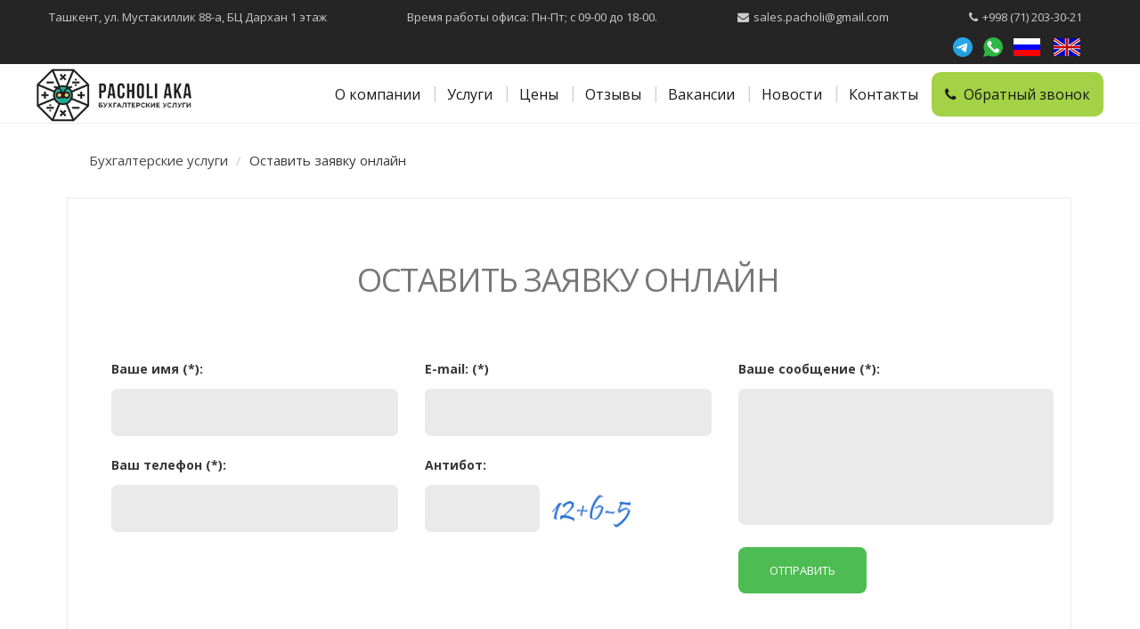

--- FILE ---
content_type: text/html; charset=UTF-8
request_url: https://pacholi.uz/ru/order-form?tema=%d0%a0%d0%b5%d0%b3%d0%b8%d1%81%d1%82%d1%80%d0%b0%d1%86%d0%b8%d1%8f%20%d0%b1%d0%b8%d0%b7%d0%bd%d0%b5%d1%81%d0%b0
body_size: 5887
content:
<!DOCTYPE html>
	<html lang="ru" xmlns="http://www.w3.org/1999/xhtml">
<head>
<meta charset="utf-8">
<meta name="viewport" content="width=device-width">
<title>Pacholi - Оставить заявку онлайн</title>
<meta name="description"  content="Оставить заявку онлайн" >
<meta name="keywords"  content="Оставить заявку онлайн, заказать консультацию" >


<!-- Google Tag Manager -->
<script>(function(w,d,s,l,i){w[l]=w[l]||[];w[l].push({'gtm.start':
new Date().getTime(),event:'gtm.js'});var f=d.getElementsByTagName(s)[0],
j=d.createElement(s),dl=l!='dataLayer'?'&l='+l:'';j.async=true;j.src=
'https://www.googletagmanager.com/gtm.js?id='+i+dl;f.parentNode.insertBefore(j,f);
})(window,document,'script','dataLayer','GTM-KKGMTVRV');</script>
<!-- End Google Tag Manager -->

<!-- Add the slick-theme.css if you want default styling -->
<link rel="stylesheet" type="text/css" href="https://pacholi.uz/slider/slick-theme.css"/>
<!-- Add the slick-theme.css if you want default styling -->
<link rel="stylesheet" type="text/css" href="https://pacholi.uz/slider/slick.css"/>

<link rel="shortcut icon" type="image/ico" href="https://pacholi.uz/favicon.ico">
<link rel="icon" type="image/png" href="https://pacholi.uz/favicon.png">

<link rel='stylesheet' id='font-awesome-css'  href='https://pacholi.uz/css/font-awesome.min.css' type='text/css' media='all'>
<link rel='stylesheet' id='modality-css'  href='https://pacholi.uz/css/style.css?ver=5' type='text/css' media='all'>
<link rel='stylesheet' id='bootstrap-css'  href='https://pacholi.uz/css/bootstrap.css' type='text/css' media='all'>
<link rel='stylesheet' id='modality-responsive-css'  href='https://pacholi.uz/css/responsive.css?ver=4.7.2' type='text/css' media='all'>
<link rel='stylesheet' href='//fonts.googleapis.com/css?family=Open+Sans%3A400%2C400italic%2C700%2C700italic&#038;subset=latin%2Cgreek-ext%2Ccyrillic%2Clatin-ext%2Cgreek%2Ccyrillic-ext%2Cvietnamese&#038;ver=4.7.2' type='text/css' media='all'>
<link rel='stylesheet' href='https://pacholi.uz/css/my.css?v=555' type='text/css' media='all'>

<link rel='canonical' href='https://pacholi.uz/ru/order-form' />
<meta name="robots" content="noindex, nofollow" />
<!--<link rel='stylesheet' id='modality-menu-font-css'  href='//fonts.googleapis.com/css?family=Open+Sans%3A400%2C400italic%2C700%2C700italic&#038;subset=latin%2Cgreek-ext%2Ccyrillic%2Clatin-ext%2Cgreek%2Ccyrillic-ext%2Cvietnamese&#038;ver=4.7.2' type='text/css' media='all' />
<link rel='stylesheet' id='modality-logo-font-css'  href='//fonts.googleapis.com/css?family=Open+Sans%3A400%2C400italic%2C700%2C700italic&#038;subset=latin%2Cgreek-ext%2Ccyrillic%2Clatin-ext%2Cgreek%2Ccyrillic-ext%2Cvietnamese&#038;ver=4.7.2' type='text/css' media='all' />-->
<script src='https://pacholi.uz/js/jquery.js?ver=1.12.4'></script>
<script src='https://pacholi.uz/js/bootstrap.js?ver=4.7.2'></script>
<script src='https://pacholi.uz/js/jquery.smartmenus.js?ver=4.7.2&x=2'></script>
<script src='https://pacholi.uz/js/jquery.smartmenus.bootstrap.js?ver=4.7.2'></script>





<script src='https://www.google.com/recaptcha/api.js'></script>

<script
    type="text/javascript"
    src="https://pyrus.com/js/webwidget?id=B7PvbfAmj8xSy99LpnPsRwurNTxpymo9BN5SCuY63IUakft7YLU~hdI7UnGw4PPL2-C~hxDi~UA5kAUcL6LJFyC~S~wsrBVnNp7le05yyoLho2FFU-BfsZ5D2x8LpYgl2qemNA%3D%3D"
    async=true>
</script>

</head>
<body class="home blog">

<!-- Google Tag Manager (noscript) -->
<noscript><iframe src="https://www.googletagmanager.com/ns.html?id=GTM-KKGMTVRV"
height="0" width="0" style="display:none;visibility:hidden"></iframe></noscript>
<!-- End Google Tag Manager (noscript) -->

<div class="bgbgbg" id="bgbgbg" style="display:none"></div>

<div id="grid-container">
	<div class="clear"></div>
		<div id="header-top">
	<div class="pagetop-inner clearfix">
		<div class="top-left left">
			<p class="no-margin">Ташкент, ул. Мустакиллик 88-а, БЦ Дархан 1 этаж</p>
			<p class="no-margin">Время работы офиса: Пн-Пт; с 09-00 до 18-00.</p>
			<p class="no-margin top-email"><i class="fa fa-envelope"></i><a href="mailto:sales.pacholi@gmail.com">sales.pacholi@gmail.com</a></p>
			
			
			<p class="top-tel no-margin"><i class="fa fa-phone"></i><a href="tel:+998712033021" class="mytel">+998 (71) 203-30-21</a></p>
		</div>
		<div class="top-right right" style="margin-top: 11px;">

<a href="https://t.me/PacholiAkaChat_bot" class="social-right fa-ru active"><img src="https://pacholi.uz/img/telegram.svg" style="width: 22px;margin-right: 9px;"></a>

<a href="https://wa.me/998994441046" class="social-right fa-ru active"><img src="https://pacholi.uz/img/whatsapp.svg" style="width: 22px;margin-right: 9px;"></a>

	<a href="https://pacholi.uz/ru/order-form?tema=%d0%a0%d0%b5%d0%b3%d0%b8%d1%81%d1%82%d1%80%d0%b0%d1%86%d0%b8%d1%8f%20%d0%b1%d0%b8%d0%b7%d0%bd%d0%b5%d1%81%d0%b0" class="social-right fa-ru active"><img src="https://pacholi.uz/img/ru.jpg"></a> &nbsp; &nbsp; 	<a href="https://pacholi.uz/en/order-form?tema=%d0%a0%d0%b5%d0%b3%d0%b8%d1%81%d1%82%d1%80%d0%b0%d1%86%d0%b8%d1%8f%20%d0%b1%d0%b8%d0%b7%d0%bd%d0%b5%d1%81%d0%b0" class="social-right fa-gb"><img src="https://pacholi.uz/img/en.jpg"></a> &nbsp; &nbsp; 	
		</div>
	</div>
</div>

<div id="header-holder">
	<div id ="header-wrap">
    <nav class="navbar navbar-default">
    	<a href="tel:+998712033021" class="mytel mobile_tel" style="display: none;"><i class="fa fa-phone"></i></a>
					<div id="logo">

<a href="https://pacholi.uz/"><img src="https://pacholi.uz/files/logo.png
			" style="height:60px; width:auto" alt="Бухгалтерские услуги – Pacholi.uz"></a>
								</div>
        			<div class="navbar-header">
            			<button type="button" class="navbar-toggle collapsed" data-toggle="collapse" data-target="#navbar" aria-expanded="false" aria-controls="navbar">
              			<span class="sr-only">Toggle navigation</span>
              			<span class="icon-bar"></span>
              			<span class="icon-bar"></span>
              			<span class="icon-bar"></span>
            			</button>
          			</div><!--navbar-header-->
          			<div id="navbar" class="navbar-collapse collapse">
					<ul class="nav navbar-nav">
<li class='menu-item menu-item-type-post_type menu-item-object-page'><a href='https://pacholi.uz/ru/o-kompanii'>О компании</a></li><li class='menu-item menu-item-type-post_type menu-item-object-page'><a href='javascript:void(0)'>Услуги</a><ul class='dropdown-menu'><li class='menu-item menu-item-type-post_type menu-item-object-page'><a href='https://pacholi.uz/ru/registratsiya-biznesa'>Юридическое сопровождение регистрации бизнеса</a></li><li class='menu-item menu-item-type-post_type menu-item-object-page'><a href='https://pacholi.uz/ru/bukhgalterskaya-slujba'>Бухгалтерская служба</a></li><li class='menu-item menu-item-type-post_type menu-item-object-page'><a href='https://pacholi.uz/ru/poluchenie-pinfl'>Получение ПИНФЛ</a></li><li class='menu-item menu-item-type-post_type menu-item-object-page'><a href='https://pacholi.uz/ru/bukhgalterskie-uslugi-dlya-it-kompaniy'>Для IT-компаний</a></li></ul></li><li class='menu-item menu-item-type-post_type menu-item-object-page'><a href='https://pacholi.uz/ru/prices'>Цены</a></li><li class='menu-item menu-item-type-post_type menu-item-object-page'><a href='https://pacholi.uz/ru/nas-rekomenduyut'>Отзывы</a></li><li class='menu-item menu-item-type-post_type menu-item-object-page'><a href='https://pacholi.uz/ru/vakansii'>Вакансии</a></li><li class='menu-item menu-item-type-post_type menu-item-object-page'><a href='https://pacholi.uz/ru/news'>Новости</a></li><li class='menu-item menu-item-type-post_type menu-item-object-page'><a href='https://pacholi.uz/ru/contacts'>Контакты</a></li><li class="menu-item menu-item-type-post_type menu-item-object-page callbackbutton"><a href="javascript:void(0)" class="mypopuplink"><i class="fa fas fa-phone">&nbsp;</i>	Обратный звонок
	</a></li>

</ul>					
          			</div><!--/.nav-collapse -->
    </nav>
	</div><!--header-wrap-->
</div><!--header-holder-->
		
<div id="main" class="col1">

<div class="content-posts-wrap">

<div class="content-box2">
<ol itemscope="" itemtype="http://schema.org/BreadcrumbList" class="breadcrumb">
	<li itemprop='itemListElement' itemscope='' itemtype='http://schema.org/ListItem' class='breadcrumb-item'><span itemprop='name'><a itemprop='item' href='/'><span itemprop="name">
Бухгалтерские услуги
</span></a></span></li>
<li itemprop='itemListElement' itemscope='' itemtype='http://schema.org/ListItem' class='breadcrumb-item'><span itemprop='name'>Оставить заявку онлайн</span><meta itemprop='position' content='1'></li></ol>
</div>

<div id="content-box">
<div id="post-body">
<div class="post-single post-12 page type-page status-publish hentry">
<h1 style="text-align: center;">Оставить заявку онлайн</h1>
<div id="article">
<br><br>


<div class="clear"></div>
<div role="form" class="wpcf7">
<form action="" method="post" class="wpcf7-form">
<input type="hidden" name="act" value="1" />
<input type="hidden" name="tema" value="Регистрация бизнеса" />
<div class="col-md-4">
<p><label> Ваше имя (*): <span class="wpcf7-form-control-wrap your-name"><input type="text" name="fio" value="" size="40" class="wpcf7-form-control wpcf7-text wpcf7-validates-as-required" aria-required="true" /></span> </label>
<label> Ваш телефон (*): <span class="wpcf7-form-control-wrap your-tel"><input type="tel" name="tel" value="" size="40" class="wpcf7-form-control wpcf7-text wpcf7-tel wpcf7-validates-as-tel" aria-required="true" /></span> </label></p>
</div>
<div class="col-md-4">
<p><label> E-mail: (*) <span class="wpcf7-form-control-wrap your-email"><input type="email" name="email" value="" size="40" class="wpcf7-form-control wpcf7-text" /></span> </label>
<label> Антибот: <span class="wpcf7-form-control-wrap your-subject"><input type="text" name="number3" value="" size="40" class="wpcf7-form-control wpcf7-text" style="width:40%; display:inline-block" /> <img src="https://pacholi.uz/captcha.php" style="float:none; width:50%" /></span> </label></p>
</div>
<div class="col-md-4">
<p><label> Ваше сообщение (*): <span class="wpcf7-form-control-wrap your-message"><textarea name="msg" cols="18" rows="5" class="wpcf7-form-control wpcf7-textarea"  aria-required="true"></textarea></span> </label></p>
<p><input type="submit" value="Отправить" class="wpcf7-form-control wpcf7-submit" /></p>
</div>
</form></div>

</div>
</div>
</div>
</div>
</div>

</div>        		<div class="clear"></div>



<footer>
		<div class="top_header">
				<div class="f_block">
						<span><i class="fa fa-map-marker"></i></span>
						<span>Ташкент, ул. Мустакиллик 88-а, БЦ Дархан 1 этаж</span>
				</div>
				<div class="f_block">
						<span><i class="fa fa-phone"></i></span>
						<span><a href="tel:+998712033021" class="mytel">+998 (71) 203-30-21</a></span>
				</div>
				<div class="f_block">
						<span><i class="fa fa-envelope"></i></span>
						<span><a href="mailto:sales.pacholi@gmail.com">sales.pacholi@gmail.com</a></span>
				</div>
		</div>
		<span class="border-shape"></span>
		<div class="bottom_content">
				<div class="f_block">
						 <a href="https://www.facebook.com/pacholiaka" target="_blank"><svg xmlns="http://www.w3.org/2000/svg"  viewBox="0 0 48 48" width="35px" height="35px"><path fill="#3F51B5" d="M42,37c0,2.762-2.238,5-5,5H11c-2.761,0-5-2.238-5-5V11c0-2.762,2.239-5,5-5h26c2.762,0,5,2.238,5,5V37z"/><path fill="#FFF" d="M34.368,25H31v13h-5V25h-3v-4h3v-2.41c0.002-3.508,1.459-5.59,5.592-5.59H35v4h-2.287C31.104,17,31,17.6,31,18.723V21h4L34.368,25z"/></svg></a>
					 <a href="https://t.me/PacholiAkaChat_bot" target="_blank"><svg xmlns="http://www.w3.org/2000/svg"  viewBox="0 0 48 48" width="35px" height="35px"><path fill="#29b6f6" d="M24 4A20 20 0 1 0 24 44A20 20 0 1 0 24 4Z"/><path fill="#fff" d="M33.95,15l-3.746,19.126c0,0-0.161,0.874-1.245,0.874c-0.576,0-0.873-0.274-0.873-0.274l-8.114-6.733 l-3.97-2.001l-5.095-1.355c0,0-0.907-0.262-0.907-1.012c0-0.625,0.933-0.923,0.933-0.923l21.316-8.468 c-0.001-0.001,0.651-0.235,1.126-0.234C33.667,14,34,14.125,34,14.5C34,14.75,33.95,15,33.95,15z"/><path fill="#b0bec5" d="M23,30.505l-3.426,3.374c0,0-0.149,0.115-0.348,0.12c-0.069,0.002-0.143-0.009-0.219-0.043 l0.964-5.965L23,30.505z"/><path fill="#cfd8dc" d="M29.897,18.196c-0.169-0.22-0.481-0.26-0.701-0.093L16,26c0,0,2.106,5.892,2.427,6.912 c0.322,1.021,0.58,1.045,0.58,1.045l0.964-5.965l9.832-9.096C30.023,18.729,30.064,18.416,29.897,18.196z"/></svg></i></a></a> 
						<a href="https://wa.me/998994441046" class="social-right fa-ru active"><img src="https://pacholi.uz/img/whatsapp.svg" style="width: 30px;margin-right: 9px;top: -2px;position: relative;">

				</div>
				<ul class="f_block">
						<li><a href="https://pacholi.uz/ru/o-kompanii">О компании</a></li>
						<li><a href="https://pacholi.uz/ru/prices">Прайс-лист</a></li>
						<li><a href="https://pacholi.uz/ru/nas-rekomenduyut">Отзывы</a></li>
						<li><a href="https://pacholi.uz/ru/sertifikati">Сертификаты</a></li>
						<li><a href="https://pacholi.uz/ru/vakansii">Вакансии</a></li>
						<li><a href="https://pacholi.uz/ru/news">Новости</a></li>
						<li><a href="https://pacholi.uz/ru/chasto-zadavaemie-voprosi-faq">FAQ</a></li>
						<li><a href="https://pacholi.uz/ru/contacts">Контакты</a></li>
				</ul>
		</div>
		<div class="bottom_content">
				<ul class="f_block">
						<li><a href="https://pacholi.uz/ru/personalniy-bukhgalter">Персональный бухгалтер</a></li>
						<li><a href="https://pacholi.uz/ru/bukhgalterskaya-slujba">Бухгалтерская служба</a></li>
						<li><a href="https://pacholi.uz/ru/sovmestnaya-rabota">Совместная работа</a></li>
						<li><a href="https://pacholi.uz/ru/raschet-zarplati">Расчет зароботной платы</a></li>
						<li><a href="https://pacholi.uz/ru/registratsiya-biznesa">Регистрация бизнеса</a></li>
						<li><a href="https://pacholi.uz/ru/poluchenie-pinfl">Получение ПИНФЛ</a></li>
						<li><a href="https://pacholi.uz/ru/raschet-nalogov-i-sdacha-otchetnosti">Расчет налогов и сдача отчетности</a></li>
						<li><a href="https://pacholi.uz/ru/nulevaya-otchetnost">Нулевая отчетность</a></li>
						<li><a href="https://pacholi.uz/ru/vosstanovlenie-ucheta">Восстановление учета</a></li>
						<li><a href="https://pacholi.uz/ru/bukhgalterskiy-autsorsing">Аутсорсинг бухгалтерии</a></li>
						<li><a href="https://pacholi.uz/ru/vedenie-bukhgalterskogo-ucheta">Ведение бухгалтерского учета</a></li>
						<li><a href="https://pacholi.uz/ru/kadrovy-uchet">Кадровый учет</a></li>
						<li><a href="https://pacholi.uz/ru/registratsiya-ooo">Регистрация ООО</a></li>
						<li><a href="https://pacholi.uz/ru/konsultatsiya-bukhgaltera">Консультация бухгалтера</a></li>
						<li><a href="https://pacholi.uz/ru/bukhgalterskoe-obslujivanie-predstavitelstv">Бухгалтерское обслуживание представительств</a></li>
						<li><a href="https://pacholi.uz/ru/bukhgalterskie-uslugi-ooo">Бухгалтерские услуги для ООО</a></li>
						<li><a href="https://pacholi.uz/ru/bukhgalterskie-uslugi-dlya-ip">Бухгалтерские услуги для ИП</a></li>
						<li><a href="https://pacholi.uz/ru/bukhgalterskie-uslugi-dlya-inostrannikh-organizatsiy">Бухгалтерские услуги для иностранных организаций</a></li>
						<li><a href="https://pacholi.uz/ru/abonentskoe-bukhobslujivanie-v-tashkente">Абонентское бухгалтерское обслуживание</a></li>
				</ul>
		</div>
		<div class="copyright">
				<p >Copyright © 2025 - Все права защищены </p><p style=""><a href="https://pw.uz" rel="nofollow" target="_blank">Разработка сайта Premier Web Solutions</a></p>
				<p><a href="https://pacholi.uz/ru/polzovatelskoe-soglashenie" rel="nofollow">Пользовательское соглашение</a></p>

			</div>
</footer>

<div class='popup' id='popup' style="display:none">
	<div class="div">
		
		<form action="" method="post" class="wpcf7-form" id="clbk_form">
		<input type="hidden" name="l" value="ru" />
		<input type="hidden" name="act" value="send" />
		<div class="col-md-12 hide_after_sending">
							<h3 style='margin-top: 0px;'>Заказать звонок</h3>
				<p>Заполните форму и менеджер проконсультирует Вас</p>
					<p><label> Ваше имя: <span class="wpcf7-form-control-wrap your-name"><input type="text" name="fio" value="" size="40" class="wpcf7-form-control wpcf7-text" /></span> </label></p>
		<p><label> Ваш телефон (*): <span class="wpcf7-form-control-wrap"><input type="text" name="tel" value="" size="40" class="wpcf7-form-control wpcf7-text" /></span></label></p>
        <p><label> Антибот: <div class="wpcf7-form-control-wrap your-subject"><div class="g-recaptcha" data-sitekey="6LfDEZMUAAAAAFhlisXwAnlAOTFtm_xYApWH2WdD"></div></div> </label></p>
        </div>
		<!--<div class="col-md-12">
		<div class="g-recaptcha" data-sitekey="6LfDEZMUAAAAAFhlisXwAnlAOTFtm_xYApWH2WdD"></div>
		</div>-->
		<div class="col-md-12" id="clbk_form_result"></div>
		<div class="col-md-12 hide_after_sending">
		<p><input type="submit" value="Отправить" class="wpcf7-form-control wpcf7-submit" /></p>
		</div>
		</form>
		<a href='javascript:void(0)' class="closeme"><i class="fa fas fa-close">&nbsp;</i></a>
	</div>
</div>


</div><!--grid-container-->
<a href="#" class="back-to-top"><i class="fa fa-arrow-circle-up"></i></a>

<script src='https://pacholi.uz/js/scrollup.js?ver=4.7.2'></script>


<script src="/slider/jquery-1.11.0.min.js"></script>
<script type="text/javascript" src="/slider/slick.min.js"></script>

<script>

document.addEventListener("DOMContentLoaded", function() {
  var header = document.querySelector('#header-holder');
  var headerOffsetTop = header.offsetTop;

  function checkScroll() {
    if (window.scrollY >= headerOffsetTop) {
      header.classList.add('fixed');
    } else {
      header.classList.remove('fixed');
    }
  }

  window.addEventListener('scroll', checkScroll);

  // Проверка положения при загрузке страницы
  checkScroll();
});

$(document).ready(function(){

    //Иницилизируем слайдер с параметрами по умолчанию
    $('.single-item').slick({
      infinite: true,
	dots: true,
	draggable: true,
	slidesToShow: 2,
	adaptiveHeight: true,
	autoHeight: true,
	slidesToScroll: 1,
	responsive: [
	    {
	      breakpoint: 768,
	      settings: {
	        slidesToShow: 2,
	      }
	    },
	    {
	      breakpoint: 480,
	      settings: {
	        slidesToShow: 1,
	      }
	    }
    ]
    });


	$('a.mypopuplink').click(function() {
		$("#popup").fadeIn(100);
		$('#bgbgbg').fadeIn(100);
	});
	
	$('#bgbgbg').click( function(){
	 	$('#bgbgbg').fadeOut(400);
		$('#popup').fadeOut(400);
    });
	 $('.closeme').click( function(){
	 	$('#bgbgbg').fadeOut(400);
		$('#popup').fadeOut(400);
    });
	
	$("#clbk_form").submit(function(e){
		e.preventDefault();
		$.ajax({
			type: "POST",
			url: "https://pacholi.uz/ajax_send.php",
			data: $("#clbk_form").serialize(),
			success: function(data){
				$('#clbk_form_result').html(data);
				//$('.hide_after_sending').hide(0);
				
			}
		});
	});

$('.faqs .answer').hide();
   $('.faqs h3').hover(function(){$(this).addClass('hover')},function(){$(this).removeClass('hover')}).click(function(){
   $(this).next().toggle();
   $(this).toggleClass('special');
});

     if ($('.input-email').length) {
    $('.input-email').attr('placeholder', 'Введите ваш email');
  }

  if ($('.input-tel').length) {
    $('.input-tel').attr('placeholder', 'Введите ваш телефон');
  }


});
</script>



</body>
</html>


--- FILE ---
content_type: text/html; charset=utf-8
request_url: https://www.google.com/recaptcha/api2/anchor?ar=1&k=6LfDEZMUAAAAAFhlisXwAnlAOTFtm_xYApWH2WdD&co=aHR0cHM6Ly9wYWNob2xpLnV6OjQ0Mw..&hl=en&v=N67nZn4AqZkNcbeMu4prBgzg&size=normal&anchor-ms=20000&execute-ms=30000&cb=qudelg6nv1b7
body_size: 49526
content:
<!DOCTYPE HTML><html dir="ltr" lang="en"><head><meta http-equiv="Content-Type" content="text/html; charset=UTF-8">
<meta http-equiv="X-UA-Compatible" content="IE=edge">
<title>reCAPTCHA</title>
<style type="text/css">
/* cyrillic-ext */
@font-face {
  font-family: 'Roboto';
  font-style: normal;
  font-weight: 400;
  font-stretch: 100%;
  src: url(//fonts.gstatic.com/s/roboto/v48/KFO7CnqEu92Fr1ME7kSn66aGLdTylUAMa3GUBHMdazTgWw.woff2) format('woff2');
  unicode-range: U+0460-052F, U+1C80-1C8A, U+20B4, U+2DE0-2DFF, U+A640-A69F, U+FE2E-FE2F;
}
/* cyrillic */
@font-face {
  font-family: 'Roboto';
  font-style: normal;
  font-weight: 400;
  font-stretch: 100%;
  src: url(//fonts.gstatic.com/s/roboto/v48/KFO7CnqEu92Fr1ME7kSn66aGLdTylUAMa3iUBHMdazTgWw.woff2) format('woff2');
  unicode-range: U+0301, U+0400-045F, U+0490-0491, U+04B0-04B1, U+2116;
}
/* greek-ext */
@font-face {
  font-family: 'Roboto';
  font-style: normal;
  font-weight: 400;
  font-stretch: 100%;
  src: url(//fonts.gstatic.com/s/roboto/v48/KFO7CnqEu92Fr1ME7kSn66aGLdTylUAMa3CUBHMdazTgWw.woff2) format('woff2');
  unicode-range: U+1F00-1FFF;
}
/* greek */
@font-face {
  font-family: 'Roboto';
  font-style: normal;
  font-weight: 400;
  font-stretch: 100%;
  src: url(//fonts.gstatic.com/s/roboto/v48/KFO7CnqEu92Fr1ME7kSn66aGLdTylUAMa3-UBHMdazTgWw.woff2) format('woff2');
  unicode-range: U+0370-0377, U+037A-037F, U+0384-038A, U+038C, U+038E-03A1, U+03A3-03FF;
}
/* math */
@font-face {
  font-family: 'Roboto';
  font-style: normal;
  font-weight: 400;
  font-stretch: 100%;
  src: url(//fonts.gstatic.com/s/roboto/v48/KFO7CnqEu92Fr1ME7kSn66aGLdTylUAMawCUBHMdazTgWw.woff2) format('woff2');
  unicode-range: U+0302-0303, U+0305, U+0307-0308, U+0310, U+0312, U+0315, U+031A, U+0326-0327, U+032C, U+032F-0330, U+0332-0333, U+0338, U+033A, U+0346, U+034D, U+0391-03A1, U+03A3-03A9, U+03B1-03C9, U+03D1, U+03D5-03D6, U+03F0-03F1, U+03F4-03F5, U+2016-2017, U+2034-2038, U+203C, U+2040, U+2043, U+2047, U+2050, U+2057, U+205F, U+2070-2071, U+2074-208E, U+2090-209C, U+20D0-20DC, U+20E1, U+20E5-20EF, U+2100-2112, U+2114-2115, U+2117-2121, U+2123-214F, U+2190, U+2192, U+2194-21AE, U+21B0-21E5, U+21F1-21F2, U+21F4-2211, U+2213-2214, U+2216-22FF, U+2308-230B, U+2310, U+2319, U+231C-2321, U+2336-237A, U+237C, U+2395, U+239B-23B7, U+23D0, U+23DC-23E1, U+2474-2475, U+25AF, U+25B3, U+25B7, U+25BD, U+25C1, U+25CA, U+25CC, U+25FB, U+266D-266F, U+27C0-27FF, U+2900-2AFF, U+2B0E-2B11, U+2B30-2B4C, U+2BFE, U+3030, U+FF5B, U+FF5D, U+1D400-1D7FF, U+1EE00-1EEFF;
}
/* symbols */
@font-face {
  font-family: 'Roboto';
  font-style: normal;
  font-weight: 400;
  font-stretch: 100%;
  src: url(//fonts.gstatic.com/s/roboto/v48/KFO7CnqEu92Fr1ME7kSn66aGLdTylUAMaxKUBHMdazTgWw.woff2) format('woff2');
  unicode-range: U+0001-000C, U+000E-001F, U+007F-009F, U+20DD-20E0, U+20E2-20E4, U+2150-218F, U+2190, U+2192, U+2194-2199, U+21AF, U+21E6-21F0, U+21F3, U+2218-2219, U+2299, U+22C4-22C6, U+2300-243F, U+2440-244A, U+2460-24FF, U+25A0-27BF, U+2800-28FF, U+2921-2922, U+2981, U+29BF, U+29EB, U+2B00-2BFF, U+4DC0-4DFF, U+FFF9-FFFB, U+10140-1018E, U+10190-1019C, U+101A0, U+101D0-101FD, U+102E0-102FB, U+10E60-10E7E, U+1D2C0-1D2D3, U+1D2E0-1D37F, U+1F000-1F0FF, U+1F100-1F1AD, U+1F1E6-1F1FF, U+1F30D-1F30F, U+1F315, U+1F31C, U+1F31E, U+1F320-1F32C, U+1F336, U+1F378, U+1F37D, U+1F382, U+1F393-1F39F, U+1F3A7-1F3A8, U+1F3AC-1F3AF, U+1F3C2, U+1F3C4-1F3C6, U+1F3CA-1F3CE, U+1F3D4-1F3E0, U+1F3ED, U+1F3F1-1F3F3, U+1F3F5-1F3F7, U+1F408, U+1F415, U+1F41F, U+1F426, U+1F43F, U+1F441-1F442, U+1F444, U+1F446-1F449, U+1F44C-1F44E, U+1F453, U+1F46A, U+1F47D, U+1F4A3, U+1F4B0, U+1F4B3, U+1F4B9, U+1F4BB, U+1F4BF, U+1F4C8-1F4CB, U+1F4D6, U+1F4DA, U+1F4DF, U+1F4E3-1F4E6, U+1F4EA-1F4ED, U+1F4F7, U+1F4F9-1F4FB, U+1F4FD-1F4FE, U+1F503, U+1F507-1F50B, U+1F50D, U+1F512-1F513, U+1F53E-1F54A, U+1F54F-1F5FA, U+1F610, U+1F650-1F67F, U+1F687, U+1F68D, U+1F691, U+1F694, U+1F698, U+1F6AD, U+1F6B2, U+1F6B9-1F6BA, U+1F6BC, U+1F6C6-1F6CF, U+1F6D3-1F6D7, U+1F6E0-1F6EA, U+1F6F0-1F6F3, U+1F6F7-1F6FC, U+1F700-1F7FF, U+1F800-1F80B, U+1F810-1F847, U+1F850-1F859, U+1F860-1F887, U+1F890-1F8AD, U+1F8B0-1F8BB, U+1F8C0-1F8C1, U+1F900-1F90B, U+1F93B, U+1F946, U+1F984, U+1F996, U+1F9E9, U+1FA00-1FA6F, U+1FA70-1FA7C, U+1FA80-1FA89, U+1FA8F-1FAC6, U+1FACE-1FADC, U+1FADF-1FAE9, U+1FAF0-1FAF8, U+1FB00-1FBFF;
}
/* vietnamese */
@font-face {
  font-family: 'Roboto';
  font-style: normal;
  font-weight: 400;
  font-stretch: 100%;
  src: url(//fonts.gstatic.com/s/roboto/v48/KFO7CnqEu92Fr1ME7kSn66aGLdTylUAMa3OUBHMdazTgWw.woff2) format('woff2');
  unicode-range: U+0102-0103, U+0110-0111, U+0128-0129, U+0168-0169, U+01A0-01A1, U+01AF-01B0, U+0300-0301, U+0303-0304, U+0308-0309, U+0323, U+0329, U+1EA0-1EF9, U+20AB;
}
/* latin-ext */
@font-face {
  font-family: 'Roboto';
  font-style: normal;
  font-weight: 400;
  font-stretch: 100%;
  src: url(//fonts.gstatic.com/s/roboto/v48/KFO7CnqEu92Fr1ME7kSn66aGLdTylUAMa3KUBHMdazTgWw.woff2) format('woff2');
  unicode-range: U+0100-02BA, U+02BD-02C5, U+02C7-02CC, U+02CE-02D7, U+02DD-02FF, U+0304, U+0308, U+0329, U+1D00-1DBF, U+1E00-1E9F, U+1EF2-1EFF, U+2020, U+20A0-20AB, U+20AD-20C0, U+2113, U+2C60-2C7F, U+A720-A7FF;
}
/* latin */
@font-face {
  font-family: 'Roboto';
  font-style: normal;
  font-weight: 400;
  font-stretch: 100%;
  src: url(//fonts.gstatic.com/s/roboto/v48/KFO7CnqEu92Fr1ME7kSn66aGLdTylUAMa3yUBHMdazQ.woff2) format('woff2');
  unicode-range: U+0000-00FF, U+0131, U+0152-0153, U+02BB-02BC, U+02C6, U+02DA, U+02DC, U+0304, U+0308, U+0329, U+2000-206F, U+20AC, U+2122, U+2191, U+2193, U+2212, U+2215, U+FEFF, U+FFFD;
}
/* cyrillic-ext */
@font-face {
  font-family: 'Roboto';
  font-style: normal;
  font-weight: 500;
  font-stretch: 100%;
  src: url(//fonts.gstatic.com/s/roboto/v48/KFO7CnqEu92Fr1ME7kSn66aGLdTylUAMa3GUBHMdazTgWw.woff2) format('woff2');
  unicode-range: U+0460-052F, U+1C80-1C8A, U+20B4, U+2DE0-2DFF, U+A640-A69F, U+FE2E-FE2F;
}
/* cyrillic */
@font-face {
  font-family: 'Roboto';
  font-style: normal;
  font-weight: 500;
  font-stretch: 100%;
  src: url(//fonts.gstatic.com/s/roboto/v48/KFO7CnqEu92Fr1ME7kSn66aGLdTylUAMa3iUBHMdazTgWw.woff2) format('woff2');
  unicode-range: U+0301, U+0400-045F, U+0490-0491, U+04B0-04B1, U+2116;
}
/* greek-ext */
@font-face {
  font-family: 'Roboto';
  font-style: normal;
  font-weight: 500;
  font-stretch: 100%;
  src: url(//fonts.gstatic.com/s/roboto/v48/KFO7CnqEu92Fr1ME7kSn66aGLdTylUAMa3CUBHMdazTgWw.woff2) format('woff2');
  unicode-range: U+1F00-1FFF;
}
/* greek */
@font-face {
  font-family: 'Roboto';
  font-style: normal;
  font-weight: 500;
  font-stretch: 100%;
  src: url(//fonts.gstatic.com/s/roboto/v48/KFO7CnqEu92Fr1ME7kSn66aGLdTylUAMa3-UBHMdazTgWw.woff2) format('woff2');
  unicode-range: U+0370-0377, U+037A-037F, U+0384-038A, U+038C, U+038E-03A1, U+03A3-03FF;
}
/* math */
@font-face {
  font-family: 'Roboto';
  font-style: normal;
  font-weight: 500;
  font-stretch: 100%;
  src: url(//fonts.gstatic.com/s/roboto/v48/KFO7CnqEu92Fr1ME7kSn66aGLdTylUAMawCUBHMdazTgWw.woff2) format('woff2');
  unicode-range: U+0302-0303, U+0305, U+0307-0308, U+0310, U+0312, U+0315, U+031A, U+0326-0327, U+032C, U+032F-0330, U+0332-0333, U+0338, U+033A, U+0346, U+034D, U+0391-03A1, U+03A3-03A9, U+03B1-03C9, U+03D1, U+03D5-03D6, U+03F0-03F1, U+03F4-03F5, U+2016-2017, U+2034-2038, U+203C, U+2040, U+2043, U+2047, U+2050, U+2057, U+205F, U+2070-2071, U+2074-208E, U+2090-209C, U+20D0-20DC, U+20E1, U+20E5-20EF, U+2100-2112, U+2114-2115, U+2117-2121, U+2123-214F, U+2190, U+2192, U+2194-21AE, U+21B0-21E5, U+21F1-21F2, U+21F4-2211, U+2213-2214, U+2216-22FF, U+2308-230B, U+2310, U+2319, U+231C-2321, U+2336-237A, U+237C, U+2395, U+239B-23B7, U+23D0, U+23DC-23E1, U+2474-2475, U+25AF, U+25B3, U+25B7, U+25BD, U+25C1, U+25CA, U+25CC, U+25FB, U+266D-266F, U+27C0-27FF, U+2900-2AFF, U+2B0E-2B11, U+2B30-2B4C, U+2BFE, U+3030, U+FF5B, U+FF5D, U+1D400-1D7FF, U+1EE00-1EEFF;
}
/* symbols */
@font-face {
  font-family: 'Roboto';
  font-style: normal;
  font-weight: 500;
  font-stretch: 100%;
  src: url(//fonts.gstatic.com/s/roboto/v48/KFO7CnqEu92Fr1ME7kSn66aGLdTylUAMaxKUBHMdazTgWw.woff2) format('woff2');
  unicode-range: U+0001-000C, U+000E-001F, U+007F-009F, U+20DD-20E0, U+20E2-20E4, U+2150-218F, U+2190, U+2192, U+2194-2199, U+21AF, U+21E6-21F0, U+21F3, U+2218-2219, U+2299, U+22C4-22C6, U+2300-243F, U+2440-244A, U+2460-24FF, U+25A0-27BF, U+2800-28FF, U+2921-2922, U+2981, U+29BF, U+29EB, U+2B00-2BFF, U+4DC0-4DFF, U+FFF9-FFFB, U+10140-1018E, U+10190-1019C, U+101A0, U+101D0-101FD, U+102E0-102FB, U+10E60-10E7E, U+1D2C0-1D2D3, U+1D2E0-1D37F, U+1F000-1F0FF, U+1F100-1F1AD, U+1F1E6-1F1FF, U+1F30D-1F30F, U+1F315, U+1F31C, U+1F31E, U+1F320-1F32C, U+1F336, U+1F378, U+1F37D, U+1F382, U+1F393-1F39F, U+1F3A7-1F3A8, U+1F3AC-1F3AF, U+1F3C2, U+1F3C4-1F3C6, U+1F3CA-1F3CE, U+1F3D4-1F3E0, U+1F3ED, U+1F3F1-1F3F3, U+1F3F5-1F3F7, U+1F408, U+1F415, U+1F41F, U+1F426, U+1F43F, U+1F441-1F442, U+1F444, U+1F446-1F449, U+1F44C-1F44E, U+1F453, U+1F46A, U+1F47D, U+1F4A3, U+1F4B0, U+1F4B3, U+1F4B9, U+1F4BB, U+1F4BF, U+1F4C8-1F4CB, U+1F4D6, U+1F4DA, U+1F4DF, U+1F4E3-1F4E6, U+1F4EA-1F4ED, U+1F4F7, U+1F4F9-1F4FB, U+1F4FD-1F4FE, U+1F503, U+1F507-1F50B, U+1F50D, U+1F512-1F513, U+1F53E-1F54A, U+1F54F-1F5FA, U+1F610, U+1F650-1F67F, U+1F687, U+1F68D, U+1F691, U+1F694, U+1F698, U+1F6AD, U+1F6B2, U+1F6B9-1F6BA, U+1F6BC, U+1F6C6-1F6CF, U+1F6D3-1F6D7, U+1F6E0-1F6EA, U+1F6F0-1F6F3, U+1F6F7-1F6FC, U+1F700-1F7FF, U+1F800-1F80B, U+1F810-1F847, U+1F850-1F859, U+1F860-1F887, U+1F890-1F8AD, U+1F8B0-1F8BB, U+1F8C0-1F8C1, U+1F900-1F90B, U+1F93B, U+1F946, U+1F984, U+1F996, U+1F9E9, U+1FA00-1FA6F, U+1FA70-1FA7C, U+1FA80-1FA89, U+1FA8F-1FAC6, U+1FACE-1FADC, U+1FADF-1FAE9, U+1FAF0-1FAF8, U+1FB00-1FBFF;
}
/* vietnamese */
@font-face {
  font-family: 'Roboto';
  font-style: normal;
  font-weight: 500;
  font-stretch: 100%;
  src: url(//fonts.gstatic.com/s/roboto/v48/KFO7CnqEu92Fr1ME7kSn66aGLdTylUAMa3OUBHMdazTgWw.woff2) format('woff2');
  unicode-range: U+0102-0103, U+0110-0111, U+0128-0129, U+0168-0169, U+01A0-01A1, U+01AF-01B0, U+0300-0301, U+0303-0304, U+0308-0309, U+0323, U+0329, U+1EA0-1EF9, U+20AB;
}
/* latin-ext */
@font-face {
  font-family: 'Roboto';
  font-style: normal;
  font-weight: 500;
  font-stretch: 100%;
  src: url(//fonts.gstatic.com/s/roboto/v48/KFO7CnqEu92Fr1ME7kSn66aGLdTylUAMa3KUBHMdazTgWw.woff2) format('woff2');
  unicode-range: U+0100-02BA, U+02BD-02C5, U+02C7-02CC, U+02CE-02D7, U+02DD-02FF, U+0304, U+0308, U+0329, U+1D00-1DBF, U+1E00-1E9F, U+1EF2-1EFF, U+2020, U+20A0-20AB, U+20AD-20C0, U+2113, U+2C60-2C7F, U+A720-A7FF;
}
/* latin */
@font-face {
  font-family: 'Roboto';
  font-style: normal;
  font-weight: 500;
  font-stretch: 100%;
  src: url(//fonts.gstatic.com/s/roboto/v48/KFO7CnqEu92Fr1ME7kSn66aGLdTylUAMa3yUBHMdazQ.woff2) format('woff2');
  unicode-range: U+0000-00FF, U+0131, U+0152-0153, U+02BB-02BC, U+02C6, U+02DA, U+02DC, U+0304, U+0308, U+0329, U+2000-206F, U+20AC, U+2122, U+2191, U+2193, U+2212, U+2215, U+FEFF, U+FFFD;
}
/* cyrillic-ext */
@font-face {
  font-family: 'Roboto';
  font-style: normal;
  font-weight: 900;
  font-stretch: 100%;
  src: url(//fonts.gstatic.com/s/roboto/v48/KFO7CnqEu92Fr1ME7kSn66aGLdTylUAMa3GUBHMdazTgWw.woff2) format('woff2');
  unicode-range: U+0460-052F, U+1C80-1C8A, U+20B4, U+2DE0-2DFF, U+A640-A69F, U+FE2E-FE2F;
}
/* cyrillic */
@font-face {
  font-family: 'Roboto';
  font-style: normal;
  font-weight: 900;
  font-stretch: 100%;
  src: url(//fonts.gstatic.com/s/roboto/v48/KFO7CnqEu92Fr1ME7kSn66aGLdTylUAMa3iUBHMdazTgWw.woff2) format('woff2');
  unicode-range: U+0301, U+0400-045F, U+0490-0491, U+04B0-04B1, U+2116;
}
/* greek-ext */
@font-face {
  font-family: 'Roboto';
  font-style: normal;
  font-weight: 900;
  font-stretch: 100%;
  src: url(//fonts.gstatic.com/s/roboto/v48/KFO7CnqEu92Fr1ME7kSn66aGLdTylUAMa3CUBHMdazTgWw.woff2) format('woff2');
  unicode-range: U+1F00-1FFF;
}
/* greek */
@font-face {
  font-family: 'Roboto';
  font-style: normal;
  font-weight: 900;
  font-stretch: 100%;
  src: url(//fonts.gstatic.com/s/roboto/v48/KFO7CnqEu92Fr1ME7kSn66aGLdTylUAMa3-UBHMdazTgWw.woff2) format('woff2');
  unicode-range: U+0370-0377, U+037A-037F, U+0384-038A, U+038C, U+038E-03A1, U+03A3-03FF;
}
/* math */
@font-face {
  font-family: 'Roboto';
  font-style: normal;
  font-weight: 900;
  font-stretch: 100%;
  src: url(//fonts.gstatic.com/s/roboto/v48/KFO7CnqEu92Fr1ME7kSn66aGLdTylUAMawCUBHMdazTgWw.woff2) format('woff2');
  unicode-range: U+0302-0303, U+0305, U+0307-0308, U+0310, U+0312, U+0315, U+031A, U+0326-0327, U+032C, U+032F-0330, U+0332-0333, U+0338, U+033A, U+0346, U+034D, U+0391-03A1, U+03A3-03A9, U+03B1-03C9, U+03D1, U+03D5-03D6, U+03F0-03F1, U+03F4-03F5, U+2016-2017, U+2034-2038, U+203C, U+2040, U+2043, U+2047, U+2050, U+2057, U+205F, U+2070-2071, U+2074-208E, U+2090-209C, U+20D0-20DC, U+20E1, U+20E5-20EF, U+2100-2112, U+2114-2115, U+2117-2121, U+2123-214F, U+2190, U+2192, U+2194-21AE, U+21B0-21E5, U+21F1-21F2, U+21F4-2211, U+2213-2214, U+2216-22FF, U+2308-230B, U+2310, U+2319, U+231C-2321, U+2336-237A, U+237C, U+2395, U+239B-23B7, U+23D0, U+23DC-23E1, U+2474-2475, U+25AF, U+25B3, U+25B7, U+25BD, U+25C1, U+25CA, U+25CC, U+25FB, U+266D-266F, U+27C0-27FF, U+2900-2AFF, U+2B0E-2B11, U+2B30-2B4C, U+2BFE, U+3030, U+FF5B, U+FF5D, U+1D400-1D7FF, U+1EE00-1EEFF;
}
/* symbols */
@font-face {
  font-family: 'Roboto';
  font-style: normal;
  font-weight: 900;
  font-stretch: 100%;
  src: url(//fonts.gstatic.com/s/roboto/v48/KFO7CnqEu92Fr1ME7kSn66aGLdTylUAMaxKUBHMdazTgWw.woff2) format('woff2');
  unicode-range: U+0001-000C, U+000E-001F, U+007F-009F, U+20DD-20E0, U+20E2-20E4, U+2150-218F, U+2190, U+2192, U+2194-2199, U+21AF, U+21E6-21F0, U+21F3, U+2218-2219, U+2299, U+22C4-22C6, U+2300-243F, U+2440-244A, U+2460-24FF, U+25A0-27BF, U+2800-28FF, U+2921-2922, U+2981, U+29BF, U+29EB, U+2B00-2BFF, U+4DC0-4DFF, U+FFF9-FFFB, U+10140-1018E, U+10190-1019C, U+101A0, U+101D0-101FD, U+102E0-102FB, U+10E60-10E7E, U+1D2C0-1D2D3, U+1D2E0-1D37F, U+1F000-1F0FF, U+1F100-1F1AD, U+1F1E6-1F1FF, U+1F30D-1F30F, U+1F315, U+1F31C, U+1F31E, U+1F320-1F32C, U+1F336, U+1F378, U+1F37D, U+1F382, U+1F393-1F39F, U+1F3A7-1F3A8, U+1F3AC-1F3AF, U+1F3C2, U+1F3C4-1F3C6, U+1F3CA-1F3CE, U+1F3D4-1F3E0, U+1F3ED, U+1F3F1-1F3F3, U+1F3F5-1F3F7, U+1F408, U+1F415, U+1F41F, U+1F426, U+1F43F, U+1F441-1F442, U+1F444, U+1F446-1F449, U+1F44C-1F44E, U+1F453, U+1F46A, U+1F47D, U+1F4A3, U+1F4B0, U+1F4B3, U+1F4B9, U+1F4BB, U+1F4BF, U+1F4C8-1F4CB, U+1F4D6, U+1F4DA, U+1F4DF, U+1F4E3-1F4E6, U+1F4EA-1F4ED, U+1F4F7, U+1F4F9-1F4FB, U+1F4FD-1F4FE, U+1F503, U+1F507-1F50B, U+1F50D, U+1F512-1F513, U+1F53E-1F54A, U+1F54F-1F5FA, U+1F610, U+1F650-1F67F, U+1F687, U+1F68D, U+1F691, U+1F694, U+1F698, U+1F6AD, U+1F6B2, U+1F6B9-1F6BA, U+1F6BC, U+1F6C6-1F6CF, U+1F6D3-1F6D7, U+1F6E0-1F6EA, U+1F6F0-1F6F3, U+1F6F7-1F6FC, U+1F700-1F7FF, U+1F800-1F80B, U+1F810-1F847, U+1F850-1F859, U+1F860-1F887, U+1F890-1F8AD, U+1F8B0-1F8BB, U+1F8C0-1F8C1, U+1F900-1F90B, U+1F93B, U+1F946, U+1F984, U+1F996, U+1F9E9, U+1FA00-1FA6F, U+1FA70-1FA7C, U+1FA80-1FA89, U+1FA8F-1FAC6, U+1FACE-1FADC, U+1FADF-1FAE9, U+1FAF0-1FAF8, U+1FB00-1FBFF;
}
/* vietnamese */
@font-face {
  font-family: 'Roboto';
  font-style: normal;
  font-weight: 900;
  font-stretch: 100%;
  src: url(//fonts.gstatic.com/s/roboto/v48/KFO7CnqEu92Fr1ME7kSn66aGLdTylUAMa3OUBHMdazTgWw.woff2) format('woff2');
  unicode-range: U+0102-0103, U+0110-0111, U+0128-0129, U+0168-0169, U+01A0-01A1, U+01AF-01B0, U+0300-0301, U+0303-0304, U+0308-0309, U+0323, U+0329, U+1EA0-1EF9, U+20AB;
}
/* latin-ext */
@font-face {
  font-family: 'Roboto';
  font-style: normal;
  font-weight: 900;
  font-stretch: 100%;
  src: url(//fonts.gstatic.com/s/roboto/v48/KFO7CnqEu92Fr1ME7kSn66aGLdTylUAMa3KUBHMdazTgWw.woff2) format('woff2');
  unicode-range: U+0100-02BA, U+02BD-02C5, U+02C7-02CC, U+02CE-02D7, U+02DD-02FF, U+0304, U+0308, U+0329, U+1D00-1DBF, U+1E00-1E9F, U+1EF2-1EFF, U+2020, U+20A0-20AB, U+20AD-20C0, U+2113, U+2C60-2C7F, U+A720-A7FF;
}
/* latin */
@font-face {
  font-family: 'Roboto';
  font-style: normal;
  font-weight: 900;
  font-stretch: 100%;
  src: url(//fonts.gstatic.com/s/roboto/v48/KFO7CnqEu92Fr1ME7kSn66aGLdTylUAMa3yUBHMdazQ.woff2) format('woff2');
  unicode-range: U+0000-00FF, U+0131, U+0152-0153, U+02BB-02BC, U+02C6, U+02DA, U+02DC, U+0304, U+0308, U+0329, U+2000-206F, U+20AC, U+2122, U+2191, U+2193, U+2212, U+2215, U+FEFF, U+FFFD;
}

</style>
<link rel="stylesheet" type="text/css" href="https://www.gstatic.com/recaptcha/releases/N67nZn4AqZkNcbeMu4prBgzg/styles__ltr.css">
<script nonce="DI8DuS6YLU6YIACVQmqdgg" type="text/javascript">window['__recaptcha_api'] = 'https://www.google.com/recaptcha/api2/';</script>
<script type="text/javascript" src="https://www.gstatic.com/recaptcha/releases/N67nZn4AqZkNcbeMu4prBgzg/recaptcha__en.js" nonce="DI8DuS6YLU6YIACVQmqdgg">
      
    </script></head>
<body><div id="rc-anchor-alert" class="rc-anchor-alert"></div>
<input type="hidden" id="recaptcha-token" value="[base64]">
<script type="text/javascript" nonce="DI8DuS6YLU6YIACVQmqdgg">
      recaptcha.anchor.Main.init("[\x22ainput\x22,[\x22bgdata\x22,\x22\x22,\[base64]/[base64]/[base64]/bmV3IHJbeF0oY1swXSk6RT09Mj9uZXcgclt4XShjWzBdLGNbMV0pOkU9PTM/bmV3IHJbeF0oY1swXSxjWzFdLGNbMl0pOkU9PTQ/[base64]/[base64]/[base64]/[base64]/[base64]/[base64]/[base64]/[base64]\x22,\[base64]\\u003d\x22,\x22w7k4w6UpfcOAD3rDm2TCisOCwp5cf8KsXGkUw5HCk8Oew4VNw7rDucK4WcOmEgtfwrFHP31VwrptwrTCqz/DjyPCrMK2wrnDssKRZizDjMKsUn9Ew4HCpCYDwocvXiN5w4jDgMOHw5fDg8KncsKnworCmcO3YcOPTcOgPcORwqosQ8OPLMKfNsOwA2/CvkzCkWbCtcOsIxfChsKVZV/Dj8OBCsKDcMKKBMO0wqDDkivDqMOKwpkKHMKFTsOBF3kcZsOow7zCpsKgw7A9wpPDqTfCkMOXICfDrMKQZ1NBwrLDmcKIwocwwoTCkj3CqMOOw69iwrHCrcKsF8KJw48xX3oVBUPDkMK1FcKywprCoHjDusKKwr/[base64]/[base64]/DqsKoXxd/w7ZvKx1sDQ/[base64]/[base64]/M2AXIMK6VXIMw4AlwqbChCUQRTLDriLCksKzU0sIw5Ygwop8EsKpMHhKw6nDo8OLw4saw63DuEfCscOzKRwRRDdOwpBiVMOkwqDDrTMPw4jCk2MhUAXDssOHw7bCrMKswo46wr7DgBIVwr/CqsOFIMKYwrYlwqjDtnzDjMOgAAlXE8Kwwp04ZkoYw65eNEI/[base64]/CtTXCkg7Dq8KFwoRlb28ETcOwaELCgsKXLBnDncO9w79IwrZuMMKmw5FAecOPdA5dasOOw5/[base64]/Z8KywoXCmkJEPsK/MVnCqsOhwp4Lw4XCiXsTwpbCqsOlwqjDm8OgIcK+w5nClw5oGcOsw4g2woZYw796VGRnBnY+acKBwpfDl8KOKMOGwpXDpEV5w6vCuVY1wp50w74cw5YMcMOPGcOCwrwwbcOswpAyYxFvwogpPW5Nw5s/L8OMwqbDoSjDv8KwwrPCgzTCugrCn8OEUMOpXsKEwq8SwogzMcKmwpwtRcKewowEw6jDgATDl2FcRR3DiQI3KsKQwpTDrMOPZRvComBkwrotw7AcwrrCqTkjflXDs8OnwqINwprDv8KHw6RNZnhawqbDoMODwpvDlcKawo4sasKiw7/DisKAb8OWOMOGJjtfD8OVw6bCtis4wrvDomg7w6VUw6zDhh12QcKsKMK+W8OBTMOFw7suLcOkKATDncONEMKSw7kJVEPDvsKBw4nDiQ/DlFs7X050NFEgwr3DsGjDjzrDjMK5MWDDpi/[base64]/[base64]/wq1tQ8OBwqcIfXlgw4vDnsKsC8KdwqvDqcK6fcOTKhjDuMOJwqR6wpnDvcK/w7rDtMK9ZcOCDQIawoYWeMOSOsOXclkJwpkoATXDtU8NA1Ynw4PCgMK4wrlkwrPDlMOmUUTCqyzDvcKpF8Opw6bCg2LClsO8DcONGcOdHXJlw4B7RcKJFcO8EcK1w5zDigTDjsK0w7g8AsO+G0/CoXFdwpdOTsO1bX9gYcOWwq14Y17CpzbDnnzCtFLCpmpbwpsZw4zDhhbCsyoWwrR9w5jCtw3CosOSfGTCqlnCvcOYwpLDvsK9C33DrsO6w7gZwozCuMK+w5/DjmdMOyhfw5Ncwr8ANSHCsh81w5LCp8OWOxQXWsOEwpfCrno/w6BRQcOPwrIYHyjDrHvDnsOrTcKLUH0xFcKIwqswwoTCgyVbJ31fIhhvwrDDu1plw4I/w5wYYADCrMKIwqDCtCBHOcKgDMO6wogxP2IcwokZHcKxecKYT01nMhnDsMKFwqfCtsOZU8Okw7bCgAo/wqbDrsKcG8KKw41ZwofDhz0Dwp3CqcOldcO7GsKPwpPCsMKPR8ORwrBcw7/DrsKIcGshwrXCm1JMw6l2CkBPwpzDnzLCk2TDocOsewXCuMOhRl51WwgpwokmFwVSfMOOR3R7DUk2CyxlJ8O5M8OyS8KgYcK3wrIbHcOLZ8ODQETDg8O1GxbChRvDgsOUesOLCj5PfMKnaAbCmcO7YcK/w7pvZsO+ch7Dq3Q7ZMODwrjDuEnChsKpDBVZHDXCmG5Zw5MHVcKMw4TDhDBowqYSwoDDvyDDqwvCoW7DhsObwpt+AMO4Q8Kbw64tw4HCpS/CtcOPw4fDhcKBEMKXX8KZYQoWw6HCvH/CkUzDlAdCwp57w6bCqcKVw4FhEsKXesOKw6TDp8O1Y8KuwrTCoXbCql7CgSDCtUp+w5NmJMKDw5lIEl8Ewr7DtkNqUTnDnwLCh8ODTWNZw73CrT/DmVw6w4MLw5TClcKDwqs7d8KbMcOCRsKEw4A+worCohMLB8KvGsK9w4zCn8KpwozDhMKzccKzw5fDksOmw6XCk8Kfw6Q0wqJ4TQU2HMKrw5nDtsOsHUt/L1wZw5kwGzrCt8O4MsOCw7nCgcOqw6PDnMOBHcOSB1DDu8KPK8OaRD7DscKkwoV/wp/DrcOWw67DmjTCoFrDqsK9Qg7DiQ3DiXR3wqHCpsOxw74UwrjCnsKBOcKHwqfCs8Kgwrx2MMKHw7XDgxbDumDDrQHDvjrDosKrccK5wobDn8OnwrzCmsOEw5zDqGrCrMOFI8OOUD3CkMOpNMOYw7UdJ28FCcOye8KkaDQrXG/DqMKWwoXCj8OewqcIw5IiByTDh3/Dj07DsMO1wqPDk0wnwqdtTCNow5bDhArDmjlNLnDDiTtYwovDsh/[base64]/[base64]/ChynCt3UEw7prwpVPQDjDuMKBW1xUUxNkw5DDnzpgwpfDm8KYXjjCocKJwqzDlE7Diz7CrMKLwrzCg8Ktw4cJMsO0wpXCi0/Dp1jCr2fCgiN9wo9Ww6LDlQ7Doh8+GMKsSsKawppiwqRGOgDCijZhwqRiBsKCHBBew70/wqMIwpdlw7XCn8Oyw43DosOTwqIiw7cqwpXCnMKCcgfCnsKBGcOowo1NZ8Kediopw7J4w7DCk8KAERR3wqUdw5vCg2xvw7ZLEg9lOsKXKiLCtMOOw7HDokLClD87A0QdPsKYSMOJwrXDvS5XaVvCsMOTEsOzRUtVDxldw5/Cig4jL3McwpvDlcKfw6kRwqrConw4eVo8w5XDgAMgwpPDjsOQw5w+w6cDFF7CjcKVRsOIw6h/[base64]/w5XCo8OgacOsKh7ClsONdFTDkHhRwqDCgBoZwpZlw54fb23DmHJNw6kPwrA9wrEgwqpGwok5PkXCnhHCksKTwp/DtsKIw4Zdwplqw71/w4XCosOPBm8Yw6s2w5gOw7bCjxzDvcKxecKfck/CnW1PdsOAWFZZVcK0w5jDlwnCl1QDw5puw7jClsKtw44jbsKnwq5Hw7V/dD8Sw6k0fnQmwqvDijHDvsKZJMOZF8OuGG4zRS1Kwo/CjcOdw6RjRcOjwrc+w50OwqXCocOYHSpuNW3Cp8OEw4fCh2PDqcOXfsKOCMOYASHCr8KyQcO0FMKdXzXDig4tWl/CtMOkDMKjw7DDrMOmLsONw4xUw6IHw6XDuyN8Ry/DmXXDsBpBFsK+XcKeU8KUE8KSL8Okwpc3w4PDsw7Cn8OXXMOhwq/CsTfCrcO5w45KXnsRw6AfwpHDhDPCoh3ChWUzF8KQF8O4wogFX8KXw79mUFPDsWx1wpnDpnTDo1t2FybCmcKHTcO3NcOVwoYEwoReO8ODc0QHwrDDssO5wrDDsMKOJTUBIsOKM8Kaw7rDlMKTecKTFsOTwoRaM8Kzd8OTZsKKHMOSQMK/w5vDtCE1wox/[base64]/[base64]/[base64]/CkW/Dj8O5UTLDrSAdFUBuSMKSLRRawrUBwpbDk1lPw4jDlMKYw7XCpCg3FcO7w4/[base64]/Cn8KAFMOQPMKow4NmUWHCohXDnENBwrx6HMKjw7zDlsKdB8KXR1LDicO1W8OpJ8KCF2HCucOow7rCiT7DtQdFwrIreMKbwqsaw7PCvcOFF1rCr8OQwpFLGT9Yw7U2a0tuw65ka8OSwozDmMOxfWs0FlzDpcKDw4bClFfCssOCCMKOJnzCrsO5ImbCjSVXEQBoYsKtwr/DjsKswrPDpyodMMKyKl7CjlwNwrNwwrXCvsK7JipaMsK7cMOURAbCuSDDk8OyKVYqYlMTworDjk7DpHnCrBrDlMOhJMOnKcKpwovCrcOYPj0swrnCi8OfPw9Hw4nDocOewp/[base64]/Cv2FFwpMiwpXCssK1fMOZeE4Db8OYAMK/wqEhwr48F0LCkDZ0CcKfVmbCnDHDu8K2wps0T8OsasOHwoBqwqRtw6zDhyRaw5A8wo52UsOHdHAHw7fCusOMAhfCksO9w7oywpR+woITX3rDiDbDjU7DiUECEwZnZMKuKsK0w4gwNl/DsMKQw7TCssK4NUnDkh3Cj8OrDMO9FyLCvsOzw68mw6I4wqvDpS4rwoHCkB/Cm8KswqlKNBR9w6gAwpbDlcOTWgDDkGLDr8OhMsObbzZKwrLDpT/[base64]/CocKQwqAjFcO7w7/CocOtwpDDuUDDlHVtw4jClMK7wrvDoMO7T8O9wqkjHnlpS8OZwqfCln0HHDDCmMO7WVh8wrPDsT4awrJPScKjbMKSdsKMXB4XG8OJw5PClGsVw4cUKcKBwrwccFbCsMOnwobCsMKfbsOEd3DDtyhzwo0Mw4JQZU7CgMKvIMOFw5UzecOVbU/CiMOnwq7Ckw4rw6JsQMKMwrdDMcKvaHdqwromwprDkcOXwrZIwrsaw7cmQXLCgcK0wpXCvMO3wocSJcOhw7jDikQmwozCpsOzwqTDh0o2CsKPw5AmCDpJJ8O3w63Ds8K0wpluT3F2w4Q9w6XChQfCpTViZcOxw4vClg7CtsK/[base64]/Cu30QV8O2w54/[base64]/CvGHCjUfDg8KsTVvCiH9yPcOxwrJSw74RXcOmM0tbUMO9fMKpw75/w6wsJCBSbMK/w4vDkMOyB8K7YjPCusKRCsK+wrDCscOew7YYw5LDhsODwrhiUjAjwpXDpcOmXV7DnsOOYcOBwpQEX8OpU2ITQzLDhsOxd8KhwqbCksOySmzCkwXDpGrCtRJKWsOoL8OlwonDjcOfwrJZwoBGZ05YGsO8woonTsOpeh3CpcKRLXzDkmlEaj1ndg/CtsO0w5cSEynDisOQYV/[base64]/DscOcwr7DkcKnacKlw61cSS/CqsKBZxE/w6/Cg8OBw6Aow6Mpwp/Dm8OhVVlAVcObHMKww7bCoMOHBsKZw5MAZsOPwpDDjXx8cMKdcMOyGMO5LMO+MCrDrsOVf3ZgHRMYw6xqQRIEPcKuwpIcY1dIwpxLw5vCol/Do0N3w5hUaQLDtMKowpUMTcOQwpgBw63DjlvDom92I1rDlcKHO8OPRk/DulDCtR8Gw6LDhFF0BMODwpFMV2/DkMOQwo3CjsOIw4TDtsKpTcO8F8OjV8OvYcKRwpZeUcO0bg8GwrDDlS3DncK/fsO/w6oTQ8O9RMOHw7Jjw7A0wp3CgMKUWwDDujnCjUIxwqnClwvCjcO+c8OOwpAQdMK9AChkw5sJesOAOT0ZRU90wrzCrsKGw43DnGRoe8KqwrVTE2HDnzs/ccOvccK7wpFvwp1gw7VDwrHDjcKWV8OvVcK8w5PDvUvDvic8w6bCnsO1CsOoZsKkZsKhFcOiEsKyfMOAGxNUecOnBgs2MVEfw7Y5BMObw5fCm8Ohwp3CmEzDozPDrcOOcsKIZXNcwoghHhd0B8KOwqMKAcK/w5TCvcO4NkogWcKzwpvClmRKwq/CjizCgiocw4xnSCUpw5jDiGtCTU/CszZmw7bCkCzCq1ELw7d2OMO8w6vDgCPDpsK+w4RVwrLCh25vwoVUf8OXXMKKYMKnV33DgCtfFXgUNMO0JyITw5vCn33DmsKXwpjCl8ODUgYlw4Ubw7lndSEQwrbDk2vDsMKTGgvDrg7CjVrCgcKtNn8cPys2wrbCmcO3FMK7wrrCkMKCH8KofMOcXh/CucOQMnHCpMOSHSlkw64VbDQxwql5wqUYPsOTwqwUw67CtsKOwp5rPkPDt3RlJi3CpUPDuMKhw7TDscO0MsOYwojDo3lnw7x3GMKKw6tdJE/CsMKTBcKXw6gKw55BW1BkIcOWw77CncOSN8KjDMOvw67CjgUQwrXCtMKaEcKzJUvDhmlUw6vDssO9w7HCiMKTw4dHUcOww4IxY8KnG3xBwrnDiXNzH3oNZSLDuEDCoUJuZGTCtsOyw5pASMKZHgFXw6NiccOgwo9cwobCgAcwJsO/wrt7D8KLw787GGVHw648wro2wo7Di8KOw43DnV9Ew6owwpfCmiEUEMONwqB0AcKsJGPDpSvDphtLYsKRbGzCqz1qGcOrEsKCw57DtBjDjVU8wpInwr9qw6tXw7/DjcOKw4HDhsO7SB7DnCwGA2Z3KyUJwrZjwqY3w5N+w7pnGizCkzLCu8Kowq4zw60lw4nCtwA8wpHCrz/Dq8Kww53CmHbDrx3CosOLSxd/AcOxw4RnwprCs8OFwoEQwpclw6krW8KywpfDucKxSibCksOyw6pqw7LDlzZbw4XDkMKhOV0zWQvCoRJMRsOxU2DDmsKgwp7CmQnCq8OKw4nCm8Kcw4wRYsKkWcKZHcOpwo/DpmRGwrBHwq/[base64]/VMKAS8O9RzXDl8OywpgOJ8KtKyFRw4EMw4rDgcO2FTvDnWPDg8KNM0olw5LCqMKxw77Cv8OhwpvCsVMawp/DlBrCpsOvBWtRUCQJwrzCiMOkw5LCg8KPw4EpLjBWf34lwqzCvXDDrlfChsO+w7TDm8Kpak/[base64]/w7M0C8ODw7TDklLDhsKCUgRDOMK/[base64]/Du0XCjk7Cs8O7w5nDq8K4E8KWK3Naw53DowYQQ8Knw5nChlcIEkTCuC1hwq1pVsKIBCjDvcOxDMKnTGF0cxQfPMOwKzbCn8O0w7QPHyMjw5rDvhNMw6PDgsOEbGUVaBpxw4xwwrPChMODw5LCjFLDtsOCVcO8wr7CvRjDvm/DhDhFV8OVXnbDhsKwd8OGwqdTwpzCp2fClMKpwrNIw7RowrjCt0pCZ8KETVsIwrx+w6M+wpbDqxU6KcOAwr8WwpbChMOyw6HCiTM+BHXDg8Kfwrgiw6zCkApnW8ONL8KCw5wDwq0tSTHDisK8woDDmjhBw7/CnH82w7DDqGwowrvDgUhXwpF8PzLCsk/Cn8KewpDCoMOAwrRRwoTClMKLTFfDncKCbsKkw5BDwqE2w7LCkAQTw6AKwpXDg3RMw6/DnMKuwo9tfw3CrFY0w47CvWfDkkvCs8OMPsOBcMKmwprDpcKHwovCn8K5IsKLw4rDuMKww7Zvw5dYbgoVTHM/aMOhchzDiMO/UcKdw49CLwMowo5RL8O8GcKSRcOcw5o1w5tcFsOzwoE/AsKbw5MIw7pHfsK3f8OKDMKzE0tUwp/CimDCosK6w7PDgcKOf8K0VGQ8Dl0OQnF9wpRGOVHDjcOOwpU1PBdAwqtxMFvDtsO0w4rCqjbDjMOGf8KrKcOAwpVBRsKOZ3o3aG9+CwDDnhHDisKTcsK6w5jCtsKnUC/Cv8KhWQLDt8KcLX8NM8KvfMOdwpnDowjDusKxwrrDssOwwpnDvnFwKw8rwog1Ym/DmMKdw5cVw44qw4g6wojDlsKjDAMVw71tw5rCgErDvcKAH8OHDcO0wqDDqsKEM105wpQsRWx9J8K0w5rCtSrCj8KJw71/[base64]/w4kQDMOfe8KEXcO4MMKLwpdvwqcHwrfCqxEDw53DoSNqwpHCpWxww7nDtjNaeHYvf8KYw4dOQcKaOsK0WMOEMMKlaEIowpE4MxDDgMO/wovDh33Cu3Qjw7sbHcOJIcKIwoTDtG9hRcOawp3Cl3tfwoLDlMOKwptGw7PCp8KnCR/CksODan0Cw5DDisKpw5Ahw4gOw7XDrl1ewqnDlAB+w6bCt8OjA8KzwrgqVsKOwr9xw74Rw6XCjcOew691f8O8w4/[base64]/DqsKoeDJ+wo9iw4UIwpvDoR7CmiPDkcOGw7DChcKLKAlCaMKxwrbCmw3DtTI7BsOuBsOJw7lOBcOpwrPDlcKkw7zDnsOvCSoBczXDs3XCisOVwr3CqwM5w7rCrsO9XGzCnMK0AsKpDcOfwqfDiwHCuTh/[base64]/[base64]/DssKYWQ3DvcKKwrvCqjjCmsK/RRXDqcKeS8K1w5fClgvDt1tRw7VdcGvCssOCTsK4KsOXAsOnVMKmw5wLVVXDtFvDocKWQsKxw63DmxXCmlodw7rDgsOOw4LDtMKqZxPDmMK2w4ERXR3Ck8Kuew5qQizChMK/Z0gJbMKRe8OAccKYwr/CjMKUYsKyZsO+wpZ5TlDDv8KmwqHCj8KMwohXwq7CrjVBFsOYPhTCmcOsX3JewpBPw6duKMKTw4QMw455wozChnzDtsK+YsKiwpcIwrFjw7jDvh0vw7zDjk7ClsOYwplSbSRqwrPDlG17wpV9bMOfw5HCnX9Aw4fDpcKsEMO1BxHCnQTCimNTwqREwpd/LcO+WkRRwpnCmcOfwrPDhsOSwqfDh8OrBcKtWsKAwpTDscKxwoDDtMK7bMORw4YTwq9HJ8KLwqvCqcKvwpvDtcKYwoLCqjRuwpTCrFVmIBPCgCLCigISwoXCq8O1cMORwqDDrcKKw7UZG2bCohrCs8KQwrPCuRdIwrVAWMOvw7TDocO2w6/CkcOUOMORO8OjwoHDj8Oqw4vCpzXCq0Vjw4rCmA/Crk1Gw5rCtQ9dwpfDpx1NwoLDr0rDu3bDg8KwIMOoRMKlRsOqw6kZwp/ClnTCssOCwqdUw6BYYwITw6YCC11rwrkhw5RUwqs7w7TCtsOBVMOywonDt8KHKsODBVJzPMKKIB/DtG/DiiLCg8KNG8KyOMOWwqw7w6nCgU/CpsOVwpvDk8OmZEMwwpAxwqfDu8KBw7wnL2oMc8K0WgzCucO7YVLDnsKnZ8K+Uw3Dqz8WRMKaw7XCmCXDtsOgVGwfwoUdw5Q7wrhsX2IQwrdAwp7DiW8EJ8OPY8KTw5tFdmRnOVPCnjEMwrLDml/[base64]/Dp8O0w7kFwp/CnXRFwprCkcKIOsOTw7xGS8KYBwPCizrCvsK/wrvCrCVFecOmwoQ4NHFkXnjCn8OCVkHDsMKFwrx+w58/[base64]/CnsOrw4ZGwqTDtGcVMD9ewpDCu8OSw7/CpUDDrBfDvsOowrVrw5TCmCRpwrnCow3DkcO9w4bDq24pwrYOw7dbw4jDkgLDtEXDt3XDhMKJDTvDpcKkwp/Dk2gtw5YIDsKwwox9CsKgf8Odw4HCsMOsJS/[base64]/wrrDvCRjw6Njw4zDmRHCnMKRwoBWDsKYwqHDnsOXw4HDqsKGwoVZYSLDsDl0TMOwwrbDp8Ktw6XDhsOAw5zCkcKBC8OuX07CrsOYwpoZBXRZCsOrFl/CtsKfwrTChcOYbcKfw6zDlXPDpMKUwrXCmmc8w4fCisKHBsOPEMOmd3xsMMKidSNdAwrCm0tZw4BUOwdUB8O8w5DDhVXDg3bDi8OvKMObYMOUwpXCkcKfwpPCqgcgw7Jow7MLCFsBwqHDvcKPOBU1TMKDw5l7R8KVw5DCjSrChcKPM8KvUsKgFMK/YcKVw4BrwpJXwos3w6gYwr0/[base64]/Cjx8BYkVfcsKhGsK3fgPCnsO/ckYnwrzCp8OGw7HCr2/CijTCocK0wrLDp8KAw6cpw47DicOYw4XCmD1EDsKBwqbCrsKpw7wQRsO4woDCucKBwrM9UsOwEj7CilI/[base64]/BQvCvhRWw4HDij0oYTfCtAbCgsOgY8K5wpASUzzDmMKYCG52w77CscKpw4HCosK+I8KzwpMTa13CncOeNXsFw7XCmR/CjMK8w6rDqGTDokfCpsKCbmVtLsKZw4Q6LUfDi8KowpI/A2LCmsKEZsKUBAZrIMKQcyc/D8KibMObNlMSdMOKw6HDssODIsKnbQgWw5rDmTYpwoLCjmjDu8Kjw4cSAwHDu8KlUsKBEcO5ccKRGTN5w5AywpfCjCTDgcOyTnfCt8KmwqvDmcKvCcKjDE4eB8Kbw7/[base64]/SiXDqSVZw5MbacKFRsOPYsOPw4pkCsKOcMKww5vCl8Ohb8OewrTClQFqaAnDsSrDoBjCisOGwq9+wpp1wq9lT8Oqwqdcw5RlK2DCs8KnwrPChcOowrTDlcOlwo/CmmHCgcOywpZhw4oPwq3DnnLCtmrCln0EQ8OAw6ZRwrfDihDDq0zCjx0qdh3DumHCsGMNwoxZQGLCqsKow6nDkMO7w6YxKMORdsOZOcOSAMK2w5QfwoMWKcO/[base64]/[base64]/Dq8Oyw4LCgT/DijQ2FF3CrRt8GUXChsO5w7Aywq7CiMKPwrrCmVUfw6kbawHDgwh+w4XDhzrClnNhw6LCtUDDpiHDnsKNw4c4GMKYF8K8w5HCvMK0TH4sw7DDmsOeDws0WMOXNhPDgxokw6DDvgh2f8OYwqxwTynDn1xKw5LDmMOnwrwtwpcXwoTDk8O/wpxKJQ/ClDl9woxEwo/CqsOZXMKtw6DDicK9ChBpw4klHsKTNhTDpkpLWnvCjsKIW2jDsMK5w7bDrjBFwrLCusOyw6YWw5HCuMKNw5jCssKzAsKWfw5oS8O1wqgpXXTCssOJw4jCtFvDgMObw4nCpsKrclNqSTvCiR3DicKpMybDoD7DqBTDmMKXw7QNwrxQwrrCocKowrfDmcKlc2/DrcKUw5tpXyBswoN7ZcOdL8OWLsK4wrFDwrrCh8Oiw6FPc8KqwqXDnw8KwrnDqsKDfMKawqRodsO4T8K4AMO0Y8O/wpHDrnbDisK6MsKFdxrCrTnDtH0HwqFAw6rDnnPCrHDCnsKddcORdQnDg8OTKcOQfMOLKQ7CvMOJwrzDoH9qGsOZMsKjw4PCmhvDusO4wrvCosKyasKHw4DClsOCw67DuBYnEsKBb8O9DCxUW8OEaDnDjzDDqcKrfMOTYsKAwqvCqMKDAjLCssKRwpXCkQdow5jCn2g/YMOwQBxBwr/CoA/DpcOxw6LCvMOPwrUgFsKBw6TDvMKJFcOjwqdmwovDgMKfwrnCncKuMhEQwpZVX23Di1/[base64]/CoiDCn3YXIifDiMOiw4xZwqbClGfDlsKZwpxpwrkLHgfChBlDwpHChsKGFsKUw4JhwpZfYsObenAww4HCmgDDs8OAw48oUGIdcFjCglTCnwA3wrXDrzPCi8OuQXnCisK2fjnChMOfVQdsw7vDsMKIwqXDrcKmeQwzSsKJw55fNVllwoQiPMKTdsK/w6ZXV8KsK0ERW8OkZcKTw6DCvMODw68FRMK2PDnCoMO4ARjCiMK0wofDtzrCucO+dAtfCMK1wqXDi30hwpzCpMOqTcK6w7kDNMOyUCvDucOxwovCvQPCiUc2wp8IRE5cwoLCggNfw5R5w4vCpMK4wrbDiMO/E3gdwo9rwrh7GcK+f0jChxHCgCFrw5nCh8KvHsKAY3Jtwo1FwrDCohEfax4MLwddwpzCscKJJsONwp7DgsKpBj4KNxpGEH3Dmw3Dr8OCbG/Cr8OfDMO5R8Ofwpohw4A6w5HCu0N+f8KawqcTC8OHw47Cl8KPNcOvZU7CpcK5KgvDhsOHO8OOwozDokzCkMOVw7LDo2jCpC7Cg3vDqhspwpFaw4QrEsO3wrRrBQVnw7zClR/DqcO0OMOsOH3CvMKpw5XClTowwokYJsOWwqgQwoFdDMKUB8OIwo1/[base64]/wrPDi3TChsKQwpLCq8OBwoFtezDCpGkxw7DDv8OXw4AtwpgiwrnDvGnDqXPCn8K+dcKKwq0fQkFtZcOJecKLSA4tYWF2f8OKUMODCMOJw5d+KAFWwq3CusO4d8O0JcOlwqjCnMKWw6jCq3HDv1gAcsO6cMKHEMKiFcO/IcKgw5sewp5Qwo/DusOIRC8IXMKRw4nDul7DqFtjG8KeGRktCkvDj00yMXzDpALDjMOOw7PCiXxuwqnCoE1JbHJicsOcwqA1w6hgw6BMFVjCr18xw4lnYF/ChAvDlTnDiMO/w5jCgQ5oBMO4wqzCjsOTD3RPSlJDwqAQXsOwwqDCr11ywohYXT0Vw7tew6bCrCZGRBRXw4puRMO1CMKkwoDDhsKKw6Eiwr7CgFXDhsKnwowaGsOswo14w4kDIxYNwqItScKNRTzDt8K/c8KIfMKmC8OiFMOIDCjCk8OqNcO+w5kzYBoWwrjDhUPDpHjCnMOrP2LCqHovw7kGMMKzwpdowqxkcsK4OsOTCh85bQwZw4QIw6/DviXDrQMyw6TCnsO3TQAdVsO5w6bCslU/[base64]/DvcKfwpsUambCmwbChMOfambCssOYWHXCscKawpwldHZnFwVVw5M0b8KXEkVvDGg7CsOKN8KXw6cZYwXCmHdcw60bwolTw4fCoG/[base64]/Co8K3NF9+w6nDlXYmIyTDgsOww5QcwrgPKQp/WcOhwprDtEnDrcOsacKhWMK1QcObWmjDpsOMw7vDsSADw7HDvMKhwrDDvzd7wprCkcKvwpJiw6dJw4HDnX40JX7Cl8OrW8Oqwr0Aw4bDolzDsXQGw6gtwp/Cih3CnwhRS8K7BXDDtMONXRfDkFwfe8KGwpLDvMK9XcKwGVpjw6QOB8Klw4HCncKgw5PCq8KUdx0WwqXChAZQBcKqw47ChCIvPQfDvcK7woU/w5zDg1lKBsKWwrzCvD3DtUxXw57Cg8Ohw5jCp8Oaw6t7e8OPeEY3YsOLVEtWOgIgw6rDpTw9wpNHwp5qw43DhBtBwr7CoDEGwoBawqlEcibDpcK+wq1Yw5NqHU5ow6JBw5rCgcO5FwpNFEbDikPDjcKtwrjDlGMiwpgFw5XDig/DmMKcw7jCn3hmw7knw4MNVMKbwrDDvjjDvXtlXCw7wqbCvzTDhBvCrwx2w7DChCjCrxgiw7cjwrbDjB/CosKIdsKOwpfDtsOTw6wJHx50w7JJJMK9wq3CuXDCuMKNw7QFwrvCgsKvw7TCpydfw5XDqiZLH8KIMEJWwr3DkMOvw4HDkDVRUcKyP8Obw6VlScOPFldZwoEyYMKcw5EOw5NCw4bCuENiwq/DtcKnwo3ChsK3K1EeEsOhGBzDjWzDnAxfwrTCp8KawqvDpzDDkcKgJAHCmcKYwqvCr8KrfQvCi1fCqFMCw7vDhsK+J8KQZMKEw5kCwpvDgsOrwpITw7zCr8KYw5/CniHDplxUVsOqwr4ROizClcKfw5TCn8O5wq/Cg1/ClsOew53DoSjDpcKzw4rCvsK+w69SMjVSJ8OrwoYEw5ZUJMO3GR8xXMKzJ3nCgMKBFcOSwpXCmh/CkEZdTn9Vwp3DvBcZcwXCosKEGgXDlMKew4wwCy7DuAfDksKlwooyw5PCtsKIbTfCmMO7w6EGLsKuwpjDu8OjF1srTkfDlXITw41TIcKlLcODwq4zwoIMw6PCpcOpDMKzw781wpLCuMO3wqMKw4PCvXzDssOKK19Lwq/CrhAlKcK8R8OQwoLCs8O4w7DDuHXCtMKpemIww6LDnVfCqEHDm2nDucKDwpcxw47CscOswqUTRiVDIsOTfksvwqbCtQ1pRzBTZMOofMOewpHDtiwQwpPDkh1lw7jDusOpwodXwoTDrHLCiVrDssKqacKsCsOIw5IHwphpw6/CpsOiZlJBdCfClsKawoYBw5vDtypqwqBNMMKcwrXDtsKIBsK9wq7DpsKJw7Y4w41fK0h8wq8fPAzCjHDDhsO+FFvDlEjDsD55JcOsw7DDsW4LwonCo8KwJ0luw7jDqMOwI8KKI3DDsA3ClAkLwopWajDCgsOswpcYfUrDjg/DvsOrFk3DrMKwE0JwF8KuCR1mwrHDp8OSXGkuw6VxUwYuwrwpXw/DnsK9wpoPPcKbw7XCj8OZFQvCgMO6w7bDoxbDtsOZw7w6w5MWHnHCjsOrF8OpXnDChcKMFn7CtsK5wp57fkguw7YAL0dRVMODwrs7wqrCnMOAw6dWVTrCp0lbwo1Kw75Sw4g/w4w8w6XCgMOow7Mid8KKFQrDpsKVw7szwo/DjC7Cn8K+w6l/[base64]/CiQkuwrZAw7VXwoFaw5UHw7zDqAdld8Oew6/DtwRXwqvClHPCjcKYfcO+w7fDrcKLw6/DssONw6HDtDzChVJdw5LCnk56NcOmw5gAwqbCmAjCtMKER8KIwqfDpsO2PcOrwqZeDXjDqcOcC0l9HkshP01qdnDDksObRnUNwr4cwqMWY0VHwp/CocKbVRMrd8KNGBlIRS5SdcK4eMOYDsKtB8K5wqMOw4pXwr0AwqUkw6lxYRIQPnp7wrMLfxzDsMKsw6V4wrbCpn7DqgnCgcOIw7DDngDCs8O8esK+w7YswqXCumc/ACluJMKyLAcdTsOZBsK4fgnChQjDssK8OhASwrkew7VUwqvDhsONX30UXMOQwrHCmzbDoyDCl8KNw4LCkEtRCBkswqdZwpvCvEHDiE/CoRJpwqPCpFPCqQzChg3DvMOtw6YNw5p0HkPDk8KvwoM5w6l7E8Kqw5LDuMOtwrLDpBlUwoPCp8KFIcOdwqzDsMOVw69nw77Ch8Kzw7o6wozCrsOfw5tXw53Cu043wrbDkMKpw4dnw7Qnw54qCMORVj7DjCHDhsKJwpoHwqbCtMKqEh7Dp8KMwr/ClRBtJcKnwol7w63CicO7VcK5RmLCq3PCmVnDolgkAMKSRgrCg8KcwpxmwpsUTMOZwq/CgxHDisOkbmPCsn0aKsKDdMKSHk3CmFvCmCfDhkVMfMKOwrLDixJXDkhSSAJKTWl0w6xHGxDDu13DtcKrw5nChXsDfU/[base64]/[base64]/[base64]/CicOkwrRZw77Dh3XDh8OQwpbCsTgXYsKuw5jDoHZ9w69GXMOmw78wJsKvKCpsw5YXZcOqIwkHw7gMw7VuwqkANzxCTiHDqcOMRRjCoDsXw4rDt8K+w77Ds37DkmbCusK4w408w5jDgnI3L8Ovw7d/w5/ClAvCjh3Di8Oiw6zCgBTCmsOswp7DjXDDscOLwprCvMKtwo3DjHMtWMOUw6oiw5nCt8OHfE3CicONElzDiBrDkTgswq7DoDDCtnPDvcKyTlvCrsK3w7toXsK4Dgk/EyHDnHY4wo9zEz3DqGLDv8OAw4h0wrlcwqU6FsKGwpw6OsKZwo99f2MmwqfDoMO7OcKQchthw5JqW8OOw61jATc/w6nDvMOZwoU3R0rDmcOdP8Ojw4bCgsKtwqvCjzfDt8K5RT3CqwLDm0vDqTdlCsKOwpXCuijCpHofWi3DuxQ7w6/[base64]/Cg8KRw5k4w5TChMKJMDNewrBlwo3CpMKUUhByTsKlBhVcwqwZwoHDs3AoQ8KCw7gefndTBSpaJGdPw45gW8KCbMOKRHLDhcOaZS/CmETCv8OXfMOAISATQMONwq0bO8ORKhvDi8OKYcKew78Bw6ARKlrCrcOFcsOhElXCg8K/wo0Kw5YKw5LCkcOmw7NkEnoKWsK1w4cANcO5wr0xwphzwrZmP8K8eHHDkcKBA8K9B8O6Mg/DusOvwrTCg8KbZUoawoHDlzEqXyPCiQ7CvzFFw7bCoBrCgQ9zaVHCqW9cwrLDoMKGw5PDjCQEw4TDlcO3woPCrAlAYsOywpNLwptfIsOBIiPCtsO1JsKmKV3Ck8KrwoIjwqc/DsKLwofCmhoKw6vDocOYLyXCsRU8w5AQwrXDvsOaw54xworCj25Tw64Sw7w+Y1/CmcOlOMOMO8O/NMKddsKxIGJ1MAFFfkTCpMO7wo3CnnJUwrJOwq/Do8KbVMKAwo/CoQ07wqRGfVbDqwXDrisbw7IELR7DiwIOwqlVw5tUAsKORl1Xw4kHPcO0K253w7Vmw4nCjUsyw5xzw6Zzw4/Di25iBhc3PcKqFcOTLMOuTEM1ccOfw7HCj8Ksw5ATFcKaGsKCwoDDsMOUd8O/w53DgiInAcKICk9pZMKBwrJYXC7DlMO7wqhyX05Ow7JWZ8KGw5VnQ8Ktw7rDtEUJOmk+w7FgwpUeBzQ5A8OkI8K5CirCmMKSwrXCjBt3DMK6C1QYw4vCmcK3FMOlUMK8wqtIw7DCjE4WwoYTUm/Cvz0Qw5p0LnjCv8KiN28iO0DDscOMEQXCjhXCvi5UYSRowo3Dgz/DnWZbwrHDsDM2wo46wpw3H8OOw59pEG/DuMKCw6BcAjw1dsOVw4vDqEMhISbDsDbCosKdwrpbw6HCuD3Dh8OEBMORwpfCkcK6w6R8w6IHwqHDjcOHwqRTwpZqwrDCicOzPcOmV8KqT1s2KsOkw5/[base64]/Dv8O0EF18Rz4zwpTCnA3CvlrCucOCcCorL8KrHMKywrJ/M8OMw4PCgjPCki3DkjLDl2xZw4Y1RmUvw6rCpsK+N0HDg8OxwrXCt1R4w4oWw4XDnlLDv8ORCMK3wpTDscK5woHCqV/Dl8OGwq9PJg3DisK7wpXCi25rw6kUPAXDtHp1YsO0wpHDhn9xwrlEP1fCpMK4f19WVVY+wozCgsK+U3vDowxRw647w6PDg8KecMKcIcOHwrx6w7MTL8KDwqrDrsO5QSnDkUrDtyV1w7XChwQJEcKlSH9NYk0Two3Cv8KEelpKdEzCmsOwwqUOw43CkMOybsKKf8Kpw4/CrgdHMVLDvicVwrhrw53DlcK2eTRlwrnCpEhhw4PCnsOjFMOyYMKEWSF4w7DDixTCr3LClERdQcKZw79QQQ8bw4FTey7CuwwUf8OVwqzCsjpEw6fCgiXCo8OHwqzDvhvDlsKFGMKRw5DCkyzDtMOUwr7CjmTChSR4wr4iwoYIFA/CusOzw4HCq8OvTMO+JivCjsOwXzkcw7YrbBPDjyzCsVIvEsOYLXTDjUTCp8KKwpfDhcKqZ0BgwqvDscK8w58kw7wLwqrDjxLCicO/[base64]/CvzlLbifCs8OTccO2wqA9w6B0w5NQw6jCq8KQw7xFw7HCpsO6w5low6nDtsOdwoYhIsOEK8O5W8OLP1BNJgbCosO8K8K3w6nDocKuw6rCqmoVwo7Cs2AnN1vClFrDm1PCicOSWw/[base64]/[base64]/woplw7ocO8KnN8Omw7jDr2xGJ8OVw6/Dj8O3Hnlow5/CpXLDiU7CtzHCl8KLdypwI8O2ZMK1w4Rnw5rCq3HClsOEw47CjcO3w7UOfi5qfsOOHA3Cj8O/IwABw6cRwpXDqsKEw4/CpcOzw4LCsWxBwrLDoMK5wrUBwrnDig0rwqbDusKGwpNZwokjUsKcRsOUwrLDuGZUHiV1wrHCgcKgw4bCvA7Dok/[base64]/[base64]/Cp8OZUMOATWLDtlNhw4VRT8O2w6Mtw4keCMOYDznDncKObsKlw4HDv8Okf3ocLsKdwqLDjmFUwqLCiF3CqcOWPsO6PlPDhV/DnR/CtMKmBn7DsCgXwqR5DW5MIMO8w4d4AMK4w53CmWjDj1HDsMK2w7TDqBlgw57CvwN4P8O6wrPDrivCviJ1w6vCgl4ywrrCkMKDe8Opd8Krw5rCrW94cHXDrXlewrJIfgfChiYRwqvCgMKTYmcRw5pLwq5bwq4Xw7ETD8OQQcO4wpx6wqU/SmbDhl4vIsOhw7bCkTBcwqgDwqHDi8ONWcKkEMOXC0IJwoEpwo7Cg8O3JMKXO1hIJ8ONPg3DoVLDrmbDqcKgXcOjw4AtJ8Orw5DCsBsVwrbCpsKkZsK8w43DpC3DrQNSw799woEmwq1Ww6oYw78tFcOpE8KZwqbCvMO/J8O2PxnCnFQXXMOcw7LDlcKkw5kxe8OALMKfwpjDpsOwLFp9wqvDjgvDpMO3f8OwwrXDuEnCqg9UOsOoHzsMO8OMw6AUw4pBwrfDrsOYNCwkwrTCgjPCu8KNaCZvw7DCrzzCiMO9wrfDtFrCnCE9F2/Dlyo2FMKiwqHCjEzDtsOlBS3DqhxPBWdfUsKAeWPCu8OgwoNrwoYgw5taGcKowpHDqsO3woLDnkfChVkdLcK9HMOjG2LDj8OzZSYPTMOIU29zMDXDrsO9w6DDsnvDssORw65Ow7Bcwr0swqYIV0zCgMKOZsKqGcORWcKeSMKvw6B/w65NLGA5fhE9w4rDrhzCkGR6wrfCpsOlbTocFgjDv8KdBg54bcKcLT3CocKiGAYVwqdnwqnCvMOPTUvCnTHDgcKFw7TCv8KgOgzChlXDtnjCk8OyBnjDkEZaOVLCvG8aw6/Dm8K2bgvCv2EtwoLDlcObw6bDlsK8O14RRVQeXMK7wqxNBMO0G2Jew70mw4/CvTPDmsKKw4Y/Rm5twphgwo5vw7XDjDDCm8O+w6Aiwp1xw7zDi05RIGbDuQfCoXRXEicnbcKJwo5pUMOUwprCjsKrR8KlwpXDlMOuSjVFBXDDrsOow6wWQkbDv0M0fCoIXMO+MiXCkcKOw7gBZB9FbSnDhsKbEcKgPsKrwpjDtcOYMU7DvUjDvhoJw4PDpsOcY0vClAQ/NkXDsyYtw6kPQMO/FWLCryLDvcKLTEhj\x22],null,[\x22conf\x22,null,\x226LfDEZMUAAAAAFhlisXwAnlAOTFtm_xYApWH2WdD\x22,0,null,null,null,1,[21,125,63,73,95,87,41,43,42,83,102,105,109,121],[7059694,332],0,null,null,null,null,0,null,0,1,700,1,null,0,\[base64]/76lBhmnigkZhAoZnOKMAhnM8xEZ\x22,0,0,null,null,1,null,0,0,null,null,null,0],\x22https://pacholi.uz:443\x22,null,[1,1,1],null,null,null,0,3600,[\x22https://www.google.com/intl/en/policies/privacy/\x22,\x22https://www.google.com/intl/en/policies/terms/\x22],\x22J0/qbB5fPeK3Ps7w94Z4NbOYNRshaKO+D44vFldTKjs\\u003d\x22,0,0,null,1,1769990290191,0,0,[62,173,103,77,254],null,[234,26,102],\x22RC-6unRJBA4cxG-5Q\x22,null,null,null,null,null,\x220dAFcWeA5wQdySaCmz6jRQkqXDynXhVmqcgl4xeombI1gBX2qgCi69mwTAcmjgt41O1tZr9HZq3Srq01oYhuVCYo_a6n5zDsecBA\x22,1770073090261]");
    </script></body></html>

--- FILE ---
content_type: text/html; charset=utf-8
request_url: https://pyrus.com/webwidget/B7PvbfAmj8xSy99LpnPsRwurNTxpymo9BN5SCuY63IUakft7YLU%257ehdI7UnGw4PPL2-C%257ehxDi%257eUA5kAUcL6LJFyC%257eS%257ewsrBVnNp7le05yyoLho2FFU-BfsZ5D2x8LpYgl2qemNA%253d%253d?&userName=&exf=%22%22&loc=%22%22
body_size: 900
content:
<!DOCTYPE html>
<html lang="en">
<head>
    <meta name="viewport" content="width=device-width" />
		<meta name="robots" content="noindex">
    <title></title>
		
<link id="fav" rel="icon" type="image/x-icon" href="/favicon.ico" />
<link rel="apple-touch-icon-precomposed" sizes="57x57" href="/images/favicon_114.png" />
<link rel="apple-touch-icon-precomposed" sizes="114x114" href="/images/favicon_114.png" />
<link rel="apple-touch-icon-precomposed" sizes="72x72" href="/images/favicon_114.png" />
<link rel="apple-touch-icon-precomposed" sizes="144x144" href="/images/favicon_114.png" />

    <link href="/assets/web-widget/WebWidget.a14dbd54227f28b160f1.css" rel="stylesheet" type="text/css"/>
    <link href="/assets/client/RobotoFonts.c6b60725993ebc7a0c6c.css" rel="stylesheet" type="text/css"/>
    <script type="text/javascript">$Constants={"IsDebug":false,"IsTestEnvironment":false,"AuthorId":0,"InternalPersonId":0,"Locale":0,"ApiSign":"4O//9y0ncN5e+gQ=","AccountId":0,"PageType":0,"Env":0,"MaxInboxGroupsCount":0,"MaxInboxCounter":0,"FacebookAppId":0,"IsVirDPHost":false,"IsFormedAIHost":false,"PyrusWebWidgetId":"B7PvbfAmj8xSy99LpnPsRwurNTxpymo9BN5SCuY63IUakft7YLU~hdI7UnGw4PPL2-C~hxDi~UA5kAUcL6LJFyC~S~wsrBVnNp7le05yyoLho2FFU-BfsZ5D2x8LpYgl2qemNA==","PyrusWebWidgetSocketUrl":"wss://bind.pyrus.com/webwidgetpush","IsDatacenter":false,"StartClientWithoutWaitingCache":false,"OrganizationInviteLinkExpireTimeInDays":0,"ProjectInviteLinkExpireTimeInDays":0,"HasKnowledgeBase":false,"FixSendingHiddenFields":false,"EnableCloudFilesInWebform":false,"HasEditSecuritySettingsRight":false,"MinPasswordLength":0,"Region":0,"NewFormFieldsInWebform":false,"WebWidgetDefaultOffset":15,"ServerScriptEnabled":false,"MaxAttachmentsInComment":0}</script>
</head>
<body style="font-family: WebChatFont, Roboto, arial, sans-serif;" class="webWidgetBody">
    <div id="pyrusWebWidgetHolder" class="pyrusWebWidgetContainer"></div>
    <script src="/assets/web-widget/WebWidget.en-US.26adc808a213ab3579ae.js" type="text/javascript"></script><script src="/assets/web-widget/WebWidget.a14dbd54227f28b160f1.js" type="text/javascript"></script>
</body>
</html>


--- FILE ---
content_type: text/css
request_url: https://pacholi.uz/css/style.css?ver=5
body_size: 23141
content:
/*

Theme Name: Modality

Theme URI: http://vpthemes.com/modality/

Author: Vitaly Pinchev	

Author URI: http://vpthemes.com

Description: Modality introducing a very clean and neat design that can be used for any type of website. It comes with great variety of options to customize the look and feel of the theme via Customizer. Theme supports responsive design, customizable home page sections, Google fonts, unlimited colors, animation, automatic image resizing and more. The FontAwesome icon pack delivers Retina Ready icons that look great on an iPad or other HD devices. 4 footer widget columns, scroll to top feature, social links, support for WooCommerce and Contact Form 7 plugins, five post formats and more.

Version: 1.0.5.1

License: GNU General Public License v2 or later

License URI: http://www.gnu.org/licenses/gpl-2.0.html

Tags: one-column, two-columns, right-sidebar, left-sidebar, grid-layout, footer-widgets, blog, e-commerce, photography, custom-background, custom-menu, custom-colors, featured-images, post-formats, theme-options, threaded-comments, translation-ready, full-width-template, custom-header, featured-image-header

Text Domain: modality

 *

 * Table of Contents:

 *

 * 1. Reset

 * 2. Base Styles

 * 3. Layout Styles

 * 4. Blog Styles

 * 5. Comments Styles

 * 6. Footer Styles

 * 7. Image Sliders Styles

 * 8. Menu Styles

 * 9. Sidebar Styles

 * 10. Top Panel Styles

 * 11. WooCommerce Styles

 * 12. Features Section

*/



/* ------------------------------------------------------------------------- *

 *  1. Reset

/* ------------------------------------------------------------------------- */



html,
body,
div,
span,
applet,
object,
iframe,
h1,
h2,
h3,
h4,
h5,
h6,
p,
blockquote,
pre,
a,
abbr,
acronym,
address,
big,
cite,
code,
del,
dfn,
em,
img,
ins,
kbd,
q,
s,
samp,
small,
strike,
strong,
sub,
sup,
tt,
var,
b,
u,
i,
center,
dl,
dt,
dd,
ol,
ul,
li,
fieldset,
form,
label,
legend,
table,
caption,
tbody,
tfoot,
thead,
tr,
th,
td,
article,
aside,
canvas,
details,
embed,
figure,
figcaption,
footer,
header,
hgroup,
menu,
nav,
output,
ruby,
section,
summary,
time,
mark,
audio,
video {

	margin: 0;

	padding: 0;

	border: 0;

	font-size: 100%;

	vertical-align: baseline;

}

body {

	line-height: 1;

}

ol,

ul {

	list-style: none;

}

blockquote,

q {

	quotes: none;

}

blockquote:before,

blockquote:after,

q:before,

q:after {

	content: '';

	content: none;

}

table {

	border-collapse: collapse;

	border-spacing: 0;

}

caption,

th,

td {

	font-weight: normal;

	text-align: left;

}



html {

	overflow-y: scroll;

	font-size: 100%;

	-webkit-text-size-adjust: 100%;

	-ms-text-size-adjust: 100%;

}

a:focus {

	outline: thin dotted;

}

article,

aside,

details,

figcaption,

figure,

footer,

header,

hgroup,

nav,

section {

	display: block;

}

audio,

canvas,

video {

	display: inline-block;

}

audio:not([controls]) {

	display: none;

}

del {

	color: #333;

}

ins {

	background: #fff9c0;

	text-decoration: none;

}

hr {

	background-color: #ccc;

	border: 0;

	height: 1px;

	margin: 24px;

	margin-bottom: 1.714285714rem;

}

sub,

sup {

	font-size: 75%;

	line-height: 0;

	position: relative;

	vertical-align: baseline;

}

sup {

	top: -0.5em;

}

sub {

	bottom: -0.25em;

}

small {

	font-size: smaller;

}

img {

	border: 0;

	-ms-interpolation-mode: bicubic;

}



/* Clearing floats */

.clear:after,

.wrapper:after,

.format-status .entry-header:after {

	clear: both;

}

.clear:before,

.clear:after,

.wrapper:before,

.wrapper:after,

.format-status .entry-header:before,

.format-status .entry-header:after {

	display: table;

	content: "";

}



/* ------------------------------------------------------------------------- *

 *  2. Base Styles

/* ------------------------------------------------------------------------- */



body {

	font-size: 14px;

	font-size: 1rem;

	font-family: Helvetica, Arial, sans-serif;

}



.clear {

	border: medium none !important;

	clear: both !important;

	height: 0 !important;

	margin: 0 !important;

	padding: 0 !important;

	width: 0 !important;

}



.right {

	float: right;

}



.left {

	float: left;

}



img.size-full,

img.size-large,

img.header-image,

img.wp-post-image {

	height: auto;

	max-width: 100%;

}





.margin-bottom-10 {

	margin-bottom: 10px;

}



.margin-bottom-20 {

	margin-bottom: 20px;

}



.margin-top-20 {

	margin-top: 20px;

}



.margin-top-50 {

	margin-top: 50px;

}





a {

	text-decoration: none;

	color: #444444;

}



a:hover,

a:focus {

	text-decoration: none !important;

}



code,
pre {

	background: -moz-linear-gradient(center top, #FFFFFF 50%, #F2F2F2 50%) repeat scroll 0 0 / 42px 42px transparent;

	border: 1px solid #EEEEEE;

	border-radius: 4px 4px 4px 4px;

	color: #595A5C;

	display: block;

	font-family: monospace !important;

	line-height: 21px !important;

	padding: 21px 15px 20px;

	white-space: pre-wrap;

	margin: 10px 0;

}



table {

	border-collapse: collapse;

	border-spacing: 0;

	width: 100%;

}



table th {

	background: none repeat scroll 0 0 #EEEEEE;

	border: 1px solid #DDDDDD;

	color: #333333;

	letter-spacing: 1px;

	padding: 6px;

	text-align: left;

	line-height: 1.8em;

}



table td {

	border: 1px solid #DDDDDD;

	padding: 6px;

	text-align: left;

	line-height: 1.8em;

}





dl {

	background: none repeat scroll 0 0 transparent;

	border: 0 none;

	padding: 0;

	vertical-align: baseline;

}



dt {

	font-weight: bold;

	line-height: 26px;

}



hr {

	border-left: none;

	margin: 0;

	border: 0;

	background: transparent;

	display: block;

	border-bottom: 1px solid #efefef;

	clear: both;

	margin-bottom: 10px;

}



strong {

	font-weight: bold;

}



ul,

ol {

	list-style: none;

	margin: 0 0 24px 20px;

}



ul {

	list-style: disc;

}



ul li,

ol li {

	line-height: 1.8em;

	color: #383838;

}



ol {

	list-style: decimal;

}



li>ul,

li>ol {

	margin: 0 0 0 20px;

}


#navbar {
padding-bottom: 0;
}


blockquote {

	border-left: 4px solid;

	margin-left: 20px;

	margin-bottom: 15px;

}



address {

	border-left: 4px solid;

	margin-left: 20px;

	padding: 20px;

	margin-bottom: 20px;

	line-height: 1.4em;

}



.hidden {

	display: none;

}



.alignleft {

	float: left;

}



.alignright {

	float: right;

}



.aligncenter {

	display: block;

	margin-left: auto;

	margin-right: auto;

}



.wp-caption {

	max-width: 100%;

	padding: 4px;

}



.wp-caption .wp-caption-text,

.gallery-caption,

.entry-caption {

	font-style: italic;

	font-size: 12px;

	font-size: 0.857142857rem;

	line-height: 2;

	color: #757575;

}



img {

	height: auto;

	max-width: 100%;

}



img.alignleft {

	margin-right: 10px;

	margin-top: 10px;

	margin-bottom: 10px;

}



img.alignright {

	margin-left: 10px;

	margin-top: 10px;

	margin-bottom: 10px;

}



.sticky {}



.bypostauthor {}



.margin20 {

	margin: 0 20px;

}



h1,
h2,
h3,
h4,
h5,
h6 {

	padding: 0.5em 0;

	font-style: normal;

	text-transform: uppercase;

}



h1 {

	font-size: 2.6em;

	font-weight: 300;

	letter-spacing: -0.04em;

}



h2 {

	font-size: 34px;

}



h3 {

	font-size: 22px;

}



h4 {

	font-size: 20px;

}



h5 {

	font-size: 16px;

}



h6 {

	font-size: 10px;

}



.clearfix:after {

	clear: both;

	content: ".";

	display: block;

	height: 0;

	visibility: hidden;

}



.clearfix {

	display: block;

}



p {

	font-size: 14px;

	font-style: normal;

	font-variant: normal;

	font-weight: normal;

	line-height: 1.8em;

	margin: 0 0 1em;

	padding: 0;

	vertical-align: top;

	word-wrap: break-word;

}



.no-margin {

	margin: 0;

}



.no-padding {

	padding: 0 !important;

}



.normal {

	font-weight: 400;

}



/* ------------------------------------------------------------------------- *

 *  3. Layout Styles

/* ------------------------------------------------------------------------- */



#grid-container {

	width: 100%;

}



#topnav-wrap {

	width: 100%;

}



#topnav {

	margin: 0 auto;

	max-width: 1200px;

	overflow: hidden;

	padding: 0;

	position: relative;

	width: 100%;

}



#header-holder {

	height: auto;

	width: 100%;

	min-height: 30px;

	z-index: 80;

	padding: 0;

	border-bottom: 1px solid #eaeaea;

	position: relative;

}



.admin-bar .isStuck {

	top: 32px !important;
	/* if it already has a top value, add 32px to it */

}



#header-top {

	height: auto;

	padding: 8px 0;

	width: 100%;

}



#header-top .pagetop-inner {

	color: #ffffff;

	margin: 0 auto;

	max-width: 1200px;

	position: relative;

	width: 100%;

	padding: 0 15px;

}



.pagetop-inner,

#header-top p {

	font-size: 13px;

}



.top-email a {

	color: #ffffff;

}



#header-wrap {

	width: 100%;

	margin: 0;

	padding: 0;

}



#header-layout {

	height: auto;

	width: 100%;

}



#logo-layout {

	margin: 0 auto;

	max-width: 1200px;

	width: 100%;

	overflow: hidden;

}



#logo a img {

	width: 100%;

}



#header {

	margin: 0 auto;

	max-width: 1200px;

	width: 100%;

	display: table;

}



#main {

	margin: 0 auto;

	width: 100%;

	overflow: hidden;

}



#logo {

	float: left;

	display: table;

}



.featured-posts-wrapper {

	position: relative;

	margin-bottom: 50px;

	padding-bottom: 51px;

	overflow: hidden;

	background: url('images/assets/line.png') left bottom repeat-x;

	width: 96%;

	background: none repeat scroll 0 0 #FFFFFF;

	margin-bottom: 30px;

	z-index: 0;

	border: 0 solid #DEDEDE;

	box-shadow: 3px 3px 1px rgba(0, 0, 0, 0.05);

	-moz-box-shadow: 3px 3px 1px rgba(0, 0, 0, 0.05);

	-webkit-box-shadow: 3px 3px 1px rgba(0, 0, 0, 0.05);

	padding: 2%;

}



.meta span {

	color: #888888;

	font-size: 0.95em;

	font-style: italic;

	font-weight: lighter;

}



.meta span i {

	font-size: 18px;

	margin-right: 8px;

}



.meta span.separator {

	margin-left: 15px;

}



.meta span i.fa-arrow-circle-o-right {

	margin-left: 15px;

}



.standard-posts-wrapper .meta span i.fa-comments-o,

.standard-posts-wrapper-full .meta span i.fa-comments-o {

	margin-left: 15px;

}



.standard-posts-wrapper .meta,

.standard-posts-wrapper-full .meta {

	bottom: 50px;

	font-size: 13px;

	text-align: center;

}



.standard-posts-wrapper .text-holder-full .meta,

.standard-posts-wrapper-full .text-holder-full .meta {

	padding-left: 0;

}



.more-link {

	font-style: italic;

	font-size: 18px;

	line-height: 28px;

}



.text-holder-full {

	border-bottom: 2px double #eaeaea;

	margin-bottom: 20px;

}



.more-link:hover {

	color: #000000;

}



#main .standard-posts-wrapper .thumb-wrapper img,

#main .standard-posts-wrapper-full .thumb-wrapper img {

	display: block;

	width: 100%;

	height: 180px;

	background-color: #E5E5E5;

	background-position: top center;

	background-repeat: no-repeat;

	background-size: 100% auto;

	overflow: hidden;

}



#main .standard-posts-wrapper .text-holder-full .thumb-wrapper img,

#main .standard-posts-wrapper-full .text-holder-full .thumb-wrapper img {

	display: block;

	width: 100%;

	height: auto;

	background-color: #E5E5E5;

	background-position: top center;

	background-repeat: no-repeat;

	background-size: 100% auto;

	overflow: hidden;

}



#main .standard-posts-wrapper .thumb-wrapper,

#main .standard-posts-wrapper-full .thumb-wrapper {

	display: block;

	float: left;

	width: 100%;

	height: 280px;

}



.standard-posts-wrapper-full {

	background-color: #ffffff;

	padding: 5rem;

}



#main.col1 .standard-posts-wrapper .thumb-wrapper {

	height: 240px;

}



#main .standard-posts-wrapper .text-holder-full .thumb-wrapper {

	height: auto;

	overflow: hidden;

}



#main .standard-posts-wrapper .post-wrapper {

	position: relative;

	margin-bottom: 50px;

	padding-bottom: 51px;

	overflow: hidden;

	width: 100%;

	background: none repeat scroll 0 0 #FFFFFF;

	margin-bottom: 30px;

	z-index: 0;

	padding: 3%;

	border: 1px solid #eaeaea;

}



#main .standard-posts-wrapper h3,

#main .standard-posts-wrapper-full h3 {

	font-size: 1.6em;

	line-height: 1.3em;

	padding-bottom: 0.5em;

	padding-top: 0;

	margin-top: 20px;

	text-align: center;

}



#main .standard-posts-wrapper .text-holder-full h3 {

	padding-left: 0;

}



#main .standard-posts-wrapper .posts-wrapper {

	padding-bottom: 0;

}





#main .standard-posts-wrapper .posts-wrapper .text-holder-full p {

	padding-left: 0;

}



.sorry {

	line-height: 18px;

}



.standard-posts-wrapper .posts-wrapper .image-holder,

.standard-posts-wrapper-full .posts-wrapper .image-holder {

	width: 100%;

	overflow: hidden;

	float: left;

}



.standard-posts-wrapper .posts-wrapper .text-holder,

.standard-posts-wrapper-full .posts-wrapper .text-holder {

	width: 100%;

	overflow: hidden;

	float: right;

}



#content-box {

	min-height: 600px;

	border: 1px solid #eaeaea;

}



#content-box #post-body {

	overflow: hidden;

	background: none repeat scroll 0 0 #FFFFFF;

	padding: 3%;

	/*position: relative;*/

	width: 100%;

	z-index: 0;

}



.breadcrumbs .breadcrumbs-wrap {

	line-height: 1.8em;

}



.breadcrumbs .breadcrumbs-wrap ul li,

.breadcrumbs .breadcrumbs-wrap ul li a {

	font-style: italic;

}



.breadcrumbs-wrap {

	list-style: none;

	overflow: hidden;

}



.breadcrumbs-wrap ul strong {

	margin-right: 10px;

	float: left;

	margin-top: 2px;

}



.breadcrumbs-wrap ul li {

	float: left;

	margin-right: 10px;

}



.breadcrumbs .breadcrumbs-wrap .separator {

	font-weight: 500;

	color: #888888;

	float: left;

}



.breadcrumbs ul li {

	list-style: none;

	padding-left: 0;

	margin-bottom: 0;

}



.breadcrumbs ul {

	margin: 0 0 5px 0;

	line-height: 1.8em;

}



.post-single {

	width: 75.11%;

	/*float: right;*/

}



.wp-post-image {

	display: inline-block;

	margin: 0 0 2em;

}



.post-sidebar .short-info .single-meta i.fa {

	margin-right: 10px;

}



.short-info .single-meta span {

	display: block;

	margin-bottom: 1.5em;

}



.breadcrumbs {

	width: 100%;

	border-top: 1px solid #EEEEEE;

	overflow: visible;

	padding: 1% 0;

	font-size: 12px;

	color: #444444;

}



.col1 .post-sidebar {

	display: none;

}



.col1 .sidebar-frame {

	display: none;

}



.col1 .standard-posts-wrapper {

	width: 100%;

}



.col1 .post-single,

.col1 #content-box {

	width: 99.8%;

}



.col2-l .sidebar-frame {

	width: 25.8%;

	float: right;

}



.col2-l .post-single {

	width: 100%;

}



.col2-l #content-box,

.col2-l .standard-posts-wrapper {

	float: left;

	width: 74%;

}



.col2-l .post-sidebar {

	display: none;

}



.col2-l .sidebar-frame .sidebar {

	margin-left: 10%;

}



.col2-r .sidebar-frame {

	width: 26%;

	float: left;

}



.col2-r .post-single {

	width: 100%;

}



.col2-r #content-box,

.col2-r .standard-posts-wrapper {

	float: right;

	width: 73.8%;

}



.col2-r .post-sidebar {

	display: none;

}



.col2-r .sidebar-frame .sidebar {

	margin-right: 10%;

}



.col2-r #content-box #post-body .post-single .breadcrumbs {

	padding-left: 0;

}



#scrollUp {

	background: url("images/top.png") no-repeat scroll 0 0 rgba(0, 0, 0, 0);

	bottom: 20px;

	height: 38px;

	right: 20px;

	width: 38px;

}



.wpcf7-form p span.wpcf7-form-control-wrap {

	display: block;

	position: relative;

}



.wpcf7-form p span.wpcf7-form-control-wrap {

	margin-top: 10px;

	margin-bottom: 20px;

	width: 100%;

}



.wpcf7-form p span.wpcf7-form-control-wrap textarea.wpcf7-form-control {

	width: 110% !important;

}



.wpcf7-form p span.wpcf7-form-control-wrap textarea.wpcf7-form-control,

.wpcf7-form p span.wpcf7-form-control-wrap input.wpcf7-form-control {

	background: none repeat scroll 0 0 #eaeaea;

	color: #667279;

	display: block;

	margin: 0;

	padding: 14px 20px;

	width: 100%;

	font-size: 16px;

	resize: none;

	border-radius: 7px;

	border: 0;

	-webkit-box-sizing: border-box;

	-moz-box-sizing: border-box;

	box-sizing: border-box;

}



.wpcf7-form p input.wpcf7-submit {

	width: auto;

	height: auto;

	padding: 10px 35px;

	border-radius: 8px;

	margin-left: 0;

	-webkit-transition: all 0.5s;

	-moz-transition: all 0.5s;

	transition: all 0.5s;

	line-height: 2.5em;

	text-transform: uppercase;

	color: #ffffff;

}



#post-body .searchform {

	margin-top: 20px;

}



input.search-field {

	box-sizing: border-box;

	padding: 6px;

	font-size: 14px;

	resize: none;

	width: 100%;

	font-weight: normal;

	color: #000000;

}



.says,

.screen-reader-text {

	clip: rect(1px, 1px, 1px, 1px);

	height: 1px;

	overflow: hidden;

	position: absolute !important;

	width: 1px;

}



.top-phone,
top-email {

	line-height: 1.8em;

}



.top-right i {

	margin-right: 10px;

}



.top-phone {

	margin-right: 10px;

}



/* ------------------------------------------------------------------------- *

 *  4. Blog Styles

/* ------------------------------------------------------------------------- */



.tags-list a {

	border-radius: 3px 3px 3px 3px;

	color: white;

	display: inline-block;

	font-size: 12px;

	line-height: 18px;

	margin-bottom: 8px;

	transition: background-color 0.2s ease 0s, color 0.2s ease 0s;

	background: url("images/assets/tag.png") no-repeat scroll 12px center #1C1C1C;

	padding: 6px 12px 6px 30px;

}



.short-info .single-meta span {

	font-size: 12px;

}



.short-info .single-meta span i {

	font-size: 14px;

}



.short-info .single-meta span a {

	line-height: 1.3em;

}



#post-body .text-holder-full p iframe,

#post-body #article embed,

#article iframe {

	width: 100%;

}



#post-body #post-title {

	margin-top: 0;

	padding-top: 0;

	padding-bottom: 5px;

	word-wrap: break-word;

}



blockquote p {

	margin-left: 1em;

}



/* Pagination */

.simple-pagination,

.pagination {

	font-size: 11px;

	font-weight: bold;

	line-height: 20px;

	margin-bottom: 30px;

	padding: 12px 0;

	text-transform: uppercase;

	overflow: hidden;

}



.simple-pagination span,

.pagination span,
.pagination a {

	display: block;

	float: left;

	margin: 2px 2px 2px 0;

	padding: 6px 9px 5px 9px;

	text-decoration: none;

	width: auto;

	color: #fff !important;

	background: #888888;

}



.pagination a:hover {

	color: #fff;

	background: #111111;

}



.pagination .current {

	padding: 6px 9px 5px 9px;

	background: #111111;

	color: #fff;

}



#article p a {

	font-weight: bold;

}



/* Page links */



.page-links {

	font-size: 12px;

	font-weight: 900;

	line-height: 2;

	margin: 24px 0;

	text-transform: uppercase;

}



.page-links a,

.page-links>span {

	background: #fff;

	border: 1px solid #fff;

	display: inline-block;

	height: 22px;

	margin: 0 1px 2px 0;

	text-align: center;

	width: 22px;

}



.page-links a {

	background: #000;

	border: 1px solid #000;

	color: #fff;

	text-decoration: none;

}



.page-links a:hover {

	border: 1px solid;

	color: #fff;

}



.page-links>.page-links-title {

	height: auto;

	margin: 0;

	padding-right: 4px;

	width: auto;

	font-weight: bold;

}



.navigation a {

	font-style: italic;

	line-height: 1.5em;

}



.post-navigation a[rel="next"] {

	float: right;

	text-align: right;

}



.posts-wrapper .searchform #s {

	width: 25%;

	margin: 20px 0;

}



.posts-wrapper .searchform .screen-reader-text {

	display: none;

}



.posts-wrapper .searchform #s {

	border: 1px solid rgba(0, 0, 0, 0.1);

	border-radius: 2px;

	color: #2B2B2B;

	padding: 5px 10px 7px;

	font-size: 14px;

}



.link-post,

.quote-post {

	background: none repeat scroll 0 0 #EFEFEF;

	border-radius: 10px;

	margin-bottom: 35px;

	padding: 30px;

	text-align: center;

}



.link-post i.fa,

.quote-post i.fa {

	font-size: 2em;

	margin-bottom: 20px;

}



#article .link-post p.link-text a {

	color: #111111;

	text-transform: uppercase;

	font-size: 1.2em;

	font-weight: normal;

}



.link-post p.link-text a,

.quote-post p.quote-text {

	color: #111111;

	text-transform: uppercase;

	font-size: 1.2em;

}



.quote-post span.quote-author {

	font-style: italic;

}



.post-format-wrap {

	border-left: 3px solid;

	padding: 30px 30px 20px;

	margin-bottom: 20px;

	height: auto;

	min-height: 100px;

}



.post-format-wrap p.link-text {

	font-size: 20px;

	font-style: italic;

	font-weight: 300;

	line-height: 1.4em;

}



.post-format-wrap p.quote-text {

	font-size: 22px;

	font-style: italic;

	font-weight: 400;

	line-height: 1.4em;

}



.post-format-wrap i.fa {

	color: #cbcbcb;

	float: right;

	font-size: 32px;

	margin: 0 0 20px 20px;

}



.post-format-wrap span.quote-author {

	font-style: italic;

}



.post-single ul.link-pages {

	padding: 0;

	margin: 0 0 5%;

}



.post-single ul.link-pages:before,

.post-single ul.link-pages:after {

	content: "";

	display: table;

}



.post-single ul.link-pages:after {

	clear: both;

}



.post-single ul.link-pages li {

	list-style-type: none;

	margin: 0;

	padding: 0;

}



.post-single .link-pages li {

	display: inline;

	float: left;

	text-align: center;

	width: 50%;

}



.post-single ul.link-pages li.previous-link a {}



.post-single ul.link-pages li a {

	display: block;

	min-height: 73px;

	padding: 16px 40px 24px;

	position: relative;

}



.post-single ul.link-pages li i {

	color: #000000;

	font-size: 18px;

	margin-top: -10px;

	position: absolute;

	top: 50%;

}



.post-single ul.link-pages li.next-link i {

	right: 10px;

}



.post-single ul.link-pages li.previous-link i {

	left: 10px;

}



.post-single ul.link-pages li a strong {

	display: block;

	font-size: 12px;

	font-weight: normal;

	letter-spacing: 0.5px;

	text-transform: uppercase;

	Line-height: 1.8em;

}



.link-pages li a {

	text-shadow: 0 1px 0 #fff;



}

.post-single ul.link-pages li.next-link {

	float: right;

}



.post-single ul.link-pages li.previous-link {

	float: left;

}



.post-single ul.link-pages li a span {

	color: #000000;

	font-size: 14px;

	line-height: 2em;

	vertical-align: baseline;

}



.post-single ul.link-pages li {

	text-align: center;

}



.post-single ul.link-pages {

	margin: 40px 0;

	border-bottom: 1px solid #EAEAEA;

	border-top: 1px solid #EAEAEA;

}



.post-tags {

	margin: 40px 0;

	font-style: italic;

	font-weight: lighter;

}



.post-tags span {

	display: inline-block;

	font-size: 14px;

	margin: 0 7px 0 0;

}



.post-tags a {

	border: 1px solid #eaeaea;

	border-radius: 2px;

	display: inline-block;

	font-size: 12px;

	line-height: 16px;

	margin: 0 5px 2px 0;

	padding: 3px 7px;

	white-space: nowrap;

}



.post-info {

	border-bottom: 1px solid #eaeaea;

	border-top: 1px solid #eaeaea;

	margin: 10px 0;

	padding-bottom: 7px;

	padding-top: 7px;

}



.post-info span i,

.post-info span {

	margin-right: 10px;

}



.post-info span,

.post-info span a {

	color: #888888;

	font-size: 0.95em;

	font-style: italic;

	font-weight: lighter;

}



.blog-top-image {

	height: 120px;

}



.gallery {

	margin-bottom: 1.6em;

}



.gallery-item {

	display: inline-block;

	padding: 1.79104477%;

	text-align: center;

	vertical-align: top;

	width: 100%;

}



.gallery-columns-2 .gallery-item {

	max-width: 46%;

}



.gallery-columns-3 .gallery-item {

	max-width: 29.33%;

}



.gallery-columns-4 .gallery-item {

	max-width: 21%;

}



.gallery-columns-5 .gallery-item {

	max-width: 16%;

}



.gallery-columns-6 .gallery-item {

	max-width: 12.66%;

}



.gallery-columns-7 .gallery-item {

	max-width: 10.28%;

}



.gallery-columns-8 .gallery-item {

	max-width: 8.5%;

}



.gallery-columns-9 .gallery-item {

	max-width: 7.11%;

}



.gallery-icon img {

	margin: 0 auto;

}



.gallery-caption {

	color: #707070;

	color: rgba(51, 51, 51, 0.7);

	display: block;

	font-family: "Noto Sans", sans-serif;

	font-size: 12px;

	font-size: 1.2rem;

	line-height: 1.5;

	padding: 0.5em 0;

}



.gallery-columns-6 .gallery-caption,

.gallery-columns-7 .gallery-caption,

.gallery-columns-8 .gallery-caption,

.gallery-columns-9 .gallery-caption {

	display: none;

}



form select option {

	word-wrap: break-word;

	display: block;

}

/* ------------------------------------------------------------------------- *

 *  5. Comments Styles

/* ------------------------------------------------------------------------- */



#comments {

	overflow: hidden;

}



#comments #respond h3 {

	margin: 15px 0;

}



#comments #respond #commentform {

	margin: 0 0 16px;

}



#comments .form-allowed-tags code {

	margin-top: 8px;

}



#comments p.comment-notes {

	margin-bottom: 20px;

}



#comments label {

	display: block;

	margin-bottom: 5px;

}



#comments #author,

#comments #email,

#comments #url {

	background: none repeat scroll 0 0 #F5F5F5;

	color: #555555;

	border: none;

	box-shadow: none;

	padding: 0 10px;

	height: 40px;

	line-height: 40px;

	width: 100%;

	display: block;

	border-radius: 0;

	box-sizing: border-box;

	-moz-box-sizing: border-box;

	-ms-box-sizing: border-box;

	-webkit-box-sizing: border-box;

	-khtml-box-sizing: border-box;

	resize: none;

}



#comments #comment {

	height: auto;

	background: none repeat scroll 0 0 #F5F5F5;

	color: #555555;

	border: none;

	box-shadow: none;

	padding: 10px;

	line-height: 20px;

	width: 100%;

	display: block;

	border-radius: 0;

	box-sizing: border-box;

	-moz-box-sizing: border-box;

	-ms-box-sizing: border-box;

	-webkit-box-sizing: border-box;

	-khtml-box-sizing: border-box;

	resize: none;

}



#comments .form-submit #submit {

	width: auto;

	height: auto;

	padding: 10px 20px;

	border-radius: 8px;

	margin-left: 0;

	-webkit-transition: all 0.5s;

	-moz-transition: all 0.5s;

	transition: all 0.5s;

	line-height: 2.5em;

	text-transform: uppercase;

	color: #ffffff;

}



#comments .form-submit #submit:hover {

	color: #dddddd;

}



#comments #comments-title {

	margin: 20px;

	font-size: 24px !important;

}



#comments ol.commentlist {

	float: left;

	list-style: none outside none;

	margin: 0 20px 20px;

	width: 94%;

}



#comments ol.commentlist li {

	list-style: none outside none;

}



#comments span.required {

	color: #FF0000;

}



.commentlist {

	list-style: none;

	margin: 20px auto;

	width: 100%;

}



.comment-meta {

	padding-bottom: 15px;

}



.comment-meta .edit-link {

	font-size: 11px;

}

.comment-date {

	font-size: 10px;

	margin-bottom: 5px;

	padding-top: 10px;

	text-transform: uppercase;

}



.comment-author-name {

	font-size: 13px;

}



.comment-content {

	background-color: #f5f5f5;

	border-radius: 3px 3px 3px 3px;

	padding-left: 10px;

	padding-right: 10px;

}



#respond {

	margin-bottom: 30px;

	margin-top: 20px;

	overflow: hidden;

}



#respond .required {

	color: red;

}

#respond input,

#respond textarea {

	display: block;

}



.form-allowed-tags code {

	background-color: transparent;

	font-size: 11px;

}



a.comment-reply-link {

	display: inline-block;

	font-size: 12px;

	text-decoration: none;

}

.commentlist .children li.comment .comment-meta {

	margin-left: 50px;

}

.commentlist .children li.comment .comment-content {

	margin-left: 50px;

}



.commentlist li .comment-author img.avatar {

	border: 2px solid #F2F2F2;

	float: left;

	padding: 2px;

}



.comment-body div.comment-author cite.fn {

	display: block;

	font-weight: bold;

	font-size: 16px;

}



.comment-body div.comment-author span.says {

	font-size: 11px;

}



ol.commentlist li ul.children {

	margin: 0 0 0 20px;

}



ol.commentlist li {

	margin: 2px;

	padding: 2px;

}



ol.commentlist li .reply {

	padding: 5px;

}



#respond form#commentform p {

	line-height: 30px;

	margin-bottom: 8px;

}



#respond form#commentform p input {

	float: left;

}



#respond form#commentform {

	margin-top: 20px;

	overflow: hidden;

}



#comments ol li .comment-content p {

	padding-top: 0;

}



.comment-content h1,

.comment-content h2,

.comment-content h3,

.comment-content h4,

.comment-content h5,

.comment-content h6 {

	padding-bottom: 20px;

}



.comment-content blockquote p {

	margin-left: 15px !important;

}



.comment-content blockquote p {

	padding-top: 0 !important;

}



.comment-content ul li {

	list-style-type: disc !important;

}



.comment-content ol li {

	list-style: decimal inside none !important;

}



#comments ol.children {

	list-style: none outside none;

	margin-left: 15px;

}



#comments ol.comment-list li .comment-body,

#comments ol.comment-list li ol.children .comment-body {

	margin: 20px;

	padding: 20px;

}



.comment-content code {

	margin: 10px 0;

}



#comments .nocomments {

	padding: 20px;

}



#comments h2.comments-title {

	font-size: 1.8em;

	font-weight: 300;

	letter-spacing: -0.04em;

}



.comment-list {

	list-style: none outside none;

	margin: 48px 0;

}



.comment-author {

	position: relative;

}

.comment-author {

	font-size: 14px;

	line-height: 1.71429;

}



.comment-metadata a,

.comment-author,

.commentmetadata {

	padding-left: 50px;

}



.comment-metadata a,

.commentmetadata {

	font-weight: 400;

	font-style: italic;

}



.comment-author .avatar {

	height: 34px;

	top: 2px;

	width: 34px;

}

.comment-author .avatar {

	border: 1px solid rgba(0, 0, 0, 0.1);

	left: 0;

	padding: 2px;

	position: absolute;

}



.says {

	display: none;

}



.comment-body dd {

	margin-bottom: 24px;

}



.comment-body ul,

.comment-body ol {

	margin: 0;

	padding-left: 50px;

}



.comment-body li>ul,

.comment-body li>ol {

	margin: 0 0 0 20px;

	padding-left: 10px;

}



.comment-body table {

	width: auto;

}



.comment-body address,

.comment-body blockquote {

	border: none;

	margin: 0;

}



.comment-body address p,

.comment-body blockquote p {

	padding-left: 0;

	margin: 18px 0;

	color: #767676;

	font-size: 16px;

	font-style: italic;

	font-weight: 300;

	line-height: 1.26316;

	margin-bottom: 24px;

}



.comment-body pre {

	margin-left: 50px;

	margin-bottom: 20px;

}



.comment-body code {

	margin: 10px 0;

}



#comments .comment-list li .comment ol.children {

	margin-left: 15px;

}



#comments .comment-body {

	border-top: 1px solid rgba(0, 0, 0, 0.1);

}



/* ------------------------------------------------------------------------- *

 *  6. Footer Styles

/* ------------------------------------------------------------------------- */



#copyright,

#footer {

	overflow: hidden;

}



.copyright-wrap,

#footer-wrap {

	margin: 0 auto;

	position: relative;

	max-width: 1200px;

	width: 100%;

	z-index: 2;

	overflow: hidden;

}



.sidebar-footer {

	float: left;

}



.footer-v4 .sidebar-footer {

	width: 26%;

}



.footer-v4 .sidebar-footer.lastone {

	width: 22%;

}



.footer-v4 .sidebar-footer.lastone>div {

	margin-right: 0;

}



.sidebar-footer>div {

	margin: 40px 50px 50px 0;

}



.sidebar-footer .footer-widget-col {

	margin: 0 auto 25px;

	position: relative;

}



.sidebar-footer .textwidget p {

	color: #ffffff;

	letter-spacing: normal;

	line-height: 1.8em;

	font-weight: normal;

	font-size: 1em;

}



.footer-widget-col h4 {

	margin-bottom: 1.3em;

	margin-left: 0;

	font-size: 16px;

}



.footer-widget-col ul {

	position: relative;

	list-style-type: none;

	margin: 0;

	padding: 0;

}



.footer-widget-col ul li:first-child {

	padding-top: 0;

}



.footer-widget-col ul li {

	padding: 0.6em 0;

	list-style-type: none;

}



.footer-widget-col .textwidget p,

.footer-widget-col ul li a {

	line-height: 1.8em;

}



.footer-widget-col #calendar_wrap #wp-calendar caption {

	margin-bottom: 6px;

}



.footer-widget-col #calendar_wrap #wp-calendar tbody tr td a {

	font-weight: bold;

}



.footer-widget-col ul li .sub-menu {

	margin-left: 20px;

	margin-top: 10px;

}



.footer-widget-col ul li .sub-menu li {

	border-bottom: none;

}



.footer-widget-col ul li .sub-menu li a {

	border-bottom: 1px solid #AAADAE;

}



.footer-widget-col ul li ul.children {

	margin-left: 20px;

	margin-top: 10px;

}



.footer-widget-col ul li ul.children li {

	border-bottom: none;

}



.footer-widget-col ul li ul.children li a {

	border-bottom: 1px solid #AAADAE;

}



.footer-widget-col ul li a {

	margin-right: 10px;

}



.footer-widget-col .searchform label {

	display: block;

	font-size: 12px;

}



.footer-widget-col .searchform input#s {

	background: none repeat scroll 0 0 rgba(0, 0, 0, 0);

	font-family: Verdana;

	font-size: 12px;

	padding: 7px 10px;

	margin: 5px 0;

	vertical-align: middle;

	width: 90%;

	color: #aaadae;

}



.footer-widget-col select {

	margin: 10px 0;

	padding: 5px;

	width: 100%;

}



.footer-widget-col .tagcloud a {

	border-radius: 3px 3px 3px 3px;

	display: inline-block;

	font-size: 12px;

	line-height: 18px;

	margin-bottom: 8px;

	transition: background-color 0.2s ease 0s, color 0.2s ease 0s;

	background: url("images/assets/tag.png") no-repeat scroll 12px center #1C1C1C;

	padding: 6px 12px 6px 30px;

}



.footer-widget-col ul li a.rsswidget {

	font-weight: bold;

	display: block;

	line-height: 1.3em;

	margin-bottom: 5px;

}

.footer-widget-col ul li .rss-date {

	display: block;

	line-height: 1.3em;

	font-size: 12px;

}



.footer-widget-col ul li .rssSummary {

	line-height: 1.3em;

	margin: 6px 0;

}



.footer-widget-col .textwidget {

	overflow: hidden;

}



.footer-widget-col ul li span.post-date {

	opacity: 0.5;

	font-weight: lighter;

	font-size: 0.95em;

	cursor: pointer;

}



.copyright-wrap span.left {

	color: #FFFFFF;

	float: left;

	font-size: 12px;

	padding: 20px 20px 20px 0;

	text-shadow: 0 1px 0 rgba(0, 0, 0, 0.3);

}



.copyright-wrap span.right a,

.copyright-wrap span.left a {

	color: #FFFFFF;

}





.copyright-wrap span.right {

	color: #FFFFFF;

	float: right;

	font-size: 12px;

	padding: 20px 0 20px 20px;

	text-shadow: 0 1px 0 rgba(0, 0, 0, 0.3);

}



.back-to-top {

	position: fixed;

	bottom: 1em;

	right: 1em;

	text-decoration: none;

	font-size: 38px;

	padding: 0;

	display: none;

	z-index: 999;

}



/* ------------------------------------------------------------------------- *

 *  7. Image Sliders Styles

/* ------------------------------------------------------------------------- */

.ideal-image-slider {

	position: relative;

	overflow: hidden;

}

.iis-slide {

	display: block;

	bottom: 0;

	text-decoration: none;

	position: absolute;

	top: 0;

	left: 0;

	width: 100%;

	height: 100%;

	background-repeat: no-repeat;

	background-position: 50% 50%;

	background-size: cover;

	text-indent: -9999px;

}



/* Slide effect */

.iis-effect-slide .iis-slide {

	opacity: 0;

	-webkit-transition-property: -webkit-transform;

	-moz-transition-property: -moz-transform;

	-o-transition-property: -o-transform;

	transition-property: transform;

	-webkit-transition-timing-function: ease-out;

	-moz-transition-timing-function: ease-out;

	-o-transition-timing-function: ease-out;

	transition-timing-function: ease-out;

	-webkit-transform: translateX(0%);

	-ms-transform: translateX(0%);

	transform: translateX(0%);

}

.iis-effect-slide .iis-current-slide {

	opacity: 1;

	z-index: 1;

}

.iis-effect-slide .iis-previous-slide {

	-webkit-transform: translateX(-100%);

	-ms-transform: translateX(-100%);

	transform: translateX(-100%);

}

.iis-effect-slide .iis-next-slide {

	-webkit-transform: translateX(100%);

	-ms-transform: translateX(100%);

	transform: translateX(100%);

}

.iis-effect-slide.iis-direction-next .iis-previous-slide,

.iis-effect-slide.iis-direction-previous .iis-next-slide {
	opacity: 1;
}



/* Touch styles */

.iis-touch-enabled .iis-slide {
	z-index: 1;
}

.iis-touch-enabled .iis-current-slide {
	z-index: 2;
}

.iis-touch-enabled.iis-is-touching .iis-previous-slide,

.iis-touch-enabled.iis-is-touching .iis-next-slide {
	opacity: 1;
}



/* Fade effect */

.iis-effect-fade .iis-slide {

	-webkit-transition-property: opacity;

	-moz-transition-property: opacity;

	-o-transition-property: opacity;

	transition-property: opacity;

	-webkit-transition-timing-function: ease-in;

	-moz-transition-timing-function: ease-in;

	-o-transition-timing-function: ease-in;

	transition-timing-function: ease-in;

	opacity: 0;

}

.iis-effect-fade .iis-current-slide {

	opacity: 1;

	z-index: 1;

}



.ideal-image-slider {

	background-color: #000;

	background-repeat: no-repeat;

	background-position: 50% 50%;

	background-size: 32px 32px;

	z-index: -1;

}



/* Navigation */

.iis-previous-nav,

.iis-next-nav {

	position: absolute;

	top: 50%;

	z-index: 20;

	display: block;

	width: 60px;

	height: 60px;

	text-indent: -9999px;

	background-repeat: no-repeat;

	background-color: rgba(0, 0, 0, 0.5);

	border-radius: 50px;

	background-size: 48px 48px;

	cursor: pointer;

	opacity: 0;

	-webkit-transform: translateY(-50%);

	-ms-transform: translateY(-50%);

	transform: translateY(-50%);

	-webkit-transition: 0.3s ease-out;

	-moz-transition: 0.3s ease-out;

	-o-transition: 0.3s ease-out;

	transition: 0.3s ease-out;

}

.iis-previous-nav {

	left: 5%;

	background-position: 35% 50%;

	background-image: url("[data-uri]");

}

.iis-next-nav {

	right: 5%;

	background-position: 65% 50%;

	background-image: url("[data-uri]");

}

.ideal-image-slider:hover .iis-previous-nav,

.ideal-image-slider:hover .iis-next-nav {
	opacity: 0.5;
}

.ideal-image-slider:hover .iis-previous-nav:hover,

.ideal-image-slider:hover .iis-next-nav:hover {
	opacity: 1.0;
}



/* Bullet Navigation */

.iis-bullet-nav {

	position: absolute;

	bottom: 5%;

	right: 5%;

	z-index: 15;

	width: 90%;

	text-align: right;

	opacity: 0.4;

	-webkit-transition: 0.3s ease-out;

	-moz-transition: 0.3s ease-out;

	-o-transition: 0.3s ease-out;

	transition: 0.3s ease-out;

}

.iis-has-captions .iis-bullet-nav {
	max-width: 42%;
}

.iis-bullet-nav a {

	display: inline-block;

	width: 10px;

	height: 10px;

	background: transparent;

	text-indent: 9999px;

	margin: 0 5px;

	border: 3px solid rgba(0, 0, 0, 0.5);

	border-radius: 10px;

	cursor: pointer;

	-webkit-transition: 0.3s ease-out;

	-moz-transition: 0.3s ease-out;

	-o-transition: 0.3s ease-out;

	transition: 0.3s ease-out;

}

.iis-bullet-nav a.iis-bullet-active,

.iis-bullet-nav a:hover {
	background: #fff;
}

.ideal-image-slider:hover .iis-bullet-nav {
	opacity: 0.7;
}

.ideal-image-slider:hover .iis-bullet-nav:hover {
	opacity: 1.0;
}



/* Captions */

.iis-has-captions .iis-slide {
	text-indent: 0;
}

.iis-caption {

	position: absolute;

	max-width: 90%;

	z-index: 10;

	padding: 25px 50px 10px 50px;

	border-radius: 10px;

	font: 14px/1.6em "Helvetica Neue", Helvetica, Arial, sans-serif;

	color: #fff;

	-webkit-box-sizing: border-box;

	-moz-box-sizing: border-box;

	box-sizing: border-box;

	text-align: left;

	/*border: 1px solid #fff;

	background-color: rgba(0,0,0, 0.2);*/

}

.iis-has-bullet-nav .iis-caption {
	max-width: 42%;
}

.iis-caption .iis-caption-title {
	font-weight: bold;
	font-size: x-large;
}

.iis-caption .iis-caption-content {

	font-size: 13px;

	line-height: 1.6em;

	color: #eee;

}

.iis-caption .iis-caption-content a,

.iis-caption .iis-caption-content a:visited {

	color: #eee;

	text-decoration: underline;

	border: 0;

}

.iis-caption .iis-caption-content a:hover,

.iis-caption .iis-caption-content a:active {

	color: #fff;

}

/* CSLIDER */



.banner {

	position: relative;

	width: 100%;

	overflow: auto;



	font-size: 18px;

	line-height: 24px;

	text-align: center;



	color: rgba(255, 255, 255, .6);

	text-shadow: 0 0 1px rgba(0, 0, 0, .05), 0 1px 2px rgba(0, 0, 0, .3);



	background: #333333;

	box-shadow: 0 1px 2px rgba(0, 0, 0, .25);

}

.banner ul {

	list-style: none;

	width: 300%;

}

.banner ul li {

	display: block;

	float: left;

	width: 33%;

	min-height: 350px;



	-o-background-size: 100% 100%;

	-ms-background-size: 100% 100%;

	-moz-background-size: 100% 100%;

	-webkit-background-size: 100% 100%;

	background-size: 100% 100%;



	box-shadow: inset 0 -3px 6px rgba(0, 0, 0, .1);

}



.banner .inner {

	padding: 0 0 10px;

	margin: 0 auto;

	height: auto;

}



.banner h1,
.banner h2 {

	font-size: 40px;

	line-height: 52px;



	color: #fff;

}



.banner .btn {

	display: inline-block;

	margin: 10px 0 0;

	padding: 9px 22px 7px;

	clear: both;



	color: #fff;

	font-size: 12px;

	font-weight: bold;

	text-transform: uppercase;

	text-decoration: none;



	border: 2px solid rgba(255, 255, 255, .4);

	border-radius: 5px;

}

.banner .btn:hover {

	background: rgba(255, 255, 255, .05);

}

.banner .btn:active {

	-webkit-filter: drop-shadow(0 -1px 2px rgba(0, 0, 0, .5));

	-moz-filter: drop-shadow(0 -1px 2px rgba(0, 0, 0, .5));

	-ms-filter: drop-shadow(0 -1px 2px rgba(0, 0, 0, .5));

	-o-filter: drop-shadow(0 -1px 2px rgba(0, 0, 0, .5));

	filter: drop-shadow(0 -1px 2px rgba(0, 0, 0, .5));

}



.banner .btn,
.banner .dot {

	-webkit-filter: drop-shadow(0 1px 2px rgba(0, 0, 0, .3));

	-moz-filter: drop-shadow(0 1px 2px rgba(0, 0, 0, .3));

	-ms-filter: drop-shadow(0 1px 2px rgba(0, 0, 0, .3));

	-o-filter: drop-shadow(0 1px 2px rgba(0, 0, 0, .3));

	filter: drop-shadow(0 1px 2px rgba(0, 0, 0, .3));

}



.banner .dots {

	position: absolute;

	left: 0;

	right: 0;

	bottom: 20px;

	width: 100%;

}

.banner .dots li {

	display: inline-block;

	*display: inline;

	zoom: 1;



	width: 10px;

	height: 10px;

	line-height: 10px;

	margin: 0 4px;



	text-indent: -999em;

	*text-indent: 0;



	border: 2px solid #fff;

	border-radius: 6px;



	cursor: pointer;

	opacity: .4;



	-webkit-transition: background .5s, opacity .5s;

	-moz-transition: background .5s, opacity .5s;

	transition: background .5s, opacity .5s;

}

.banner .dots li.active {

	background: #fff;

	opacity: 1;

}



.banner .arrows {

	position: absolute;

	bottom: 20px;

	right: 20px;

	color: #fff;

}

.banner .arrow {

	display: inline;

	padding-left: 10px;

	cursor: pointer;

}



.banner ul {

	margin: 0;

	padding: 0;

}



.modality-banner ul li {

	height: auto;

}

/* 

 * 	Core Owl Carousel CSS File

 *	v1.3.3

 */



/* clearfix */

.owl-carousel .owl-wrapper:after {

	content: ".";

	display: block;

	clear: both;

	visibility: hidden;

	line-height: 0;

	height: 0;

}

/* display none until init */

.owl-carousel {

	display: none;

	position: relative;

	width: 100%;

	-ms-touch-action: pan-y;

}

.owl-carousel .owl-wrapper {

	display: none;

	position: relative;

	-webkit-transform: translate3d(0px, 0px, 0px);

}

.owl-carousel .owl-wrapper-outer {

	overflow: hidden;

	position: relative;

	width: 100%;

}

.owl-carousel .owl-wrapper-outer.autoHeight {

	-webkit-transition: height 500ms ease-in-out;

	-moz-transition: height 500ms ease-in-out;

	-ms-transition: height 500ms ease-in-out;

	-o-transition: height 500ms ease-in-out;

	transition: height 500ms ease-in-out;

}



.owl-carousel .owl-item {

	float: left;

}

.owl-controls .owl-page,

.owl-controls .owl-buttons div {

	cursor: pointer;

}

.owl-controls {

	-webkit-user-select: none;

	-khtml-user-select: none;

	-moz-user-select: none;

	-ms-user-select: none;

	-webkit-tap-highlight-color: rgba(0, 0, 0, 0);

}



/* mouse grab icon */

.grabbing {

	cursor: url(grabbing.png) 8 8, move;

}



/* fix */

.owl-carousel .owl-wrapper,

.owl-carousel .owl-item {

	-webkit-backface-visibility: hidden;

	-moz-backface-visibility: hidden;

	-ms-backface-visibility: hidden;

	-webkit-transform: translate3d(0, 0, 0);

	-moz-transform: translate3d(0, 0, 0);

	-ms-transform: translate3d(0, 0, 0);

}



.owl-carousel .owl-item .item {

	padding: 20px;

}



/*

* 	Owl Carousel Owl Demo Theme 

*	v1.3.3

*/



.owl-theme .owl-controls {

	margin-top: 10px;

	text-align: center;

}



/* Styling Next and Prev buttons */



.owl-theme .owl-controls .owl-buttons div {

	color: #FFF;

	display: inline-block;

	margin: 5px;

	padding: 3px 10px;

	font-size: 12px;

	-webkit-border-radius: 30px;

	-moz-border-radius: 30px;

	border-radius: 30px;

	background: #869791;

	opacity: 0.5;

}

/* Clickable class fix problem with hover on touch devices */

/* Use it for non-touch hover action */

.owl-theme .owl-controls.clickable .owl-buttons div:hover {

	opacity: 1;

	text-decoration: none;

}



/* Styling Pagination*/



.owl-theme .owl-controls .owl-page {

	display: inline-block;

}

.owl-theme .owl-controls .owl-page span {

	display: block;

	width: 12px;

	height: 12px;

	margin: 5px 7px;

	opacity: 0.5;

	-webkit-border-radius: 20px;

	-moz-border-radius: 20px;

	border-radius: 20px;

	background: #869791;

}



.owl-theme .owl-controls .owl-page.active span,

.owl-theme .owl-controls.clickable .owl-page:hover span {

	opacity: 1;

}



/* If PaginationNumbers is true */



.owl-theme .owl-controls .owl-page span.owl-numbers {

	height: auto;

	width: auto;

	color: #FFF;

	padding: 2px 10px;

	font-size: 12px;

	-webkit-border-radius: 30px;

	-moz-border-radius: 30px;

	border-radius: 30px;

}



/* preloading images */

.owl-item.loading {

	min-height: 150px;

	background: url(AjaxLoader.gif) no-repeat center center
}



.flexslider .post-title h2 {

	color: #fff;

	font-size: 60px;

	top: 60px;

	z-index: 10;

	font-weight: 700;

	text-shadow: 1px 1px #000000, 0 0 0 #ffffff, 1px 1px #000000;

}



.flexslider p {

	width: 100%;

	top: 165px;

	color: #ffffff;

	line-height: 26px;

	height: auto;

	overflow: hidden;

	margin: 7px 0;

	text-shadow: 1px 1px #000000, 0 0 0 #ffffff, 1px 1px #000000;



}



.flexslider .da-link {

	top: 280px;
	/*depends on p height*/

	border-radius: 5px;

	box-shadow: 0px 1px 1px rgba(0, 0, 0, 0.1);

	color: #fff;

	text-shadow: 1px 1px 1px rgba(0, 0, 0, 0.2);

	border: 2px solid rgba(255, 255, 255, 0.8);

	padding: 8px 15px;

	font-size: 18px;

	line-height: 30px;

	min-width: 120px;

	text-align: center;

	background: rgba(255, 255, 255, 0.2);

	text-transform: uppercase;

}



.flexslider .da-link {

	background: rgba(255, 255, 255, 0.3);

}





/* Browser Resets */

.flex-container a:active,

.flexslider a:active,

.flex-container a:focus,

.flexslider a:focus {

	outline: none;

}



.slides,

.flex-control-nav,

.flex-direction-nav {

	margin: 0;

	padding: 0;

	list-style: none;

}



/* FlexSlider Necessary Styles

*********************************/

.flexslider {

	margin: 0;

	padding: 0;

}



.flexslider .slides>li {

	display: none;

	-webkit-backface-visibility: hidden;

}

/* Hide the slides before the JS is loaded. Avoids image jumping */



.flexslider .slides img {

	width: 100%;

	display: block;

}



.flex-pauseplay span {

	text-transform: capitalize;

}



/* Clearfix for the .slides element */

.slides:after {

	content: ".";

	display: block;

	clear: both;

	visibility: hidden;

	line-height: 0;

	height: 0;

}



html[xmlns] .slides {

	display: block;

}



* html .slides {

	height: 1%;

}



/* No JavaScript Fallback */

/* If you are not using another script, such as Modernizr, make sure you

 * include js that eliminates this class on page load */

.no-js .slides>li:first-child {

	display: block;

}





/* FlexSlider Default Theme

*********************************/

.flexslider {

	margin: 0;

	position: relative;

	-webkit-border-radius: 4px;

	-moz-border-radius: 4px;

	-o-border-radius: 4px;

	border-radius: 4px;

}



.flex-viewport {

	max-height: 2000px;

	-webkit-transition: all 1s ease;

	-moz-transition: all 1s ease;

	transition: all 1s ease;

}



.loading .flex-viewport {

	max-height: 300px;

}



.carousel li {

	margin-right: 5px
}



.post-article .flexslider {

	margin: 0;

	box-shadow: none;

	-webkit-box-shadow: none;

	-moz-box-shadow: none;

	-o-box-shadow: none;

	border-radius: 0;

}





/* Direction Nav */



.flexslider ul li {

	list-style-type: none !important;

	padding: 0 !important;

}



.flex-direction-nav a {

	width: 30px;

	height: 30px;

	margin: -20px 0 0;

	display: block;

	background: url(images/bg_direction_nav.png) no-repeat 0 0;

	position: absolute;

	top: 50%;

	z-index: 10;

	cursor: pointer;

	text-indent: -9999px;

	opacity: 0;

	-webkit-transition: all .3s ease;

}



.flex-direction-nav .flex-next {

	background-position: 100% 0;

	right: -36px;

}



.flex-direction-nav .flex-prev {

	left: -36px;

}



.flexslider:hover .flex-next {

	opacity: 0.8;

	right: 5px;

}



.flexslider:hover .flex-prev {

	opacity: 0.8;

	left: 5px;

}



.flexslider:hover .flex-next:hover,

.flexslider:hover .flex-prev:hover {

	opacity: 1;

}



.flex-direction-nav .flex-disabled {

	opacity: .3 !important;

	cursor: default;

}



/* Control Nav */

.flex-control-nav {

	width: 100%;

	position: absolute;

	bottom: 48px;

	text-align: center;

}



.post-article .flex-control-nav {

	bottom: 28px;

}



.flex-control-nav li {

	margin: 0 6px;

	display: inline-block;

}



.flex-control-paging li a {

	width: 11px;

	height: 11px;

	display: block;

	background: #666;

	background: rgba(0, 0, 0, 0.5);

	cursor: pointer;

	text-indent: -9999px;

	-webkit-border-radius: 20px;

	-moz-border-radius: 20px;

	-o-border-radius: 20px;

	border-radius: 20px;

	box-shadow: inset 0 0 3px rgba(0, 0, 0, 0.3);

}



.flex-control-paging li a:hover {

	background: #333;

	background: rgba(0, 0, 0, 0.7);

}



.flex-control-paging li a.flex-active {

	background: #000;

	background: rgba(0, 0, 0, 0.9);

	cursor: default;

}



.flex-control-thumbs {

	margin: 5px 0 0;

	position: static;

	overflow: hidden;

}



.flex-control-thumbs li {

	width: 25%;

	float: left;

	margin: 0;

}



.flex-control-thumbs img {

	width: 100%;

	display: block;

	opacity: .7;

	cursor: pointer;

}



.flex-control-thumbs img:hover {

	opacity: 1;

}



.flex-control-thumbs .flex-active {

	opacity: 1;

	cursor: default;

}



@media screen and (max-width: 860px) {

	.flex-direction-nav .flex-prev {

		opacity: 1;

		left: 0;

	}



	.flex-direction-nav .flex-next {

		opacity: 1;

		right: 0;

	}

}





/* ------------------------------------------------------------------------- *

 *  8. Menu Styles

/* ------------------------------------------------------------------------- */





/* sub menus arrows on desktop */

.navbar-nav:not(.sm-collapsible) ul .caret {

	position: absolute;

	right: 0;

	margin-top: 6px;

	margin-right: 15px;

	border-top: 4px solid transparent;

	border-bottom: 4px solid transparent;

	border-left: 4px dashed;

}

.navbar-nav:not(.sm-collapsible) ul a.has-submenu {

	padding-right: 30px;

}

/* make sub menu arrows look like +/- buttons in collapsible mode */

.navbar-nav.sm-collapsible .caret,

.navbar-nav.sm-collapsible ul .caret {

	position: absolute;

	right: 0;

	margin: -3px 15px 0 0;

	padding: 0;

	width: 32px;

	height: 26px;

	line-height: 24px;

	text-align: center;

	border-width: 1px;

	border-style: solid;

}

.navbar-nav.sm-collapsible .caret:before {

	content: '+';

	font-family: monospace;

	font-weight: bold;

}

.navbar-nav.sm-collapsible .open>a>.caret:before {

	content: '-';

}

.navbar-nav.sm-collapsible a.has-submenu {

	padding-right: 50px;

}

/* revert to Bootstrap's default carets in collapsible mode when the "data-sm-skip-collapsible-behavior" attribute is set to the ul.navbar-nav */

.navbar-nav.sm-collapsible[data-sm-skip-collapsible-behavior] .caret,
.navbar-nav.sm-collapsible[data-sm-skip-collapsible-behavior] ul .caret {

	position: static;

	margin: 0 0 0 2px;

	padding: 0;

	width: 0;

	height: 0;

	border-top: 4px dashed;

	border-right: 4px solid transparent;

	border-bottom: 0;

	border-left: 4px solid transparent;

}

.navbar-nav.sm-collapsible[data-sm-skip-collapsible-behavior] .caret:before {

	content: '' !important;

}

.navbar-nav.sm-collapsible[data-sm-skip-collapsible-behavior] a.has-submenu {

	padding-right: 15px;

}

/* scrolling arrows for tall menus */

.navbar-nav span.scroll-up,
.navbar-nav span.scroll-down {

	position: absolute;

	display: none;

	visibility: hidden;

	height: 20px;

	overflow: hidden;

	text-align: center;

}

.navbar-nav span.scroll-up-arrow,
.navbar-nav span.scroll-down-arrow {

	position: absolute;

	top: -2px;

	left: 50%;

	margin-left: -8px;

	width: 0;

	height: 0;

	overflow: hidden;

	border-top: 7px dashed transparent;

	border-right: 7px dashed transparent;

	border-bottom: 7px solid;

	border-left: 7px dashed transparent;

}

.navbar-nav span.scroll-down-arrow {

	top: 6px;

	border-top: 7px solid;

	border-right: 7px dashed transparent;

	border-bottom: 7px dashed transparent;

	border-left: 7px dashed transparent;

}

/* add more indentation for 2+ level sub in collapsible mode - Bootstrap normally supports just 1 level sub menus */

.navbar-nav.sm-collapsible ul .dropdown-menu>li>a,

.navbar-nav.sm-collapsible ul .dropdown-menu .dropdown-header {

	padding-left: 35px;

}

.navbar-nav.sm-collapsible ul ul .dropdown-menu>li>a,

.navbar-nav.sm-collapsible ul ul .dropdown-menu .dropdown-header {

	padding-left: 45px;

}

.navbar-nav.sm-collapsible ul ul ul .dropdown-menu>li>a,

.navbar-nav.sm-collapsible ul ul ul .dropdown-menu .dropdown-header {

	padding-left: 55px;

}

.navbar-nav.sm-collapsible ul ul ul ul .dropdown-menu>li>a,

.navbar-nav.sm-collapsible ul ul ul ul .dropdown-menu .dropdown-header {

	padding-left: 65px;

}

/* fix SmartMenus sub menus auto width (subMenusMinWidth and subMenusMaxWidth options) */

.navbar-nav .dropdown-menu>li>a {

	white-space: normal;

}

.navbar-nav ul.sm-nowrap>li>a {

	white-space: nowrap;

}

.navbar-nav.sm-collapsible ul.sm-nowrap>li>a {

	white-space: normal;

}

/* fix .navbar-right subs alignment */

.navbar-right ul.dropdown-menu {

	left: 0;

	right: auto;

}



.navbar ul {

	float: right;

	list-style: outside none none;

	margin: 0;

	padding: 0;

	margin-top: 6px;

}





#navbar ul.children {

	height: auto;

	width: 250px;

	z-index: 99;

}



.navbar {

	height: auto;

	margin: 0 auto;

	max-width: 1200px;

	position: relative;

	width: 100%;

	z-index: 99;

}



.navbar {

	margin-bottom: 0 !important;

}



.navbar-collapse {

	padding-left: 0 !important;

	padding-right: 0 !important;

}



.nav>li {

	width: auto;

}



.navbar-nav>li>a::after {

	color: #333;

	content: "|";

	font-size: 1.1em;

	opacity: 0.25;

	position: absolute;

	right: 3px;

	top: 13px;

	width: 1px;

}



.navbar-nav>li>a {

	transition: background-color 0.2s ease 0s;

}



.navbar-nav ul li a {

	font-weight: 700;

	height: auto;

	min-height: 37px;

	padding: 15px 17px 0;

	text-decoration: none;

	width: auto;

	word-wrap: break-word;

	color: #fff;

}



.dropdown-menu li a:before {

	font-family: 'FontAwesome';

	content: "f054";

	font-size: 0.7em;

	position: absolute;

	left: 0;

	visibility: hidden;

	line-height: 2.1;

	display: none;

}



.dropdown-menu li a:hover:before {

	left: 20px;

	visibility: visible;

	-webkit-transition: all .2s ease;

	-moz-transition: all .2s ease;

	-ms-transition: all .2s ease;

	-o-transition: all .2s ease;

	transition: all .2s ease;

}



.dropdown-menu li a {

	height: auto !important;

	padding: 11px 37px !important;

	margin: 0;

	min-width: 15em !important;

	border-bottom: 1px solid rgba(255, 255, 255, 0.15);

}



.dropdown-menu .dropdown-menu {

	padding-top: 6px;

}



.dropdown-menu {

	min-width: 16em !important;

}



.nav-bar {

	clear: both;

	margin: 0 auto;

	max-width: 1080px;

	min-height: 45px;

	position: relative;

}



ul.nav-bar,

div.nav-bar>ul {

	margin: 0;

	padding: 0 40px 0 0;

}



.nav-bar li {

	display: inline-block;

	position: relative;

}



.nav-bar li a {

	display: block;

	font-size: 15px;

	line-height: 1;

	padding: 15px 20px;

	text-decoration: none;

}



.nav-bar li:hover>a,

.nav-bar li a:hover,

.nav-bar li:focus>a,

.nav-bar li a:focus {

	color: #fff;

}



.nav-bar .sub-menu,

.nav-bar .children {

	background-color: #111111;

	border-bottom: 2px solid #f7f5e7;

	border-top: 0;

	padding: 0;

	position: absolute;

	left: -2px;

	z-index: 99999;

	height: 1px;

	width: 1px;

	overflow: hidden;

	clip: rect(1px, 1px, 1px, 1px);

}



.nav-bar .sub-menu ul,

.nav-bar .children ul {

	border-left: 0;

	left: 100%;

	top: 0;

}



ul.nav-bar ul a,

.nav-bar ul ul a {

	color: #fff;

	margin: 0;

	width: 200px;

}



ul.nav-bar ul a:hover,

.nav-bar ul ul a:hover,

ul.nav-bar ul a:focus,

.nav-bar ul ul a:focus {

	color: #dd3333;

}



ul.nav-bar li:hover>ul,

.nav-bar ul li:hover>ul,

ul.nav-bar .focus>ul,

.nav-bar .focus>ul {

	clip: inherit;

	overflow: inherit;

	height: inherit;

	width: inherit;

}



.nav-bar .current_page_item>a,

.nav-bar .current_page_ancestor>a,

.nav-bar .current-menu-item>a,

.nav-bar .current-menu-ancestor>a {

	color: #bc360a;

	font-style: italic;

}



.isStuck {

	left: 0px;

	width: 100%;

}



/* ------------------------------------------------------------------------- *

 *  9. Sidebar Styles

/* ------------------------------------------------------------------------- */



/* Main Sidebar */

.sidebar-frame {

	width: 26%;

	background: transparent;

	z-index: 2;

	/*float: right; */

}



.sidebar-frame .sidebar {

	display: block;

	max-width: 100%;

	/* margin-left: 16.02%; */

}



.sidebar .widget {

	margin-bottom: 10%;

	background: none repeat scroll 0 0 #FFFFFF;

	margin-bottom: 30px;

	padding: 10%;

	position: relative;

	z-index: 0;

	border: 1px solid #eaeaea;

}



.sidebar .widget-title {

	line-height: 30px;

	margin-bottom: 8px;

	padding-left: 0;

	text-transform: uppercase;

	-moz-box-shadow: 0 1px 0 rgba(0, 0, 0, 0.1);

	-webkit-box-shadow: 0 1px 0 rgba(0, 0, 0, 0.1);

}



.sidebar .widget-title h4 {

	font-weight: normal;

	font-size: 16px;

}



.sidebar .widget ul {

	margin: 0;

	padding: 0;

}



.sidebar .widget ul li {

	list-style-type: none;

	padding: 0;

	display: block;

	padding: 10px 0;

}



.sidebar table#wp-calendar {

	margin: 0;

	width: 100%;

}



.sidebar table#wp-calendar caption {

	margin-bottom: 10px;

	font-weight: bold;

}



.sidebar table#wp-calendar tbody tr td a {

	font-weight: bold;

	font-size: 120%;

}



.sidebar .widget select {

	width: 100%;

	padding: 5px;

	margin: 10px 0;

	font-size: 12px;

}



.sidebar .widget ul li {

	border-bottom: 1px solid #eaeaea;

}



.sidebar .widget ul li a:hover {

	color: #ff0020;

	transition: color 125ms linear;

}



.sidebar .widget ul li ul {

	margin-left: 15px;

	margin-top: 10px;

}



.sidebar .widget ul li ul li {

	border-bottom: none;

}



.sidebar .widget .searchform label {

	font-size: 12px;

	display: block;

}



.menu-item a {

	word-wrap: break-word !important;

}



input[type="submit"],

button {

	display: inline-block;

	color: #FFF;

	font-size: 13px;

	padding: 8px;

	border: none;

	transition: background-color 250ms linear;

	cursor: pointer;

	margin-top: 5px;

	text-transform: uppercase;

}



input[type="submit"]:hover,

button:hover {

	background-color: #a0a0a0;

	transition: background-color 125ms linear;

}



.sidebar .widget .searchform input#s {

	background: none repeat scroll 0 0 rgba(0, 0, 0, 0);

	font-family: Verdana;

	font-size: 12px;

	padding: 7px 10px;

	margin: 10px 0;

	vertical-align: middle;

	width: 90%;

}



.sidebar .widget ul li a.rsswidget {

	font-weight: bold;

	display: block;

	line-height: 1.3em;

	margin-bottom: 5px;

}

.sidebar .widget ul li .rss-date {

	display: block;

	line-height: 1.3em;

	font-size: 12px;

}



.sidebar .widget ul li .rssSummary {

	line-height: 1.3em;

	margin: 6px 0;

}



.sidebar .widget .tagcloud a {

	border-radius: 3px 3px 3px 3px;

	display: inline-block;

	font-size: 12px;

	line-height: 18px;

	margin-bottom: 8px;

	transition: background-color 0.2s ease 0s, color 0.2s ease 0s;

	background: url("images/assets/tag.png") no-repeat scroll 12px center #1C1C1C;

	padding: 6px 12px 6px 30px;

	color: #ffffff;

}



.sidebar ul.link-pages {

	padding: 0;

	margin: 0 0 5%;

	background: none repeat scroll 0 0 #FFFFFF;

	border: 1px solid #eaeaea;

	margin-bottom: 30px;

	padding: 10%;

	position: relative;

	z-index: 0;

}



.sidebar ul.link-pages:before,

.sidebar ul.link-pages:after {

	content: "";

	display: table;

}



.sidebar ul.link-pages:after {

	clear: both;

}



.sidebar ul.link-pages li {

	list-style-type: none;

	margin: 0;

	padding: 0;

}



.sidebar .link-pages li {

	display: inline;

	float: left;

	text-align: center;

	width: 100%;

}



.sidebar ul.link-pages li a {

	text-shadow: 0 1px 0 #fff;



}



.sidebar ul.link-pages li a {

	display: block;

	min-height: 60px;

	padding: 16px 40px 24px;

	position: relative;

}



.sidebar ul.link-pages li i {

	font-size: 18px;

	margin-top: -10px;

	position: absolute;

	top: 50%;

}



.sidebar ul.link-pages li a span:hover,

.sidebar ul.link-pages li a i.fa:hover {

	color: #111111;

}



.sidebar ul.link-pages li.next-link i {

	right: 10px;

}



.sidebar ul.link-pages li.previous-link i {

	left: 10px;

}



.sidebar ul.link-pages li a strong {

	color: #111111;

	display: block;

	font-size: 12px;

	font-weight: normal;

	letter-spacing: 0.5px;

	text-transform: uppercase;

	Line-height: 1.8em;

}



.sidebar ul.link-pages li a span {

	color: #000000;

	font-size: 14px;

	line-height: 1.8em;

	vertical-align: baseline;

}



.sidebar ul.link-pages li {

	text-align: center;

}



/* ------------------------------------------------------------------------- *

 *  10. Top Panel Styles

/* ------------------------------------------------------------------------- */



#cart-wrapper {

	float: right;

	margin-top: 18px;

	display: block;

	width: 50%;

	margin-bottom: 8px;

	font-weight: bold;

	margin-right: 10px;

}



#address-bar {

	float: right;

	display: block;

	width: 50%;

	text-align: right;

	margin-top: 25px;

	font-size: 1em;

	font-weight: 300;

	line-height: 1.8em;

	height: auto;

}



.address-box,

.phone-box {

	display: block;

}



.phone-box span i.fa {

	margin-right: 10px;

}



.phone-box span {

	margin-left: 18px;

}



#social-bar {

	float: left;

	margin: 18px auto;

	display: block;

	width: 100%;

	text-align: center;

}



#social-bar ul {

	list-style: none outside none;

	margin-bottom: 0;

	padding: 0;

	margin: 0 auto;

	text-align: center;

}



#social-bar ul li {

	float: left;

	margin-right: 5px;

	list-style-type: none !important;

}



#social-bar ul li a {

	background: none repeat scroll 0 0 #eaeaea;

	display: block;

	height: 30px;

	line-height: 30px;

	text-align: center;

	transition: all 0.4s ease 0s;

	width: 30px;

}



#social-bar ul li a:hover {

	background: none repeat scroll 0 0 #cccccc;

}



#social-bar a i.fa {

	background: none repeat scroll 0 0 transparent;

	color: #252525;

	display: inline-block;

	font-size: 18px;

	height: 40px;

	line-height: 40px;

	margin: 0 auto;

	transition: all 0.3s ease 0s;

	width: 40px;

}



#social-bar a i.fa:hover {

	background: none repeat scroll 0 0 #252525;

	color: #ffffff;

}





#cart-wrapper #account-set,

#cart-wrapper #shopping-cart {

	float: right;

	margin-left: 20px;

	line-height: 1.5em;

}



#cart-wrapper #shopping-cart i {

	margin-right: 8px;

	font-size: 1.2em;

}



#topnav .searchformhead {

	border: 1px solid #DDDDDD;

	float: right;

	margin: 15px 0 14px 2px;

	overflow: hidden;

	position: relative;

}



.searchformhead input#s {

	border: 1px solid #DDDDDD;

	color: #666666;

	font-size: 12px !important;

	line-height: 1;

	margin: 0;

	padding: 8px;

}



/* ------------------------------------------------------------------------- *

 *  11. WooCommerce Styles

/* ------------------------------------------------------------------------- */

.woocommerce div.product div.images img,

.woocommerce #content div.product div.images img,

.woocommerce-page div.product div.images img,

.woocommerce-page #content div.product div.images img {

	box-shadow: none;

	background-color: #ffffff;

}



.woocommerce div.product .product_title,

.woocommerce #content div.product .product_title,

.woocommerce-page div.product .product_title,

.woocommerce-page #content div.product .product_title {

	clear: none;

	font-size: 20px;

	letter-spacing: 2px;

	line-height: 36px;

	margin-top: 0;

	padding: 0;

	color: #111111;

}



.summary.entry-summary .price {

	margin-top: 20px;

	margin-bottom: 50px;

}



.summary.entry-summary .price span {

	color: #111111;

	font-size: 35px;

}



.woocommerce div.product p.price,
.woocommerce div.product span.price {

	font-size: 35px;

	color: #111111;

}



.woocommerce div.product form.cart div.quantity,

.woocommerce #content div.product form.cart div.quantity,

.woocommerce-page div.product form.cart div.quantity,

.woocommerce-page #content div.product form.cart div.quantity {

	float: left;

	margin: 0 20px 0 0;

}



.woocommerce .quantity,

.woocommerce #content .quantity,

.woocommerce-page .quantity,

.woocommerce-page #content .quantity {

	overflow: hidden;

	position: relative;

	width: 140px;

}



.woocommerce .woocommerce-tabs div#tab-additional_information.panel.entry-content table.shop_attributes tbody tr td p {

	margin-left: 10px;

}



.woocommerce form .form-row input.input-text,

.woocommerce form .form-row textarea {

	padding: 5px;

	font-size: 1em;

	line-height: 1.25em;

}



.woocommerce .quantity .plus,

.woocommerce .quantity .minus,

.woocommerce #content .quantity .plus,

.woocommerce #content .quantity .minus,

.woocommerce-page .quantity .plus,

.woocommerce-page .quantity .minus,

.woocommerce-page #content .quantity .plus,

.woocommerce-page #content .quantity .minus {

	background: none repeat scroll 0 0 rgba(0, 0, 0, 0);

	border: 1px solid #DEDEDE;

	color: #141414;

	cursor: pointer;

	display: block;

	float: left;

	font-size: 14px;

	height: 45px;

	line-height: 40px;

	margin: 0;

	overflow: visible;

	padding: 0;

	position: relative;

	text-align: center;

	text-decoration: none;

	vertical-align: text-top;

	width: 45px;

}



.woocommerce .quantity input.qty,

.woocommerce #content .quantity input.qty,

.woocommerce-page .quantity input.qty,

.woocommerce-page #content .quantity input.qty {

	float: left;

	height: 43px;

	padding: 0;

	text-align: center;

	width: 45px;

	font-size: 1.25em;

}



#header-top p {

	letter-spacing: 0;

}



.woocommerce .quantity .plus,

.woocommerce .quantity .minus,

.woocommerce #content .quantity .plus,

.woocommerce #content .quantity .minus,

.woocommerce-page .quantity .plus,

.woocommerce-page .quantity .minus,

.woocommerce-page #content .quantity .plus,

.woocommerce-page #content .quantity .minus {

	background: none repeat scroll 0 0 rgba(0, 0, 0, 0);

	border: 1px solid #DEDEDE;

	color: #111111;

	cursor: pointer;

	display: block;

	float: left;

	font-size: 14px;

	height: 45px;

	line-height: 40px;

	margin: 0;

	overflow: visible;

	padding: 0;

	position: relative;

	text-align: center;

	text-decoration: none;

	vertical-align: text-top;

	width: 45px;

}



.woocommerce .single_add_to_cart_button.button.alt {

	padding: 17px 18px 17px 20px;

}



.woocommerce a.button,

.woocommerce button.button,

.woocommerce input.button,

.woocommerce #respond input#submit,

.woocommerce #content input.button,

.woocommerce-page a.button,

.woocommerce-page button.button,

.woocommerce-page input.button,

.woocommerce-page #respond input#submit,

.woocommerce-page #content input.button {

	border: medium none;

	border-radius: 3px;

	color: #111111;

	cursor: pointer;

	display: inline-block;

	font-family: inherit;

	font-size: 11px;

	left: auto;

	letter-spacing: 2px;

	line-height: 11px;

	margin: 0;

	overflow: visible;

	padding: 17px 20px;

	position: relative;

	text-decoration: none;

	transition: all 0.2s linear 0s;

	white-space: nowrap;

}



.woocommerce a.button:hover,

.woocommerce button.button:hover,

.woocommerce input.button:hover,

.woocommerce #respond input#submit:hover,

.woocommerce #content input.button:hover,

.woocommerce-page a.button:hover,

.woocommerce-page button.button:hover,

.woocommerce-page input.button:hover,

.woocommerce-page #respond input#submit:hover,

.woocommerce-page #content input.button:hover {

	text-decoration: none;

	color: #555555;

}



.woocommerce .quantity .plus:hover,

.woocommerce .quantity .minus:hover,

.woocommerce #content .quantity .plus:hover,

.woocommerce #content .quantity .minus:hover,

.woocommerce-page .quantity .plus:hover,

.woocommerce-page .quantity .minus:hover,

.woocommerce-page #content .quantity .plus:hover,

.woocommerce-page #content .quantity .minus:hover {

	background: none;

}



.woocommerce div.product .woocommerce-tabs ul.tabs li a:hover,

.woocommerce #content div.product .woocommerce-tabs ul.tabs li a:hover,

.woocommerce-page div.product .woocommerce-tabs ul.tabs li a:hover,

.woocommerce-page #content div.product .woocommerce-tabs ul.tabs li a:hover {

	color: #555555;

	text-decoration: none;

}



.woocommerce .woocommerce-tabs ul.tabs {

	margin-bottom: 0 !important;

}



.woocommerce div.product .woocommerce-tabs .panel,

.woocommerce #content div.product .woocommerce-tabs .panel,

.woocommerce-page div.product .woocommerce-tabs .panel,

.woocommerce-page #content div.product .woocommerce-tabs .panel {

	-moz-border-bottom-colors: none;

	-moz-border-left-colors: none;

	-moz-border-right-colors: none;

	-moz-border-top-colors: none;

	border-color: -moz-use-text-color #DEDEDE #DEDEDE;

	border-image: none;

	border-right: 1px solid #DEDEDE;

	border-style: none solid solid;

	border-width: medium 1px 1px;

	margin: 0 0 60px;

	padding: 25px;

}



.woocommerce div.product .woocommerce-tabs ul.tabs li,

.woocommerce #content div.product .woocommerce-tabs ul.tabs li,

.woocommerce-page div.product .woocommerce-tabs ul.tabs li,

.woocommerce-page #content div.product .woocommerce-tabs ul.tabs li {

	border: 1px solid #DFDBDF;

	border-top-left-radius: 4px;

	border-top-right-radius: 4px;

	box-shadow: 0 3px 3px rgba(0, 0, 0, 0.2), 0 1px 0 rgba(255, 255, 255, 0.6) inset;

	display: inline-block;

	margin: 0 -5px;

	padding: 0 1em;

	position: relative;

	z-index: 0;

	color: #111111;

	font-size: 13px;

	text-transform: uppercase;

	font-family: inherit;

	letter-spacing: 2px;

}



.woocommerce div.product .woocommerce-tabs ul.tabs li a,

.woocommerce #content div.product .woocommerce-tabs ul.tabs li a,

.woocommerce-page div.product .woocommerce-tabs ul.tabs li a,

.woocommerce-page #content div.product .woocommerce-tabs ul.tabs li a {

	color: #111111;

	display: inline-block;

	font-weight: bold;

	padding: 0.5em 0;

	text-decoration: none;

	text-shadow: 0 1px 0 rgba(255, 255, 255, 0.8);

}



.woocommerce .related ul.products li a.button {

	text-transform: uppercase;

}



.woocommerce ul.products li.product a img,

.woocommerce-page ul.products li.product a img {

	box-shadow: none;

	background-color: #ffffff;

}



.woocommerce ul.products li.product a img:hover,

.woocommerce-page ul.products li.product a img:hover {

	box-shadow: none;

	background-color: #ffffff;

}



.woocommerce .related ul li.product,

.woocommerce .related ul.products li.product,

.woocommerce .upsells.products ul li.product,

.woocommerce .upsells.products ul.products li.product,

.woocommerce-page .related ul li.product,

.woocommerce-page .related ul.products li.product,

.woocommerce-page .upsells.products ul li.product,

.woocommerce-page .upsells.products ul.products li.product {

	width: 42%;

	margin: 0 8% 3% 0;

	padding: 0;

	position: relative;

	text-align: center;

}



.woocommerce ul.products li.product h3,

.woocommerce-page ul.products li.product h3 {

	clear: none;

	color: #111111;

	font-size: 14px;

	letter-spacing: 2px;

	line-height: 1.8em;

	margin-top: 20px;

	padding: 0;

}



.woocommerce .related ul.products li a span.price span.amount {

	color: #111111;

	font-size: 14px;

	letter-spacing: 2px;

}



.woocommerce .woocommerce-message,

.woocommerce-page .woocommerce-message {

	border-top: 3px solid;

}



.woocommerce table.shop_table,

.woocommerce-page table.shop_table {

	border: 1px solid #DEDEDE;

	border-collapse: separate;

	margin: 0 -1px 0 0;

	text-align: left;

	width: 100%;

}



.woocommerce table.shop_table thead,

.woocommerce-page table.shop_table thead {

	background: none repeat scroll 0 0 #E5E5E5;

}



.woocommerce table.shop_table,

.woocommerce-page table.shop_table {

	border-collapse: separate;

	text-align: left;

}



.woocommerce table.shop_table.cart thead tr th {

	border-bottom: 1px solid #DEDEDE !important;

	vertical-align: middle;

	padding: 25px;

	clear: none;

	color: #111111;

	font-size: 13px;

	letter-spacing: 2px;

	font-weight: normal;

}



.woocommerce table.cart th,

.woocommerce table.cart td,

.woocommerce #content table.cart th,

.woocommerce #content table.cart td,

.woocommerce-page table.cart th,

.woocommerce-page table.cart td,

.woocommerce-page #content table.cart th,

.woocommerce-page #content table.cart td {

	vertical-align: middle;

	border: none;

	border-bottom: 1px solid #DEDEDE !important;

}



.woocommerce table.shop_table.cart td {

	padding: 25px;

}



.woocommerce table.cart img,
.woocommerce #content table.cart img,
.woocommerce-page table.cart img,
.woocommerce-page #content table.cart img {

	width: 50px;

	height: auto;

	margin-bottom: 0;

}



.woocommerce form table.shop_table tbody tr.cart_item td.product-quantity {

	padding: 5px;

}



.woocommerce table.cart td.actions .coupon .input-text,

.woocommerce #content table.cart td.actions .coupon .input-text,

.woocommerce-page table.cart td.actions .coupon .input-text,

.woocommerce-page #content table.cart td.actions .coupon .input-text {

	border: 1px solid #DEDEDE;

	box-sizing: border-box;

	float: left;

	height: 50px;

	margin: 1px 10px 0 0;

	outline: 0 none;

	width: 220px;

	font-size: 14px;

	letter-spacing: 2px;

}



.woocommerce .cart-collaterals .cart_totals,

.woocommerce-page .cart-collaterals .cart_totals {

	margin-top: 45px;

	width: 100%;

}



.cart_totals h2,
.shipping_calculator h2 {

	font-size: 16px;

	letter-spacing: 2px;

	line-height: 25px;

	text-align: left;

	color: #111111;

}



.woocommerce .cart_totals table td,

.woocommerce .cart_totals table th {

	background: none;

	border: none;

	color: #333333;

	letter-spacing: 1px;

	line-height: 1.8em;

	padding: 6px;

	text-align: left;

}



.woocommerce .cart-collaterals .shipping_calculator {

	float: left;

	width: 50%;

	margin-top: 45px;

}



.woocommerce .cart-collaterals .shipping_calculator .input-text,

.woocommerce .cart-collaterals .shipping_calculator select {

	padding: 12px;

	display: inline-block;

	font-size: 13px;

	position: relative;

	vertical-align: middle;

	letter-spacing: 1px;

}



.woocommerce .woocommerce-info:before,

.woocommerce-page .woocommerce-info:before {

	content: "i";

	font-style: italic;

}



.woocommerce .woocommerce-info,

.woocommerce-page .woocommerce-info {

	border-top: 3px solid;

}



.woocommerce .products li a.button,

.woocommerce p.return-to-shop a.button {

	color: #111111 !important;

	text-transform: uppercase;

}



.woocommerce .woocommerce-breadcrumb,

.woocommerce .price del {

	display: none;

}



.woocommerce .summary,

.woocommerce .woocommerce-tabs {

	line-height: 1.8em;

}



.woocommerce .woocommerce-tabs .panel h3 {

	clear: none;

	color: #111111;

	font-size: 18px;

	letter-spacing: 2px;

	line-height: 36px;

	margin-top: 0;

	margin-bottom: 20px;

	padding: 0;

	font-weight: lighter;

}



.woocommerce .related h2,

.woocommerce .woocommerce-tabs .panel h2 {

	clear: none;

	color: #111111;

	font-size: 20px;

	letter-spacing: 2px;

	line-height: 36px;

	margin-top: 0;

	margin-bottom: 20px;

	padding: 0;

	font-weight: lighter;

}



.woocommerce .woocommerce-ordering .orderby {

	display: none;

}



.woocommerce .variations_form .variations tbody tr td.value select {

	display: inline-block;

	font-size: 13px;

	letter-spacing: 1px;

	padding: 12px;

	position: relative;

	vertical-align: middle;

}



.woocommerce .summary table td {

	border: none;

}



.woocommerce .summary table td.label {

	line-height: 2.8em;

	vertical-align: middle;

	color: #111111;

	font-weight: normal;

	letter-spacing: 2px;

}



.woocommerce .sidebar .price_slider_wrapper .price_slider_amount .price_label {

	color: #111111;

	font-size: 11px;

}



.woocommerce .products li .price .amount,

.woocommerce p,

.woocommerce .woocommerce-tabs p,

.woocommerce .shop_table tbody tr.cart_item td.product-name dl.variation,

.woocommerce .summary .product_meta span,

.woocommerce .summary table td.value a {

	color: #111111;

	font-weight: normal;

	letter-spacing: 2px;

}



.woocommerce form table.shop_table tbody tr.cart_item td.product-name dl.variation p {

	line-height: 2.1em;

}



.woocommerce ul.products li,

.woocommerce-page ul.products li {

	text-align: center;

}



.woocommerce span.onsale,

.woocommerce-page span.onsale {

	border-radius: 20px;

	box-shadow: 0 1px 0 rgba(255, 255, 255, 0.3) inset, 0 -1px 0 rgba(0, 0, 0, 0.2) inset, 0 1px 2px rgba(0, 0, 0, 0.2);

	color: #111111;

	font-size: 12px;

	font-weight: bold;

	left: 6px;

	line-height: 32px;

	margin: 0;

	min-height: 32px;

	min-width: 32px;

	padding: 4px;

	position: absolute;

	text-align: center;

	top: 6px;

}



.sidebar .widget_shopping_cart_content .buttons a.button {

	width: 82%;

	margin-bottom: 10px;

}



.woocommerce .widget_price_filter .ui-slider .ui-slider-handle,

.woocommerce-page .widget_price_filter .ui-slider .ui-slider-handle {

	border-radius: 1em;

	box-shadow: 0 1px 2px rgba(0, 0, 0, 0.3), 0 0 0 1px rgba(255, 255, 255, 0.65) inset;

	cursor: pointer;

	height: 0.9em;

	outline: medium none;

	position: absolute;

	top: -0.3em;

	width: 0.9em;

	z-index: 2;

}



.woocommerce .related {

	clear: both;

}



/* ------------------------------------------------------------------------- *

 *  12. Features Section

/* ------------------------------------------------------------------------- */

#features h3.sub-title {

	text-transform: none;

	text-align: center;

}



#from-blog-wrap h2.boxtitle,

.get-in-touch h2.boxtitle,

.about h2.boxtitle,

#features h2.section-title,

#features .feature h3 {

	font-weight: 500;

}



#features {

	overflow: hidden;

	padding: 58px 0;

	background-color: #ffffff;

	width: 100%;

}

.blog-top-image div,

#services-wrap,

#features-wrap,

#about-wrap,

#content-boxes-wrap,

#cta-wrap,

#from-blog-wrap,

.content-posts-wrap,

#get-in-touch-wrap,

#get-strated-wrap,

#social-wrap {

	margin: 0 auto;

	max-width: 1160px;

	overflow: hidden;


	width: 100%;

	padding: 0 15px !important;

}

.section_new {

    margin: 0 auto;

    max-width: 1160px;

    overflow: hidden;

    width: 100%;

    padding: 50px 15px !important;
}


.section_new .table_new {
    max-width: 760px;
  margin: 0 auto;
  font-size: 18px;
}

.table_new td{
    text-align: left;
    padding: 10px;

}

.table_new td:last-child{
    text-align: right;

}

.table_new th {
    text-align: center;
    padding: 10px;

}



.content-posts-wrap {

	margin-top: 20px;

	margin-bottom: 20px;

	/*z-index: -1;*/

}



.blog-top-image div {

	text-align: left;

}



.blog-top-image h1 {

	padding-top: 3%;

	color: #ffffff;

	font-weight: 700;

	font-size: 2em;

}



.blog-top-image a {

	color: #111111;

}



.blog-top-image div h1.section-title a {

	color: #ffffff;

}



.home-blog .content-posts-wrap {

	padding-top: 1%;

}



.feature {

	display: block;

	float: left;

	position: relative;

	text-align: center;

	width: 25%;

	z-index: 8;

	padding: 0 10px;

}



.content-boxes .circle,

.feature .circle {

	color: #cccccc;

	font-size: 1em;

	font-weight: 600;

	border-radius: 500px;

	display: block;

	height: 40px;

	margin: 20px auto 0;

	padding: 25px;

	width: 40px;

	text-align: center;

	box-sizing: content-box;

}



.feature .circle:hover {

	color: #FFFFFF;

	transition: background-color 125ms linear;

}



.section-title,

h4.sub-title {

	text-align: center;

	padding: 0;

	color: #111111;

}



.section-title-right {

	text-align: left;

	padding: 0;

	color: #111111;

}



.section-title-right:after {

	content: "";

	display: block;

	height: 3px;

	margin-top: 4px;

	width: 8%;

}



h4.sub-title {

	text-transform: none;

	margin-bottom: 45px;

}



.boxtitle:after,

.section-title:after {

	content: "";

	display: block;

	height: 2px;

	margin: 4px auto 7px;

	width: 66%;

}



#features h3 {

	margin: 20px 0 2px;

	font-size: 1.15em;

	padding: 0;

	color: #111111;

}



#features p {

	color: #888888;

	font-weight: 400;

	line-height: 1.5em;

	font-size: 1em;

}



#features .feature .circle i.fa {

	font-size: 42px;

}



#from-blog-wrap div {

	text-align: center;

}



.owl-image {

	width: 100%;

	height: 260px;

	transition: all 0.6s ease-out 0s;

}



.owl-image:hover {

	opacity: 0.8;

}



.about {

	width: 100%;

	position: relative;

	float: left;

}



.about div,

#get-in-touch-wrap,

#social-wrap {

	display: block;

	overflow: hidden;

	padding: 25px 0;

	position: relative;

	text-align: center;

}



.about h3 {

	font-size: 1.15em;

}



.about div p {

	line-height: 28px;

}



.content-boxes {

	width: 100%;

	/*position: relative;*/

	float: left;

	padding: 38px 0;

}



.content-boxes .col {

	float: left;

	text-align: center;

	width: 24%;

	padding: 1%;

}



.content-boxes h4 {

	font-size: 1.15em;

	color: #111111;

}



.content-boxes .col i.fa {

	font-size: 44px;

}



#services {

	overflow: hidden;

	padding: 0;

	width: 100%;

	padding-bottom: 30px;

}



.service {

	margin-right: 4%;

}



.services-left {

	width: 33%;

	float: left;

	padding: 3% 3% 3% 0;

}

.services-left h2 {

	font-size: 24px;

}



.services-right {

	width: 50%;

	float: left;

	padding: 3% 3% 3% 0;

}

/* .services-right {

	width: 34%;

	float: right;

	padding: 3% 0 3% 3%;

} */



.cta {

	width: 100%;

	position: relative;

	float: left;

}



.cta div {

	display: block;

	overflow: hidden;

	padding: 25px 0;

	position: relative;

	text-align: center;

}



.from-blog {

	width: 100%;

	position: relative;

	float: left;

	padding: 50px 0;

}



#from-blog-wrap div h2 {

	margin-bottom: 40px;

}



#get-started {

	padding: 15px 0;

}



.get-strated-left h2 {

	font-size: 25px;

	line-height: 1.8em;

	text-transform: capitalize;

}



.get-strated-left {

	line-height: 2.2em;

}



.get-strated-button {

	width: auto;

	height: auto;

	padding: 10px 25px;

	border-radius: 8px;



	-webkit-transition: all 0.5s;

	-moz-transition: all 0.5s;

	transition: all 0.5s;

	line-height: 3em;

	text-transform: uppercase;

	color: #ffffff !important;

	border: 1px solid #3498db;

}



.get-strated-button:hover {

	background: white;

	color: black !important;

	border: 1px solid #ccc;

}



.get-in-touch {

	width: 100%;

	position: relative;

	float: left;

}



.git-link {

	border-radius: 5px;

	box-shadow: 0px 1px 1px rgba(0, 0, 0, 0.1);

	color: #fff;

	text-shadow: 1px 1px 1px rgba(0, 0, 0, 0.2);

	border: 2px solid rgba(255, 255, 255, 0.8);

	padding: 8px 15px;

	font-size: 18px;

	line-height: 30px;

	min-width: 120px;

	text-align: center;

	background: rgba(255, 255, 255, 0.2);

	text-transform: uppercase;

}

.git-link:hover {

	background: rgba(255, 255, 255, 0.3);

}



.get-in-touch #get-in-touch-wrap div {

	padding: 50px 0;

}



.row {

	margin-bottom: 10px;

	overflow: hidden;

	margin-left: 0 !important;

}



.row .row-item {

	width: 25%;

	float: left;

}



.row .row-item .service i.fa {

	float: left;

	line-height: 1.3em;

	font-size: 22px;

	padding: 0.5em 0;

	margin-right: 15px;

}



.content-boxes .col i.fa {

	color: #cccccc;

}



.content-boxes .circle {

	margin-bottom: 20px;

}



.content-btn {

	width: auto;

	height: auto;

	padding: 10px 25px;

	border-radius: 8px;

	margin-left: 20px;

	-webkit-transition: all 0.5s;

	-moz-transition: all 0.5s;

	transition: all 0.5s;

	line-height: 3em;

	text-transform: uppercase;

	color: #ffffff;

}



.content-btn:hover {

	color: #cccccc;

}



.social {

	width: 100%;

	position: relative;

	float: left;

}







/*----------------------------------------------------------SEO-------------------------------------------------------*/











.home_otzyvy .slick-dots li.slick-active button:before {
	color: #fff;
}


.home_otzyvy .slick-dots li button:before {
	color: #eee;
}

.svg_icon img {
	width: 50px;
}

.we-offer-area {
	padding: 10px 0;
	min-height: auto;
	margin-top: 40px;
}

.we-offer-area a,
.we-offer-area a:hover,
.we-offer-area a:focus,
.we-offer-area a:active {
	text-decoration: none;
	outline: none;
}

.we-offer-area ul {
	margin: 0;
	padding: 0;
	list-style: none;
}

.we-offer-area .bg-gray {
	background-color: #f9f9f9;
}

.we-offer-area .site-heading .h2 {
	text-align: center;
	color: #000;
	font-size: 32px;
	margin-bottom: 20px;
	letter-spacing: 0.04em;
}

.we-offer-area .site-heading .h2 span {
	color: #4dbc52;
}

.we-offer-area .site-heading .h4 {
	display: inline-block;
	padding-bottom: 20px;
	position: relative;
	text-transform: capitalize;
	z-index: 1;
}

.site-heading .h4::before {
	background: #4dbc52 none repeat scroll 0 0;
	bottom: 0;
	content: "";
	height: 2px;
	left: 50%;
	margin-left: -25px;
	position: absolute;
	width: 50px;
}

.site-heading {
	margin-bottom: 0px;
	overflow: hidden;
	margin-top: -5px;
}

.carousel-shadow .owl-stage-outer {
	margin: -15px -15px 0;
	padding: 15px;
}

.we-offer-area .our-offer-carousel .owl-dots .owl-dot span {
	background: #ffffff none repeat scroll 0 0;
	border: 2px solid;
	height: 15px;
	margin: 0 5px;
	width: 15px;
}

.we-offer-area .our-offer-carousel .owl-dots .owl-dot.active span {
	background: #4dbc52 none repeat scroll 0 0;
	border-color: #4dbc52;
}

.we-offer-area .item {
	background: #ffffff none repeat scroll 0 0;
	border-left: 2px solid #4dbc52;
	-moz-box-shadow: 0 0 10px #cccccc;
	-webkit-box-shadow: 0 0 10px #cccccc;
	-o-box-shadow: 0 0 10px #cccccc;
	box-shadow: 0 0 10px #cccccc;
	overflow: hidden;
	padding: 30px;
	position: relative;
	z-index: 1;
}

.we-offer-area.text-center .item {
	background: #ffffff none repeat scroll 0 0;
	border: medium none;
	padding: 20px 11px 7px;
	min-height: 140px;
	display: flex;
	flex-direction: column;
	align-items: center;
	justify-content: flex-start;
	border-radius: 6px;
}

.we-offer-area.text-center .item i {
	background: #4dbc52 none repeat scroll 0 0;
	-webkit-border-radius: 50%;
	-moz-border-radius: 50%;
	border-radius: 50%;
	color: #ffffff;
	font-size: 18px;
	height: 40px;
	line-height: 35px;
	position: relative;
	text-align: center;
	width: 40px;
	z-index: 1;
	transition: all 0.35s ease-in-out;
	-webkit-transition: all 0.35s ease-in-out;
	-moz-transition: all 0.35s ease-in-out;
	-ms-transition: all 0.35s ease-in-out;
	-o-transition: all 0.35s ease-in-out;
	margin-bottom: -1px;
	display: flex;
	align-items: center;
	justify-content: center;
	font-style: initial;
}

.we-offer-area.text-center .item i::after {
	border: 2px solid #4dbc52;
	-webkit-border-radius: 50%;
	-moz-border-radius: 50%;
	border-radius: 50%;
	content: "";
	height: 50px;
	left: -5px;
	position: absolute;
	top: -5px;
	width: 50px;
	z-index: -1;
	transition: all 0.35s ease-in-out;
	-webkit-transition: all 0.35s ease-in-out;
	-moz-transition: all 0.35s ease-in-out;
	-ms-transition: all 0.35s ease-in-out;
	-o-transition: all 0.35s ease-in-out;
}

.we-offer-area.item-border-less .item {
	border: medium none;
}

.we-offer-area .our-offer-items.less-carousel .equal-height {
	margin-bottom: 10px;
	width: 24%;
	padding: 2px 8px;
}

.we-offer-area.item-border-less .item .number {
	font-family: "Poppins", sans-serif;
	font-size: 50px;
	font-weight: 900;
	opacity: 0.1;
	position: absolute;
	right: 30px;
	top: 30px;
}

.our-offer-carousel.center-active .owl-item:nth-child(2n) .item,
.we-offer-area.center-active .single-item:nth-child(2n) .item {
	background: #4dbc52 none repeat scroll 0 0;
}

.our-offer-carousel.center-active .owl-item:nth-child(2n) .item i,
.our-offer-carousel.center-active .owl-item:nth-child(2n) .item .h4,
.our-offer-carousel.center-active .owl-item:nth-child(2n) .item p,
.we-offer-area.center-active .single-item:nth-child(2n) .item i,
.we-offer-area.center-active .single-item:nth-child(2n) .item .h4,
.we-offer-area.center-active .single-item:nth-child(2n) .item p {
	color: #ffffff;
}

.we-offer-area .item i {
	color: #4dbc52;
	display: inline-block;
	font-size: 60px;
	margin-bottom: 20px;
}

.we-offer-area .item .h4 {
	font-weight: 600;
	font-size: 15px;
	margin-top: 14px;
	padding: 0;
}

.we-offer-area .item p {
	margin: 0;
}

.we-offer-area .item i,
.we-offer-area .item .h4,
.we-offer-area .item p {
	transition: all 0.35s ease-in-out;
	-webkit-transition: all 0.35s ease-in-out;
	-moz-transition: all 0.35s ease-in-out;
	-ms-transition: all 0.35s ease-in-out;
	-o-transition: all 0.35s ease-in-out;
}

.we-offer-area .item::after {
	background: #4dbc52 none repeat scroll 0 0;
	content: "";
	height: 100%;
	left: -100%;
	position: absolute;
	top: 0;
	transition: all 0.35s ease-in-out;
	-webkit-transition: all 0.35s ease-in-out;
	-moz-transition: all 0.35s ease-in-out;
	-ms-transition: all 0.35s ease-in-out;
	-o-transition: all 0.35s ease-in-out;
	width: 100%;
	z-index: -1;
}

.we-offer-area .item:hover::after {
	left: 0;
}

.we-offer-area .item:hover i,
.we-offer-area .item:hover .h4,
.we-offer-area .item:hover p {
	color: #ffffff !important;
}

.we-offer-area.text-center .item:hover i::after {
	border-color: #ffffff !important;
}

.we-offer-area.text-center .item:hover i {
	background-color: #ffffff !important;
	color: #4dbc52 !important;
}

.we-offer-area.text-left .item i {
	background: #4dbc52 none repeat scroll 0 0;
	-webkit-border-radius: 50%;
	-moz-border-radius: 50%;
	border-radius: 50%;
	color: #ffffff;
	display: inline-block;
	font-size: 60px;
	height: 100px;
	line-height: 100px;
	margin-bottom: 30px;
	position: relative;
	width: 100px;
	z-index: 1;
	text-align: center;
}

.we-offer-area.text-left .item i::after {
	border: 2px solid #4dbc52;
	-webkit-border-radius: 50%;
	-moz-border-radius: 50%;
	border-radius: 50%;
	content: "";
	height: 120px;
	left: -10px;
	position: absolute;
	top: -10px;
	width: 120px;
}


@media screen and (max-width: 768px) {
	.mobile_tel {
		display: block !important;
	}
	.we-offer-area .our-offer-items.less-carousel .equal-height {
		width: 50%;
	}

    table {
        overflow-x: scroll;
  display: block;
    }

    #header-wrap #logo {
    text-align: left;
    padding-left: 20px !important;
  }
}

@media screen and (max-width: 560px) {
	.we-offer-area .item .h4 {
		font-size: 13px;
	}

	.we-offer-area .our-offer-items.less-carousel .equal-height {
		width: 50%;
		padding: 2px 8px;
	}

	.we-offer-area .container {
		padding: 0;
	}
}



.otzyvy {

	margin-bottom: 50px;

	border-bottom: 1px solid #eee;

	padding-bottom: 50px;

}



.otzyvy .h2 {

	text-align: center;

	color: #000;

	font-size: 3em;

	font-size: 32px;

	margin-bottom: 20px;

	letter-spacing: 0.04em;

}



.hr_otzyv {

	margin-top: 70px;

	padding-top: 20px;

	border-top: 1px solid #eee;

	border-bottom: 0;

	margin-bottom: 0;

	padding-bottom: 15px;

}





#article h2 {

	text-transform: initial;

}



p a,
#article li a {

	color: #4dbc52;

}



p a:hover,
#article li a:hover {

	color: #6ddc72 !important;

}



.home #features .feature .circle i.fa {

	font-size: 40px;

	width: 40px;

}



.home .feature .circle {

	color: #fff;

}



.home .content-boxes {

	float: initial;

}







.breadcrumb {

	margin-left: 0;

}



.home h2 {

	line-height: 1.2;

}



footer {

	padding-top: 25px;

}



.f_block {}



.top-left {

	width: 100%;

	display: flex;

	flex-wrap: wrap;

	align-items: center;

	justify-content: space-between;

}



#header-top .fa {

	padding-right: 5px;

}



#header-top a {

	transition: all .3s linear;

}



#header-top a:hover {

	color: #3498db;

}



.iis-slide::after {

	content: '';

	position: absolute;

	top: 0;

	left: 0;

	right: 0;

	bottom: 0;

	background: rgba(0, 0, 0, .3);

	z-index: 2;

}



.iis-caption-content {

	display: none;

}



.home_h1 {

	color: #fff;

	font-size: 26px;

}



.home #get-strated-wrap {

	display: flex;

	align-items: center;

	justify-content: space-between;

	flex-wrap: wrap;

}



.feature-item {

	font-weight: 500;

	color: #111111;

	margin: 20px 0 2px;

	font-size: 1.15em;

	padding: 0;

	text-transform: uppercase;

	line-height: 1.5;

	display: block;

}



#features-wrap h2 {

	margin-bottom: 30px;

}



#header-top span {

	margin-right: 10px;

}



.navbar-toggle {

	position: absolute !important;

	right: 0;

	top: 5px;

	z-index: 99999999;

}



.navbar-collapse {

	top: 2px;

	position: relative;

}



.dev_link {

	color: rgba(255, 255, 255, 0.7);

	position: absolute;

	padding-left: 20px;

}







/*   MEDIA  */







@media screen and (max-width: 1111px) {

	.top-left {

		justify-content: center;

	}

}







@media screen and (max-width: 768px) {

	.home #get-strated-wrap {

		padding: 5px 0 15px;

	}

	.home h1 {

		font-size: 26px;

		margin-bottom: 15px;

		line-height: 32px;

	}

	.hero-slider h1 {
		color: #fff;
	}



	#services-wrap h3 {

		margin-top: 0;

	}

	#services-wrap i.fa {

		font-size: 64px;

		padding: 0;

		margin: 0;

	}



	.dev_link {

		position: relative;

		right: 0;

		display: block;

		padding-top: 10px;
        padding-left: 0;

	}

    .back-to-top {
        left: 20px;
    bottom: 25px;
    }

	.feature {

		margin-bottom: 20px;

	}



	#main #get-started {

		padding: 15px;

	}

}







/* ПОДВАЛ САЙТА  */



footer a {

	text-decoration: none;

	outline: none !important;

	color: #fff;

}



footer a:hover,
footer a:focus {

	color: #ffbe00;

}



.border-shape {

	background: #ffbe00 none repeat scroll 0 0;

	color: #fff;

	display: block;

	height: 3px;

	left: 0;

	margin: 20px auto;

	position: relative;

	right: 0;

	text-align: center;

	top: 0;

	width: 80px;
    overflow: hidden;

}



.border-shape::before {

	background: #ffbe00 none repeat scroll 0 0;

	bottom: 0;

	content: "";

	height: 1px;

	left: 80px;

	margin: 0 auto;

	position: absolute;

	text-align: center;

	top: 1px;

	width: 100px;

}



.border-shape::after {

	background: #ffbe00 none repeat scroll 0 0;

	bottom: 0;

	content: "";

	height: 1px;

	margin: 0 auto;

	position: absolute;

	right: 80px;

	text-align: center;

	top: 1px;

	width: 100px;

}



/*FOOTER*/

footer {

	width: 100%;

	background-color: #000;

	color: #fff;

}



.top_header {

	padding: 2rem;

	display: flex;

	align-items: center;

	justify-content: center;

	position: relative;

}



.top_header .f_block {

	display: flex;

	align-items: center;

	justify-content: center;

	width: 100%;

}



.top_header span {

	padding: 0 1rem;

}



.top_header .fa {

	color: #ffbe00;

	font-size: 35px;

}



footer .border-shape {

	width: 40%;

}



footer .border-shape::before {

	width: 100%;

	left: 120px;

}



footer .border-shape::after {

	width: 100%;

	right: 120px;

}



footer .bottom_content .f_block {

	padding: 1.5rem 2rem;

	display: flex;

	align-items: center;

	justify-content: Center;

	list-style-type: none;

	flex-wrap: wrap;

}



.bottom_content a {

	margin: 0 20px;

	color: rgba(255, 255, 255, 0.7);

	transition: 0.5s;

}



.bottom_content a:hover {

	color: rgba(255, 255, 255, 1);

}





.copyright {

display: flex;justify-content: center;align-items: center;

}

.copyright p,.copyright a {
	color: rgba(255, 255, 255, 0.7);padding-right: 10px;
}



#logo a {

	z-index: 10;

	position: relative;

}







@media (max-width:820px) {

	.top_header {

		padding: 1rem;

		display: block;

	}

    ul.f_block {
        padding-left: 0;
        margin-left: 10px;
    }


	.top_header .f_block {

		margin: 40px 0;

		align-items: left;

		justify-content: left;

	}



	footer .bottom_content .f_block {

		padding: 1rem;

		display: block;

	}



	footer .bottom_content .f_block a {

		padding: 6px;

		font-size: 16px;

		margin: 0 5px;

		display: inline-block;

	}

}





/*   ТАРИФЫ   */



.pricingTable {

	margin: 40px auto;

	z-index: 1;

	position: relative;

}



.pricingTable>.pricingTable-title {

	text-align: center;

	color: #000;

	font-size: 3em;

	font-size: 32px;

	margin-bottom: 20px;

	letter-spacing: 0.04em;

}



.pricingTable>.pricingTable-subtitle {

	text-align: center;

	color: #b4bdc6;

	font-size: 1.8em;

	letter-spacing: 0.04em;

	margin-bottom: 60px;

}



@media screen and (max-width: 610px) {

	.pricingTable>.pricingTable-subtitle {

		margin-bottom: 30px;

	}



	.pricingTable>.pricingTable-title {

		font-size: 30px;

	}

}



.pricingTable-firstTable {

	list-style: none;

	padding-left: 1em;

	padding-right: 1em;

	text-align: center;

	margin: 0;

}



.pricingTable-firstTable_table {

	vertical-align: top;

	width: 31%;

	background-color: #ffffff;

	display: inline-block;

	padding: 0px 15px 40px;

	text-align: center;

	max-width: 320px;

	transition: all 0.3s ease;

	border-radius: 5px;

	position: relative;

}



@media screen and (max-width: 767px) {

	.pricingTable-firstTable_table {

		display: block;

		width: 90%;

		margin: 0 auto;

		max-width: 90%;

		margin-bottom: 20px;

		padding: 15px 20px 25px;

	}

}



@media screen and (max-width: 767px) {

	.pricingTable-firstTable_table>* {

		display: inline-block;

		vertical-align: middle;

	}

}



@media screen and (max-width: 610px) {

	.pricingTable-firstTable_table>* {

		display: block;

		float: none;

	}

}



@media screen and (max-width: 767px) {

	.pricingTable-firstTable_table:after {

		display: table;

		content: "";

		clear: both;

	}

}



.pricingTable-firstTable_table:hover {

	transform: scale(1.04);

}



@media screen and (max-width: 767px) {

	.pricingTable-firstTable_table:hover {

		transform: none;

	}

}



.pricingTable-firstTable_table:not(:last-of-type) {

	margin-right: 2.5%;

}



@media screen and (max-width: 767px) {

	.pricingTable-firstTable_table:not(:last-of-type) {

		margin-right: auto;

	}

}



.pricingTable-firstTable_table:nth-of-type(2) {

	position: relative;

}



@media screen and (max-width: 767px) {

	.pricingTable-firstTable_table:nth-of-type(2) div {

		padding-top: 8%;

	}

}



.pricingTable .hot:before {

	content: "🔥";

	position: absolute;

	color: white;

	display: block;

	background-color: #3bbdee;

	text-align: center;

	right: 15px;

	top: -25px;

	height: 55px;

	width: 55px;

	border-radius: 50%;

	box-sizing: border-box;

	font-size: 21px;

	padding: 15px 0 0 2px;

	text-transform: uppercase;

	letter-spacing: 0.13em;

	transition: all 0.5s ease;

}





@media screen and (max-width: 767px) {

	.pricingTable-firstTable_table.hot:before {

		left: 10px;

		width: 45px;

		height: 45px;

		top: -10px;

		padding: 10px 0 0 3px;

		font-size: 20px;

	}

}





.pricingTable-firstTable_table.hot:hover:before {

	transform: rotate(360deg);

}



.pricingTable-firstTable_table__header {

	font-size: 1.6em;

	padding: 40px 0px;

	border-bottom: 2px solid #ebedec;

	letter-spacing: 0.03em;

	color: #000;

}



@media screen and (max-width: 1068px) {

	.pricingTable-firstTable_table__header {

		font-size: 1.45em;

	}

}



@media screen and (max-width: 767px) {

	.pricingTable-firstTable_table__header {

		padding: 0px;

		border-bottom: none;

		float: left;

		width: 33%;

		padding-top: 3%;

		padding-bottom: 2%;

	}

}



@media screen and (max-width: 610px) {

	.pricingTable-firstTable_table__header {

		font-size: 1.3em;

	}

}



@media screen and (max-width: 610px) {



	.pricingTable-firstTable {

		padding-left: 0;

		padding-right: 0;

	}



	.pricingTable-firstTable_table__header {

		float: none;

		width: 100%;

		font-size: 1.8em;

		margin-bottom: 5px;

		padding: 20px 0 30px;

	}

}



.pricingTable-firstTable_table__pricing {

	font-size: 2.5em;

	padding: 30px 0px;

	border-bottom: 2px solid #ebedec;

	line-height: 30px;

	color: #000;

}

.table_table__pricing_mini {
border-bottom: 2px solid #ebedec;
  padding-bottom: 11px;
  text-align: left;
}

.cost_mini {
	text-align: center !important;
  font-size: 21px !important;
}

.pb_bb {
border-bottom: 0 !important;
  padding-bottom: 0 !important;

}




@media screen and (max-width: 1068px) {

	.pricingTable-firstTable_table__pricing {

		font-size: 2.4em;

	}

}



@media screen and (max-width: 767px) {

	.pricingTable-firstTable_table__pricing {

		border-bottom: none;

		padding: 0;

		float: left;

		clear: left;

		width: 33%;

	}

}







@media screen and (max-width: 610px) {

	.pricingTable-firstTable_table__pricing {

		float: none;

		width: 100%;

		font-size: 30px;

		margin-bottom: 10px;

	}

}



.pricingTable-firstTable_table__pricing span:last-of-type {

	font-size: 18px;

	letter-spacing: 0.04em;

	padding-left: 0.2em;

}



@media screen and (max-width: 1068px) {

	.pricingTable-firstTable_table__pricing span:last-of-type {

		font-size: 18px;

	}

}



.pricingTable-firstTable_table__options {

	list-style: none;

	text-align: left;

	padding: 15px 5px;

	font-size: 0.9em;

	border-bottom: 2px solid #ebedec;

	margin: 0;

}



@media screen and (max-width: 1068px) {

	.pricingTable-firstTable_table__options {

		font-size: 0.85em;

	}

}



@media screen and (max-width: 767px) {

	.pricingTable-firstTable_table__options {

		border-bottom: none;

		padding: 0;

		margin-right: 10%;

	}

}



@media screen and (max-width: 610px) {

	.pricingTable-firstTable_table__options {

		font-size: 0.7em;

		margin-right: 8%;

	}

}



@media screen and (max-width: 610px) {

	.pricingTable-firstTable_table__options {

		font-size: 1.3em;

		margin-right: none;

		margin-bottom: 15px;

		margin-top: 15px
	}

}



.pricingTable-firstTable_table__options>li {

	padding: 8px 0px;

	font-size: 15px;

}



@media screen and (max-width: 767px) {

	.pricingTable-firstTable_table__options>li {

		text-align: left;

	}

}



@media screen and (max-width: 610px) {

	.pricingTable-firstTable_table__options>li {

		padding: 5px 0;

	}

}



@media screen and (max-width: 610px) {

	.pricingTable-firstTable_table__options>li {

		text-align: left;

		font-size: 16px;

	}

}



.pricingTable-firstTable_table__options>li:before {

	content: "✓";

	display: inline-flex;

	margin-right: 15px;

	color: white;

	background-color: #74ce6a;

	border-radius: 50%;

	width: 15px;

	height: 15px;

	font-size: 0.7em;

	padding: 2px;

	align-items: center;

	justify-content: center;

}



@media screen and (max-width: 1068px) {

	.pricingTable-firstTable_table__options>li:before {

		width: 14px;

		height: 14px;

		padding: 1.5px;

	}

}



@media screen and (max-width: 767px) {

	.pricingTable-firstTable_table__options>li:before {

		width: 15px;

		height: 15px;

	}

}



.pricingTable-firstTable_table__getstart {

	color: white;

	border: 0;

	background-color: #71ce73;

	margin-top: 30px;

	border-radius: 5px;

	cursor: pointer;

	padding: 15px;

	box-shadow: 0px 3px 0px 0px #66ac64;

	letter-spacing: 0.07em;

	transition: all 0.4s ease;

	font-weight: bold;

}



.pricingTable-firstTable_table__getstart a {

	color: #fff;

}



.pricingTable-firstTable_table__getstart a:hover {

	color: #fff;

}



@media screen and (max-width: 1068px) {

	.pricingTable-firstTable_table__getstart {

		font-size: 0.95em;

	}

}



@media screen and (max-width: 767px) {

	.pricingTable-firstTable_table__getstart {

		margin-top: 0;

	}

}



@media screen and (max-width: 610px) {

	.pricingTable-firstTable_table__getstart {

		font-size: 0.9em;

		padding: 10px;

	}

}



@media screen and (max-width: 610px) {

	.pricingTable-firstTable_table__getstart {

		font-size: 1em;

		width: initial;

		margin: 10px auto;

	}

}



.pricingTable-firstTable_table__getstart:hover {

	transform: translateY(-10px);

	box-shadow: 0px 40px 29px -19px rgba(102, 172, 100, 0.9);

	transition: all 0.4s ease;

	color: #fff;

}



@media screen and (max-width: 767px) {

	.pricingTable-firstTable_table__getstart:hover {

		transform: none;

		box-shadow: none;

	}

}



.pricingTable-firstTable_table__getstart:active {

	box-shadow: inset 0 0 10px 1px #66a564, 0px 40px 29px -19px rgba(102, 172, 100, 0.95);

	transform: scale(0.95) translateY(-9px);

}



@media screen and (max-width: 767px) {

	.pricingTable-firstTable_table__getstart:active {

		transform: scale(0.95) translateY(0);

		box-shadow: none;

	}

}



@media screen and (min-width: 767px) {

	.boxtitle-2:after {

		width: 33%;

	}

}





/*                Блок "С кем мы сотрудничаем"          */



.advantages_block {

	margin-bottom: 40px;

	margin-top: 40px;

}

.iconblock-5 {

	position: relative;

	margin: 0 0 20px 0;

	border: 1px solid #C5C5C5;

	transition: transform 300ms ease, box-shadow 300ms ease;

	text-align: center;

	flex-basis: 25%;

	padding: 0 10px;

	padding: 15px 10px 5px;

	background: #fff;

}



.iconblock-5 .icon {

	display: block;

	position: absolute;

	left: 50%;

	width: 80px;

	transform: translate(-50%, -50%);

}



.iconblock-5 .icon i,

.iconblock-5 .icon img {

	position: absolute;

	top: 48%;

	left: 49%;

	font-size: 32px;

	transform: translate(-50%, -50%);

	color: #F99E3E;

	width: 32px;

	height: 32px;

}



.iconblock-5 .icon svg path {

	stroke-width: 8px;

	stroke: #FFE181;

	transition: stroke 300ms ease;

}



.iconblock-5 .icon svg polygon {

	fill: white;

}



.iconblock-5 .adv_item {

	transition: all 0.7s ease 0s;

	color: #000;

	font-size: 18px;

	margin: 0 0 10px 0;

}



.iconblock-5:hover .adv_item {

	color: #000;

}



.iconblock-5:hover {

	transform: translateY(-10px);

	box-shadow: 0px 7px 10px 1px rgba(84, 84, 84, 0.5);

}



.iconblock-5:hover .icon svg path {

	stroke: #F99E3E;

}



.iconblock-5 svg {

	width: 50px;

}



@media screen and (max-width: 678px) {

.copyright {
  padding: 0 32px 60px;
  flex-direction: column;
}

	.iconblock-5 {

		flex-basis: 50%;

		margin-bottom: 0;

	}



	.iconblock-5 .adv_item {

		font-size: 16px;

		padding: 0 5px;

	}

}





/*    FAQ    */



.faqs {

	margin-top: 25px;

	border-top: 1px solid #eee;

	padding-top: 20px;

}



.faq-page h2,
.faq-page h3 {

	text-transform: initial;

}



.faq-intro-section ul li a:hover {

	color: #fff !important;

	outline: none;

	background: #71CE73;

}



.faq-intro-section ul li a {

	margin: 5px 7px;

	display: flex;

	align-items: center;

	background: #EDF2F7;

	border-radius: 17px;

	height: 40px;

	transition: all .2s linear;

	font-size: 16px;

	list-style-type: none;

	padding: 0 22px;

}





.faq-intro-section ul {

	display: flex;

	flex-wrap: wrap;

	list-style-type: none;

	margin: 0;

	justify-content: center;

}



.faq-intro-section h2 {

	text-transform: none;

	font-size: 25px;

	text-align: initial;

	margin-bottom: 20px;

}





.faq-wrapper h2 {

	font-size: 30px;

	text-align: left;

	margin-top: 30px;

	margin-bottom: 25px;

}



.faq-wrapper h3 {

	margin-bottom: 0;

}



.faqs h3 {

	font-weight: 700;

	background: #fff;

	position: relative;

	padding: 20px;

	margin: 15px 0;

	border-radius: 10px;

	border: 1px solid #eee;

	box-shadow: 0px 0px 16px rgba(40, 40, 82, .08);

	display: flex;

	align-items: center;

}



.faqs h3::after {

	content: "+";

	position: absolute;

	right: 8px;

}



.faqs h3.special:after {

	content: "-";

}



.faqs .answer {

	padding: 0 0 15px 0;

	font-size: 16px;

	margin-bottom: 20px;

	display: block;

}

.faqs .hover {

	cursor: pointer;

}





.faq-intro-section {

	margin-bottom: 60px;

}



.page-template-default p {

	font-size: 15px;

	line-height: 22px;

}



.page-template-default h1,
.page-template-default h2,
.page-template-default h3 {

	margin: 20px 0;

}



.page-template-default h1 {

	font-size: 32px;

}



.page-template-default h2 {

	font-size: 22px;

	color: #000;

	padding: 0 !important;

}



.faq-wrapper.wrapper {

	border-top: 1px solid #eee;

	margin-top: 40px;

	padding: 0;

}



.faq-wrapper.wrapper:first-child() {

	margin-top: 50px;

}



.faq-wrapper.wrapper .faqs {

	border: none;

	margin: 0;

	padding: 0;

}



.faqs .special {

	background: #71CE73;
	;

	color: #fff;

}



.faqs .answer {

	font-size: 15px;

	line-height: 20px;

	padding: 20px 0 15px 20px;

}



.faq-wrapper.wrapper .faqs {

	max-width: 100%;

}



.faqs h3 {

	background: #f2f3f5;

	font-size: 16px;

	border-top: 1px solid #dfdfdf;

	border-radius: inherit;

	margin: 0;

	box-shadow: none;

	transition: all .3s easy;

	text-transform: initial;

}



.btn-up {

	background-color: #f2f3f5;

	color: #333;

	display: inline-block;

	box-sizing: border-box;

	margin-bottom: 0;

	padding: 10px 16px;

	font-size: 15px;

	line-height: 22px;

	font-weight: 700;

	text-align: center;

	vertical-align: middle;

	cursor: pointer;

	border-radius: 5px;

	text-decoration: none;

	border: 2px solid #dcdcdd;

	margin-top: 25px;

}



.btn-up:hover {

	cursor: pointer;

	background: #dcdcdc;

}



.faq-btn-holder {

	text-align: right;

}



@media screen and (max-width: 768px) {

	.page-template-default h1 {

		font-size: 24px;

	}



	.page-template-default h2 {

		font-size: 20px !important;

		padding: 0 20px !important;

	}



	.faqs h3,
	.faqs .answer {

		font-size: 14px;

	}



	#article h2 {

		font-size: 22px;

		text-transform: initial;

	}



}



@media screen and (max-width: 480px) {

	.faq-intro-section ul {

		flex-direction: column;

	}



	.faq-intro-section ul li a {

		height: 60px;

	}

}





#pohojie_uslugi ul li:hover {

	background: #71CE73;

}



#pohojie_uslugi ul li:hover a {

	color: #fff !important;

}



#pohojie_uslugi ul li {

	margin: 5px 7px;

	display: flex;

	align-items: center;

	background: #EDF2F7;

	border-radius: 17px;

	height: 40px;

	transition: all .2s linear;

}



#pohojie_uslugi ul {

	display: flex;
	flex-wrap: wrap;
	list-style-type: none;
	margin: 0;

}



#pohojie_uslugi ul li {

	display: flex;
	flex-wrap: wrap;
	list-style-type: none;

}



#pohojie_uslugi a {

	padding: 0 22px;

}









/* ПОХОИЕ УСЛУГИ */



#pohojie_uslugi {

	border-top: 1px solid #eee;

	margin-top: 50px;

}



#pohojie_uslugi ul li:hover {

	background: #71CE73;

}



#pohojie_uslugi ul li:hover a {

	color: #fff !important;

}



#pohojie_uslugi ul li {

	margin: 5px 7px;

	display: flex;

	align-items: center;

	background: #EDF2F7;

	border-radius: 17px;

	height: 40px;

	transition: all .2s linear;

}



#pohojie_uslugi ul {

	display: flex;
	flex-wrap: wrap;
	list-style-type: none;
	margin: 0;
	justify-content: center;

}



#pohojie_uslugi ul li {

	display: flex;
	flex-wrap: wrap;
	list-style-type: none;

}



#pohojie_uslugi a {

	padding: 0 22px;

}



#pohojie_uslugi h2 {

	font-size: 25px;

	margin-bottom: 20px;

	text-align: center;

}



@media screen and (max-width: 480px) {

	#pohojie_uslugi ul {

		flex-direction: column;

		justify-content: left;

	}

	#pohojie_uslugi ul li {

		height: 45px;

		line-height: 18px;

	}

}







/* СЛАЙДЕР  */



.flickity-enabled {
	position: relative
}

.flickity-enabled:focus {
	outline: 0
}

.flickity-viewport {
	overflow: hidden;
	position: relative;
	height: 100%
}

.flickity-slider {
	position: absolute;
	width: 100%;
	height: 100%
}

.flickity-enabled.is-draggable {
	-webkit-tap-highlight-color: transparent;
	-webkit-user-select: none;
	-moz-user-select: none;
	-ms-user-select: none;
	user-select: none
}

.flickity-enabled.is-draggable .flickity-viewport {
	cursor: move;
	cursor: -webkit-grab;
	cursor: grab
}

.flickity-enabled.is-draggable .flickity-viewport.is-pointer-down {
	cursor: -webkit-grabbing;
	cursor: grabbing
}

.flickity-button {
	position: absolute;
	background: hsla(0, 0%, 100%, .75);
	border: none;
	color: #333
}

.flickity-button:hover {
	background: #fff;
	cursor: pointer
}

.flickity-button:focus {
	outline: 0;
	box-shadow: 0 0 0 5px #19f
}

.flickity-button:active {
	opacity: .6
}

.flickity-button:disabled {
	opacity: .3;
	cursor: auto;
	pointer-events: none
}

.flickity-button-icon {
	fill: currentColor
}

.flickity-prev-next-button {
	top: 50%;
	width: 44px;
	height: 44px;
	border-radius: 50%;
	transform: translateY(-50%)
}

.flickity-prev-next-button.previous {
	left: 10px
}

.flickity-prev-next-button.next {
	right: 10px
}

.flickity-rtl .flickity-prev-next-button.previous {
	left: auto;
	right: 10px
}

.flickity-rtl .flickity-prev-next-button.next {
	right: auto;
	left: 10px
}

.flickity-prev-next-button .flickity-button-icon {
	position: absolute;
	left: 20%;
	top: 20%;
	width: 60%;
	height: 60%
}

.flickity-page-dots {
	position: absolute;
	width: 100%;
	bottom: -25px;
	padding: 0;
	margin: 0;
	list-style: none;
	text-align: center;
	line-height: 1
}

.flickity-rtl .flickity-page-dots {
	direction: rtl
}

.flickity-page-dots .dot {
	display: inline-block;
	width: 10px;
	height: 10px;
	margin: 0 8px;
	background: #333;
	border-radius: 50%;
	opacity: .25;
	cursor: pointer
}

.flickity-page-dots .dot.is-selected {
	opacity: 1
}



.overlay {

	position: absolute;

	width: 100%;

	height: 100%;

	top: 0;

	bottom: 0;

	left: 0;

	right: 0;

	background: linear-gradient(to bottom, rgba(14, 29, 51, 0.8), rgba(14, 29, 51, 0.2));

}



.hero-slider {

	width: 100%;

	height: 500px;

	overflow: hidden;

	box-sizing: content-box;
	position: relative;

}

.hero-slider .carousel-cell {

	width: 100%;

	height: 100%;

	background-repeat: no-repeat;

	background-size: cover;

	background-position: center;

}

.hero-slider .carousel-cell .inner {

	position: relative;

	top: 50%;

	transform: translateY(-50%);

	color: white;

	text-align: center;
	z-index: 1;

}

.hero-slider .carousel-cell .inner .subtitle {

	font-family: "Montserrat", sans-serif;

	font-size: 19px;

	line-height: 1.2em;

	font-weight: 200;

	letter-spacing: 3px;

	color: rgba(255, 255, 255, .8);

	margin-bottom: 5px;

	padding: 0 10px;

}

.hero-slider .carousel-cell .inner .title {

	font-family: "Montserrat", sans-serif;

	font-size: 3rem;

	line-height: 1.2em;

	text-transform: uppercase;

	letter-spacing: 3px;

	margin-bottom: 40px;

	margin-top: 20px;

	padding: 0 15px;

}

.hero-slider .carousel-cell .inner .btn {

	border: 1px solid #fff;

	padding: 14px 18px;

	text-transform: uppercase;

	font-family: "Montserrat", sans-serif;

	font-size: 13px;

	letter-spacing: 3px;

	color: #fff;

	text-decoration: none;

	transition: all 0.2s ease;

}

.hero-slider .carousel-cell .inner .btn:hover {

	background: #fff;

	color: #000;

}

.hero-slider .flickity-prev-next-button {

	width: 80px;

	height: 80px;

	background: transparent;

}

.hero-slider .flickity-prev-next-button:hover {

	background: transparent;

}

.hero-slider .flickity-prev-next-button .arrow {

	fill: white;

}

.hero-slider .flickity-page-dots {

	bottom: 30px;

}

.hero-slider .flickity-page-dots .dot {

	width: 30px;

	height: 4px;

	opacity: 1;

	background: rgba(255, 255, 255, 0.5);

	border: 0 solid white;

	border-radius: 0;

}

.hero-slider .flickity-page-dots .dot.is-selected {

	background: #ff0000;

	border: 0 solid #ff0000;

}



.hero-slider .pricingTable-firstTable_table__getstart {

	margin-left: 10px;

	margin-right: 10px;

}



.hero-slider .pricingTable-firstTable_table__getstart:hover {

	background: #fff;

	color: #71CE73;

	box-shadow: 0px 3px 0px 0px rgba(102, 172, 100, 0.9);

}





.table_v2 .pricingTable-firstTable_table__header {

	padding: 10px 0px;

	font-size: 1.2em;

}



.table_v2 .pricingTable-firstTable_table__pricing {

	font-size: 2em;

	padding: 11px 0px;

}



.table_v2 .pricingTable-firstTable_table__options {

	padding: 0px 5px 10px;

	margin-bottom: 15px;

}



.table_v2 .pricingTable-firstTable_table__getstart {

	margin-top: 0;

	padding: 4px 10px;

}



.table_v2 .pricingTable-firstTable_table {

	padding: 0px 15px 20px;

	width: 30%;

	margin-bottom: 40px;

}



.table_v2 .pricingTable-firstTable_table__pricing span:last-of-type {

	font-size: 100%;

}



.table_v2 .pricingTable .hot:before {

	display: none;

}



@media screen and (max-width: 875px) {

	.table_v2 .pricingTable-firstTable_table {

		margin-right: 2.5% !important;

		max-width: 350px;

		width: 45%;

		margin-left: 2.5% !important
	}



	.table_v2 .pricingTable-firstTable_table__header {

		width: 100%;

	}



	.table_v2 .pricingTable-firstTable_table__pricing {

		width: 100%;

		border-bottom: 2px solid #ebedec !important;

		border-top: 2px solid #ebedec;

	}

	.table_v2 .pricingTable-firstTable_table__options {

		margin-right: 0;

	}

}



@media screen and (max-width: 550px) {

	.table_v2 .pricingTable-firstTable_table {

		margin-right: 0 !important;

		width: 90%;

		margin-left: 0 !important;

	}

}



#header-top p.no-margin {
	z-index: 1;
}

/* new pages */

.about-new {
	margin: 0 auto;
	max-width: 1160px;
	overflow: hidden;
	padding: 50px 15px 0;
}

.about-how {
	padding-bottom: 50px;
}

.about-new h2,
h3,
strong {
	color: #111;
}

.about-new p,
ul li {
	color: #777;
}

.about-new__title {
	text-align: center;
}

.about-new__text {
	text-align: center;
}

.about-new__container {
	margin-top: 20px;
	display: grid;
	gap: 0 50px;
	grid-template-columns: 1fr 1fr;
}

.about-new__content {
	display: flex;
	flex-direction: column;
	gap: 25px 0;
}

.about-new__subtitle {
	color: #4dbc52;
	text-align: center;
	font-size: 22px;
	font-weight: 700;
	line-height: normal;
	text-transform: uppercase;
}

.about-new__grid {
	margin-top: 30px;
	display: grid;
	grid-template-columns: 1fr 1fr;
	gap: 30px;
}

.about-new__grid-item {
	display: flex;
	gap: 0 20px;
}

.about-new__grid-item img {
	width: 50px;
	height: 50px;
}

.about-new__grid-item h3 {
	padding: 0;
}

.about-new__grid-item p {
	margin: 10px 0 0;
}

.about-reason {
	background-color: #f7f7f7;
	padding-bottom: 30px;
}

.about-reason h2 {
	padding-bottom: 0;
}

.about-reason__grid {
	margin: 40px 0;
	display: grid;
	grid-template-columns: 1fr 1fr 1fr;
	gap: 0 40px;
}

.about-reason__grid-item {
	border-radius: 12px;
	background-color: #fff;
	padding: 30px;
}

.about-reason__grid-item h3,
.about-reason__grid-item p {
	text-align: center;
}

.about-reason button {
	display: flex;
	margin: 0 auto 20px;
}

.vacancy-new button {
	display: flex;
	margin: 0 auto 20px;
}

.vacancy-benefit__grid {
	grid-template-columns: 1fr 1fr 1fr;
}

.vacancy-adapt {
	padding-top: 70px;
}

.vacancy-adapt__grid {
	margin-top: 40px;
	display: grid;
	grid-template-columns: repeat(4, 1fr);
	gap: 0 30px;
	position: relative;
}

.vacancy-adapt__grid::before {
	content: '';
	height: 2px;
	position: absolute;
	background-color: #e5e5e5;
	width: 100%;
	left: 0;
	top: 25px;
}

.vacancy-adapt__item {
	display: flex;
	flex-direction: column;
	gap: 20px 0;
}

.vacancy-adapt__item p {
	color: #111;
	margin: 0;
}

.vacancy-adapt__circle {
	min-width: 50px;
	width: 50px;
	height: 50px;
	border-radius: 50%;
	background: #4dbc52;
	font-size: 30px;
	font-weight: 700;
	display: flex;
	justify-content: center;
	align-items: center;
	color: #fff;
	z-index: 5;
}

.vacancy-benefit {
	padding-bottom: 50px;
}

.vacancy-adapt__list {
	padding-top: 30px;
	display: flex;
	flex-direction: column;
	gap: 20px 0;
}

.vacancy-adapt__list-header {
	display: flex;
	align-items: center;
	justify-content: space-between;
	user-select: none;
	cursor: pointer;
	padding-top: 30px;
	padding-bottom: 30px;
}

.vacancy-adapt__list-image {
	transform: rotate(180deg);
	transition: transform 0.2s ease;
}

.vacancy-adapt__list-image--active {
	transform: rotate(0deg);
}

.vacancy-adapt__list-item h3 {
	padding: 0;
}

.vacancy-adapt__list-item {
	padding: 0 30px 0;
	background-color: #fff;
	display: flex;
	flex-direction: column;
	border-radius: 12px;
}

.vacancy-adapt__list-title {
	display: flex;
	align-items: center;
	gap: 0 5px;
}

.vacancy-adapt__list-title span {
	font-size: 14px;
	font-weight: 400;
	line-height: 170%;
}

.vacancy-adapt__list-content-item p {
	margin: 0 0 10px;
	font-weight: 700;
	color: #111;
}

.vacancy-adapt__list-content-item ul {
	margin-bottom: 0;
}

.vacancy-adapt__list-content {
	display: grid;
	grid-template-columns: 1fr 1fr;
	gap: 0 30px;
	padding-bottom: 30px;
}

.vacancy-adapt__list-content--hidden {
	display: none;
}

.vacancy-contact {
	padding-top: 70px;
}

.vacancy-contact__center-text {
	text-align: center;
	max-width: 540px;
	display: block;
	margin: 20px auto 40px;
}

.vacancy-contact__wrapper {
	display: grid;
	grid-template-columns: 1fr 1fr;
	gap: 0 50px;
}

.vacancy-contact__item p label {
	color: #111;
}

.vacancy-contact__item form {
	background-color: #fff;
	padding: 30px;
	border-radius: 10px;
}

.vacancy-contact__item form .wpcf7-submit {
	width: 100% !important;
	font-weight: 700;
}

.vacancy-contact__select {
	width: 100%;
	border-radius: 5px;
	border: 1px solid #111;
	padding: 15px 20px;
	appearance: none;
	-webkit-appearance: none;
	-moz-appearance: none;
	background-image: url('./assets/arrow.svg');
	background-repeat: no-repeat;
	background-position-x: calc(100% - 20px);
	background-position-y: 50%;
	background-size: 18px;
	position: relative;
}

.vacancy-contact__select option {
	padding: 15px 20px;
}

.vacancy-contact__label {
	padding: 15px 20px;
	border-radius: 5px;
	border: 1px solid #4dbc52;
	display: block;
	width: fit-content;
	cursor: pointer;
	color: #4dbc52 !important;
	font-weight: 400;
	margin-top: 10px;
	display: flex;
	align-items: center;
	gap: 0 10px;
}

.vacancy-contact__label input {
	display: none;
}

.vacancy-contact__text {
	color: #111 !important;
	margin-bottom: 30px;
}

.vacancy-contact__text a {
	color: #4dbc52;
	text-decoration: underline;
}

@media (max-width: 940px) {
	.vacancy-benefit__grid {
		display: flex;
		flex-direction: column;
		gap: 15px 0;
	}
}

@media (max-width: 790px) {
	.about-new__container {
		display: flex;
		flex-direction: column;
		gap: 30px 0;
	}

	.vacancy-new .about-new__container:first-of-type {
		flex-direction: column-reverse;
	}

	.about-new__content {
		gap: 20px 0;
		text-align: justify;
	}

	.about-new__grid {
		display: flex;
		flex-direction: column;
		gap: 15px 0;
	}

	.about-new__grid-item {
		gap: 0 15px;
	}

	.about-reason__grid {
		display: flex;
		flex-direction: column;
		gap: 20px 0;
	}

	.about-reason__grid-item {
		padding: 20px;
	}

	.vacancy-adapt {
		padding-top: 50px;
	}

	.vacancy-adapt__grid {
		display: flex;
		flex-direction: column;
		gap: 15px 0;
	}

	.vacancy-adapt__item {
		flex-direction: row;
		gap: 0 15px;
	}

	.vacancy-adapt__grid::before {
		display: none;
	}

	.vacancy-adapt__list-content {
		display: flex;
		flex-direction: column;
		gap: 15px 0;
		padding-bottom: 20px;
	}

	.vacancy-adapt__list-content--hidden {
		display: none;
	}

	.vacancy-adapt__list-content-item p {
		margin: 0 0 5px;
	}

	.vacancy-adapt__list-title h3 {
		font-size: 14px;
	}

	.vacancy-adapt__list-title {
		display: block;
	}

	.vacancy-adapt__list-image {
		width: 18px;
		height: 18px;
	}

	.vacancy-adapt__list-item {
		padding: 0 20px 0;
	}

	.vacancy-adapt__list-header {
		padding: 20px 0;
	}

	.vacancy-contact {
		padding-top: 50px;
	}

	.vacancy-contact__center-text {
		margin: 15px auto 30px;
	}

	.vacancy-contact__text {
		margin-bottom: 20px;
	}

	.vacancy-contact__wrapper {
		display: flex;
		flex-direction: column-reverse;
		gap: 30px 0;
	}

	.vacancy-contact__item form {
		padding: 20px;
	}
}

    .new_button {
 appearance: none;
  border: 0;
  color: #fff;
  font: inherit;
  font-weight: 500;
  line-height: 1;
  padding: 1em 1.5em;
  position: relative;
  transition: filter var(--motion-duration);
  margin-bottom: 20px;
  background: yellowgreen;
  width: 320px;
  text-align: center;
  display: block;
font-size: 21px;
  padding: 16px 10px;
    }

.slick-slide {
	height: 0 !important;
}

.slick-active {
	height: 100% !important;
}

.fixed {
position: fixed !important;
  top: 0;
  left: 0;
  right: 0;
  z-index: 99999 !important;
  background: #fff !important;
  opacity: 1 !important;
}

.mobile_tel i {
font-size: 30px;
color: green;
position: absolute;
right: 74px;
top: 17px;
}

.right-block__price {
	margin-bottom: 20px;
}

.right-block__price p, .right-block__price span {
  font-size: 20px;
  color: #fff;
}

.wrap-calc .radio-block {
	max-width: 480px;
}

.calc__left-block .slider-container {
max-width: 433px;
padding-top: 0px;
}

.calc__left-block input.number {
	padding: 5px;
}

.calc_buh .check-block p {
	margin-bottom: -5px;
}

.calc_buh .check-block {
	margin-bottom: 5px;
}

.wrap-calc label, .wrap-calc .check-block p {
	font-weight: normal;
}

.wrap-calc .dop_block  {
	margin-left: 15px;
  margin-top: 20px;
}

.wrap-calc .dop_block p {
	font-size: 16px;
}

@media (max-width: 790px) {
  .calc__left-block {
    padding-right: 0 !important;
  }

  .calc_buh .check-block {
  	padding-left: 0;
  }

  .calc_buh .slider-container{
  	margin-left: 0;
  }
}

.post-single .kind.2 {
	display: none;
}

.level-1 ol {
   counter-reset: item;
   padding-left: 0;
   margin-top: 10px;
}

.level-1 ul {
   margin-top: 10px;
}

.level-1 li {
   display: block;
   counter-increment: item;
   margin-bottom: 10px;
}

.level-1 li:not(.not):before {
   content: counters(item, ".") ". ";
   font-weight: bold;
}
.level-1 p {
margin: 10px 0 10px;
}
.level-1 > ol {
padding-left: 0px;
margin-left: 0px;
}

.new_ul {
  padding-left: 20px;
}

.new_ul p {
  position: relative;
  padding-left: 20px; /* Отступ для кружочка */
}

.new_ul p:before {
  content: ""; /* Пустой контент */
  position: absolute;
  left: 0; /* Позиция кружочка */
  top: 11px; /* Выравнивание по вертикали */
  width: 6px; /* Размер кружочка */
  height: 6px; /* Размер кружочка */
  background-color: black; /* Цвет кружочка */
  border-radius: 50%; /* Делаем кружочек круглым */
}

.center {
	font-size: 16px;
  font-weight: bold;
  text-align: center;

}

.center_new {
	text-align: center;
}

.level-1 > ol > li > ol {
  padding-left: 0 !important;
  margin-left: 0;
}

.h2_ps {
  font-size: 22px;
  text-align: center;
  margin-top: 15px;
  font-weight: bold;
}

.level-1 > ol > li, .level-1 > ol > li > strong {
  font-size: 18px;
  text-align: center;
  margin-top: 20px;
}

.level-1 > ol > li * {
  font-size: 14px;
  text-align: initial;
  margin-top: 5px;
}

--- FILE ---
content_type: text/css
request_url: https://pacholi.uz/css/my.css?v=555
body_size: 2712
content:
@charset "utf-8";
/* CSS Document */

blockquote, address, .page-links a:hover, .post-format-wrap {border-color:#4dbc52}
.meta span i, .more-link, .post-title h3:hover, #main .standard-posts-wrapper .posts-wrapper .post-single .text-holder-full .post-format-wrap p.link-text a:hover, .breadcrumbs .breadcrumbs-wrap ul li a:hover, #article p a, .navigation a, .link-post i.fa, .quote-post i.fa, #article .link-post p.link-text a:hover, .link-post p.link-text a:hover, .quote-post span.quote-author, .post-single ul.link-pages li a strong, .post-info span i, .footer-widget-col ul li a:hover, .sidebar ul.link-pages li.next-link a span, .sidebar ul.link-pages li.previous-link a span, .sidebar ul.link-pages li i, .row .row-item .service i.fa {color:#4dbc52}
input[type=&quot;submit&quot;],button, .page-links a:hover {background:#4dbc52}
.search-submit,.wpcf7-form-control,.main-navigation ul ul, .content-boxes .circle, .feature .circle, .section-title-right:after, .boxtitle:after, .section-title:after, .content-btn, #comments .form-submit #submit {background-color:#4dbc52}
.back-to-top {color:#888888}
.back-to-top i.fa:hover {color:#4dbc52}
#logo {width:200px }
#logo {height:30px }
#logo { margin-top:4px }
#logo { margin-right:25px }
#logo {text-transform: uppercase }
#logo {font-family:Open Sans}
#logo {font-size:28px }
#logo {font-weight:700}
#logo a {color:#ffffff}
#logo h5.site-description {font-size:8px }
#logo .site-description {color:#ffffff}
#logo .site-description {text-transform: none}
#navbar ul li a {font-family:Open Sans}
#navbar ul li a {font-size:16px}
#navbar ul li ul li a {font-size:15px; color:#000}
.navbar-nav li a {color:#000}
.dropdown-menu {/*border-bottom: 5px solid #c9c9c9*/}
.navbar-nav {background-color:#fff}
.dropdown-menu { background:#dedede}
.navbar-nav li a:hover {color:#000}
.navbar-nav ul li a:hover, .navbar-nav ul li a:focus, .navbar-nav ul li a.active, .navbar-nav ul li a.active-parent, .navbar-nav ul li.current_page_item a, #menu-navmenu li a:hover { background:#1aa795}

body {font-family:Open Sans}
body {font-size:15px !important}
body {color:#777777}
#header-holder { background-color: #fff}
#header-holder {opacity:0.9}
#header-top .top-phone,#header-top p, #header-top a, #header-top i { color:#cccccc}
#header-top { background-color: #252525}
.banner ul li { min-height:350px;}
.banner .inner h1 { color:#dbdbdb}
.iis-caption-title a { color:#000; text-shadow: 2px 2px 5px #fff;}
.iis-caption-title p { color:#000; text-shadow: 2px 2px 5px #fff; font-size:0.8em; margin-top:10px}
.banner .inner p { color: #111111}
.iis-caption-content p { color: #111111}
.banner .btn { color: #111111}
.banner .btn { border-color: #111111}
.banner .inner { padding-left: 20%}
.iis-caption { left: 10%}
.banner .inner { padding-top: 100px}
.iis-caption { bottom: 34%}
.banner .inner { width: 60%}
.iis-caption { width: 80%}
.banner ol.dots { display: none;}
#footer { background-color:#252525}
#copyright { background-color:#111111}
.footer-widget-col h4 { color:#ffffff}
.footer-widget-col h4 { border-bottom: 4px solid #444444}
.footer-widget-col a, .footer-widget-col { color:#ffffff}
.footer-widget-col ul li { border-bottom: 1px solid #444444}
#social-bar-footer ul li a i { color:#ffffff}
.home-blog {background: none repeat scroll 0 0 #ffffff}
.from-blog .post-info span a, .from-blog .post-info span {color:#111111;}
.from-blog h3 {color:#111111;}
.from-blog h2 {color:#111111;}
.from-blog {background: none repeat scroll 0 0 #ffffff;}
.blog-top-image {background: none repeat scroll 0 0 #eeeeee;}
.blog-top-image h1.section-title, .blog-top-image h1.section-title-right {color:#111111;}
.get-strated-button { background-color: #3498db}
#get-started h2 { color: #ffffff}
.get-strated-left span { color: #ffffff}
#get-started { background: none repeat scroll 0 0 #252525}
#features { background-color:#ffffff;}
h4.sub-title, #features p { color:#111111;}
#features .section-title, #features h3 { color:#111111;}
.about p {color:#111111;}
.about h2 {color:#111111;}
.about {background: none repeat scroll 0 0 #eeeeee;}
#services { background-color:#ffffff;}
#services h2, #services h3 { color:#111111;}
.service:hover h2, .service:hover h3 {color:#000 !important;}
#services p { color:#777;}
.service:hover p { color:#000 !important;}
.cta h2 { color:#111111;}
.cta h4 { color:#111111;}
.cta { background-color:#eeeeee;}
.content-boxes h4 { color:#ffffff;}
.content-boxes {color:#ffffff}
.content-boxes {background: none repeat scroll 0 0 #252525}
.get-in-touch { background-color: #eeeeee}
.get-in-touch h2.boxtitle {color:#111111;}
.get-in-touch h4.sub-title {color:#111111;}
.git-link { color: #111111}
.git-link { border-color: #111111}
.social { background-color: #eeeeee}



.webs {
    padding: 0px 0 0 41px ;
    background: url(../img/pw.png) left top no-repeat;
    color: #fff;
    position: absolute;
    bottom: 3px;
    right: 27px;
    text-align: left;
    font: normal 11px "Trebuchet MS", Arial, Helvetica, sans-serif;
    font-size: unset;
    vertical-align: middle;
    width: 290px;
    height: 36px;
}
.webs a {font: normal 11px "Trebuchet MS", Arial, Helvetica, sans-serif;}
.webs a:hover {
    color: #9ae35d!important;
    transition: 2s;
}
ul.tabs {
	margin: 0;
	padding: 0;
	float: left;
	list-style: none;
	height: 32px;
	border-bottom: 1px solid #333;
	width: 100%;
}

ul.tabs li {
	float: left;
	margin: 0;
	cursor: pointer;
	padding: 0px 21px;
	height: 31px;
	line-height: 31px;
	border-top: 1px solid #333;
	border-left: 1px solid #333;
	border-bottom: 1px solid #333;
	background-color: #666;
	color: #ccc;
	overflow: hidden;
	position: relative;
}

.tab_last { border-right: 1px solid #333; }

ul.tabs li:hover {
	background-color: #ccc;
	color: #333;
}

ul.tabs li.active {
	background-color: #fff;
	color: #333;
	border-bottom: 1px solid #fff;
	display: block;
}

.tab_container {
	border: 1px solid #333;
	border-top: none;
	clear: both;
	float: left;
	width: 100%;
	background: #fff;
	overflow: auto;
}

.tab_content {
	padding: 20px;
	display: none;
}

.tab_drawer_heading { display: none; }
#header-top p.no-margin {display:inline-block; margin-right:10px;z-index: 1;}
#article {text-align: initial; color:#383838; font-size: 14px;}
.myrecaptcha {margin-left:0px; padding-top: 20px;}

.bgbgbg {
	width: 100%;
	height: 100%;
	position: fixed;
	top: 0px;
	left: 0px;
	opacity: 0.8;
	filter: alpha(opacity=80);
	-moz-opacity: 0.8;
	background: #000;
	cursor: pointer;
	z-index: 999990;
}
.popup {
    width: 70%;
	max-width: 1000px;
    position: fixed;
    left: 15%;
    margin-left: 0px;
    background: #f7f7f7;
    padding: 2% 3%;
    line-height: 23px;
    border-radius: 10px;
    border: 1px solid #A5A5A5;
    z-index: 999992;
    top: 20vh;
	max-height: 63vh;
}
.popup .popup_in {
	max-height: 49vh;
	overflow-y: scroll;
}
.closeme {float:right; margin-top: 4px; cursor:pointer}

@media screen and (max-width: 480px) {
	.tabs {
		display: none;
	}
	.tab_drawer_heading {
		background-color: #ccc;
		color: #fff;
		border-top: 1px solid #333;
		margin: 0;
		padding: 5px 20px;
		display: block;
		cursor: pointer;
		-webkit-touch-callout: none;
		-webkit-user-select: none;
		-khtml-user-select: none;
		-moz-user-select: none;
		-ms-user-select: none;
		user-select: none;
	}
	.d_active {
		background-color: #666;
		color: #fff;
	}
	#header-top .top-right {margin-top: 5px;}
	.iis-caption { left: 5%; width: 90%;}
	.iis-caption-title a {font-size: 20px;}
	.iis-previous-nav, .iis-next-nav {top: 85%;}
	.popup { width: 90%; top: 5vh; max-height: 90vh; left: 5%;}
	.popup .popup_in { max-height: 76vh;}
}
@media screen and (max-width: 375px) {
	.iis-caption { bottom: 26%;}
}
@media screen and (max-width: 320px) {
	.iis-caption { top: 5%; bottom: auto}
	.myrecaptcha {margin-left:-20px; padding-top: 0px;}
}


/* page */
.get-strated-button2 {
  background-color: #fff;
  border-color: #3498db;
  color: #3498db !important;
}
.razverni {color:#00CC66; cursor:pointer; font-size:1.5em}
.Hidded {display:none}
@media screen and (max-width: 600px) {
#article table.mytable2 tr {display:block}
#article table.mytable2 tr td {display:block; width: 100% !important;}
}
#article table.mytable2 tr td ul {margin-left: 100px;}
@media screen and (max-width: 480px) {
#article table.mytable2 tr td ul {margin-left: 90px;}
}
@media screen and (max-width: 414px) {
#article table.mytable2 tr td ul {margin-left: 70px;}
}
@media screen and (max-width: 360px) {
#article table.mytable2 tr td ul {margin-left: 60px;}
}
@media screen and (max-width: 320px) {
#article table.mytable2 tr td ul {margin-left: 40px;}
}

.kind .img {
    position: relative;
    margin: 0 auto;
    margin-bottom: 0px;
    /*width: 111px;
    height: 111px;*/
    background: #4dbc52;
    border-radius: 2px;
    margin-bottom: 8px;
	width: 100%;
	height: 10px;
}
.kind .img img {
    display: inline-block;
    position: absolute;
    left: 50%;
    top: 50%;
    -webkit-transform: translate(-50%, -50%);
    -ms-transform: translate(-50%, -50%);
    transform: translate(-50%, -50%);
	display:none;
}
.kind .kind_title {
    font-size: 14px;
    line-height: 20px;
    text-align: center;
    padding: 0px 2px;
    margin-top: 44px;
    text-transform: uppercase;
	height: 40px;
}
.kind:hover .kind_title {color:#4dbc52}

.content-box2 {width: 99.8%; padding:0 10px}
.breadcrumb, .breadcrumb-item {
  background-color: #fff;
}


.popup {
  width: 600px;
  position: fixed;
  left: calc(50vw - 300px);
  margin-left: 0px;
  background: #fff;
  line-height: 23px;
  border-radius: 10px;
  border: 1px solid #A5A5A5;
  z-index: 999992;
  top: 10vh;
  max-height: 100%;
}
.popup .div {position:relative}
.closeme {cursor:pointer; position:absolute; top:10px; right:10px}
.navbar-nav > li.callbackbutton > a {
background-color: yellowgreen;
border-radius: 10px;
}
.navbar-nav > li.callbackbutton:hover > a {
background-color: cadetblue;
}
.navbar-nav > li:last-child > a::after {
  content: "";
}
@media screen and (max-width: 768px) {
.popup {width: 90%; min-width:300px; left: 5%}
.mypopuplink {display: inline-block;margin-bottom: 10px;margin-left: 10px;}
}

.vacancy-adapt__list-content-item {
    padding: 0 10px 10px 0;
}

.vacancy-adapt__list-content-item ul {
    margin-bottom: 20px !important;
}

.vacancy-contact {
    padding: 70px 15px !important;
}

--- FILE ---
content_type: text/css
request_url: https://pyrus.com/assets/web-widget/WebWidget.a14dbd54227f28b160f1.css
body_size: 22424
content:
:root{--font-family-system-ui:-apple-system,BlinkMacSystemFont,Segoe UI,Noto Sans,Helvetica Neue,Arial,sans-serif,Apple Color Emoji,Segoe UI Emoji;--font-family-mono:ui-monospace,Cascadia Mono,Segoe UI Mono,Liberation Mono,Menlo,Monaco,Consolas,monospace}:root{--menu-opened-width:190px;--slide-menu-height:80vh;--menu-item-height:26px;--left-menu-item-left-padding:20px;--left-menu-item-right-padding:15px;--h-header:40px;--row-height:40px;--row-compact-height:30px;--aside-padding:16px;--aside-padding-left:34px;--aside-width:263px;--modal-header-height:34px;--modal-header-height-compact:42px;--task-row-base-padding-right:10px;--task-reaction-button-width:150px;--new-task-dialog-height:min(90%,413px);--new-subtask-dialog-height:min(90%,443px);--z-prelayout:9999;--z-layout:10000;--z-slide-menu-open-button:10004;--z-fullscreen-content:10005;--z-notification:20009;--z-table-cell-popup:20010;--z-index-rbdnd-under-dragging:4999;--z-index-preview:10010;--z-index-modal-dialog:10011;--z-index-modal-dialog-top:20000;--z-index-modal-dialog-bottom:15000;--z-tooltip:100000;--z-index-loader:1000000;--z-index-task-row-interactive-item:1;--z-index-task-row-inner-interactive-item:2;--z-index-under-modals:calc(var(--z-index-modal-dialog-bottom) - 100);--z-index-cloud-file-picker:calc(var(--z-index-modal-dialog-top) + 100);--z-jump-button:14999;--z-index-widgets-page-header:10;--z-index-widgets-table-header:1;--z-index-widgets-table-pseudo-header:2;--z-index-widgets-table-page-header:3;--header1-font-size:20px;--header2-font-size:16px;--basic-font-size:14px;--sub-font-size:12px;--t-today-in-inbox-anim:0.25s;--t-today-in-inbox-left-menu-anim:0.25s;--today-in-inbox-spacer-height:40px;--trix-editor-with-toolbar-height:70px;--trix-editor-without-toolbar-height:113px;--trix-editor-padding:10px;--combobox-width:400px;--scroll-width:10px;--list-settings-panel-width:290px;--list-settings-panel-width-new:580px;--list-settings-panel-anim-open-time-and-fn:0.1s ease-out;--list-settings-panel-anim-close-time-and-fn:0.1s ease-out;--list-settings-panel-zindex:200;--knowledge-base-screen-width-s:1280px;--table-editor-header-height:31px;--padding-for-proper-margins:0.05px 0;--color-hover-button:rgba(0,140,140,.1);--field-font-size:16px;--field-line-height:24px;--description-font-size:14px;--description-line-height:20px;--item-field-height:40px;--field-space:30px;--width-wrapper:784px;--width-wrapper-small:1024px;--width-wrapper-medium:1200px;--width-wrapper-large:1400px;--animation-duration:750ms;--hierarchy-view-border:1px solid var(--color-page-border);--announcement-popup-arrow-size:10px;--announcement-popup-rounding:5px;--announcement-popup-min-height:80px;--single-line-height:26px;--button-big-height:40px;--button-big-padding:40px;--persons-column-width:300px;--persons-column-width-in-step:330px;--workflow-h-header:80px;--t-transition:0.25s}:root{--size-avatar-width:30px;--size-avatar-height:30px;--size-avatar-border-radius:4px;--size-avatar-shape-rounded-border-radius:8px;--shift-center-inline-start:-50%;--size-popup-menu-width:250px;--size-popup-menu-compensated-width:300px;--size-popup-menu-narrow-width:200px;--size-popup-menu-narrow-compensated-width:250px;--size-popup-menu-wide-width:310px;--size-popup-menu-wide-compensated-width:360px;--size-frozenMessage-height:30px;--size-SLAContent-indent:69px;--size-header-horizontal-padding:10px;--size-hide-sidebar-padding:35px;--size-hide-sidebar-negative-padding:-35px;--size-task-hide-sidebar-negative-padding:-50px;--size-knowledge-base-header-height:70px;--size-knowledge-base-header-side-padding:10px;--size-knowledge-base-sidebar-width:280px;--size-knowledge-base-sidebar-left-negative-offset:calc(var(--size-knowledge-base-sidebar-width)*-1);--size-knowledge-base-sidebar-left-negative-offset:calc(-1 * var(--size-knowledge-base-sidebar-width));--size-knowledge-base-structure-card-vertical-padding:6px;--size-knowledge-base-structure-column-top-card-width:250px;--size-knowledge-base-structure-card-border-radius:2px;--size-knowledge-base-structure-card-content-min-height:6px;--size-knowledge-base-structure-nested-card-left-gap:16px;--size-knowledge-base-structure-columns-separator-width:24px;--size-knowledge-base-editor-content-max-width:80ch;--size-knowledge-base-editor-content-wide-max-width:200ch;--size-knowledge-base-editor-max-width:calc(var(--size-knowledge-base-editor-content-max-width) + var(--size-knowledge-base-editor-side-padding)*2);--size-knowledge-base-editor-max-width:calc(var(--size-knowledge-base-editor-content-max-width) + calc(2 * var(--size-knowledge-base-editor-side-padding)));--size-knowledge-base-editor-wide-max-width:calc(var(--size-knowledge-base-editor-content-wide-max-width) + var(--size-knowledge-base-editor-side-padding)*2);--size-knowledge-base-editor-wide-max-width:calc(var(--size-knowledge-base-editor-content-wide-max-width) + calc(2 * var(--size-knowledge-base-editor-side-padding)));--size-knowledge-base-editor-content-min-width:40ch;--size-knowledge-base-editor-min-width:calc(var(--size-knowledge-base-editor-content-min-width) + var(--size-knowledge-base-editor-side-padding)*2);--size-knowledge-base-editor-min-width:calc(var(--size-knowledge-base-editor-content-min-width) + calc(2 * var(--size-knowledge-base-editor-side-padding)));--size-knowledge-base-editor-flex-width:minmax(var(--size-knowledge-base-editor-min-width),var(--size-knowledge-base-editor-max-width));--size-knowledge-base-editor-wide-flex-width:minmax(var(--size-knowledge-base-editor-min-width),var(--size-knowledge-base-editor-wide-max-width));--size-knowledge-base-editor-side-min-width:var( --size-knowledge-base-comments-avatars-mode-width );--size-knowledge-base-editor-font-size:17px;--size-knowledge-base-editor-side-padding:32px;--size-knowledge-base-editor-bottom-padding:200px;--size-knowledge-base-topic-sections-gap:36px;--size-knowledge-base-comments-width:360px;--size-knowledge-base-comments-avatars-mode-width:50px;--size-knowledge-base-form-base-modal-input-line-height:34px;--size-knowledge-base-form-base-modal-input-border-radius:4px;--size-knowledge-base-article-block-margin-top:0.9em;--size-knowledge-base-article-block-margin-bottom:0.5em;--size-knowledge-base-article-paragraph-margin:var( --size-knowledge-base-article-block-margin-top ) 0 0;--size-knowledge-base-article-image-margin:var( --size-knowledge-base-article-block-margin-top ) 0;--size-knowledge-base-article-title-line-height:40px;--size-knowledge-base-article-title-margin-top:18px;--size-knowledge-base-article-title-bottom-gap:44px;--size-knowledge-base-article-title-change-person-margin-top:4px;--size-knowledge-base-article-title-margin-bottom:calc(var(--size-knowledge-base-article-title-bottom-gap) - var(--size-knowledge-base-article-title-change-person-margin-top) - var(--size-knowledge-base-article-change-person-text-line-height));--size-knowledge-base-article-title-margin-bottom:calc(var(--size-knowledge-base-article-title-bottom-gap) - var(--size-knowledge-base-article-title-change-person-margin-top) - var(--size-knowledge-base-article-change-person-text-line-height));--size-knowledge-base-article-change-person-text-line-height:18px;--size-knowledge-base-article-parent-completion-height:32px;--size-knowledge-base-article-link-border-radius:2px;--size-knowledge-base-table-cell-menu-width:9px;--size-knowledge-base-table-cell-padding-block:4px;--size-knowledge-base-table-side-gap:24px;--size-knowledge-base-layout-left-column:16px;--size-knowledge-base-layout-right-column-width:300px;--size-knowledge-base-tab-column-width:254px;--size-outline:2px;--size-negative-outline:-2px;--outline:var(--size-outline) solid var(--color-yellow-base);--size-icon-button-min-width:30px;--size-announcement_new_scrollWrapper_minHeight:220px;--size-announcement_new_scrollWrapper_maxHeight:min(800px,calc(100vh - 250px));--size-form-input-hor-padding:5px;--size-form-input-top-padding:2px;--size-field-title-line-height:1.2em;--size-sidebar-width:220px;--size-sidebar-hidden-offset:35px;--size-organization-settings-horizontal-offest:20px;--size-ofset-with-hide-sidebar:55px;--size-app-nav-bar-width:48px;--size-app-nav-bar-icon-size:26px;--transition-sidebar-duration:250ms;--transition-sidebar-timing-function:ease-in-out;--transition-sidebar-transform:transform var(--transition-sidebar-duration) var(--transition-sidebar-timing-function);--transition-sidebar-opacity:opacity var(--transition-sidebar-duration) var(--transition-sidebar-timing-function);--size-collapsed-modal-height:60px;--size-collapsed-modal-right-offset:20px;--size-sidebar-top-offset:60px;--size-sidebar-left-offset:220px;--size-sidebar-left-negative-offset:-220px;--size-sidebar-left-rtl-negative-offset:-220px;--transform-sidebar-origin:left;--z-index-form-table-sticky-column:9;--z-index-form-table-sticky-footer:10;--z-index-form-table-sticky-header:11;--z-index-form-section:12;--z-index-knowledge-base-search-bar:310;--z-index-knowledge-base-editor-dropdown:calc(var(--z-index-knowledge-base-header) + 1);--z-index-knowledge-base-editor-dropdown:calc(var(--z-index-knowledge-base-header) + 1);--z-index-knowledge-base-header:300;--z-index-knowledge-base-stick-title:300;--z-index-knowledge-base-ai-button:300;--z-index-knowledge-base-focused-comment:200;--z-index-knowledge-base-editor-overlay:100;--z-index-knowledge-base-overlay-button:1;--z-index-knowledge-base-editor-collaboration-caret:1;--z-index-knowledge-base-editor-table-overflow-gradient:2;--z-index-knowledge-base-editor-table-column-resize-handle:1;--z-index-knowledge-base-editor-table-cell-button:2;--z-index-knowledge-base-editor-table-sticky-header:2;--z-index-knowledge-base-editor-y-change-badge:1;--z-index-knowledge-base-structure-loader:1;--z-index-knowledge-base-drawio-embed-header:2;--z-index-trix-editor-inline-command-dropdown:100000;--z-index-player-volume-control-dropdown:101;--z-index-support-preview:1000;--size-form-field-margin-right:1px;--size-form-field-margin-left:5px;--size-form-field-margin:0 var(--size-form-field-margin-right) 0 var(--size-form-field-margin-left);--size-form-field-width:calc(100% - 6px);--size-form-field-group-margin-left:20px;--size-form-field-height:34px;--size-form-field-input-font-size:15px;--size-form-field-height-compensation-margin-top:8px;--size-form-field-text-single-line-adjust-height:4px;--size-separate-counterparties-table-cell:5px 8px;--size-counterparties-left-indent:30px;--size-counterparties-horizontal-padding:20px;--z-index-schedule-table-current-event-border:16;--z-index-schedule-table-current-event-background:23;--z-index-scale-hour-content:17;--z-index-events-schedule-table-now:19;--z-index-schedule-table-header:24;--z-index-schedule-table-header-filler:25;--z-index-schedule-table-timescale:22;--marketplace-integration-page-max-width:1024px;--marketplace-settings-block-vertical-margin:40px;--marketplace-settings-content-vertical-margin:16px;--marketplace-settings-nested-mapping-margin:20px;--marketplace-settings-mapping-input-height:38px;--size-max-width-marketplace-extention-settings:540px;--animation-stepper-duration:0.2s;--size-marketplace-big-icon:212px;--size-integration-settings-inTable-title-width:220px;--size-integration-settings-max-width:932px;--size-web-chat-header-height:56px;--size-web-chat-border-radius:10px;--size-web-chat-message-border-radius:10px;--size-web-chat-message-max-width:252px;--size-web-chat-message-gap:4px;--size-web-chat-avatar-width:40px;--size-web-chat-height:500px;--size-bot-settings-editor:400px;--size-comment-with-emoji-only-1:50px;--size-comment-with-emoji-only-2:44px;--size-comment-with-emoji-only-3:38px;--size-comment-with-emoji-only-4:32px;--size-comment-with-emoji-only-5:26px;--size-comment-with-emoji-only-6:20px;--size-message-line-height:1.25;--size-cell-file-extension-min-width:30px}@media screen and (max-width:1699px){:root{--size-knowledge-base-comments-width:275px}}@media screen and (max-width:1279px){:root{--size-knowledge-base-comments-width:192px}}:root[dir=rtl]{--size-sidebar-left-rtl-negative-offset:var( --size-sidebar-left-offset );--transform-sidebar-origin:right;--size-knowledge-base-sidebar-left-negative-offset:var( --size-knowledge-base-sidebar-width );--shift-center-inline-start:50%}@keyframes a_rotate{0%{transform:rotate(0deg)}to{transform:rotate(1turn)}}:root{--color-primary-base:#00b3b3;--color-primary-900:#002929;--color-primary-850:#003b3b;--color-primary-800:#004d4d;--color-primary-700:#066;--color-primary-600:teal;--color-primary-550:#008a8a;--color-primary-500:#099;--color-primary-300:#4ac9c9;--color-primary-250:#81d9d9;--color-primary-200:#b4e9e9;--color-primary-100:#e8f8f8;--color-primary-50:#f3fbfb;--color-blue-base:#42a1ff;--color-blue-900:#16283c;--color-blue-850:#1c364f;--color-blue-800:#22405e;--color-blue-750:#2a5079;--hsl-blue-700:210deg,58%,38%;--color-blue-700:#296199;--color-blue-600:#3380cc;--color-blue-500:#3d91e6;--hsl-blue-300:210deg,100%,74%;--color-blue-300:#7abdff;--color-blue-200:#c7e2ff;--color-blue-150:#d9ebff;--color-blue-100:#ebf4ff;--color-blue-50:#f5f9ff;--color-green-base:#33cc38;--color-green-950:#0e250e;--color-green-900:#102d11;--color-green-850:#133416;--color-green-800:#1a4721;--color-green-750:#225e26;--color-green-700:#1a661c;--color-green-600:#279b2b;--color-green-500:#2db431;--color-green-300:#70db74;--color-green-200:#c1f0c2;--color-green-150:#e0f7e0;--color-green-100:#ebfaeb;--color-green-50:#f3fbf3;--color-red-base:#ff425f;--color-red-900:#40171d;--color-red-850:#471a21;--color-red-800:#561f2a;--color-red-750:#742a36;--color-red-700:#9b2738;--color-red-600:#cc334a;--color-red-550:#bc4e5e;--color-red-500:#e53852;--color-red-400:#e55e52;--color-red-350:#ff6179;--color-red-300:#ff7a8e;--color-red-250:#ffccde;--color-red-200:#ffc7ce;--color-red-150:#ffd9de;--color-red-100:#ffebee;--color-red-50:#fff5f7;--color-yellow-base:#f2c636;--color-yellow-900:#382c14;--color-yellow-850:#433418;--color-yellow-800:#523f1e;--color-yellow-750:#6d5427;--color-yellow-700:#9b6a22;--color-yellow-600:#c0892a;--color-yellow-500:#d9a630;--color-yellow-350:#f3cc49;--color-yellow-300:#f6d66f;--color-yellow-200:#fae8ae;--color-yellow-150:#fcf4cf;--color-yellow-100:#fcf3d9;--color-yellow-50:#fdfaec;--color-bluegray-base:#acb3b9;--color-bluegray-1000:#1c1e21;--color-bluegray-950:#1e2124;--color-bluegray-900:#26292c;--color-bluegray-850:#2a2e32;--color-bluegray-800:#3d4042;--color-bluegray-750:#4d5256;--hsl-bluegray-700:210deg,6%,40%;--color-bluegray-700:#60666c;--color-bluegray-650:#6c737a;--color-bluegray-600:#788087;--color-bluegray-550:#858c93;--color-bluegray-500:#9199a1;--color-bluegray-450:#9fa6ad;--color-bluegray-350:#babfc4;--hsl-bluegray-300:210deg,10%,80%;--color-bluegray-300:#c7ccd1;--color-bluegray-250:#d6d9dc;--color-bluegray-200:#e3e5e8;--color-bluegray-150:#ecedef;--color-bluegray-100:#f4f5f6;--color-bluegray-75:#f7f7f8;--color-bluegray-50:#f9fafb;--color-black-base:#000;--color-black-09:rgba(0,0,0,.9);--color-black-08:rgba(0,0,0,.8);--color-black-07:rgba(0,0,0,.7);--color-black-075:rgba(0,0,0,.75);--color-black-06:rgba(0,0,0,.6);--color-black-05:rgba(0,0,0,.5);--color-black-04:rgba(0,0,0,.4);--color-black-03:rgba(0,0,0,.3);--color-black-02:rgba(0,0,0,.2);--color-black-01:rgba(0,0,0,.1);--color-black-005:rgba(0,0,0,.05);--color-black-002:rgba(0,0,0,.02);--color-white-base:#fff;--color-white-09:hsla(0,0%,100%,.9);--color-white-08:hsla(0,0%,100%,.8);--color-white-075:hsla(0,0%,100%,.75);--color-white-07:hsla(0,0%,100%,.7);--color-white-06:hsla(0,0%,100%,.6);--color-white-05:hsla(0,0%,100%,.5);--color-white-04:hsla(0,0%,100%,.4);--color-white-03:hsla(0,0%,100%,.3);--color-white-02:hsla(0,0%,100%,.2);--color-white-01:hsla(0,0%,100%,.1);--color-white-005:hsla(0,0%,100%,.05);--color-bluewhite-base:#f7f7f8;--color-bluewhite-09:rgba(247,247,248,.9);--color-bluewhite-08:rgba(247,247,248,.8);--color-bluewhite-07:hsla(210,8%,90%,.7);--color-bluewhite-06:hsla(210,8%,90%,.6);--color-bluewhite-05:hsla(210,8%,90%,.5);--color-bluewhite-04:hsla(210,8%,90%,.4);--color-bluewhite-03:hsla(210,8%,90%,.3);--color-bluewhite-02:hsla(210,8%,90%,.2);--color-bluewhite-01:hsla(210,8%,90%,.1);--color-bluewhite-005:hsla(210,8%,90%,.05);--color-gray-base:#b3b3b3;--color-gray-950:#212121;--color-gray-900:#262626;--color-gray-850:#333;--color-gray-800:#404040;--color-gray-750:#525252;--color-gray-700:#666;--color-gray-650:#737373;--color-gray-600:grey;--color-gray-550:#8c8c8c;--color-gray-500:#999;--color-gray-450:#a6a6a6;--color-gray-350:#bfbfbf;--color-gray-300:#ccc;--color-gray-250:#d9d9d9;--color-gray-200:#e6e6e6;--color-gray-150:#ededed;--color-gray-100:#f2f2f2;--color-gray-75:#f7f7f7;--color-gray-50:#fafafa}:root{--color-accent-50:#f3fbfb;--color-accent-100:#e8f8f8;--color-accent-hsl-150:180,67%,89%;--color-accent-150:#d0f6f6;--color-accent-200:#b4e9e9;--color-accent-250:#82d9d9;--color-accent-300:#4ac9c9;--color-accent-400:#00b3b3;--color-accent-500:#009e9e;--color-accent-base:var(--color-accent-500);--color-accent-550:#099;--color-accent-600:#008a8a;--hsl-accent-650:180deg,100%,25%;--color-accent-650:hsl(var(--hsl-accent-650));--color-accent-700:#066;--color-accent-750:#005c5c;--color-accent-hsl-800:180,100%,15%;--color-accent-800:#004d4d;--color-accent-850:#003d3d;--color-accent-900:#033;--color-accent-950:#002424;--color-accent-secondary-50:#fffdeb;--color-accent-secondary-100:#fdfbe2;--color-accent-secondary-hsl-150:53,97%,88%;--color-accent-secondary-150:#fef7c3;--color-accent-secondary-200:#fbf1a7;--color-accent-secondary-250:#ffeb85;--color-accent-secondary-300:#fddf49;--color-accent-secondary-400:#fcd640;--hsl-accent-secondary-500:48,99%,54%;--color-accent-secondary-500:hsl(var(--hsl-accent-secondary-500));--color-accent-secondary-base:var(--color-accent-secondary-500);--color-accent-secondary-550:#e7b008;--color-accent-secondary-600:#c88a04;--hsl-accent-secondary-650:35deg,93%,37%;--color-accent-secondary-650:hsl(var(--hsl-accent-secondary-650));--color-accent-secondary-700:#a26107;--color-accent-secondary-750:#864e0e;--color-accent-secondary-800:#6e400c;--color-accent-secondary-hsl-850:28,70%,21%;--color-accent-secondary-850:#5b3310;--color-accent-secondary-900:#45280c;--color-accent-secondary-950:#341e09;--color-neutral-50:#f9fafb;--color-neutral-100:#f4f5f6;--color-neutral-hsl-150:220,9%,93%;--color-neutral-150:#ecedef;--color-neutral-200:#e3e5e8;--color-neutral-250:#d6d9dc;--color-neutral-300:#c7ccd1;--color-neutral-400:#acb2b9;--color-neutral-500:#9fa6ad;--color-neutral-base:var(--color-neutral-500);--color-neutral-550:#9199a1;--color-neutral-600:#858c93;--hsl-neutral-650:208deg,6%,50%;--color-neutral-650:hsl(var(--hsl-neutral-650));--color-neutral-700:#6b747b;--color-neutral-750:#60666c;--color-neutral-800:#4d5256;--color-neutral-hsl-850:210,5%,25%;--color-neutral-850:#3d4043;--color-neutral-900:#2a2e32;--color-neutral-950:#26292c;--color-success-50:#f5fff8;--color-success-100:#eafbf0;--color-success-hsl-150:141,67%,92%;--color-success-150:#ddf8e6;--color-success-200:#cbf6db;--color-success-250:#acecc5;--color-success-300:#87dea7;--color-success-400:#59c07e;--color-success-500:#34b262;--color-success-base:var(--color-success-500);--color-success-550:#019d3a;--color-success-600:#018933;--color-success-650:#016f29;--color-success-700:#016024;--color-success-750:#01511e;--color-success-hsl-800:143,100%,13%;--color-success-800:#004219;--color-success-850:#003816;--color-success-900:#023114;--color-success-950:#01230d;--color-info-50:#fafdff;--color-info-100:#f5faff;--color-info-hsl-150:206,100%,95%;--color-info-150:#e6f4ff;--color-info-200:#d6edff;--color-info-250:#addaff;--color-info-300:#8acaff;--color-info-400:#6bbcff;--color-info-500:#47acff;--color-info-base:var(--color-info-500);--color-info-550:#1998ff;--color-info-600:#1682da;--color-info-650:#0a72c7;--color-info-700:#1069b1;--color-info-750:#0f5b99;--color-info-800:#0c4b7e;--color-info-hsl-850:207,82%,24%;--color-info-850:#0b426f;--color-info-900:#083254;--color-info-950:#051e33;--color-warning-50:#fef8f1;--color-warning-100:#fef4e7;--color-warning-hsl-150:35,100%,92%;--color-warning-150:#ffeed6;--color-warning-200:#fce3c0;--color-warning-250:#fce3c0;--color-warning-300:#f9c980;--color-warning-400:#f7b859;--color-warning-500:#f5a732;--color-warning-base:var(--color-warning-500);--color-warning-550:#f09000;--color-warning-600:#cc7a00;--color-warning-650:#a86500;--color-warning-700:#8f5600;--color-warning-750:#7a4900;--color-warning-800:#663d00;--color-warning-hsl-850:36,100%,17%;--color-warning-850:#573400;--color-warning-900:#2e1c00;--color-warning-950:#1e1200;--color-error-50:#fef1f3;--color-error-100:#fdf2f3;--color-error-hsl-150:354,70%,95%;--color-error-150:#fbe9eb;--color-error-200:#fddde0;--color-error-250:#ffb8be;--color-error-300:#ff99a3;--color-error-400:#e66572;--color-error-500:#e04252;--color-error-base:var(--color-error-500);--color-error-550:#da1629;--color-error-600:#ba1223;--color-error-650:#990f1d;--color-error-700:#820d19;--color-error-750:#6b0b14;--color-error-800:#5d0912;--color-error-hsl-850:354,83%,16%;--color-error-850:#4b070e;--color-error-900:#38050b;--color-error-950:#260307;--color-pink-50:#fefbfc;--color-pink-100:#fef6f9;--color-pink-hsl-150:332,74%,95%;--color-pink-150:#fce9f2;--color-pink-200:#f8cee0;--color-pink-250:#f6a7c9;--color-pink-300:#f183b3;--color-pink-400:#ed68a2;--color-pink-500:#ef5296;--color-pink-base:var(--color-pink-500);--color-pink-550:#e33b84;--color-pink-600:#c0306c;--color-pink-650:#9e295a;--color-pink-700:#922655;--color-pink-750:#7a1f46;--color-pink-800:#6e1c3e;--color-pink-hsl-850:335,60%,20%;--color-pink-850:#52142e;--color-pink-900:#380f20;--color-pink-950:#2c0c19;--color-lime-50:#f7fee7;--color-lime-100:#ebfcca;--color-lime-hsl-150:80,100%,86%;--color-lime-150:#e7ffb8;--color-lime-200:#d9f8a0;--color-lime-250:#bef263;--color-lime-300:#a1df34;--color-lime-400:#82cb15;--color-lime-500:#7bc20f;--color-lime-base:var(--color-lime-500);--color-lime-550:#66a50d;--color-lime-600:#589108;--color-lime-650:#528a05;--color-lime-700:#44710a;--color-lime-750:#406312;--color-lime-800:#355214;--color-lime-850:#2d4710;--color-lime-900:#23370c;--color-lime-950:#1a2e05;--color-violet-50:#fafaff;--color-violet-100:#f8f6fe;--color-violet-hsl-150:248,89%,96%;--color-violet-150:#eeecfe;--color-violet-200:#e4e0ff;--color-violet-250:#dad4fc;--color-violet-300:#c5bcfb;--color-violet-400:#b3a8fa;--color-violet-500:#9e90f9;--color-violet-base:var(--color-violet-500);--color-violet-550:#8573f7;--color-violet-600:#6f5ceb;--color-violet-650:#5b49d0;--color-violet-700:#4939ac;--color-violet-750:#3f3091;--color-violet-hsl-800:249,50%,32%;--color-violet-800:#35297a;--color-violet-850:#2b2262;--color-violet-900:#221a51;--color-violet-950:#18123b;--color-purple-50:#fdfaff;--color-purple-100:#faf5ff;--color-purple-hsl-150:273,100%,96%;--color-purple-150:#f6ebff;--color-purple-200:#efdbff;--color-purple-250:#e6c7ff;--color-purple-300:#d9adff;--color-purple-400:#cd94ff;--color-purple-500:#bc70ff;--color-purple-base:var(--color-purple-500);--color-purple-550:#ae52ff;--color-purple-600:#9924ff;--color-purple-650:#831fdb;--color-purple-700:#6b1ab3;--color-purple-750:#5b1698;--color-purple-800:#4e1281;--color-purple-hsl-850:272,76%,25%;--color-purple-850:#430f70;--color-purple-900:#360d59;--color-purple-950:#1e0731;--color-orange-50:#fff9f5;--color-orange-100:#fff4f0;--color-orange-hsl-150:20,92%,95%;--color-orange-150:#feeee7;--color-orange-200:#ffd5c2;--color-orange-250:#ffc0a3;--color-orange-300:#ffa375;--color-orange-400:#ff8f57;--color-orange-500:#ff7a38;--color-orange-base:var(--color-orange-500);--color-orange-550:#ff5c0a;--color-orange-600:#d64700;--color-orange-650:#ad3a00;--color-orange-700:#943100;--color-orange-750:#802a00;--color-orange-800:#6b2400;--color-orange-hsl-850:20,100%,17%;--color-orange-850:#571d00;--color-orange-900:#4c1a00;--color-orange-950:#310}:root{--color-primary-legacy-005:rgba(0,138,138,.05);--color-primary-legacy-01:rgba(0,138,138,.1);--color-primary-legacy-02:rgba(0,138,138,.2);--color-primary-legacy-03:rgba(0,138,138,.3);--color-primary-legacy-04:rgba(0,138,138,.4);--color-primary-legacy-05:rgba(0,138,138,.5);--color-yellow-legacy-01:rgba(242,198,54,.1);--color-red-legacy-base:#d0021b}BODY{--color-page-background:var(--color-white-base);--color-page-secondary-background:var(--color-bluegray-100);--color-page-border:var(--color-bluegray-250);--color-page-light-border:var(--color-bluegray-150);--color-text:var(--color-black-base);--color-text-dimmed:var(--color-black-075);--color-text-secondary:var(--color-black-06);--color-text-description:var(--color-black-05);--color-text-disabled:var(--color-black-03);--color-links:var(--color-primary-550);--color-text-success:var(--color-green-base);--color-text-error:var(--color-red-600);--color-text-warning:var(--color-yellow-base);--color-text-warning-dimmed:var(--color-yellow-600);--color-common-hover-background:var(--color-black-005);--color-common-filled-hover-background:var(--color-black-01);--color-common-placeholder-text:var(--color-bluegray-600);--color-common-placeholder-background:var(--color-bluegray-200);--color-common-item-current-background:var(--color-yellow-150);--color-common-item-current-hover-background:var(--color-yellow-200);--color-common-fader-background:var(--color-black-07);--color-common-icon-gray-fill:var(--color-black-03);--color-common-icon-gray-active-fill:var(--color-black-06);--color-common-icon-light-gray-fill:var(--color-bluegray-300);--color-common-icon-green-fill:var(--color-links);--color-common-icon-success-fill:var(--color-green-base);--color-common-icon-error-fill:var(--color-red-base);--color-common-icon-warning-fill:var(--color-yellow-500);--color-common-icon-active-fill:var(--color-yellow-base);--color-common-shadow:var(--color-black-05);--color-common-middle-shadow:var(--color-black-03);--color-common-light-shadow:var(--color-black-01);--color-scrollbar-background:transparent;--color-scrollbar-thumb-background:var(--color-black-02);--color-scrollbar-thumb-hover-background:var(--color-black-04);--color-button-background:var(--color-primary-base);--color-button-hover-background:var(--color-primary-500);--color-button-active-background:var(--color-primary-550);--color-button-disabled-background:var(--color-primary-200);--color-button-text:var(--color-white-base);--color-button-focus-shadow:var(--color-yellow-base);--color-button-red-background:var(--color-red-base);--color-button-red-hover-background:var(--color-red-500);--color-button-red-active-background:var(--color-red-600);--color-button-transparent-background:var(--color-page-background);--color-button-transparent-hover-background:var(--color-bluegray-100);--color-button-transparent-active-background:var(--color-bluegray-200);--color-button-transparent-disabled-background:var(--color-bluegray-200);--color-button-transparent-text:var(--color-black-base);--color-button-transparent-border:var(--color-page-border);--color-button-transparent-loader-fill:var(--color-black-03);--color-button-green-text:var(--color-primary-500);--color-button-green-hover-text:var(--color-primary-300);--color-button-redtext-text:var(--color-red-600);--color-button-redtext-hover-text:var(--color-red-300);--color-button-graytext-text:var(--color-text-secondary);--color-button-graytext-hovered-text:var(--color-text-dimmed);--color-button-darkgraytext-text:var(--color-text-dimmed);--color-button-darkgraytext-hover-text:var(--color-text);--color-button-text-hover-background:var(--color-bluewhite-base);--color-button-text-legacy-hover-background:rgba(0,138,138,.1);--color-button-text-active-background:var(--color-primary-200);--color-button-filled-text:var(--color-text);--color-button-filled-hover-text:var(--color-black-075);--color-button-filled-background:var(--color-bluegray-100);--color-button-filled-hover-background:var(--color-bluegray-200);--color-button-filled-icon-fill:var(--color-text);--color-button-filled-hover-icon-fill:var(--color-black-075);--color-button-filled-dark-text:var(--color-white-base);--color-button-filled-dark-hover-text:var(--color-white-09);--color-button-filled-dark-background:var(--color-bluegray-300);--color-button-filled-dark-hover-background:var(--color-bluegray-base);--color-button-filled-dark-icon-fill:var(--color-white-base);--color-button-filled-dark-icon-hover-fill:var(--color-white-09);--color-button-filled-dark-disabled-text:var(--color-text-disabled);--color-button-filled-dark-disabled-background:var(--color-black-01);--color-button-filled-dark-disabled-icon-fill:var(--color-white-base);--color-message-success-background:var(--color-green-150);--color-message-warning-background:var(--color-yellow-150);--color-message-error-background:var(--color-red-100);--color-badge-text:var(--color-white-base);--color-badge-no-color-text:var(--color-text);--color-badge-no-color-search-background:var(--color-black-01);--color-badge-yellow-text:var(--color-text);--color-badge-red-background:var(--color-error-base);--color-badge-orange-background:var(--color-warning-base);--color-badge-yellow-background:var(--color-accent-secondary-base);--color-badge-green-background:var(--color-success-base);--color-badge-blue-background:var(--color-info-base);--color-badge-purple-background:var(--color-purple-base);--color-badge-gray-background:var(--color-neutral-base);--color-new-badge-red-background:var(--color-error-500);--color-new-badge-pink-background:var(--color-pink-400);--color-new-badge-orange-background:var(--color-orange-500);--color-new-badge-yellow-orange-background:var(--color-warning-500);--color-new-badge-yellow-background:var(--color-accent-secondary-400);--color-new-badge-green-background:var(--color-success-400);--color-new-badge-emerald-green-background:var(--color-accent-400);--color-new-badge-blue-background:var(--color-info-400);--color-new-badge-violet-background:var(--color-violet-400);--color-new-badge-purple-background:var(--color-purple-400);--color-new-badge-gray-background:var(--color-neutral-400);--color-bubble-background:var(--color-page-background);--color-bubble-border:var(--color-bluegray-500);--color-bubble-panic-background:var(--color-yellow-base);--color-bubble-panic-text:var(--color-black-base);--color-bubble-dark-background:var(--color-bluegray-800);--color-bubble-dark-text:var(--color-white-base);--color-bubble-panic-dark-icon-fill:var(--color-black-075);--color-bubble-panic-dark-icon-hover-fill:var(--color-black-06);--color-intro-tip-background:var(--color-yellow-base);--color-intro-tip-text:var(--color-black-base);--color-organization-button-hover-background:var(--color-black-005);--color-button-search-hover-background:var(--color-bluegray-200);--color-button-search-text:var(--color-bluegray-500);--color-link-button-redtext-hover-background:var(--color-red-100);--color-link-button-yellow-background:var(--color-yellow-100);--color-task-button-text:var(--color-black-06);--color-task-button-contrast-text:var(--color-text-dimmed);--color-task-button-active-text:var(--color-black-075);--color-task-button-icon-fill:var(--color-black-03);--color-task-button-active-icon-fill:var(--color-black-06);--color-task-button-active-background:var(--color-common-hover-background);--color-task-button-dark-active-background:var(--color-white-01);--color-task-button-disabled-text:var(--color-text-disabled);--color-task-button-disabled-icon-fill:var(--color-black-01);--color-task-button-dark-disabled-icon-fill:var(--color-white-05);--color-task-button-green-text:var(--color-primary-550);--color-task-button-green-active-text:var(--color-primary-600);--color-task-button-green-icon-fill:var(--color-primary-550);--color-task-button-green-active-icon-fill:var(--color-primary-600);--color-task-button-red-text:var(--color-error-550);--color-task-button-red-active-text:var(--color-error-600);--color-task-button-red-icon-fill:var(--color-error-550);--color-task-button-red-active-icon-fill:var(--color-error-600);--color-task-button-red-hover-background:var(--color-red-100);--color-label-text:var(--color-black-08);--color-label-disabled-text:var(--color-black-05);--color-label-asterisk-text:var(--color-red-base);--color-input-background:var(--color-white-base);--color-input-disabled-background:var(--color-black-01);--color-input-error-background:var(--color-red-100);--color-input-error-hover-background:var(--color-red-200);--color-input-text:var(--color-black-base);--color-input-placeholder-text:var(--color-black-03);--color-input-border:var(--color-page-border);--color-input-hover-border:var(--color-black-02);--color-input-focus-border:var(--color-yellow-base);--color-input-focus-separator-border:var(--color-yellow-500);--color-input-error-border:var(--color-red-base);--color-input-error-separator-border:var(--color-red-600);--color-input-hover-background:var(--color-common-hover-background);--color-input-focus-shadow:var(--color-black-02);--color-input-checked-border:var(--color-yellow-base);--color-input-filled-background:var(--color-bluegray-100);--color-input-filled-hover-background:var(--color-bluegray-200);--color-input-autofill-background:var(--color-primary-100);--color-input-match-color:var(--color-text);--color-control-action-border:var(--color-bluegray-300);--color-control-action-active-border:var(--color-yellow-300);--color-control-action-disabled-border:var(--color-bluegray-300);--color-control-action-error-border:var(--color-red-base);--color-control-action-disabled-background:var(--color-bluegray-100);--color-control-action-focus-shadow:var(--color-yellow-base);--color-control-action-focus-error-shadow:var(--color-red-base);--color-checkbox-background:var(--color-white-base);--color-checkbox-disabled-check-fill:var(--color-bluegray-300);--color-checkbox-disabled-high-contrast-check-fill:var(--color-yellow-800);--color-checkbox-yellow-check-fill:var(--color-yellow-800);--color-checkbox-green-check-fill:var(--color-white-base);--color-checkbox-green-checked-background:var(--color-primary-base);--color-checkbox-green-active-border:var(--color-primary-base);--color-checkbox-green-error-border:var(--color-red-300);--color-fast-checkbox-icon-fill:var(--color-bluegray-600);--color-radio-button-checked-background:var(--color-white-base);--color-radio-button-checked-border:var(--color-yellow-base);--color-radio-button-input-background:var(--color-yellow-800);--color-radio-button-input-disabled-background:var(--color-bluegray-300);--color-aside-background:initial;--color-aside-kb-background:var(--color-white-base);--color-aside-legacy-background:#1b6360;--color-aside-legacy-light-background:#f6f6f6;--color-aside-legacy-thumb-background:var(--color-bluegray-250);--color-aside-text:initial;--color-aside-secondary-text:initial;--color-aside-open-button-hover-background:initial;--color-aside-icon-fill:initial;--color-aside-secondary-icon-fill:initial;--color-aside-secondary-icon-hover-fill:initial;--color-aside-secondary-icon-hover-background:initial;--color-aside-search-background:initial;--color-aside-search-hover-background:initial;--color-aside-search-text:initial;--color-aside-search-fill:initial;--color-aside-search-shortcut-text:var(--color-white-07);--color-aside-search-shortcut-background:var(--color-white-02);--color-aside-search-shortcut-light-text:var(--color-black-04);--color-aside-search-shortcut-light-background:var(--color-black-01);--color-aside-new-task-button-background:var(--color-primary-base);--color-aside-new-task-button-separator-border:var(--color-white-02);--color-aside-item-current-background:initial;--color-aside-item-current-text:initial;--color-aside-item-current-fill:initial;--color-aside-item-hover-background:initial;--color-aside-custom-menu-sidebar-kb-background:var(--color-black-005);--color-aside-scrollbar-thumb-background:initial;--color-aside-scrollbar-thumb-hover-background:initial;--color-aside-table-hover-background:var(--color-bluegray-100);--color-aside-animated-icon-fill:var(--color-bluegray-base);--color-aside-animated-active-icon-fill:var(--color-bluegray-700);--color-aside-badge-background:var(--color-yellow-base);--color-aside-badge-text:var(--color-black-base);--color-aside-light-badge-background:var(--color-black-01);--color-aside-light-badge-text:var(--color-black-08);--color-counter-warning-background:var(--color-yellow-base);--color-counter-warning-text:var(--color-black-base);--color-counter-error-background:var(--color-red-base);--color-counter-error-text:var(--color-white-base);--color-counter-info-background:var(--color-bluegray-200);--color-counter-info-text:var(--color-text);--color-task-closed-background:var(--color-bluegray-75);--color-task-aside-caption-text:var(--color-black-06);--color-task-aside-hover-background:var(--color-common-hover-background);--color-task-date-background:var(--color-bluegray-150);--color-task-quoteline-background:var(--color-black-03);--color-task-aside-background:var(--color-white-base);--color-task-steps-current-background:var(--color-yellow-150);--color-task-title-rename-hover-border:var(--color-bluegray-250);--color-task-note-hover-background:var(--color-bluegray-50);--color-task-note-creator-notes-background:var(--color-yellow-300);--color-task-note-creator-external-background:var(--color-blue-200);--color-task-note-meeting-added-background:var(--color-primary-100);--color-task-note-meeting-changed-backgound:var( --color-accent-secondary-150 );--color-task-note-meeting-deleted-backgound:var(--color-error-200);--color-task-note-meeting-ended-backgound:var(--color-neutral-150);--color-decision-approve-fill:var(--color-green-base);--color-decision-acknowledge-fill:var(--color-blue-base);--color-decision-reject-fill:var(--color-red-base);--color-decision-question-fill:var(--color-bluegray-300);--color-decision-icon-inner-background:var(--color-white-base);--color-decision-icon-selected-fill:var(--color-white-base);--color-decision-button-border:var(--color-black-01);--color-decision-button-transparent-border:var(--color-black-01);--color-decision-button-selected-text:var(--color-white-base);--color-decision-approve-text:#1b9d1f;--color-decision-approve-background:rgba(50,195,55,.1);--color-decision-approve-active-background:rgba(50,195,55,.2);--color-decision-approve-selected-background:var(--color-green-base);--color-decision-approve-selected-hover-background:var(--color-green-500);--color-decision-acknowledge-text:#1f78d1;--color-decision-acknowledge-background:rgba(64,158,252,.1);--color-decision-acknowledge-active-background:rgba(64,158,252,.2);--color-decision-acknowledge-selected-background:var(--color-blue-base);--color-decision-acknowledge-selected-hover-background:var( --color-blue-500 );--color-decision-reject-text:#d93049;--color-decision-reject-background:rgba(252,79,105,.1);--color-decision-reject-active-background:rgba(252,79,105,.2);--color-decision-reject-selected-background:var(--color-red-base);--color-decision-reject-selected-hover-background:var(--color-red-500);--color-decision-unsubscribe-selected-background:var(--color-bluegray-600);--color-row-due-today-text:var(--color-yellow-700);--color-row-due-today-unread-text:var(--color-yellow-700);--color-row-overdue-text:var(--color-red-base);--color-row-overdue-unread-text:var(--color-red-base);--color-row-with-attachment-text:var(--color-bluegray-650);--color-row-closed-text:var(--color-black-04);--color-row-closed-decoration-text:var(--color-black-02);--color-row-closed-selected-text:var(--color-black-02);--color-row-selected-text:var(--color-text);--color-task-row-base-checked-hover-background:var(--color-yellow-150);--color-task-row-pin-active-fill:var(--color-yellow-base);--color-task-row-mention-fill:var(--color-yellow-base);--color-task-row-step-fraction-text:var(--color-white-base);--color-task-row-step-fraction-background:var(--color-black-02);--color-task-row-step-fraction-overdue-background:var(--color-red-base);--color-task-row-checked-step-fraction-background:var(--color-black-02);--color-task-row-text:var(--color-text);--color-task-row-unread-text:var(--color-text);--color-task-row-secondary-text:var(--color-bluegray-700);--color-task-row-reminder-icon-fill:var(--color-black-04);--color-task-row-content-border:var(--color-page-border);--color-task-row-highlight-text-background:var(--color-yellow-300);--color-chat-group-row-processing-button-icon-fill:var(--color-black-05);--color-hierarchical-border:var(--color-bluegray-250);--color-hierarchical-icon-fill:var(--color-bluegray-500);--color-hierarchical-icon-hover-fill:var(--color-bluegray-450);--color-form-icon-1-fill:var(--color-primary-200);--color-form-icon-2-fill:var(--color-primary-base);--color-form-icon-3-fill:var(--color-primary-600);--color-form-list-subheader-text:var(--color-bluegray-600);--color-form-list-action-link-button-error-background:var( --color-red-base );--color-form-list-action-link-button-error-text:var(--color-white-base);--color-form-list-grid-item-shadow:var(--color-bluegray-250);--color-form-list-icon-error-fill:var(--color-red-base);--color-form-list-breadcrumb-arrow-fill:var(--color-black-04);--color-form-list-icon-lock-fill:var(--color-black-03);--color-form-list-row-icon-folder-fill:var(--color-primary-550);--color-form-list-row-icon-folder-counter-text:var(--color-red-base);--color-form-import-step-background:var(--color-bluegray-base);--color-form-import-step-text:var(--color-white-base);--color-form-import-step-current-background:var(--color-yellow-base);--color-form-import-step-current-text:var(--color-black-base);--color-signature-background:var(--color-white-base);--color-signature-text:var(--color-black-05);--color-signature-inactive-fill:var(--color-black-03);--color-signature-approve-fill:var(--color-decision-approve-fill);--color-signature-approve-hover-background:var( --color-decision-approve-background );--color-signature-reject-fill:var(--color-decision-reject-fill);--color-signature-reject-hover-background:var( --color-decision-reject-background );--color-signature-edit-fill:var(--color-black-06);--color-signature-edit-hover-background:var(--color-black-01);--color-signature-cancel-text:var(--color-primary-550);--color-signature-placeholder-text:var(--color-black-04);--color-signature-cancel-hover-background:var(--color-primary-100);--color-signature-logo-button-background:var(--color-bluegray-base);--color-signature-logo-button-fill:var(--color-white-base);--color-today-tasks-shadow:var(--color-black-075);--color-side-by-side-closed-task-background:var( --color-task-closed-background );--color-form-fields-pink-background:var(--color-pink-150);--color-form-fields-orange-background:var(--color-orange-150);--color-form-fields-yellow-background:var(--color-accent-secondary-150);--color-form-fields-green-background:var(--color-success-150);--color-form-fields-blue-background:var(--color-info-150);--color-form-fields-purple-background:var(--color-purple-150);--color-form-fields-placeholder-text:var(--color-black-04);--color-token-background:var(--color-black-005);--color-token-hover-background:var(--color-black-01);--color-token-selected-background:var(--color-yellow-200);--color-token-error-background:var(--color-red-100);--color-token-icon-fill:var(--color-black-06);--color-popup-shadow:var(--color-common-shadow);--color-popup-calendar-background:var(--color-page-background);--color-popup-calendar-border:var(--color-page-border);--color-popup-calendar-month-text:var(--color-bluegray-750);--color-popup-calendar-days-week-text:var(--color-bluegray-base);--color-popup-calendar-hover-control-background:var(--color-bluegray-300);--color-popup-calendar-interval-add-hover-background:var( --color-primary-100 );--color-popup-calendar-select-control-text:var(--color-bluegray-900);--color-popup-calendar-icon-fill:var(--color-bluegray-600);--color-popup-calendar-zoom-fill:var(--color-bluegray-base);--color-popup-calendar-note-text:var(--color-bluegray-450);--color-popup-calendar-note-due-date-text:var(--color-yellow-600);--color-popup-calendar-notworking-time-text:var(--color-black-04);--color-popup-calendar-notworking-time-active-text:var(--color-black-04);--color-popup-calendar-current-time-background:var(--color-black-03);--color-popup-calendar-active-background:var(--color-yellow-base);--color-popup-calendar-selected-range-background:var(--color-yellow-200);--color-popup-calendar-selected-hover-background:var(--color-yellow-500);--color-popup-calendar-today-border:var(--color-black-05);--color-popup-calendar-today-in-selection-border:var(--color-black-05);--color-announcement-popup-background:var(--color-blue-500);--color-announcement-popup-secondary-background:var(--color-blue-100);--color-announcement-popup-hint-background:var(--color-blue-base);--color-announcement-popup-hint-border:var(--color-white-04);--color-announcement-popup-text:var(--color-white-base);--color-announcement-popup-link-active-text:var(--color-white-08);--color-announcement-popup-secondary-link-text:var(--color-links);--color-announcement-popup-secondary-link-active-text:var( --color-primary-base );--color-days-text:var(--color-bluegray-900);--color-days-selected-text:var(--color-days-text);--color-days-selected-hover-text:var(--color-black-09);--color-days-disable-text:var(--color-black-02);--color-days-weekend-text:var(--color-red-600);--color-days-weekend-selected-text:var(--color-red-600);--color-days-current-text:var(--color-red-600);--color-days-current-border:var(--color-red-600);--color-days-border:var(--color-bluegray-200);--color-days-selection-background:var(--color-yellow-300);--color-days-month-today-border:var(--color-yellow-base);--color-days-month-today-background:var(--color-yellow-50);--color-days-month-disabled-background:var(--color-black-01);--color-days-hover-background:var(--color-bluegray-200);--color-days-selected-background:var(--color-yellow-base);--color-days-selected-hover-background:var( --color-days-selected-background );--color-days-selected-border:var(--color-yellow-700);--color-days-today-border:var(--color-bluegray-450);--color-actions-shadow:var(--color-black-02);--color-tooltip-background:var(--color-bluegray-900);--color-tooltip-translucent-background:var(--color-black-08);--color-tooltip-text:var(--color-white-base);--color-tooltip-text-highlight:var(--color-yellow-700);--color-tooltip-light-background:var(--color-bluegray-700);--color-tooltip-warning-background:var(--color-yellow-base);--color-tooltip-warning-text:var(--color-black-base);--color-tooltip-surface-background:var(--color-white-base);--color-tooltip-surface-text:var(--color-black-base);--color-tooltip-error-background:var(--color-red-150);--color-tooltip-error-shadow:var(--color-black-01);--color-tooltip-scrollbar:var(--color-white-02);--color-person-tooltip-background:var(--color-page-background);--color-person-tooltip-splitter-border:var(--color-bluegray-150);--color-person-tooltip-loader-fill:var(--color-bluegray-550);--color-person-roles-text:var(--color-bluegray-700);--color-info-item-text:var(--color-bluegray-700);--color-assignee-footer-text:var(--color-bluegray-700);--color-assignee-footer-background:var(--color-yellow-150);--color-in-task-status-text:var(--color-bluegray-700);--color-in-task-status-approve-background:var(--color-green-100);--color-in-task-status-acknowledged-background:var(--color-blue-100);--color-in-task-status-rejected-background:var(--color-red-100);--color-in-task-status-later-background:var(--color-yellow-100);--color-familiar-person-info-text:var(--color-bluegray-700);--color-familiar-person-info-hover-background:var(--color-bluegray-100);--color-role-item-hover-background:var(--color-bluegray-100);--color-role-supervisor-badge-background:var(--color-yellow-150);--color-role-supervisor-badge-text:var(--color-yellow-700);--color-participant-item-hover-background:var(--color-bluegray-100);--color-item-business-partners-background:var(--color-accent-100);--color-fieldwrapper-hover-background:var(--color-bluegray-100);--color-fieldwrapper-error-background:var(--color-red-100);--color-fieldwrapper-error-hover-background:var(--color-red-200);--color-additionalFields-inline-checkbox:var(--color-bluegray-350);--color-additionalFields-inline-disabled-checkbox:var( --color-bluegray-200 );--color-additionalFields-inline-highlighted-checkbox:var( --color-bluegray-500 );--color-announcement-background:var(--color-bluegray-75);--color-announcement-border:var(--color-page-border);--color-announcement-input-border:var(--color-input-border);--color-announcement-input-focus-border:var(--color-bluegray-350);--color-announcement-comment-hover-background:var(--color-bluegray-100);--color-announcement-trix-shadow:var(--color-black-01);--color-rich-text-table-cell-red-background:var(--color-error-150);--color-rich-text-table-cell-pink-background:var(--color-pink-150);--color-rich-text-table-cell-orange-background:var(--color-orange-150);--color-rich-text-table-cell-orange-yellow-background:var( --color-warning-150 );--color-rich-text-table-cell-yellow-background:var( --color-accent-secondary-150 );--color-rich-text-table-cell-green-background:var(--color-success-150);--color-rich-text-table-cell-green-blue-background:var(--color-accent-150);--color-rich-text-table-cell-blue-background:var(--color-info-150);--color-rich-text-table-cell-violet-background:var(--color-violet-150);--color-rich-text-table-cell-purple-background:var(--color-purple-150);--color-rich-text-table-cell-gray-background:var(--color-neutral-150);--color-trix-border:var(--color-bluegray-250);--color-trix-pre-background:var(--color-black-005);--color-trix-quoteline-background:var(--color-black-03);--color-trix-color-button-red-background:var(--color-error-300);--color-trix-color-button-pink-background:var(--color-pink-300);--color-trix-color-button-orange-background:var(--color-orange-300);--color-trix-color-button-orange-yellow-background:var( --color-warning-400 );--color-trix-color-button-yellow-background:var( --color-accent-secondary-300 );--color-trix-color-button-green-background:var(--color-success-300);--color-trix-color-button-green-blue-background:var(--color-accent-300);--color-trix-color-button-blue-background:var(--color-info-300);--color-trix-color-button-violet-background:var(--color-violet-300);--color-trix-color-button-purple-background:var(--color-purple-300);--color-trix-color-button-gray-background:var(--color-neutral-300);--color-trix-text-red-background:var(--color-error-250);--color-trix-text-pink-background:var(--color-pink-250);--color-trix-text-orange-background:var(--color-orange-250);--color-trix-text-orange-yellow-background:var(--color-warning-300);--color-trix-text-yellow-background:var(--color-accent-secondary-250);--color-trix-text-green-background:var(--color-success-250);--color-trix-text-green-blue-background:var(--color-accent-200);--color-trix-text-blue-background:var(--color-info-250);--color-trix-text-violet-background:var(--color-violet-250);--color-trix-text-purple-background:var(--color-purple-250);--color-trix-text-gray-background:var(--color-neutral-250);--color-format-picker-popup-background:var(--color-page-background);--color-format-picker-popup-shadow:var(--color-black-03);--color-format-picker-button-border:var(--color-page-background);--color-format-picker-button-contrast-border:var(--color-bluegray-150);--color-format-picker-button-hover-border:var(--color-bluegray-350);--color-format-picker-button-active-outline:var(--color-bluegray-base);--color-format-picker-button-clear-border:var(--color-bluegray-100);--color-format-picker-button-clear-active-fill:var(--color-bluegray-550);--color-lists-name-background:var(--color-bluegray-75);--color-lists-border:var(--color-bluegray-250);--color-lists-task-dragged-border:var(--color-black-005);--color-lists-scrollbar-background:var(--color-common-hover-background);--color-lists-workflow-counter-background:var(--color-bluegray-550);--color-lists-workflow-counter-text:var(--color-white-base);--color-account-list-background:var(--color-bluegray-75);--color-account-list-active-item-background:var(--color-white-base);--color-account-list-item-hover-background:var(--color-bluegray-150);--color-account-list-text:var(--color-bluegray-450);--color-avatar-fill:var(--color-black-04);--color-avatar-transparent-fill:var(--color-black-04);--color-avatar-transparent-border:var(--color-black-01);--color-avatar-contrast-border:var(--color-black-05);--color-avatar-deactivated-fill:var(--color-bluegray-600);--color-avatar-deactivated-border:var(--color-bluegray-200);--color-avatar-deactivated-background:var(--color-bluegray-150);--color-avatar-disabled-fill:var(--color-yellow-500);--color-avatar-disabled-border:var(--color-yellow-150);--color-avatar-disabled-background:var(--color-yellow-50);--color-dc-setup-wizard-page-background:var(--color-bluegray-100);--color-dc-setup-wizard-card-background:var(--color-white-base);--color-dc-setup-wizard-card-shadow:var(--color-bluegray-250);--color-dc-setup-wizard-header-org-name-text:var(--color-bluegray-700);--color-dc-setup-wizard-upload-logo-label-border:var(--color-bluegray-250);--color-dc-setup-wizard-upload-logo-label-hover-background:var( --color-primary-100 );--color-dc-setup-wizard-uploaded-logo-background:var(--color-bluegray-75);--color-dc-setup-wizard-uploaded-logo-border:var(--color-bluegray-250);--color-profile-wizard-panel-background:var(--color-yellow-100);--color-profile-wizard-button-border:var(--color-black-03);--color-profile-wizard-button-hover-border:var(--color-black-06);--color-work-progress-background:var(--color-black-01);--color-work-progress-success-background:var(--color-green-base);--color-work-progress-warn-background:var(--color-red-base);--color-round-progress-background-stroke:var(--color-black-01);--color-round-progress-background-faded-stroke:var(--color-black-005);--color-round-progress-default-stroke:var(--color-yellow-base);--color-round-progress-complete-stroke:var(--color-green-base);--color-round-progress-faded-text:var(--color-white-075);--color-linear-indeterminate-progress-border:var(--color-yellow-base);--color-marketplace-change-avatar-background:var(--color-black-04);--color-marketplace-change-avatar-text:var(--color-white-base);--color-marketplace-add-avatar-background:var( --color-button-text-hover-background );--color-marketplace-add-avatar-text:var(--color-primary-base);--color-marketplace-access-table-header-background:var( --color-bluegray-50 );--color-marketplace-bar-background:var(--color-bluegray-50);--color-marketplace-tag-background:var(--color-primary-50);--color-marketplace-tag-text:var(--color-links);--color-marketplace-tag-hover-background:var(--color-primary-100);--color-marketplace-tag-selected-border:var(--color-primary-250);--color-marketplace-tag-count-background:rgba(180,233,233,.5);--color-marketplace-tag-count-text:var(--color-links);--color-marketplace-tab-current-background:var(--color-bluegray-200);--color-marketplace-tab-hover-background:var(--color-bluegray-250);--color-marketplace-ready-status-background:var(--color-blue-100);--color-marketplace-ready-status-border:var(--color-blue-600);--color-marketplace-moderation-status-background:var(--color-yellow-100);--color-marketplace-moderation-status-border:var(--color-yellow-600);--color-marketplace-approved-status-background:var(--color-green-100);--color-marketplace-approved-status-border:var(--color-green-600);--color-marketplace-denied-status-background:var(--color-red-100);--color-marketplace-denied-status-border:var(--color-red-600);--color-marketplace-create-button-background:var(--color-primary-50);--color-marketplace-create-button-hover-background:var( --color-primary-100 );--color-tab-item-current-background:var(--color-bluegray-200);--color-tab-item-current-hover-background:var(--color-bluegray-250);--color-answer-tab-internal-active-background:var(--color-bluegray-100);--color-answer-tab-chat-active-background:var(--color-primary-200);--color-answer-tab-sms-active-background:var(--color-primary-200);--color-answer-tab-notes-active-background:var(--color-yellow-200);--color-answer-tab-custom-active-background:var(--color-blue-200);--color-audio-preview-progress-stroke:var(--color-black-005);--color-audio-preview-progress-buffered-stroke:var(--color-black-01);--color-audio-preview-progress-played-stroke:var(--color-yellow-base);--color-file-preview-background:var(--color-white-base);--color-file-preview-sidebar-background:var(--color-black-02);--color-file-preview-text:var(--color-white-base);--color-file-preview-in-file-text:var(--color-black-base);--color-file-preview-secondary-text:var(--color-white-07);--color-file-preview-previous-version-text:var(--color-yellow-base);--color-file-preview-icon-fill:var(--color-white-base);--color-file-preview-loader-fill:var(--color-white-06);--color-file-preview-fader-background:var(--color-black-05);--color-file-preview-translucent-background:var(--color-black-04);--color-file-preview-translucent-hover-background:var(--color-black-03);--color-file-preview-button-disabled-background:var(--color-black-base);--color-file-preview-cloud-button-background:var(--color-white-base);--color-file-preview-cloud-button-hover-background:var( --color-bluegray-150 );--color-file-preview-cloud-button-text:var(--color-black-08);--color-file-preview-transparent-button-hover-background:var( --color-white-02 );--color-file-preview-selected-file-background:var( --color-common-item-current-background );--color-file-preview-selected-version-background:var(--color-yellow-200);--color-file-preview-dummy-version-background:var(--color-white-01);--color-file-preview-dummy-version-1-shadow:var(--color-black-01);--color-file-preview-dummy-version-2-background:var(--color-white-03);--color-file-preview-dummy-version-2-shadow:var(--color-black-02);--color-recognized-words-tooltip-background:var(--color-primary-700);--color-recognized-word-no-events-border:var(--color-yellow-base);--color-recognized-word-no-events-background:var(--color-yellow-legacy-01);--color-recognized-word-inside-border:var(--color-primary-legacy-03);--color-recognized-word-inside-background:var(--color-primary-legacy-01);--color-recognized-word-hover-border:var(--color-primary-550);--color-recognized-word-hover-background:var(--color-primary-legacy-02);--color-recognized-field-background:var(--color-primary-legacy-005);--color-recognized-field-hover-background:var(--color-primary-legacy-01);--color-recognized-word-selection-border:var(--color-black-base);--color-modal-dialog-backdrop-background:var(--color-black-05);--color-modal-dialog-warning-message-background:var(--color-yellow-150);--color-modal-dialog-error-message-background:var(--color-red-100);--color-accent-modal-dialog-background:var(--color-primary-50);--color-accent-modal-dialog-shadow:var(--color-primary-200);--color-collapsed-modal-dialog-background:var(--color-bluegray-750);--color-collapsed-modal-dialog-text:var(--color-white-base);--color-collapsed-modal-dialog-button-fill:var(--color-white-03);--color-collapsed-modal-dialog-button-hover-fill:var(--color-white-06);--color-collapsed-modal-dialog-button-hover-background:var( --color-white-02 );--color-search-modal-close-button-border:var(--color-white-06);--color-search-modal-close-button-background:var(--color-white-01);--color-search-modal-close-button-fill:var(--color-white-08);--color-search-modal-dividing-border:var(--color-black-01);--color-search-modal-functional-page-icon-fill:var(--color-bluegray-base);--color-dropdown-item-delete:var(--color-red-500);--opacity-dropdown-item-delete-icon:0.7;--opacity-dropdown-item-delete-text:0.8;--color-shortcuts-modal-border:var(--color-bluegray-100);--color-shortcut-tip-theme-none-background:var(--color-black-01);--color-shortcut-tip-theme-none-text:var(--color-black-04);--color-shortcut-tip-theme-contrast-on-dark-background:var( --color-white-03 );--color-shortcut-tip-theme-contrast-on-dark-text:var(--color-bluegray-250);--color-shortcut-tip-theme-translucent-background:var(--color-white-04);--color-shortcut-tip-theme-translucent-text:var(--color-white-base);--color-emojipicker-border:var(--color-bluegray-250);--color-emojipicker-text:var(--color-bluegray-900);--color-emojipicker-icon-fill:var(--color-bluegray-600);--color-emojipicker-icon-hover-fill:var(--color-bluegray-800);--color-emojipicker-skin-tone-1-background:#ffc93a;--color-emojipicker-skin-tone-2-background:#fadcbc;--color-emojipicker-skin-tone-3-background:#e0bb95;--color-emojipicker-skin-tone-4-background:#bf8f68;--color-emojipicker-skin-tone-5-background:#9b643d;--color-emojipicker-skin-tone-6-background:#594539;--color-table-header-background:var(--color-page-secondary-background);--color-table-resize-handle-background:var(--color-primary-base);--color-table-add-row-botton:var(--color-primary-100);--color-view-table-search-shrinked-background:var(--color-bluegray-200);--color-view-table-search-icon-fill:var(--color-bluegray-450);--color-view-table-search-stepper-background:var(--color-bluegray-100);--color-view-table-cell-searched-background:var(--color-yellow-150);--color-view-table-cell-search-selected-background:var( --color-yellow-base );--color-view-table-cell-active-readonly-border:var(--color-bluegray-500);--color-cell-file-drop-zone-background:var(--color-bluegray-100);--color-cell-file-drop-zone-border:var(--color-bluegray-250);--color-cell-file-drop-zone-text:var(--color-black-06);--color-invite-limit-warning-background:var(--color-red-100);--color-invite-limit-warning-icon-fill:var(--color-red-300);--color-file-drop-zone-text:var(--color-white-base);--color-task-drop-zone-background:var(--color-page-secondary-background);--color-task-drop-zone-inner-hover-background:var(--color-black-005);--color-task-drop-zone-dark-background:var(--color-black-06);--color-task-drop-zone-dark-inner-hover-background:var(--color-white-01);--color-task-drop-zone-text:var(--color-text-secondary);--color-task-drop-zone-border:var(--color-page-border);--color-task-drop-zone-dark-text:var(--color-bluegray-150);--color-task-drop-zone-dark-hover-text:var(--color-white-base);--color-list-drop-zone-fader-background:var(--color-white-06);--color-list-drop-zone-background:var(--color-bluegray-250);--color-list-drop-zone-hover-background:var(--color-black-01);--color-list-drop-zone-border:var(--color-bluegray-450);--color-list-drop-zone-text:var(--color-black-04);--color-image-info-backdrop-background:var(--color-white-05);--color-audio-player-active:var(--color-yellow-350);--color-audio-player-icon-fill:var(--color-bluegray-550);--color-audio-player-play-icon-fill:var(--color-bluegray-750);--color-audio-player-track-name-text:var(--color-bluegray-950);--color-audio-player-dropdown-item-text:var(--color-bluegray-950);--color-audio-player-dropdown-item-icon-fill:var(--color-primary-550);--color-audio-player-time-count-text:var(--color-bluegray-700);--color-audio-player-track-background:var(--color-bluegray-200);--color-audio-player-track-buffered-background:var(--color-bluegray-250);--color-audio-player-track-placeholder-background:var( --color-bluegray-300 );--color-video-player-volume-active:var(--color-bluegray-700);--color-video-player-icon-fill:var(--color-bluegray-800);--color-video-player-rate-border:var(--color-bluegray-150);--color-dashboard-fader-background:var(--color-white-05);--color-dashboard-mark-background:var(--color-bluegray-250);--color-dashboard-filters-row-icon-fill:var(--color-black-03);--color-dashboard-filters-token-icon-fill:var(--color-black-03);--color-dashboard-summary-item-overdue-background:var(--color-red-100);--color-dashboard-summary-item-overdue-hover-background:var( --color-red-150 );--color-dashboard-summary-item-overdue-soon-background:var( --color-yellow-100 );--color-dashboard-summary-item-overdue-soon-hover-background:var( --color-yellow-150 );--color-dashboard-summary-item-overdue-not-background:var( --color-blue-100 );--color-dashboard-summary-item-overdue-not-hover-background:var( --color-blue-150 );--color-dashboard-summary-difference-positive-text:var(--color-green-base);--color-dashboard-summary-difference-negative-text:var(--color-red-base);--color-dashboard-bar-chart-grid-stroke:var(--color-black-01);--color-dashboard-bar-chart-tooltip-cursor-fill:var(--color-bluegray-300);--color-dashboard-bar-chart-x-axis-stroke:var(--color-bluegray-500);--color-dashboard-bar-chart-y-axis-tick-fill:var(--color-bluegray-700);--color-register-row-hover-background:var(--color-bluegray-150);--color-register-row-checked-background:var(--color-yellow-50);--color-register-row-checked-hover-background:var(--color-yellow-100);--color-register-row-checked-border:var(--color-yellow-base);--color-form-table-row-checked-background:var(--color-yellow-50);--color-form-table-row-active-background:var( --color-common-hover-background );--color-switch-background:var(--color-bluegray-550);--color-switch-on-background:var(--color-green-base);--color-switch-on-error-background:var(--color-red-base);--color-required-asterisk-text:var(--color-red-base);--color-sessions-current-text:var(--color-green-500);--color-solutions-carousel-card-background:var(--color-white-base);--color-solutions-example-background:#fff4e6;--color-solutions-transparent-background:hsla(0,0%,100%,0);--color-solutions-usual-icon-fill:var(--color-links);--color-solutions-sales-card-background:#ffeacc;--color-solutions-sales-page-background:#fff5e6;--color-solutions-sales-icon-fill:#ff7a38;--color-solutions-personnel-card-background:#e0f2ff;--color-solutions-personnel-page-background:#ebf6ff;--color-solutions-personnel-icon-fill:#47acff;--color-solutions-finances-card-background:#ffe6e9;--color-solutions-finances-page-background:#fff0f2;--color-solutions-finances-icon-fill:#e04252;--color-solutions-hr-card-background:#ddf4dd;--color-solutions-hr-page-background:#ecf9ec;--color-solutions-hr-icon-fill:#34b262;--color-solutions-it-card-background:#f0d3f8;--color-solutions-it-page-background:#f9e9fc;--color-solutions-it-icon-fill:#bc70ff;--color-workflow-editor-cell-ambiguous-spoiled-background:var( --color-yellow-100 );--color-workflow-editor-cell-dragged-background:var(--color-bluegray-100);--color-workflow-editor-cell-non-editable-background:var( --color-bluegray-200 );--color-workflow-editor-cell-selected-background:var(--color-bluegray-200);--color-workflow-editor-hint-example-condition-background:var( --color-black-01 );--color-workflow-editor-hint-example-avatar-background:var( --color-blue-base );--color-workflow-editor-sticky-column-gradient-background:var( --color-black-005 );--color-workflow-editor-step-name-input-queued-background:var( --color-yellow-100 );--color-workflow-editor-step-queue-button-hover-fill:var(--color-black-06);--color-workflow-editor-step-queue-button-hover-background:var( --color-yellow-300 );--color-workflow-editor-step-queue-button-active-fill:var( --color-black-base );--color-workflow-editor-step-queue-button-active-background:var( --color-yellow-base );--color-workflow-editor-text-selection-error-background:var( --color-red-200 );--color-workflow-editor-item-header-current-background:var( --color-yellow-200 );--color-workflow-editor-item-header-error-background:var(--color-red-150);--color-workflow-editor-approve-icon:var(--color-success-400);--color-workflow-editor-active-tab-background:var( --color-accent-secondary-250 );--color-workflow-editor-hover-tab-background:var( --color-accent-secondary-200 );--color-extra-popup-description-text:var(--color-bluegray-700);--color-subprocess-icon-fill:var(--color-bluegray-650);--color-subprocess-arrow-border:var(--color-bluegray-450);--color-list-color-dot-border:var(--color-black-03);--color-horizontal-arrow-icon-faded-text:var(--color-bluegray-100);--color-horizontal-arrow-icon-text:var(--color-bluegray-300);--color-horizontal-arrow-icon-contrast-text:var(--color-bluegray-450);--color-organization-icon-green-background:var(--color-primary-100);--color-org-structure-background:var(--color-bluegray-100);--color-org-structure-light-border:var(--color-bluegray-100);--color-org-structure-connection-border:var(--color-bluegray-250);--color-org-structure-chart-controls-background:var(--color-bluegray-700);--color-org-structure-chart-control-text:var(--color-bluegray-100);--color-org-structure-chart-control-hover-background:var(--color-white-02);--color-org-structure-chart-control-new-hover-background:var( --color-white-07 );--color-org-structure-chart-control-hover-fill:var(--color-bluegray-250);--color-org-structure-chart-control-mode-fill:var(--color-bluegray-500);--color-org-structure-chart-control-mode-new-fill:var( --color-bluegray-650 );--color-org-structure-chart-control-current-background:var( --color-bluegray-700 );--color-org-structure-chart-control-current-fill:var(--color-white-base);--color-org-structure-card-background:var(--color-white-base);--color-org-structure-card-secondary-text:var(--color-bluegray-700);--color-org-structure-card-secondary-border:var( --color-org-structure-card-secondary-text );--color-org-structure-card-icon-fill:var( --color-org-structure-card-secondary-text );--color-org-structure-card-header-background:var(--color-blue-100);--color-org-structure-card-accent-text:var(--color-blue-base);--color-org-structure-card-accent-border:var( --color-org-structure-card-accent-text );--color-org-structure-card-accent-icon-fill:var( --color-org-structure-card-accent-text );--color-org-structure-card-add-department-border:var(--color-blue-500);--color-org-structure-card-add-department-fill:var(--color-blue-500);--color-org-structure-card-add-department-hover-background:var( --color-blue-200 );--color-org-structure-card-department-text:var(--color-bluegray-900);--color-org-structure-card-collapse-fill:var(--color-bluegray-700);--color-org-structure-drag-layer-background:var(--color-blue-base);--color-org-structure-drag-target-background:var(--color-blue-300);--color-org-structure-drag-target-text:var(--color-white-base);--color-org-structure-eye-node-text:var(--color-bluegray-800);--color-org-structure-eye-node-fill:var(--color-bluegray-700);--color-org-structure-hierarchy-header-background:var( --color-bluegray-100 );--color-org-structure-hierarchy-button-hover-background:var( --color-bluegray-150 );--color-org-structure-hierarchy-row-hover-background:var( --color-bluegray-75 );--color-card-icon-discover-fill:initial;--color-billing-promo-background:var(--color-primary-50);--color-billing-transaction-background:var(--color-bluegray-50);--color-billing-overdue-background:var(--color-red-100);--color-billing-paid-background:var(--color-green-100);--color-billing-due-background:var(--color-yellow-100);--color-billing-text:var(--color-bluegray-1000);--color-filter-button-border:var(--color-black-02);--color-filter-button-active-text:var(--color-white-base);--color-draggable-line-fill:var(--color-white-base);--color-draggable-line-hover-fill:var(--color-bluegray-250);--color-draggable-line-active-fill:var(--color-bluegray-base);--color-task-comment-internal-background:var(--color-page-background);--color-task-comment-internal-border:var(--color-page-border);--color-task-comment-internal-focus-border:var(--color-bluegray-500);--color-task-comment-chat-background:var(--color-primary-50);--color-task-comment-chat-border:var(--color-primary-300);--color-task-comment-chat-focus-border:var(--color-primary-500);--color-task-comment-sms-background:var(--color-primary-50);--color-task-comment-sms-border:var(--color-primary-300);--color-task-comment-sms-focus-border:var(--color-primary-500);--color-task-comment-notes-background:var(--color-yellow-50);--color-task-comment-notes-border:var(--color-yellow-300);--color-task-comment-notes-focus-border:var(--color-yellow-500);--color-task-comment-custom-background:var(--color-blue-50);--color-task-comment-custom-border:var(--color-blue-300);--color-task-comment-custom-focus-border:var(--color-blue-500);--color-invite-request-organization-logo-holder-background:var( --color-page-background );--color-sla-pause-button-background:var(--color-bluegray-75);--color-sla-pause-button-text:var(--color-bluegray-500);--color-sla-pause-button-focus-background:var(--color-primary-100);--color-sla-pause-button-focus-text:var(--color-primary-600);--color-sla-pause-button-active-background:var(--color-blue-100);--color-sla-pause-button-active-text:var(--color-blue-600);--color-sla-pause-button-active-focus-background:var(--color-blue-200);--color-sla-pause-button-active-focus-text:var(--color-blue-700);--color-sla-switcher-item-background:var(--color-bluegray-75);--color-diff-added-background:var(--color-green-150);--color-diff-added-secondary-background:var(--color-green-200);--color-diff-added-badge-background:var(--color-green-300);--color-diff-removed-background:var(--color-red-150);--color-diff-removed-secondary-background:var(--color-red-200);--color-diff-removed-badge-background:var(--color-red-300);--color-diff-previous-background:var(--color-bluegray-150);--color-task-kanban-task-shadow:var(--color-black-03);--color-task-kanban-edit-button:var(--color-gray-200);--color-task-kanban-edit-button-hovered:var(--color-gray-250);--color-task-kanban-border-closed:var(--color-black-02);--color-task-kanban-border-unread:var(--color-primary-base);--color-task-kanban-taskId:var(--color-bluegray-650);--color-task-kanban-chip:var(--color-page-secondary-background);--color-task-kanban-chip-icon:var(--color-black-base);--color-progress-bar-primary-background:var(--color-primary-100);--color-progress-bar-primary-value-color:var(--color-primary-250);--color-progress-bar-green-background:var(--color-green-100);--color-progress-bar-green-value-color:var(--color-green-300);--color-progress-bar-yellow-background:var(--color-bluegray-200);--color-progress-bar-yellow-value-color:var(--color-yellow-300);--color-progress-bar-text:var(--color-black-06);--color-integration-sync-loading-backround:var(--color-yellow-150);--color-integration-sync-loading-color:var(--color-yellow-750);--color-integration-sync-loading-fill:var(--color-yellow-750);--color-integration-sync-success-backround:var(--color-green-150);--color-integration-sync-success-color:var(--color-green-750);--color-integration-sync-success-fill:var(--color-green-750);--color-integration-sync-error-backround:var(--color-red-150);--color-integration-sync-error-color:var(--color-red-750);--color-integration-sync-error-fill:var(--color-red-750);--color-knowledge-base-structure-card-secondary-background:var( --color-bluegray-200 );--color-knowledge-base-structure-card-secondary-hover-background:var( --color-bluegray-250 );--color-knowledge-base-structure-card-new-background:var( --color-yellow-300 );--color-knowledge-base-structure-card-new-hover-background:var( --color-yellow-base );--color-knowledge-base-nested-list-active-item-icon-fill:var( --color-bluegray-750 );--color-knowledge-base-sidebar-contrast-item-icon-fill:var( --color-bluegray-600 );--color-knowledge-base-link-to-article-label-background:var( --color-button-text-hover-background );--color-knowledge-base-editor-comment-selection-background:var( --color-primary-200 );--color-knowledge-base-editor-comment-selection-focused-background:var( --color-primary-250 );--color-knowledge-base-editor-comment-compact-counter-background:var( --color-bluegray-100 );--color-knowledge-base-editor-comment-compact-counter-text:var( --color-bluegray-500 );--color-knowledge-base-action-controns-text:var(--color-bluegray-500);--color-knowledge-base-editor-selection-background:hsla(var(--hsl-blue-300),0.5);--color-knowledge-base-editor-out-of-focus-selection-background:hsla(var(--hsl-bluegray-300),0.5);--color-knowledge-base-editor-cell-selection-background:hsla(var(--hsl-blue-300),0.1);--color-knowledge-base-editor-cell-selection-border:var(--color-blue-500);--color-knowledge-base-editor-save-status-error-icon-fill:var( --color-red-300 );--color-knowledge-base-import-source-checked:var(--color-yellow-100);--color-knowledge-base-import-source-dropzone-text:var( --color-bluegray-650 );--color-knowledge-base-import-source-dropzone-background:var( --color-bluegray-100 );--color-knowledge-base-default-file-primary-fill:var(--color-bluegray-350);--color-knowledge-base-default-file-secondary-fill:var( --color-bluegray-100 );--color-knowledge-base-pdf-file-primary-fill:var(--color-red-300);--color-knowledge-base-pdf-file-secondary-fill:var(--color-red-100);--color-knowledge-base-image-file-primary-fill:#ab8fff;--color-knowledge-base-image-file-secondary-fill:#ebe7fe;--color-knowledge-base-text-file-primary-fill:#4ade80;--color-knowledge-base-text-file-secondary-fill:#defce9;--color-knowledge-base-media-file-primary-fill:#4ac9c9;--color-knowledge-base-media-file-secondary-fill:#e8f8f8;--color-knowledge-base-code-file-primary-fill:#ff8f57;--color-knowledge-base-code-file-secondary-fill:#feeee7;--color-knowledge-base-archive-file-primary-fill:#f7b859;--color-knowledge-base-archive-file-secondary-fill:#fef4e7;--color-knowledge-base-application-file-primary-fill:#6bbcff;--color-knowledge-base-application-file-secondary-fill:#e6f4ff;--color-knowledge-base-no-preview-attachment-background:var( --color-black-08 );--color-knowledge-base-active-preview-button-background:var( --color-black-04 );--color-knowledge-base-dnd-icon-fill:var(--color-bluegray-450);--color-knowledge-base-code-block-diff-added-background:var( --color-green-200 );--color-knowledge-base-code-block-diff-removed-background:var( --color-red-200 );--color-knowledge-base-code-background:var(--color-bluegray-150);--color-knowledge-base-search-match-background:var( --color-accent-secondary-200 );--color-knowledge-base-active-search-match-background:var( --color-accent-secondary-base );--color-knowledge-base-synonyms-fill:var(--color-black-04);--color-knowledge-base-table-row-handle-background:var( --color-bluegray-450 );--color-certificate-error-background:var(--color-red-100);--color-certificate-warning-background:var(--color-yellow-100);--color-certificate-warning-hover-background:var(--color-yellow-150);--color-certificate-warning-color:var(--color-red-550);--color-register-sign-button:var(--color-green-600);--color-goskey-button-background:var(--color-yellow-150);--color-goskey-button-hover-background:var(--color-yellow-100);--color-new-field-base-border:var(--color-bluegray-200);--color-new-field-base-focus-border:var(--color-warning-base);--color-new-field-base-error-border:var(--color-red-base);--color-new-field-base-readonly-background:var(--color-bluegray-50);--color-new-field-base-locked-background:var( --color-new-field-base-readonly-background );--color-new-field-title-text:var(--color-bluegray-850);--color-new-field-description-text:var(--color-bluegray-700);--color-new-field-phone-arrow:var(--color-bluegray-500);--color-new-field-phone-arrow-active:var(--color-bluegray-700);--color-stepper-text:var(--color-bluegray-500);--color-stepper-step-text:var(--color-bluegray-300);--color-stepper-step-active-fill:var(--color-bluegray-750);--color-stepper-step-halo-background:var(--color-green-200);--color-stepper-step-finished-fill:var(--color-green-300);--color-stepper-step-finished-disabled-fill:var(--color-green-200);--color-stepper-step-finished-active-fill:var(--color-green-500);--color-stepper-step-title-background:var(--color-bluegray-150);--color-search-bar-underline:var(--color-bluegray-200);--color-chip-skeleton-from:var(--color-bluegray-150);--color-chip-skeleton-to:var(--color-bluegray-200);--color-knowledgeBase-menubar-button-fill:var(--color-bluegray-650);--color-knowledgeBase-menubar-button-hover-fill:var(--color-black-08);--color-knowledgeBase-image-background:var(--color-bluegray-150);--color-knowledgeBase-image-border:var(--color-black-03);--color-knowledgeBase-image-error-border:var(--color-red-500);--color-knowledgeBase-search-header-border:var(--color-bluegray-200);--color-knowledgeBase-search-item-hover-background:var( --color-bluegray-75 );--color-knowledgeBase-search-topic-color:var(--color-bluegray-650);--color-knowledgeBase-search-select-text-color:var(--color-yellow-300);--color-knowledgeBase-hint-red-color:var(--color-error-400);--color-knowledgeBase-hint-red-background:var( --color-rich-text-table-cell-red-background );--color-knowledgeBase-hint-pink-color:var(--color-pink-400);--color-knowledgeBase-hint-pink-background:var( --color-rich-text-table-cell-pink-background );--color-knowledgeBase-hint-orange-color:var(--color-orange-400);--color-knowledgeBase-hint-orange-background:var( --color-rich-text-table-cell-orange-background );--color-knowledgeBase-hint-orange-yellow-color:var(--color-warning-400);--color-knowledgeBase-hint-orange-yellow-background:var( --color-rich-text-table-cell-orange-yellow-background );--color-knowledgeBase-hint-yellow-color:var(--color-accent-secondary-400);--color-knowledgeBase-hint-yellow-background:var( --color-rich-text-table-cell-yellow-background );--color-knowledgeBase-hint-green-color:var(--color-success-400);--color-knowledgeBase-hint-green-background:var( --color-rich-text-table-cell-green-background );--color-knowledgeBase-hint-green-blue-color:var(--color-accent-400);--color-knowledgeBase-hint-green-blue-background:var( --color-rich-text-table-cell-green-blue-background );--color-knowledgeBase-hint-blue-color:var(--color-info-400);--color-knowledgeBase-hint-blue-background:var( --color-rich-text-table-cell-blue-background );--color-knowledgeBase-hint-violet-color:var(--color-violet-400);--color-knowledgeBase-hint-violet-background:var( --color-rich-text-table-cell-violet-background );--color-knowledgeBase-hint-purple-color:var(--color-purple-400);--color-knowledgeBase-hint-purple-background:var( --color-rich-text-table-cell-purple-background );--color-knowledgeBase-hint-gray-color:var(--color-neutral-400);--color-knowledgeBase-hint-gray-background:var( --color-rich-text-table-cell-gray-background );--color-support-input-container-border:var(--color-bluegray-300);--color-support-input-container-focus-border:var(--color-bluegray-450);--color-support-message-bubble-background:var(--color-primary-100);--color-support-message-bubble-inbound-background:var( --color-bluegray-100 );--color-support-infocard-text-color:var(--color-text);--color-support-infocard-button-text-color:var(--color-white-base);--color-support-help-button-background:var(--color-yellow-50);--color-support-academy-button-background:var(--color-primary-50);--color-support-help-icon-fill:var(--color-yellow-200);--color-support-academy-icon-fill:var(--color-primary-200);--color-support-help-action-background:var(--color-yellow-600);--color-support-academy-action-background:var(--color-primary-base);--color-support-selected-ticket-border:var(--color-primary-base);--color-support-send-button-background:var(--color-primary-base);--color-support-send-icon-fill:var(--color-white-base);--color-support-send-button-hover-background:var(--color-primary-300);--color-support-approve-token-hover-background:var(--color-bluegray-200);--color-support-approve-token-active-background:var(--color-bluegray-150);--color-support-attachment-overlay-background:var(--color-black-07);--color-support-attachment-preview-control-fill:var(--color-white-base);--color-sidebysidelayout-border:var(--color-bluegray-250);--color-sidebysidelayout-comment-background:var(--color-bluegray-100);--color-sidebysidelayout-comment-secondary-background:var( --color-bluegray-150 );--color-sidebysidelayout-common-background:var(--color-white-base);--color-sidebysidelayout-form-background:var(--color-bluegray-50);--color-sidebysidelayout-field-title-background:var(--color-bluegray-350);--color-sidebysidelayout-field-value-background:var(--color-bluegray-200);--color-sidebysidelayout-approve-background:var(--color-blue-300);--color-sidebysidelayout-approve-secondary-background:var( --color-green-300 );--color-sidebysidelayout-preview-icon-fill:var(--color-bluegray-base);--color-infoblock-blue-background:var(--color-blue-100);--color-infoblock-red-background:var(--color-red-100);--color-infoblock-yellow-background:var(--color-yellow-100);--color-infoblock-blue-icon-fiil:var(--color-blue-600);--color-infoblock-red-icon-fiil:var(--color-red-600);--color-infoblock-yellow-icon-fiil:var(--color-yellow-600);--color-cannedresponses-snippet-hover-background:var(--color-bluegray-50);--color-cannedresponses-folder-dragging-hover-background:var( --color-primary-100 );--color-counterparties-item-hover-background:var(--color-bluegray-75);--color-counterparties-button-hover-background:var(--color-primary-100);--color-counterparties-yellow-background:var(--color-yellow-50);--color-counterparties-row-hover-yellow-background:var(--color-yellow-100);--color-counterparties-button-hover-yellow-background:var( --color-yellow-200 );--color-counterparties-green-background:var(--color-green-100);--color-counterparties-row-hover-green-background:var(--color-green-150);--color-counterparties-button-hover-green-background:var( --color-green-200 );--color-counterparties-row-hover-grey-background:var(--color-bluegray-75);--color-counterparties-seach-icon-fill:var(--color-bluegray-450);--color-counterparties-seach-input-background:var(--color-bluegray-75);--color-counterparties-title:var(--color-black-05);--color-counterparties-info-icon:var(--color-common-icon-gray-fill);--color-event-schedule-table-border:var(--color-bluegray-200);--color-event-schedule-text-color:var(--color-black-08);--color-event-schedule-title-background:var(--color-bluegray-150);--color-event-schedule-background:var(--color-bluegray-100);--color-current-event-background:var(--color-yellow-base);--color-current-event-border:var(--color-yellow-base);--color-service-active-background:var(--color-primary-100);--color-service-active-text:var(--color-black-base);--color-current-event-color:var(--color-red-400);--color-schedule-1-fill:var(--color-green-200);--color-schedule-1-accent:var(--color-green-base);--color-schedule-2-fill:var(--color-purple-250);--color-schedule-2-accent:var(--color-purple-base);--color-schedule-3-fill:var(--color-blue-200);--color-schedule-3-accent:var(--color-blue-base);--color-schedule-4-fill:var(--color-red-250);--color-schedule-4-accent:var(--color-pink-300);--color-schedule-5-fill:var(--color-orange-200);--color-schedule-5-accent:var(--color-orange-400);--color-timeline-task-inaccessible-background:var(--color-orange-250);--color-timeline-task-inaccessible-filter:unset;--color-control-with-dropdown-text:var(--color-task-button-text);--color-control-with-dropdown-active-text:var( --color-task-button-active-text );--color-control-with-dropdown-icon-fill:var(--color-task-button-icon-fill);--color-control-with-dropdown-active-icon-fill:var( --color-task-button-active-icon-fill );--color-task-status-control-with-dropdown-text:var(--color-black-06);--color-task-status-control-with-dropdown-active-text:var( --color-black-075 );--color-task-status-control-with-dropdown-icon-fill:var(--color-black-03);--color-task-status-control-with-dropdown-active-icon-fill:var( --color-black-06 );--color-sidebar-light-background:var(--color-neutral-50);--color-sidebar-green-background:var(--color-aside-legacy-background);--color-sidebar-light-title-color:var(--color-text);--color-sidebar-green-title-color:var(--color-white-base);--color-sidebar-subheader-light-text:var(--color-black-base);--color-sidebar-subheader-green-text:var(--color-white-06);--color-sidebar-light-button-hover-background:var(--color-neutral-150);--color-sidebar-green-button-hover-background:var(--color-white-01);--color-sidebar-light-active-button-hover-background:var( --color-accent-150 );--color-sidebar-green-active-button-hover-background:var( --color-accent-200 );--color-sidebar-light-app-nav-background:var(--color-neutral-100);--color-sidebar-green-app-nav-background:var(--color-accent-800);--color-sidebar-light-app-nav-border:var(--color-neutral-200);--color-sidebar-green-app-nav-border:var(--color-accent-700);--color-sidebar-light-app-nav-button-active-background:var( --color-accent-100 );--color-sidebar-green-app-nav-button-active-background:var( --color-accent-150 );--color-sidebar-light-app-nav-icon-fill:var(--color-neutral-650);--color-sidebar-green-app-nav-icon-fill:var(--color-accent-150);--color-sidebar-app-nav-active-icon-fill:var(--color-accent-500);--color-sidebar-light-icon-fill:var(--color-black-base);--color-sidebar-light-icon-secondary-fill:transparent;--color-sidebar-light-icon-opacity:0.4;--color-sidebar-light-active-icon-fill:var(--color-black-base);--color-sidebar-light-active-icon-secondary-fill:var(--color-black-base);--color-sidebar-light-active-icon-opacity:0.45;--color-sidebar-green-icon-fill:var(--color-white-base);--color-sidebar-green-icon-secondary-fill:transparent;--color-sidebar-green-icon-opacity:0.6;--color-sidebar-green-active-icon-fill:var(--color-primary-600);--color-sidebar-green-active-icon-secondary-fill:var(--color-primary-600);--color-sidebar-green-active-icon-opacity:1;--color-sidebar-additional-icon-fill:var(--color-black-base);--color-print-templates-border:var(--color-bluegray-250);--color-print-templates-second-text:var(--color-black-06);--color-print-templates-text:var(--color-black-base);--color-print-templates-button-text:var(--color-primary-550);--color-print-templates-button-hover-text:var(--color-white-base);--color-print-templates-button-background:var(--color-primary-100);--color-print-templates-button-active-background:var(--color-primary-base);--color-print-templates-button-hover-color:var(--color-bluegray-100);--color-print-templates-background:var(--color-white-base);--color-print-templates-active-background:var(--color-yellow-200);--color-print-templates-control-fill:var(--color-black-03);--color-print-templates-control-hover-background:var(--color-black-005);--color-ai-chat-message-left:var(--color-bluegray-100);--color-ai-chat-message-right:var(--color-primary-550);--color-zone-border:var(--color-primary-550);--color-ai-chat-scroll-button-background:var(--color-accent-600);--color-ai-chat-scroll-button-hover-background:var(--color-accent-550);--color-ai-chat-scroll-button-icon-fill:var(--color-neutral-50);--color-change-button-accept-text:var(--color-success-50);--color-change-button-accept-background:var(--color-success-500);--color-change-button-reject-text:var(--color-error-50);--color-change-button-reject-background:var(--color-error-500);--color-code-block-background:var(--color-gray-150);--color-code-block-button-background:var(--color-gray-150);--color-code-block-button-hover-background:rgba(0,138,138,.1);--brightness-change-button-hover:1.1;--color-code-editor-line-highlight:var(--color-accent-secondary-500);--color-change-scroller-text:var(--color-neutral-850);--color-change-scroller-background:var(--color-neutral-150);--brightness-scroller-button-hover:1.025;--color-celebrity-icon-background:var(--color-yellow-200);--color-celebrity-icon-fill:var(--color-yellow-500);--color-data-table-header-background:var(--color-bluegray-50);--color-pyrus-link-background:var(--color-black-005);--color-award-text-secondary:var(--color-neutral-550);--color-award-add-button:var(--color-accent-400);--color-award-add-button-hover:var(--color-accent-600);--color-award-add-button-active:var(--color-accent-700);--color-award-add-button-background:var(--color-accent-50);--color-award-add-button-background-hover:var(--color-accent-100);--color-award-upload-button-border:var(--color-neutral-200);--color-award-upload-button-border-hover:var(--color-neutral-250);--color-award-upload-button-background:var(--color-neutral-100);--color-award-upload-button-background-hover:var(--color-neutral-150);--color-award-upload-button-background-active:var(--color-neutral-200);--color-award-image-buttons-background:var(--color-bluegray-50);--color-award-modal-second-text:var(--color-neutral-600);--color-award-modal-second-text-hover:var(--color-accent-550);--color-award-modal-second-text-active:var(--color-accent-550);--color-award-hover:var(--color-neutral-100);--color-award-switch:var(--color-neutral-300);--color-award-switch-hover:var(--color-neutral-500);--color-award-switch-active:var(--color-neutral-600);--color-award-switch-disabled:var(--color-neutral-200);--color-award-switch-checked:var(--color-accent-400);--color-award-switch-checked-hover:var(--color-accent-550);--color-award-switch-checked-active:var(--color-accent-600);--color-award-switch-checked-disabled:var(--color-accent-200);--color-award-separator:var(--color-neutral-150);--color-award-border:var(--color-neutral-150);--color-award-selected-image-border:hsla(45,86%,92%,.6);--color-award-image-loader-background:var(--color-bluegray-100);--color-award-radio-background:var(--color-white-base);--color-award-radio-border:var(--color-bluegray-300);--color-award-radio-border-active:var(--color-accent-secondary-base);--color-award-radio-icon-active:var(--color-accent-secondary-850);--color-personal-meeting-pin-input-border:var(--color-neutral-200);--color-personal-meeting-pin-input-icon:var(--color-neutral-600);--color-absence-bage-border:var(--color-yellow-350);--color-reaction-mine-background:var(--color-yellow-150)}:root{--gradient-green:linear-gradient(#c9f693,#8cca8c);--gradient-turquoise:linear-gradient(#7ed796,#4ea1b1);--gradient-blue:linear-gradient(#b7f2fa,#b1c8f7);--gradient-purple:linear-gradient(#786ddf,#b9a0e9);--gradient-pink:linear-gradient(#dc6a87,#d684e1);--gradient-red-orange:linear-gradient(#f79c40,#e36868);--gradient-yellow:linear-gradient(#f9e366,#f2c636);--gradient-gray:linear-gradient(#cfcfcf,#949494)}BODY{--size-scrollbar-size:12px;--size-scrollbar-border:2px}.customScrolls__noWebkit *{scrollbar-color:var(--color-scrollbar-thumb-background) var(--color-scrollbar-background);scrollbar-width:thin}.customScrolls{--size-scrollbar-radius:calc(var(--size-scrollbar-size)/2);--size-scrollbar-radius:calc(var(--size-scrollbar-size) / 2)}.customScrolls ::-webkit-scrollbar{background-color:var(--color-scrollbar-background);height:var(--size-scrollbar-size);width:var(--size-scrollbar-size)}.customScrolls ::-webkit-scrollbar-thumb{background-clip:content-box;background-color:var(--color-scrollbar-thumb-background);border:var(--size-scrollbar-border) solid transparent;border-radius:var(--size-scrollbar-radius)}.customScrolls ::-webkit-scrollbar-thumb:hover{--color-scrollbar-thumb-background:var( --color-scrollbar-thumb-hover-background )}.customScrolls * ::-webkit-scrollbar-corner{background-color:transparent}.customScrolls_noScroll *{overflow:hidden!important}.customScrolls_noHorizontalScroll{overflow-x:hidden;overscroll-behavior-x:none}BODY{--shadow-modal:0 1px 5px 0 var(--color-common-shadow);--shadow-accent-modal:0 1px 5px 0 var(--color-accent-modal-dialog-shadow);--shadow-popup:0 2px 7px 0 var(--color-common-shadow);--shadow-tooltip-soft:0 1px 5px 0 var(--color-common-middle-shadow);--shadow-tooltip-hard:0 2px 4px 0 var(--color-common-middle-shadow);--shadow-common-focus:0 0 8px 2px var(--color-input-focus-border);--shadow-common-error-focus:0 0 8px 2px var(--color-input-error-border);--shadow-header-bottom:10px 2px 10px -5px var(--color-common-light-shadow)}.overscrollBlock,.overscrollBlock BODY{overscroll-behavior:contain}.recharts-cartesian-grid-horizontal LINE{stroke:var(--color-dashboard-bar-chart-grid-stroke)}.recharts-tooltip-cursor{fill:var(--color-dashboard-bar-chart-tooltip-cursor-fill)}.recharts-cartesian-axis-line{stroke:var(--color-dashboard-bar-chart-x-axis-stroke)}.recharts-cartesian-axis-tick-value{fill:var(--color-dashboard-bar-chart-y-axis-tick-fill)}@media screen{:root[\:has\(\[data-theme\%3Ddark\]\)]{color-scheme:dark}:root:has([data-theme=dark]){color-scheme:dark}[data-theme=dark]{--color-page-background:var(--color-bluegray-1000);--color-page-secondary-background:var(--color-bluegray-900);--color-page-border:var(--color-bluegray-750);--color-page-light-border:var(--color-bluegray-800);--color-text:var(--color-bluegray-250);--color-text-dimmed:var(--color-white-075);--color-text-secondary:var(--color-white-06);--color-text-description:var(--color-white-05);--color-text-disabled:var(--color-white-03);--color-links:var(--color-primary-300);--color-text-error:var(--color-red-500);--color-text-warning-dimmed:var(--color-yellow-350);--color-task-kanban-task-shadow:none;--color-task-kanban-edit-button:var(--color-bluegray-750);--color-task-kanban-edit-button-hovered:var(--color-bluegray-700);--color-task-kanban-border-closed:var(--color-bluegray-650);--color-task-kanban-border-unread:var(--color-primary-base);--color-task-kanban-taskId:var(--color-bluegray-650);--color-task-kanban-chip:var(--color-white-01);--color-task-kanban-chip-icon:var(--color-white-base);--color-common-hover-background:var(--color-white-01);--color-common-filled-hover-background:var(--color-white-02);--color-common-placeholder-text:var(--color-bluegray-450);--color-common-placeholder-background:var(--color-bluegray-800);--color-common-item-current-background:var(--color-yellow-800);--color-common-item-current-hover-background:var(--color-yellow-750);--color-common-icon-gray-fill:var(--color-white-04);--color-common-icon-gray-active-fill:var(--color-white-06);--color-common-icon-light-gray-fill:var(--color-bluegray-500);--color-common-shadow:var(--color-black-09);--color-common-middle-shadow:var(--color-black-07);--color-common-light-shadow:var(--color-black-05);--color-scrollbar-thumb-background:var(--color-white-02);--color-scrollbar-thumb-hover-background:var(--color-white-04);--color-button-background:var(--color-primary-base);--color-button-hover-background:var(--color-primary-300);--color-button-active-background:var(--color-primary-250);--color-button-disabled-background:var(--color-primary-700);--color-button-text:var(--color-white-base);--color-button-red-background:var(--color-red-600);--color-button-red-hover-background:var(--color-red-base);--color-button-red-active-background:var(--color-red-350);--color-button-transparent-background:var(--color-bluegray-850);--color-button-transparent-hover-background:var(--color-bluegray-800);--color-button-transparent-active-background:var(--color-bluegray-750);--color-button-transparent-disabled-background:var(--color-bluegray-850);--color-button-transparent-text:var(--color-white-base);--color-button-transparent-loader-fill:var(--color-bluegray-150);--color-button-green-text:var(--color-primary-300);--color-button-green-hover-text:var(--color-primary-500);--color-button-redtext-text:var(--color-red-300);--color-button-redtext-hover-text:var(--color-red-600);--color-button-text-hover-background:var(--color-white-005);--color-button-text-legacy-hover-background:var( --color-button-text-hover-background );--color-button-text-active-background:var(--color-primary-700);--color-button-filled-hover-text:var(--color-white-075);--color-button-filled-background:var(--color-bluegray-800);--color-button-filled-hover-background:var(--color-bluegray-750);--color-button-filled-hover-icon-fill:var(--color-white-075);--color-button-filled-dark-text:var(--color-white-075);--color-button-filled-dark-background:var(--color-bluegray-750);--color-button-filled-dark-hover-background:var(--color-bluegray-700);--color-button-filled-dark-icon-fill:var(--color-white-075);--color-button-filled-dark-disabled-background:var(--color-white-01);--color-button-filled-dark-disabled-icon-fill:var(--color-white-02);--color-message-success-background:var(--color-green-800);--color-message-warning-background:var(--color-yellow-800);--color-message-error-background:var(--color-red-800);--color-badge-text:var(--color-bluegray-900);--color-badge-no-color-text:var(--color-text);--color-badge-no-color-search-background:var(--color-white-01);--color-badge-yellow-text:var(--color-badge-text);--color-badge-red-background:var(--color-error-base);--color-badge-orange-background:var(--color-orange-base);--color-badge-yellow-background:var(--color-accent-secondary-base);--color-badge-green-background:var(--color-success-400);--color-badge-blue-background:var(--color-info-400);--color-badge-purple-background:var(--color-purple-400);--color-badge-gray-background:var(--color-neutral-400);--color-new-badge-red-background:var(--color-error-500);--color-new-badge-pink-background:var(--color-pink-500);--color-new-badge-orange-background:var(--color-orange-550);--color-new-badge-yellow-orange-background:var(--color-warning-550);--color-new-badge-yellow-background:var(--color-accent-secondary-500);--color-new-badge-green-background:var(--color-success-500);--color-new-badge-emerald-green-background:var(--color-accent-500);--color-new-badge-blue-background:var(--color-info-500);--color-new-badge-violet-background:var(--color-violet-500);--color-new-badge-purple-background:var(--color-purple-500);--color-new-badge-gray-background:var(--color-neutral-500);--color-bubble-border:var(--color-bluegray-700);--color-bubble-dark-background:var(--color-bluegray-850);--color-organization-button-hover-background:var(--color-white-01);--color-button-search-hover-background:var(--color-bluegray-700);--color-button-search-text:var(--color-bluegray-450);--color-link-button-redtext-hover-background:var(--color-red-900);--color-link-button-yellow-background:var(--color-bluegray-800);--color-task-button-text:var(--color-white-05);--color-task-button-active-text:var(--color-white-08);--color-task-button-icon-fill:var(--color-white-04);--color-task-button-active-icon-fill:var(--color-white-06);--color-task-button-active-background:var(--color-white-02);--color-task-button-disabled-icon-fill:var( --color-common-hover-background );--color-task-button-green-text:var(--color-primary-300);--color-task-button-green-active-text:var(--color-primary-200);--color-task-button-green-icon-fill:var(--color-primary-300);--color-task-button-green-active-icon-fill:var(--color-primary-200);--color-task-button-red-text:var(--color-error-400);--color-task-button-red-active-text:var(--color-error-300);--color-task-button-red-icon-fill:var(--color-error-400);--color-task-button-red-active-icon-fill:var(--color-error-300);--color-task-button-red-hover-background:var( --color-button-text-hover-background );--color-label-text:var(--color-white-08);--color-label-disabled-text:var(--color-white-05);--color-label-asterisk-text:var(--color-red-base);--color-input-background:var(--color-black-base);--color-input-disabled-background:var(--color-white-02);--color-input-error-background:var(--color-red-800);--color-input-error-hover-background:var(--color-red-700);--color-input-text:var(--color-white-base);--color-input-placeholder-text:var(--color-white-03);--color-input-hover-border:var(--color-white-02);--color-input-focus-border:var(--color-yellow-base);--color-input-error-border:var(--color-red-base);--color-input-hover-background:var(--color-white-005);--color-input-focus-shadow:var(--color-white-03);--color-input-checked-border:var(--color-yellow-base);--color-input-filled-background:var(--color-bluegray-800);--color-input-filled-hover-background:var(--color-bluegray-750);--color-input-autofill-background:var(--color-primary-800);--color-input-match-color:var(--color-yellow-600);--color-control-action-border:var(--color-bluegray-500);--color-control-action-active-border:var(--color-yellow-base);--color-control-action-disabled-border:var(--color-bluegray-700);--color-control-action-error-border:var(--color-red-500);--color-control-action-disabled-background:var(--color-bluegray-700);--color-control-action-focus-shadow:var(--color-yellow-base);--color-control-action-focus-error-shadow:var(--color-red-500);--color-checkbox-background:var(--color-bluegray-900);--color-checkbox-disabled-check-fill:var(--color-white-base);--color-checkbox-disabled-high-contrast-check-fill:var(--color-white-base);--color-checkbox-yellow-check-fill:var(--color-yellow-base);--color-checkbox-green-checked-background:var(--color-primary-600);--color-checkbox-green-active-border:var(--color-primary-600);--color-radio-button-checked-background:var(--color-yellow-500);--color-radio-button-checked-border:var(--color-yellow-500);--color-radio-button-input-background:var(--color-yellow-900);--color-radio-button-input-disabled-background:var(--color-bluegray-base);--color-aside-background:var(--color-bluegray-900);--color-aside-kb-background:var(--color-bluegray-900);--color-aside-text:var(--color-white-base);--color-aside-secondary-text:var(--color-white-05);--color-aside-open-button-hover-background:var(--color-primary-800);--color-aside-subheader-text:var(--color-white-06);--color-aside-icon-fill:var(--color-white-06);--color-aside-secondary-icon-fill:var(--color-white-03);--color-aside-secondary-icon-hover-fill:var(--color-white-06);--color-aside-secondary-icon-hover-background:var(--color-white-01);--color-aside-search-background:var(--color-white-01);--color-aside-search-hover-background:var(--color-white-02);--color-aside-search-text:var(--color-white-06);--color-aside-search-fill:var(--color-white-06);--color-aside-search-shortcut-text:var(--color-white-06);--color-aside-search-shortcut-background:var(--color-white-01);--color-aside-search-shortcut-light-text:var(--color-white-06);--color-aside-search-shortcut-light-background:var(--color-white-01);--color-aside-item-current-background:var(--color-white-01);--color-aside-item-current-text:var(--color-white-base);--color-aside-item-current-fill:var(--color-white-06);--color-aside-item-hover-background:var(--color-white-01);--color-aside-custom-menu-sidebar-kb-background:var(--color-white-01);--color-aside-scrollbar-thumb-background:var( --color-scrollbar-thumb-background );--color-aside-scrollbar-thumb-hover-background:var( --color-scrollbar-thumb-hover-background );--color-aside-table-hover-background:var(--color-bluegray-800);--color-aside-animated-icon-fill:var(--color-bluegray-700);--color-aside-animated-active-icon-fill:var(--color-bluegray-500);--color-aside-light-badge-background:var(--color-white-02);--color-aside-light-badge-text:var(--color-white-08);--color-counter-info-background:var(--color-bluegray-750);--color-task-closed-background:var(--color-bluegray-850);--color-task-aside-caption-text:var(--color-white-06);--color-task-aside-hover-background:var(--color-common-hover-background);--color-task-date-background:var(--color-bluegray-800);--color-task-quoteline-background:var(--color-white-03);--color-task-aside-background:var(--color-bluegray-1000);--color-task-steps-current-background:var(--color-bluegray-800);--color-task-note-hover-background:var(--color-bluegray-850);--color-task-note-creator-notes-background:var(--color-yellow-800);--color-task-note-creator-external-background:var(--color-blue-800);--color-task-note-meeting-added-background:hsl(var(--hsl-accent-650),0.4);--color-task-note-meeting-changed-backgound:hsl(var(--hsl-accent-secondary-650),0.4);--color-task-note-meeting-deleted-backgound:var(--color-error-650);--color-task-note-meeting-ended-backgound:hsl(var(--hsl-neutral-650),0.4);--color-decision-question-fill:var(--color-bluegray-700);--color-decision-icon-inner-background:var(--color-bluegray-100);--color-decision-button-transparent-border:var(--color-white-01);--color-decision-approve-text:#22c928;--color-decision-approve-background:rgba(50,195,55,.3);--color-decision-approve-active-background:rgba(50,195,55,.4);--color-decision-acknowledge-text:#64abf2;--color-decision-acknowledge-background:rgba(64,158,252,.3);--color-decision-acknowledge-active-background:rgba(64,158,252,.4);--color-decision-reject-text:#ed687c;--color-decision-reject-background:rgba(252,79,105,.3);--color-decision-reject-active-background:rgba(252,79,105,.4);--color-row-due-today-text:var(--color-yellow-600);--color-row-due-today-unread-text:var(--color-yellow-500);--color-row-overdue-text:var(--color-red-550);--color-row-overdue-unread-text:var(--color-red-350);--color-row-closed-text:var(--color-bluegray-650);--color-row-closed-decoration-text:var(--color-white-03);--color-row-closed-selected-text:var(--color-bluewhite-03);--color-row-selected-text:var(--color-bluewhite-06);--color-task-row-base-checked-hover-background:var(--color-yellow-750);--color-task-row-step-fraction-text:var(--color-bluegray-300);--color-task-row-step-fraction-background:var(--color-bluegray-800);--color-task-row-step-fraction-overdue-background:var(--color-red-600);--color-task-row-checked-step-fraction-background:var( --color-bluewhite-02 );--color-task-row-text:var(--color-bluegray-450);--color-task-row-secondary-text:var(--color-bluegray-600);--color-task-row-reminder-icon-fill:var(--color-white-04);--color-task-row-content-border:var(--color-bluegray-850);--color-task-row-highlight-text-background:var(--color-yellow-700);--color-chat-group-row-processing-button-icon-fill:var(--color-white-05);--color-hierarchical-border:var(--color-bluegray-750);--color-hierarchical-icon-fill:var(--color-bluegray-750);--color-hierarchical-icon-hover-fill:var(--color-bluegray-550);--color-form-icon-1-fill:var(--color-primary-700);--color-form-icon-2-fill:var(--color-primary-500);--color-form-icon-3-fill:var(--color-primary-300);--color-form-list-grid-item-shadow:var(--color-bluegray-750);--color-form-list-breadcrumb-arrow-fill:var(--color-white-04);--color-form-list-icon-lock-fill:var(--color-white-03);--color-form-list-row-icon-folder-fill:var(--color-primary-300);--color-signature-cancel-hover-background:var(--color-primary-200);--color-signature-logo-button-background:var(--color-bluegray-900);--color-signature-logo-button-fill:var(--color-white-075);--color-today-tasks-shadow:var(--color-white-075);--color-form-fields-pink-background:var(--color-pink-900);--color-form-fields-orange-background:var(--color-orange-900);--color-form-fields-yellow-background:var(--color-yellow-900);--color-form-fields-green-background:var(--color-green-850);--color-form-fields-blue-background:var(--color-blue-850);--color-form-fields-purple-background:var(--color-purple-900);--color-form-fields-placeholder-text:var(--color-white-04);--color-token-background:var(--color-white-01);--color-token-hover-background:var(--color-white-02);--color-token-selected-background:var(--color-yellow-800);--color-token-error-background:var(--color-red-900);--color-token-icon-fill:var(--color-white-06);--color-popup-calendar-background:var(--color-page-background);--color-popup-calendar-border:var(--color-bluegray-650);--color-popup-calendar-month-text:var(--color-white-09);--color-popup-calendar-days-week-text:var(--color-white-05);--color-popup-calendar-hover-control-background:var(--color-bluegray-700);--color-popup-calendar-interval-add-hover-background:var( --color-bluegray-700 );--color-popup-calendar-select-control-text:var(--color-bluegray-900);--color-popup-calendar-icon-fill:var(--color-bluegray-500);--color-popup-calendar-zoom-fill:var(--color-white-06);--color-popup-calendar-note-text:var(--color-bluegray-650);--color-popup-calendar-note-due-date-text:var(--color-yellow-base);--color-popup-calendar-notworking-time-text:var(--color-white-04);--color-popup-calendar-current-time-background:var(--color-white-03);--color-popup-calendar-today-border:var(--color-white-06);--color-announcement-popup-background:var(--color-blue-700);--color-announcement-popup-hint-background:var(--color-blue-500);--color-announcement-popup-hint-border:var(--color-white-02);--color-announcement-popup-secondary-background:var(--color-blue-800);--color-announcement-popup-secondary-link-text:var(--color-text);--color-announcement-popup-secondary-link-active-text:var( --color-white-08 );--color-days-text:var(--color-white-09);--color-days-selected-text:var(--color-black-09);--color-days-selected-hover-text:var(--color-days-selected-text);--color-days-disable-text:var(--color-white-02);--color-days-weekend-text:var(--color-red-base);--color-days-weekend-selected-text:var(--color-red-600);--color-days-border:var(--color-bluegray-750);--color-days-selection-background:var(--color-yellow-700);--color-days-month-today-background:var(--color-bluegray-950);--color-days-month-disabled-background:var(--color-white-005);--color-days-hover-background:var(--color-white-02);--color-days-selected-background:var(--color-yellow-500);--color-days-selected-hover-background:var(--color-yellow-600);--color-days-selected-border:var(--color-white-03);--color-days-today-border:var(--color-white-03);--color-actions-shadow:var(--color-black-05);--color-tooltip-light-background:var(--color-bluegray-800);--color-tooltip-warning-background:var(--color-yellow-500);--color-tooltip-error-background:var(--color-red-700);--color-tooltip-surface-background:var(--color-bluegray-900);--color-tooltip-surface-text:var(--color-white-base);--color-person-tooltip-background:var(--color-bluegray-850);--color-person-tooltip-splitter-border:var(--color-bluegray-650);--color-person-tooltip-loader-fill:var(--color-bluegray-550);--color-person-roles-text:var(--color-bluegray-300);--color-info-item-text:var(--color-bluegray-300);--color-assignee-footer-text:var(--color-text);--color-assignee-footer-background:var(--color-bluegray-700);--color-in-task-status-text:var(--color-bluegray-700);--color-in-task-status-approve-background:var(--color-bluegray-800);--color-in-task-status-acknowledged-background:var(--color-bluegray-800);--color-in-task-status-rejected-background:var(--color-bluegray-800);--color-in-task-status-later-background:var(--color-bluegray-800);--color-familiar-person-info-text:var(--color-text);--color-familiar-person-info-hover-background:var(--color-bluegray-700);--color-role-item-hover-background:var(--color-bluegray-700);--color-participant-item-hover-background:var(--color-bluegray-700);--color-item-business-partners-background:hsla(var(--hsl-accent-650),0.4);--color-fieldwrapper-hover-background:var(--color-bluegray-900);--color-fieldwrapper-error-background:var(--color-red-800);--color-fieldwrapper-error-hover-background:var(--color-red-900);--color-additionalFields-inline-checkbox:var(--color-bluegray-700);--color-additionalFields-inline-disabled-checkbox:var( --color-bluegray-800 );--color-additionalFields-inline-highlighted-checkbox:var( --color-bluegray-600 );--color-announcement-background:var(--color-bluegray-850);--color-announcement-input-focus-border:var(--color-bluegray-650);--color-announcement-comment-hover-background:var(--color-bluegray-800);--color-announcement-trix-shadow:var(--color-black-02);--color-rich-text-table-cell-red-background:var(--color-error-850);--color-rich-text-table-cell-pink-background:var(--color-pink-850);--color-rich-text-table-cell-orange-background:var(--color-orange-850);--color-rich-text-table-cell-orange-yellow-background:var( --color-warning-850 );--color-rich-text-table-cell-yellow-background:var( --color-accent-secondary-850 );--color-rich-text-table-cell-green-background:var(--color-success-850);--color-rich-text-table-cell-green-blue-background:var(--color-accent-850);--color-rich-text-table-cell-blue-background:var(--color-info-850);--color-rich-text-table-cell-violet-background:var(--color-violet-850);--color-rich-text-table-cell-purple-background:var(--color-purple-850);--color-rich-text-table-cell-gray-background:var(--color-neutral-850);--color-trix-border:var(--color-bluegray-750);--color-trix-pre-background:var(--color-white-01);--color-trix-quoteline-background:var(--color-white-03);--color-trix-color-button-red-background:var(--color-error-650);--color-trix-color-button-pink-background:var(--color-pink-650);--color-trix-color-button-orange-background:var(--color-orange-650);--color-trix-color-button-orange-yellow-background:var( --color-warning-650 );--color-trix-color-button-yellow-background:var( --color-accent-secondary-650 );--color-trix-color-button-green-background:var(--color-success-650);--color-trix-color-button-green-blue-background:var(--color-accent-650);--color-trix-color-button-blue-background:var(--color-info-650);--color-trix-color-button-violet-background:var(--color-violet-650);--color-trix-color-button-purple-background:var(--color-purple-650);--color-trix-color-button-gray-background:var(--color-neutral-700);--color-trix-text-red-background:var(--color-error-850);--color-trix-text-pink-background:var(--color-pink-850);--color-trix-text-orange-background:var(--color-orange-850);--color-trix-text-orange-yellow-background:var(--color-warning-850);--color-trix-text-yellow-background:var(--color-accent-secondary-850);--color-trix-text-green-background:var(--color-success-800);--color-trix-text-green-blue-background:var(--color-accent-800);--color-trix-text-blue-background:var(--color-info-850);--color-trix-text-violet-background:var(--color-violet-800);--color-trix-text-purple-background:var(--color-purple-850);--color-trix-text-gray-background:var(--color-neutral-850);--color-format-picker-popup-background:var(--color-bluegray-800);--color-format-picker-popup-shadow:var(--color-black-06);--color-format-picker-button-border:var(--color-bluegray-900);--color-format-picker-button-contrast-border:var(--color-bluegray-900);--color-format-picker-button-hover-border:var(--color-bluegray-450);--color-format-picker-button-active-outline:var(--color-bluegray-base);--color-format-picker-button-clear-border:var(--color-white-03);--color-format-picker-button-clear-active-fill:var(--color-bluegray-450);--color-lists-name-background:var(--color-bluegray-850);--color-lists-border:var(--color-bluegray-750);--color-lists-task-dragged-border:var(--color-white-005);--color-lists-scrollbar-background:var(--color-common-hover-background);--color-lists-workflow-counter-background:var(--color-bluegray-450);--color-lists-workflow-counter-text:var(--color-black-base);--color-account-list-background:var(--color-bluegray-900);--color-account-list-active-item-background:var(--color-bluegray-800);--color-account-list-item-hover-background:var(--color-bluegray-850);--color-account-list-text:var(--color-white-07);--color-avatar-fill:var(--color-bluegray-300);--color-avatar-transparent-fill:var(--color-white-04);--color-avatar-transparent-border:var(--color-white-01);--color-avatar-deactivated-fill:var(--color-bluegray-850);--color-avatar-deactivated-border:var(--color-bluegray-550);--color-avatar-deactivated-background:var(--color-bluegray-450);--color-avatar-disabled-fill:var(--color-yellow-500);--color-avatar-disabled-border:var(--color-yellow-base);--color-avatar-disabled-background:var(--color-yellow-150);--color-dc-setup-wizard-page-background:var(--color-bluegray-800);--color-dc-setup-wizard-card-background:var(--color-bluegray-900);--color-dc-setup-wizard-card-shadow:var(--color-bluegray-700);--color-dc-setup-wizard-header-org-name-text:var(--color-bluegray-250);--color-dc-setup-wizard-upload-logo-label-border:var(--color-bluegray-700);--color-dc-setup-wizard-upload-logo-label-hover-background:var( --color-primary-850 );--color-dc-setup-wizard-uploaded-logo-background:var(--color-bluegray-800);--color-dc-setup-wizard-uploaded-logo-border:var(--color-bluegray-700);--color-profile-wizard-panel-background:var(--color-white-01);--color-profile-wizard-button-border:var(--color-white-03);--color-profile-wizard-button-hover-border:var(--color-white-06);--color-work-progress-background:var(--color-white-01);--color-round-progress-background-stroke:var(--color-white-02);--color-round-progress-background-faded-stroke:var(--color-white-01);--color-round-progress-default-stroke:var(--color-yellow-300);--color-round-progress-complete-stroke:var(--color-green-300);--color-linear-indeterminate-progress-border:var(--color-yellow-500);--color-marketplace-access-table-header-background:var( --color-bluegray-850 );--color-marketplace-bar-background:var(--color-bluegray-850);--color-marketplace-tag-background:var(--color-primary-850);--color-marketplace-tag-hover-background:var(--color-primary-800);--color-marketplace-tag-count-background:var(--color-primary-700);--color-marketplace-tag-selected-border:var(--color-primary-500);--color-marketplace-tab-current-background:var(--color-bluegray-750);--color-marketplace-tab-hover-background:var(--color-bluegray-800);--color-marketplace-ready-status-background:var(--color-blue-800);--color-marketplace-ready-status-border:var(--color-blue-200);--color-marketplace-moderation-status-background:var(--color-yellow-800);--color-marketplace-moderation-status-border:var(--color-yellow-200);--color-marketplace-approved-status-background:var(--color-green-800);--color-marketplace-approved-status-border:var(--color-green-200);--color-marketplace-denied-status-background:var(--color-red-800);--color-marketplace-denied-status-border:var(--color-red-200);--color-marketplace-create-button-background:var(--color-primary-900);--color-marketplace-create-button-hover-background:var( --color-primary-800 );--color-tab-item-current-background:var(--color-bluegray-800);--color-tab-item-current-hover-background:var(--color-bluegray-750);--color-answer-tab-internal-active-background:var(--color-bluegray-800);--color-answer-tab-chat-active-background:var(--color-primary-800);--color-answer-tab-sms-active-background:var(--color-primary-800);--color-answer-tab-notes-active-background:var(--color-yellow-800);--color-answer-tab-custom-active-background:var(--color-blue-800);--color-audio-preview-progress-stroke:var(--color-white-005);--color-audio-preview-progress-buffered-stroke:var(--color-white-01);--color-file-preview-fader-background:var(--color-black-075);--color-file-preview-sidebar-background:var(--color-black-09);--color-file-preview-selected-version-background:var(--color-white-02);--color-modal-dialog-warning-message-background:var(--color-bluegray-800);--color-modal-dialog-error-message-background:var(--color-red-800);--color-accent-modal-dialog-background:var(--color-primary-800);--color-accent-modal-dialog-shadow:var(--color-primary-600);--color-search-modal-close-button-border:var(--color-white-03);--color-search-modal-close-button-background:var(--color-white-02);--color-search-modal-close-button-fill:var(--color-white-06);--color-search-modal-dividing-border:var(--color-bluegray-750);--color-dropdown-item-delete:var(--color-red-base);--opacity-dropdown-item-delete-icon:0.8;--opacity-dropdown-item-delete-text:0.9;--color-shortcuts-modal-border:var(--color-bluegray-850);--color-shortcut-tip-theme-none-background:var(--color-white-01);--color-shortcut-tip-theme-none-text:var(--color-white-04);--color-emojipicker-border:var(--color-bluegray-750);--color-emojipicker-text:var(--color-bluegray-200);--color-emojipicker-icon-hover-fill:var(--color-bluegray-350);--color-table-resize-handle-background:var(--color-primary-600);--color-table-add-row-botton:var(--color-button-hover-background);--color-view-table-search-shrinked-background:var(--color-bluegray-750);--color-view-table-search-icon-fill:var(--color-white-03);--color-view-table-search-stepper-background:var(--color-bluegray-850);--color-view-table-cell-searched-background:var(--color-yellow-900);--color-view-table-cell-search-selected-background:var(--color-yellow-800);--color-view-table-cell-active-readonly-border:var(--color-bluegray-600);--color-cell-file-drop-zone-background:var(--color-black-base);--color-cell-file-drop-zone-border:var(--color-white-base);--color-cell-file-drop-zone-text:var(--color-white-base);--color-image-info-backdrop-background:var(--color-black-05);--color-audio-player-icon-fill:var(--color-bluegray-500);--color-audio-player-play-icon-fill:var(--color-bluegray-300);--color-audio-player-track-name-text:var(--color-bluegray-250);--color-audio-player-dropdown-item-text:var(--color-bluegray-250);--color-audio-player-dropdown-item-icon-fill:var(--color-primary-base);--color-audio-player-time-count-text:var(--color-bluegray-600);--color-audio-player-track-background:var(--color-bluegray-500);--color-audio-player-track-buffered-background:var(--color-bluegray-600);--color-audio-player-track-placeholder-background:var( --color-bluegray-800 );--color-video-player-volume-active:var(--color-white-base);--color-video-player-icon-fill:var(--color-white-09);--color-video-player-rate-border:var(--color-bluegray-900);--color-invite-limit-warning-background:var(--color-red-800);--color-invite-limit-warning-icon-fill:var(--color-red-150);--color-list-drop-zone-fader-background:var(--color-black-06);--color-list-drop-zone-background:var(--color-bluegray-800);--color-list-drop-zone-hover-background:var(--color-white-01);--color-list-drop-zone-border:var(--color-bluegray-650);--color-list-drop-zone-text:var(--color-white-04);--color-dashboard-fader-background:var(--color-black-05);--color-dashboard-mark-background:var(--color-bluegray-950);--color-dashboard-filters-row-icon-fill:var(--color-white-03);--color-dashboard-filters-token-icon-fill:var(--color-white-03);--color-dashboard-summary-item-overdue-background:var(--color-red-800);--color-dashboard-summary-item-overdue-hover-background:var( --color-red-700 );--color-dashboard-summary-item-overdue-soon-background:var( --color-yellow-800 );--color-dashboard-summary-item-overdue-soon-hover-background:var( --color-yellow-700 );--color-dashboard-summary-item-overdue-not-background:var( --color-blue-800 );--color-dashboard-summary-item-overdue-not-hover-background:var( --color-blue-700 );--color-dashboard-bar-chart-grid-stroke:var(--color-white-01);--color-dashboard-bar-chart-tooltip-cursor-fill:var(--color-bluegray-800);--color-dashboard-bar-chart-y-axis-tick-fill:var(--color-bluegray-300);--color-register-row-hover-background:var(--color-bluegray-800);--color-register-row-checked-background:var(--color-yellow-800);--color-register-row-checked-hover-background:var(--color-yellow-750);--color-form-table-row-checked-background:var(--color-yellow-800);--color-form-table-row-active-background:var(--color-bluegray-850);--color-solutions-carousel-card-background:var(--color-black-02);--color-solutions-example-background:var(--color-black-02);--color-solutions-transparent-background:transparent;--color-solutions-sales-card-background:var(--color-black-02);--color-solutions-sales-page-background:var(--color-black-03);--color-solutions-personnel-card-background:var(--color-black-02);--color-solutions-personnel-page-background:var(--color-black-03);--color-solutions-finances-card-background:var(--color-black-02);--color-solutions-finances-page-background:var(--color-black-03);--color-solutions-hr-card-background:var(--color-black-02);--color-solutions-hr-page-background:var(--color-black-03);--color-solutions-it-card-background:var(--color-black-02);--color-solutions-it-page-background:var(--color-black-03);--color-workflow-editor-cell-ambiguous-spoiled-background:var( --color-white-005 );--color-workflow-editor-cell-dragged-background:var(--color-bluegray-850);--color-workflow-editor-cell-non-editable-background:var( --color-bluegray-750 );--color-workflow-editor-cell-selected-background:var(--color-bluegray-700);--color-workflow-editor-hint-example-condition-background:var( --color-white-005 );--color-workflow-editor-sticky-column-gradient-background:var( --color-white-005 );--color-workflow-editor-step-name-input-queued-background:var( --color-black-02 );--color-workflow-editor-step-queue-button-hover-fill:var( --color-black-075 );--color-workflow-editor-text-selection-error-background:var( --color-red-700 );--color-workflow-editor-item-header-current-background:var( --color-white-02 );--color-workflow-editor-item-header-error-background:var(--color-red-700);--color-workflow-editor-approve-icon:var(--color-success-650);--color-workflow-editor-active-tab-background:var( --color-accent-secondary-750 );--color-workflow-editor-hover-tab-background:var( --color-accent-secondary-800 );--color-extra-popup-description-text:var(--color-text);--color-subprocess-icon-fill:var(--color-bluegray-600);--color-subprocess-arrow-border:var(--color-bluegray-650);--color-list-color-dot-border:var(--color-white-03);--color-horizontal-arrow-icon-faded-text:var(--color-bluegray-800);--color-horizontal-arrow-icon-text:var(--color-bluegray-500);--color-horizontal-arrow-icon-contrast-text:var(--color-bluegray-650);--color-organization-icon-green-background:var(--color-primary-800);--color-org-structure-background:var(--color-bluegray-950);--color-org-structure-light-border:var(--color-white-005);--color-org-structure-connection-border:var(--color-blue-850);--color-org-structure-chart-controls-background:var(--color-bluegray-850);--color-org-structure-chart-control-text:var(--color-bluegray-500);--color-org-structure-chart-control-hover-background:var(--color-black-02);--color-org-structure-chart-control-new-hover-background:var( --color-org-structure-chart-control-hover-background );--color-org-structure-chart-control-hover-fill:var(--color-bluegray-450);--color-org-structure-chart-control-mode-fill:var(--color-bluegray-700);--color-org-structure-chart-control-mode-new-fill:var( --color-org-structure-chart-control-mode-fill );--color-org-structure-chart-control-current-background:var( --color-bluegray-850 );--color-org-structure-chart-control-current-fill:var(--color-bluegray-200);--color-org-structure-card-background:var(--color-bluegray-850);--color-org-structure-card-secondary-text:var(--color-bluegray-550);--color-org-structure-card-header-background:var(--color-blue-850);--color-org-structure-card-accent-text:var(--color-blue-base);--color-org-structure-card-add-department-hover-background:var( --color-blue-800 );--color-org-structure-card-department-text:var(--color-white-base);--color-org-structure-card-collapse-fill:var(--color-bluegray-500);--color-org-structure-drag-target-background:var(--color-blue-500);--color-org-structure-eye-node-text:var(--color-bluegray-600);--color-org-structure-eye-node-fill:var(--color-bluegray-500);--color-org-structure-hierarchy-header-background:var( --color-bluegray-800 );--color-org-structure-hierarchy-button-hover-background:var( --color-bluegray-750 );--color-org-structure-hierarchy-row-hover-background:var( --color-bluegray-850 );--color-card-icon-discover-fill:var(--color-common-icon-gray-active-fill);--color-billing-promo-background:var(--color-white-01);--color-billing-transaction-background:var(--color-bluegray-850);--color-billing-overdue-background:var(--color-red-800);--color-billing-paid-background:var(--color-green-800);--color-billing-due-background:var(--color-yellow-800);--color-billing-text:var(--color-white-09);--color-filter-button-border:var(--color-white-02);--color-draggable-line-fill:var(--color-bluegray-900);--color-draggable-line-hover-fill:var(--color-bluegray-800);--color-draggable-line-active-fill:var(--color-bluegray-750);--color-task-comment-internal-background:var(--color-page-background);--color-task-comment-internal-border:var(--color-page-border);--color-task-comment-internal-focus-border:var(--color-bluegray-500);--color-task-comment-chat-background:var(--color-primary-900);--color-task-comment-chat-border:var(--color-primary-800);--color-task-comment-chat-focus-border:var(--color-primary-700);--color-task-comment-sms-background:var(--color-primary-900);--color-task-comment-sms-border:var(--color-primary-800);--color-task-comment-sms-focus-border:var(--color-primary-700);--color-task-comment-notes-background:var(--color-yellow-900);--color-task-comment-notes-border:var(--color-yellow-800);--color-task-comment-notes-focus-border:var(--color-yellow-700);--color-task-comment-custom-background:var(--color-blue-900);--color-task-comment-custom-border:var(--color-blue-800);--color-task-comment-custom-focus-border:var(--color-blue-700);--color-invite-request-organization-logo-holder-background:var( --color-white-base );--color-sla-pause-button-background:var(--color-bluegray-950);--color-sla-pause-button-focus-background:var(--color-white-005);--color-sla-pause-button-focus-text:var(--color-primary-200);--color-sla-pause-button-active-background:var(--color-bluegray-800);--color-sla-pause-button-active-focus-background:var(--color-blue-300);--color-sla-switcher-item-background:var(--color-bluegray-950);--color-diff-added-background:var(--color-green-800);--color-diff-added-secondary-background:var(--color-green-750);--color-diff-added-badge-background:var(--color-green-700);--color-diff-removed-background:var(--color-red-800);--color-diff-removed-secondary-background:var(--color-red-750);--color-diff-removed-badge-background:var(--color-red-700);--color-diff-previous-background:var(--color-bluegray-800);--color-progress-bar-primary-background:var(--color-primary-800);--color-progress-bar-green-background:var(--color-green-800);--color-progress-bar-yellow-background:var(--color-bluegray-800);--color-integration-sync-loading-backround:var(--color-yellow-750);--color-integration-sync-loading-color:var(--color-yellow-150);--color-integration-sync-loading-fill:var(--color-yellow-150);--color-integration-sync-success-backround:var(--color-green-750);--color-integration-sync-success-color:var(--color-green-150);--color-integration-sync-success-fill:var(--color-green-150);--color-integration-sync-error-backround:var(--color-red-750);--color-integration-sync-error-color:var(--color-red-150);--color-integration-sync-error-fill:var(--color-red-150);--color-knowledge-base-structure-card-secondary-background:var( --color-bluegray-1000 );--color-knowledge-base-structure-card-secondary-hover-background:var( --color-white-01 );--color-knowledge-base-structure-card-new-background:var( --color-yellow-750 );--color-knowledge-base-structure-card-new-hover-background:var( --color-yellow-700 );--color-knowledge-base-nested-list-active-item-icon-fill:var( --color-white-075 );--color-knowledge-base-sidebar-contrast-item-icon-fill:var( --color-white-06 );--color-knowledge-base-link-to-article-label-background:var( --color-bluegray-850 );--color-knowledge-base-editor-comment-selection-background:var( --color-primary-600 );--color-knowledge-base-editor-comment-selection-focused-background:var( --color-primary-550 );--color-knowledge-base-editor-comment-compact-counter-background:var( --color-bluegray-800 );--color-knowledge-base-action-controns-text:var(--color-white-06);--color-knowledge-base-editor-selection-background:hsla(var(--hsl-blue-700),0.5);--color-knowledge-base-editor-out-of-focus-selection-background:hsla(var(--hsl-bluegray-700),0.5);--color-knowledge-base-editor-cell-selection-background:hsla(var(--hsl-blue-700),0.1);--color-knowledge-base-editor-cell-selection-border:var(--color-blue-700);--color-knowledge-base-editor-save-status-error-icon-fill:var( --color-red-600 );--color-knowledge-base-import-source-checked:var(--color-bluegray-800);--color-knowledge-base-import-source-dropzone-text:var( --color-bluegray-350 );--color-knowledge-base-import-source-dropzone-background:var( --color-bluegray-800 );--color-knowledge-base-default-file-primary-fill:var(--color-bluegray-650);--color-knowledge-base-default-file-secondary-fill:var( --color-bluegray-750 );--color-knowledge-base-pdf-file-primary-fill:#bf123d;--color-knowledge-base-pdf-file-secondary-fill:#861336;--color-knowledge-base-image-file-primary-fill:#895af6;--color-knowledge-base-image-file-secondary-fill:#5a21b5;--color-knowledge-base-text-file-primary-fill:#0d913e;--color-knowledge-base-text-file-secondary-fill:#0f7034;--color-knowledge-base-media-file-primary-fill:#008a8a;--color-knowledge-base-media-file-secondary-fill:#066;--color-knowledge-base-code-file-primary-fill:#ad3a00;--color-knowledge-base-code-file-secondary-fill:#802a00;--color-knowledge-base-archive-file-primary-fill:#b66d07;--color-knowledge-base-archive-file-secondary-fill:#864e0e;--color-knowledge-base-application-file-primary-fill:#1682da;--color-knowledge-base-application-file-secondary-fill:#0f5b99;--color-knowledge-base-no-preview-attachment-background:transparent;--color-knowledge-base-active-preview-button-background:var( --color-white-01 );--color-knowledge-base-code-block-diff-added-background:var( --color-green-850 );--color-knowledge-base-code-block-diff-removed-background:var( --color-red-850 );--color-knowledge-base-code-background:var(--color-bluegray-800);--color-knowledge-base-search-match-background:var( --color-accent-secondary-800 );--color-knowledge-base-active-search-match-background:var( --color-accent-secondary-650 );--color-knowledge-base-synonyms-fill:var(--color-white-04);--color-knowledge-base-table-row-handle-background:var( --color-bluegray-500 );--color-certificate-error-background:var(--color-red-800);--color-certificate-warning-background:var(--color-yellow-800);--color-certificate-warning-hover-background:var(--color-yellow-750);--color-goskey-button-background:var(--color-yellow-750);--color-goskey-button-hover-background:var(--color-yellow-700);--color-new-field-base-border:var(--color-bluegray-800);--color-new-field-base-focus-border:var(--color-warning-base);--color-new-field-base-error-border:var(--color-red-500);--color-new-field-base-readonly-background:var(--color-bluegray-850);--color-new-field-title-text:var(--color-bluegray-150);--color-new-field-description-text:var(--color-bluegray-450);--color-new-field-phone-arrow:var(--color-bluegray-500);--color-new-field-phone-arrow-active:var(--color-bluegray-350);--color-stepper-text:var(--color-bluegray-750);--color-stepper-step-text:var(--color-bluegray-750);--color-stepper-step-active-fill:var(--color-white-09);--color-stepper-step-halo-background:var(--color-green-700);--color-stepper-step-finished-fill:var(--color-green-500);--color-stepper-step-finished-disabled-fill:var(--color-green-700);--color-stepper-step-finished-active-fill:var(--color-green-300);--color-stepper-step-title-background:var(--color-bluegray-800);--color-search-bar-underline:var(--color-bluegray-800);--color-chip-skeleton-from:var(--color-bluegray-800);--color-chip-skeleton-to:var(--color-bluegray-850);--color-knowledgeBase-menubar-button-fill:var(--color-bluegray-500);--color-knowledgeBase-menubar-button-hover-fill:var(--color-white-08);--color-knowledgeBase-image-background:var(--color-bluegray-800);--color-knowledgeBase-image-border:var(--color-white-03);--color-knowledgeBase-image-error-border:var(--color-red-base);--color-knowledgeBase-search-header-border:var(--color-bluegray-800);--color-knowledgeBase-search-item-hover-background:var( --color-bluegray-850 );--color-knowledgeBase-search-topic-color:var(--color-bluegray-450);--color-knowledgeBase-search-select-text-color:var(--color-yellow-700);--color-knowledgeBase-hint-red-color:var(--color-error-650);--color-knowledgeBase-hint-pink-color:var(--color-pink-650);--color-knowledgeBase-hint-orange-color:var(--color-orange-650);--color-knowledgeBase-hint-orange-yellow-color:var(--color-warning-650);--color-knowledgeBase-hint-yellow-color:var(--color-accent-secondary-650);--color-knowledgeBase-hint-green-color:var(--color-success-650);--color-knowledgeBase-hint-green-blue-color:var(--color-accent-650);--color-knowledgeBase-hint-blue-color:var(--color-info-650);--color-knowledgeBase-hint-violet-color:var(--color-violet-650);--color-knowledgeBase-hint-purple-color:var(--color-purple-650);--color-knowledgeBase-hint-gray-color:var(--color-neutral-650);--color-support-input-container-border:var(--color-bluegray-500);--color-support-input-container-focus-border:var(--color-bluegray-300);--color-support-message-bubble-background:var(--color-primary-800);--color-support-message-bubble-inbound-background:var( --color-bluegray-850 );--color-support-help-button-background:var(--color-yellow-800);--color-support-academy-button-background:var(--color-primary-800);--color-support-help-icon-fill:var(--color-yellow-700);--color-support-academy-icon-fill:var(--color-primary-700);--color-support-help-action-background:var(--color-yellow-500);--color-support-academy-action-background:var(--color-primary-base);--color-support-approve-token-hover-background:var(--color-bluegray-800);--color-support-approve-token-active-background:var(--color-bluegray-850);--color-sidebysidelayout-border:var(--color-bluegray-750);--color-sidebysidelayout-comment-background:var(--color-bluegray-1000);--color-sidebysidelayout-comment-secondary-background:var( --color-bluegray-950 );--color-sidebysidelayout-common-background:var(--color-black-base);--color-sidebysidelayout-form-background:var(--color-bluegray-900);--color-sidebysidelayout-field-title-background:var(--color-bluegray-750);--color-sidebysidelayout-field-value-background:var(--color-bluegray-800);--color-sidebysidelayout-approve-background:var(--color-blue-600);--color-sidebysidelayout-approve-secondary-background:var( --color-green-600 );--color-sidebysidelayout-preview-icon-fill:var(--color-bluegray-650);--color-infoblock-blue-background:var(--color-blue-600);--color-infoblock-red-background:var(--color-red-600);--color-infoblock-yellow-background:var(--color-yellow-600);--color-infoblock-blue-icon-fiil:var(--color-blue-100);--color-infoblock-red-icon-fiil:var(--color-red-100);--color-infoblock-yellow-icon-fiil:var(--color-yellow-100);--color-cannedresponses-snippet-hover-background:var(--color-bluegray-800);--color-cannedresponses-folder-dragging-hover-background:var( --color-primary-800 );--color-counterparties-item-hover-background:var(--color-bluegray-850);--color-counterparties-button-hover-background:var(--color-white-005);--color-counterparties-yellow-background:var(--color-yellow-850);--color-counterparties-row-hover-yellow-background:var(--color-yellow-800);--color-counterparties-button-hover-yellow-background:var( --color-yellow-750 );--color-counterparties-green-background:var(--color-green-850);--color-counterparties-row-hover-green-background:var(--color-green-800);--color-counterparties-button-hover-green-background:var( --color-green-750 );--color-counterparties-row-hover-grey-background:var(--color-bluegray-850);--color-counterparties-seach-icon-fill:var(--color-bluegray-550);--color-counterparties-seach-input-background:var(--color-bluegray-850);--color-counterparties-title:var(--color-white-04);--color-counterparties-info-icon:var(--color-white-03);--color-event-schedule-table-border:var(--color-bluegray-800);--color-event-schedule-text-color:var(--color-white-08);--color-event-schedule-title-background:var(--color-bluegray-900);--color-event-schedule-background:var(--color-bluegray-850);--color-service-active-background:var(--color-primary-850);--color-service-active-text:var(--color-white-base);--color-schedule-1-fill:var(--color-green-750);--color-schedule-1-accent:var(--color-green-base);--color-schedule-2-fill:var(--color-purple-800);--color-schedule-2-accent:var(--color-purple-base);--color-schedule-3-fill:var(--color-blue-800);--color-schedule-3-accent:var(--color-blue-base);--color-schedule-4-fill:var(--color-red-750);--color-schedule-4-accent:var(--color-pink-300);--color-schedule-5-fill:var(--color-warning-800);--color-schedule-5-accent:var(--color-orange-400);--color-timeline-task-inaccessible-filter:brightness(80%);--color-sidebar-light-background:var(--color-neutral-900);--color-sidebar-green-background:var(--color-sidebar-light-background);--color-sidebar-light-title-color:var(--color-text);--color-sidebar-green-title-color:var(--color-sidebar-light-title-colo);--color-sidebar-subheader-light-text:var(--color-white-06);--color-sidebar-subheader-green-text:var( --color-sidebar-subheader-light-text );--color-sidebar-light-button-hover-background:var(--color-white-02);--color-sidebar-green-button-hover-background:var( --color-sidebar-light-button-hover-background );--color-sidebar-light-active-button-hover-background:var(--color-white-02);--color-sidebar-green-active-button-hover-background:var( --color-sidebar-light-active-button-hover-background );--color-sidebar-light-app-nav-background:var(--color-neutral-950);--color-sidebar-green-app-nav-background:var( --color-sidebar-light-app-nav-background );--color-sidebar-light-app-nav-border:var(--color-neutral-800);--color-sidebar-green-app-nav-border:var( --color-sidebar-light-app-nav-border );--color-sidebar-light-app-nav-button-active-background:var( --color-neutral-850 );--color-sidebar-green-app-nav-button-active-background:var( --color-sidebar-light-app-nav-button-active-background );--color-sidebar-light-app-nav-icon-fill:var(--color-neutral-400);--color-sidebar-green-app-nav-icon-fill:var( --color-sidebar-light-app-nav-icon-fill );--color-sidebar-app-nav-active-icon-fill:var(--color-accent-500);--color-sidebar-light-icon-fill:var(--color-white-base);--color-sidebar-light-icon-secondary-fill:transparent;--color-sidebar-light-icon-opacity:0.6;--color-sidebar-light-active-icon-fill:var(--color-white-base);--color-sidebar-light-active-icon-secondary-fill:var(--color-white-base);--color-sidebar-light-active-icon-opacity:0.65;--color-sidebar-green-icon-fill:var(--color-sidebar-light-icon-fill);--color-sidebar-green-icon-secondary-fill:var( --color-sidebar-light-icon-secondary-fill );--color-sidebar-green-icon-opacity:var(--color-sidebar-light-icon-opacity);--color-sidebar-green-active-icon-fill:var( --color-sidebar-light-active-icon-fill );--color-sidebar-green-active-icon-secondary-fill:var( --color-sidebar-light-active-icon-secondary-fill );--color-sidebar-green-active-icon-opacity:var( --color-sidebar-light-active-icon-opacity );--color-sidebar-additional-icon-fill:var(--color-white-base);--color-ai-chat-message-left:var(--color-white-01);--color-ai-chat-message-right:var(--color-primary-300);--color-zone-border:var(--color-white-01);--color-ai-chat-scroll-button-background:var(--color-neutral-700);--color-ai-chat-scroll-button-hover-background:var(--color-neutral-600);--color-ai-chat-scroll-button-icon-fill:var(--color-neutral-50);--color-change-button-accept-text:var(--color-success-200);--color-change-button-accept-background:var(--color-success-700);--color-change-button-reject-text:var(--color-error-200);--color-change-button-reject-background:var(--color-error-700);--color-code-block-background:var(--color-gray-750);--color-code-block-button-background:var(--color-gray-750);--color-code-block-button-hover-background:var(--color-gray-700);--brightness-change-button-hover:1.4;--color-code-editor-line-highlight:hsl(var(--hsl-accent-secondary-500),0.3);--color-change-scroller-text:var(--color-bluewhite-base);--color-change-scroller-background:var(--color-bluegray-750);--brightness-scroller-button-hover:1.4;--color-celebrity-icon-background:var(--color-yellow-350);--color-celebrity-icon-fill:var(--color-yellow-700);--color-business-partners-logo-background:var(--color-white-base);--color-data-table-header-background:var(--color-white-01);--color-pyrus-link-background:var(--color-white-01);--color-award-add-button:var(--color-accent-300);--color-award-add-button-hover:var(--color-accent-250);--color-award-add-button-active:var(--color-accent-200);--color-award-add-button-background:var(--color-accent-950);--color-award-add-button-background-hover:var(--color-accent-900);--color-award-upload-button-border:var(--color-neutral-800);--color-award-upload-button-border-hover:var(--color-neutral-800);--color-award-upload-button-background:var(--color-neutral-900);--color-award-upload-button-background-hover:var(--color-neutral-850);--color-award-upload-button-background-active:var(--color-neutral-800);--color-award-image-buttons-background:var(--color-neutral-900);--color-award-modal-second-text:var(--color-neutral-500);--color-award-modal-second-text-hover:var(--color-accent-300);--color-award-modal-second-text-active:var(--color-accent-250);--color-award-hover:var(--color-neutral-900);--color-award-switch:var(--color-neutral-800);--color-award-switch-hover:var(--color-neutral-750);--color-award-switch-active:var(--color-neutral-650);--color-award-switch-disabled:var(--color-neutral-850);--color-award-switch-checked:var(--color-accent-400);--color-award-switch-checked-hover:var(--color-accent-300);--color-award-switch-checked-active:var(--color-accent-250);--color-award-switch-checked-disabled:var(--color-accent-850);--color-award-separator:hsl(var(--hsl-neutral-650),0.4);--color-award-border:var(--color-neutral-850);--color-award-image-loader-background:var(--color-neutral-850);--color-award-radio-background:var(--color-bluegray-850);--color-award-radio-border:var(--color-bluegray-450);--color-award-radio-border-active:var(--color-accent-secondary-400);--color-award-radio-icon-active:var(--color-accent-secondary-100);--color-personal-meeting-pin-input-border:var(--color-neutral-850);--color-personal-meeting-pin-input-icon:var(--color-neutral-50);--color-reaction-mine-background:var(--color-accent-secondary-850)}}BODY{margin:0;padding:0}BODY,BUTTON,HTML,INPUT,SELECT,TEXTAREA{font-family:-apple-system,BlinkMacSystemFont,Segoe UI,Noto Sans,Helvetica Neue,Arial,sans-serif,Apple Color Emoji,Segoe UI Emoji;font-family:var(--font-family-system-ui);font-size:14px}BUTTON{margin:0}BODY.sizeless{min-height:0!important;min-height:auto!important;min-width:0!important;min-width:auto!important}LABEL{cursor:inherit}A{color:var(--color-links)}.focus-visible{outline:none}:focus-visible{outline:none}BODY[data-nav-type=keyboard] .focus-visible{outline:2px solid #f2c636;outline:var(--outline);outline-offset:-2px;outline-offset:var(--size-negative-outline)}BODY[data-nav-type=keyboard] .focus-visible{outline:2px solid #f2c636;outline:2px solid #f2c636;outline:var(--outline);outline-offset:-2px;outline-offset:var(--size-negative-outline)}BODY[data-nav-type=keyboard] .focus-visible{outline:2px solid #f2c636;outline:2px solid #f2c636;outline:var(--outline);outline-offset:-2px;outline-offset:var(--size-negative-outline)}BODY[data-nav-type=keyboard] :focus-visible{outline:2px solid #f2c636;outline:var(--outline);outline-offset:-2px;outline-offset:var(--size-negative-outline)}INPUT.focus-visible,[contenteditable=true].focus-visible{outline-offset:0}INPUT:focus-visible,[contenteditable=true]:focus-visible{outline-offset:0}[tabindex="-1"].focus-visible{outline:none}[tabindex="-1"]:focus-visible{outline:none}.hidden{display:none!important}.keyboardEventsDisabled{visibility:hidden}.visually-hidden{clip:rect(0 0 0 0);border:0;clip-path:inset(100%);height:1px;margin:-1px;overflow:hidden;padding:0;position:absolute;white-space:nowrap;width:1px}::-webkit-contacts-auto-fill-button{visibility:hidden}::input-placeholder{color:var(--color-common-placeholder-text)}::-moz-placeholder{color:var(--color-common-placeholder-text)}::placeholder{color:var(--color-common-placeholder-text)}:placeholder{color:var(--color-common-placeholder-text)}:input-placeholder{color:var(--color-common-placeholder-text)}::-ms-clear{display:none}.pageLoader{fill:var(--color-common-icon-gray-fill);flex:50px;height:50px;width:50px}.selectableLink{-webkit-user-select:text;-moz-user-select:text;user-select:text}.no-overscroll{overscroll-behavior-x:none}.SvgIcon--cwVol{--scaleX:1}.SvgIcon--cwVol use{transform-origin:50%}.SvgIcon--cwVol .rotation--90--q-lyz{transform:scaleX(var(--scaleX)) rotate(-90deg)}.SvgIcon--cwVol .rotation-90--PDzcM{transform:scaleX(var(--scaleX)) rotate(90deg)}.SvgIcon--cwVol .rotation-180--d5z9G{transform:scaleX(var(--scaleX)) rotate(180deg)}.SvgIcon--cwVol .animated-preloader--y4etg{animation:rotate-360--Wlpds 1s linear infinite;pointer-events:none}@keyframes rotate-360--Wlpds{0%{transform:rotate(0deg)}to{transform:rotate(1turn)}}[dir=rtl] .rtl-rotation--4UHmV{--scaleX:-1}[dir=rtl] .rtl-rotation--4UHmV use:not([class^=rotation]){transform:scaleX(var(--scaleX))}.webWidgetInput{background-color:var(--color-black-005);border:none;border-radius:10px;box-sizing:border-box;color:inherit;font-family:inherit;height:40px;outline:none;padding:10px;width:100%}.webWidgetInput::-moz-placeholder{color:inherit;font-size:16px;font-weight:400;opacity:.6}.webWidgetInput::placeholder{color:inherit;font-size:16px;font-weight:400;opacity:.6}.webWidgetInput__label{font-size:14px}.webWidgetButton{align-items:center;background-color:inherit;border:0;border-radius:4px;cursor:pointer;display:flex;font-family:inherit;justify-content:center;position:relative;text-decoration:none}.webWidgetButton:after{background-color:var(--color-black-base);border-radius:inherit;content:"";height:100%;inset-inline-start:0;opacity:0;position:absolute;top:0;width:100%}.webWidgetButton:hover:after{opacity:.05}.webWidgetButton:disabled{cursor:default;opacity:.3}.webWidgetCallbackPanel{background-color:var(--color-black-03);border-end-end-radius:10px;border-end-start-radius:10px;height:calc(var(--size-web-chat-height) - var(--size-web-chat-header-height));position:absolute;top:var(--size-web-chat-header-height);width:100%;z-index:1000}@media only screen and (max-device-width:700px){.webWidgetCallbackPanel{border-radius:0;height:100%}}.webWidgetCallbackPanel__content{background-color:var(--color-white-base);box-sizing:border-box;color:var(--color-black-base);display:flex;flex-direction:column;font-size:16px;padding:30px;row-gap:10px}.webWidgetCallbackPanel__content:after{border-style:solid;border-bottom:10px solid;border-bottom-color:inherit;border-inline-end:10px solid transparent;border-inline-start:10px solid transparent;border-top:transparent;bottom:100%;content:"";display:block;height:0;inset-inline-end:64px;position:absolute;width:0}.webWidgetCallbackPanel__confirmCall{font-size:16px;height:40px;margin-top:16px;width:100%}.webWidgetCallbackPanel__checkboxWrapper{align-content:center;align-items:start;cursor:pointer;display:flex;font-size:12px;gap:4px;margin-top:16px}.webWidgetCallbackPanel__checkbox{margin:0}.webWidgetSearch{align-items:center;border-bottom:1px solid hsla(0,0%,50%,.4);display:flex;gap:4px;padding:8px 16px;position:relative;z-index:1000}.webWidgetSearch:after{border-style:solid;border-bottom:transparent;border-inline-end:10px solid transparent;border-inline-start:10px solid transparent;border-top:10px solid;border-top-color:inherit;bottom:100%;content:"";display:block;height:0;inset-inline-end:104px;position:absolute;transform:rotate(180deg);width:0}.webWidgetSearch_noCallback:after{inset-inline-end:64px}.webWidgetSearch__icon{width:16px}.webWidgetSearch__icon_reverse{transform:rotate(180deg)}.webWidgetSearch__icon_cross{width:12px}.webWidgetSearch__input{height:30px}.webWidgetSearch__info{font-size:14px;white-space:nowrap}.webWidgetHeader{border-start-end-radius:inherit;border-start-start-radius:inherit;font-size:20px;height:-moz-fit-content;height:fit-content;position:relative}@media only screen and (max-device-width:700px){.webWidgetHeader{border-radius:0}}.webWidgetHeader__content{align-items:center;box-sizing:border-box;display:flex;gap:4px;height:var(--size-web-chat-header-height);padding:16px}.webWidgetHeader__chatTitle{-webkit-line-clamp:2;-webkit-box-orient:vertical;direction:ltr;direction:ltr;display:-webkit-box;flex-grow:1;font-size:16px;overflow:hidden;text-overflow:ellipsis;unicode-bidi:isolate}.webWidgetHeader__chatTitle_padding{padding-inline-start:8px}.webWidgetHeader__button{border-radius:20px;height:36px;padding:7px;width:36px}.webWidgetHeader__crossIcon{height:16px;min-width:16px}.webWidgetCommentAvatar{align-self:flex-end;border-radius:20px;display:inline-block;position:relative;width:var(--size-web-chat-avatar-width)}.webWidgetCommentAvatar_hidden{height:0}.webWidgetCommentAvatar_default{align-items:center;display:flex;justify-content:center;min-height:40px}.webWidgetCommentAvatar__image{background-repeat:no-repeat;background-size:cover;border-radius:inherit;bottom:0;height:40px;position:absolute;width:inherit}.webWidgetCommentAvatar__chatIcon{height:26px;padding:4px;width:26px}.webWidgetCommentBubble{word-wrap:break-word;align-items:last baseline;border-end-end-radius:0;border-end-start-radius:10px;border-start-end-radius:10px;border-start-start-radius:10px;box-sizing:border-box;color:inherit;-moz-column-gap:var(--size-web-chat-message-gap);column-gap:var(--size-web-chat-message-gap);display:flex;flex-grow:0;flex-shrink:0;flex-wrap:wrap;font-size:16px;justify-content:end;max-width:var(--size-web-chat-message-max-width);padding:6px 12px;position:relative;white-space:pre-wrap;width:-moz-fit-content;width:fit-content}.webWidgetCommentBubble_attachment{padding:8px}.webWidgetCommentBubble_preview{background-color:transparent!important}.webWidgetCommentBubble_preview{max-width:none;max-width:none;padding:0}.webWidgetCommentBubble_support{border-end-end-radius:10px;border-end-start-radius:0;border-start-end-radius:10px;border-start-start-radius:10px}.webWidgetCommentBubble_rating{justify-content:center;max-width:230px;min-width:230px;padding:10px}.webWidgetCommentBubble__time{bottom:4px;color:inherit;font-size:11px;inset-inline-end:6px;opacity:.6;position:absolute}.webWidgetCommentError{align-self:center;background-color:transparent;border:0;border-radius:20px;cursor:pointer;height:20px;padding:0;width:20px}.webWidgetCommentError__icon{fill:var(--color-common-icon-error-fill)}.webWidgetCommentContent{align-items:flex-end;display:flex;gap:4px;margin-top:12px}.webWidgetCommentContent_inbound{flex-direction:row-reverse}.webWidgetPreview{border-radius:10px;max-height:inherit;max-width:inherit;-o-object-fit:contain;object-fit:contain;width:auto}.webWidgetPreview_loading{filter:blur(6px);opacity:.5}.webWidgetCommentAttachment{grid-row-gap:4px;grid-column-gap:8px;-moz-column-gap:8px;column-gap:8px;display:grid;flex-grow:1;grid-template-columns:40px auto;grid-template-rows:1fr 1fr;margin-bottom:8px;row-gap:4px;text-decoration:none}.webWidgetCommentAttachment_preview{display:block;margin-bottom:0;max-height:250px;max-width:280px}.webWidgetCommentAttachment__downloadButton{align-items:center;background-color:var(--color-black-01);border-radius:20px;display:flex;flex-shrink:0;grid-row:span 2;height:40px;justify-content:center;position:relative;width:40px}.webWidgetCommentAttachment__downloadButton_inbound{background-color:var(--color-white-03)}.webWidgetCommentAttachment__fileLoader{height:50px;inset-inline-start:-5px;position:absolute;top:-5px;width:50px}.webWidgetCommentAttachment__icon{height:18px;width:18px}.webWidgetCommentAttachment__attachmentName{direction:ltr;direction:ltr;max-width:180px;overflow:hidden;text-overflow:ellipsis;unicode-bidi:isolate;white-space:pre}.webWidgetCommentAttachment__attachmentSize{font-size:14px;opacity:.6;white-space:nowrap}.webWidgetMessageTextArea{background-color:inherit;border:none;color:inherit;flex-grow:1;font-family:inherit;font-size:16px;padding-block:4px 0;padding-inline:12px 0;resize:none}.webWidgetMessageTextArea::-moz-placeholder{color:inherit;opacity:.6}.webWidgetMessageTextArea::placeholder{color:inherit;opacity:.6}.webWidgetRating{align-items:center;display:flex;flex-direction:column;width:100%}.webWidgetRating__suggestions{align-items:center;display:flex;justify-content:center;margin:8px 0;width:100%}.webWidgetRating__suggestions_like{-moz-column-gap:14px;column-gap:14px}.webWidgetRating__suggestions_text{flex-wrap:wrap;gap:8px}.webWidgetRating__suggestions_emoji{-moz-column-gap:4px;column-gap:4px}.webWidgetRating__suggestions_delimiter{border-bottom:1px solid hsla(0,0%,50%,.5);padding-bottom:12px}.webWidgetRating__suggestion{padding:0;transition:.08s ease-out}.webWidgetRating__suggestion_big{font-size:36px}.webWidgetRating__suggestion_medium{font-size:30px}.webWidgetRating__suggestion_small{font-size:24px}.webWidgetRating__suggestion_text{font-size:16px;padding:4px 8px}.webWidgetRating__suggestion_selected:disabled{opacity:1}.webWidgetRating__suggestion:after{content:none}.webWidgetRating__suggestion:disabled{pointer-events:none}.webWidgetRating__suggestion:hover{transform:translateY(-2px)}.webWidgetRating__commentWrapper{align-items:end;animation:fadeIn .12s ease-in forwards;animation-iteration-count:1;display:flex;height:28px}.webWidgetRating__ratingComment{font-size:14px;height:24px;line-height:21px;padding-block:4px 0;padding-inline:8px 0;width:100%}.webWidgetRating__send{border-radius:20px;cursor:pointer;height:28px;width:28px}.webWidgetRating__thanks{font-size:14px;height:28px;line-height:28px}.webWidgetComment__dateLabel{font-size:14px;margin-bottom:8px;margin-top:12px;text-align:center}.webWidgetComment__userNameLabel{font-size:14px;margin-bottom:4px;margin-top:12px;margin-inline-start:56px;opacity:.6}.webWidgetCommentContainer__message{flex-grow:1;position:relative;word-break:break-word}.webWidgetCommentContainer__message:after{content:"";float:right;font-size:11px;height:1em;margin-top:1px;margin-inline-start:1px;min-width:inherit;width:4ch}.webWidgetCommentContainer__message_dateless:after{content:none}.webWidgetCommentContainer__message_big:after{width:7ch}.webWidgetCommentContainer_noMargin{margin-top:0}.webWidgetCommentContainer_opaque{opacity:.4}.commentSuggestions{display:flex;flex-wrap:wrap;gap:8px;margin-block:0 8px;margin-inline:calc(var(--size-web-chat-message-gap) + var(--size-web-chat-avatar-width)) 0;max-width:var(--size-web-chat-message-max-width);width:100%}.commentSuggestions__button{background:var(--color-black-005);height:-moz-fit-content;height:fit-content;padding:0;width:100%}.commentSuggestions__suggestion{border-radius:var(--size-web-chat-message-border-radius);cursor:pointer;display:flex;gap:4px;outline:none;padding:6px 12px;position:relative;text-align:center;width:-moz-fit-content;width:fit-content}.commentSuggestions__suggestion_link{padding-inline-end:8px}.commentSuggestions__externalIcon{box-sizing:border-box;height:15px;min-width:15px;width:15px}.webWidgetChatFooter__button{width:100%}.webWidgetSystemComment{margin:12px auto 0;text-align:center}.webWidgetChat{border-bottom:1px solid hsla(0,0%,50%,.4);display:flex;flex-direction:column-reverse;flex-grow:1;gap:8px;overflow-x:hidden;overflow-y:scroll;padding-block:0;padding-inline:16px 6px}.webWidgetChat_loading{align-items:center;justify-content:center}.webWidgetChat__comments{display:flex;flex-direction:column}.webWidgetChat__loader{height:50px;width:50px}.webWidgetFileInput{cursor:pointer;position:relative}.webWidgetFileInput:after{background-color:var(--color-black-base);border-radius:inherit;content:"";height:100%;inset-inline-start:0;opacity:0;position:absolute;top:0;width:100%}.webWidgetFileInput:hover:after{opacity:.05}.webWidgetFooter{border-end-end-radius:10px;border-end-start-radius:10px;display:flex;flex:0;gap:4px;max-height:130px;min-height:34px;padding:8px 6px 6px;position:relative}@media only screen and (max-device-width:700px){.webWidgetFooter{border-radius:0}}.webWidgetFooter__buttons{align-self:end;display:flex;gap:4px}.webWidgetFooter__button{border-radius:20px;cursor:pointer;height:36px;width:36px}.webWidgetFooter__arrowDown{background-color:inherit;border-radius:20px;box-shadow:0 0 20px 0 var(--color-black-02);cursor:pointer;height:36px;inset-inline-end:18px;opacity:0;position:absolute;top:-50px;transition:opacity .15s ease-in;width:36px}.webWidgetFooter__arrowDown_visible{opacity:1}.webWidgetFooter__arrowIcon{width:18px}.webWidgetFooter__fileInput{align-items:center;border-radius:20px;display:flex;height:36px;justify-content:center;width:36px}.webWidgetFooter__sendIcon{height:22px;min-width:22px;width:22px}.webWidgetFullPreview{background:var(--color-black-07);border-end-end-radius:var(--size-web-chat-border-radius);border-end-start-radius:var(--size-web-chat-border-radius);border-start-end-radius:0;border-start-start-radius:0;display:flex;flex-direction:column;height:calc(100% - var(--size-web-chat-header-height));justify-content:center;max-width:100%;position:absolute;top:var(--size-web-chat-header-height);width:100%}@media only screen and (max-device-width:700px){.webWidgetFullPreview{border-radius:0;height:100%}}.webWidgetFullPreview__panel{grid-column-gap:4px;align-content:center;border-end-end-radius:var(--size-web-chat-border-radius);border-end-start-radius:var(--size-web-chat-border-radius);border-start-end-radius:0;border-start-start-radius:0;-moz-column-gap:4px;column-gap:4px;display:grid;grid-template-areas:"back name download" "back size download";grid-template-columns:40px minmax(0,1fr) 40px;height:40px;width:100%}.webWidgetFullPreview__back{border-end-end-radius:0;border-end-start-radius:var(--size-web-chat-border-radius);border-start-end-radius:0;border-start-start-radius:0;grid-area:back;height:inherit}.webWidgetFullPreview__download{border-end-end-radius:var(--size-web-chat-border-radius);border-end-start-radius:0;border-start-end-radius:0;border-start-start-radius:0;grid-area:download;height:inherit}.webWidgetFullPreview__name{direction:ltr;direction:ltr;font-size:15px;grid-area:name;overflow:hidden;padding-top:2px;text-overflow:ellipsis;unicode-bidi:isolate;white-space:nowrap}.webWidgetFullPreview__size{font-size:12px;grid-area:size}.webWidgetFullPreview__preview{border-end-end-radius:0;border-end-start-radius:0;border-start-end-radius:var(--size-web-chat-border-radius);border-start-start-radius:var(--size-web-chat-border-radius);max-height:calc(100% - 40px);max-width:100%;width:100%}.webWidgetFullPreview__attachment{align-items:center;border-radius:var(--size-web-chat-border-radius);display:flex;flex-direction:column;height:auto;justify-content:center;margin:0 auto;max-height:90%;max-width:90%}.webWidgetChatContainer{animation:chatPopup .2s ease-out forwards;animation-delay:.05s;animation-iteration-count:1;background-color:transparent;border-radius:10px;box-shadow:0 2px 4px 0 var(--color-black-01);display:flex;flex-direction:column;height:var(--size-web-chat-height);opacity:0;transform:scale(.95);transform-origin:bottom right;width:376px}@media only screen and (max-device-width:700px){.webWidgetChatContainer{border-radius:0;height:100%;width:100%}}@keyframes chatPopup{0%{opacity:.6;transform:scale(.95)}to{opacity:1;transform:scale(1)}}.webWidgetChatButton{align-items:flex-end;display:flex;flex-direction:column;gap:6px}.webWidgetChatButton__button{animation:buttonPopup .2s ease-out forwards;animation-iteration-count:1;border-radius:10px;box-shadow:0 2px 4px 0 var(--color-black-01);height:60px;width:60px}.webWidgetChatButton__icon{height:36px;width:36px}.webWidgetChatButton__unreadCounter{background-color:var(--color-yellow-base);border-radius:12px;color:var(--color-black-base);font-size:12px;height:16px;inset-inline-end:-4px;position:absolute;top:-4px;width:16px}.webWidgetChatButton__startMessage{background-color:var(--color-white-base);border-radius:10px;box-shadow:0 2px 4px 0 var(--color-black-01);font-size:14px;max-width:200px;padding:8px 12px}@keyframes buttonPopup{0%{transform:scale(.9)}50%{transform:scale(1.1)}to{transform:scale(1)}}.webWidget{padding:4px}@media only screen and (max-device-width:700px){.webWidget{height:100%;padding:0}}@media only screen and (max-device-width:700px){.webWidget_collapsed{padding:0}}.webWidgetBody{bottom:0;height:-moz-max-content;height:max-content;inset-inline-end:0;min-height:60px;position:fixed;width:-moz-max-content;width:max-content}@media only screen and (max-device-width:700px){.webWidgetBody_fullscreen{height:100%;width:100%}}@media only screen and (max-device-width:700px){.pyrusWebWidgetContainer{height:100%}}

--- FILE ---
content_type: text/css
request_url: https://pyrus.com/assets/client/RobotoFonts.c6b60725993ebc7a0c6c.css
body_size: 187006
content:
@font-face{font-family:Roboto;font-style:normal;font-weight:300;src:local("Roboto"),local("Roboto-Regular"),url([data-uri]) format("woff2");unicode-range:u+0400-045f,u+0490-0491,u+04b0-04b1,u+2116}@font-face{font-family:Roboto;font-style:normal;font-weight:300;src:local("Roboto"),local("Roboto-Regular"),url([data-uri]) format("woff2");unicode-range:u+00??,u+0131,u+0152-0153,u+02c6,u+02da,u+02dc,u+2000-206f,u+2074,u+20ac,u+2212,u+2215,u+e0ff,u+effd,u+f000}@font-face{font-family:Roboto;font-style:normal;font-weight:400;src:local("Roboto"),local("Roboto-Regular"),url([data-uri]) format("woff2");unicode-range:u+0400-045f,u+0490-0491,u+04b0-04b1,u+2116}@font-face{font-family:Roboto;font-style:normal;font-weight:400;src:local("Roboto"),local("Roboto-Regular"),url([data-uri]) format("woff2");unicode-range:u+00??,u+0131,u+0152-0153,u+02c6,u+02da,u+02dc,u+2000-206f,u+2074,u+20ac,u+2212,u+2215,u+e0ff,u+effd,u+f000}@font-face{font-family:Roboto;font-style:normal;font-weight:500;src:local("Roboto"),local("Roboto-Medium"),url([data-uri]) format("woff2");unicode-range:u+00??,u+0131,u+0152-0153,u+02c6,u+02da,u+02dc,u+2000-206f,u+2074,u+20ac,u+2212,u+2215,u+e0ff,u+effd,u+f000}@font-face{font-family:Roboto;font-style:normal;font-weight:500;src:local("Roboto"),local("Roboto-Medium"),url([data-uri]) format("woff2");unicode-range:u+0400-045f,u+0490-0491,u+04b0-04b1,u+2116}@font-face{font-family:Roboto;font-style:normal;font-weight:700;src:local("Roboto Bold"),local("Roboto-Bold"),url([data-uri]) format("woff2");unicode-range:u+0400-045f,u+0490-0491,u+04b0-04b1,u+2116}@font-face{font-family:Roboto;font-style:normal;font-weight:700;src:local("Roboto Bold"),local("Roboto-Bold"),url([data-uri]) format("woff2");unicode-range:u+00??,u+0131,u+0152-0153,u+02c6,u+02da,u+02dc,u+2000-206f,u+2074,u+20ac,u+2212,u+2215,u+e0ff,u+effd,u+f000}@font-face{font-family:Roboto Mono;font-style:normal;font-weight:400;src:local("Roboto Mono"),local("Roboto-Mono"),url([data-uri]) format("woff2")}@font-face{font-family:Roboto Mono;font-style:normal;font-weight:700;src:local("Roboto Mono Bold"),local("Roboto-Mono-Bold"),url([data-uri]) format("woff2")}

--- FILE ---
content_type: application/x-javascript
request_url: https://pyrus.com/assets/web-widget/WebWidget.en-US.26adc808a213ab3579ae.js
body_size: 49655
content:
(function(obj){
    var data = (window.__r || (window.__r = {_data: {}, _locale: 'en-US'}))._data;
    Object.keys(obj).forEach(function(k){data[k] = obj[k]});
})({"Accessibility":{"ToMainPage":"Go to Main Page","TeammateEmail":"Email of teammate","TeammateFirstName":"First name of teammate","TeammateLastName":"Last name of teammate","NewTaskTitle":"Title of new task","NewTaskCollapse":"Collapse new task","NewTaskExpand":"Expand new task","NewTaskToRightCorner":"Move new task to the corner","PinTaskRow":"Pin task","TaskRowStatus":"Task status: {0}","TaskRowStatusRead":"read","TaskRowStatusUnread":"unread","TaskRowStatusDueToday":"due today","TaskRowStatusOverdue":"overdue","TaskRowStatusClosed":"finished","TaskRowStatusConjunction":"and","AddTeammatesLabel":"Add your teammates to this task","InputCompletionSearchHint":"Use up and down arrows to review and enter to select","InputCompletionSearchResultsHighlighted":"{0} of {1} is highlighted","RemoveItem":"Remove {0}","RemoveTeammateFromWatchers":"Remove {0} from watchers","RemoveTeammateFromAssignees":"Remove {0} from assignees","RemoveTeammateFromStep":"Remove {0} from step {1}","TeammateRemovedFromWatchers":"{0} was removed from watchers","NoWatchers":"No watchers","TeammateRemovedFromAssignee":"{0} was removed from assignees","NoAssignee":"No assignee","TeammateRemovedFromStep":"{0} was removed from step {1}","NoTeammatesOnStep":"No teammates on step {0}","TeammateAddedToWatchers":"{0} was added to watchers","TeammateAddedToAssignee":"{0} was added to assignees","TeammateAddedToStep":"{0} was added to step {1}","DiscardNewTask":"Discard new task","RemoveStep":"Remove step {0}","RecurringSettingsControlTitle":"Set up recurring task","CollapseTaskSidebar":"Collapse task sidebar","ExpandTaskSidebar":"Expand task sidebar","ShowContextMenu":"Show organization context menu","DiscardSearch":"Clear search field","WidgetCollapse":"Collapse widget “{0}”","WidgetExpand":"Expand widget “{0}”","DeleteFilter":"Delete the “{0}” filter","ColumnFilter":"Configure filtering for the column «{0}»","ColumnResetSort":"Reset sorting of the “{0}” column","ColumnAscendingSort":"Sort the “{0}” column from A to Z","ColumnDescendingSort":"Sort the “{0}” column from Z to A","TeammateRemove":"Remove teammate","Preview":"Preview “{0}”","Download":"Download “{0}”","Delete":"Delete “{0}”","DeleteField":"Delete the “{0}” field","DeleteNRule":"Delete rule №{0}","DeleteStatus":"Delete the “{0}” status","DeleteEmptyStatus":"Delete empty status","RemoveBlockedOrg":"Remove blocked organization “{0}” from the list","ActivateQueueNStep":"Turn on the queue at stage {0}","EditNRole":"Edit the “{0}” role","Notes":"Notes","DeleteCannedResponse":"Delete canned response","LoginCode":"Login code","DeleteColumn":"Delete the “{0}” column","DeleteFile":"Delete the “{0}” file","OpenTask":"Open task","AppNavigation":"App navigation","HideAppNavigationPanel":"Hide app navigation panel","ShowAppNavigationPanel":"Show app navigation panel","SiteSections":"Site sections","SelectAllTasks":"Select all tasks","Options":"Options","WidgetCallbackForm":"{0} callback form","ChooseDate":"Choose date","ChooseDateAndTime":"Choose date and time","ChooseDateTimeAndDuration":"Choose date, time and duration","Calendar":"Calendar","CopyEmail":"Copy email","CopySecretKey":"Copy secret key","ColorPink":"Pink","ColorOrange":"Orange","ColorYellow":"Yellow","ColorGreen":"Green","ColorBlue":"Blue","ColorPurple":"Purple","NoColor":"No color","ReactionTab":"Tab: \"{0}\" reaction from {1} people.","ShowReactionsInfo":"View reactions info","CommentReactionTokenYouReactedWith":"You reacted with “{0}”.","CommentReactionTokenYouAndOthersReactedWith":"You and {0} user reacted with “{1}”._You and {0} users reacted with “{1}”.","CommentReactionTokenOthersReactedWith":"{0} user reacted with \"{1}\"._{0} users reacted with \"{1}\".","ReactionUserInfo":"{0}, reacted on {1}. Click to open profile."},"Common":{"BlogPageCaption":"Blog","ItemMoreText":"More","QuickSearch":"Quick search","OrganizationStructure":"Org chart","Awards":"Awards","NewAward":"New award","AwardsPlaceholderTitle":"Awards are a way to acknowledge the contribution of each employee by turning work accomplishments into achievements to be proud of","AwardsPlaceholderDesc":"This approach makes internal processes more exciting.","CreateNewAward":"Create new award","WhoCanGrantAwards":"Who can grant awards","AwardTitle":"Title","AwardTitleTooltip":"Will be displayed when cursor is hovered over award","AwardDescription":"Description","AwardDescriptionTooltip":"Describe what you want to grant the award for","ChangeOwnerTooltip":"Make me the owner","AwardOwner":"Owner","NumberOfResultsLimit":"{0} of","NumberOfResultsLimit2":"{0} result. _{0} results.","NumberOfResultsLimit3":"Start typing to narrow the list","TotalForms":"Total Forms:","DateTextTodayComment":"Today","DateTextYesterdayComment":"Yesterday","ListView":"List view","GridView":"Grid view","ApproveTitle":"Approve","RejectTitle":"Reject","SendTitle":"Send","TodayCaption":"today","UnsubscribeTitle":"Unsubscribe","DropZoneBody":"to attach them","DropZoneHeader":"Drag files here","DeleteCaption":"Delete","Search":"Search","AutoFormCreation_MainCaption":"Import from Excel","Following":"Following","Follow":"Follow","TasksByRole_All":"All Tasks","TasksByRole_Personal":"Personal","ChangeSubject":"Change Subject","ViewMode_Calendar_PageTitle":"Calendar","UploadFile":"Upload file","SearchResultsLimited":"First {0} results available.","RefineSearchPrompt":"To receive more accurate information, make the search conditions more specific","TotalTasks":"Total tasks","SearchPlaceholder":"Search by tasks and people","RegisterSearchPlaceholder":"Search","ShowTask":"Show task","NewTask":"New Task","RolesTab":"Roles","ProfileTab":"Profile","MyProfile":"My Profile","RoleProfile":"Role Profile","BotProfile":"Bot Profile","EmployeeProfile":"Employee Profile","EmployeeProfileOrg":"Employee Profile “{0}”","BulkAddMembersTab":"Add people","TotalAnnouncements":"Total Announcements","AcknowledgeTitle":"Acknowledge","TotalInboxTasks":"Total inbox tasks","AllTasksCaption":"All tasks","AllTasksShortCaption":"All","BlogCaption":"Announcements","InboxCaption":"Inbox","RecentCaption":"Recent","ProfileTabCaption":"Profile","PreferencesTabCaption":"Preferences","Organization":"Organization","Catalogs":"Catalogs","LogoutTabCaption":"Sign out","QMenuAPI":"API for Developers","QShortcuts":"Keyboard Shortcuts","QMenuTutorials":"Help Center","Favorites":"Favorites","Lists":"Lists","EditFavorites":"Edit favorites","Analytics":"Analytics","SessionsTabCaption":"Sessions","EventLogTabCaption":"Event Log","RolesTabCaption":"Roles","BotsTabCaption":"Bots","ReferralsTabsCaption":"Partners center","UsersTabCaption":"Members","CompleteTask":"Finish","NameOrEmail":"Name or email","NameOrRole":"Name or role","NewTaskPosted":"Task #{0} created","Today":"Today","No":"No","Yes":"Yes","n_tasks":"{0} task_{0} tasks","nPlus_tasks":"{0}+ tasks","AddPeople":"Add people","Inbox_RelaxTitle":"Your inbox is empty","CompleteTasks":"Finish","Collapse":"Collapse","Expand":"Expand","ExpandDepartment":"Expand the department","Active":"Active","All":"All","Dashboard":"Dashboard","Register":"Register","Configure":"Configure","FillTheForm":"Fill the form","AddToList":"Lists","CreateForm":"Create form","RecentByMe":"By me","Settings":"Settings","Notifications":"Notifications","Rename":"Rename","NextTask":"Next task","StepNum":"Step {0}","AddToListTooltipText":"Add to list","ExportTaskList":"Export task list","RecurringTooltipText":"Make recurrent","ReminderTooltip":"Set reminder","NextMonday":"Next Monday","Days":"{0} day_{0} days","Minutes":"{0} minute_{0} minutes","Hours":"{0} hour_{0} hours","Seconds":"{0} second_{0} seconds","SecondsBy":"second_seconds","NumberFilterBetweenAndText":"and","addedYouToTheList":"added you to the list","TimeSpentShort":"Time spent","TimeSpentTooltip":"Log time","CreateFirstTaskButton":"Create task","RecurringTasks":"Recurring","FinishedTab":"Finished","ReactionsApprove":"Approve","ShowLess":"Show less","AccessPageTitle":"Permissions","InsertEmoji":"Insert emoji","Columns":"Columns","CopyLink":"Copy link","ShowAll":"Show all","ShowFull":"Show full","CanSeeOnlyFormParticipants":"Only visible to people added to the form.","SortByActivity":"By activity","SortByDueDate":"By due date","NewFolder":"New folder","CreateNewFolder":"Create new folder","RecentForMe":"For me","Deactivated":"Deactivated","Ban":"Ban","Lock":"Lock","Unlock":"Unlock","GoToTheTask":"Go to the task","BanTooltip":"Temporary blocking of the user in the system. The user's tasks will remain with the user himself","BanPopupSuccess":"User {0} is blocked. All tasks {0} remain with the user himself","IsOverdue":"Overdue","AddMeEveryTask":"Add me to every task I create","TaskActionsHistory":"Task actions history","SplitIntoSteps":"Split into steps","SplitIntoStepsWithWatchersTooltip":"Next step will begin after all approvers on the previous step vote for the task: approve, acknowledge, disagree.","Assignee":"Assignee","Help":"Help","Extensions":"Extensions","Apps":"Apps","TextMeDownloadLink":"Text me download link","Chrome":"Chrome","PyrusSync":"Pyrus Sync","Gmail":"Gmail","GoogleCalendar":"Google Calendar","GoogleDocs":"Google Docs","iOS":"iOS","Android":"Android","macOS":"macOS","PyrusSupport":"Pyrus support","FollowTaskTooltip":"Follow the task","Snooze":"Snooze","SnoozeTooltip":"Move to Snoozed","Reminders":"Reminders","Authorization":"Authorization","LibraryTitle":"Library","TotalTimeToResolve":"Total time to resolve","StepDue":"Step due {0}","StepAny":"Any step","PyrusNavMenuHeader":"Pyrus","NavHomePage":"Homepage","Pricing":"Pricing","LinkToPricing":"https://pyrus.com/en/pricing","Features":"Features","LinkToFeatures":"https://pyrus.com/en/product","Solutions":"","LinkToSolutions":"","Workflows":"Workflows","LinkToWorkflows":"https://pyrus.com/en/workflows","AccountsPayable":"Accounts Payable","LinkToAccountsPayable":"https://pyrus.com/en/accounts-payable","ServiceDesk":"","LinkToServiceDesk":"","ExtensionsCatalog":"Extensions","LinkToExtensionsCatalog":"","About":"About","LinkToAbout":"https://pyrus.com/en/about","Jobs":"","LinkToJobs":"","Press":"Press","LinkToPress":"https://pyrus.com/en/press","LinkToBlog":"https://pyrus.com/en/blog","VideoTutorials":"Video tutorials","LinkToVideoTutorials":"https://vkvideo.ru/playlist/-39695421_1","NotOverdue":"Not оverdue","AdvancedSearchButton":"Search","StayInTaskWhenComment":"Stay in task page when sending a comment","MentionUsersOnlyWithSymbol":"Mention users with the @ symbol only","DiscardNewTask":"Discard","EmailNotifications":"Email notifications","BrowserNotifications":"Browser notifications","FormattingOptions":"Formatting options","RichTextBold":"Bold","RichTextHint":"Hint","RichTextItalic":"Italic","RichTextStrikethrough":"Strikethrough","RichTextCheckList":"Check list","RichTextMarkCheckList":"Mark","RichTextUnorderedList":"Bulleted list","RichTextOrderedList":"Numbered List","RichTextQuote":"Quote","RichTextCode":"Code","RichTextClearFormatting":"Remove formatting","CommentActionReply":"Reply","CommentActionEdit":"Edit","Close":"Close","SetStatusButton":"Set your status","HeadOfDepartment":"Manager","YourStatus":"Your status","Calendar":"Calendar","Timeline":"Timeline","Forms":"Forms","SortByCreationDate":"By creation date","SelfHeadOfDepartment":"You are the head of this department","HeadOfPersonDepartment":"(Head)","DropToTodayFromInboxText":"Drop here to pin the task_Drop here to pin the tasks","AddAccount":"Add account","TasksActive":"Active","TasksAll":"All","TasksNone":"None","TasksPinned":"Pinned","TasksUnpinned":"Unpinned","TasksRead":"Read","ShowClosed":"Show closed","ActivityDate":"Last activity date","Pin":"Pin","Unpin":"Unpin","CreateWorkflow":"Create workflow","ApproverParticipants":"Approvers","AddToApprovers":"Add to approvers","HelpDesk":"Help desk","LinkToHelpDesk":"","AddedSelfToWatcherParticipants":"subscribed to the task","ApprovalList":"Approval list","AddedToApprovers":"added {0} to approvers","Deactivate":"Deactivate","DeactivateCount":"Deactivate {0}","RestoreCount":"Restore {0}","ResendInviteCount":"Resend Invite {0}","DeactivateTooltip":"Remove the user from the system. The user's tasks will be transferred to another user","Downloads":"Downloads","ScheduleMeetingNew":"Schedule a meeting","ChangeMeeting":"Change the meeting","CancelMeeting":"Cancel the meeting","CancelMeetingShort":"Cancel","ConnectedApps":"Connected apps","CollapseSidebar":"Collapse sidebar","NewAnnouncement":"New announcement","NewForm":"New form","AdvancedSearchTab":"Advanced options","HideFromRecent":"Hide from recent","RemoveAssignee":"Remove assignee","ReassignToNew":"Reassign to","AllLists":"All lists...","ExportDashboard":"Dashboard in XLSX","ExportRegister":"Register in XLSX","ExportRegisterWithTables":"Register in XLSX with tables","CopyLinkTooltip":"Copy link<br>\nHold <b>{0}</b> to copy task name","Billing":"Billing","Compact":"Compact display density","Display":"Display","Language":"Language","PreferencesTitle":"Preferences","ServiceNewsLetter":"Service newsletter","ShowTasksId":"Show task ID numbers","SummaryEveryMorning":"Summary of my tasks every morning","WhenAnyTracksChanged":"When any of my tasks change","ShowThumbnails":"Show attachment thumbnails in the task feed","LightThemeText":"Light","DarkThemeText":"Dark","ThemeDescription":"Theme","SidebarThemeDescription":"Sidebar color","SidebarThemeGray":"Gray","SidebarThemeGreen":"Green","ThemeForLightThemeOnly":"For the light theme only","SendByBatches":"Every 15 minutes","SendForEveryUpdates":"For every update","TaskUpdates":"Task updates","TaskPageSettings":"Task page settings","TaskListSettingsTitle":"Display settings","TaskListSettingsInboxGrouping":"Inbox grouping","TaskListSettingsVisuals":"Task list","AllSettings":"All settings","TaskListSettings":"Task list appearance settings","TaskListSettingsInboxNoGrouping":"Don't group","TaskListSettingsInboxGroupByRole":"By role","TaskListSettingsInboxGroupByForms":"By form","TaskListSettingsInboxGroupByFormsSteps":"By form and step","TaskListSettingsInboxGroupByFormsStepsRoles":"By form, step and role","InboxGroupsAtTopSetting":"Show groups on top","CellPhone":"Mobile phone","LastSeen":"Last seen","ContactInformation":"Contacts","JoinedPyrus":"Joined","CopyFormTitle":"Copy form","Show":"Show","InsertBelow":"Insert below","InsertAbove":"Insert above","UserForms":"Forms","FilterIsEmpty":"Is empty","FilterIsFilled":"Is filled","EnterTextToSearch":"Enter text to search...","EnterNumberOrRangeToSearch":"Enter value or range to search...","SelectStepOrEnterSeveral":"Select a step or enter multiple steps separated by spaces...","TableTotalRowCaption":"Total","SessionsTitle":"Sessions","AllUsers":"All users","AndroidMarketUrl":"https://play.google.com/store/apps/details?id=net.papirus.androidclient&hl=en","AppStoreUrl":"https://itunes.apple.com/app/pyrus-workflow/id385251753","MacStoreUrl":"https://apps.apple.com/app/pyrus/id1499496939?mt=12","PrintWebPage":"Print web page","TaskAccess_DialogCaption":"Who has access to this task?","HeadTaskBody":"Task description","SendButtonSignCtrlEnter":"Send & New","SendTaskTooltip":"Send the task","SendAndNewTooltip":"Send the task and start a new one","AddToFavoritesLabel":"Add to favorites","EarlierInMonth":"Earlier in {0}","EarlierThisWeek":"Earlier this week","LastWeek":"Last week","Selected":"{0} selected","SelectedAlt":"Selected: {0}","AuthorTitle":"Author","FormTitle":"What needs to be done?","PageTitle":"New Task","AllActivity":"Actions","MoreActions":"More","Back":"Back","CommentWritePlaceholder":"Add comment","CommentChatPlaceholder":"Add comment to web widget","CommentSmsPlaceholder":"Add SMS","CommentEmailPlaceholder":"Add email","CommentNotesPlaceholder":"Add note","Remove":"Delete task","AddSubtaskTip":"Add subtask","MobilePhone":"Mobile","MessengerId":"Messenger ID","MessengerIdPlaceholder":"Specify a messenger or social network account here","SelectDate":"Select Date...","Tomorrow":"Tomorrow","SetDueDate":"Set due date","AddParticipantTip":"Add participant","ReassignTo":"Reassign to...","DaysShort":"{0} d","AssigneeDescription":"Responsible for the task","RemindLater":"Remind","AddLinkedFormTip":"Add subtask-form","AddForm":"New form","MarkAsUnread":"Mark as unread","ShowAllUpdates":"Show all updates","SetDueDateOrPeriod":"Set due date or period","AssociatedTasks":"Associated tasks","AssignPerson":"Assign person","AddApproverTip":"Add approver","AddWatcherParticipantTip":"Add subscriber","WatcherParticipants":"Subscribers","RemoveWatcherParticipantFromTaskTooltip":"Unsubscribe from the task","NewTaskBtn":"New task","NewTaskBtnWithTitle":"New task “{0}”","TaskListBtn":"Task list","NewFormPosted":"New form #{0} created","ShowForm":"Show form","RichTextHeader":"Heading","RichTextHeaderX":"Heading {0}","RichTextHighlight":"Highlight color","AssignAsManager":"Appoint {0} head of {1}","TransferToDepartment":"Transfer {0} to {1}","CancelSending":"Cancel sending","SendingWasCancelled":"Sending was cancelled","WillBeSent":"Will be sent","TasksCaption":"Tasks","NewRecurringTask":"New recurring task","AdvancedSearch":"Advanced search","AdvancedSearchPlaceholder":"Advanced search: enter parameters below","ShowPinnedTasks":"Show pinned tasks","HidePinnedTasks":"Hide pinned tasks","MyCalendarShort":"My","CloudVersion":"Pyrus Online","DatacenterVersion":"Local Pyrus","RichTextPreChatResponses":"Pre-chat responses","AssignManager":"Assign manager","ManagerNotAssigned":"Manager is not assigned","OpenInboxSettingsSidebar":"Open inbox display settings","CloseInboxSettingsSidebar":"Close inbox display settings","ShowMore":"Show more","QMenuAcademy":"Pyrus Academy","LinkToAcademy":"https://academy.pyrus.com/","LinkedTasksShort":"Linked","Edit":"Edit","Save":"Save","Update":"Update","MembersImportTooltip":"Update current members data from Excel","AutoHideMenuInTaskPage":"Automatically hide left menu in task page","NextMonth":"Next month","PreviousChoice":"Previous choice","Activity":"Activity","StreamProcessingActivity":"Stream processing activity","StatusDue":"Status due {0}","RemoveTaskFromInbox":"Remove the task from Inbox","FormPositionInTaskPage":"Form position in task page","FormPositionLeft":"Always on the left","FormPositionRight":"Always on the right","FormPositionFollowFormSettings":"Follow form settings","DontAskAgain":"Don't ask again","NotNow":"Not now","ReceiveCalendarInvitations":"Scheduled meetings","CalendarInvitationsTooltip":"When you set a meeting in Pyrus, an ICS file is emailed to you, along with an option to add the meeting to your email calendar","CalendarNewsLetterTooltip":"Information about important updates and valuable cases is emailed to you","CalendarSummaryTooltip":"A list of your tasks whose deadline is today is emailed to you","CalendarTaskUpdatesTooltip":"When there's a new comment, a notification appears in your email","ShowThumbnailsTooltip":"In the task thread, an icon appears that indicates there is a file attached to your comment.","AddMeEveryTaskTooltip":"The author of the task automatically becomes a subscriber in it.","StayInTaskWhenCommentTooltip":"Once the comment is sent, the sender does not return to their Inbox, instead staying on the task page.","MentionUsersOnlyWithSymbolTooltip":"When writing to a colleague, a dropdown menu appears with suggested first and last names of co-workers.","AutoHideMenuInTaskPageTooltip":"Opening a task automatically hides the left menu.","FormKanban":"Board","OnlineMeeting":"Online meeting","Meeting":"Meeting","Meetings":"Meetings","SelectService":"Select service","VideoMeetingServices":"Video meeting services","ExternalCalendars":"External calendars","Saving":"Saving","Saved":"Saved","File":"file","Files":"files","UserProfile":"User profile","Proceed":"Proceed","YandexCalendar":"Yandex.Calendar","YandexTelemost":"Yandex.Telemost","YandexTelemostDescription":"Requires Yandex 360 for business account.","LinkToSupport":"https://pyrus.com/en/contact-us","Text":"Text","Diff":"Diff","KbSubtopics":"Subtopics","KbUnsorted":"Unsorted","KbDrafts":"Drafts","PyrusUpdateModalTitle":"We updated Pyrus","PyrusUpdateModalDescription":"Please reload the page to continue your work.","DownloadOriginal":"Download original","Image":"Image","Emoji":"Emoji","SpecifyLink":"Specify a link","OpenFullscreenPreview":"Open full-screen preview","Recently":"recently","ScrollLeft":"Scroll left","ScrollRight":"Scroll right","ExternalCalendarEvent":"External calendar event","ShowAllDepartments":"Show all subdepartments","LinkedWithSomething":"Linked with {0}","WordJoinerAnd":"and","WordJoinerOr":"or","UsersMenuTitle":"Users","OrganizationGeneralTabCaption":"General","AccountMenuTitle":"Account","PasteClipboardContentAsImageTitle":"Paste images from clipboard into comment text","AddReaction":"Add reaction","Sync":"Sync","AddMeToTasksIComment":"Add me to tasks I comment in","AddMeToTasksICommentTooltip":"If the author of a comment is not yet a participant of the task at the current step, when they send their comment, they are automatically added as a subscriber","List":"List","SelectedEmployees":"Selected","ClockIcon":"Clock icon","ReadTime":"{0} min read","Generate":"Generate","Compare":"Compare","Open":"Open","ClearContents":"Clear contents","UnsavedChanges":"Unsaved changes","LibraryWarningMessage":"The <b>Library</b> section will be removed from the product in 2026. We recommend moving your documents to the <a href=\"{0}\">Knowledge Base</a>. Please contact <a href=\"{1}\" target=\"_blank\" >technical support</a> if you need help with the migration.","RichTextUnderline":"Underline","InMinutes":"in {0} minute_in {0} minutes","InHours":"in {0} hour_in {0} hours","AnnouncementHelpy":"Announcement in Helpy"},"NewDesign":{"AddMembers":"Add people","Approved":"Approved","AttachFiles":"Attach files","ChangedSubjectTo":"changed subject to","ClosedTask":"finished the task","CompleteTaskWithoutRating":"Finish without rating","SendAndFinishWithoutRating":"Send and finish without rating","SkipWorkflow":"Workflow will be skipped and the task will be finished immediately.","AddCondition":"Add condition","ReopenTask":"Reopen task","OneSShort":"Allows you to create payment orders","SetPWError":"An error has occurred, please try again later.","OneSLong":"Allows you to create payment orders on approved invoices in 1C 8.0 and above.","SyncOk":"Ok","ErrorFormReading":"Error reading the form.","NoSync":"No sync.","SettingsNotFound":"Settings not found.","SyncFailed":"Failed: Please check Pyrus Sync utility is running, otherwise please contact support","UnknownRequestError":"Unknown request error","OnComputerWith1C":"On a computer with 1C 8.0 or above","ConfigureConnectionSettings":"2. Configure connection to the 1C database in Pyrus Sync.","ConfigureConnectionWith1C":"Configure and test integration with 1C","InstallIntegration1C":"1. Install","DataBase1C":"Database:","Account1C":"Account:","Status1C":"Status:","FormToCreatePayment":"Form to create payment order in 1C:","Catalog1C":"Catalog of counterparties from 1C:","OneSIntegrationDescription":"Extension ","MoreAboutIntegration":"More about integration","IntegrationBegin":"To begin integration:","OneS":"1C","DueDate":"Due date","EditedFormFields":"edited {0} field_edited {0} fields","MarkAsRead":"Mark as read","MarkedAsap":"marked as ASAP","MarkedNotAsap":"marked as not ASAP","Participants":"Participants","ReadClosedNew":"Hide finished","Rejected":"Rejected on step {0}","ReopenedTask":"reopened the task","ResetApprovalsToStep":"Reset to step {0}","SetDue":"set due {0}","SetDueForStatus":"set due for status {0}","SetDueForStep":"set due for step {0} {1}","Due":"Due {0}","Step":"Step","Steps":"Steps","Tomorrow":"Tomorrow","RecurringPeriodIsOver":"The repetition period is over","YourSearchDidNotMatch":"There are no recent records that match your search criteria.","ReminderSetTo":"set reminder for","YouAskedToRemind":"You asked to remind you about this","ConfirmPassword":"Confirm password","CurrentPassword":"Current password","CurrentPasswordMustSpecified":"Current password must be specified","EnterNewPassword":"Enter new password to log into your account with it","LinkHasBeenSentTo":"Link to set a password has been to sent to","NewPassword":"New password","RecoverPasswordLimitExceeded":"You exceeded the limit of password recover requests","Now":"Now","ReminderCancelled":"Reminder cancelled","CancelledDueDate":"cancelled due date","ReestablishingConnection":"Reestablishing connection, check if your network is available","At":"at","AtCapitilized":"At","DoYouWantToApplyChanges":"Do you want to apply changes?","TaskLimitError":"Access to your organization's account is temporarily suspended. In order to continue using Pyrus, please pay your account dues.","TaskLimitErrorNoRights":"Your organization's account is temporarily frozen. Inform the manager of your organization about this.","Expand":"Expand","WfStepApproved":"Approved step {0}","WfStepToApprove":"Pending approval on step ","WorkflowQueueFieldFormat":"Person approved step {0}","CompleteAnnouncement":"Archive","n_announcements":"{0} announcement_{0} announcements","Workflow":"Workflow","NewPromoCode":"New promocode","CreatePromoCode":"Create promocode","PromoCodes":"Your promocodes","UsersCount":"User сount","LastActivity":"Last Activity","Plan":"Plan","FreePlan":"Free","PaidPlan":"Paid","RefLink":"Ref. link","ReferralHowTo":"How to build a referral link","ReferralHowToText":"To get a referral link, you need to add ?ref= to any Pyrus link.","ReferralExample":"Link examples","ReferralTitle":"Partner Center - a tool for attracting partners and customers with benefits","ReferralDescription":"Create referral links and promo codes, share them with partners and get rewarded for every new customer","DeletePromo":"Delete promocode?","BulkEditHeader":"Edit {0} task_Edit {0} tasks","BulkEditDescription":"Bulk edit allows you to apply same value to multiple tasks.","BulkEditApproveAndSave":"Approve & Save","BulkEditSave":"Save","BulkEditCancel":"Cancel","WorkflowAddColumn":"Add Condition","WorkflowAddRule":"Add Rule","NewList":"New list","Create":"Create","ConfirmDeleteList":"Are you sure you want to delete the list “{0}”?\nThis list's tasks will not be deleted.","DeleteList":"Delete list","CreateNewListCaption":"Create new list","ListNamePlaceholder":"List name","Apply":"Apply","CloseTask":"Finish","RemoveFromList":"Remove from the list {0}","SyncClose":"Close","SyncAdd":"{0} new ","SyncChange":"{0} changed","SyncRemove":"{0} removed","SyncChangeSortOrder":"{0} sorting changed","SyncUpToDate":"The catalog is up-to-date.","SyncItemsPreview":"Preview is limited to 50 items","Cancel":"Cancel","FormName":"Form name","Inactive":"Inactive","DeleteForm":"Delete form","Delete":"Delete","DeleteFormConfirmation":"Are you sure you want to delete the form {0}?","WorkflowStepField":"Person approved step {0}","Form":"Form","EmptyBlog":"There are no announcements","CreateTaskInThisList":"Create one","EmptyList":"There are no tasks in this list","EmptyListForActiveTasks":"There are no active tasks to show","ShowAllTasks":"Show all tasks","WorkflowCannotBeEmpty":"Workflow cannot be empty","WorkflowSteps":"Workflow steps","Name":"Name","WorkflowAddStep":"Step name","WorkflowRemoveRule":"Remove rule","WorkflowRemoveStep":"Remove step","WorkflowChooseField":"Choose field","WorkflowRemoveColumn":"Remove condition","WorkflowRemoveColumnDialogTitle":"Delete condition","WorkflowRemoveColumnDialogText":"Are you sure you want to delete condition \"{0}\"?","WFMore":"greater than","WFMoreOrEquals":"greater than or equal to","WFEquals":"equal to","WFLess":"less than","WFLessOrEquals":"less than or equal to","WFNotEquals":"not equal to","WFNotFilled":"is empty","WFFilled":"is filled","WFMask":"matches","WFMaskNotMatch":"does not match","WFDesc":"includes in list","WFInterval":"interval","Export":"Export","AddedTaskToLists":"added this task to list_added this task to lists","RemovedTaskFromLists":"removed this task from list_removed this task from lists","EmptyRecentByMeTasks":"There are no tasks created by you","CreateRecurringTaskButton":"Create one","EmptyAllTasks":"There are no tasks","NoListsText":"Lists make tasks easier to navigate and share","CreateListButton":"Create a list","NoListsTitle":"You don't have any lists","EmptyRecentTasks":"There are no recent tasks","EmptyFinishedTasks":"There are no finished tasks","EmptyActiveTasks":"There are no active tasks","EmptyForMeTasks":"There are no recent tasks","CreateTaskButton":"Create a task","EmailTemplatesFromPlaceholder":"Name that will be used in the replies","EmailTemplatesFromPlaceholderRu":"Имя при ответе пользователю","EmailSettingsEmail":"Email address","EmailSettingsEmailPlaceholder":"support@company.com","EmailSettingsIMAP":"IMAP server address","EmailSettingsIMAPPort":"IMAP server port","EmailSettingsUseSSL":"Use SSL","EmailSettingsPassword":"Password","EmailSettingsSubject":"Subject","EmailSettingsEmailBody":"Message","CopyToClipBoardCopyLabel":"Copy","CopyToClipBoardCopiedLabel":"Copied","CopyToClipBoardCopyErrorLabel":"Error while copying","EmailDescription":"Pyrus monitors this email address and creates a new task whenever a new mail is received.","TemplatesDescription":"Notifications are sent automatically when specific events occur.<br>\nYou can use custom placeholders like task number <b>${task:id}</b>, the value of any form field <b>${field name}</b>, or an employee name <b>${user:firstname}</b>.","EmailSettingsSMTP":"SMTP server address","EmailSettingsSMTPPort":"SMTP server port","EmailSettingsSavedBubble":"Changes saved","FieldsUsedForIntegration":"This field is already used for another integration_These fields are already used for another integration","EmailSettingsFilesFieldTitle":"Files","EmailSettingsBodyFieldTitle":"Description","Members":"Members","EmailTemplatesSingleTokenError":"Field is missing or format is not supported for {0}","EmailTemplatesFrom":"From","EmailTemplatesSignature":"Signature","EmailTemplatesSignatureFish":"Sincerely, ${user:firstname} ${user:lastname}\nSupport Team","EmailTemplatesSignatureFishRu":"С уважением, ${user:firstname} ${user:lastname}\nКоманда тех. поддержки","EmailTemplatesCreatedSubjectFish":"New ticket: ${{0}}","EmailTemplatesCreatedBodyFish":"Hi ${{0}},\n\nWe would like to acknowledge that we have received your request and a ticket has been created.\nA support representative will be reviewing your request and will send you a personal response.\n\nThank you for your patience.\n\nSincerely,\nSupport Team","EmailTemplatesArchivedSubjectFish":"Ticket closed: ${{0}}","EmailTemplatesArchivedBodyFish":"Dear ${{0}},\n\nYour ticket ${{1}} - has been closed.\n\nWe hope that the ticket was resolved to your satisfaction. If you feel that the ticket should not be closed or if the ticket has not been resolved, please reply to this email.\n\nSincerely,\nSupport Team","EmailTemplatesCreatedBodyFishRu":"Добрый день, ${{0}}\n\nМы получили ваше письмо и создали заявку.\nСотрудник службы поддержки рассмотрит ваш запрос и ответит вам в ближайшее время.\n\nС уважением,\nКоманда тех. поддержки","EmailTemplatesArchivedBodyFishRu":"Уважаемый, ${{0}}\n\nВаша заявка «${{1}}» была закрыта.\n\nМы надеемся, что вы удовлетворены решением проблемы. Если вы считаете, что проблема была решена не полностью, пожалуйста, ответьте на это письмо.\n\nС уважением,\nКоманда тех. поддержки","EmailTemplatesCreatedSubjectFishRu":"Новая заявка: ${{0}}","EmailTemplatesArchivedSubjectFishRu":"Заявка закрыта: ${{0}}","EmailSettingsSavingBubble":"Saving changes","EmailSettingsStatus":"Status","ChannelIsOnline":"Online","ChannelIsOffline":"Offline","CannedResponse":"Canned responses","CannedResponseHeader":"Canned responses are predefined reply templates which can be used to quickly send out replies.","CannedResponseQuickSearch":"Quick search responses","CannedResponseAddFolder":"Add folder","CannedResponseAddSnippet":"Add canned response","CannedResponseSave":"Save","CannedResponseCancel":"Cancel","CannedResponseRenameFolder":"Rename folder","CannedResponseFolder":"Folder","CannedResponseEditSnippet":"Edit snippet","WorkflowQueueTooltip":"Toggle queue step. The first person to open the task on this step will be added as an assignee on other steps.","ContinueCannedResponse":"Continue","CorruptedCannedResponseLabel":"Missing filed ","imapErrGoogleEnableImap":"Enable IMAP access ","imapErrGoogleEnableTwoStepAuth":"Turn off 2-step verification ","imapErrGoogleEnableLessSecure":"Turn on access for less secure apps ","imapErrImapEnabled":"Check that IMAP access is enabled","imapErrYahooEnableTwoStepAuth":"Turn off two-step verification","imapErrYahooEnableLessSecure":"Allow apps that use less secure sign in","imapErrHeader":"IMAP server login failed. Verify that you have entered the correct email address and password.","imapErrFooter":"If the error persists, please ","imapErrFooterLink":" contact our support team.","imapErrEmailSettingsHeader":"Check your email account settings:","EmailTemplatesMultiTokenError":"Fields are missing or format is not supported for {0}","ExternalFormFillAnother":"Fill out another form.","Ignore":"Ignore","UpdateGoogleAuthToken":"Update authorization","InvalidEmailFormat":"Invalid email address","EmailSettingsRemoveDialogTitle":"Disconnect email","EmailSettingsRemoveDialogText":"Are you sure you want to disconnect <b>{0}</b>? Tasks won’t be created through email channel.","EmailSettingsSubjectFieldTitle":"Subject","EmailSettingsNameFieldTitle":"Name","ReturnToStep":"Return to","DiscardDraft":"Discard draft","PrevTask":"Previous task","PreviewPane":"Preview pane","AddBot":"Add bot","AddRole":"Add role","DefaultRadioOptionDescExternalForm":"Automatically fill in these field values when creating a new task from web form. The user won't be able to change them.","ServiceDeskErrorReadMore":"Read more","UnsavedFilesDialogTitle":"Unsaved Files","UnsavedChangesDialogTitle":"Unsaved Changes","UnsavedFilesDialogText":"You will lose all attached files.\nAre you sure you want to leave this page?","UnsavedChangesDialogText":"You will lose all unsaved data.\nAre you sure you want to leave this page?","UnsavedChangesDialogLeave":"Leave this page","UnsavedChangesDialogStay":"Stay on this page","RequiredTooltip":"Required","CantCreateTaskTitle":"Max Form Fills Reached","OrgIsFrozen":"Your organization’s account is temporarily blocked.","OverLimitTasks":"\n      You have used up your {0} free form fills.<br />\n      Please upgrade to a paid plan for unlimited tasks.<br />\n      For any questions, please contact us.\n    ","OverLimitTasksFormedAI":"\n      You have reached your maximum numbers of form fills.<br />\n      Please contact your system administrator or delete tasks.<br />\n    ","OverLimitTasksHeaderMessage":"\n You have used up your {0} free form fills. Please upgrade your account.\n ","OverLimitTasksHeaderMessageFormedAI":"\n You have reached your maximum number of form fills. Please contact your system administrator or delete tasks.\n ","SwitchToPaidPlan":"Switch to a paid plan","CannedResponseDeleteFolder":"Delete folder","Administrator":"Administrator","Editor":"Editor","OrganizationManager":"Organization Manager","Accountant":"Accountant","Supervisor":"Supervisor","AdministratorDesc":"All of the privileges below.","AccountantDesc":"Runs the finances. Can add funds to the account, view billing history, and receive invoices.","SupervisorDesc":"Can access all tasks created by any member of the organization, manage org-wide forms, generate performance reports, and back up data.","Privileges":"Privileges","SomeRightsTooltip":"User has only part of privileges. Check the box to give the user full privileges.","HasNoPrivileges":"User has no additional privileges","YouAreLastOrganizationManager":"You are the only organization manager in the \"{0}\".","InvitationToUser":"Invitation to {0} has been sent.","InvitationToUsers":"Invitation to {0} user has been sent._Invitation to {0} users has been sent.","ContinueInDetectedBrowser":"Continue with {0}","ContinueInNotDetectedBrowser":"Continue anyway","UpgradeBrowserTitle":"Please upgrade your browser to use Pyrus","UpgradeBrowserText":"We built Pyrus on the latest technology to make it fast and easy to use.<br/>Unfortunately, your current browser doesn't support these technologies.<br/>Please download one of these great browsers and you'll be on your way.","Version":"Version","NewAnnouncementPosted":"New announcement posted","ShowAnnouncement":"Show announcement","AddedApprovals":"step {0}: added {1}","AddedAndRemovedFromStep":"step {0}: added {1}, removed {2}","UserLeftTask":"left the task","Week":"Week","RecurringSettingsText":"Repeat","ExcludeWeekEndsTitle":"Exclude weekends (Sunday and Saturday)","RepeatTypeDaily":"Daily","RepeatTypeWeekly":"Weekly","RepeatTypeBiweekly":"Biweekly","RepeatTypeMonthly":"Monthly","RepeatTypeMonthlyQuarterly":"Quarterly","RepeatTypeMonthlyYearly":"Yearly","MonthlyEveryText":"Every","MonthlyDayOfText":"day of the month","QuarterlyDayOfText":"day of the quarter","YearlySettingsText":"On","RecurringEndText":"End","RecurringTypeTitle":"Repeat","RecurringEndPlaceholder":"Never","RecurringRepeatDaily":"Repeat daily","RecurringRepeatWeekDays":"Repeat on weekdays","RecurringRepeatWeekly":"Repeat every {0}","RecurringRepeatEveryBiweekly":"Repeat every other week","RecurringRepeatBiweekly":"Repeat every other {0}","RecurringRepeatMonthly":"Repeat every {0} day of the month","RecurringRepeatQuarterly":"Repeat every {0} day of the quarter","RecurringRepeatYearly":"Repeat every {0}","RecurringClearDate":"Clear","RecurringTaskNext":"Next: {0}","RecurringEmptyTaskListText":"You don't have any recurring tasks","RecurringTaskSavedBubble":"Task saved.","RecurringFormLackingFields":"These fields were deleted: {0}","RecurringFormTemplateError":"This form can't be filled","RecurringFormCreatedBubble":"Recurring form template created.","RecurringFormSavedBubble":"Recurring form template saved.","RecurringFormDeletedBubble":"Recurring form template removed.","DeleteRecurringTaskModalTitle":"Delete recurring task?","DeleteRecurringTaskModalDesc":"This action cannot be undone.","RecurringTemplateDelete":"Do you want to remove this recurring template?","Hidden":"Hidden","Button":"Button","ShowPostcode":"Show postcode","PrintFromTemplate":"Print from template","CreateLinkedForm":"Create linked form","OpenCustomUrl":"Open custom url","CustomUrlPlaceholder":"e.g. https://pyrus.com/","RemindOn":"Remind on {0}","RemindOnPlaceholder":"Reminder","ClearRecurringSettings":"Clear","FormNotFound":"Form is not found","FieldCheckmarkYes":"Yes","FieldCheckmarkNo":"No","AttachWarning":"Uploaded files and images will not be attached. You cannot attach files and images to a recurring task.","CreateList":"Create list","ColorNoColor":"No color","ColorRed":"Red","ColorOrange":"Orange","ColorYellow":"Yellow","ColorGreen":"Green","ColorBlue":"Blue","ColorPurple":"Purple","ColorViolet":"Violet","ColorGray":"Gray","ColorCoral":"Coral","ColorEmeraldGreen":"Emerald green","SetColor":"Set color","Color":"Color","DropZoneText":"Drag files here","DropZoneReleaseText":"Release mouse button to attach","RenameOrChooseColor":"Rename or choose color","AddSublist":"Add sublist","Sublists":"Sublists","ProjectIsNotFound":"Project is not found","DropListToRemove":"Drop list here to remove from sidebar","DownloadTooltipText":"Download","PlayTooltipText":"Play","PauseTooltipText":"Pause","UrlAddress":"URL address","UrlAddressNote":"You can use custom placeholders in the URL with the following format ${form field name} as well as system placeholder ${task:id}. Supported field types: Text, Multiple choice, Number, Money, Phone, Email.\n    <br><br>\n    The parameters of the user who responds to the client:<br>\n    <b>${user:name}</b> — first name and last name<br>\n    <b>${user:firstname}</b> —  first name<br>\n    <b>${user:lastname}</b> — last name<br>\n    <b>${user:email}</b> — email<br>\n    <b>${user:workphone}</b> — work phone number<br>\n    <b>${user:mobile}</b> — mobile phone number<br>\n    <b>${user:messengerId}</b> — Messenger ID<br>\n    <b>${user:position}</b> — position<br>\n    <b>${user:department}</b> — department","AddButton":"Add button","EnableToPasteModalTitle":"Unable to paste table data","EnableToPasteModalText":"Maximum number of rows ({0}) exceeded.","EnableToPasteModalClose":"Close","PastingFromExcelPlaceholder":"Pasting…","FourDays":"4 Days","OneDay":"1 Day","Day":"Day","Year":"Year","ReminderForTasks":"Reminder for {0} tasks","DueForTasks":"Due for {0} tasks","NewTaskForTime":"New task for","InThreeHours":"In 3 hours","ThisWeekend":"This weekend","NextWeekend":"Next weekend","SpentWork":"spent {0}","SetTime":"Set time","NumberFilterAnyText":"Any","NumberFilterEqualsToText":"Is exactly","NumberFilterBetweenText":"Is between","NoRights":"No additional rights","ConfigurationManager":"Configuration Manager","ConfigurationManagerDesc":"Manages bots and integrations, deletes tasks created by other members, and edits an organization's catalogs.","ExportingFormRegister":"Exporting form register","RegistryView":"Registry view","AddingPartnersToForms":"Adding partners to forms and lists","RestrictAccessFromOutsideNetwork":"Restrict access to forms from outside the company network","AddingPartnersToTasks":"Adding partners to tasks","ExportingFormRegisterForbidden":"Forbidden","ExportingFormRegisterAllowedForRegion":"Allowed for forms, with the exception of forms where registry access is restricted","ExportingFormRegisterAllowedForAll":"Allowed for all forms","NoNotifications":"You don’t have any notifications.","MeasureHour":"hours","MeasureHourShort":"hrs","MeasureMinute":"minutes","MeasureMinuteShort":"mins","TimeSpentChangeTooltip":"Change logged time","Install":"Install","CreateNewForm":"Create new form","NoFormsTitle":"Automate your business process in minutes","NoFormsDescription":"Choose a predefined form or create your own. Create a form template, define approval steps, and add participants — no coding required","CreateFirstTaskText":"Create your first task","Inbox_FirstTaskTitle":"There are no tasks for you yet","TimelineNoDueDateField":"For the timeline to work, add a Due Date type field to the form<br/>\nTo group tasks by user, add a Contact type field to the form","VerifyFormFields":"Verify form fields","CreateFormsExcel":"Create tasks from Excel file","Acts":"Credits with acts","UploadFile":"Upload file","CreateForms":"Create tasks","VerifyFields":"Verify fields","ImportExcelFormsDescription":"One form will be created for each row in an .XLSX file (excluding the header row). To include cell values from a column in the form, the column name must coincide with the name of one of the form fields.","ImportExcelExample":"Get a sample XLSX file","ImportExcelExampleRest":"with the structure required for this form.","UploadXLSXfile":"Upload XLSX file","DataFoundInXLSX":"Data found in XLSX file","VerifyXLSXdata":"Verify data corresponding to each form field.","DataNotFound":"Column names in the spreadsheet and form fields do not match. No forms will be created.","UploadAnotherFile":"Upload another file","FieldTypeNotSupported":"Field type not supported","FieldNotFound":"Field not found","ProcessingLine":"Processing line {0} of {1} …","ProcessedLines":"{0} line processed._{0} lines processed.","Created":"Created","ErrorReport":"Error report","BotName":"Bot name","Resend":"Resend","FieldDuplicate":"Found two or more columns with the same name","Telegram":"Telegram","WelcomeMessage":"Welcome message","WelcomeMessageInfo":"Leave blank if you don't want to send anything.","AttachLinkPlaceholder":"Paste image or link","AttachLinkErrorInvalidFormat":"Invalid link format","AttachLinkErrorResponse":"Unable to read file from url","ApiToken":"API token","ResetToStepToolipText":"Reset approvals and return to previous step","ReactionsAcknowledge":"Acknowledge","Acknowledged":"Acknowledged","WfStepAcknowledged":"Acknowledged {0}","UndoAddToList":"Undo","AddToListNotification":"{0} task added to the list {1}_{0} tasks added to the list {1}","AddToListTooltip":"Add {0} task to the list_Add {0} tasks to the list","Message":"Message","MessageSubject":"Subject","CommentRejectedText":"Rejected","ApproveTooltipText":"Approve and move to next step","AcknowledgeTooltipText":"Acknowledge and move to next ","RejectTooltipText":"Reject and move to next step","ActionMenuButtonTooltip":"Select an action","UnableImportXLSX":"Unable to import from XLSX file","FieldNotSupportedForImport":"{1} required field type is not supported for import._{1} required fields type is not supported for import.","NoSupportedFields":"There are no fields in the form that are supported when importing.","FindInRegister":"Find in register","SetDuration":"Set duration","Duration":"Duration","ResetToCurrentStepToolipText":"Reset current step","ResetToStepButtonText":"Step {0}","RemovedThey":"Removed","AddedThey":"Added","AddDuration":"Add duration","AddTime":"Add time","SetEvent":"set event on {0}","EventInProgress":"now","CancelledEvent":"cancelled event","ShowAllFields":"Show all fields","AddComment":"Add comment","UserAddedToList":"<b>{0}</b> can now access <b>{1}</b>","UnknownError":"Unknown error","HasInternalAccess":"Has access to internal messages","HasNoInternalAccess":"Does not have access to internal messages","EmojiRecent":"Frequently Used","EmojiPeople":"Smileys & People","EmojiNature":"Animals & Nature","EmojiFoods":"Food & Drink","EmojiActivity":"Activity","EmojiPlaces":"Travel & Places","EmojiObjects":"Objects","EmojiSymbols":"Symbols","EmojiFlags":"Flags","AdvancedSettings":"Advanced settings","WEreturnDesc":"When a user replies by email, Telegram, Viber, FB, VK, a mobile chat or an online chat, reopen the task and return it to step.","CurrentlyActive":"Currently active","ShowCatalogItems":"Show catalog items","AddField":"Add field","NoRadioFields":"There are no multiple choice fields in the form","CalendarTimeLabel":"Time","WithoutList":"Without a list","SheCreated":"created","ApprovalsChanged":"Approvals changed","ServiceDeskInvalidPort":"{0} server port should be in range from 1 to 65535.","EditRole":"Edit role","RoleName":"Name","CompleteProfileDoneLabel":"Done","IntroFormTipText":"Create your first form","IntroFormCaption":"Congratulations!<br/>You've completed your first Pyrus form!","DeleteSelectedRows":"Delete selected","PopupDeleteSelectedRows":"Delete","PopupDescription":"You won't be able to restore the data<br/>after saving the form","PopupCancelDeleteRows":"Cancel","IntroFormExplainText":"Pyrus forms can automate recurring workflows.","IntroFormListFirstItem":"The Form <b>template</b> determines which data is processed. For example, invoice<br/>management will handle scanned invoices, and customer contact<br/>information. For service desk purposes, it can handle customer ID and the<br/>text of their request.","IntroFormListSecondItem":"<b>A business process workflow</b> determines the sequence in which people work<br/>with the form and the conditions under which they receive it. For example, a<br/>contract will go to the sales manager only after the legal department<br/>approves it.","IntroFormToHelpButtonText":"More on configuring forms","InviteLinkDisableLink":"disable the link","EditedIt":"Edited","Edited":"Edited","EditedThey":"Edited","ShowValueBefore":"Show value before","NotRequired":"Not required","NotImmutable":"Not immutable","EnableInviteLink":"Enable","ContactTypeAddButtonTitle":"Add {0}","ImageOrVideo":"Image or video","PasteLinkToImageOrVideo":"Paste a link to an image, or video from YouTube, Vimeo, VK Video or Rutube","FormIsInactive":"This form is inactive","QueueStep":"Queue step","RuleCreated":"Rule created","RuleDeleted":"Rule deleted","RuleEdited":"Rule {0} edited","StepCreated":"Step created","StepDeleted":"Step deleted","StepEdited":"Step {0} edited","EmptyRussiaOnDate":"on ","LastSyncDateModalTitle":"Processing unread messages","LastSyncDateProcessButton":"Process","LastSyncDateSkipButton":"Skip","LastSyncDateModalText":"There are unread emails in the <b>{0}</b> mailbox since the last sync on {1}. Do you want to process these letters?","EditedDate":"Edited on {0}","IP":"IP","AndElse":"and else {0}","InTemplate":"In template","InWorkflow":"In workflow","FilterBy":"Filter by","FilterByAllColumns":"All columns","UploadFromDisk":"Upload file","AddFile":"Add file","Displayed":"Displayed","DropHereToHide":"Drop here to hide the column","DragHereToShow":"Drop here to show the column","EventJoinInviteLink":" joined {0} via invitation link.","SuccessfulLogin":"New session","ExportedTasks":"Exported {0} task_Exported {0} tasks","ExportedTasksWithTable":"Exported {0} task with tables_Exported {0} tasks with tables","Permissions":"permissions","AllColumns":"All сolumns","ConfirmQueueStepTitle":"Enabling queue on step","ConfirmQueueStep":"The first person to open a task on this step will be added to the role “Person approved step {0}”, and the task will be moved to the next step.\nAre you sure you want to make a queue on step {0}?","EnableQueueStep":"Enable queue","Filter":"Filter","MobileAppPagePhoneNote":"We do not store phone numbers.","MobileAppPagePhoneErrorNote":"Unable to send SMS message. Please, try again.","InvalidPhoneNumber":"Invalid phone number","Bank":"Bank","BusinessEntity":"Business entity","DadataOrganizationAddressCode":"Адрес","DadataOgrnCode":"ОГРН","DadataInnCode":"ИНН","DadataKppCode":"КПП","DadataOrganizationFullNameCode":"Наименование","DadataOrganizationHeadCode":"Руководитель","DadataHeadPositionCode":"Должность","DadataAccountCode":"Кор. счет","DadataBikCode":"БИК","DadataOkpoCode":"ОКПО","DadataSwiftCode":"SWIFT","MakeCopy":"Make a copy","CopyOf":"Copy of {0}","CopyForm":"Copy form","LinkToComment":"Link to comment","InviteLinkCopiedButtonText":"Link copied","FormTemplateIsEmpty":"Form template is empty","Admins":"Admins","Editors":"Editors","Permission":"Permissions","AccessToAdminsOnly":"Only visible to people added to the form.","AccessToOrgAdmins":"Visible to administrators, supervisors of “{0}” and people added on this page.","AutoIncrement":"Auto increment","AccessToFormAllOrg":"Visible to all “{0}” employees and people added on this page.","AccessReadonly":"All “{0}” employees can view, and admins can edit.","AccessRoleAdmin":"Administrator_Administrators","AccessRoleManager":"Manager_Managers","AccessRolePartManager":"Manager with restricted access_Managers with restricted access","AccessRolePartManagers":"Managers with restricted access","AccessRoleMember":"Member_Members","AccessRoleGuest":"Guest_Guests","AccessRoleViewer":"Viewer_Viewers","AccessRoleAdminDesc":"Can configure the form. Can see all tasks. Can create tasks and edit existing ones. Can grant all forms of access to forms.","AccessRoleEditorDesc":"Can configure the form. Can see all tasks. Can create tasks and edit existing ones. Can grant Participant or Guest access.","AccessRoleManagerDesc":"Can see all tasks. Can create new tasks.","AccessRolePartManagerDesc":"Can see tasks in which they participate or available under conditions. Can create new tasks.","AccessRoleMemberDesc":"Can see tasks in which they participate. Can create new tasks.","AccessRoleViewerDesc":"Can see tasks in which they participate","AccessRoleGuestDesc":"Can see tasks in which they participate or available under conditions. Can create new tasks. See only comments sent through the channels (E-mail, Telegram).","InviteLinkNextButtonText":"Next","AddFilter":"Add filter","WorkflowHasNoSupportedFields":"There are no fields in the form template for which you can set conditions.","WorkflowAllFieldsUsed":"There are no fields for which you can set conditions.","Pile":"Pile","Board":"Board","EmailSettingsAccessToken":"Access token.","InEmailSettings":"In email settings","EmailSettingsCreated":"Added email channel and","EmailSettingsDeleted":"Email channel has been deleted","EmailSettingsUseSSLOn":"Yes","EmailSettingsUseSSLOff":"No","EmailSettingsWasChanged":"Was changed","EmailSettingsStatusOn":"On","EmailSettingsStatusOff":"Off","EmailSettingsLabel":"Setting","EmailSettingsValue":"Value","NotSet":"Not set","NotSetId":"(Not set)","ServiceDeskEmailListDesc":"Emails sent to any of these email addresses become tasks.","ServiceDeskEmailListAddEmail":"Add email address","MakeEmailDefault":"Make default","ServiceDeskSetAsDefaultTitle":"Disabling default email address","ServiceDeskSetAsDefaultText":"You must select a different address that will be used by default instead of <b>{0}</b>","ServiceDeskSetAsDefaultSave":"Save","ServiceDeskSetAsDefaultCancel":"Cancel","TaskCommentEmailFrom":"from: {0}","TaskCommentEmailTo":"to: {0}","TaskCommentEmailDisabled":"(Disabled)","ConfigInternalChannelSetting":"Configure","noPermissionToConfigEmail":"You don’t have permission to configure email address.","ContactFormAdministrator":"Contact form administrator","Save":"Save","NewEmailFor":"New email for {0}","Change":"Change","ShowActive":"Show active","NotSendDraft":"Don't send","SendDraft":"Send","SendDraftBeforeSetReminder":"Do you want to send a draft message before setting a reminder?","SendDraftBeforeSetSnoozing":"Do you want to send a draft message before snoozing the task?","SendDraftBeforeCompleteTask":"Do you want to send a draft message before finishing the task?","SendDraftBeforeSaveForm":"Do you want to send a draft message before saving the form?","UnsentDraft":"Unsent draft","CantRemoveMemberFromWorkflow":"Permission is obtained from workflow. If the workflow changes, the user will lose access.","AccessSaveError":"Unable to save permissions","AccessSaveErrorDesc":"Correct the rows highlighted in red.","CantChangeOrgAdminRule":"Can not remove a user with Supervisor privileges. Privileges can be changed in the user profile.","RoleInAdminError":"Roles can not have Administrator permissions. Change the permission level.","RoleInEditorError":"Roles can not have Editor permissions. Change the permission level.","OtherAccessRoleError":"This user has conflicting permissions.","ManagerWithoutConditionError":"Conditions must be set for the Manager with restricted access.","ChangedUserEmail":"Email changed from {0} to {1}","AddColumn":"Add column","ServiceDeskExistingEmailError":"This email address is already used as a channel.","UsePlaceholder":"Use placeholders in recurring tasks for date, day, month and year substitution: ","EmailSettingsSetAsDefaultTitle":"Set as default","EmailSettingsSetAsDefaultYes":"Yes","EmailSettingsChanged":"changed setting_changed settings","FolderName":"Name your folder","SelectOneList":"Select at least one list to add to the folder","FilterList":"Filter list","ListMovedToFolder":"List moved to {0}","ListExtracted":"List is extracted from the folder.","SelectOneForm":"Select at least one form to add to the folder","FilterForm":"Filter form","FormMovedToFolder":"Form moved to {0}","ChooseTheFolder":"Select folder","MoveToFolder":"Move to folder","DeleteEmptyFolder":"Delete empty folder","FormIsOnlyItem":"Form {0} is only item in the folder {1}. Moving it will delete the folder.","ListIsOnlyItem":"List {0} is only item in the folder {1}. Moving it will delete the folder.","WithoutFolder":"Without folder","FormExtracted":"Form is extracted from the folder.","FolderSuccessfullyCreated":"Folder {0} successfully created.","MoveFromTo":"Move from {0} to","MoveFromRootTo":"Move to","FilledTheForm":"filled the form","Access":"Access","Invited":"Invited","UserWillBeDeactivated":"{0} will be deactivated","UserDeactivatedRolesColumnTooltip":"Roles will remain without participants","UserDeactivationGetFormsError":"Failed to get list of user forms","UserDeactivationHelpTooltip":"{0} will receive a task in their Inbox containing:<br>\n      • List of recurring tasks for which they have become responsible;<br>\n      • List of roles that no longer have any participants;<br>\n      • List of forms the employee being removed participated in;<br>\n      • List of forms in which the disabled user was a subscriber.<br>\n    ","UserDeactivatedFormsAssistedTitle":"List of forms that {0} is the only approver on a step","RoleWillBeDeleted":"{0} will be deleted","ChangeAssignee":"Change assignee","UsersWillBeDeactivated":"{0} user will be deactivated_{0} users will be deactivated","SimilarTasks":"Similar tasks","NoSimilarTasks":"No similar tasks","ShowAdvanced":"Show advanced","Rating":"Rating","RatingComment":"Rating comment","Support":"Support","SupportRu":"Support","OpenTheLink":"Open the link","General":"General","PrefilledWebFormButtonText":"Copy web form link","PrefilledWebFormTooltipText":"Link to a prefilled web form","PrefilledWebFormCopiedText":"Link copied","Maybe":"Maybe","TryAgain":"Try again","UnableToConnectGoogle":"Unable to connect Google account","Sent":"Sent","ErrorBoundaryDesc":"Something went wrong","ErrorBoundaryText":"There was a problem loading this page. Please, try reloading. If the error persists, please <a target='_blank' href='https://pyrus.com/en/support'>contact our support</a>.","ArchivedOnly":"Finished only","OverdueBy":"Overdue by","FirstReplyTime":"First reply time","NewPostInBlog":"New post in Pyrus blog: ","CreateTaskServiceDesk":"Create task or fill form with configured E-mail channel","CreateTaskWithFile":"Attach file to task or form","FileDownloadHeader":"File download will start shortly","FileDownloadIfItDoesnt":"If it doesn't","FileDownloadPageHeader":"File download","FileDownloadRestart":"restart the download","FileDownloadChooseDifferent":"Choose a different account","FileDownloadErrorHeader":"You need permission","FileDownloadNoPermission":"but you don't have the permissions necessary to view this document","FileDownloadYouAreSignedIn":"You are signed in as","ResetSettingsHeader":"Reset configuration","DoYouWantToReset":"Are you sure you want to reset the settings?","ResetSettings":"Reset settings","WillBeCreated":"Will be created","EnableShareableLink":"Enable shareable link","SharingLink":"Sharing link","EnableSharingLink":"Enable sharing link","DisablingShareableLink":"Disable shareable link","DisablingShareableLinkDesc":"The current link will stop working. When you turn it back on, a new link will be created.","SharingLinkDesc":"Anyone with the link will get member permissions in the form.","ConnectToForm":"Form installation","ConnectToFormDesc":"Install the form {0} of organization {1}","RatingDate":"Rating Date","CustomerSatisfaction":"Customer satisfaction","MobileSDK":"Mobile App Chat","JoinedByLink":"Joined via shareable link","Statuses":"Statuses","AddStatus":"Add status","NewStatus":"New status","ConfirmDeleteStatus":"Deleting status","StatusHasTasks":"There are tasks with the status you want to delete: {0}. Status of these tasks will be changed.","ConfirmDeleteStatusField":"Disabling statuses","DeleteStatusFieldDesc":"Are you sure you want to delete all statuses?{0}You won’t be able to restore them.","EnterStatusName":"Enter status name","LastNErrors":"Only the last {0} errors are shown","HoursCase":"hour_hours","DaysCase":"day_days","PhoneIntegrationInfo":"Integrating telephony systems with Pyrus allows to quickly identify customers, find their recent tickets and process calls faster.","CopyZoiperLink":"Copy and paste this link into the Zoiper client settings.","CopySoftphoneProLink":"Copy and paste this link into the Softphone.Pro client settings.","MoreAboutIntegrations":"Read more about telephony integration and how to configure it.","TemplateHasNoPhoneFields":"There must be a phone field in the form template","AddPhoneField":"Create phone field","Zoiper":"Zoiper","SoftphonePro":"Softphone.Pro","Call":"Call","LeaveForm":"Leave the form","LeaveFormModalText":"You will not be able to access this form. Continue?","YouLeftForm":"You left the form \"{0}\"","LeaveList":"Leave the list","LeaveListModalText":"You will not be able to access this list. Continue?","YouLeftList":"You left the list \"{0}\"","TimeToResolve":"Time to resolve","AddPolicy":"Add policy","ConflictingPolicy":"Conflicting policy","ConflictingPolicyDesc":"This policy will not be applied. There is another policy with the same conditions that is higher in precedence.","BulkAddUsers":"Bulk add users","BulkRemoveUsers":"Bulk remove users","AddUsersToRole":"Add users to {0}","PasteEmailsToAdd":"Paste multiple user emails to add them to the role.","EmailsAddRed":"Emails marked with red are already in this role or do not have an account in Pyrus.","RemoveSeveral":"Remove {0}","RemoveUsersFromRole":"Remove users from {0}","PasteEmailsToRemove":"Paste multiple user emails to remove them from the role.","EmailsRemoveRed":"Emails marked with red are not in this role.","UnknownSaveError":"Unable to save changes. If the error persists, contact our support.","RemoveSelfAdminError":"Revoke my administrator privileges","RemoveSelfEditorError":"Revoke my editor privileges","RemoveSelfAdminErrorDesc":"You will lose permission to configure the form. Are you sure you want to revoke your privileges?","RemoveSelfEditorErrorDesc":"You will lose permission to configure the form. Are you sure you want to revoke your privileges?","CantChangeSingleAdmin":"To change this user's permissions, please make another user an administrator.","Currency":"Currency","BRL":"Brazilian Real","GBP":"British Pound","CAD":"Canadian Dollar","CNY":"China Yuan Renminbi","EUR":"Euro","INR":"Indian Rupee","IDR":"Indonesian Rupiah","ILS":"Israeli Shekel","KZT":"Kazakhstani Tenge","MXN":"Mexican Peso","RUB":"Russian Ruble","SGD":"Singapore Dollar","SEK":"Swedish Krona","CHF":"Swiss Franc","TRY":"Turkish Lira","UAH":"Ukrainian Hryvnia","USD":"US Dollar","TaskNotSaved":"Not saved","FillForm":"Fill form","ClearForm":"Clear form","FillSubFormDesc":"{0} form will be filled and attached to this task.","FindExisting":"Find existing","UnableToHideField":"Unable to hide required field {0}","UnableToHideFields":"Unable to hide required fields: {0}","Viber":"Viber","Filling":"Filling","SingleValue":"One value","MultipleValues":"Several values","ReactionsDisagree":"Disagree","CommentDisagreedText":"Disagreed","RevokedDecision":"revoked decision","RevokeDecision":"Revoke decision","RevokeDecisionShort":"Revoke","HidTask":"hid the task","ReturnedTaskToInbox":"returned the task to Inbox","ResetToDefoultLayout":"Reset to default layout","UpdateDefaultLayout":"Apply layout to all users","UpdateMyLayout":"Update my layout","ResetToDefoultLayoutTooltip":"Reset my overrides and show default layout","UpdateDefaultLayoutTooltip":"Layout will be changed for all users without overrides.","UpdateMyLayoutTooltip":"Layout will be changed only for you.","LayoutIsDifferent":"This layout is different from your layout.","SomeTasksNotCreated":"Some tasks were not created","SomeTasksNotSaved":"Some tasks were not changed","FillFromForm":"Populate from form","FillFromFormDescription":"{0} form fields will be populated from the corresponding fields of form {1}","PleaseForwardInviteRequest":"Please forward this request to an administrators for approval. The request will be sent to {0}.","YourTeammateWantsJoin":"Your teammate wants to join {0}","UserNameWantsToJoin":"{0} wants to join {1}","FollowThisLinkToApprove":"Follow this link to approve their request:","ForwardRequest":"Forward request","PersonAlreadyHaveAccount":"This person does already have an account, that belongs to another organization. If this looks like a mistake, and this persons needs to be in your organization, please contact our support team.","YourTeammateGetAccess":"They'll get access to your organization's contacts, announcements, forms, and lists.","InviteMoreTeammates":"Invite more teammates","GoToPyrus":"Go to Pyrus","AcceptNewPerson":"Approve","CantAddUserSupport":"I can't add my teammate {0} to my organization {1}, because they are already a part of another team.","UnableToSentSms":"Unable to sent SMS","Sms":"SMS","CantCloseTask":"Only form administrator can finish this task","CantReopenTask":"Only form administrator can reopen this task","OnlyAdminsCanCloseReopenDeleteTasks":"Tasks can be finished, reopened or deleted by form administrators only","ContainsPersonelData":"Contains personel data","NotContainsPersonelData":"Not contains personel data","PersonelDataSettingDescription":"Tasks in this form will not be available for the AI","EveryOneCanCloseReopenDeleteTasks":"Tasks can be finished, reopened or deleted by anyone","CreateIssue":"Create issue","JiraSettings":"Jira settings","MakeUnsupportedFieldsOptional":"To create issue make unsupported fields optional in ","FieldCurrentlyNotSupported":"Unfortunately, this field is currently not supported.","Disabled":"Disabled","AccessDisabled":"Access disabled","SplitIntoStepsTooltip":"Next step will begin after all participants on the previous step vote for the task: approve, acknowledge, disagree.","Done":"Done","DoneTooltip":"Move this task to Inbox","UnDone":"To Inbox","NextStepDescription":"This step will begin after all participants on the previous step vote for the task: approve, acknowledge, disagree.","AddStep":"Add step","SendLink":"Send link","PhoneNumber":"Phone number","Firefox":"Firefox","UnfollowClosed":"Unfollow finished tasks","UnFollowTaskTooltip":"Unfollow the task","ByTime":"By time","ByRelevance":"By relevance","SnoozedTask":"snoozed task","Snoozed":"Snoozed","ForToday":"For today","PlansForToday":"Plans for today","SortByScheduleDate":"By schedule date","FollowWhatIsImportant":"Follow what’s important","FollowingTasksDescription":"Tasks with the \"Following\" selected will be displayed here.","SendDraftBeforeSetToday":"Do you want to send a draft message before moving to Today?","DifferentAccount":"Different account","AuthorizedAccount":"Authorized account","DefaultSettings":"Default settings","JiraNotConfigured":"Jira not configured","ReRequestedApprovals":"re-requested approval of {0}","LinkedFormWithoutAccess":"You don't have enough rights to fill the form. Request access to it.","UploadedNOfMFiles":"Uploading file..._Uploaded {1} of {0} files...","Variable":"Variable","Integrations":"Integrations","MoySkladOrders":"MoySklad Customer Orders","Login":"Login","LoginWithValue":"Login: {0}","Password":"Password","ListsConfigDescription":"Tasks created through this integration will be added to these lists.","ParticipantsConfigDescription":"These people will receive tasks created through this integration.","Catalogs":"Catalogs","CatalogItems":"Catalog item","Lists":"Lists","DefaultParticipants":"Default participants","InstallIntegration":"Install","DeleteConfiguration":"Delete integration","ConfirmDeleteTitle":"Confirm the action","ConfirmDeleteText":"You are about to delete an integration.\nAccess settings will be deleted. Tasks from the {0} service will no longer be created.\nThis action cannot be undone.","AddList":"Add list","WebWidget":"Web Widget","n_files":"{0} file_{0} files","PersonalListFilesTab":"Files","PersonalListFilesTitle":"List's files","NewFileListsTitle":"Lists","NewFileDescriptionTitle":"Description","NewFileNoAttachmentError":"Please choose file to upload","NewFileNoListError":"List must be specified","FileDetailsPageBy":"by ","FileDeleteConfirmation":"You are about to delete a file permanently from the system. This action cannot be undone. Are you sure you want to proceed?","FileNewVersion":"New version","EditFileNameMissing":"File name cannot be empty","EmptyLibraryHeader":"Here you can keep documents that can be useful for your colleagues.","EmptyLibraryDescription":"For example, contact lists and job descriptions.","SendAndStay":"Send and stay","SendAndStayTooltip":"Send and stay on the task page","SendAndSnooze":"Send and snooze","SendAndSnoozeTooltip":"Send and snooze task","TaskWillNotShowInInbox":"The task will not show in your Inbox unless there is a new comment","WidgetInstallationTitle":"Installation","WidgetInstallationDescription":"Copy and paste the code below into the web page before the closing <b></head></b> tag.\nThis code must be inserted into every page you want to show the widget on.\nNote that the widget will not slow down your web pages.","Avatar":"Avatar","AvatarDescription":"Displayed if no avatar is set in the profile. JPG, PNG or GIF file. The minimum size is 60×60px.","AvatarUpload":"Upload image","AvatarDelete":"Remove","DeleteLastVersion":"Delete last version","DeleteLastVersionConfirmation":"You are about to delete the last version of a file permanently. This action cannot be undone. Are you sure you want to proceed?","ApproveTaskTooltipText":"Approve and stop receiving updates","AcknowledgeTaskTooltipText":"Acknowledge and stop receiving updates","TimeOnStep":"Time on step {0}. {1}","TaskDue":"Task due {0}","WithoutAssignee":"Not set","NoAccessToRecurringTask":"You do not have permission to fill this form","WebWidgetPlaceholder":"Message","WebWidgetCallSuggestion":"We'll give you a call","WebWidgetConfirmCall":"Confirm","WebWidgetPhonePlaceholder":"Your phone number","DefaultWebWidgetUser":"User","MoySkladBadCredentials":"Incorrect login or password.","MoySkladBadWebhook":"MoySklad binding doesn't work.","IntegrationNoPermissions":"{0} has insufficient rights. Administrator rights are required.","IntegrationGeneralError":"{0} is not responding","ConfirmDeletion":"I confirm the deletion","WebWidgetErrorConnect":"Not sent. Click to retry.","PrefillTable":"Prefill table","UserScriptWasChanged":"Script edited","WebWidgetMailPlaceholder":"Your email address","SendError":"Unable to send the invite request","WebWidgetMailSuggestion":"or send you an email","ClearSearchTooltip":"Clear search","Author":"Author","Users":"Users","Approvers":"Approvers","IncludePart":"Has the words","ExcludePart":"Doesn't have","LastUpdatedDate":"Last updated","AdvancedSearchFrom":"From","AdvancedSearchTo":"To","AdvancedSearchTwoWeeksButton":"last two weeks","AdvancedSearchMonthButton":"last month","AdvancedSearchYearButton":"last year","DeleteFolder":"Delete “{0}”","DeleteEmptyFolders":"Deleting {0} folders","DeleteEmptyFormFolderDescription":"Empty folder “{0}” will be deleted after moving the forms.","DeleteEmptyListFolderDescription":"Empty folder “{0}” will be deleted after moving the lists.","DeleteEmptyFormFoldersDescription":"Empty folders will be deleted after moving the forms:<br>{0}","DeleteEmptyListFoldersDescription":"Empty folders will be deleted after moving the lists:\n{0}","DeleteFolderAndMove":"Delete folder and move","DeleteFoldersAndMove":"Delete folders and move","CouldNotPlayMedia":"Cannot play media file. Check your browser permissions settings","AmoCrmBadCredentials":"Authorization error. Reinstall the extension.","AmoCrmBadWebhook":"amoCRM binding doesn't work.","PasswordApiToken":"API token or password","JiraApiTokenDescription":"Use the API token for the Jira cloud and the password for authorization in self-hosted Jira","ShowNMoreComments":"Show {0} more comment_Show {0} more comments","ShowPreviousComments":"Show previous comments","Send":"Send","ConfirmDeleteAnnouncementText":"Are you sure you want to delete the announcement?","CreateFirstAnnouncement":"Create your first announcement.<br>\nAll employees of your organization will see it.","NewAnnouncements":"New announcements","ShowAllAnnouncements":"Show all announcements","NOfM":"{0} of {1}","UZS":"Uzbek Sum","RecurringTaskTemplateName":"Template name","CollapseGeneral":"<b>${task:id}</b> — task number<br>\n    <b>${task:creationdate}</b> — task create date<br>\n<b>${field name}</b> — the field value from a form<br>\n<b>${email:subject}</b> — the field that corresponds to the subject of the appeal<br>\n<br>\nThe parameters of the user who responds to the client:<br>\n<b>${user:name}</b> — first name and last name<br>\n<b>${user:firstname}</b> —  first name<br>\n<b>${user:lastname}</b> — last name<br>\n<b>${user:email}</b> — email<br>\n<b>${user:workphone}</b> — work phone number<br>\n<b>${user:mobile}</b> — mobile phone number<br>\n<b>${user:messengerId}</b> — messenger ID<br>\n<b>${user:position}</b> — position<br>\n<b>${user:department}</b> — department<br>","UserPhotoPlaceholder":"<b>${user:photo}</b> — photo<br>","UserPhotoPlaceholderTooltip":"You can specify the size of the photo using the parameters <b>width</b> and <b>height</b> in pixels:<br>\n  <code>${user:photo width=100 height=100}</code><br><br>\n  Extension <b>SVG</b> is not supported\n  ","UserOrgLogoPlaceholder":"<b>${user:organizationlogo}</b> — organizationlogo<br>","UserOrgLogoTooltip":"You can specify the size of the photo using the parameters <b>width</b> and <b>height</b> in pixels:<br>\n  <code>${user:organizationlogo width=100 height=100}</code><br><br>\n  Extension <b>SVG</b> is not supported\n  ","CollapseCreate":"<b>${task:id}</b> — task number<br>\n    <b>${task:creationdate}</b> — task create date<br>\n<b>${field name}</b> — the field value from the form<br>\n<b>${email:subject}</b> — the field that corresponds to the subject of the appeal<br>","CollapseClose":"<b>${task:id}</b> — task number<br>\n    <b>${task:creationdate}</b> — task create date<br>\n<b>${field name}</b> — the field value from the form<br>\n<b>${email:subject}</b> — the field that corresponds to the subject of the appeal<br>\n<br>\nThe parameters of the user who responds to the client:<br>\n<b>${user:name}</b> — first name and last name<br>\n<b>${user:firstname}</b> —  first name<br>\n<b>${user:lastname}</b> — last name<br>\n<b>${user:email}</b> — email<br>\n<b>${user:workphone}</b> — work phone number<br>\n<b>${user:mobile}</b> — mobile phone number<br>\n<b>${user:messengerId}</b> — messenger ID<br>\n<b>${user:position}</b> — position<br>\n<b>${user:department}</b> — department<br>\n<br>\nParameters for receiving customer feedback (ratings)<br>\n<b>${satisfaction:rating2}</b> — two-point rating<br>\n<b>${satisfaction:rating3}</b> — three-point rating<br>\n<b>${satisfaction:rating4}</b> — four-point rating<br>\n<b>${satisfaction:rating}</b> or <b>${satisfaction:rating5}</b> — five-point rating<br>","CollapseCannedResponseWithMeeting":"<b>${task:id}</b> — task number<br>\n<b>${task:meeting}</b> — task meeting info<br>\n<b>${helpy:link}</b> — Helpy invite link<br>\n<br>\nThe parameters of the user who responds to the client:<br>\n<b>${user:name}</b> — first name and last name<br>\n<b>${user:firstname}</b> —  first name<br>\n<b>${user:lastname}</b> — last name<br>\n<b>${user:email}</b> — email<br>\n<b>${user:workphone}</b> — work phone number<br>\n<b>${user:mobile}</b> — mobile phone number<br>\n<b>${user:messengerId}</b> — messenger ID<br>\n<b>${user:position}</b> — position<br>\n<b>${user:department}</b> — department<br>\n<br>\nParameters for receiving customer feedback (ratings)<br>\n<b>${satisfaction:rating2}</b> — two-point rating<br>\n<b>${satisfaction:rating3}</b> — three-point rating<br>\n<b>${satisfaction:rating4}</b> — four-point rating<br>\n<b>${satisfaction:rating}</b> or <b>${satisfaction:rating5}</b> — five-point rating<br>","CollapseCannedResponseFormFields":"Form fields in the format <b>${Field code}</b> or <b>${Field title}</b><br>","AvailablePlaceholders":"Available placeholders","RecurringTaskTemplateNameHint":"Does not affect the name of the created tasks","ChangeFile":"Change file","YouInThisRole":"You are in this role","DisplayOrgLogo":"Display organisation logo","OrgLogoIsHidden":"Organization logo is hidden","ShowFillAnotherButton":"Show “Fill out another form” button","FillAnotherButtonIsHidden":"“Fill out another form” button is hidden","OrgLogo":"Organization logo","RemovedFromStep":"step {0}: removed {1}","SendAndBack":"Send and back","SendAndBackTooltip":"Send and leave the task page","SendAndOpenNext":"Send and open next","SendAndFinish":"Send and finish","AllTasksComplete":"All tasks complete","YouWillReceiveTask":"You will receive next task as soon as it gets in your inbox.","Process":"Process","ExtensionNumberTitle":"Ext.","ProcessTooltip":"Process tasks in this group one by one","FillingTheForm":"Filling the form {0}","AttachLinkWrongDomainErrorResponse":"Only documents from Pyrus links are allowed to attach","ManagePartnersTitle":"Choose organization","BusinessPartnersDescription":"Can only access tasks, lists, and forms shared with them. They will not have access to your organization-wide announcements or forms.","AlreadyInPyrus":"This email is already registered in Pyrus.","CreateAccount":"Create account","CreateAccounts":"Create accounts","CreateOrganization":"Create a new organization","InviteToOrgTitle":"Who do you work with from {0}?","ManagePartnerOrganization":"You will manage their account.","NotUniqEmail":"You already added this email.","SamlConfiguration":"SAML Configuration","SamlModeOptional":"Pyrus + SAML","SamlModeRequired":"SAML only","SamlAndQRMode":"QR + SAML","SamlModeOff":"SAML disabled","SamlMode":"Authorization","SamlIdpUrl":"Provider IdP URL","SamlCertificate":"Provider certificate","SamlCertificatePlaceholder":"-----BEGIN CERTIFICATE-----{0}<your certificate>{0}-----END CERTIFICATE-----","SamlInfo":"Please enter your provider details.","DeleteOrganization":"Delete organization","Deleting":"Deleting “{0}”","UnableDeleteOrganization":"Unable to delete","UnableDeleteOrganizationText":"First you need to block all the members and bots of this organization.","DeleteOrganizationText":"Deletion is permanent and cannot be undone. All the data created in this organization will be deleted. You will loose all the tasks, announcements and forms.","DeletePartnerAccount":"You are about to delete this account","NotReversibleAction":"This action is not reversible. Do you want to proceed?","CanBeUseful":"Can be useful","CounterpartiesDescription":"Counterparties description","CreateCatalog":"Create catalog","ExampleFormsDescription":"Example form description","FillInvoice":"Fill invoice","HowToBudget":"How to budget","OneSIntegrationLong":"One s integration","SelectCatalog":"Select catalog","SettingBudgetRoute":"Setting budget route","SettingInvoiceRoute":"Setting invoice route","TemplateInstall":"Template install","FieldID":"Field ID","DownloadAllCommentFiles":"Download all comment files","InviteLinkExpireDate":"This link expires on {0}.","InviteLinkNeverExpire":"This link never expires.","InviteLinkDisableDescription":"If you think it has been passed on to third parties or compromised anyhow,","TeammateInvite":"Teammate","InviteSentDate":"Invite sent on {0}","PositionDefaultRow":"Enter new position name or choose an existing","LocationDefaultRow":"Enter new location name or choose an existing","Add":"Add","EmailIntegration":"Email","EmailIntegrationShortDescription":"Convert emails into tasks","EmailIntegrationLongDescription":"Convert emails into tasks","WebFormIntegration":"Web form","WebFormIntegrationShortDescription":"Create an external web form to gather data","WebFormIntegrationLongDescription":"Create an external web form to gather data","WidgetIntegration":"Web widget","WidgetIntegrationShortDescription":"Add client support to every page of your website","WidgetIntegrationLongDescription":"Add client support to every page of your website","MobileSDKIntegration":"Mobile app chat","MobileSDKIntegrationShortDescription":"Immediate feedback in your mobile app","MobileSDKIntegrationLongDescription":"Immediate feedback in your mobile app","CustomerSatisfactionIntegration":"Customer satisfaction","CustomerSatisfactionIntegrationShortDescription":"Clients can rate your support team","CustomerSatisfactionIntegrationLongDescription":"Clients can rate your support team","FacebookMessengerIntegrationShortDescription":"Client messages sent to your group become requests","FacebookMessengerIntegrationLongDescription":"Client messages sent to your group become requests","TelegramIntegrationShortDescription":"Automatically create requests from Telegram messages","TelegramIntegrationLongDescription":"Pyrus monitors messages sent by Telegram users to this bot and will create tasks for each sender or group chat.","ViberIntegrationShortDescription":"Get requests based on client messages","ViberIntegrationLongDescription":"Pyrus monitors messages sent by Viber users to this bot and will create tasks for each sender or group chat.","VKIntegration":"VK","VKIntegrationShortDescription":"Process requests based on VK group messages","VKIntegrationLongDescription":"Process requests based on VK group messages","SoftphoneProIntegrationShortDescription":"Create new requests from incoming client calls","SoftphoneProIntegrationLongDescription":"Create new requests from incoming client calls","ZoiperIntegrationShortDescription":"Create requests from incoming calls","ZoiperIntegrationLongDescription":"Create requests from incoming calls","BeelineIntegration":"Beeline","BeelineIntegrationShortDescription":"Get a history of call recordings","BeelineIntegrationLongDescription":"Get a history of call recordings","JiraIntegrationShortDescription":"Create Jira issues from Pyrus tasks directly","JiraIntegrationLongDescription":"Create Jira issues from Pyrus tasks directly","MoySkladIntegration":"MoySklad","MoySkladShortDescription":"Get and process customer orders as a Pyrus requests","MoySkladLongDescription":"Get and process customer orders as a Pyrus requests","FormSelectingModalTitle":"{0} extension will be installed in the form:","IntegrationDescriptionNextButton":"Next","Continue":"Continue","FormDoesNotContainPhoneField":"There are no phone fields in the form template","BeelineApiDisabled":"API is disabled","Confirm":"Confirm","Clear":"Clear","SignaturePlaceholder":"Sign here","AddPhoneExtension":"Add phone extension","CustomSearch":"Custom search","Url":"URL","EditOrganization":"Edit name","TransferControlTitle":"Transfer control","InviteToBusinessPartnerTitle":"Invite teammates to {0}","InviteToBusinessPartnerDescription":"They will receive a notification email when their account is ready.","EditOrganizationTitle":"Edit organization","EditNameDescription":"All the members of this organization will see this name.","EditPerson":"Edit person","RemovePerson":"Remove person","CommentsEditing":"Editing","CommentEdited":"edited","CommentEarlierVersions":"Earlier versions","CommentEditedByUser":"edited the comment {0}","AnnouncementEditedByUser":"edited the announcement {0}","AttachFileRemoved":"File removed","AttachFilesRemoved":"Files removed","AttachDeleted":"deleted {0}","CompleteTasksConfirmation":"Are you sure you want to finish all of the selected tasks?","CompleteTasksTitle":"Finish tasks","ShowSmth":"Show {0}","TaskCount":"task count","ProfileStatus":"Status","Peers":"Peers","Team":"Team","BusinessPartners":"Business partners","BusinessPartner":"Business partner","AddTeammateToDepartment":"Add teammate to department","AddTeammate":"Add teammate","AddViaLink":"Add multiple people by sharing a link","FormNamePlaceholder":"Form name","WithoutForm":"Without a form","IsHeadOfDepartment":"{0} is the head of this department","AttachLatestVersion":"See latest version","AttachPreviousVersion":"Previous version","LostControlNotification":"{0} took control of {1} and became an administrator","MakeFormInactiveConfirmation":"Form {0} will be hidden. Inactive forms are permanently deleted, if they are not restored within 30 days.","MakeInactive":"Make inactive","DropToInboxFromTodayText":"Drop here to move the task back to Inbox_Drop here to move the tasks back to Inbox","AnotherAccountLoginTitle":"You've switched accounts","AnotherAccountLoginAction":"We will redirect you to Inbox.","AnotherAccountLoginText":"If you want to have multiple accounts opened at the same time, please use incognito mode in your browser.","TasksFinished":"Finished","TasksUnread":"Unread","SmsUnknownError":"Delivery error not established.","SmsExpiredError":"Delivery period (3 days) has expired. Recipient may have been unavailable.","SmsForbiddenError":"Message delivery denied. The message content or the recipient's address may not have passed the Spam filter, or the sender may be blocked for sending Spam.","SmsUnreachableError":"Phone number does not accept text messages. Users of this mobile service provider may not be eligible to receive text messages.","SmsUnknownStatusError":"Provider failed to deliver the message in time.","SmsUnableToDeliverError":"Failed to send. The recipient may not exist; or may be connected through roaming, without ability to receive text messages; or their device may not be equipped to receive text messages.","SmsInvalidPhoneNumberError":"Recipient's phone number is invalid.","SmsRejectedError":"Recipient has blocked text messages from this sender.","Disable":"Disable","RequestApprovalTitle":"Request approval","RequestApprovalText":"Pick steps that need to be approved","RequestApprovalTextRecalculateWorkflow":"Recalculate workflow","Request":"Request","Pinned":"Pinned","WatcherParticipantsWFDescription":"Subscribers are able to view all tasks in a process and receive all notifications for a task, but their approval is not needed in order to proceed to the next step in the workflow.","DisagreeApproversWFDescription":"Are added to the step when rejected","ApproverParticipantsWFDescription":"All approvers on a step must make a decision on the task in order for it to move on to the next step in the workflow.","AddedToWatcherParticipants":"subscribed {0} to the task","RemovedFromWatcherParticipants":"unsubscribed {0} from the task","ReRequestAllApprovals":"Re-request all approvals","MoveToApprovers":"Move to approvers","MoveDepartment":"Move department","ChooseMoveTarget":"Choose where you want to move department {0}:","EnterDepartmentName":"Enter department name","MoveDepartmentMenu":"Move","RowsDeleted":"{0} row has been deleted._{0} rows have been deleted.","ShowDeleted":"Show deleted","HideDeleted":"Hide deleted","RemovedFromApprovers":"removed {0} from approvers","More":"More","HashCalendar":"Calendar {0}","HashListFiles":"Files {0}","HashBoard":"Board {0}","Credit":"Credit:","Debit":"Debit:","WatcherParticipants":"Subscribers","DisagreeApprovers":"Disagree Approvers","RemovedSelfFromWatcherParticipants":"unsubscribed from the task","ReminderOneDayBeforeDueDate":"One day before due date","ReminderOneHourBeforeDueDate":"One hour before due date","ISK":"Icelandic króna","DeduplicationFlagDuplicateTasks":"Flag duplicate tasks","DeduplicationSelectCheckmarkOrCreateNew":"Select a \"Check mark\" field, or create a new one","CreateNewField":"Create a field","NoSuchFields":"There are no such fields.","EnterNewFieldName":"Enter a name for a new field","DuplicateTask":"Duplicate task","MobilePhone":"Mobile","WorkPhone":"Work","DeletedValue":"The value is deleted._The values are deleted.","ShowAdditionalFields":"Show fields","MadePhoneCall":"made a phone call to","ShowInline":"At the same level with a previous field","BYN":"Belarusian ruble","NGN":"Nigerian naira","MobileAppPagePhoneSuccess":"Link sent.","ShowOriginalMessage":"Show original message","EmptyDownloads":"You have not download anything yet.","ClearDownloads":"Clear all","CantOpenFileTitle":"Unable to open the file","CantOpenFileText":"File has been deleted or renamed","CantOpenFileButton":"Remove from downloads","ClearDownloadsText":"Are you sure you want to clear downloads list?","LoadingFile":"Loading {0}","DownloadAgain":"Download again","Teammates":"Teammates","BatchAddTeammates":"Batch add teammates","TeammatesDescription":"Can access all organization-wide announcements and forms. You manage their department, position, and access rights in the organization.","OrganizationLink":"Organization link","AddTeammatesPlaceholder":"Type or paste emails","ApiTelephony":"API Telephony","ApiTelephonyShortDescription":"Requests are created automatically from incoming calls to the API","ApiTelephonyLongDescription":"Pyrus creates a request when a call comes in to the API, and shows the history of calls from that number.","SetUpAnnouncement":"First you have to <b>set up</b> the extension.","CallStartTime":"Call start time","CallEndTime":"Call end time","CallDuration":"Call duration","OptionalMark":"(optional)","Suspended":"Suspended","Group":"Group ID","Activated":"Activated","ResetSettingsConfirmation":"After Reset, integration will be suspended.\nContinue?","Reset":"Reset","Instagram":"Instagram","InstagramShortDescription":"Create a request when a comment or direct message is sent","InstagramLongDescription":"Receive and process requests based on comments or direct messages clients send to your Instagram account. To use this integration, you need a Business or Creator account on Instagram.","ConnectAccount":"Connect an account","SenderName":"Sender name","LinkToSendersProfile":"Link to sender’s profile","LinkToPost":"Link to post","Select":"Select","DueDateOrPeriod":"Due date or period","JoinLink":"Join link","ZoomDescription":"Start or schedule Zoom meetings. You don't need to connect account to join other meetings.","AuthorizedAsLabel":"Authorized as","Connect":"Connect","Disconnect":"Disconnect","MeetingId":"Meeting ID","NoScheduledTasks":"You have no scheduled tasks","FillInAtLeastOneTableRow":"Fill in at least one table row","Title":"Title","EmptyTitleWarning":"Specify fields to form tasks' title","SimilarTasksShortDescription":"Helps to identify tasks with similar data","SimilarTasksDescription":"This extension will identify similar tasks based on the field values and display them in the right sidepanel in the task or when filling a new task. For example, you can display all previous customer requests.","ModalDialogPlaceholder":"Please share your main reason for deleting your account. We're always looking for ways to improve Pyrus.","ChooseSelectOrCatalogFieldFromForm":"Choose Select or Catalog field from the form","GoToFormTemplate":"Go to the form template","FormTemplateHasNoSelectOrCatalogFields":"The form template has no Select or Catalog fields","FilteringIsTemporarilyUnavailable":"Filtering by other columns is temporarily unavailable","UnableToAutoIncrement":"Unable to auto increment fields in the table","EditIsPermitted":"Editing is not permitted","AskAccessToForm":"Please contact form administrator to get access.","AddNativeName":"Add native name","NativeName":"Native name","OpenAndLockSidebar":"Open & lock sidebar","NewSubtask":"New subtask","Sort":"Sort","RemovedAssigneeNote":"removed the task assignee","EditComment":"Edit comment","OPRTitle":"Operator productivity report","OPRTitleShort":"Report","OPRFullname":"Full name","OPRDoneBy":"Issues in work by {0}","OPRTotalByPeriod":"Total by period","OPRTotalByPeriodPhone":"Total (phone)","OPRTotalByPeriodEmail":"Total (e‑mail)","OPRTotalByPeriodOther":"Total (other)","OPRNewByDay":"New","OPRSelfInWorkByDay":"In work (self)","OPROtherInWorkByDay":"In work (other)","OPRStatuses":"Issues statuses on operator by period","OPRStatusWaitingForCustomerResponse":"Waiting for customer response","OPRStatusWaitingFor2Line":"2nd line waiting","OPRStatusFinished":"Gone to \"Finished\"","OPRStatusWorkInProgress":"In status \"In work\" - Got response","OPRDateRangeYesterday":"Yesterday","OPRDateRangeLastDay":"Last day","OPRDateRangeLastHour":"Last hour","WebFormError":"Unable to save the form.","Leave":"Leave","EmptySubListName":"Sublist name cannot be empty","PrivateNote":"Note","PrivateNotes":"Notes","StatusOn":"On","StatusOff":"Off","OPRSetDate":"Set date","PrivateNoteForAdminsTooltip":"Unable to turn off notes for Administrators","PrivateNoteForEditorsTooltip":"Unable to turn off notes for Editors","PrivateNoteForGuestsTooltip":"Unable to turn on notes for Guests","PrivateNoteEditedByUser":"edited the note {0}","PrivateNoteEditComment":"Edit note","PrivateNoteMentionDialogTitle":"Selected people are not granted access to notes","PrivateNoteMentionDialogBody":"{1}, {2} will be added to this task, but they will not be able to see this note. Posting the note as a comment will make it visible to everyone.","PrivateNoteMentionDialogPostAsNote":"Post as a note","PrivateNoteMentionDialogPostAsComment":"Post as a comment","JiraAdministratorMail":"Jira administrator email or login","JiraWebhookSetup":"Webhook setup","JiraWebhookSetupText":"Account <b>{0}</b> does not have access to webhook settings. Please enter the Jira administrator email and password.","JiraNotStoreThisAccountCredentials":"We will not store this account credentials and only use them once to set up the webhook.","AUD":"Australian dollar","OrgIsLiquidated":"(liquid.) ","GroupDisplayOptionTitle":"Display","ExpandIfDataOption":"Expanded if data is entered","AlwaysCollapsedOption":"Always collapsed","AlwaysExpandedOption":"Always expanded","WhoCanExportRegister":"Who can export register","WhoCanAccessRegister":"Who can access register","EmployeesWithRegisterViewAccess":"the list of employees who have access to view the register","EmployeesWithRegisterExportAccess":"the list of employees who have access to export the register","EmployeesWithOutsideNetworkAccess":"the list of employees who have access to the form from outside the corporate network","WhoHasAccessOutsideCorporateNetwork":"Who has access outside the corporate network","ProcessingChatExit":"Exit processing","ProcessingChatExitDialogActiveChats":"You have {0} active client chat_You have {0} active client chats","ProcessingChatExitDialogMessage":"When you exit Processing mode, your active chats will be re-assigned to other agents.","ProcessingChat":"Process","ProcessingChatReceiveNew":"Receive new issues","ProcessingChatNew":"New","ProcessingChatDoNotReceiveNew":"Receiving issues paused","ProcessingChatReceiveNewInfo":"This will pause receiving new requests, but you can continue to process current tasks.","ProcessingChatAllTasksComplete":"All tasks complete","ProcessingChatAllTasksCompleteInfo":"You will receive a new task as soon as it is assigned to you.","ProcessingChatStatsActive":"Active agent_Active agents","ProcessingChatStatsOnPause":"Agent on pause_Agents on pause","ProcessingChatStatsActivePerAgent":"Chat per agent_Chats per agent","ProcessingChatStatsQueue":"Queue length","ProcessingChatStatsActiveAgents":"Active","ProcessingChatStatsPausedAgents":"Paused","ProcessingChatStatsTotalInQueue":"Total in queue","ProcessingChatStatsChats":"Chats","ProcessingChatStatsCloseAnalytics":"Close analytics","IntegrationDiadoc":"Diadoc","IntegrationDiadocShortDesc":"Send approved documents through DiaDoc","IntegrationDiadocLongDesc":"Send documents approved in Pyrus, to your partners to be signed. The last step of the form contains a bot that sends your documents to DiaDoc. Partners are identified by their INN, which you can indicate in the form. <a target='_blank' href='https://pyrus.com/'>More…</a>","Documents":"Documents","DoNotRequestRating":"Do not request rating if the following values are selected in the form.","FieldWasNotFound":"Field was not found, delete this rule or select another field.","PrivateNotesShortDesc":"Private notes that are visible to specific employees.","PrivateNotesLongDesc":"Private notes that are visible to specific employees. By default, only form administrators can use notes. You can enable this extension for other employees on the {0} page.","NotConnected":"Not connected","DeduplicationCheckFailed":"Duplicate check failed","CanImportOrEditCatalogData":"Can import or edit data in the catalog and add/remove other admins.","CatalogAdminInputPlaceholder":"Type person or bot name","ImportData":"Import data","AddAllManagers":"Add all managers","TryToReloadThePage":"Try to reload the page.\nIf the issue persists, contact form administrator/owner.","ScriptInitializationUnderwayTitle":"Script initialization is underway","ScriptInitializationUnderwayDesc":"Please wait.","ScriptInitFail":"Script failed to initialize","ScriptCalcFail":"Script failed to execute","ScriptTimeoutReasonConnect":"Script connection timeout","ScriptTimeoutReasonInit":"Script initialization timeout","ScriptTimeoutReasonCalc":"Script execution timeout","ScriptFieldCycleDependency":"Cycle dependency for field {0}","ScriptProcessingUnderway":"Script processing is underway","PleaseWaitScript":"Please wait for the script work to complete.","SaveWithoutProcessingScripts":"Save without processing scripts","OK":"OK","CatalogItemAlreadyExists":"Catalog item already exists","TaskFilesLimit":"The limit on the number of files in one task has been reached (3000 files)","CommentFilesLimit":"The limit on the number of files in one comment has been reached (100 files)","CommentFilesCustomLimit":"The limit on the number of files in one comment has been reached ({0} file)_The limit on the number of files in one comment has been reached ({0} files)","ProcessingChatExtFirstActivation":"You can now <b>activate</b> the extension.","ProcessingChatExtActivatedAnnouncement":"<b>Congratulations on activating the extension!</b><br>","ProcessingChatExtTitle":"Stream processing","ProcessingChatExtShortDesc":"Efficiently work with user requests through chats","ProcessingChatExtDesc":"This extension allows for more efficient processing of client requests sent via chats. All form requests with no specific assignee are delegated from the lineup. Operators receive these requests in order of arrival, when they turn on stream processing mode from their Inbox. Operators can pause the incoming stream of new requests to give themselves a chance to complete already delegated ones before their shift ends.","ProcessingChatConditionalOperatorInfo":"Operator processes only conditional requests","ProcessingChatBackButtonDialogue":"Save changes to {0} stream processing before going back to Pyrus?\n\nIf you don’t save, you changes will be lost.","SpecifyRoles":"Indicate roles","ProcessingChatExtAccessDesc":"Participants of this role will have access to the task processing interface. They will have a separate line for processing chats in their Inbox.","ProcessingChatExtRuleTitle":"Conditions for including tasks in the lineup","ProcessingChatExtRuleMemo":"Operators receive no more than","SpecifyContactField":"Indicate the “Contact” field","SelectCondition":"Select condition","ProcessingChatExtAgents":"Agents","ProcessingChatExtAssignee":"Ticket agent","ProcessingChatExtAssigneeIsRequired":"Ticket agent is required to start processing","ProcessingChatExtAssigneeMemo":"Agent assigned for the ticked is indicated in this field.","ProcessingChatExtHighLoadTitle":"Notification if all agents are busy","ProcessingChatExtHighLoadMemo":"Leave blank if you do not want the message to be sent.","ProcessingChatExtOffShiftTitle":"Notification if there are no agents in shift","ProcessingChatExtRoleIsRequired":"Role is required to start processing","ProcessingChatConditionIsRequired":"Add a condition for connecting an operator, or delete the line","ProcessingChatRemoveOperatorTitle":"Remove agent","ProcessingChatRemoveOperatorMessage":"Are you sure you want to remove {0} from agents? Requests that are currently processing will be reallocated to other agents.","TWD":"New Taiwan Dollar","JPY":"Japanese yen","ShowInASingleFeed":"Show in a single feed","PasswordChanged":"Password changed","NoMatchColumn":"No form field","NoMatchColumnTooltip":"The data from the column will not be filled, as there are not enough fields in the table","ShowId":"Show ID","Searching":"Searching...","NothingFound":"Nothing was found","ChannelIntegrationErrorBadWebhook":"{0} binding doesn't work.","ChannelIntegrationErrorNoPermissions":"Provided account has insufficient rights. Administrator rights are required.","BusinessOwner":"Business owner_Business owners","BusinessOwners":"business owners","BusinessOwnerDesc":"Responsible for the process, does not receive any additional rights","BusinessOwnersLimit":"A form can have up to {0} business owners","IviChecklistReport":"Checklist report","Bot":"Bot","ChooseBot":"Choose bot","Error":"Error","RequiredBusinessOwners":"Choose business process owner to save changes","AddToList":"Add to list","FinishTask":"Finish task","ShowActiveOnly":"Show active only","DadataAddressCity":"City","DadataAddressFlat":"Flat","DadataAddressHouse":"House","DadataAddressPostalCode":"Zip Code","DadataAddressRegion":"State","DadataAddressStreet":"Street","Publish":"Publish","RemoveTaskAssociation":"Remove task association","EmployeeStateChange":"Changing settings","FormsStateAccess":"Access editing","FormsStateDownload":"Downloading a registry","FormsStateExternalUser":"External user editing","FormsStateOther":"Other","FormsStateTemplate":"Template editing","FormsStateUserScript":"Changing userscript","FormsStateViews":"Viewing a registry","FormsStateWorkflow":"Workflow editing","WhatsApp":"WhatsApp","AddDepartment":"Add department","DepartmentChange":"Department change","ChangeDepartment":"Change department","ChooseNewDepartment":"Choose new department","DeleteDepartment":"Department “{0}” will be removed.","DeleteDepartmentTitle":"Remove the department","RemoveEmployeeTitle":"Remove the employee from the department","DeleteEmployee":"Employee «{0}» will be removed from the «{1}» department.","DepartmentName":"Department name","StreamProcessingAnalytics":"Stream processing analytics","ImportExcelFormsSupportedFields":"Supported form field types include: Text, Date, Number, Money, Check Mark, Due Date, Phone, Contact, Catalog (only single value) and Multiple choice (only single value).","FormCommentAttachmentsAreForbidden":"Attachments in comments are not allowed by the form configuration","AccountId":"Account ID","ConsumerKey":"Consumer Key","ConsumerSecret":"Consumer Secret","TokenId":"Token ID","TokenSecret":"Token Secret","ConfiguringYourOrganization":"Configuring your organization","Logo":"Logo","PyrusInstallationSuccessful":"Pyrus installation successful!","WebServicesAreRunning":"Web services are running","TheDatabaseIsConnected":"The database is connected","SSLCertificateIsInstalled":"SSL certificate is installed","LicenseActivated":"License activated","DcSetupWizardAlmostDone":"You're almost done! Please finish configuring your organization.","EnterYourOrganizationInfo":"Enter your organization info","OrganizationName":"Organization name","OrganizationNamePlaceholder":"e.g. ACME","AddOrganizationLogo":"Add organization logo","WaitForTheFileToUpload":"Wait for the file to upload.","ErrorUploadingFile":"An error occurred while uploading the file.","TechnicalEmailServerSettings":"Technical email server settings","DcSetupWizardEmailSettingsHintPartOne":"Pyrus uses email to deliver OTP authorization codes, invitation links, and notifications to users.","DcSetupWizardEmailSettingsHintPartTwo":"The specified mailbox will only be used to send emails to users registered on the server.","From":"From","To":"To","DcSetupWizardEmailAddressPlaceholder":"pyrus@yourdomain.org","SMTPServerAddress":"SMTP server address","DcSetupWizardEmailServerPlaceholder":"mx-out.yourdomain.org","SMTPServerPort":"SMTP server port","UserName":"Username","PleaseFillOutAllRequiredFields":"Please fill out all required fields.","CheckingSMTPAuthorization":"Checking SMTP authorization...","AddOrganizationEmployees":"Add organization employees","Teammate":"Teammate","FirstName":"First name","TeammatesName":"Teammate's name","LastName":"Last name","Admin":"Admin.","DcSetupWizardEmployeesHint":"You will be able to add teammates later.","OrganizationNameConfigured":"Organization <b>{0}</b> configured","FinishConfiguring":"Finish configuring","DirectReports":"Direct reports","DropAnImageHereToAttachItAsALogo":"Drop an image here to attach it as a logo","OnlyHttpsAddressesAreAllowed":"Only HTTPS addresses are allowed","WatcherParticipantsChanged":"Subscribers changed","DisagreeApproversChanged":"Disagree approvers changed","StepZero":"Step 0: Creation","Search":"Search","SearchTip":"Search tip","SearchTipBody":"press the ”Search” button or press the ”Enter” key to continue.","SearchDidntFindAnything":"The search didn't find anything for the request:","StatusSetAutomatically":"Set automatically when","StatusSetNever":"Never","StatusSetNeverDesc":"This status is to be selected by a user manually.","StatusSetTaskCreated":"Task created","StatusSetTaskCreatedDesc":"Set this status when a new task is created.","StatusSetStepChange":"Moved to step","StatusSetStepChangeSelected":"Moved to step “{0}”","StatusSetStepChangeDesc":"Set this status when a task has moved to given step.","StatusSetTaskFinished":"Task finished","StatusSetTaskFinishedDesc":"Set this status when a task is finished with any of automatically set statuses{0}","StatusSetMessageReceived":"Customer message received","StatusSetMessageReceivedDesc":"Set this status when a new message is received from a customer via an external channel like WhatsApp, Telegram, Pyrus&nbsp;Web&nbsp;Chat, email, etc.","StatusSetMessageSent":"Customer message sent","StatusSetMessageSentDesc":"Set this status when a Pyrus user sends a message to a customer via an external channel like WhatsApp, Telegram, Pyrus&nbsp;Web&nbsp;Chat, email, etc.","ReadMore":"Read more","WorkflowChanged":"Workflow changed","ShowDetails":"Show details","HideDetails":"Hide details","ListSettingsEditDenied":"Editing settings available only for top-level lists","DeduplicationCheckForce":"Force deduplication check once again","TableSearch":"Search","BeelineAssetDescription":"Choose the numbers to proceed incoming calls","NextItemsAreNeeded":"Next item is demanded: {1}_Next items are demanded: {1}","ItemIsAddedAutomaticallyBy":"Item is added automatically by item “{0}”","ItemIsAllowedBy":"Item is allowed by item “{0}”","InformationShort":"Info","ChangeHead":"Change Head of Department","RemoveHead":"Remove Head of Department","ExcludeAdministratorTooltip":"To exclude andministrator:<br>\n      Actions → Configure → Access level","RevokeAccessTooltip":"Revoke access","RevokeAccessWorkflowTooltip":"To exclude andministrator:<br>\n      Actions → Configure → Workflow","ProfileAutofill":"Profile autofill","ProfileAutofillDesc":"Auto fill all fields on create new message chat","ProfileCreate":"Create profile","ProfileName":"Name profile","UsersWillBeAdded":"{0} user will be added_{0} users will be added_{0} users will be added","NextFriday":"Next Friday","ProfileInvalidValue":"Invalid characters","ProfileTooltip":"Profile name and variables can only contain Latin letters, numbers and underscores. Use curly braces to declare a variable.","ScheduleSending":"Schedule sending","Schedule":"Schedule","BotTrigger":"Trigger Bot","RevokeMemberNote":"Removed {0} from the task","ChooseFromTheList":"Choose from the list","SmsCancelledByUser":"cancelled SMS for {0} {1}","AppealStatus":"Appeal status","InternalNumber":"Operator internal number","PhoneNumberFrom":"Customer phone number","PhoneNumberTo":"Operator phone number","LoadingScriptData":"Loading data for script processing","SmsSent":"SMS for {0} was sent {1}","QueueDescription":"The first person to open a task on this step will be added to the role “Person approved step {0}”, and the task will be moved to the next step.","Attachments":"Attached files","Source":"Source","NotCatalogsToView":"There are no available catalogs","EventDate":"Event date","AndMoreFiles":"and {0} more file_and {0} more files","ExternalSourceWarning":"This link leads to a third party resource. Are you sure you want to follow the link?","PyrusLeaving":"You are now leaving Pyrus","ProcessingChatExtRuleMemoEnd":"active task from the lineup._active tasks from the lineup.","ProcessingChatExtRuleTaskListLimitError":"Values from {0} to {1} are allowed","CantRevokeTaskCreatorAccess":"Task creator access cannot be revoked","RevokeAccessSupervisorTooltip":"To revoke access go to user profile settings","InsertLink":"Paste or enter a link","Description":"Description","DocumentGroupName":"Document group","DocumentKindName":"Document kind","SNILS":"SNILS","DocumentsForSign":"Documents to sign","Signature":"Signature","ScrollToSection":"Scroll to “{0}” section","BotLocale":"Locale","IsTestStand":"Is test stand","SignTypeReceiver":"Recipient signature type","SignTypeSender":"Sender signature type","DocumentTitle":"Document title","ReceiverInn":"Recipient's TIN","ReceiverPhone":"Recipient's phone","SenderInn":"Sender's TIN","SenderPhone":"Sender's phone","TariffPlan":"Tariff plan","FilesForRecognition":"Files for recognition","ClientCatalog":"Сustomer reference","EmployeeChangeTFA":"Changing TFA settings","EmployeeChangeSessionSettings":"Changing disconnect session settings","DocDate":"Date","DocNum":"Document number","ContractDate":"Contract date","ContractNumber":"Contract number","ContractorAddress":"Contractor address","ContractorBank":"Contractor bank","ContractorBankAccount":"Contractor bank current account","ContractorBankBIK":"Contractor bank BIС","ContractorCorrBankAccount":"Contractor bank corresponding account","ContractorINN":"Contractor TIN","ContractorKPP":"Contractor registration reason code","ContractorName":"Contractor name","CustomerAddress":"Customer address","CustomerINN":"Customer TIN","CustomerKPP":"Customer registration reason code","CustomerName":"Customer name","SumVat":"Tax amount","SumWithoutVat":"Amount without tax","SumWithVat":"Amount with tax","AbilityToBusinessTripCode":"Ability to business trip","AddressCode":"Address","AgeCode":"Age","EducationCode":"Education","GenderCode":"Gender","MovingCode":"Moving","NameCode":"Full name","NationalityCode":"Nationality","ResumeCode":"Resume","SalaryCode":"Salary","ScheduleCode":"Schedule","VacancyCode":"Vacancy","AmoCRM":"Kommo","LeadStatus":"Lead status","Price":"Price","CommentVersions":"Versions","CommentVersionsChanges":"Changes between versions","Browser":"Browser","PageLink":"Page Link","LeadName":"Lead name","OnlyHttpsOrHttpAddressesAreAllowed":"Only HTTPS or HTTP addresses are allowed","UserId":"User ID","CompanyId":"Company ID","SenderId":"Sender ID","SenderPassword":"Sender Password","UserPassword":"User password","AmoCrmNewShortDescription":"Changes in a deal's status are automatically displayed in Pyrus.","AmoCrmNewLongDescription":"Many companies use Kommo to manage their client relations and sales. The integration makes it possible to monitor progress on a task right from Pyrus.\nAs soon as a deal changes status in Kommo, for instance when you go from first contact with a potential client to actual negotiations, you will be notified by a new comment in the Pyrus task. Likewise, when the negotiations are completed and it's time to make a decision, Pyrus will notify you in the same task.\nIf a client’s status (the value of the Choice type field) changes in the Pyrus request, the deal status will also change in the Kommo.\nIf, in the transition to a new status, the budget, info about the client company, or relevant contact info changes, the Pyrus notification of these changes will contain the new statuses.","MoveNestedDepartments":"All nested departments will be moved to department “{0}”","MoveNestedDepartmentsAndMembers":"All nested departments and employees will be moved to department “{0}”","MoveNestedMembers":"All nested employees will be moved to department “{0}”","CannedResponseParentGroup":"Parent group","MoveCannedResponseGroup":"Move {0} group to {1}","CannedResponseMoveToUpperLevel":"Move group to upper level","CannedResponseMaxDepth":"Maximum depth of nested groups has been reached","CannedResponseResponsesCount":"Group responses count: {0}","CannedResponseSubgroupsCount":"Subgroups count: {0}","WebWidgetSessionLifetime":"Session lifetime","WebWidgetSessionTooltip":"For the client, the chat will be available for a specified time from the moment of his last message<br/>After the specified time has passed, when the client contacts again, a new chat will be created","EmailSettingsSMTPNoAuth":"Don't use authentication in SMTP","MyVacancies":"My vacancies","DadataOrganizationOkvedCode":"Code OKVED","DadataOrganizationRegistrationDateCode":"Registration date","User":"User","ActivityPageAuthor":"Author: {0}","ActivityPageEvent":"Event: {0}","ActivityPageForm":"Form: {0}","ActivityPageRole":"Role: {0}","ActivityPageCatalog":"Catalog: {0}","ActivityPageEmployee":"Member: {0}","ActivityPageFormChange":"Form change","ActivityPageRoleChange":"Role change","ActivityPageCatalogChange":"Catalog change","ActivityPageSessionsChange":"Session change","ActivityPageEmployeeChange":"Member change","ActivityPageOrgChange":"Organization settings change","LinkedCatalogs":"Linked catalogs","NoSelectedFields":"No selected fields","ContentDeleteRight":"Deleting content","ContentDeleteRightDesc":"If this access has not been granted, deleting tasks, forms, and lists is prohibited, regardless of the values of other lines.","NewOrganizationManagerDesc":"Manages users, roles, and business partners. This type of user can invite or dismiss users and edit their profile info.","AccessManagerDesc":"Can edit edit users account privileges and organization info","SecurityMangerDesc":"Can edit edit users security settings and view event log","DadataAddressFiasId":"Code FIAS","PartnerCreationYear":"Organization has been registered in Pyrus since {0}","PartnerCreationYearTooltip":"The year of starting to use Pyrus","PartnerPendingTitle":"awaiting confirmation","Company":"Company","BusinessPartnersTitle":"Business partners","MySharedPersons":"Your users and roles open to other organizations","MySharedPersonsNew":"Your users and roles, available to to your business partner","MySharedPersonsDesc":"Other organizations can add them to their processes. <a target=\"_blank\" href=\"{0}\">Read more</a>","PartnerRequests":"Users and roles of other organizations that are open to you","PartnerRequestsNew":"Business partner users and roles available to you","PartnerRequestsDesc":"Can be added to your organization's processes. <a target=\"_blank\" href=\"{0}\">Read more</a>","NoPartners":"No applications","NoPermissionsToAddPartner":"Insufficient access rights to manage business partners","PartnersSuccessBubble":"Application accepted_{0} applications accepted_{0} applications accepted","PartnersRejectedBubble":"Application rejected_{0} applications rejected_{0} applications rejected","PartnersRemovedBubble":"Application removed","OrgWideForm":"The form is organization-wide","PartnersRejectDialogTitle":"You confirm reject?","PartnersRejectDialogDescription":"Rejected business partners will disappear from all processes. This action is not reversible.","BusinessPartnerCanNotBeCatalogAdmin":"A user from another organization cannot be made admin of your organization's catalogs.","BusinessPartnerCanNotBeFormListAdmin":"A user from another organization cannot be made admin of your organization's forms or lists.","BusinessPartnerCanNotBeFormListEditor":"A user from another organization cannot be made editor of your organization's forms or lists.","BusinessPartnerAddedUsers":"Users/roles added successfully","MeetingUpdated":"Meeting updated:","MeetingDuration":"Meeting duration","MeetingCreated":"Meeting created:","BusinessPartnerLinkInvalidOrExpired":"The link does not exist or has expired.","BusinessPartnerLinkInvalidOrExpiredDescription":"Your business partner needs to create another link.","BusinessPartnerShareTitle":"Open users and roles","BusinessPartnerShareDescription":"Select users and roles so that the business partner {0} can add them to their processes.","BusinessPartnerCreateLink":"Create link","BusinessPartnerUncounted":"No new applications for review","WillBeFrozenWarning":"Please pay your account dues in order to continue using Pyrus.","BusinessPartnerInternalTooltip":"Managed from your organization","BusinessPartnerInternalAdminRights":"Administrator rights","BusinessPartnerInternalGiveAdmin":"Give administrator rights","BusinessPartnerInternalTakeBackAdmin":"Take back the administrator's rights","BusinessPartnerAddPersons":"Add users","BusinessPartnerAddPersonsImpossible":"It is not possible to add users or roles. You need to send an invitation via the business partner link.","ActivateLink":"Activate link","BusinessPartnerGlobalTooltip":"It is an independent organization","CreateLinkBusinessPartner":"Open users to a business partner","LinkSendBusinessPartnerDescription":"Send the link to your business partner to open the selected users and roles to them.","LinkExpiresBusinessPartner":"This link is valid for 24 hours.","WithdrawBusinessPartnerTitle":"Deny {0} access?","RemoveBusinessPartnerTitle":"Remove {0}?","RejectMyRequestUserBusinessPartner":"This user will be automatically removed from the accesses of all forms, lists and directories of the organization {0}.","RejectMyRequestRoleBusinessPartner":"This role will be automatically removed from the accesses of all forms, lists and directories of the organization {0}.","RejectPendingRequestUserBusinessPartner":"This user will not be available to be added to your organization's processes. <br><br>To gain access, you will need to go through the entire introduction process again.","RejectPendingRequestRoleBusinessPartner":"This role will not be available to add to your organization's processes. <br><br>To gain access, you will need to go through the entire introduction process again.","RejectPartnerRequestUserBusinessPartner":"This user will be automatically removed from access to all forms, lists and directories of your organization. <br><br>It will also be impossible to add this user to new processes and tasks. Your business partner will need to reopen it to regain access.","RejectPartnerRequestRoleBusinessPartner":"This role will be automatically removed from access to all forms, lists and directories in your organization. <br><br>It will also be impossible to add it to new processes and tasks. Your business partner will need to reopen it to regain access.","AddBusinessPartner":"Add a managed business partner","ApplicationPending":"application pending","OrganizationsYouManage":"Organizations you manage","AddUserToExistingOrg":"Add a user to an existing organization","MeetingCreated_WithoutColon":"Meeting created","MeetingUpdated_WithoutColon":"Meeting updated","MeetingCancelled":"Meeting cancelled:","MeetingCancelled_WithoutColon":"Meeting cancelled","BusinessPartnerPendingModalRejectText":"These users and roles will not be available to add to your organization's processes.","BusinessPartnerActivateLinkModalTitle":"Add business partner users/roles","BusinessPartnerActivateLinkModalText":"Insert the link your business partner sent.","BusinessPartnerPendingListUsersModalText":"Once added, users and roles will be available to your organization for use in your processes","Settings":"Settings","Rename":"Rename","UserBrowser":"User's browser","CallStatus":"Call status","ResponsiblePerson":"Responsible person","MeetingNote":"Note","AudioPlayerPlaySkipBack":"Skip back 15 seconds","AudioPlayerPlaySkipForward":"Skip forward 15 seconds","AudioPlayerPlaybackSpeed":"Playback speed","TaskIdenticalToSubmitted":"The task is identical to the one just submitted.","UnknownEmailWarning":"This email address is not present in the “{0}” field","ChangeAccessToOrganization":"Changing access to organization","ReadTask":"Reading task without direct access","RemoveTask":"Deleting task","ChangeExternalUserTask":"Adding / removing external participant","OrganizationFiles":"Organization's files","KanbanDeleteSublistButtonTitle":"Delete sublist (tasks will not be deleted from it)","ColorLightBlue":"Light blue","ChangeSecuritySettings":"Changing security settings","TitleOfTopicOrArticle":"Title of topic or article","BotStartupErrors":"Startup errors","ActivityPageBotChange":"Bot change","ActivityPageBot":"Bot: {0}","PdfRequirePassword":"Enter the password to open this PDF file:","PdfWrongPassword":"Wrong password, please try again","TransferControlModalTitle":"Transfer control over the organization “{0}”?","TransferControlModalDescription":"Appoint organization administrators and give them full control of its management.","TransferControlModalSubmitButton":"Transfer","TransferControlModalWarningText":"This action is irreversible, and once completed, you will lose control over managing the users of “{0}”.\n\n The organization will then be able to switch to a paid plan and manage its processes independently.","SharedPartnerLimitExceeded":"The max number of users has been reached.","PlusNumMore":"+{0} more","BirthDateCode":"Birth date","FirstNameCode":"Name","FullNameCode":"Full name","LastNameCode":"Last name","TelegramUrlCode":"Link to Telegram profile","FileIsTooLargeToPreview":"The file is too large to display","ProcessingConfirmSave":"\n At the {1} step of Workflow, the Processing queue role and the {2} field will be automatically added._\n At the {1} steps of Workflow, the Processing queue role and the {2} field will be automatically added.\n ","ProcessingConfirmDisable":"\n Please note that the conditions for the role Processing queue and the field {2} are specified in the Workflow {1} step. Remove the conditions for the form to function properly._\n Please note that the conditions for the role Processing queue and the field {2} are specified in the Workflow {1} steps. Remove the conditions for the form to function properly.\n ","EnterBotName":"Please enter bot name","EnterBotUrl":"Please enter bot URL","BotType":"Bot type","BotTypeHook":"Webhook","BotTypeScript":"Server script","BotAI":"AI-bot","AiBotPrompt":"Prompt","AiBotPromptDescription":"What are the capabilities of the AI bot?","ExecutionDelay":"Delayed execution by","ValueCannotBeNegative":"Cannot be negative","EditScript":"Edit script","ConvertBotToServerScript":"Convert to server script","ConvertBotToWebhook":"Convert to Webhook","CallDirection":"Call direction","DepartmentCreated":"New department “{0}” created","DepartmentRemoved":"Department “{0}” removed","DepartmentChanged":"{0} department “{1}” ","DepartmentMembersAssigned":"New member assigned to department “{1}”: _New members assigned to department “{1}”: ","DepartmentNameChanged":"Department name changed","DepartmentParentChanged":"Department moved","DepartmentHeadOfSelected":"New head of department selected","DepartmentHeadOfChanged":"Head of department changed","DepartmentHeadOfDeleted":"Head of department removed","ChangeOrganizationStructure":"Changing organization structure","AddAllRoles":"Add all roles","AddAllColleagues":"Add all colleagues","ManualSelection":"Manually","AutomaticSelection":"Automatically","KGS":"Kyrgyz som","ServerScriptExampleDescription":"Below is a template of a simple script: the bot will reply Hello to each comment in the task.","IdentificationKey":"Identification key","PlaybackSpeed":"Speed","THB":"Thai baht","GEL":"Georgian lari","AMD":"Armenian dram","AED":"UAE dirham","Execute":"Execute","PrefilledFormButtonText":"Copy prefilled form link","PrefilledFormTooltipText":"Link to a prefilled form","RestoreFrom":"Restore form","RestoreList":"Restore list","AttachmentProcessing":"File processing","AttachmentPersonalDataDetected":"Personal data detected","AttachmentVirusDetected":"Virus detected","AttachmentBlocked":"File blocked","AttachmentOnlyInsideCorpTooltip":"File accessible only inside corporate network.","CommentsQuote":"Quote","SendNotificationByMail":"Send notification by email","StatusReplyNoSubject":"(no subject)","StatusReplyNoSubjectTooltip":"The letter will be sent without a subject, please specify the subject in the “Canned Responses” setting","StatusReplyNoLetterTooltip":"Selected letter is not found in the “Canned Responses” setting","NotificationColumnTooltip":"To add more message options, go to the “Canned Responses” form setting page","CannedResponseIsUsedInStatuses":"The response is used for email notifications when the status changes to:","CannedResponseFromGroupIsUsedInStatuses":"Response from the group is used for email notifications when the status changes to:","MainAddressIsUsedInStatuses":"Please note that the main address is also used for automatic email notifications when the status changes","VoiceRecognitionButton":"Voice recognition","VoiceRecognitionButtonHide":"Hide voice recognition result","VoiceRecognitionEmpty":"(no text)","VoiceRecognitionError":"Voice recognition error","EmailConnectProblem":"Problem connecting to email server","FormDeleted":"Form deleted","WFIncludes":"belongs to","WFNotAllIncludedIn":"does not belong to","FileControlShowMore":"Show {0} more files","ChangesLoss":"All changes will be lost","UseSmtpOnly":"Use for sending emails only","SendMailTrough":"Send emails through {0}","SmtpOnlyMailStatus":"Used for sending only. From indicates {0}","SmtpOnlyFromInputPlaceholder":"Select mail to indicate in From","AvitoChatType":"Chat type","ItemId":"Item Id","GoogleMeetInsufficientCalendarPermissions":"Insufficient permissions. Please reconnect your Google account with access to managing calendar events.","RedirectToOAuthDialogText":"It seems that the server address you specified belongs to Microsoft.<br>\nYou will be redirected to the Microsoft login page for authorization.","Birthday":"Birthday","Birthdays":"Birthdays","ColleaguesBirthdays":"Show colleagues' birthdays","SelectMonth":"Select month","EnterDay":"Enter the day","MonthContainDays":"{0} contains days from 1 to {1}","NoFieldFoundByFilter":"No field was found by the filter \"{0}\"","BirthPlace":"Birth place","Citizenship":"Citizenship","EdiDocNum":"EDI document number","EdiEmployeeSign":"Electronic signature of the employee","EdiHrDocTypeRu":"Personnel document code","EdiHrSignedDocDescriptionRu":"Inventory of the signed document","EdiMchdRu":"Machine-readable power of attorney","EdiOrgRepSign":"Electronic signature of the organization's representative","ExternalStatus":"Processing status in external system","MiddleName":"Middle name","NationalId":"A unique number assigned according to the national identification system","PassportAuthorityCode":"Department code","PassportExpirationDate":"Passport expiration date","PassportIssueDate":"Passport issue date","PassportIssuedBy":"Who issued the passport","PassportNumber":"Passport number","Sex":"Sex","PasteImage":"Paste image","PreviewDocuments":"Preview documents","ConfirmAndSend":"Confirm & Send","AttachmentTooBig":"Attachment size exceeds allowable limit","IncorrectFileType":"Provided media type does not match type of file","Area":"Area","ChooseHead":"Select a head","ThemeAuto":"Automatically","AiChatAssistant":"AI-assistant","AiChatStartMessage":"How can I help?","AiChatTypingMessage":"Thinking","AiChatUndefinedError":"Something went wrong. Try again later.","AiChatBadRequestError":"Incorrect request sent.","AiChatRateLimitError":"Request time limit reached. Try again in a few minutes.","AiChatAccessDeniedError":"Access denied.","AiChatMaxContentLengthError":"Context length limit exceeded","AiChatResultNotFoundError":"No reply. Try again later.","AiChatResetContext":"Reset context","AiChatChatRestoreError":"Could not restore history.\\nStart a new chat.","AiChatDefaultModel":"Model by default","MangoApiToken":"The unique code of your ATS","MangoSignKey":"Key for creating a signature","PropertyNotSpecified":"Property {0} is not specified.","ChangeMeetingDateConfirmationTitle":"Change meeting?","ChangeMeetingDateConfirmation":"Meeting in task <b>\"{0}\"</b> will be changed to <b>{1}</b>.","ChangePeriodConfirmationTitle":"Change period?","ChangePeriodConfirmation":"Period in task <b>\"{0}\"</b> will be changed to <b>{1}</b>.","ChangeDueConfirmationTitle":"Change due?","ChangeDueConfirmation":"Due in task <b>\"{0}\"</b> will be changed to <b>{1}</b>.","ChangeDueDateConfirmationTitle":"Change due date?","ChangeDueDateConfirmation":"Due date in task <b>\"{0}\"</b> will be changed to <b>{1}</b>.","WorkPeriod":"Work period","WorkExperience":"Work experience","WorkPosition":"Position","MeetingEnded":"Meeting ended:","SubstitutionRuleAlreadyExists":"Substitution rule '{0}' already exists","SubstitutionRuleNotFound":"Substitution rule {0} not found","ChangeDeputySettings":"Change deputy settings","AddDeputy":"Assign deputy","Deputies":"Deputies","DeputySettings":"Substitution settings","Deputy":"Deputy","DeputiesByForm":"Deputies by forms","DeputyDatesWarning":"{0} tasks assigned to user {1} will be processed by deputies according to the current settings.","DeputyByDefault":"Deputy by default","DeputyAssignedForTheDay":"Deputy has already been assigned for this day","AbsenceDates":"Absence dates:","AbsenceStartDate":"Absence Start Date","AbsenceEndDate":"Absence End Date","DefaultDeputyTooltip":"Tasks where workflow selected from catalog or contact field will be assigned to this deputy","AddAbsenceDate":"Add period","AddAbsenceForm":"Add form","DeleteAbsenceDate":"Delete period","DateFromTo":"from {0} to {1}","IsAbsent":"{0} is absent. {1}","DeputyPerson":"Deputy: {0}","DeputyFormNotSelectedText":"Do not pass on to anyone","IsDeputyFromTo":"from {0} to {1} is deputy. Substituting for {2}","IsDeputy":"{0} is deputy. Substituting for {1}","IsRestrictedDeputyFromTo":"from {0} to {1} is deputy with restricted access. Substituting for {2}","IsRestrictedDeputy":"{0} is deputy with restricted access. Substituting for {1}","HRMEmployeeCardUpdateFailed":"Failed to update employee cards.","AllowedNumberFormatWFDescription":"The number can consist of numerals <code>0-9</code>, a dash <code>-</code>, and a decimal point <code>.</code>","SignatureDate":"Date of signature","NumberRange":"Interval of values","NumsIncludedInInterval":"The specified numerals are included in the interval","HRMEmployeeCardCreateForPersonFailed":"Failed to create '{0}' employee card.","HRMEmployeeCardCreateForPersonFailedWithError":"Failed to create '{0}' employee card: {1}.","HRMEmployeeCardDuplicateNationalId":"Several employees with the same National ID '{0}' were found.","HRMEmployeeCardUpdateForPersonFailed":"Failed to update '{0}' employee card #{1}.","HRMEmployeeCardUpdateForPersonFailedWithError":"Failed to update '{0}' employee card #{1}: {2}.","OpenInOrgstructure":"Open in orgstructure","FormFieldsView":"Fields view","FirstNMembers":"Only first {0} members shown. Use search to locate others.","AiChatAccept":"Accept change","AiChatAcceptAll":"Accept all changes","AiChatApplyTitle":"Load changes","AiChatReject":"Reject change","AiChatRejectAll":"Reject all changes","AiChatInboxReading":"Reading your tasks: {0} / {1}","AiEnableDialogTitle":"Enable the AI assistant and boost team productivity","AiEnableDialogDescription":"The assistant operates within your company's context — it considers your form data, knowledge base, and entire history of decisions made. At the same time, it leverages a broad set of proven business patterns and best practices from various industries to offer mature solutions tailored to your scenarios.","AiEnableDialogControlDescription":"Flexible control and security: the assistant can be disabled at any time, and you can also prohibit its use in specific forms.","AiEnableDialogControlLink":"disabled","DPA":"Data Processing Agreement (DPA)","AiEnableDialogCallToAction":"Enable AI Assistant?","AiEnableDialogFooter":"You can change your decision later in the organization's security settings","Enable":"Enable","AiEnableDialogEnableError":"Failed to enable AI assistant features","AiEnableDialogDisableError":"Failed to disable AI assistant features","MeetingAssignedToTask":"Meeting assigned to task:","MeetingUnassignedFromTask":"Meeting unassigned from task:","MeetingMemberAdded":"You've been added to the meeting:","MeetingMemberRemoved":"You've been excluded from the meeting:","AiChatCannotRestoreRequest":"Failed to restore request. Try again later.","ProcessingChatAssignmentMessageTitle":"Notification on agent assignment","ProcessingChatResponseTimeMessageTitle":"Agent response time","GreaterThanFilterName":"Greater than","LessThanFilterName":"Less than","EnableAi":"Enable AI","AiFeatures":"Process and knowledge base assistance\nReview and editing of attached documents\nContract and SOW summaries \"on one page\"\nIdentification of risks and discrepancies in documents\nDiscussion summaries\nTranslation of messages into any language\nGeneration of ready-made responses based on context\nSelection of suitable candidates based on key criteria\nIdea generation\nand many other functions","ArchiveReplyItem":"Archive reply template","DeleteReplyGroupPrompt":"Are you sure you want to delete {0} group?","DeleteReplyItemPrompt":"Are you sure you want to delete this reply template?","RecoverReplyItem":"Recover reply template","Archive":"Archive","ReplyTemplateArchiveDesc":"Archived reply templates are not available for selection in the task","CannedResponseArchiveSearch":"Quick search in the archive","FormDefaultPage":"Default page","FormDefaultPageOpen":"Open {0} by default","BotDailyUsage":"Usage","BotPeriodUsage":"{0} bot request in the last 30 days_{0} bot requests in the last 30 days","BotUsageReset":"Resets","SubstitutionRuleOverlapSelfPeriods":"The replacement period falls on the dates when substitute rule already exists.","UnsavedFieldsDialogText":"{1} field will not be saved.\nAre you sure you want to leave this page?_{1} fields will not be saved.\nAre you sure you want to leave this page?","AiEnableDialogMore":"Read more in the help center.","AiEnableDialogMoreLinkText":"help center","EmojiReactions":"Reactions","AiDiffEditorLockedText":"Finish your current edits first","AiDiffEditorAddToEnd":"Add to the end","MaxMessenger":"Max","MaxMessengerIntegrationLongDescription":"Max Support","MaxMessengerIntegrationShortDescription":"Max Support","OneOfMany":"{0} of {1}"},"Integrations":{"AddRewiewPlaceholder":"Please, write a review","AppName":"App name","CantAddingChangingDeletingAtSameTime":"You cannot delete, change and add the same fields, at the same time.","CantFindFieldsInForm":"The indicated fields are not in the form.","CantFindIntegration":"That extension has not been found.","CantSendMessage":"Failed to send message for technical reasons.","CommentIn":"{0} comment","DefaultSettingsAreFilledIncorrect":"No definitions set for automatic changes to the selected fields.","DirectMessageIn":"{0} direct message","EscalationAdditionalField":"Place a marker in the task, at the point where escalation has taken place","EscalationIntegration":"Escalation","EscalationIntegrationLongDescription":"This extension keeps track of approaching deadlines and automatically connects the supervisor to the task to monitor it.","EscalationIntegrationShortDescription":"Coordinate task with a leader before the deadline","EscalationManager":"Escalation Manager","EscalationSettingsDescription":"Select the supervisor who will be added to the task observers when the deadline is reached","ExternalIntegrationNotConfigured":"External extension is not set up.","GoogleDisclosure":"When working with Gmail mailboxes Pyrus use and transfer to any other app of information received from Google APIs will adhere to Google API Services <a target=\"_blank\" href=\"https://developers.google.com/terms/api-services-user-data-policy\">User Data Policy</a>, including the Limited Use requirements.","InstagramReceiveReply":"Story reply: {0}","InstagramReceiveReplyTo":"Reply to: \"{0}\"","InstagramReceiveShare":"Share (media/post share): {0}","IntegrationIsConfigInForm":"This extension has already been set up in the form.","IntegrationIsNotBoundToForm":"No form is indicated in the extension settings.","IntegrationIsNotConfigured":"That extension is not set up.","IntegrationMessageSourceNotFoundError":"Unable to send message. The message channel may have been deleted on the external system.","IntergationIsNotSupporting":"This extension is not supported.","InvalidGroupName":"Invalid group name","MandataryFieldsAreNotFilled":"The following required fields are blank: {0}.","MappingsSettingsAreFilledIncorrect":"The fields for allocation of incoming data are set up wrong.","MaxInactivityPeriodIsNotCorrect":"The new task opening time setup is entered wrong.","MessageSendingError":"Error: {0}","MessageSent":"Sent","MessageTooLong":"The message is too long.","NetSuiteIntegration":"Oracle NetSuite","NetSuiteIntegrationLongDescription":"Integration with Oracle NetSuite cloud application","NetSuiteIntegrationShortDescription":"Integration with Oracle NetSuite cloud application","NoCredentials":"Authorization data not shown.","OkPlaceholder":"Ok","ReceivingMessageFromBotWasBlocked":"The user blocked receiving messages from the bot @{0}.","SmsIntegrationNotConfigured":"Text message integration is not configured for this form. To configure, contact Pyrus support.","TelegramGroupChat":"Telegram Group","TooBigCredentials":"Authorization data cannot exceed {0} symbols.","WhatsApp":"WhatsApp","WhatsAppLongDescription":"Pyrus monitors messages sent by users to your WhatsApp business account and will create tasks for each sender.","WhatsAppShortDescription":"Creates a Pyrus task for anyone who has messaged the indicated number through WhatsApp","WrongFieldsType":"The indicated fields are of the wrong type.","FailInCallback":"Customer Satisfaction extension error","JiraTooBigSummary":"Summary must be less then 255 characters.","WhatsAppCallbackSettingsDescription":"To use the integration, you must add Callback URL in the Gupshup app.","EnableCannedResponses":"Enable canned responses","SyncCannedResponses":"Sync canned responses","WhatsAppCannedResponseRestriction":"The WhatsApp extension has limitations.<br/>The next message should be a synchronized canned response.","Sbis":"SBIS","SbisShortDescription":"Send approved documents in SBIS","Developer":"Developer","AccountTitle":"Account","AfterDialogClosed":"After closing the task","ClosedTasks":"Closed Tasks","ReopenNewTaskAfter":"reopen it if for reply during","ReopenClosedTaskOnReply":"After closing a task, reopen it if a response email arrived within","ReopenClosedTaskDuring":"Reopen closed task for repeat contact within","RefreshNow":"Refresh now","MappingFieldPlaceholder":"Enter field name to create or find","AllowIntegrationAccess":"Allow {0} extension to track extension data:","TrackInternalEvents":"Track internal events","TrackInternalEventsTooltip":"Comments, task status change, form field changes, etc.","AccessPermissions":"Permissions","NoIntegrations":"No integrations yet","DeveloperInstructions":"Developer Guide","CommentFieldsDescription":"Automatically fill in the fields when commenting on a task","DefaultFieldsDescription":"Automatically fill the fields during creating a task","IntegrationConfigurationFormTitle":"Form fields","MappingDescription":"Sharing form field data","Save":"Save","CryptoPro":"CryptoPRO","CryptoProLongDescription":"Pyrus allows you to sign documents right in the task! Simply select the stage at which you want to put a digital signature on documents and attach the necessary files in the \"Documents to sign\" field. Now, when the one whose approval is required at this stage wants to approve the task, a dialog box will open for him to sign the documents!","CryptoProShortDescription":"Sign documents with digital signature in tasks","CryptoProCertificates":"Certificates","CryptoProCertificate":"Certificate","CryptoProCertIssuer":"Issuer","CryptoProCertOrganization":"Organization","CryptoProCertOwner":"Owner","CryptoProCertSignDate":"Signature date","CryptoProCertValidUntil":"Valid until","CryptoProCurrentSign":"Sign {0}","CryptoProEmptyCerts":"Certificates not found. Insert key carrier or install a certificate","CryptoProFilesEmpty":"File signing is required to approve this task. Add files to “{0}” field and try again","CryptoProGetCertsError":"An error occurred while receiving available certificates: {0}","CryptoProGetFileError":"An error occurred while receiving file data: {0}","CryptoProNotVerified":"The signature is not verified","CryptoProSign":"Sign","CryptoProSignedFile":"The file is signed","CryptoProSignError":"An error occurred while signing the file: {0}","CryptoProSigVerified":"The signature is verified","CryptoProVerifySignature":"Verify signature","EmptyWorkflowSteps":"Workflow has no steps","IntegrationFormSteps":"Workflow steps in which the extension will be activated","CryptoProMapping":"Field with files for sign by CryptoPro","ApiTelephonyCallbackDescription":"Use this identifier as the account_id parameter in Pyrus API requests for call processing.","CryptoProDocs":"Documents: {0}","CryptoProSignTitle":"Creating an electronic signature","CryptoProVerifyTitle":"{0} electronic signature verification","CryptoProIESupportError":"Internet Explorer version 8 and below is not supported","CryptoProObjectsError":"Plugin is loaded but objects are not created","CryptoProPluginError":"Plugin is not loaded","CryptoProPluginLoadError":"An error occurred while loading the plugin","CryptoProSoftwareError":"For CryptoPro extension to work, you need to install software: <ul><li>- CryptoPro CSP</li><li>-  CryptoPro Browser plug-in</li><li>-  CryptoPro Extension for CAdES Browser Plug-in</li></ul><br><a href=\"https://www.cryptopro.ru/products/cades/plugin\" target=\"_blank\">Install</a>","CryptoProTimeoutError":"Plugin load timed out","CryptoProFilesEmptyTitle":"There are no files to sign","CryptoProVerifying":"Verifying","ExtensionsSearch":"Search for extensions","EmptyFormList":"No extensions found","CryptoProCertExpiresSoon":"Certificate expires soon","CryptoProForceCertsRefresh":"Refresh certificate list","CryptoProWrongPin":"Invalid PIN","CryptoProCarrierRemoved":"Failed to sign documents. The key carrier has been removed","CallRecord":"Call record","NoAvailableAssets":"No data","NoInstalledAssets":"Nothing selected","AssetsTitle":"Phone numbers","SomeIntegrationsIgnoreCall":"Some integrations do not process phone numbers from request.","CryptoProCertsSearch":"Searching for certificates","CryptoProFailedToLoadFile":"Unable to load file for sign. Check network connection","CryptoProSendingSigFiles":"Sending signature files","SageIntacctIntegration":"Sage Intacct","SageIntacctIntegrationLongDescription":"Integration exports data and creates AP Invoices in Sage Intacct. It also imports the following data to the catalog in Pyrus: Vendors, Accounts, Projects, Tasks, Cost Types, Departments, Locations, Classes, Customers, Items.","SageIntacctIntegrationShortDescription":"Integration with Sage Intacct","SageIntacctIntegrationInstallationManual":"<ol>\n<li>To set up export of AP Invoices to Sage Intacct select Extensions tab and click the Sage Intacct icon.</li>\n<li>Click the Install button and select the Pyrus form to which integration will be connected.</li>\n<li>Enter credentials of the integration user in Sage Intacct.</li>\n<li>Match the fields of the form with invoice fields in the Sage Intacct.</li>\n<li>Click the button \"Activate\".</li>\n</ol>","EmptySettings":"Settings not configured","AccountAssetDescription":"Accounts","AmoCRMAssetDescription":"Pipelines","PhoneNumberAssetDescription":"Phone numbers","MaximumProcessingForms":"You can select no more than {0} forms","EscalationTime":"Time before deadline","FieldRequired":"Required field “{0}” is not filled","NoAvailableStepTooltip":"There are no steps for which you can set escalation.","UserIntegration":"User integration","SettingsInvalid":"The settings are filled in incorrectly","AccountReconnectTip":"When you change authorization data in an external service, all extension settings are saved. In already created tasks conversation with clients can be continued.","ReconnectAccount":"Reconnect account","DeleteIntegration":"Delete extension","DeleteIntegrationConfirmMessage":"Remove this extension from the form. This action cannot be undone","DeleteIntegrationConfirmTitle":"Confirm deletion","EnterNewCredentials":"Enter new credentials","CryptoProPin":"PIN","CryptoProPinTooltip":"Leave the field empty if a PIN is not required to sign with this certificate","CryptoProDocumentSign":"The document was signed with an electronic signature._The documents were signed with an electronic signature.","CryptoProDocumentSignInfo":"<br>Certificate: {0}<br>Owner: {1}<br>Issuer: {2}<br>Valid until: {3}","CatalogNewName":"Enter a name for the new catalog","CatalogSelectLabel":"Select a catalog with the details of your organization or create a new one","CatalogSyncError":"Synchronization error","CatalogSyncLoading":"Synchronization in progress","CatalogSyncSuccess":"Synchronization was successful","CryptoProBigFileError":"File {0} will not be signed.","CryptoProBigFilesError":"Files {0} will not be signed.","CryptoProMaxFileSize":"The maximum file size for signing is {0}MB.","JiraMailLogin":"Email or login","JiraMailLoginTooltip":"Use the email for the Jira cloud and the login for authorization in self-hosted Jira","ServiceIsNotConnected":"Service is not connected","GoToXServicePageToAuth":"Go to {0} page to authorize","Kommo":"Kommo","Main":"Main","NoMailBoxes":"There are no mailboxes","DefaultEmail":"Mailbox {0} is used by default","NonDefaultEmail":"Mailbox {0} is not used by default","Mailboxes":"Mailboxes","SetupFirst":"The extension must be configured before it can be enabled","EmailSetupFirst":"Configure extension form fields before adding mailboxes","TaskMailErrorTooltip":"The “{0}” field is not filled in","AttachmentDownloadError":"Failed to download attachments.","MessengerFileDownloadError":"Error during download","MessengerFileIsTooBigError":"File is too large to download","Diadoc":"Diadoc","IntegrationSetupIncorrectly":"Integration \"{0}\" set up incorrectly.","PossibilityToDownloadAttachmentInEdiSystem":"You can download files directly in the interface of the EDI system.","Callback":"Contact form","CallbackTooltip":"The client will be able to leave their contact details for communication by email or phone","HeadhunterEmployer":"the invitation from the employer","HeadhunterEmployerCandidate":"the invitation from the employer and candidate response","HeadhunterMode":"Task creation","CryptoProChainError":"","CryptoProCyclic":"","CryptoProDistrust":"","CryptoProInvalidConstraints":"","CryptoProInvalidExtension":"","CryptoProNoIssuePolicy":"","CryptoProRevoked":"","CryptoProRevokeOffline":"","CryptoProRevokeUnknown":"","CryptoProSignInvalid":"","CryptoProSignUnusable":"","CryptoProTimeInvalid":"","CryptoProUnsupported":"","CryptoProUntrustedRoot":"","CryptoProWeakSign":"","MailboxError":"Mailbox error","MailboxResponseError":"Response error","ContactSupport":"Contact your company's IT support center","ErrorCode":"Error code {0}","HeadHunterResponsible":"Assign a position manager to be responsible in a Pyrus task","HeadHunterResponsibleTitle":"Responsible for the position","LastSyncDate":"Date of last synchronization {0}","PyrusSyncConfigured":"Integration in Pyrus Sync is connected","PyrusSyncNotConfigured":"The integration connection is configured in Pyrus Sync","BackgroundColor":"Chat background color","MainColor":"Main color","SupportColor":"Support message color","UserColor":"User message color","DocumentsWereSigned":"Documents were signed","SigningWasDenied":"Signing was denied","OtherEditableFields":"Other form fields available to be filled in by the extension","Token":"Enter this token in the VATS field","PyrusSyncNotAuthorized":"Connection parameters to the extension are not configured","PyrusSyncUnsupported":"PyrusSync is not installed or installed version does not support this extension","ToExtension":"Go to the extension","NoChanges":"There are no changes","SettingsNotFilled":"Settings not filled in: {0}","CreateField":"Create the <b>{0}</b> field","NoAccessForms":"Settings contain forms for which there is no access: {0}","BottomOffset":"On the bottom","ChatOffset":"Chat offset","ChatOffsetTooltip":"Offset values are given in pixels","MobileDevices":"Mobile devices","PCDevices":"PC","RightOffset":"On the right","FontDescription":"The specified link should download the font in WOFF2, WOFF, TTF or OTF format. The initial font download may increase the chat loading time on the page.","FontNotSet":"Font is not set","FontTitle":"Font link","FileSendingNotAvailable":"File sending not available.","AvitoRecconnectIntegrationToSendMessages":"Reconnect the integration to send a message to a customer in Avito.","ProcessUnreadDocs":"Processing unread documents","SbisIncomingUnread":"Account {0} has unread documents ({1}). Do you want to process these documents?","AppId":"Application id","SearchAgain":"Search again","EmailSignatureParams":"Parameters","EmailSignatureDescription":"Notifications are sent automatically when certain events occur.<br>\n           You can use custom placeholders like <b>task number</b> or an <b>employee name</b> into the text.","EmailSignaturePlaceholder":"Enter text here...","EmailSignatureTaskIDToken":"Task number","EmailSignatureCreationDateToken":"Task create date","EmailSignatureEmailSubjectToken":"Subject of the email","EmailSignatureFullNameToken":"Employee's first and last name","EmailSignatureFirstNameToken":"Employee's first name","EmailSignatureSecondNameToken":"Employee's last name","EmailSignatureWorkPhoneToken":"Work phone number","EmailSignatureMobilePhoneToken":"Mobile phone number","EmailSignatureEmailToken":"Email","EmailSignaturePositionToken":"Position","EmailSignatureDepartmentToken":"Department","EmailSignatureImagePlaceholderToken":"Click to upload an image","EmailSignatureImageAdditionalInformation":".jpeg .png .svg up to 200 KB","EmailSignaturePhotoToken":"Employee's photo","EmailSignatureOrganizationLogoToken":"Organization logo","EmailSignatureFormFieldToken":"Field name","Recover1CForm":"","Create1CForm":"","MappingTypeCompletion":"“{0}” type fields are available for selection","AvitoImageSend":"","AvitoImageSendDescription":"","ImageSending":"","GosKeyAuthInfo":"","GosKeyAuthProgress":"","GosKeyAuthStatusError":"","GosKeyAuthSuccess":"","GosKeyRequireAuth":"","GosKeySignAuthError":"","MchdDescription":"","MchdExpired":"","MchdGrantor":"","MchdInvalidFormat":"","MchdNoExpectedPermission":"","MchdNoPermissions":"","MchdPermissions":"","MchdTrustee":"","MchdValidUntil":"","FileIsntXml":"","ReqXmlTooltip":"","GosKey":"","GosKeyAuth":"","GosKeyConnect":"","GosKeySend":"","GosKeyAuthTitle":"","CryptoProSaveFirst":"","MchdFull":"","CryptoProExpiredLicense":"","CertChainError":"","GosKeyCertChainError":"","MappingSuggestion":"Fields are automatically selected by type and code","LinkedAttachmentInfo":"The document for sign is attached with a link to a file from another task. Upload the document from the device to continue.","LinkedAttachmentsInfo":"The documents for sign are attached with a link to files from other tasks. Upload documents from the device to continue.","LinkedAttachmentTask":"Refers to the file in task {0}","LinkedAttachmentTasks":"Refers to the file in tasks {0}","CadesPlugin":"CAdES browser plugin","CryptoProCsp":"CryptoPro CSP","CryptoProCspLink":"https://cryptopro.ru/products/csp","CryptoProExtension":"CryptoPro browser extension","CryptoProExtensionMissing":"The extension is not installed or is disabled","CryptoProMacExtensionLink":"https://docs.cryptopro.ru/cades/plugin/plugin-installation-macos?id=%d0%a3%d1%81%d1%82%d0%b0%d0%bd%d0%be%d0%b2%d0%ba%d0%b0-%d1%80%d0%b0%d1%81%d1%88%d0%b8%d1%80%d0%b5%d0%bd%d0%b8%d1%8f-%d0%b1%d1%80%d0%b0%d1%83%d0%b7%d0%b5%d1%80%d0%b0","CryptoProMacPluginLink":"https://docs.cryptopro.ru/cades/plugin/plugin-installation-macos?id=%d0%a3%d1%81%d1%82%d0%b0%d0%bd%d0%be%d0%b2%d0%ba%d0%b0-%d0%bf%d0%bb%d0%b0%d0%b3%d0%b8%d0%bd%d0%b0","CryptoProWindowsExtensionLink":"https://docs.cryptopro.ru/cades/plugin/plugin-installation-windows?id=%D0%A3%D1%81%D1%82%D0%B0%D0%BD%D0%BE%D0%B2%D0%BA%D0%B0-%D1%80%D0%B0%D1%81%D1%88%D0%B8%D1%80%D0%B5%D0%BD%D0%B8%D1%8F-%D0%B1%D1%80%D0%B0%D1%83%D0%B7%D0%B5%D1%80%D0%B0","CryptoProWindowsPluginLink":"https://docs.cryptopro.ru/cades/plugin/plugin-installation-windows?id=%d0%a3%d1%81%d1%82%d0%b0%d0%bd%d0%be%d0%b2%d0%ba%d0%b0-%d0%bf%d0%bb%d0%b0%d0%b3%d0%b8%d0%bd%d0%b0","CspMissing":"Crypto provider is not loaded","PreviewUpdateAvailable":"The file has been signed. Update preview","SupportInfo":"Information for support","AddTaskNumberToThe":"Add task id to the","OfTheSubject":"of the subject","Beginning":"Beginning","End":"End","PrivacyPolicy":"I agree with the <a href=\"{0}\" target=\"_blank\">privacy policy</a>","PrivacyPolicyEmpty":"Privacy policy is not specified","PrivacyPolicySettings":"Privacy policy","PrivacyPolicyTooltip":"Use of the contact form requires a privacy policy to be specified","Like":"Like","ScaleSize":"Scale size","ScaleType":"Scale type","RatingThanks":"Thank you for your feedback!","RatingYourComment":"Your comment","TasksSigned":"{0} document have been successfully signed_\n{0} documents have been successfully signed","CryptoProRegistryFilesEmpty":"Add documents for sign to the tasks and try again","GoskeyTasksSigned":"{0} document have been successfully signed and sent to Goskey_\n{0} documents have been successfully signed and sent to Goskey","HideResumeSalary":"Hide salary information","InnMismatch":"The organization INN in the form {0} does not match the organization INN in the certificate {1}","EscalationNotificationDesc":"Notification will be sent to the task on behalf of the extension","Notification":"Notification","WhenRecieveEmail":"When receiving an incoming email","CreateNewIfNotReply":"Create a new task if the email is not a reply to a message in an existing task","SearchTaskByEmail":"Combine all emails from one sender into one task","RevokeTaskAccessAfter":"Revoke access from tasks after","FormValidationError":"Form validation error","RequiredSettingsInvalid":"Required settings are not set","ExpectedResponseTime":"Expected response time","SmsNotificationDescription":"The message will be sent to the specified phone number on selected workflow step ","InboundCallTaskCreate":"For inbound calls","OutboundCallTooltip":"Records the results of outgoing calls in tasks","TelephonySettingsTitle":"Task creation","DependingOnDirection":"Depending on the call direction","InboundOutboundCallTaskCreate":"For inbound and outbound calls","TelegramEditMessageText":"Message edited: {0}","MchdInnMismatch":"The organization INN in the form {0} does not match the organization INN in the MCHD {1}","SignStep":"Signing step","SignStepDiadocDesc":"Signing of documents in Diadoc will be available at the selected steps","TestEnv":"Test mode","UseGosKeyTestEnv":"Use the Goskey test mode","Production":"\"Production\"","Test":"\"Test\"","DiadocSignsSent":"Document signs were sent to Diadoc","DiadocSignsWillBeSent":"Document signs will be sent to Diadoc","UseDiadocMchdTooltip":"The default MCHD must be configured in the Diadoc account connected to Pyrus","UseMchd":"Use MCHD while signing the document","AdminRightsAreRequiredToConfigureExternalMapping":"To configure external mapping, you must have administrator rights in the external form."},"Organization":{"Logo":"Logo","LogoTip":"JPG, PNG or SVG file. The minimum size is 100×100px.","NoLogo":"No logo","OrganizationName":"Organization name","Remove":"Remove","Uploading":"Uploading...","UploadNewLogo":"Upload new logo","SpaceUsed":"Disk space used","OrganizationGeneralTitle":"Organization - General","RFInn":"ИНН","RFActor":"Генеральный директор","RFInnOrName":"Введите ИНН или название","RFAddress":"Адрес","RFName":"Название","RFKpp":"КПП","RFOgrn":"ОГРН","EditOrganizationStructure":"Organizational chart","UpdatingMembersList":"Updating members list","NotAvailableMembersError":"User with the email {1} and other {0} user are not found in the members list. Please check the input data._User with the email {1} and other {0} users are not found in the members list. Please check the input data.","InvalidBirthdayMemberError":"The values in the Birth date column are incorrect for the user with email {0}. Required format: yyyy.mm.dd, yyyy-mm-dd or yyyy/mm/dd. Please check the input data.","InvalidBirthdayMembersError":"The values in the Birth date column are incorrect for the user with email {1} and {0} other user. Required format: yyyy.mm.dd, yyyy-mm-dd or yyyy/mm/dd. Please check the input data._The values in the Birth date column are incorrect for the user with email {1} and {0} other users. Required format: yyyy.mm.dd, yyyy-mm-dd or yyyy/mm/dd. Please check the input data.","LoginByPinCheckbox":"Enable mobile app login by PIN for all users","LoginByPinDisable":"After disabling this setting, you no longer need to set a PIN for login to the Pyrus mobile app.","LoginByPinEnable":"After enabling this settings, all users will be required to set up a PIN for login to the Pyrus mobile app.","LoginByPinIsDisabled":"Login by PIN disabled","LoginByPinIsEnabled":"Login by PIN enabled","LoginByPinTitle":"Login to mobile app by PIN code","InviteLinkLifetimeIsTooLong":"Organization invite link lifetime is too long","InviteLinkLifetimeIsTooShort":"Organization invite link lifetime is too short","License":"License","LicenseValidUntil":"Valid until: {0}","LicenseUsers":"Count of users: {0} ","LicenseMaxUsers":"Maximum count of users: {0}","LoginByPasswordTitle":"Using passwords to log in to Pyrus","LoginByPasswordForbid":"Forbid using passwords to log in to Pyrus","LoginByPasswordEnabled":"Using passwords to log in to Pyrus is allowed","LoginByPasswordDisabled":"Using passwords to log in to Pyrus is forbidden","Undo":"Undo","Redo":"Redo","Bin":"BIN","KGTin":"TIN","Tin":"TIN","Unp":"UNP","PrivateFromAccessTitle":"Hidden forms access rights","PrivateFromAccessEnabled":"Supervisors and administrators have access to hidden forms","PrivateFromAccessDisabled":"Only users who responded on the “Access” page","TaskDeleteAccessTitle":"Delete simple tasks access rights","TaskDeleteAccessEnabled":"Only administrators can delete tasks","TaskDeleteAccessDisabled":"Any user can delete own tasks","ApiAccessRestriction":"API access rights","ApiAccessRestrictionEnabled":"Only bots have access to API","ApiAccessRestrictionDisabled":"Any user has access to API","CreateAwardsAccessTitle":"Awards access rights","CreateAwardsAccessEnabled":"Only user managers can create awards","CreateAwardsAccessDisabled":"Any user can create awards","DisableAIFeaturesTitle":"Artificial Intelligence Usage","AIFeaturesEnabled":"AI usage enabled","AIFeaturesDisabled":"AI usage disabled","DisableAIFeatures":"Disable AI usage","DefaultFormViewSettings":"Default settings for new forms","OrganizationSecurityTitle":"Security","OrganizationInfo":"Organization info","MeetingRooms":"Meeting rooms","MeetingRoomsCount":"{0} meeting room_{0} meeting rooms","NoMeetingRooms":"No meeting rooms"},"TaskPage":{"All":"All","CancelDueDate":"Cancel due date","DueDate":"Due date","Files":"Files","Hide":"Hide","KiloByteSuffix":"KB","Participants":"Participants","Subtasks":"Subtasks","DownloadFileAction":"Download","Send":"Send","SendChat":"Send in web widget","SendSms":"Send SMS","SendEmail":"Send email","SendNotes":"Save note","ViewFilePreview":"View","ViewFileDownload":"Download","ViewFileCopyLink":"Copy link","ViewFileChange":"Update","ViewFileAdd":"Add","ViewFileUploadAgain":"Upload again","ViewFileDelete":"Delete","ViewFileAddFiles":"Add files","BtnCancel":"Cancel","BtnOk":"Ok","FinishTicketTitle":"Finish the task","FinishTicketText":"If you finish this task, the client will be notified without any explanation.\nAre you sure you want to finish the task?","MDDeleteTaskDesc":"You are about to delete a task.\nAll comments and attachments will also be deleted.\nThis action cannot be undone.","MDConfirmTitle":"Confirm the action","Yesterday":"Yesterday","OpenIn":"Open in {0}","CommentHasBeenSaved":"Your comment has been saved","TaskHasBeenDeleted":"Task deleted.","Reopen":"Reopen","Automatically":"automatically","ForSubstitute":"for {0}","ByteSuffix":"B","MegaByteSuffix":"MB","DownloadAllFilesTip":"Download all files","OverLimitDownloadAllFilesTip":"Total file size is greater than {0}","PreviewAllFilesTip":"Preview all files","WorkPhone":"Work","GigaByteSuffix":"GB","Days":"{0} day_{0} days","Due":"Due","NextWeek":"Next Week","LinkedTasks":"Linked tasks","LinkedTask":"Linked task","ShowAllR":"Show all","ShowLess":"Show less","Hidden":"Hidden","SendAndHide":"Send & Hide","EmptySearchResult":"Your search did not match any tasks.","EmptySearchResultSubText":"Make sure your query is spelled correctly,<br /> try different keywords, or search by the assignee or participants.","SmthAtSmth":"{0} at {1}","cParticipants":"{0} participant_{0} participants","NumMore":"{0} more","StandBy":"Hide","Archive":"Finish","DeleteReminder":"Cancel reminder","SendTooltip":"Send message","Edit":"Edit","RemindOn":"Remind on {0}","Save":"Save","SaveTooltip":"Save changes","AddSnippet":"Add snippet","Internal":"Internal","CannedResponses":"Canned responses","CannedResponsesEditor":"Edit canned responses","ToExternal":"for","ChooseLinkedForm":"Choose form","MaximumCharactersExceeded":"Maximum characters exceeded {0} / {1}","Unhide":"Unhide","HideTooltip":"Hide the task from Inbox","HiddenTooltip":"Hidden until new activity","SendAndHideTooltip":"Send message and hide the task from Inbox","PreviousStep":"Previous step","SendAndArchive":"Send & Finish","SendAndArchiveTooltip":"Send message and finish the task","EditDraft":"Edit Draft","EditDraftTooltip":"Edit draft message","HideUpdatesWithoutComments":"Hide updates without comments","ShowBefore":"Show previous value(s)","HideBefore":"Hide previous value(s)","RecurringDueDateDesc":"{0} day from created date_{0} days from created date","DiscardRecurringChangesTooltip":"Cancel changes","DeleteRecurringTaskTooltip":"Delete recurring task","Reset":"Cancel","When":"When","Where":"Where","CancelEvent":"Cancel event","CancelPeriod":"Cancel period","RequestAgain":"Request again","NoLinkedTasks":"This task has no active linked tasks","NoSubtasks":"This task has no active subtasks","AssociatedTasksTooltip":"Show associated tasks","DraftDefaultTitle":"Begin working in Pyrus quickly and easily!","DraftDefaultDescription":"We use Pyrus to manage tasks and projects, maintain deadlines, and much more. Each task has a specific objective, and an assignee, and communication takes place right in the tasks. You can also set deadlines, break your tasks up into steps, program reminders, and attach documents. You can write to me right in this window, in the section below.<br><br>I recommend that you download the mobile app. Pyrus even works offline!<br>App Store: https://apps.apple.com/en/app/pyrus-workflow/id385251753 <br>Google Play: https://play.google.com/store/apps/details?id=net.papirus.androidclient&hl=en <br><br>All of Pyrus' functions and capabilities are described here:<br>{0}","RemoveApproverFromStepTooltip":"Remove approver from this step","RemoveApproverFromTaskTooltip":"Remove approver from this task","AssignPersonPlease":"Please assign person","ExternalPersonInfoTemplate":"{0}, \"{1}\" left a comment{3}{2}","ViewAssociatedTasksInPyrusOnline":"View associated tasks in Pyrus Online","RevertVersion":"Revert to previous version","TaskIsSnoozed":"Task is snoozed","NumberRangeRequirement":"Enter a number between {0} and {1}","GoToNote":"Go to comment","AddEmailToField":"Add address to the field “{0}” "},"Support":{"PageTitle":"Support","CreateTicket":"New ticket","PyrusSupportCenter":"Pyrus Support Center","ClosedTickets":"Closed tickets","AndMoreUnread":"And {0} more unread reply_And {0} more unread replies","NewTicket":"New ticket","AcademyButtonDescription":"Become a certified Pyrus specialist","AcademyButtonTitle":"Pyrus Academy","HelpButtonDescription":"Convenient search, detailed instructions and tips","HelpButtonTitle":"Find answers in Help Center","TicketDescription":"Describe your inquiry in as much detail as possible.","TicketSubject":"Specify the subject","TicketFinished":"The ticket is closed","CloseTicket":"Close support ticket","TicketReopenReason":"Specify the reason for reopening","CreateTicketError":"An error occurred while creating the ticket","GetTicketError":"An error occurred while loading the ticket","GetTicketsError":"An error occurred while loading tickets","TicketDeleted":"The ticket has been deleted","UpdateTicketError":"An error occurred while updating the ticket","UploadFileError":"An error occurred while uploading the file{0}. Click to try again","MaxFileSizeError":"Maximum file size {0} MB","QMenuSupportLink":"Contact Us","BadRating":"Bad","ExcellentRating":"Excellent","GoodRating":"Good","HorribleRating":"Horrible","OkRating":"Ok","RateCustomerService":"Please rate our customer service","RatingThanks":"Thank you for your feedback!"},"Hotkeys":{"GeneralTitle":"General","NewTaskHotkey":"New Task","NewSubtaskHotkey":"New Subtask","NewFormHotkey":"New Form","NewRecurringTaskHotkey":"New recurring task","NewAnnouncement":"New Announcement","ShowOrHideSideMenu":"Show/Hide sidebar","GoToInboxHotkey":"Go to Inbox","GoToRecentHotkey":"Go to Recent","GoToFormsHotkey":"Go to Forms","GoToKnowledgeBase":"Go to Knowledge Base","GoBackOnePage":"Go back one page","GoForwardOnePage":"Go forward one page","FindInPage":"Find in page","GoToAccountMenuHotkey":"Account menu","GoToNotificationsHotkey":"Notifications","GoToPyrusHelpHotkey":"Help","GoToLibraryHotkey":"Go to Library","GoToOrgChart":"Go to Org chart","GoToCatalogs":"Go to Catalogs","GoToCalendarHotkey":"Go to Calendar","OpenSettings":"Settings","NewListHotkey":"New List","SearchBarHotkey":"Search bar","AdvancedSearchBarHotkey":"Advanced search bar","LogOutHotkey":"Log out","AddPeopleHotkey":"Go to Add people","GoToAnnouncements":"Go to Announcements","GoToByMe":"Go to By me","GoToByMeTooltip":"Tasks you've set for teammates or for yourself","GoToForMe":"Go to For me","GoToForMeTooltip":"Tasks where you are an assignee","GoToActive":"Go to Active","GoToActiveTooltip":"All ongoing tasks you participate in","GoToFinished":"Go to Finished","GoToFinishedTooltip":"All completed tasks you were involved in","GoToReminders":"Go to Reminders","GoToFollowing":"Go to Following","GoToAllTasks":"Go to All Tasks","GoToRecurring":"Go to Recurring","GoToAnalytics":"Go to Analytics","Favorites":"Favorites","Lists":"Lists","TaskListActionsTitle":"Task List actions","SnoozeHotkey":"Snooze","RemindHotkey":"Remind","SelectInListHotkey":"Select in a list","AddToListsHotkey":"Add to Lists","PinUnpinHotkey":"Pin/Unpin","ExpandCollapsePinnedList":"Collapse/Expand pinned tasks","FollowUnfollowHotkey":"Follow/Unfollow","MarkUnreadHotkey":"Mark as unread","ApproveHotkey":"Approve","ApproveAndSaveHotkey":"Approve and save","AcknowledgeHotkey":"Acknowledge","AcknowledgeAndSaveHotkey":"Acknowledge and save","DisagreeHotkey":"Disagree","DisagreeAndSaveHotkey":"Disagree and save","FinishHotkey":"Finish","ReactionsTitle":"Reactions","UnsubscribeHotkey":"Unsubscribe","UnsubscribeAndSaveHotkey":"Unsubscribe and save","FilterTitle":"Task List filter","ByActivityHotkey":"By activity","ByDueDateHotkey":"By due date","NavigationTitle":"Navigation","SidebarTitle":"Sidebar","MoveUpHotkey":"Move up","MoveDownHotkey":"Move down","CloseHotkey":"Close","OpenFocusedItemHotkey":"Open focused item","InTaskTitle":"In task","ActionsHotkey":"Actions","ChangeSubjectHotkey":"Change subject","ShowAllUpdatesHotkey":"Show all updates","PermissionsHotkey":"Permissions","DeleteTaskHotkey":"Delete task","EditorTitle":"Editor","BoldHotkey":"Bold","ItalicHotkey":"Italic","StrikethroughHotkey":"Strikethrough","BulletedListHotkey":"Bulleted list","NumberedListHotkey":"Numbered list","QuoteHotkey":"Quote","CodeHotkey":"Code","ThenSymbolHotkey":"then","SpaceSymbolHotkey":"Space","ShortcutsAnnouncementTitle":"Use keyboard shortcuts to speed up your work","ShortcutsAnnouncementDescription":"To view the list of available shortcuts, press","RevokeDecisionAndSave":"Revoke decision and save","InboxTooltip":"List of relevant tasks where you are an assignee, an approver or a subscriber","RecentTooltip":"Tasks you've worked on recently: set them for colleagues, left a comment or approved a step","FormsTooltip":"Workflows: fill the forms in your corporate templates or create a new business process","AnnouncementsTooltip":"Company-wide directives and newsfeed","AddPeopleTooltip":"Add teammates or business partners","RemindersTooltip":"Meetings and tasks scheduled for a specific time or date","FollowingTooltip":"Important tasks not to be overlooked","AllTasksTooltip":"List of all tasks you have access to","CalendarTooltip":"Visual representation of your meetings and deadlines","RecurringTooltip":"Regular tasks: get them automatically in your Inbox at the right time","AnalyticsTooltip":"Employee performance statistics","LibraryTooltip":"Document and file storage","ScrollToTop":"Scroll to top","ScrollToBottom":"Scroll to bottom","GoToProfile":"Go to profile","LinkHotkey":"Link","KnowledgeBaseTooltip":"Work together on documents, store and update important texts","MeChatsTooltip":"Chats and spaces"}});

--- FILE ---
content_type: application/x-javascript
request_url: https://pyrus.com/assets/web-widget/WebWidget.a14dbd54227f28b160f1.js
body_size: 130422
content:
/*! For license information please see WebWidget.a14dbd54227f28b160f1.js.LICENSE.txt */
!function(){var e={4543:function(){"use strict";Date.prototype.getDaysFromNow=function(){const e=new Date;return Math.ceil((+new Date(this.getFullYear(),this.getMonth(),this.getDate())-+new Date(e.getFullYear(),e.getMonth(),e.getDate()))/864e5)},Date.prototype.UTCDateEqual=function(e){return e instanceof Date&&(this.getUTCFullYear()===e.getUTCFullYear()&&this.getUTCMonth()===e.getUTCMonth()&&this.getUTCDate()===e.getUTCDate())},Date.prototype.isBefore=function(e){return e instanceof Date&&(this.getUTCFullYear()!==e.getUTCFullYear()?this.getUTCFullYear()<e.getUTCFullYear():this.getUTCMonth()!==e.getUTCMonth()?this.getUTCMonth()<e.getUTCMonth():this.getUTCDate()<e.getUTCDate())},Date.prototype.equalDate=function(e){return e instanceof Date&&(this.getFullYear()===e.getFullYear()&&this.getMonth()===e.getMonth()&&this.getDate()===e.getDate())},Date.prototype.isBetween=function(e,t,n){const r=t?+t:1/0,o=+this;return(e?+e:-1/0)<=o&&(n?o<r:o<=r)},Date.prototype.daysFrom=function(e){return e instanceof Date?Math.floor((this.getTime()-e.getTime())/864e5):0},Date.prototype.addDays=function(e){return new Date(this.getFullYear(),this.getMonth(),this.getDate()+e,this.getHours(),this.getMinutes(),this.getSeconds(),this.getMilliseconds())},Date.prototype.addDaysWithoutTime=function(e){return new Date(this.getFullYear(),this.getMonth(),this.getDate()+e)},Date.prototype.addMinutes=function(e){return new Date(this.getTime()+6e4*e)},Date.prototype.addHours=function(e){return new Date(this.getTime()+36e5*e)},Date.prototype.setTimeFromString=function(e){const t=e.replace(/(\d)[-|.]/g,"$1:").replace(/([^\d])\./g,"$1").replace(/(\d\d)(\d\d)/g,"$1:$2").replace(/(:\d\d)([\S])/g,"$1 $2"),n=Date.parse(this.toDateString()+" "+t);return isNaN(n)?null:new Date(n)},Date.prototype.toUTCDate=function(){if(this._utcDate)return this;const e=new Date(Date.UTC(this.getFullYear(),this.getMonth(),this.getDate()));return e._utcDate=!0,e},Date.prototype.toDateInTimeZone=function(e){const t=(new Date).getTimezoneOffset();return new Date(+this+60*(t-e)*1e3)},Date.prototype.toLocalDate=function(){if(this._localDate)return this;const e=new Date(this.getUTCFullYear(),this.getUTCMonth(),this.getUTCDate());return e._localDate=!0,e},Date.prototype.msFromDayStart=function(){return+this-+new Date(this.getFullYear(),this.getMonth(),this.getDate())},Date.prototype.toDateWithoutTime=function(){return new Date(this.getFullYear(),this.getMonth(),this.getDate())},Date.prototype.isValid=function(){return!isNaN(this.getTime())}},5430:function(){var e,t,n;e=Function.prototype,n=function(e){if("function"!=typeof this)throw new TypeError;const t=this,n=Array.prototype.slice,r=n.call(arguments,1),o=function(){if(this instanceof o){const e=function(){};e.prototype=t.prototype;const o=new e,i=t.apply(o,r.concat(n.call(arguments)));return Object(i)===i?i:o}return t.apply(e,r.concat(n.call(arguments)))};return o},(t="bind")in e||Object.defineProperty(e,t,{value:n,enumerable:!1,configurable:!0}),Date.prototype.toJSON=function(){return"/Date("+this.valueOf()+")/"},String.prototype.format=function(){const e=arguments;return this.replace(/\{[0-9]}/g,(function(t){return e[t.match(/[0-9]/)]}))}},2937:function(e){function t(e,n,r){if(!e)return"";const[o,i]=e.split(".");if(t._data[o]&&void 0===i)return t._data[o];if(t._data[o]&&t._data[o].hasOwnProperty(i)){let e=t._data[o][i];return"number"==typeof n&&(r||(e=e.replace(/\{0}/g,n<0?"−"+-n:n)),~e.indexOf("_"))?function(e,t){if(null==(t=Math.abs(t))||!e||e.length<2)return"";if(2===e.length)return 1===t?e[0]:e[1];if(4===e.length&&1===t)return e[3];const n=Math.floor(t),r=t===n;if(n%100>=11&&n%100<=14)return e[2];switch(n%10){case 0:return r||t>1?e[2]:e[1];case 1:return r?e[0]:e[1];case 2:case 3:case 4:return e[1];default:return e[2]}}(e.split("_"),n):("string"==typeof n&&(e=e.replace(/\{0}/g,n)),e)}return console.error(`Undefined resource __r('${e}')`),i}t.add=function(e){Object.assign(t._data,e)},t._has=function(e){const[n,r]=(e??"").split("."),o=t._data[n];return o&&o.hasOwnProperty(r)},t.update=function(e){for(const n in e){const[r,o]=n.split(".");r&&o&&(t._data[r][o]=e[n])}},t.find=function(e){const n=[],r=new RegExp(e,"ig"),o=(e,t)=>{if(!(n.length>100))for(const i in e){const a=e[i],u=(t?t+".":"")+i;"object"==typeof a?o(a,u):"string"==typeof a&&r.test(a)&&n.push([u,a])}};o(t._data),console.table(n)},t._data={},window.__r&&window.__r._data&&(t.add(window.__r._data),t._locale=window.__r._locale),window.__r=t,e.exports=t},3103:function(e,t,n){var r=n(4715)(n(8942),"DataView");e.exports=r},5098:function(e,t,n){var r=n(3305),o=n(9361),i=n(1112),a=n(5276),u=n(5071);function s(e){var t=-1,n=null==e?0:e.length;for(this.clear();++t<n;){var r=e[t];this.set(r[0],r[1])}}s.prototype.clear=r,s.prototype.delete=o,s.prototype.get=i,s.prototype.has=a,s.prototype.set=u,e.exports=s},1386:function(e,t,n){var r=n(2393),o=n(2049),i=n(7144),a=n(7452),u=n(3964);function s(e){var t=-1,n=null==e?0:e.length;for(this.clear();++t<n;){var r=e[t];this.set(r[0],r[1])}}s.prototype.clear=r,s.prototype.delete=o,s.prototype.get=i,s.prototype.has=a,s.prototype.set=u,e.exports=s},9770:function(e,t,n){var r=n(4715)(n(8942),"Map");e.exports=r},8250:function(e,t,n){var r=n(9753),o=n(5681),i=n(88),a=n(4732),u=n(9068);function s(e){var t=-1,n=null==e?0:e.length;for(this.clear();++t<n;){var r=e[t];this.set(r[0],r[1])}}s.prototype.clear=r,s.prototype.delete=o,s.prototype.get=i,s.prototype.has=a,s.prototype.set=u,e.exports=s},9413:function(e,t,n){var r=n(4715)(n(8942),"Promise");e.exports=r},4512:function(e,t,n){var r=n(4715)(n(8942),"Set");e.exports=r},3212:function(e,t,n){var r=n(8250),o=n(1877),i=n(8006);function a(e){var t=-1,n=null==e?0:e.length;for(this.__data__=new r;++t<n;)this.add(e[t])}a.prototype.add=a.prototype.push=o,a.prototype.has=i,e.exports=a},1340:function(e,t,n){var r=n(1386),o=n(4103),i=n(1779),a=n(4162),u=n(7462),s=n(6638);function l(e){var t=this.__data__=new r(e);this.size=t.size}l.prototype.clear=o,l.prototype.delete=i,l.prototype.get=a,l.prototype.has=u,l.prototype.set=s,e.exports=l},5650:function(e,t,n){var r=n(8942).Symbol;e.exports=r},1623:function(e,t,n){var r=n(8942).Uint8Array;e.exports=r},9270:function(e,t,n){var r=n(4715)(n(8942),"WeakMap");e.exports=r},9847:function(e){e.exports=function(e,t){for(var n=-1,r=null==e?0:e.length,o=0,i=[];++n<r;){var a=e[n];t(a,n,e)&&(i[o++]=a)}return i}},358:function(e,t,n){var r=n(6137),o=n(3283),i=n(3142),a=n(5853),u=n(9632),s=n(8666),l=Object.prototype.hasOwnProperty;e.exports=function(e,t){var n=i(e),c=!n&&o(e),f=!n&&!c&&a(e),d=!n&&!c&&!f&&s(e),p=n||c||f||d,h=p?r(e.length,String):[],g=h.length;for(var m in e)!t&&!l.call(e,m)||p&&("length"==m||f&&("offset"==m||"parent"==m)||d&&("buffer"==m||"byteLength"==m||"byteOffset"==m)||u(m,g))||h.push(m);return h}},5111:function(e){e.exports=function(e,t){for(var n=-1,r=null==e?0:e.length,o=Array(r);++n<r;)o[n]=t(e[n],n,e);return o}},1129:function(e){e.exports=function(e,t){for(var n=-1,r=t.length,o=e.length;++n<r;)e[o+n]=t[n];return e}},4187:function(e){e.exports=function(e,t,n,r){var o=-1,i=null==e?0:e.length;for(r&&i&&(n=e[++o]);++o<i;)n=t(n,e[o],o,e);return n}},6465:function(e){e.exports=function(e,t){for(var n=-1,r=null==e?0:e.length;++n<r;)if(t(e[n],n,e))return!0;return!1}},7034:function(e,t,n){var r=n(6285);e.exports=function(e,t){for(var n=e.length;n--;)if(r(e[n][0],t))return n;return-1}},4570:function(e,t,n){var r=n(7170),o=n(5770)(r);e.exports=o},988:function(e,t,n){var r=n(1187);e.exports=function(e,t,n){for(var o=-1,i=e.length;++o<i;){var a=e[o],u=t(a);if(null!=u&&(void 0===s?u==u&&!r(u):n(u,s)))var s=u,l=a}return l}},7250:function(e){e.exports=function(e,t,n,r){for(var o=e.length,i=n+(r?1:-1);r?i--:++i<o;)if(t(e[i],i,e))return i;return-1}},5636:function(e,t,n){var r=n(6596)();e.exports=r},7170:function(e,t,n){var r=n(5636),o=n(1211);e.exports=function(e,t){return e&&r(e,t,o)}},7923:function(e,t,n){var r=n(3526),o=n(6040);e.exports=function(e,t){for(var n=0,i=(t=r(t,e)).length;null!=e&&n<i;)e=e[o(t[n++])];return n&&n==i?e:void 0}},8244:function(e,t,n){var r=n(1129),o=n(3142);e.exports=function(e,t,n){var i=t(e);return o(e)?i:r(i,n(e))}},7379:function(e,t,n){var r=n(5650),o=n(8870),i=n(9005),a=r?r.toStringTag:void 0;e.exports=function(e){return null==e?void 0===e?"[object Undefined]":"[object Null]":a&&a in Object(e)?o(e):i(e)}},3636:function(e){e.exports=function(e,t){return null!=e&&t in Object(e)}},6027:function(e,t,n){var r=n(7379),o=n(547);e.exports=function(e){return o(e)&&"[object Arguments]"==r(e)}},4687:function(e,t,n){var r=n(353),o=n(547);e.exports=function e(t,n,i,a,u){return t===n||(null==t||null==n||!o(t)&&!o(n)?t!=t&&n!=n:r(t,n,i,a,e,u))}},353:function(e,t,n){var r=n(1340),o=n(3934),i=n(8861),a=n(1182),u=n(8486),s=n(3142),l=n(5853),c=n(8666),f="[object Arguments]",d="[object Array]",p="[object Object]",h=Object.prototype.hasOwnProperty;e.exports=function(e,t,n,g,m,v){var y=s(e),b=s(t),_=y?d:u(e),w=b?d:u(t),S=(_=_==f?p:_)==p,x=(w=w==f?p:w)==p,E=_==w;if(E&&l(e)){if(!l(t))return!1;y=!0,S=!1}if(E&&!S)return v||(v=new r),y||c(e)?o(e,t,n,g,m,v):i(e,t,_,n,g,m,v);if(!(1&n)){var k=S&&h.call(e,"__wrapped__"),C=x&&h.call(t,"__wrapped__");if(k||C){var A=k?e.value():e,T=C?t.value():t;return v||(v=new r),m(A,T,n,g,v)}}return!!E&&(v||(v=new r),a(e,t,n,g,m,v))}},8330:function(e,t,n){var r=n(1340),o=n(4687);e.exports=function(e,t,n,i){var a=n.length,u=a,s=!i;if(null==e)return!u;for(e=Object(e);a--;){var l=n[a];if(s&&l[2]?l[1]!==e[l[0]]:!(l[0]in e))return!1}for(;++a<u;){var c=(l=n[a])[0],f=e[c],d=l[1];if(s&&l[2]){if(void 0===f&&!(c in e))return!1}else{var p=new r;if(i)var h=i(f,d,c,e,t,p);if(!(void 0===h?o(d,f,3,i,p):h))return!1}}return!0}},9624:function(e,t,n){var r=n(3655),o=n(4759),i=n(1580),a=n(4066),u=/^\[object .+?Constructor\]$/,s=Function.prototype,l=Object.prototype,c=s.toString,f=l.hasOwnProperty,d=RegExp("^"+c.call(f).replace(/[\\^$.*+?()[\]{}|]/g,"\\$&").replace(/hasOwnProperty|(function).*?(?=\\\()| for .+?(?=\\\])/g,"$1.*?")+"$");e.exports=function(e){return!(!i(e)||o(e))&&(r(e)?d:u).test(a(e))}},674:function(e,t,n){var r=n(7379),o=n(5387),i=n(547),a={};a["[object Float32Array]"]=a["[object Float64Array]"]=a["[object Int8Array]"]=a["[object Int16Array]"]=a["[object Int32Array]"]=a["[object Uint8Array]"]=a["[object Uint8ClampedArray]"]=a["[object Uint16Array]"]=a["[object Uint32Array]"]=!0,a["[object Arguments]"]=a["[object Array]"]=a["[object ArrayBuffer]"]=a["[object Boolean]"]=a["[object DataView]"]=a["[object Date]"]=a["[object Error]"]=a["[object Function]"]=a["[object Map]"]=a["[object Number]"]=a["[object Object]"]=a["[object RegExp]"]=a["[object Set]"]=a["[object String]"]=a["[object WeakMap]"]=!1,e.exports=function(e){return i(e)&&o(e.length)&&!!a[r(e)]}},3334:function(e,t,n){var r=n(6526),o=n(2343),i=n(2053),a=n(3142),u=n(3282);e.exports=function(e){return"function"==typeof e?e:null==e?i:"object"==typeof e?a(e)?o(e[0],e[1]):r(e):u(e)}},195:function(e,t,n){var r=n(4882),o=n(8121),i=Object.prototype.hasOwnProperty;e.exports=function(e){if(!r(e))return o(e);var t=[];for(var n in Object(e))i.call(e,n)&&"constructor"!=n&&t.push(n);return t}},2527:function(e){e.exports=function(e,t){return e<t}},6526:function(e,t,n){var r=n(8330),o=n(4367),i=n(3904);e.exports=function(e){var t=o(e);return 1==t.length&&t[0][2]?i(t[0][0],t[0][1]):function(n){return n===e||r(n,e,t)}}},2343:function(e,t,n){var r=n(4687),o=n(6123),i=n(7276),a=n(5187),u=n(7267),s=n(3904),l=n(6040);e.exports=function(e,t){return a(e)&&u(t)?s(l(e),t):function(n){var a=o(n,e);return void 0===a&&a===t?i(n,e):r(t,a,3)}}},2762:function(e){e.exports=function(e){return function(t){return null==t?void 0:t[e]}}},8880:function(e,t,n){var r=n(7923);e.exports=function(e){return function(t){return r(t,e)}}},1035:function(e){e.exports=function(e){return function(t){return null==e?void 0:e[t]}}},1961:function(e){e.exports=function(e,t,n,r,o){return o(e,(function(e,o,i){n=r?(r=!1,e):t(n,e,o,i)})),n}},6137:function(e){e.exports=function(e,t){for(var n=-1,r=Array(e);++n<e;)r[n]=t(n);return r}},2291:function(e,t,n){var r=n(5650),o=n(5111),i=n(3142),a=n(1187),u=r?r.prototype:void 0,s=u?u.toString:void 0;e.exports=function e(t){if("string"==typeof t)return t;if(i(t))return o(t,e)+"";if(a(t))return s?s.call(t):"";var n=t+"";return"0"==n&&1/t==-1/0?"-0":n}},6403:function(e,t,n){var r=n(2945),o=/^\s+/;e.exports=function(e){return e?e.slice(0,r(e)+1).replace(o,""):e}},9460:function(e){e.exports=function(e){return function(t){return e(t)}}},5568:function(e){e.exports=function(e,t){return e.has(t)}},3526:function(e,t,n){var r=n(3142),o=n(5187),i=n(6493),a=n(5243);e.exports=function(e,t){return r(e)?e:o(e,t)?[e]:i(a(e))}},1950:function(e,t,n){var r=n(8942)["__core-js_shared__"];e.exports=r},5770:function(e,t,n){var r=n(6529);e.exports=function(e,t){return function(n,o){if(null==n)return n;if(!r(n))return e(n,o);for(var i=n.length,a=t?i:-1,u=Object(n);(t?a--:++a<i)&&!1!==o(u[a],a,u););return n}}},6596:function(e){e.exports=function(e){return function(t,n,r){for(var o=-1,i=Object(t),a=r(t),u=a.length;u--;){var s=a[e?u:++o];if(!1===n(i[s],s,i))break}return t}}},7317:function(e,t,n){var r=n(3334),o=n(6529),i=n(1211);e.exports=function(e){return function(t,n,a){var u=Object(t);if(!o(t)){var s=r(n,3);t=i(t),n=function(e){return s(u[e],e,u)}}var l=e(t,n,a);return l>-1?u[s?t[l]:l]:void 0}}},2072:function(e,t,n){var r=n(8942),o=n(7642),i=n(6131),a=n(5243),u=r.isFinite,s=Math.min;e.exports=function(e){var t=Math[e];return function(e,n){if(e=i(e),(n=null==n?0:s(o(n),292))&&u(e)){var r=(a(e)+"e").split("e"),l=t(r[0]+"e"+(+r[1]+n));return+((r=(a(l)+"e").split("e"))[0]+"e"+(+r[1]-n))}return t(e)}}},3934:function(e,t,n){var r=n(3212),o=n(6465),i=n(5568);e.exports=function(e,t,n,a,u,s){var l=1&n,c=e.length,f=t.length;if(c!=f&&!(l&&f>c))return!1;var d=s.get(e),p=s.get(t);if(d&&p)return d==t&&p==e;var h=-1,g=!0,m=2&n?new r:void 0;for(s.set(e,t),s.set(t,e);++h<c;){var v=e[h],y=t[h];if(a)var b=l?a(y,v,h,t,e,s):a(v,y,h,e,t,s);if(void 0!==b){if(b)continue;g=!1;break}if(m){if(!o(t,(function(e,t){if(!i(m,t)&&(v===e||u(v,e,n,a,s)))return m.push(t)}))){g=!1;break}}else if(v!==y&&!u(v,y,n,a,s)){g=!1;break}}return s.delete(e),s.delete(t),g}},8861:function(e,t,n){var r=n(5650),o=n(1623),i=n(6285),a=n(3934),u=n(5894),s=n(9828),l=r?r.prototype:void 0,c=l?l.valueOf:void 0;e.exports=function(e,t,n,r,l,f,d){switch(n){case"[object DataView]":if(e.byteLength!=t.byteLength||e.byteOffset!=t.byteOffset)return!1;e=e.buffer,t=t.buffer;case"[object ArrayBuffer]":return!(e.byteLength!=t.byteLength||!f(new o(e),new o(t)));case"[object Boolean]":case"[object Date]":case"[object Number]":return i(+e,+t);case"[object Error]":return e.name==t.name&&e.message==t.message;case"[object RegExp]":case"[object String]":return e==t+"";case"[object Map]":var p=u;case"[object Set]":var h=1&r;if(p||(p=s),e.size!=t.size&&!h)return!1;var g=d.get(e);if(g)return g==t;r|=2,d.set(e,t);var m=a(p(e),p(t),r,l,f,d);return d.delete(e),m;case"[object Symbol]":if(c)return c.call(e)==c.call(t)}return!1}},1182:function(e,t,n){var r=n(393),o=Object.prototype.hasOwnProperty;e.exports=function(e,t,n,i,a,u){var s=1&n,l=r(e),c=l.length;if(c!=r(t).length&&!s)return!1;for(var f=c;f--;){var d=l[f];if(!(s?d in t:o.call(t,d)))return!1}var p=u.get(e),h=u.get(t);if(p&&h)return p==t&&h==e;var g=!0;u.set(e,t),u.set(t,e);for(var m=s;++f<c;){var v=e[d=l[f]],y=t[d];if(i)var b=s?i(y,v,d,t,e,u):i(v,y,d,e,t,u);if(!(void 0===b?v===y||a(v,y,n,i,u):b)){g=!1;break}m||(m="constructor"==d)}if(g&&!m){var _=e.constructor,w=t.constructor;_==w||!("constructor"in e)||!("constructor"in t)||"function"==typeof _&&_ instanceof _&&"function"==typeof w&&w instanceof w||(g=!1)}return u.delete(e),u.delete(t),g}},1552:function(e,t,n){var r=n(1035)({"&":"&amp;","<":"&lt;",">":"&gt;",'"':"&quot;","'":"&#39;"});e.exports=r},4967:function(e,t,n){var r="object"==typeof n.g&&n.g&&n.g.Object===Object&&n.g;e.exports=r},393:function(e,t,n){var r=n(8244),o=n(7979),i=n(1211);e.exports=function(e){return r(e,i,o)}},4700:function(e,t,n){var r=n(9067);e.exports=function(e,t){var n=e.__data__;return r(t)?n["string"==typeof t?"string":"hash"]:n.map}},4367:function(e,t,n){var r=n(7267),o=n(1211);e.exports=function(e){for(var t=o(e),n=t.length;n--;){var i=t[n],a=e[i];t[n]=[i,a,r(a)]}return t}},4715:function(e,t,n){var r=n(9624),o=n(155);e.exports=function(e,t){var n=o(e,t);return r(n)?n:void 0}},8870:function(e,t,n){var r=n(5650),o=Object.prototype,i=o.hasOwnProperty,a=o.toString,u=r?r.toStringTag:void 0;e.exports=function(e){var t=i.call(e,u),n=e[u];try{e[u]=void 0;var r=!0}catch(e){}var o=a.call(e);return r&&(t?e[u]=n:delete e[u]),o}},7979:function(e,t,n){var r=n(9847),o=n(9306),i=Object.prototype.propertyIsEnumerable,a=Object.getOwnPropertySymbols,u=a?function(e){return null==e?[]:(e=Object(e),r(a(e),(function(t){return i.call(e,t)})))}:o;e.exports=u},8486:function(e,t,n){var r=n(3103),o=n(9770),i=n(9413),a=n(4512),u=n(9270),s=n(7379),l=n(4066),c="[object Map]",f="[object Promise]",d="[object Set]",p="[object WeakMap]",h="[object DataView]",g=l(r),m=l(o),v=l(i),y=l(a),b=l(u),_=s;(r&&_(new r(new ArrayBuffer(1)))!=h||o&&_(new o)!=c||i&&_(i.resolve())!=f||a&&_(new a)!=d||u&&_(new u)!=p)&&(_=function(e){var t=s(e),n="[object Object]"==t?e.constructor:void 0,r=n?l(n):"";if(r)switch(r){case g:return h;case m:return c;case v:return f;case y:return d;case b:return p}return t}),e.exports=_},155:function(e){e.exports=function(e,t){return null==e?void 0:e[t]}},5899:function(e,t,n){var r=n(3526),o=n(3283),i=n(3142),a=n(9632),u=n(5387),s=n(6040);e.exports=function(e,t,n){for(var l=-1,c=(t=r(t,e)).length,f=!1;++l<c;){var d=s(t[l]);if(!(f=null!=e&&n(e,d)))break;e=e[d]}return f||++l!=c?f:!!(c=null==e?0:e.length)&&u(c)&&a(d,c)&&(i(e)||o(e))}},3305:function(e,t,n){var r=n(4497);e.exports=function(){this.__data__=r?r(null):{},this.size=0}},9361:function(e){e.exports=function(e){var t=this.has(e)&&delete this.__data__[e];return this.size-=t?1:0,t}},1112:function(e,t,n){var r=n(4497),o=Object.prototype.hasOwnProperty;e.exports=function(e){var t=this.__data__;if(r){var n=t[e];return"__lodash_hash_undefined__"===n?void 0:n}return o.call(t,e)?t[e]:void 0}},5276:function(e,t,n){var r=n(4497),o=Object.prototype.hasOwnProperty;e.exports=function(e){var t=this.__data__;return r?void 0!==t[e]:o.call(t,e)}},5071:function(e,t,n){var r=n(4497);e.exports=function(e,t){var n=this.__data__;return this.size+=this.has(e)?0:1,n[e]=r&&void 0===t?"__lodash_hash_undefined__":t,this}},9632:function(e){var t=/^(?:0|[1-9]\d*)$/;e.exports=function(e,n){var r=typeof e;return!!(n=null==n?9007199254740991:n)&&("number"==r||"symbol"!=r&&t.test(e))&&e>-1&&e%1==0&&e<n}},5187:function(e,t,n){var r=n(3142),o=n(1187),i=/\.|\[(?:[^[\]]*|(["'])(?:(?!\1)[^\\]|\\.)*?\1)\]/,a=/^\w*$/;e.exports=function(e,t){if(r(e))return!1;var n=typeof e;return!("number"!=n&&"symbol"!=n&&"boolean"!=n&&null!=e&&!o(e))||(a.test(e)||!i.test(e)||null!=t&&e in Object(t))}},9067:function(e){e.exports=function(e){var t=typeof e;return"string"==t||"number"==t||"symbol"==t||"boolean"==t?"__proto__"!==e:null===e}},4759:function(e,t,n){var r,o=n(1950),i=(r=/[^.]+$/.exec(o&&o.keys&&o.keys.IE_PROTO||""))?"Symbol(src)_1."+r:"";e.exports=function(e){return!!i&&i in e}},4882:function(e){var t=Object.prototype;e.exports=function(e){var n=e&&e.constructor;return e===("function"==typeof n&&n.prototype||t)}},7267:function(e,t,n){var r=n(1580);e.exports=function(e){return e==e&&!r(e)}},2393:function(e){e.exports=function(){this.__data__=[],this.size=0}},2049:function(e,t,n){var r=n(7034),o=Array.prototype.splice;e.exports=function(e){var t=this.__data__,n=r(t,e);return!(n<0)&&(n==t.length-1?t.pop():o.call(t,n,1),--this.size,!0)}},7144:function(e,t,n){var r=n(7034);e.exports=function(e){var t=this.__data__,n=r(t,e);return n<0?void 0:t[n][1]}},7452:function(e,t,n){var r=n(7034);e.exports=function(e){return r(this.__data__,e)>-1}},3964:function(e,t,n){var r=n(7034);e.exports=function(e,t){var n=this.__data__,o=r(n,e);return o<0?(++this.size,n.push([e,t])):n[o][1]=t,this}},9753:function(e,t,n){var r=n(5098),o=n(1386),i=n(9770);e.exports=function(){this.size=0,this.__data__={hash:new r,map:new(i||o),string:new r}}},5681:function(e,t,n){var r=n(4700);e.exports=function(e){var t=r(this,e).delete(e);return this.size-=t?1:0,t}},88:function(e,t,n){var r=n(4700);e.exports=function(e){return r(this,e).get(e)}},4732:function(e,t,n){var r=n(4700);e.exports=function(e){return r(this,e).has(e)}},9068:function(e,t,n){var r=n(4700);e.exports=function(e,t){var n=r(this,e),o=n.size;return n.set(e,t),this.size+=n.size==o?0:1,this}},5894:function(e){e.exports=function(e){var t=-1,n=Array(e.size);return e.forEach((function(e,r){n[++t]=[r,e]})),n}},3904:function(e){e.exports=function(e,t){return function(n){return null!=n&&(n[e]===t&&(void 0!==t||e in Object(n)))}}},6853:function(e,t,n){var r=n(9011);e.exports=function(e){var t=r(e,(function(e){return 500===n.size&&n.clear(),e})),n=t.cache;return t}},4497:function(e,t,n){var r=n(4715)(Object,"create");e.exports=r},8121:function(e,t,n){var r=n(3766)(Object.keys,Object);e.exports=r},2306:function(e,t,n){e=n.nmd(e);var r=n(4967),o=t&&!t.nodeType&&t,i=o&&e&&!e.nodeType&&e,a=i&&i.exports===o&&r.process,u=function(){try{var e=i&&i.require&&i.require("util").types;return e||a&&a.binding&&a.binding("util")}catch(e){}}();e.exports=u},9005:function(e){var t=Object.prototype.toString;e.exports=function(e){return t.call(e)}},3766:function(e){e.exports=function(e,t){return function(n){return e(t(n))}}},8942:function(e,t,n){var r=n(4967),o="object"==typeof self&&self&&self.Object===Object&&self,i=r||o||Function("return this")();e.exports=i},1877:function(e){e.exports=function(e){return this.__data__.set(e,"__lodash_hash_undefined__"),this}},8006:function(e){e.exports=function(e){return this.__data__.has(e)}},9828:function(e){e.exports=function(e){var t=-1,n=Array(e.size);return e.forEach((function(e){n[++t]=e})),n}},4103:function(e,t,n){var r=n(1386);e.exports=function(){this.__data__=new r,this.size=0}},1779:function(e){e.exports=function(e){var t=this.__data__,n=t.delete(e);return this.size=t.size,n}},4162:function(e){e.exports=function(e){return this.__data__.get(e)}},7462:function(e){e.exports=function(e){return this.__data__.has(e)}},6638:function(e,t,n){var r=n(1386),o=n(9770),i=n(8250);e.exports=function(e,t){var n=this.__data__;if(n instanceof r){var a=n.__data__;if(!o||a.length<199)return a.push([e,t]),this.size=++n.size,this;n=this.__data__=new i(a)}return n.set(e,t),this.size=n.size,this}},6493:function(e,t,n){var r=n(6853),o=/[^.[\]]+|\[(?:(-?\d+(?:\.\d+)?)|(["'])((?:(?!\2)[^\\]|\\.)*?)\2)\]|(?=(?:\.|\[\])(?:\.|\[\]|$))/g,i=/\\(\\)?/g,a=r((function(e){var t=[];return 46===e.charCodeAt(0)&&t.push(""),e.replace(o,(function(e,n,r,o){t.push(r?o.replace(i,"$1"):n||e)})),t}));e.exports=a},6040:function(e,t,n){var r=n(1187);e.exports=function(e){if("string"==typeof e||r(e))return e;var t=e+"";return"0"==t&&1/e==-1/0?"-0":t}},4066:function(e){var t=Function.prototype.toString;e.exports=function(e){if(null!=e){try{return t.call(e)}catch(e){}try{return e+""}catch(e){}}return""}},2945:function(e){var t=/\s/;e.exports=function(e){for(var n=e.length;n--&&t.test(e.charAt(n)););return n}},2784:function(e,t,n){var r=n(1580),o=n(4495),i=n(6131),a=Math.max,u=Math.min;e.exports=function(e,t,n){var s,l,c,f,d,p,h=0,g=!1,m=!1,v=!0;if("function"!=typeof e)throw new TypeError("Expected a function");function y(t){var n=s,r=l;return s=l=void 0,h=t,f=e.apply(r,n)}function b(e){var n=e-p;return void 0===p||n>=t||n<0||m&&e-h>=c}function _(){var e=o();if(b(e))return w(e);d=setTimeout(_,function(e){var n=t-(e-p);return m?u(n,c-(e-h)):n}(e))}function w(e){return d=void 0,v&&s?y(e):(s=l=void 0,f)}function S(){var e=o(),n=b(e);if(s=arguments,l=this,p=e,n){if(void 0===d)return function(e){return h=e,d=setTimeout(_,t),g?y(e):f}(p);if(m)return clearTimeout(d),d=setTimeout(_,t),y(p)}return void 0===d&&(d=setTimeout(_,t)),f}return t=i(t)||0,r(n)&&(g=!!n.leading,c=(m="maxWait"in n)?a(i(n.maxWait)||0,t):c,v="trailing"in n?!!n.trailing:v),S.cancel=function(){void 0!==d&&clearTimeout(d),h=0,s=p=l=d=void 0},S.flush=function(){return void 0===d?f:w(o())},S}},6285:function(e){e.exports=function(e,t){return e===t||e!=e&&t!=t}},7024:function(e,t,n){var r=n(1552),o=n(5243),i=/[&<>"']/g,a=RegExp(i.source);e.exports=function(e){return(e=o(e))&&a.test(e)?e.replace(i,r):e}},4576:function(e,t,n){var r=n(7317)(n(458));e.exports=r},458:function(e,t,n){var r=n(7250),o=n(3334),i=n(7642),a=Math.max,u=Math.min;e.exports=function(e,t,n){var s=null==e?0:e.length;if(!s)return-1;var l=s-1;return void 0!==n&&(l=i(n),l=n<0?a(s+l,0):u(l,s-1)),r(e,o(t,3),l,!0)}},6123:function(e,t,n){var r=n(7923);e.exports=function(e,t,n){var o=null==e?void 0:r(e,t);return void 0===o?n:o}},7276:function(e,t,n){var r=n(3636),o=n(5899);e.exports=function(e,t){return null!=e&&o(e,t,r)}},2053:function(e){e.exports=function(e){return e}},3283:function(e,t,n){var r=n(6027),o=n(547),i=Object.prototype,a=i.hasOwnProperty,u=i.propertyIsEnumerable,s=r(function(){return arguments}())?r:function(e){return o(e)&&a.call(e,"callee")&&!u.call(e,"callee")};e.exports=s},3142:function(e){var t=Array.isArray;e.exports=t},6529:function(e,t,n){var r=n(3655),o=n(5387);e.exports=function(e){return null!=e&&o(e.length)&&!r(e)}},5853:function(e,t,n){e=n.nmd(e);var r=n(8942),o=n(4772),i=t&&!t.nodeType&&t,a=i&&e&&!e.nodeType&&e,u=a&&a.exports===i?r.Buffer:void 0,s=(u?u.isBuffer:void 0)||o;e.exports=s},6343:function(e,t,n){var r=n(4687);e.exports=function(e,t){return r(e,t)}},3655:function(e,t,n){var r=n(7379),o=n(1580);e.exports=function(e){if(!o(e))return!1;var t=r(e);return"[object Function]"==t||"[object GeneratorFunction]"==t||"[object AsyncFunction]"==t||"[object Proxy]"==t}},5387:function(e){e.exports=function(e){return"number"==typeof e&&e>-1&&e%1==0&&e<=9007199254740991}},3668:function(e){e.exports=function(e){return null==e}},1580:function(e){e.exports=function(e){var t=typeof e;return null!=e&&("object"==t||"function"==t)}},547:function(e){e.exports=function(e){return null!=e&&"object"==typeof e}},1187:function(e,t,n){var r=n(7379),o=n(547);e.exports=function(e){return"symbol"==typeof e||o(e)&&"[object Symbol]"==r(e)}},8666:function(e,t,n){var r=n(674),o=n(9460),i=n(2306),a=i&&i.isTypedArray,u=a?o(a):r;e.exports=u},1211:function(e,t,n){var r=n(358),o=n(195),i=n(6529);e.exports=function(e){return i(e)?r(e):o(e)}},8087:function(e){e.exports=function(e){var t=null==e?0:e.length;return t?e[t-1]:void 0}},5250:function(e,t,n){var r;
/**
 * @license
 * Lodash <https://lodash.com/>
 * Copyright OpenJS Foundation and other contributors <https://openjsf.org/>
 * Released under MIT license <https://lodash.com/license>
 * Based on Underscore.js 1.8.3 <http://underscorejs.org/LICENSE>
 * Copyright Jeremy Ashkenas, DocumentCloud and Investigative Reporters & Editors
 */e=n.nmd(e),function(){var o,i="Expected a function",a="__lodash_hash_undefined__",u="__lodash_placeholder__",s=16,l=32,c=64,f=128,d=256,p=1/0,h=9007199254740991,g=NaN,m=4294967295,v=[["ary",f],["bind",1],["bindKey",2],["curry",8],["curryRight",s],["flip",512],["partial",l],["partialRight",c],["rearg",d]],y="[object Arguments]",b="[object Array]",_="[object Boolean]",w="[object Date]",S="[object Error]",x="[object Function]",E="[object GeneratorFunction]",k="[object Map]",C="[object Number]",A="[object Object]",T="[object Promise]",O="[object RegExp]",N="[object Set]",D="[object String]",R="[object Symbol]",F="[object WeakMap]",I="[object ArrayBuffer]",M="[object DataView]",P="[object Float32Array]",L="[object Float64Array]",j="[object Int8Array]",B="[object Int16Array]",U="[object Int32Array]",W="[object Uint8Array]",z="[object Uint8ClampedArray]",V="[object Uint16Array]",H="[object Uint32Array]",$=/\b__p \+= '';/g,q=/\b(__p \+=) '' \+/g,G=/(__e\(.*?\)|\b__t\)) \+\n'';/g,Y=/&(?:amp|lt|gt|quot|#39);/g,K=/[&<>"']/g,Q=RegExp(Y.source),X=RegExp(K.source),Z=/<%-([\s\S]+?)%>/g,J=/<%([\s\S]+?)%>/g,ee=/<%=([\s\S]+?)%>/g,te=/\.|\[(?:[^[\]]*|(["'])(?:(?!\1)[^\\]|\\.)*?\1)\]/,ne=/^\w*$/,re=/[^.[\]]+|\[(?:(-?\d+(?:\.\d+)?)|(["'])((?:(?!\2)[^\\]|\\.)*?)\2)\]|(?=(?:\.|\[\])(?:\.|\[\]|$))/g,oe=/[\\^$.*+?()[\]{}|]/g,ie=RegExp(oe.source),ae=/^\s+/,ue=/\s/,se=/\{(?:\n\/\* \[wrapped with .+\] \*\/)?\n?/,le=/\{\n\/\* \[wrapped with (.+)\] \*/,ce=/,? & /,fe=/[^\x00-\x2f\x3a-\x40\x5b-\x60\x7b-\x7f]+/g,de=/[()=,{}\[\]\/\s]/,pe=/\\(\\)?/g,he=/\$\{([^\\}]*(?:\\.[^\\}]*)*)\}/g,ge=/\w*$/,me=/^[-+]0x[0-9a-f]+$/i,ve=/^0b[01]+$/i,ye=/^\[object .+?Constructor\]$/,be=/^0o[0-7]+$/i,_e=/^(?:0|[1-9]\d*)$/,we=/[\xc0-\xd6\xd8-\xf6\xf8-\xff\u0100-\u017f]/g,Se=/($^)/,xe=/['\n\r\u2028\u2029\\]/g,Ee="\\ud800-\\udfff",ke="\\u0300-\\u036f\\ufe20-\\ufe2f\\u20d0-\\u20ff",Ce="\\u2700-\\u27bf",Ae="a-z\\xdf-\\xf6\\xf8-\\xff",Te="A-Z\\xc0-\\xd6\\xd8-\\xde",Oe="\\ufe0e\\ufe0f",Ne="\\xac\\xb1\\xd7\\xf7\\x00-\\x2f\\x3a-\\x40\\x5b-\\x60\\x7b-\\xbf\\u2000-\\u206f \\t\\x0b\\f\\xa0\\ufeff\\n\\r\\u2028\\u2029\\u1680\\u180e\\u2000\\u2001\\u2002\\u2003\\u2004\\u2005\\u2006\\u2007\\u2008\\u2009\\u200a\\u202f\\u205f\\u3000",De="['’]",Re="["+Ee+"]",Fe="["+Ne+"]",Ie="["+ke+"]",Me="\\d+",Pe="["+Ce+"]",Le="["+Ae+"]",je="[^"+Ee+Ne+Me+Ce+Ae+Te+"]",Be="\\ud83c[\\udffb-\\udfff]",Ue="[^"+Ee+"]",We="(?:\\ud83c[\\udde6-\\uddff]){2}",ze="[\\ud800-\\udbff][\\udc00-\\udfff]",Ve="["+Te+"]",He="\\u200d",$e="(?:"+Le+"|"+je+")",qe="(?:"+Ve+"|"+je+")",Ge="(?:['’](?:d|ll|m|re|s|t|ve))?",Ye="(?:['’](?:D|LL|M|RE|S|T|VE))?",Ke="(?:"+Ie+"|"+Be+")"+"?",Qe="["+Oe+"]?",Xe=Qe+Ke+("(?:"+He+"(?:"+[Ue,We,ze].join("|")+")"+Qe+Ke+")*"),Ze="(?:"+[Pe,We,ze].join("|")+")"+Xe,Je="(?:"+[Ue+Ie+"?",Ie,We,ze,Re].join("|")+")",et=RegExp(De,"g"),tt=RegExp(Ie,"g"),nt=RegExp(Be+"(?="+Be+")|"+Je+Xe,"g"),rt=RegExp([Ve+"?"+Le+"+"+Ge+"(?="+[Fe,Ve,"$"].join("|")+")",qe+"+"+Ye+"(?="+[Fe,Ve+$e,"$"].join("|")+")",Ve+"?"+$e+"+"+Ge,Ve+"+"+Ye,"\\d*(?:1ST|2ND|3RD|(?![123])\\dTH)(?=\\b|[a-z_])","\\d*(?:1st|2nd|3rd|(?![123])\\dth)(?=\\b|[A-Z_])",Me,Ze].join("|"),"g"),ot=RegExp("["+He+Ee+ke+Oe+"]"),it=/[a-z][A-Z]|[A-Z]{2}[a-z]|[0-9][a-zA-Z]|[a-zA-Z][0-9]|[^a-zA-Z0-9 ]/,at=["Array","Buffer","DataView","Date","Error","Float32Array","Float64Array","Function","Int8Array","Int16Array","Int32Array","Map","Math","Object","Promise","RegExp","Set","String","Symbol","TypeError","Uint8Array","Uint8ClampedArray","Uint16Array","Uint32Array","WeakMap","_","clearTimeout","isFinite","parseInt","setTimeout"],ut=-1,st={};st[P]=st[L]=st[j]=st[B]=st[U]=st[W]=st[z]=st[V]=st[H]=!0,st[y]=st[b]=st[I]=st[_]=st[M]=st[w]=st[S]=st[x]=st[k]=st[C]=st[A]=st[O]=st[N]=st[D]=st[F]=!1;var lt={};lt[y]=lt[b]=lt[I]=lt[M]=lt[_]=lt[w]=lt[P]=lt[L]=lt[j]=lt[B]=lt[U]=lt[k]=lt[C]=lt[A]=lt[O]=lt[N]=lt[D]=lt[R]=lt[W]=lt[z]=lt[V]=lt[H]=!0,lt[S]=lt[x]=lt[F]=!1;var ct={"\\":"\\","'":"'","\n":"n","\r":"r","\u2028":"u2028","\u2029":"u2029"},ft=parseFloat,dt=parseInt,pt="object"==typeof n.g&&n.g&&n.g.Object===Object&&n.g,ht="object"==typeof self&&self&&self.Object===Object&&self,gt=pt||ht||Function("return this")(),mt=t&&!t.nodeType&&t,vt=mt&&e&&!e.nodeType&&e,yt=vt&&vt.exports===mt,bt=yt&&pt.process,_t=function(){try{var e=vt&&vt.require&&vt.require("util").types;return e||bt&&bt.binding&&bt.binding("util")}catch(e){}}(),wt=_t&&_t.isArrayBuffer,St=_t&&_t.isDate,xt=_t&&_t.isMap,Et=_t&&_t.isRegExp,kt=_t&&_t.isSet,Ct=_t&&_t.isTypedArray;function At(e,t,n){switch(n.length){case 0:return e.call(t);case 1:return e.call(t,n[0]);case 2:return e.call(t,n[0],n[1]);case 3:return e.call(t,n[0],n[1],n[2])}return e.apply(t,n)}function Tt(e,t,n,r){for(var o=-1,i=null==e?0:e.length;++o<i;){var a=e[o];t(r,a,n(a),e)}return r}function Ot(e,t){for(var n=-1,r=null==e?0:e.length;++n<r&&!1!==t(e[n],n,e););return e}function Nt(e,t){for(var n=null==e?0:e.length;n--&&!1!==t(e[n],n,e););return e}function Dt(e,t){for(var n=-1,r=null==e?0:e.length;++n<r;)if(!t(e[n],n,e))return!1;return!0}function Rt(e,t){for(var n=-1,r=null==e?0:e.length,o=0,i=[];++n<r;){var a=e[n];t(a,n,e)&&(i[o++]=a)}return i}function Ft(e,t){return!!(null==e?0:e.length)&&Vt(e,t,0)>-1}function It(e,t,n){for(var r=-1,o=null==e?0:e.length;++r<o;)if(n(t,e[r]))return!0;return!1}function Mt(e,t){for(var n=-1,r=null==e?0:e.length,o=Array(r);++n<r;)o[n]=t(e[n],n,e);return o}function Pt(e,t){for(var n=-1,r=t.length,o=e.length;++n<r;)e[o+n]=t[n];return e}function Lt(e,t,n,r){var o=-1,i=null==e?0:e.length;for(r&&i&&(n=e[++o]);++o<i;)n=t(n,e[o],o,e);return n}function jt(e,t,n,r){var o=null==e?0:e.length;for(r&&o&&(n=e[--o]);o--;)n=t(n,e[o],o,e);return n}function Bt(e,t){for(var n=-1,r=null==e?0:e.length;++n<r;)if(t(e[n],n,e))return!0;return!1}var Ut=Gt("length");function Wt(e,t,n){var r;return n(e,(function(e,n,o){if(t(e,n,o))return r=n,!1})),r}function zt(e,t,n,r){for(var o=e.length,i=n+(r?1:-1);r?i--:++i<o;)if(t(e[i],i,e))return i;return-1}function Vt(e,t,n){return t==t?function(e,t,n){var r=n-1,o=e.length;for(;++r<o;)if(e[r]===t)return r;return-1}(e,t,n):zt(e,$t,n)}function Ht(e,t,n,r){for(var o=n-1,i=e.length;++o<i;)if(r(e[o],t))return o;return-1}function $t(e){return e!=e}function qt(e,t){var n=null==e?0:e.length;return n?Qt(e,t)/n:g}function Gt(e){return function(t){return null==t?o:t[e]}}function Yt(e){return function(t){return null==e?o:e[t]}}function Kt(e,t,n,r,o){return o(e,(function(e,o,i){n=r?(r=!1,e):t(n,e,o,i)})),n}function Qt(e,t){for(var n,r=-1,i=e.length;++r<i;){var a=t(e[r]);a!==o&&(n=n===o?a:n+a)}return n}function Xt(e,t){for(var n=-1,r=Array(e);++n<e;)r[n]=t(n);return r}function Zt(e){return e?e.slice(0,mn(e)+1).replace(ae,""):e}function Jt(e){return function(t){return e(t)}}function en(e,t){return Mt(t,(function(t){return e[t]}))}function tn(e,t){return e.has(t)}function nn(e,t){for(var n=-1,r=e.length;++n<r&&Vt(t,e[n],0)>-1;);return n}function rn(e,t){for(var n=e.length;n--&&Vt(t,e[n],0)>-1;);return n}var on=Yt({"À":"A","Á":"A","Â":"A","Ã":"A","Ä":"A","Å":"A","à":"a","á":"a","â":"a","ã":"a","ä":"a","å":"a","Ç":"C","ç":"c","Ð":"D","ð":"d","È":"E","É":"E","Ê":"E","Ë":"E","è":"e","é":"e","ê":"e","ë":"e","Ì":"I","Í":"I","Î":"I","Ï":"I","ì":"i","í":"i","î":"i","ï":"i","Ñ":"N","ñ":"n","Ò":"O","Ó":"O","Ô":"O","Õ":"O","Ö":"O","Ø":"O","ò":"o","ó":"o","ô":"o","õ":"o","ö":"o","ø":"o","Ù":"U","Ú":"U","Û":"U","Ü":"U","ù":"u","ú":"u","û":"u","ü":"u","Ý":"Y","ý":"y","ÿ":"y","Æ":"Ae","æ":"ae","Þ":"Th","þ":"th","ß":"ss","Ā":"A","Ă":"A","Ą":"A","ā":"a","ă":"a","ą":"a","Ć":"C","Ĉ":"C","Ċ":"C","Č":"C","ć":"c","ĉ":"c","ċ":"c","č":"c","Ď":"D","Đ":"D","ď":"d","đ":"d","Ē":"E","Ĕ":"E","Ė":"E","Ę":"E","Ě":"E","ē":"e","ĕ":"e","ė":"e","ę":"e","ě":"e","Ĝ":"G","Ğ":"G","Ġ":"G","Ģ":"G","ĝ":"g","ğ":"g","ġ":"g","ģ":"g","Ĥ":"H","Ħ":"H","ĥ":"h","ħ":"h","Ĩ":"I","Ī":"I","Ĭ":"I","Į":"I","İ":"I","ĩ":"i","ī":"i","ĭ":"i","į":"i","ı":"i","Ĵ":"J","ĵ":"j","Ķ":"K","ķ":"k","ĸ":"k","Ĺ":"L","Ļ":"L","Ľ":"L","Ŀ":"L","Ł":"L","ĺ":"l","ļ":"l","ľ":"l","ŀ":"l","ł":"l","Ń":"N","Ņ":"N","Ň":"N","Ŋ":"N","ń":"n","ņ":"n","ň":"n","ŋ":"n","Ō":"O","Ŏ":"O","Ő":"O","ō":"o","ŏ":"o","ő":"o","Ŕ":"R","Ŗ":"R","Ř":"R","ŕ":"r","ŗ":"r","ř":"r","Ś":"S","Ŝ":"S","Ş":"S","Š":"S","ś":"s","ŝ":"s","ş":"s","š":"s","Ţ":"T","Ť":"T","Ŧ":"T","ţ":"t","ť":"t","ŧ":"t","Ũ":"U","Ū":"U","Ŭ":"U","Ů":"U","Ű":"U","Ų":"U","ũ":"u","ū":"u","ŭ":"u","ů":"u","ű":"u","ų":"u","Ŵ":"W","ŵ":"w","Ŷ":"Y","ŷ":"y","Ÿ":"Y","Ź":"Z","Ż":"Z","Ž":"Z","ź":"z","ż":"z","ž":"z","Ĳ":"IJ","ĳ":"ij","Œ":"Oe","œ":"oe","ŉ":"'n","ſ":"s"}),an=Yt({"&":"&amp;","<":"&lt;",">":"&gt;",'"':"&quot;","'":"&#39;"});function un(e){return"\\"+ct[e]}function sn(e){return ot.test(e)}function ln(e){var t=-1,n=Array(e.size);return e.forEach((function(e,r){n[++t]=[r,e]})),n}function cn(e,t){return function(n){return e(t(n))}}function fn(e,t){for(var n=-1,r=e.length,o=0,i=[];++n<r;){var a=e[n];a!==t&&a!==u||(e[n]=u,i[o++]=n)}return i}function dn(e){var t=-1,n=Array(e.size);return e.forEach((function(e){n[++t]=e})),n}function pn(e){var t=-1,n=Array(e.size);return e.forEach((function(e){n[++t]=[e,e]})),n}function hn(e){return sn(e)?function(e){var t=nt.lastIndex=0;for(;nt.test(e);)++t;return t}(e):Ut(e)}function gn(e){return sn(e)?function(e){return e.match(nt)||[]}(e):function(e){return e.split("")}(e)}function mn(e){for(var t=e.length;t--&&ue.test(e.charAt(t)););return t}var vn=Yt({"&amp;":"&","&lt;":"<","&gt;":">","&quot;":'"',"&#39;":"'"});var yn=function e(t){var n,r=(t=null==t?gt:yn.defaults(gt.Object(),t,yn.pick(gt,at))).Array,ue=t.Date,Ee=t.Error,ke=t.Function,Ce=t.Math,Ae=t.Object,Te=t.RegExp,Oe=t.String,Ne=t.TypeError,De=r.prototype,Re=ke.prototype,Fe=Ae.prototype,Ie=t["__core-js_shared__"],Me=Re.toString,Pe=Fe.hasOwnProperty,Le=0,je=(n=/[^.]+$/.exec(Ie&&Ie.keys&&Ie.keys.IE_PROTO||""))?"Symbol(src)_1."+n:"",Be=Fe.toString,Ue=Me.call(Ae),We=gt._,ze=Te("^"+Me.call(Pe).replace(oe,"\\$&").replace(/hasOwnProperty|(function).*?(?=\\\()| for .+?(?=\\\])/g,"$1.*?")+"$"),Ve=yt?t.Buffer:o,He=t.Symbol,$e=t.Uint8Array,qe=Ve?Ve.allocUnsafe:o,Ge=cn(Ae.getPrototypeOf,Ae),Ye=Ae.create,Ke=Fe.propertyIsEnumerable,Qe=De.splice,Xe=He?He.isConcatSpreadable:o,Ze=He?He.iterator:o,Je=He?He.toStringTag:o,nt=function(){try{var e=pi(Ae,"defineProperty");return e({},"",{}),e}catch(e){}}(),ot=t.clearTimeout!==gt.clearTimeout&&t.clearTimeout,ct=ue&&ue.now!==gt.Date.now&&ue.now,pt=t.setTimeout!==gt.setTimeout&&t.setTimeout,ht=Ce.ceil,mt=Ce.floor,vt=Ae.getOwnPropertySymbols,bt=Ve?Ve.isBuffer:o,_t=t.isFinite,Ut=De.join,Yt=cn(Ae.keys,Ae),bn=Ce.max,_n=Ce.min,wn=ue.now,Sn=t.parseInt,xn=Ce.random,En=De.reverse,kn=pi(t,"DataView"),Cn=pi(t,"Map"),An=pi(t,"Promise"),Tn=pi(t,"Set"),On=pi(t,"WeakMap"),Nn=pi(Ae,"create"),Dn=On&&new On,Rn={},Fn=Bi(kn),In=Bi(Cn),Mn=Bi(An),Pn=Bi(Tn),Ln=Bi(On),jn=He?He.prototype:o,Bn=jn?jn.valueOf:o,Un=jn?jn.toString:o;function Wn(e){if(nu(e)&&!$a(e)&&!(e instanceof $n)){if(e instanceof Hn)return e;if(Pe.call(e,"__wrapped__"))return Ui(e)}return new Hn(e)}var zn=function(){function e(){}return function(t){if(!tu(t))return{};if(Ye)return Ye(t);e.prototype=t;var n=new e;return e.prototype=o,n}}();function Vn(){}function Hn(e,t){this.__wrapped__=e,this.__actions__=[],this.__chain__=!!t,this.__index__=0,this.__values__=o}function $n(e){this.__wrapped__=e,this.__actions__=[],this.__dir__=1,this.__filtered__=!1,this.__iteratees__=[],this.__takeCount__=m,this.__views__=[]}function qn(e){var t=-1,n=null==e?0:e.length;for(this.clear();++t<n;){var r=e[t];this.set(r[0],r[1])}}function Gn(e){var t=-1,n=null==e?0:e.length;for(this.clear();++t<n;){var r=e[t];this.set(r[0],r[1])}}function Yn(e){var t=-1,n=null==e?0:e.length;for(this.clear();++t<n;){var r=e[t];this.set(r[0],r[1])}}function Kn(e){var t=-1,n=null==e?0:e.length;for(this.__data__=new Yn;++t<n;)this.add(e[t])}function Qn(e){var t=this.__data__=new Gn(e);this.size=t.size}function Xn(e,t){var n=$a(e),r=!n&&Ha(e),o=!n&&!r&&Ka(e),i=!n&&!r&&!o&&cu(e),a=n||r||o||i,u=a?Xt(e.length,Oe):[],s=u.length;for(var l in e)!t&&!Pe.call(e,l)||a&&("length"==l||o&&("offset"==l||"parent"==l)||i&&("buffer"==l||"byteLength"==l||"byteOffset"==l)||_i(l,s))||u.push(l);return u}function Zn(e){var t=e.length;return t?e[Kr(0,t-1)]:o}function Jn(e,t){return Pi(Do(e),sr(t,0,e.length))}function er(e){return Pi(Do(e))}function tr(e,t,n){(n!==o&&!Wa(e[t],n)||n===o&&!(t in e))&&ar(e,t,n)}function nr(e,t,n){var r=e[t];Pe.call(e,t)&&Wa(r,n)&&(n!==o||t in e)||ar(e,t,n)}function rr(e,t){for(var n=e.length;n--;)if(Wa(e[n][0],t))return n;return-1}function or(e,t,n,r){return pr(e,(function(e,o,i){t(r,e,n(e),i)})),r}function ir(e,t){return e&&Ro(t,Ru(t),e)}function ar(e,t,n){"__proto__"==t&&nt?nt(e,t,{configurable:!0,enumerable:!0,value:n,writable:!0}):e[t]=n}function ur(e,t){for(var n=-1,i=t.length,a=r(i),u=null==e;++n<i;)a[n]=u?o:Au(e,t[n]);return a}function sr(e,t,n){return e==e&&(n!==o&&(e=e<=n?e:n),t!==o&&(e=e>=t?e:t)),e}function lr(e,t,n,r,i,a){var u,s=1&t,l=2&t,c=4&t;if(n&&(u=i?n(e,r,i,a):n(e)),u!==o)return u;if(!tu(e))return e;var f=$a(e);if(f){if(u=function(e){var t=e.length,n=new e.constructor(t);t&&"string"==typeof e[0]&&Pe.call(e,"index")&&(n.index=e.index,n.input=e.input);return n}(e),!s)return Do(e,u)}else{var d=mi(e),p=d==x||d==E;if(Ka(e))return ko(e,s);if(d==A||d==y||p&&!i){if(u=l||p?{}:yi(e),!s)return l?function(e,t){return Ro(e,gi(e),t)}(e,function(e,t){return e&&Ro(t,Fu(t),e)}(u,e)):function(e,t){return Ro(e,hi(e),t)}(e,ir(u,e))}else{if(!lt[d])return i?e:{};u=function(e,t,n){var r=e.constructor;switch(t){case I:return Co(e);case _:case w:return new r(+e);case M:return function(e,t){var n=t?Co(e.buffer):e.buffer;return new e.constructor(n,e.byteOffset,e.byteLength)}(e,n);case P:case L:case j:case B:case U:case W:case z:case V:case H:return Ao(e,n);case k:return new r;case C:case D:return new r(e);case O:return function(e){var t=new e.constructor(e.source,ge.exec(e));return t.lastIndex=e.lastIndex,t}(e);case N:return new r;case R:return o=e,Bn?Ae(Bn.call(o)):{}}var o}(e,d,s)}}a||(a=new Qn);var h=a.get(e);if(h)return h;a.set(e,u),uu(e)?e.forEach((function(r){u.add(lr(r,t,n,r,e,a))})):ru(e)&&e.forEach((function(r,o){u.set(o,lr(r,t,n,o,e,a))}));var g=f?o:(c?l?ai:ii:l?Fu:Ru)(e);return Ot(g||e,(function(r,o){g&&(r=e[o=r]),nr(u,o,lr(r,t,n,o,e,a))})),u}function cr(e,t,n){var r=n.length;if(null==e)return!r;for(e=Ae(e);r--;){var i=n[r],a=t[i],u=e[i];if(u===o&&!(i in e)||!a(u))return!1}return!0}function fr(e,t,n){if("function"!=typeof e)throw new Ne(i);return Ri((function(){e.apply(o,n)}),t)}function dr(e,t,n,r){var o=-1,i=Ft,a=!0,u=e.length,s=[],l=t.length;if(!u)return s;n&&(t=Mt(t,Jt(n))),r?(i=It,a=!1):t.length>=200&&(i=tn,a=!1,t=new Kn(t));e:for(;++o<u;){var c=e[o],f=null==n?c:n(c);if(c=r||0!==c?c:0,a&&f==f){for(var d=l;d--;)if(t[d]===f)continue e;s.push(c)}else i(t,f,r)||s.push(c)}return s}Wn.templateSettings={escape:Z,evaluate:J,interpolate:ee,variable:"",imports:{_:Wn}},Wn.prototype=Vn.prototype,Wn.prototype.constructor=Wn,Hn.prototype=zn(Vn.prototype),Hn.prototype.constructor=Hn,$n.prototype=zn(Vn.prototype),$n.prototype.constructor=$n,qn.prototype.clear=function(){this.__data__=Nn?Nn(null):{},this.size=0},qn.prototype.delete=function(e){var t=this.has(e)&&delete this.__data__[e];return this.size-=t?1:0,t},qn.prototype.get=function(e){var t=this.__data__;if(Nn){var n=t[e];return n===a?o:n}return Pe.call(t,e)?t[e]:o},qn.prototype.has=function(e){var t=this.__data__;return Nn?t[e]!==o:Pe.call(t,e)},qn.prototype.set=function(e,t){var n=this.__data__;return this.size+=this.has(e)?0:1,n[e]=Nn&&t===o?a:t,this},Gn.prototype.clear=function(){this.__data__=[],this.size=0},Gn.prototype.delete=function(e){var t=this.__data__,n=rr(t,e);return!(n<0)&&(n==t.length-1?t.pop():Qe.call(t,n,1),--this.size,!0)},Gn.prototype.get=function(e){var t=this.__data__,n=rr(t,e);return n<0?o:t[n][1]},Gn.prototype.has=function(e){return rr(this.__data__,e)>-1},Gn.prototype.set=function(e,t){var n=this.__data__,r=rr(n,e);return r<0?(++this.size,n.push([e,t])):n[r][1]=t,this},Yn.prototype.clear=function(){this.size=0,this.__data__={hash:new qn,map:new(Cn||Gn),string:new qn}},Yn.prototype.delete=function(e){var t=fi(this,e).delete(e);return this.size-=t?1:0,t},Yn.prototype.get=function(e){return fi(this,e).get(e)},Yn.prototype.has=function(e){return fi(this,e).has(e)},Yn.prototype.set=function(e,t){var n=fi(this,e),r=n.size;return n.set(e,t),this.size+=n.size==r?0:1,this},Kn.prototype.add=Kn.prototype.push=function(e){return this.__data__.set(e,a),this},Kn.prototype.has=function(e){return this.__data__.has(e)},Qn.prototype.clear=function(){this.__data__=new Gn,this.size=0},Qn.prototype.delete=function(e){var t=this.__data__,n=t.delete(e);return this.size=t.size,n},Qn.prototype.get=function(e){return this.__data__.get(e)},Qn.prototype.has=function(e){return this.__data__.has(e)},Qn.prototype.set=function(e,t){var n=this.__data__;if(n instanceof Gn){var r=n.__data__;if(!Cn||r.length<199)return r.push([e,t]),this.size=++n.size,this;n=this.__data__=new Yn(r)}return n.set(e,t),this.size=n.size,this};var pr=Mo(wr),hr=Mo(Sr,!0);function gr(e,t){var n=!0;return pr(e,(function(e,r,o){return n=!!t(e,r,o)})),n}function mr(e,t,n){for(var r=-1,i=e.length;++r<i;){var a=e[r],u=t(a);if(null!=u&&(s===o?u==u&&!lu(u):n(u,s)))var s=u,l=a}return l}function vr(e,t){var n=[];return pr(e,(function(e,r,o){t(e,r,o)&&n.push(e)})),n}function yr(e,t,n,r,o){var i=-1,a=e.length;for(n||(n=bi),o||(o=[]);++i<a;){var u=e[i];t>0&&n(u)?t>1?yr(u,t-1,n,r,o):Pt(o,u):r||(o[o.length]=u)}return o}var br=Po(),_r=Po(!0);function wr(e,t){return e&&br(e,t,Ru)}function Sr(e,t){return e&&_r(e,t,Ru)}function xr(e,t){return Rt(t,(function(t){return Za(e[t])}))}function Er(e,t){for(var n=0,r=(t=wo(t,e)).length;null!=e&&n<r;)e=e[ji(t[n++])];return n&&n==r?e:o}function kr(e,t,n){var r=t(e);return $a(e)?r:Pt(r,n(e))}function Cr(e){return null==e?e===o?"[object Undefined]":"[object Null]":Je&&Je in Ae(e)?function(e){var t=Pe.call(e,Je),n=e[Je];try{e[Je]=o;var r=!0}catch(e){}var i=Be.call(e);r&&(t?e[Je]=n:delete e[Je]);return i}(e):function(e){return Be.call(e)}(e)}function Ar(e,t){return e>t}function Tr(e,t){return null!=e&&Pe.call(e,t)}function Or(e,t){return null!=e&&t in Ae(e)}function Nr(e,t,n){for(var i=n?It:Ft,a=e[0].length,u=e.length,s=u,l=r(u),c=1/0,f=[];s--;){var d=e[s];s&&t&&(d=Mt(d,Jt(t))),c=_n(d.length,c),l[s]=!n&&(t||a>=120&&d.length>=120)?new Kn(s&&d):o}d=e[0];var p=-1,h=l[0];e:for(;++p<a&&f.length<c;){var g=d[p],m=t?t(g):g;if(g=n||0!==g?g:0,!(h?tn(h,m):i(f,m,n))){for(s=u;--s;){var v=l[s];if(!(v?tn(v,m):i(e[s],m,n)))continue e}h&&h.push(m),f.push(g)}}return f}function Dr(e,t,n){var r=null==(e=Oi(e,t=wo(t,e)))?e:e[ji(Xi(t))];return null==r?o:At(r,e,n)}function Rr(e){return nu(e)&&Cr(e)==y}function Fr(e,t,n,r,i){return e===t||(null==e||null==t||!nu(e)&&!nu(t)?e!=e&&t!=t:function(e,t,n,r,i,a){var u=$a(e),s=$a(t),l=u?b:mi(e),c=s?b:mi(t),f=(l=l==y?A:l)==A,d=(c=c==y?A:c)==A,p=l==c;if(p&&Ka(e)){if(!Ka(t))return!1;u=!0,f=!1}if(p&&!f)return a||(a=new Qn),u||cu(e)?ri(e,t,n,r,i,a):function(e,t,n,r,o,i,a){switch(n){case M:if(e.byteLength!=t.byteLength||e.byteOffset!=t.byteOffset)return!1;e=e.buffer,t=t.buffer;case I:return!(e.byteLength!=t.byteLength||!i(new $e(e),new $e(t)));case _:case w:case C:return Wa(+e,+t);case S:return e.name==t.name&&e.message==t.message;case O:case D:return e==t+"";case k:var u=ln;case N:var s=1&r;if(u||(u=dn),e.size!=t.size&&!s)return!1;var l=a.get(e);if(l)return l==t;r|=2,a.set(e,t);var c=ri(u(e),u(t),r,o,i,a);return a.delete(e),c;case R:if(Bn)return Bn.call(e)==Bn.call(t)}return!1}(e,t,l,n,r,i,a);if(!(1&n)){var h=f&&Pe.call(e,"__wrapped__"),g=d&&Pe.call(t,"__wrapped__");if(h||g){var m=h?e.value():e,v=g?t.value():t;return a||(a=new Qn),i(m,v,n,r,a)}}if(!p)return!1;return a||(a=new Qn),function(e,t,n,r,i,a){var u=1&n,s=ii(e),l=s.length,c=ii(t),f=c.length;if(l!=f&&!u)return!1;var d=l;for(;d--;){var p=s[d];if(!(u?p in t:Pe.call(t,p)))return!1}var h=a.get(e),g=a.get(t);if(h&&g)return h==t&&g==e;var m=!0;a.set(e,t),a.set(t,e);var v=u;for(;++d<l;){var y=e[p=s[d]],b=t[p];if(r)var _=u?r(b,y,p,t,e,a):r(y,b,p,e,t,a);if(!(_===o?y===b||i(y,b,n,r,a):_)){m=!1;break}v||(v="constructor"==p)}if(m&&!v){var w=e.constructor,S=t.constructor;w==S||!("constructor"in e)||!("constructor"in t)||"function"==typeof w&&w instanceof w&&"function"==typeof S&&S instanceof S||(m=!1)}return a.delete(e),a.delete(t),m}(e,t,n,r,i,a)}(e,t,n,r,Fr,i))}function Ir(e,t,n,r){var i=n.length,a=i,u=!r;if(null==e)return!a;for(e=Ae(e);i--;){var s=n[i];if(u&&s[2]?s[1]!==e[s[0]]:!(s[0]in e))return!1}for(;++i<a;){var l=(s=n[i])[0],c=e[l],f=s[1];if(u&&s[2]){if(c===o&&!(l in e))return!1}else{var d=new Qn;if(r)var p=r(c,f,l,e,t,d);if(!(p===o?Fr(f,c,3,r,d):p))return!1}}return!0}function Mr(e){return!(!tu(e)||(t=e,je&&je in t))&&(Za(e)?ze:ye).test(Bi(e));var t}function Pr(e){return"function"==typeof e?e:null==e?os:"object"==typeof e?$a(e)?zr(e[0],e[1]):Wr(e):ps(e)}function Lr(e){if(!ki(e))return Yt(e);var t=[];for(var n in Ae(e))Pe.call(e,n)&&"constructor"!=n&&t.push(n);return t}function jr(e){if(!tu(e))return function(e){var t=[];if(null!=e)for(var n in Ae(e))t.push(n);return t}(e);var t=ki(e),n=[];for(var r in e)("constructor"!=r||!t&&Pe.call(e,r))&&n.push(r);return n}function Br(e,t){return e<t}function Ur(e,t){var n=-1,o=Ga(e)?r(e.length):[];return pr(e,(function(e,r,i){o[++n]=t(e,r,i)})),o}function Wr(e){var t=di(e);return 1==t.length&&t[0][2]?Ai(t[0][0],t[0][1]):function(n){return n===e||Ir(n,e,t)}}function zr(e,t){return Si(e)&&Ci(t)?Ai(ji(e),t):function(n){var r=Au(n,e);return r===o&&r===t?Tu(n,e):Fr(t,r,3)}}function Vr(e,t,n,r,i){e!==t&&br(t,(function(a,u){if(i||(i=new Qn),tu(a))!function(e,t,n,r,i,a,u){var s=Ni(e,n),l=Ni(t,n),c=u.get(l);if(c)return void tr(e,n,c);var f=a?a(s,l,n+"",e,t,u):o,d=f===o;if(d){var p=$a(l),h=!p&&Ka(l),g=!p&&!h&&cu(l);f=l,p||h||g?$a(s)?f=s:Ya(s)?f=Do(s):h?(d=!1,f=ko(l,!0)):g?(d=!1,f=Ao(l,!0)):f=[]:iu(l)||Ha(l)?(f=s,Ha(s)?f=yu(s):tu(s)&&!Za(s)||(f=yi(l))):d=!1}d&&(u.set(l,f),i(f,l,r,a,u),u.delete(l));tr(e,n,f)}(e,t,u,n,Vr,r,i);else{var s=r?r(Ni(e,u),a,u+"",e,t,i):o;s===o&&(s=a),tr(e,u,s)}}),Fu)}function Hr(e,t){var n=e.length;if(n)return _i(t+=t<0?n:0,n)?e[t]:o}function $r(e,t,n){t=t.length?Mt(t,(function(e){return $a(e)?function(t){return Er(t,1===e.length?e[0]:e)}:e})):[os];var r=-1;t=Mt(t,Jt(ci()));var o=Ur(e,(function(e,n,o){var i=Mt(t,(function(t){return t(e)}));return{criteria:i,index:++r,value:e}}));return function(e,t){var n=e.length;for(e.sort(t);n--;)e[n]=e[n].value;return e}(o,(function(e,t){return function(e,t,n){var r=-1,o=e.criteria,i=t.criteria,a=o.length,u=n.length;for(;++r<a;){var s=To(o[r],i[r]);if(s)return r>=u?s:s*("desc"==n[r]?-1:1)}return e.index-t.index}(e,t,n)}))}function qr(e,t,n){for(var r=-1,o=t.length,i={};++r<o;){var a=t[r],u=Er(e,a);n(u,a)&&eo(i,wo(a,e),u)}return i}function Gr(e,t,n,r){var o=r?Ht:Vt,i=-1,a=t.length,u=e;for(e===t&&(t=Do(t)),n&&(u=Mt(e,Jt(n)));++i<a;)for(var s=0,l=t[i],c=n?n(l):l;(s=o(u,c,s,r))>-1;)u!==e&&Qe.call(u,s,1),Qe.call(e,s,1);return e}function Yr(e,t){for(var n=e?t.length:0,r=n-1;n--;){var o=t[n];if(n==r||o!==i){var i=o;_i(o)?Qe.call(e,o,1):po(e,o)}}return e}function Kr(e,t){return e+mt(xn()*(t-e+1))}function Qr(e,t){var n="";if(!e||t<1||t>h)return n;do{t%2&&(n+=e),(t=mt(t/2))&&(e+=e)}while(t);return n}function Xr(e,t){return Fi(Ti(e,t,os),e+"")}function Zr(e){return Zn(Wu(e))}function Jr(e,t){var n=Wu(e);return Pi(n,sr(t,0,n.length))}function eo(e,t,n,r){if(!tu(e))return e;for(var i=-1,a=(t=wo(t,e)).length,u=a-1,s=e;null!=s&&++i<a;){var l=ji(t[i]),c=n;if("__proto__"===l||"constructor"===l||"prototype"===l)return e;if(i!=u){var f=s[l];(c=r?r(f,l,s):o)===o&&(c=tu(f)?f:_i(t[i+1])?[]:{})}nr(s,l,c),s=s[l]}return e}var to=Dn?function(e,t){return Dn.set(e,t),e}:os,no=nt?function(e,t){return nt(e,"toString",{configurable:!0,enumerable:!1,value:ts(t),writable:!0})}:os;function ro(e){return Pi(Wu(e))}function oo(e,t,n){var o=-1,i=e.length;t<0&&(t=-t>i?0:i+t),(n=n>i?i:n)<0&&(n+=i),i=t>n?0:n-t>>>0,t>>>=0;for(var a=r(i);++o<i;)a[o]=e[o+t];return a}function io(e,t){var n;return pr(e,(function(e,r,o){return!(n=t(e,r,o))})),!!n}function ao(e,t,n){var r=0,o=null==e?r:e.length;if("number"==typeof t&&t==t&&o<=2147483647){for(;r<o;){var i=r+o>>>1,a=e[i];null!==a&&!lu(a)&&(n?a<=t:a<t)?r=i+1:o=i}return o}return uo(e,t,os,n)}function uo(e,t,n,r){var i=0,a=null==e?0:e.length;if(0===a)return 0;for(var u=(t=n(t))!=t,s=null===t,l=lu(t),c=t===o;i<a;){var f=mt((i+a)/2),d=n(e[f]),p=d!==o,h=null===d,g=d==d,m=lu(d);if(u)var v=r||g;else v=c?g&&(r||p):s?g&&p&&(r||!h):l?g&&p&&!h&&(r||!m):!h&&!m&&(r?d<=t:d<t);v?i=f+1:a=f}return _n(a,4294967294)}function so(e,t){for(var n=-1,r=e.length,o=0,i=[];++n<r;){var a=e[n],u=t?t(a):a;if(!n||!Wa(u,s)){var s=u;i[o++]=0===a?0:a}}return i}function lo(e){return"number"==typeof e?e:lu(e)?g:+e}function co(e){if("string"==typeof e)return e;if($a(e))return Mt(e,co)+"";if(lu(e))return Un?Un.call(e):"";var t=e+"";return"0"==t&&1/e==-1/0?"-0":t}function fo(e,t,n){var r=-1,o=Ft,i=e.length,a=!0,u=[],s=u;if(n)a=!1,o=It;else if(i>=200){var l=t?null:Xo(e);if(l)return dn(l);a=!1,o=tn,s=new Kn}else s=t?[]:u;e:for(;++r<i;){var c=e[r],f=t?t(c):c;if(c=n||0!==c?c:0,a&&f==f){for(var d=s.length;d--;)if(s[d]===f)continue e;t&&s.push(f),u.push(c)}else o(s,f,n)||(s!==u&&s.push(f),u.push(c))}return u}function po(e,t){return null==(e=Oi(e,t=wo(t,e)))||delete e[ji(Xi(t))]}function ho(e,t,n,r){return eo(e,t,n(Er(e,t)),r)}function go(e,t,n,r){for(var o=e.length,i=r?o:-1;(r?i--:++i<o)&&t(e[i],i,e););return n?oo(e,r?0:i,r?i+1:o):oo(e,r?i+1:0,r?o:i)}function mo(e,t){var n=e;return n instanceof $n&&(n=n.value()),Lt(t,(function(e,t){return t.func.apply(t.thisArg,Pt([e],t.args))}),n)}function vo(e,t,n){var o=e.length;if(o<2)return o?fo(e[0]):[];for(var i=-1,a=r(o);++i<o;)for(var u=e[i],s=-1;++s<o;)s!=i&&(a[i]=dr(a[i]||u,e[s],t,n));return fo(yr(a,1),t,n)}function yo(e,t,n){for(var r=-1,i=e.length,a=t.length,u={};++r<i;){var s=r<a?t[r]:o;n(u,e[r],s)}return u}function bo(e){return Ya(e)?e:[]}function _o(e){return"function"==typeof e?e:os}function wo(e,t){return $a(e)?e:Si(e,t)?[e]:Li(bu(e))}var So=Xr;function xo(e,t,n){var r=e.length;return n=n===o?r:n,!t&&n>=r?e:oo(e,t,n)}var Eo=ot||function(e){return gt.clearTimeout(e)};function ko(e,t){if(t)return e.slice();var n=e.length,r=qe?qe(n):new e.constructor(n);return e.copy(r),r}function Co(e){var t=new e.constructor(e.byteLength);return new $e(t).set(new $e(e)),t}function Ao(e,t){var n=t?Co(e.buffer):e.buffer;return new e.constructor(n,e.byteOffset,e.length)}function To(e,t){if(e!==t){var n=e!==o,r=null===e,i=e==e,a=lu(e),u=t!==o,s=null===t,l=t==t,c=lu(t);if(!s&&!c&&!a&&e>t||a&&u&&l&&!s&&!c||r&&u&&l||!n&&l||!i)return 1;if(!r&&!a&&!c&&e<t||c&&n&&i&&!r&&!a||s&&n&&i||!u&&i||!l)return-1}return 0}function Oo(e,t,n,o){for(var i=-1,a=e.length,u=n.length,s=-1,l=t.length,c=bn(a-u,0),f=r(l+c),d=!o;++s<l;)f[s]=t[s];for(;++i<u;)(d||i<a)&&(f[n[i]]=e[i]);for(;c--;)f[s++]=e[i++];return f}function No(e,t,n,o){for(var i=-1,a=e.length,u=-1,s=n.length,l=-1,c=t.length,f=bn(a-s,0),d=r(f+c),p=!o;++i<f;)d[i]=e[i];for(var h=i;++l<c;)d[h+l]=t[l];for(;++u<s;)(p||i<a)&&(d[h+n[u]]=e[i++]);return d}function Do(e,t){var n=-1,o=e.length;for(t||(t=r(o));++n<o;)t[n]=e[n];return t}function Ro(e,t,n,r){var i=!n;n||(n={});for(var a=-1,u=t.length;++a<u;){var s=t[a],l=r?r(n[s],e[s],s,n,e):o;l===o&&(l=e[s]),i?ar(n,s,l):nr(n,s,l)}return n}function Fo(e,t){return function(n,r){var o=$a(n)?Tt:or,i=t?t():{};return o(n,e,ci(r,2),i)}}function Io(e){return Xr((function(t,n){var r=-1,i=n.length,a=i>1?n[i-1]:o,u=i>2?n[2]:o;for(a=e.length>3&&"function"==typeof a?(i--,a):o,u&&wi(n[0],n[1],u)&&(a=i<3?o:a,i=1),t=Ae(t);++r<i;){var s=n[r];s&&e(t,s,r,a)}return t}))}function Mo(e,t){return function(n,r){if(null==n)return n;if(!Ga(n))return e(n,r);for(var o=n.length,i=t?o:-1,a=Ae(n);(t?i--:++i<o)&&!1!==r(a[i],i,a););return n}}function Po(e){return function(t,n,r){for(var o=-1,i=Ae(t),a=r(t),u=a.length;u--;){var s=a[e?u:++o];if(!1===n(i[s],s,i))break}return t}}function Lo(e){return function(t){var n=sn(t=bu(t))?gn(t):o,r=n?n[0]:t.charAt(0),i=n?xo(n,1).join(""):t.slice(1);return r[e]()+i}}function jo(e){return function(t){return Lt(Zu(Hu(t).replace(et,"")),e,"")}}function Bo(e){return function(){var t=arguments;switch(t.length){case 0:return new e;case 1:return new e(t[0]);case 2:return new e(t[0],t[1]);case 3:return new e(t[0],t[1],t[2]);case 4:return new e(t[0],t[1],t[2],t[3]);case 5:return new e(t[0],t[1],t[2],t[3],t[4]);case 6:return new e(t[0],t[1],t[2],t[3],t[4],t[5]);case 7:return new e(t[0],t[1],t[2],t[3],t[4],t[5],t[6])}var n=zn(e.prototype),r=e.apply(n,t);return tu(r)?r:n}}function Uo(e){return function(t,n,r){var i=Ae(t);if(!Ga(t)){var a=ci(n,3);t=Ru(t),n=function(e){return a(i[e],e,i)}}var u=e(t,n,r);return u>-1?i[a?t[u]:u]:o}}function Wo(e){return oi((function(t){var n=t.length,r=n,a=Hn.prototype.thru;for(e&&t.reverse();r--;){var u=t[r];if("function"!=typeof u)throw new Ne(i);if(a&&!s&&"wrapper"==si(u))var s=new Hn([],!0)}for(r=s?r:n;++r<n;){var l=si(u=t[r]),c="wrapper"==l?ui(u):o;s=c&&xi(c[0])&&424==c[1]&&!c[4].length&&1==c[9]?s[si(c[0])].apply(s,c[3]):1==u.length&&xi(u)?s[l]():s.thru(u)}return function(){var e=arguments,r=e[0];if(s&&1==e.length&&$a(r))return s.plant(r).value();for(var o=0,i=n?t[o].apply(this,e):r;++o<n;)i=t[o].call(this,i);return i}}))}function zo(e,t,n,i,a,u,s,l,c,d){var p=t&f,h=1&t,g=2&t,m=24&t,v=512&t,y=g?o:Bo(e);return function f(){for(var b=arguments.length,_=r(b),w=b;w--;)_[w]=arguments[w];if(m)var S=li(f),x=function(e,t){for(var n=e.length,r=0;n--;)e[n]===t&&++r;return r}(_,S);if(i&&(_=Oo(_,i,a,m)),u&&(_=No(_,u,s,m)),b-=x,m&&b<d){var E=fn(_,S);return Ko(e,t,zo,f.placeholder,n,_,E,l,c,d-b)}var k=h?n:this,C=g?k[e]:e;return b=_.length,l?_=function(e,t){var n=e.length,r=_n(t.length,n),i=Do(e);for(;r--;){var a=t[r];e[r]=_i(a,n)?i[a]:o}return e}(_,l):v&&b>1&&_.reverse(),p&&c<b&&(_.length=c),this&&this!==gt&&this instanceof f&&(C=y||Bo(C)),C.apply(k,_)}}function Vo(e,t){return function(n,r){return function(e,t,n,r){return wr(e,(function(e,o,i){t(r,n(e),o,i)})),r}(n,e,t(r),{})}}function Ho(e,t){return function(n,r){var i;if(n===o&&r===o)return t;if(n!==o&&(i=n),r!==o){if(i===o)return r;"string"==typeof n||"string"==typeof r?(n=co(n),r=co(r)):(n=lo(n),r=lo(r)),i=e(n,r)}return i}}function $o(e){return oi((function(t){return t=Mt(t,Jt(ci())),Xr((function(n){var r=this;return e(t,(function(e){return At(e,r,n)}))}))}))}function qo(e,t){var n=(t=t===o?" ":co(t)).length;if(n<2)return n?Qr(t,e):t;var r=Qr(t,ht(e/hn(t)));return sn(t)?xo(gn(r),0,e).join(""):r.slice(0,e)}function Go(e){return function(t,n,i){return i&&"number"!=typeof i&&wi(t,n,i)&&(n=i=o),t=hu(t),n===o?(n=t,t=0):n=hu(n),function(e,t,n,o){for(var i=-1,a=bn(ht((t-e)/(n||1)),0),u=r(a);a--;)u[o?a:++i]=e,e+=n;return u}(t,n,i=i===o?t<n?1:-1:hu(i),e)}}function Yo(e){return function(t,n){return"string"==typeof t&&"string"==typeof n||(t=vu(t),n=vu(n)),e(t,n)}}function Ko(e,t,n,r,i,a,u,s,f,d){var p=8&t;t|=p?l:c,4&(t&=~(p?c:l))||(t&=-4);var h=[e,t,i,p?a:o,p?u:o,p?o:a,p?o:u,s,f,d],g=n.apply(o,h);return xi(e)&&Di(g,h),g.placeholder=r,Ii(g,e,t)}function Qo(e){var t=Ce[e];return function(e,n){if(e=vu(e),(n=null==n?0:_n(gu(n),292))&&_t(e)){var r=(bu(e)+"e").split("e");return+((r=(bu(t(r[0]+"e"+(+r[1]+n)))+"e").split("e"))[0]+"e"+(+r[1]-n))}return t(e)}}var Xo=Tn&&1/dn(new Tn([,-0]))[1]==p?function(e){return new Tn(e)}:ls;function Zo(e){return function(t){var n=mi(t);return n==k?ln(t):n==N?pn(t):function(e,t){return Mt(t,(function(t){return[t,e[t]]}))}(t,e(t))}}function Jo(e,t,n,a,p,h,g,m){var v=2&t;if(!v&&"function"!=typeof e)throw new Ne(i);var y=a?a.length:0;if(y||(t&=-97,a=p=o),g=g===o?g:bn(gu(g),0),m=m===o?m:gu(m),y-=p?p.length:0,t&c){var b=a,_=p;a=p=o}var w=v?o:ui(e),S=[e,t,n,a,p,b,_,h,g,m];if(w&&function(e,t){var n=e[1],r=t[1],o=n|r,i=o<131,a=r==f&&8==n||r==f&&n==d&&e[7].length<=t[8]||384==r&&t[7].length<=t[8]&&8==n;if(!i&&!a)return e;1&r&&(e[2]=t[2],o|=1&n?0:4);var s=t[3];if(s){var l=e[3];e[3]=l?Oo(l,s,t[4]):s,e[4]=l?fn(e[3],u):t[4]}(s=t[5])&&(l=e[5],e[5]=l?No(l,s,t[6]):s,e[6]=l?fn(e[5],u):t[6]);(s=t[7])&&(e[7]=s);r&f&&(e[8]=null==e[8]?t[8]:_n(e[8],t[8]));null==e[9]&&(e[9]=t[9]);e[0]=t[0],e[1]=o}(S,w),e=S[0],t=S[1],n=S[2],a=S[3],p=S[4],!(m=S[9]=S[9]===o?v?0:e.length:bn(S[9]-y,0))&&24&t&&(t&=-25),t&&1!=t)x=8==t||t==s?function(e,t,n){var i=Bo(e);return function a(){for(var u=arguments.length,s=r(u),l=u,c=li(a);l--;)s[l]=arguments[l];var f=u<3&&s[0]!==c&&s[u-1]!==c?[]:fn(s,c);return(u-=f.length)<n?Ko(e,t,zo,a.placeholder,o,s,f,o,o,n-u):At(this&&this!==gt&&this instanceof a?i:e,this,s)}}(e,t,m):t!=l&&33!=t||p.length?zo.apply(o,S):function(e,t,n,o){var i=1&t,a=Bo(e);return function t(){for(var u=-1,s=arguments.length,l=-1,c=o.length,f=r(c+s),d=this&&this!==gt&&this instanceof t?a:e;++l<c;)f[l]=o[l];for(;s--;)f[l++]=arguments[++u];return At(d,i?n:this,f)}}(e,t,n,a);else var x=function(e,t,n){var r=1&t,o=Bo(e);return function t(){return(this&&this!==gt&&this instanceof t?o:e).apply(r?n:this,arguments)}}(e,t,n);return Ii((w?to:Di)(x,S),e,t)}function ei(e,t,n,r){return e===o||Wa(e,Fe[n])&&!Pe.call(r,n)?t:e}function ti(e,t,n,r,i,a){return tu(e)&&tu(t)&&(a.set(t,e),Vr(e,t,o,ti,a),a.delete(t)),e}function ni(e){return iu(e)?o:e}function ri(e,t,n,r,i,a){var u=1&n,s=e.length,l=t.length;if(s!=l&&!(u&&l>s))return!1;var c=a.get(e),f=a.get(t);if(c&&f)return c==t&&f==e;var d=-1,p=!0,h=2&n?new Kn:o;for(a.set(e,t),a.set(t,e);++d<s;){var g=e[d],m=t[d];if(r)var v=u?r(m,g,d,t,e,a):r(g,m,d,e,t,a);if(v!==o){if(v)continue;p=!1;break}if(h){if(!Bt(t,(function(e,t){if(!tn(h,t)&&(g===e||i(g,e,n,r,a)))return h.push(t)}))){p=!1;break}}else if(g!==m&&!i(g,m,n,r,a)){p=!1;break}}return a.delete(e),a.delete(t),p}function oi(e){return Fi(Ti(e,o,qi),e+"")}function ii(e){return kr(e,Ru,hi)}function ai(e){return kr(e,Fu,gi)}var ui=Dn?function(e){return Dn.get(e)}:ls;function si(e){for(var t=e.name+"",n=Rn[t],r=Pe.call(Rn,t)?n.length:0;r--;){var o=n[r],i=o.func;if(null==i||i==e)return o.name}return t}function li(e){return(Pe.call(Wn,"placeholder")?Wn:e).placeholder}function ci(){var e=Wn.iteratee||is;return e=e===is?Pr:e,arguments.length?e(arguments[0],arguments[1]):e}function fi(e,t){var n,r,o=e.__data__;return("string"==(r=typeof(n=t))||"number"==r||"symbol"==r||"boolean"==r?"__proto__"!==n:null===n)?o["string"==typeof t?"string":"hash"]:o.map}function di(e){for(var t=Ru(e),n=t.length;n--;){var r=t[n],o=e[r];t[n]=[r,o,Ci(o)]}return t}function pi(e,t){var n=function(e,t){return null==e?o:e[t]}(e,t);return Mr(n)?n:o}var hi=vt?function(e){return null==e?[]:(e=Ae(e),Rt(vt(e),(function(t){return Ke.call(e,t)})))}:ms,gi=vt?function(e){for(var t=[];e;)Pt(t,hi(e)),e=Ge(e);return t}:ms,mi=Cr;function vi(e,t,n){for(var r=-1,o=(t=wo(t,e)).length,i=!1;++r<o;){var a=ji(t[r]);if(!(i=null!=e&&n(e,a)))break;e=e[a]}return i||++r!=o?i:!!(o=null==e?0:e.length)&&eu(o)&&_i(a,o)&&($a(e)||Ha(e))}function yi(e){return"function"!=typeof e.constructor||ki(e)?{}:zn(Ge(e))}function bi(e){return $a(e)||Ha(e)||!!(Xe&&e&&e[Xe])}function _i(e,t){var n=typeof e;return!!(t=null==t?h:t)&&("number"==n||"symbol"!=n&&_e.test(e))&&e>-1&&e%1==0&&e<t}function wi(e,t,n){if(!tu(n))return!1;var r=typeof t;return!!("number"==r?Ga(n)&&_i(t,n.length):"string"==r&&t in n)&&Wa(n[t],e)}function Si(e,t){if($a(e))return!1;var n=typeof e;return!("number"!=n&&"symbol"!=n&&"boolean"!=n&&null!=e&&!lu(e))||(ne.test(e)||!te.test(e)||null!=t&&e in Ae(t))}function xi(e){var t=si(e),n=Wn[t];if("function"!=typeof n||!(t in $n.prototype))return!1;if(e===n)return!0;var r=ui(n);return!!r&&e===r[0]}(kn&&mi(new kn(new ArrayBuffer(1)))!=M||Cn&&mi(new Cn)!=k||An&&mi(An.resolve())!=T||Tn&&mi(new Tn)!=N||On&&mi(new On)!=F)&&(mi=function(e){var t=Cr(e),n=t==A?e.constructor:o,r=n?Bi(n):"";if(r)switch(r){case Fn:return M;case In:return k;case Mn:return T;case Pn:return N;case Ln:return F}return t});var Ei=Ie?Za:vs;function ki(e){var t=e&&e.constructor;return e===("function"==typeof t&&t.prototype||Fe)}function Ci(e){return e==e&&!tu(e)}function Ai(e,t){return function(n){return null!=n&&(n[e]===t&&(t!==o||e in Ae(n)))}}function Ti(e,t,n){return t=bn(t===o?e.length-1:t,0),function(){for(var o=arguments,i=-1,a=bn(o.length-t,0),u=r(a);++i<a;)u[i]=o[t+i];i=-1;for(var s=r(t+1);++i<t;)s[i]=o[i];return s[t]=n(u),At(e,this,s)}}function Oi(e,t){return t.length<2?e:Er(e,oo(t,0,-1))}function Ni(e,t){if(("constructor"!==t||"function"!=typeof e[t])&&"__proto__"!=t)return e[t]}var Di=Mi(to),Ri=pt||function(e,t){return gt.setTimeout(e,t)},Fi=Mi(no);function Ii(e,t,n){var r=t+"";return Fi(e,function(e,t){var n=t.length;if(!n)return e;var r=n-1;return t[r]=(n>1?"& ":"")+t[r],t=t.join(n>2?", ":" "),e.replace(se,"{\n/* [wrapped with "+t+"] */\n")}(r,function(e,t){return Ot(v,(function(n){var r="_."+n[0];t&n[1]&&!Ft(e,r)&&e.push(r)})),e.sort()}(function(e){var t=e.match(le);return t?t[1].split(ce):[]}(r),n)))}function Mi(e){var t=0,n=0;return function(){var r=wn(),i=16-(r-n);if(n=r,i>0){if(++t>=800)return arguments[0]}else t=0;return e.apply(o,arguments)}}function Pi(e,t){var n=-1,r=e.length,i=r-1;for(t=t===o?r:t;++n<t;){var a=Kr(n,i),u=e[a];e[a]=e[n],e[n]=u}return e.length=t,e}var Li=function(e){var t=Ma(e,(function(e){return 500===n.size&&n.clear(),e})),n=t.cache;return t}((function(e){var t=[];return 46===e.charCodeAt(0)&&t.push(""),e.replace(re,(function(e,n,r,o){t.push(r?o.replace(pe,"$1"):n||e)})),t}));function ji(e){if("string"==typeof e||lu(e))return e;var t=e+"";return"0"==t&&1/e==-1/0?"-0":t}function Bi(e){if(null!=e){try{return Me.call(e)}catch(e){}try{return e+""}catch(e){}}return""}function Ui(e){if(e instanceof $n)return e.clone();var t=new Hn(e.__wrapped__,e.__chain__);return t.__actions__=Do(e.__actions__),t.__index__=e.__index__,t.__values__=e.__values__,t}var Wi=Xr((function(e,t){return Ya(e)?dr(e,yr(t,1,Ya,!0)):[]})),zi=Xr((function(e,t){var n=Xi(t);return Ya(n)&&(n=o),Ya(e)?dr(e,yr(t,1,Ya,!0),ci(n,2)):[]})),Vi=Xr((function(e,t){var n=Xi(t);return Ya(n)&&(n=o),Ya(e)?dr(e,yr(t,1,Ya,!0),o,n):[]}));function Hi(e,t,n){var r=null==e?0:e.length;if(!r)return-1;var o=null==n?0:gu(n);return o<0&&(o=bn(r+o,0)),zt(e,ci(t,3),o)}function $i(e,t,n){var r=null==e?0:e.length;if(!r)return-1;var i=r-1;return n!==o&&(i=gu(n),i=n<0?bn(r+i,0):_n(i,r-1)),zt(e,ci(t,3),i,!0)}function qi(e){return(null==e?0:e.length)?yr(e,1):[]}function Gi(e){return e&&e.length?e[0]:o}var Yi=Xr((function(e){var t=Mt(e,bo);return t.length&&t[0]===e[0]?Nr(t):[]})),Ki=Xr((function(e){var t=Xi(e),n=Mt(e,bo);return t===Xi(n)?t=o:n.pop(),n.length&&n[0]===e[0]?Nr(n,ci(t,2)):[]})),Qi=Xr((function(e){var t=Xi(e),n=Mt(e,bo);return(t="function"==typeof t?t:o)&&n.pop(),n.length&&n[0]===e[0]?Nr(n,o,t):[]}));function Xi(e){var t=null==e?0:e.length;return t?e[t-1]:o}var Zi=Xr(Ji);function Ji(e,t){return e&&e.length&&t&&t.length?Gr(e,t):e}var ea=oi((function(e,t){var n=null==e?0:e.length,r=ur(e,t);return Yr(e,Mt(t,(function(e){return _i(e,n)?+e:e})).sort(To)),r}));function ta(e){return null==e?e:En.call(e)}var na=Xr((function(e){return fo(yr(e,1,Ya,!0))})),ra=Xr((function(e){var t=Xi(e);return Ya(t)&&(t=o),fo(yr(e,1,Ya,!0),ci(t,2))})),oa=Xr((function(e){var t=Xi(e);return t="function"==typeof t?t:o,fo(yr(e,1,Ya,!0),o,t)}));function ia(e){if(!e||!e.length)return[];var t=0;return e=Rt(e,(function(e){if(Ya(e))return t=bn(e.length,t),!0})),Xt(t,(function(t){return Mt(e,Gt(t))}))}function aa(e,t){if(!e||!e.length)return[];var n=ia(e);return null==t?n:Mt(n,(function(e){return At(t,o,e)}))}var ua=Xr((function(e,t){return Ya(e)?dr(e,t):[]})),sa=Xr((function(e){return vo(Rt(e,Ya))})),la=Xr((function(e){var t=Xi(e);return Ya(t)&&(t=o),vo(Rt(e,Ya),ci(t,2))})),ca=Xr((function(e){var t=Xi(e);return t="function"==typeof t?t:o,vo(Rt(e,Ya),o,t)})),fa=Xr(ia);var da=Xr((function(e){var t=e.length,n=t>1?e[t-1]:o;return n="function"==typeof n?(e.pop(),n):o,aa(e,n)}));function pa(e){var t=Wn(e);return t.__chain__=!0,t}function ha(e,t){return t(e)}var ga=oi((function(e){var t=e.length,n=t?e[0]:0,r=this.__wrapped__,i=function(t){return ur(t,e)};return!(t>1||this.__actions__.length)&&r instanceof $n&&_i(n)?((r=r.slice(n,+n+(t?1:0))).__actions__.push({func:ha,args:[i],thisArg:o}),new Hn(r,this.__chain__).thru((function(e){return t&&!e.length&&e.push(o),e}))):this.thru(i)}));var ma=Fo((function(e,t,n){Pe.call(e,n)?++e[n]:ar(e,n,1)}));var va=Uo(Hi),ya=Uo($i);function ba(e,t){return($a(e)?Ot:pr)(e,ci(t,3))}function _a(e,t){return($a(e)?Nt:hr)(e,ci(t,3))}var wa=Fo((function(e,t,n){Pe.call(e,n)?e[n].push(t):ar(e,n,[t])}));var Sa=Xr((function(e,t,n){var o=-1,i="function"==typeof t,a=Ga(e)?r(e.length):[];return pr(e,(function(e){a[++o]=i?At(t,e,n):Dr(e,t,n)})),a})),xa=Fo((function(e,t,n){ar(e,n,t)}));function Ea(e,t){return($a(e)?Mt:Ur)(e,ci(t,3))}var ka=Fo((function(e,t,n){e[n?0:1].push(t)}),(function(){return[[],[]]}));var Ca=Xr((function(e,t){if(null==e)return[];var n=t.length;return n>1&&wi(e,t[0],t[1])?t=[]:n>2&&wi(t[0],t[1],t[2])&&(t=[t[0]]),$r(e,yr(t,1),[])})),Aa=ct||function(){return gt.Date.now()};function Ta(e,t,n){return t=n?o:t,t=e&&null==t?e.length:t,Jo(e,f,o,o,o,o,t)}function Oa(e,t){var n;if("function"!=typeof t)throw new Ne(i);return e=gu(e),function(){return--e>0&&(n=t.apply(this,arguments)),e<=1&&(t=o),n}}var Na=Xr((function(e,t,n){var r=1;if(n.length){var o=fn(n,li(Na));r|=l}return Jo(e,r,t,n,o)})),Da=Xr((function(e,t,n){var r=3;if(n.length){var o=fn(n,li(Da));r|=l}return Jo(t,r,e,n,o)}));function Ra(e,t,n){var r,a,u,s,l,c,f=0,d=!1,p=!1,h=!0;if("function"!=typeof e)throw new Ne(i);function g(t){var n=r,i=a;return r=a=o,f=t,s=e.apply(i,n)}function m(e){var n=e-c;return c===o||n>=t||n<0||p&&e-f>=u}function v(){var e=Aa();if(m(e))return y(e);l=Ri(v,function(e){var n=t-(e-c);return p?_n(n,u-(e-f)):n}(e))}function y(e){return l=o,h&&r?g(e):(r=a=o,s)}function b(){var e=Aa(),n=m(e);if(r=arguments,a=this,c=e,n){if(l===o)return function(e){return f=e,l=Ri(v,t),d?g(e):s}(c);if(p)return Eo(l),l=Ri(v,t),g(c)}return l===o&&(l=Ri(v,t)),s}return t=vu(t)||0,tu(n)&&(d=!!n.leading,u=(p="maxWait"in n)?bn(vu(n.maxWait)||0,t):u,h="trailing"in n?!!n.trailing:h),b.cancel=function(){l!==o&&Eo(l),f=0,r=c=a=l=o},b.flush=function(){return l===o?s:y(Aa())},b}var Fa=Xr((function(e,t){return fr(e,1,t)})),Ia=Xr((function(e,t,n){return fr(e,vu(t)||0,n)}));function Ma(e,t){if("function"!=typeof e||null!=t&&"function"!=typeof t)throw new Ne(i);var n=function(){var r=arguments,o=t?t.apply(this,r):r[0],i=n.cache;if(i.has(o))return i.get(o);var a=e.apply(this,r);return n.cache=i.set(o,a)||i,a};return n.cache=new(Ma.Cache||Yn),n}function Pa(e){if("function"!=typeof e)throw new Ne(i);return function(){var t=arguments;switch(t.length){case 0:return!e.call(this);case 1:return!e.call(this,t[0]);case 2:return!e.call(this,t[0],t[1]);case 3:return!e.call(this,t[0],t[1],t[2])}return!e.apply(this,t)}}Ma.Cache=Yn;var La=So((function(e,t){var n=(t=1==t.length&&$a(t[0])?Mt(t[0],Jt(ci())):Mt(yr(t,1),Jt(ci()))).length;return Xr((function(r){for(var o=-1,i=_n(r.length,n);++o<i;)r[o]=t[o].call(this,r[o]);return At(e,this,r)}))})),ja=Xr((function(e,t){var n=fn(t,li(ja));return Jo(e,l,o,t,n)})),Ba=Xr((function(e,t){var n=fn(t,li(Ba));return Jo(e,c,o,t,n)})),Ua=oi((function(e,t){return Jo(e,d,o,o,o,t)}));function Wa(e,t){return e===t||e!=e&&t!=t}var za=Yo(Ar),Va=Yo((function(e,t){return e>=t})),Ha=Rr(function(){return arguments}())?Rr:function(e){return nu(e)&&Pe.call(e,"callee")&&!Ke.call(e,"callee")},$a=r.isArray,qa=wt?Jt(wt):function(e){return nu(e)&&Cr(e)==I};function Ga(e){return null!=e&&eu(e.length)&&!Za(e)}function Ya(e){return nu(e)&&Ga(e)}var Ka=bt||vs,Qa=St?Jt(St):function(e){return nu(e)&&Cr(e)==w};function Xa(e){if(!nu(e))return!1;var t=Cr(e);return t==S||"[object DOMException]"==t||"string"==typeof e.message&&"string"==typeof e.name&&!iu(e)}function Za(e){if(!tu(e))return!1;var t=Cr(e);return t==x||t==E||"[object AsyncFunction]"==t||"[object Proxy]"==t}function Ja(e){return"number"==typeof e&&e==gu(e)}function eu(e){return"number"==typeof e&&e>-1&&e%1==0&&e<=h}function tu(e){var t=typeof e;return null!=e&&("object"==t||"function"==t)}function nu(e){return null!=e&&"object"==typeof e}var ru=xt?Jt(xt):function(e){return nu(e)&&mi(e)==k};function ou(e){return"number"==typeof e||nu(e)&&Cr(e)==C}function iu(e){if(!nu(e)||Cr(e)!=A)return!1;var t=Ge(e);if(null===t)return!0;var n=Pe.call(t,"constructor")&&t.constructor;return"function"==typeof n&&n instanceof n&&Me.call(n)==Ue}var au=Et?Jt(Et):function(e){return nu(e)&&Cr(e)==O};var uu=kt?Jt(kt):function(e){return nu(e)&&mi(e)==N};function su(e){return"string"==typeof e||!$a(e)&&nu(e)&&Cr(e)==D}function lu(e){return"symbol"==typeof e||nu(e)&&Cr(e)==R}var cu=Ct?Jt(Ct):function(e){return nu(e)&&eu(e.length)&&!!st[Cr(e)]};var fu=Yo(Br),du=Yo((function(e,t){return e<=t}));function pu(e){if(!e)return[];if(Ga(e))return su(e)?gn(e):Do(e);if(Ze&&e[Ze])return function(e){for(var t,n=[];!(t=e.next()).done;)n.push(t.value);return n}(e[Ze]());var t=mi(e);return(t==k?ln:t==N?dn:Wu)(e)}function hu(e){return e?(e=vu(e))===p||e===-1/0?17976931348623157e292*(e<0?-1:1):e==e?e:0:0===e?e:0}function gu(e){var t=hu(e),n=t%1;return t==t?n?t-n:t:0}function mu(e){return e?sr(gu(e),0,m):0}function vu(e){if("number"==typeof e)return e;if(lu(e))return g;if(tu(e)){var t="function"==typeof e.valueOf?e.valueOf():e;e=tu(t)?t+"":t}if("string"!=typeof e)return 0===e?e:+e;e=Zt(e);var n=ve.test(e);return n||be.test(e)?dt(e.slice(2),n?2:8):me.test(e)?g:+e}function yu(e){return Ro(e,Fu(e))}function bu(e){return null==e?"":co(e)}var _u=Io((function(e,t){if(ki(t)||Ga(t))Ro(t,Ru(t),e);else for(var n in t)Pe.call(t,n)&&nr(e,n,t[n])})),wu=Io((function(e,t){Ro(t,Fu(t),e)})),Su=Io((function(e,t,n,r){Ro(t,Fu(t),e,r)})),xu=Io((function(e,t,n,r){Ro(t,Ru(t),e,r)})),Eu=oi(ur);var ku=Xr((function(e,t){e=Ae(e);var n=-1,r=t.length,i=r>2?t[2]:o;for(i&&wi(t[0],t[1],i)&&(r=1);++n<r;)for(var a=t[n],u=Fu(a),s=-1,l=u.length;++s<l;){var c=u[s],f=e[c];(f===o||Wa(f,Fe[c])&&!Pe.call(e,c))&&(e[c]=a[c])}return e})),Cu=Xr((function(e){return e.push(o,ti),At(Mu,o,e)}));function Au(e,t,n){var r=null==e?o:Er(e,t);return r===o?n:r}function Tu(e,t){return null!=e&&vi(e,t,Or)}var Ou=Vo((function(e,t,n){null!=t&&"function"!=typeof t.toString&&(t=Be.call(t)),e[t]=n}),ts(os)),Nu=Vo((function(e,t,n){null!=t&&"function"!=typeof t.toString&&(t=Be.call(t)),Pe.call(e,t)?e[t].push(n):e[t]=[n]}),ci),Du=Xr(Dr);function Ru(e){return Ga(e)?Xn(e):Lr(e)}function Fu(e){return Ga(e)?Xn(e,!0):jr(e)}var Iu=Io((function(e,t,n){Vr(e,t,n)})),Mu=Io((function(e,t,n,r){Vr(e,t,n,r)})),Pu=oi((function(e,t){var n={};if(null==e)return n;var r=!1;t=Mt(t,(function(t){return t=wo(t,e),r||(r=t.length>1),t})),Ro(e,ai(e),n),r&&(n=lr(n,7,ni));for(var o=t.length;o--;)po(n,t[o]);return n}));var Lu=oi((function(e,t){return null==e?{}:function(e,t){return qr(e,t,(function(t,n){return Tu(e,n)}))}(e,t)}));function ju(e,t){if(null==e)return{};var n=Mt(ai(e),(function(e){return[e]}));return t=ci(t),qr(e,n,(function(e,n){return t(e,n[0])}))}var Bu=Zo(Ru),Uu=Zo(Fu);function Wu(e){return null==e?[]:en(e,Ru(e))}var zu=jo((function(e,t,n){return t=t.toLowerCase(),e+(n?Vu(t):t)}));function Vu(e){return Xu(bu(e).toLowerCase())}function Hu(e){return(e=bu(e))&&e.replace(we,on).replace(tt,"")}var $u=jo((function(e,t,n){return e+(n?"-":"")+t.toLowerCase()})),qu=jo((function(e,t,n){return e+(n?" ":"")+t.toLowerCase()})),Gu=Lo("toLowerCase");var Yu=jo((function(e,t,n){return e+(n?"_":"")+t.toLowerCase()}));var Ku=jo((function(e,t,n){return e+(n?" ":"")+Xu(t)}));var Qu=jo((function(e,t,n){return e+(n?" ":"")+t.toUpperCase()})),Xu=Lo("toUpperCase");function Zu(e,t,n){return e=bu(e),(t=n?o:t)===o?function(e){return it.test(e)}(e)?function(e){return e.match(rt)||[]}(e):function(e){return e.match(fe)||[]}(e):e.match(t)||[]}var Ju=Xr((function(e,t){try{return At(e,o,t)}catch(e){return Xa(e)?e:new Ee(e)}})),es=oi((function(e,t){return Ot(t,(function(t){t=ji(t),ar(e,t,Na(e[t],e))})),e}));function ts(e){return function(){return e}}var ns=Wo(),rs=Wo(!0);function os(e){return e}function is(e){return Pr("function"==typeof e?e:lr(e,1))}var as=Xr((function(e,t){return function(n){return Dr(n,e,t)}})),us=Xr((function(e,t){return function(n){return Dr(e,n,t)}}));function ss(e,t,n){var r=Ru(t),o=xr(t,r);null!=n||tu(t)&&(o.length||!r.length)||(n=t,t=e,e=this,o=xr(t,Ru(t)));var i=!(tu(n)&&"chain"in n&&!n.chain),a=Za(e);return Ot(o,(function(n){var r=t[n];e[n]=r,a&&(e.prototype[n]=function(){var t=this.__chain__;if(i||t){var n=e(this.__wrapped__);return(n.__actions__=Do(this.__actions__)).push({func:r,args:arguments,thisArg:e}),n.__chain__=t,n}return r.apply(e,Pt([this.value()],arguments))})})),e}function ls(){}var cs=$o(Mt),fs=$o(Dt),ds=$o(Bt);function ps(e){return Si(e)?Gt(ji(e)):function(e){return function(t){return Er(t,e)}}(e)}var hs=Go(),gs=Go(!0);function ms(){return[]}function vs(){return!1}var ys=Ho((function(e,t){return e+t}),0),bs=Qo("ceil"),_s=Ho((function(e,t){return e/t}),1),ws=Qo("floor");var Ss,xs=Ho((function(e,t){return e*t}),1),Es=Qo("round"),ks=Ho((function(e,t){return e-t}),0);return Wn.after=function(e,t){if("function"!=typeof t)throw new Ne(i);return e=gu(e),function(){if(--e<1)return t.apply(this,arguments)}},Wn.ary=Ta,Wn.assign=_u,Wn.assignIn=wu,Wn.assignInWith=Su,Wn.assignWith=xu,Wn.at=Eu,Wn.before=Oa,Wn.bind=Na,Wn.bindAll=es,Wn.bindKey=Da,Wn.castArray=function(){if(!arguments.length)return[];var e=arguments[0];return $a(e)?e:[e]},Wn.chain=pa,Wn.chunk=function(e,t,n){t=(n?wi(e,t,n):t===o)?1:bn(gu(t),0);var i=null==e?0:e.length;if(!i||t<1)return[];for(var a=0,u=0,s=r(ht(i/t));a<i;)s[u++]=oo(e,a,a+=t);return s},Wn.compact=function(e){for(var t=-1,n=null==e?0:e.length,r=0,o=[];++t<n;){var i=e[t];i&&(o[r++]=i)}return o},Wn.concat=function(){var e=arguments.length;if(!e)return[];for(var t=r(e-1),n=arguments[0],o=e;o--;)t[o-1]=arguments[o];return Pt($a(n)?Do(n):[n],yr(t,1))},Wn.cond=function(e){var t=null==e?0:e.length,n=ci();return e=t?Mt(e,(function(e){if("function"!=typeof e[1])throw new Ne(i);return[n(e[0]),e[1]]})):[],Xr((function(n){for(var r=-1;++r<t;){var o=e[r];if(At(o[0],this,n))return At(o[1],this,n)}}))},Wn.conforms=function(e){return function(e){var t=Ru(e);return function(n){return cr(n,e,t)}}(lr(e,1))},Wn.constant=ts,Wn.countBy=ma,Wn.create=function(e,t){var n=zn(e);return null==t?n:ir(n,t)},Wn.curry=function e(t,n,r){var i=Jo(t,8,o,o,o,o,o,n=r?o:n);return i.placeholder=e.placeholder,i},Wn.curryRight=function e(t,n,r){var i=Jo(t,s,o,o,o,o,o,n=r?o:n);return i.placeholder=e.placeholder,i},Wn.debounce=Ra,Wn.defaults=ku,Wn.defaultsDeep=Cu,Wn.defer=Fa,Wn.delay=Ia,Wn.difference=Wi,Wn.differenceBy=zi,Wn.differenceWith=Vi,Wn.drop=function(e,t,n){var r=null==e?0:e.length;return r?oo(e,(t=n||t===o?1:gu(t))<0?0:t,r):[]},Wn.dropRight=function(e,t,n){var r=null==e?0:e.length;return r?oo(e,0,(t=r-(t=n||t===o?1:gu(t)))<0?0:t):[]},Wn.dropRightWhile=function(e,t){return e&&e.length?go(e,ci(t,3),!0,!0):[]},Wn.dropWhile=function(e,t){return e&&e.length?go(e,ci(t,3),!0):[]},Wn.fill=function(e,t,n,r){var i=null==e?0:e.length;return i?(n&&"number"!=typeof n&&wi(e,t,n)&&(n=0,r=i),function(e,t,n,r){var i=e.length;for((n=gu(n))<0&&(n=-n>i?0:i+n),(r=r===o||r>i?i:gu(r))<0&&(r+=i),r=n>r?0:mu(r);n<r;)e[n++]=t;return e}(e,t,n,r)):[]},Wn.filter=function(e,t){return($a(e)?Rt:vr)(e,ci(t,3))},Wn.flatMap=function(e,t){return yr(Ea(e,t),1)},Wn.flatMapDeep=function(e,t){return yr(Ea(e,t),p)},Wn.flatMapDepth=function(e,t,n){return n=n===o?1:gu(n),yr(Ea(e,t),n)},Wn.flatten=qi,Wn.flattenDeep=function(e){return(null==e?0:e.length)?yr(e,p):[]},Wn.flattenDepth=function(e,t){return(null==e?0:e.length)?yr(e,t=t===o?1:gu(t)):[]},Wn.flip=function(e){return Jo(e,512)},Wn.flow=ns,Wn.flowRight=rs,Wn.fromPairs=function(e){for(var t=-1,n=null==e?0:e.length,r={};++t<n;){var o=e[t];r[o[0]]=o[1]}return r},Wn.functions=function(e){return null==e?[]:xr(e,Ru(e))},Wn.functionsIn=function(e){return null==e?[]:xr(e,Fu(e))},Wn.groupBy=wa,Wn.initial=function(e){return(null==e?0:e.length)?oo(e,0,-1):[]},Wn.intersection=Yi,Wn.intersectionBy=Ki,Wn.intersectionWith=Qi,Wn.invert=Ou,Wn.invertBy=Nu,Wn.invokeMap=Sa,Wn.iteratee=is,Wn.keyBy=xa,Wn.keys=Ru,Wn.keysIn=Fu,Wn.map=Ea,Wn.mapKeys=function(e,t){var n={};return t=ci(t,3),wr(e,(function(e,r,o){ar(n,t(e,r,o),e)})),n},Wn.mapValues=function(e,t){var n={};return t=ci(t,3),wr(e,(function(e,r,o){ar(n,r,t(e,r,o))})),n},Wn.matches=function(e){return Wr(lr(e,1))},Wn.matchesProperty=function(e,t){return zr(e,lr(t,1))},Wn.memoize=Ma,Wn.merge=Iu,Wn.mergeWith=Mu,Wn.method=as,Wn.methodOf=us,Wn.mixin=ss,Wn.negate=Pa,Wn.nthArg=function(e){return e=gu(e),Xr((function(t){return Hr(t,e)}))},Wn.omit=Pu,Wn.omitBy=function(e,t){return ju(e,Pa(ci(t)))},Wn.once=function(e){return Oa(2,e)},Wn.orderBy=function(e,t,n,r){return null==e?[]:($a(t)||(t=null==t?[]:[t]),$a(n=r?o:n)||(n=null==n?[]:[n]),$r(e,t,n))},Wn.over=cs,Wn.overArgs=La,Wn.overEvery=fs,Wn.overSome=ds,Wn.partial=ja,Wn.partialRight=Ba,Wn.partition=ka,Wn.pick=Lu,Wn.pickBy=ju,Wn.property=ps,Wn.propertyOf=function(e){return function(t){return null==e?o:Er(e,t)}},Wn.pull=Zi,Wn.pullAll=Ji,Wn.pullAllBy=function(e,t,n){return e&&e.length&&t&&t.length?Gr(e,t,ci(n,2)):e},Wn.pullAllWith=function(e,t,n){return e&&e.length&&t&&t.length?Gr(e,t,o,n):e},Wn.pullAt=ea,Wn.range=hs,Wn.rangeRight=gs,Wn.rearg=Ua,Wn.reject=function(e,t){return($a(e)?Rt:vr)(e,Pa(ci(t,3)))},Wn.remove=function(e,t){var n=[];if(!e||!e.length)return n;var r=-1,o=[],i=e.length;for(t=ci(t,3);++r<i;){var a=e[r];t(a,r,e)&&(n.push(a),o.push(r))}return Yr(e,o),n},Wn.rest=function(e,t){if("function"!=typeof e)throw new Ne(i);return Xr(e,t=t===o?t:gu(t))},Wn.reverse=ta,Wn.sampleSize=function(e,t,n){return t=(n?wi(e,t,n):t===o)?1:gu(t),($a(e)?Jn:Jr)(e,t)},Wn.set=function(e,t,n){return null==e?e:eo(e,t,n)},Wn.setWith=function(e,t,n,r){return r="function"==typeof r?r:o,null==e?e:eo(e,t,n,r)},Wn.shuffle=function(e){return($a(e)?er:ro)(e)},Wn.slice=function(e,t,n){var r=null==e?0:e.length;return r?(n&&"number"!=typeof n&&wi(e,t,n)?(t=0,n=r):(t=null==t?0:gu(t),n=n===o?r:gu(n)),oo(e,t,n)):[]},Wn.sortBy=Ca,Wn.sortedUniq=function(e){return e&&e.length?so(e):[]},Wn.sortedUniqBy=function(e,t){return e&&e.length?so(e,ci(t,2)):[]},Wn.split=function(e,t,n){return n&&"number"!=typeof n&&wi(e,t,n)&&(t=n=o),(n=n===o?m:n>>>0)?(e=bu(e))&&("string"==typeof t||null!=t&&!au(t))&&!(t=co(t))&&sn(e)?xo(gn(e),0,n):e.split(t,n):[]},Wn.spread=function(e,t){if("function"!=typeof e)throw new Ne(i);return t=null==t?0:bn(gu(t),0),Xr((function(n){var r=n[t],o=xo(n,0,t);return r&&Pt(o,r),At(e,this,o)}))},Wn.tail=function(e){var t=null==e?0:e.length;return t?oo(e,1,t):[]},Wn.take=function(e,t,n){return e&&e.length?oo(e,0,(t=n||t===o?1:gu(t))<0?0:t):[]},Wn.takeRight=function(e,t,n){var r=null==e?0:e.length;return r?oo(e,(t=r-(t=n||t===o?1:gu(t)))<0?0:t,r):[]},Wn.takeRightWhile=function(e,t){return e&&e.length?go(e,ci(t,3),!1,!0):[]},Wn.takeWhile=function(e,t){return e&&e.length?go(e,ci(t,3)):[]},Wn.tap=function(e,t){return t(e),e},Wn.throttle=function(e,t,n){var r=!0,o=!0;if("function"!=typeof e)throw new Ne(i);return tu(n)&&(r="leading"in n?!!n.leading:r,o="trailing"in n?!!n.trailing:o),Ra(e,t,{leading:r,maxWait:t,trailing:o})},Wn.thru=ha,Wn.toArray=pu,Wn.toPairs=Bu,Wn.toPairsIn=Uu,Wn.toPath=function(e){return $a(e)?Mt(e,ji):lu(e)?[e]:Do(Li(bu(e)))},Wn.toPlainObject=yu,Wn.transform=function(e,t,n){var r=$a(e),o=r||Ka(e)||cu(e);if(t=ci(t,4),null==n){var i=e&&e.constructor;n=o?r?new i:[]:tu(e)&&Za(i)?zn(Ge(e)):{}}return(o?Ot:wr)(e,(function(e,r,o){return t(n,e,r,o)})),n},Wn.unary=function(e){return Ta(e,1)},Wn.union=na,Wn.unionBy=ra,Wn.unionWith=oa,Wn.uniq=function(e){return e&&e.length?fo(e):[]},Wn.uniqBy=function(e,t){return e&&e.length?fo(e,ci(t,2)):[]},Wn.uniqWith=function(e,t){return t="function"==typeof t?t:o,e&&e.length?fo(e,o,t):[]},Wn.unset=function(e,t){return null==e||po(e,t)},Wn.unzip=ia,Wn.unzipWith=aa,Wn.update=function(e,t,n){return null==e?e:ho(e,t,_o(n))},Wn.updateWith=function(e,t,n,r){return r="function"==typeof r?r:o,null==e?e:ho(e,t,_o(n),r)},Wn.values=Wu,Wn.valuesIn=function(e){return null==e?[]:en(e,Fu(e))},Wn.without=ua,Wn.words=Zu,Wn.wrap=function(e,t){return ja(_o(t),e)},Wn.xor=sa,Wn.xorBy=la,Wn.xorWith=ca,Wn.zip=fa,Wn.zipObject=function(e,t){return yo(e||[],t||[],nr)},Wn.zipObjectDeep=function(e,t){return yo(e||[],t||[],eo)},Wn.zipWith=da,Wn.entries=Bu,Wn.entriesIn=Uu,Wn.extend=wu,Wn.extendWith=Su,ss(Wn,Wn),Wn.add=ys,Wn.attempt=Ju,Wn.camelCase=zu,Wn.capitalize=Vu,Wn.ceil=bs,Wn.clamp=function(e,t,n){return n===o&&(n=t,t=o),n!==o&&(n=(n=vu(n))==n?n:0),t!==o&&(t=(t=vu(t))==t?t:0),sr(vu(e),t,n)},Wn.clone=function(e){return lr(e,4)},Wn.cloneDeep=function(e){return lr(e,5)},Wn.cloneDeepWith=function(e,t){return lr(e,5,t="function"==typeof t?t:o)},Wn.cloneWith=function(e,t){return lr(e,4,t="function"==typeof t?t:o)},Wn.conformsTo=function(e,t){return null==t||cr(e,t,Ru(t))},Wn.deburr=Hu,Wn.defaultTo=function(e,t){return null==e||e!=e?t:e},Wn.divide=_s,Wn.endsWith=function(e,t,n){e=bu(e),t=co(t);var r=e.length,i=n=n===o?r:sr(gu(n),0,r);return(n-=t.length)>=0&&e.slice(n,i)==t},Wn.eq=Wa,Wn.escape=function(e){return(e=bu(e))&&X.test(e)?e.replace(K,an):e},Wn.escapeRegExp=function(e){return(e=bu(e))&&ie.test(e)?e.replace(oe,"\\$&"):e},Wn.every=function(e,t,n){var r=$a(e)?Dt:gr;return n&&wi(e,t,n)&&(t=o),r(e,ci(t,3))},Wn.find=va,Wn.findIndex=Hi,Wn.findKey=function(e,t){return Wt(e,ci(t,3),wr)},Wn.findLast=ya,Wn.findLastIndex=$i,Wn.findLastKey=function(e,t){return Wt(e,ci(t,3),Sr)},Wn.floor=ws,Wn.forEach=ba,Wn.forEachRight=_a,Wn.forIn=function(e,t){return null==e?e:br(e,ci(t,3),Fu)},Wn.forInRight=function(e,t){return null==e?e:_r(e,ci(t,3),Fu)},Wn.forOwn=function(e,t){return e&&wr(e,ci(t,3))},Wn.forOwnRight=function(e,t){return e&&Sr(e,ci(t,3))},Wn.get=Au,Wn.gt=za,Wn.gte=Va,Wn.has=function(e,t){return null!=e&&vi(e,t,Tr)},Wn.hasIn=Tu,Wn.head=Gi,Wn.identity=os,Wn.includes=function(e,t,n,r){e=Ga(e)?e:Wu(e),n=n&&!r?gu(n):0;var o=e.length;return n<0&&(n=bn(o+n,0)),su(e)?n<=o&&e.indexOf(t,n)>-1:!!o&&Vt(e,t,n)>-1},Wn.indexOf=function(e,t,n){var r=null==e?0:e.length;if(!r)return-1;var o=null==n?0:gu(n);return o<0&&(o=bn(r+o,0)),Vt(e,t,o)},Wn.inRange=function(e,t,n){return t=hu(t),n===o?(n=t,t=0):n=hu(n),function(e,t,n){return e>=_n(t,n)&&e<bn(t,n)}(e=vu(e),t,n)},Wn.invoke=Du,Wn.isArguments=Ha,Wn.isArray=$a,Wn.isArrayBuffer=qa,Wn.isArrayLike=Ga,Wn.isArrayLikeObject=Ya,Wn.isBoolean=function(e){return!0===e||!1===e||nu(e)&&Cr(e)==_},Wn.isBuffer=Ka,Wn.isDate=Qa,Wn.isElement=function(e){return nu(e)&&1===e.nodeType&&!iu(e)},Wn.isEmpty=function(e){if(null==e)return!0;if(Ga(e)&&($a(e)||"string"==typeof e||"function"==typeof e.splice||Ka(e)||cu(e)||Ha(e)))return!e.length;var t=mi(e);if(t==k||t==N)return!e.size;if(ki(e))return!Lr(e).length;for(var n in e)if(Pe.call(e,n))return!1;return!0},Wn.isEqual=function(e,t){return Fr(e,t)},Wn.isEqualWith=function(e,t,n){var r=(n="function"==typeof n?n:o)?n(e,t):o;return r===o?Fr(e,t,o,n):!!r},Wn.isError=Xa,Wn.isFinite=function(e){return"number"==typeof e&&_t(e)},Wn.isFunction=Za,Wn.isInteger=Ja,Wn.isLength=eu,Wn.isMap=ru,Wn.isMatch=function(e,t){return e===t||Ir(e,t,di(t))},Wn.isMatchWith=function(e,t,n){return n="function"==typeof n?n:o,Ir(e,t,di(t),n)},Wn.isNaN=function(e){return ou(e)&&e!=+e},Wn.isNative=function(e){if(Ei(e))throw new Ee("Unsupported core-js use. Try https://npms.io/search?q=ponyfill.");return Mr(e)},Wn.isNil=function(e){return null==e},Wn.isNull=function(e){return null===e},Wn.isNumber=ou,Wn.isObject=tu,Wn.isObjectLike=nu,Wn.isPlainObject=iu,Wn.isRegExp=au,Wn.isSafeInteger=function(e){return Ja(e)&&e>=-9007199254740991&&e<=h},Wn.isSet=uu,Wn.isString=su,Wn.isSymbol=lu,Wn.isTypedArray=cu,Wn.isUndefined=function(e){return e===o},Wn.isWeakMap=function(e){return nu(e)&&mi(e)==F},Wn.isWeakSet=function(e){return nu(e)&&"[object WeakSet]"==Cr(e)},Wn.join=function(e,t){return null==e?"":Ut.call(e,t)},Wn.kebabCase=$u,Wn.last=Xi,Wn.lastIndexOf=function(e,t,n){var r=null==e?0:e.length;if(!r)return-1;var i=r;return n!==o&&(i=(i=gu(n))<0?bn(r+i,0):_n(i,r-1)),t==t?function(e,t,n){for(var r=n+1;r--;)if(e[r]===t)return r;return r}(e,t,i):zt(e,$t,i,!0)},Wn.lowerCase=qu,Wn.lowerFirst=Gu,Wn.lt=fu,Wn.lte=du,Wn.max=function(e){return e&&e.length?mr(e,os,Ar):o},Wn.maxBy=function(e,t){return e&&e.length?mr(e,ci(t,2),Ar):o},Wn.mean=function(e){return qt(e,os)},Wn.meanBy=function(e,t){return qt(e,ci(t,2))},Wn.min=function(e){return e&&e.length?mr(e,os,Br):o},Wn.minBy=function(e,t){return e&&e.length?mr(e,ci(t,2),Br):o},Wn.stubArray=ms,Wn.stubFalse=vs,Wn.stubObject=function(){return{}},Wn.stubString=function(){return""},Wn.stubTrue=function(){return!0},Wn.multiply=xs,Wn.nth=function(e,t){return e&&e.length?Hr(e,gu(t)):o},Wn.noConflict=function(){return gt._===this&&(gt._=We),this},Wn.noop=ls,Wn.now=Aa,Wn.pad=function(e,t,n){e=bu(e);var r=(t=gu(t))?hn(e):0;if(!t||r>=t)return e;var o=(t-r)/2;return qo(mt(o),n)+e+qo(ht(o),n)},Wn.padEnd=function(e,t,n){e=bu(e);var r=(t=gu(t))?hn(e):0;return t&&r<t?e+qo(t-r,n):e},Wn.padStart=function(e,t,n){e=bu(e);var r=(t=gu(t))?hn(e):0;return t&&r<t?qo(t-r,n)+e:e},Wn.parseInt=function(e,t,n){return n||null==t?t=0:t&&(t=+t),Sn(bu(e).replace(ae,""),t||0)},Wn.random=function(e,t,n){if(n&&"boolean"!=typeof n&&wi(e,t,n)&&(t=n=o),n===o&&("boolean"==typeof t?(n=t,t=o):"boolean"==typeof e&&(n=e,e=o)),e===o&&t===o?(e=0,t=1):(e=hu(e),t===o?(t=e,e=0):t=hu(t)),e>t){var r=e;e=t,t=r}if(n||e%1||t%1){var i=xn();return _n(e+i*(t-e+ft("1e-"+((i+"").length-1))),t)}return Kr(e,t)},Wn.reduce=function(e,t,n){var r=$a(e)?Lt:Kt,o=arguments.length<3;return r(e,ci(t,4),n,o,pr)},Wn.reduceRight=function(e,t,n){var r=$a(e)?jt:Kt,o=arguments.length<3;return r(e,ci(t,4),n,o,hr)},Wn.repeat=function(e,t,n){return t=(n?wi(e,t,n):t===o)?1:gu(t),Qr(bu(e),t)},Wn.replace=function(){var e=arguments,t=bu(e[0]);return e.length<3?t:t.replace(e[1],e[2])},Wn.result=function(e,t,n){var r=-1,i=(t=wo(t,e)).length;for(i||(i=1,e=o);++r<i;){var a=null==e?o:e[ji(t[r])];a===o&&(r=i,a=n),e=Za(a)?a.call(e):a}return e},Wn.round=Es,Wn.runInContext=e,Wn.sample=function(e){return($a(e)?Zn:Zr)(e)},Wn.size=function(e){if(null==e)return 0;if(Ga(e))return su(e)?hn(e):e.length;var t=mi(e);return t==k||t==N?e.size:Lr(e).length},Wn.snakeCase=Yu,Wn.some=function(e,t,n){var r=$a(e)?Bt:io;return n&&wi(e,t,n)&&(t=o),r(e,ci(t,3))},Wn.sortedIndex=function(e,t){return ao(e,t)},Wn.sortedIndexBy=function(e,t,n){return uo(e,t,ci(n,2))},Wn.sortedIndexOf=function(e,t){var n=null==e?0:e.length;if(n){var r=ao(e,t);if(r<n&&Wa(e[r],t))return r}return-1},Wn.sortedLastIndex=function(e,t){return ao(e,t,!0)},Wn.sortedLastIndexBy=function(e,t,n){return uo(e,t,ci(n,2),!0)},Wn.sortedLastIndexOf=function(e,t){if(null==e?0:e.length){var n=ao(e,t,!0)-1;if(Wa(e[n],t))return n}return-1},Wn.startCase=Ku,Wn.startsWith=function(e,t,n){return e=bu(e),n=null==n?0:sr(gu(n),0,e.length),t=co(t),e.slice(n,n+t.length)==t},Wn.subtract=ks,Wn.sum=function(e){return e&&e.length?Qt(e,os):0},Wn.sumBy=function(e,t){return e&&e.length?Qt(e,ci(t,2)):0},Wn.template=function(e,t,n){var r=Wn.templateSettings;n&&wi(e,t,n)&&(t=o),e=bu(e),t=Su({},t,r,ei);var i,a,u=Su({},t.imports,r.imports,ei),s=Ru(u),l=en(u,s),c=0,f=t.interpolate||Se,d="__p += '",p=Te((t.escape||Se).source+"|"+f.source+"|"+(f===ee?he:Se).source+"|"+(t.evaluate||Se).source+"|$","g"),h="//# sourceURL="+(Pe.call(t,"sourceURL")?(t.sourceURL+"").replace(/\s/g," "):"lodash.templateSources["+ ++ut+"]")+"\n";e.replace(p,(function(t,n,r,o,u,s){return r||(r=o),d+=e.slice(c,s).replace(xe,un),n&&(i=!0,d+="' +\n__e("+n+") +\n'"),u&&(a=!0,d+="';\n"+u+";\n__p += '"),r&&(d+="' +\n((__t = ("+r+")) == null ? '' : __t) +\n'"),c=s+t.length,t})),d+="';\n";var g=Pe.call(t,"variable")&&t.variable;if(g){if(de.test(g))throw new Ee("Invalid `variable` option passed into `_.template`")}else d="with (obj) {\n"+d+"\n}\n";d=(a?d.replace($,""):d).replace(q,"$1").replace(G,"$1;"),d="function("+(g||"obj")+") {\n"+(g?"":"obj || (obj = {});\n")+"var __t, __p = ''"+(i?", __e = _.escape":"")+(a?", __j = Array.prototype.join;\nfunction print() { __p += __j.call(arguments, '') }\n":";\n")+d+"return __p\n}";var m=Ju((function(){return ke(s,h+"return "+d).apply(o,l)}));if(m.source=d,Xa(m))throw m;return m},Wn.times=function(e,t){if((e=gu(e))<1||e>h)return[];var n=m,r=_n(e,m);t=ci(t),e-=m;for(var o=Xt(r,t);++n<e;)t(n);return o},Wn.toFinite=hu,Wn.toInteger=gu,Wn.toLength=mu,Wn.toLower=function(e){return bu(e).toLowerCase()},Wn.toNumber=vu,Wn.toSafeInteger=function(e){return e?sr(gu(e),-9007199254740991,h):0===e?e:0},Wn.toString=bu,Wn.toUpper=function(e){return bu(e).toUpperCase()},Wn.trim=function(e,t,n){if((e=bu(e))&&(n||t===o))return Zt(e);if(!e||!(t=co(t)))return e;var r=gn(e),i=gn(t);return xo(r,nn(r,i),rn(r,i)+1).join("")},Wn.trimEnd=function(e,t,n){if((e=bu(e))&&(n||t===o))return e.slice(0,mn(e)+1);if(!e||!(t=co(t)))return e;var r=gn(e);return xo(r,0,rn(r,gn(t))+1).join("")},Wn.trimStart=function(e,t,n){if((e=bu(e))&&(n||t===o))return e.replace(ae,"");if(!e||!(t=co(t)))return e;var r=gn(e);return xo(r,nn(r,gn(t))).join("")},Wn.truncate=function(e,t){var n=30,r="...";if(tu(t)){var i="separator"in t?t.separator:i;n="length"in t?gu(t.length):n,r="omission"in t?co(t.omission):r}var a=(e=bu(e)).length;if(sn(e)){var u=gn(e);a=u.length}if(n>=a)return e;var s=n-hn(r);if(s<1)return r;var l=u?xo(u,0,s).join(""):e.slice(0,s);if(i===o)return l+r;if(u&&(s+=l.length-s),au(i)){if(e.slice(s).search(i)){var c,f=l;for(i.global||(i=Te(i.source,bu(ge.exec(i))+"g")),i.lastIndex=0;c=i.exec(f);)var d=c.index;l=l.slice(0,d===o?s:d)}}else if(e.indexOf(co(i),s)!=s){var p=l.lastIndexOf(i);p>-1&&(l=l.slice(0,p))}return l+r},Wn.unescape=function(e){return(e=bu(e))&&Q.test(e)?e.replace(Y,vn):e},Wn.uniqueId=function(e){var t=++Le;return bu(e)+t},Wn.upperCase=Qu,Wn.upperFirst=Xu,Wn.each=ba,Wn.eachRight=_a,Wn.first=Gi,ss(Wn,(Ss={},wr(Wn,(function(e,t){Pe.call(Wn.prototype,t)||(Ss[t]=e)})),Ss),{chain:!1}),Wn.VERSION="4.17.21",Ot(["bind","bindKey","curry","curryRight","partial","partialRight"],(function(e){Wn[e].placeholder=Wn})),Ot(["drop","take"],(function(e,t){$n.prototype[e]=function(n){n=n===o?1:bn(gu(n),0);var r=this.__filtered__&&!t?new $n(this):this.clone();return r.__filtered__?r.__takeCount__=_n(n,r.__takeCount__):r.__views__.push({size:_n(n,m),type:e+(r.__dir__<0?"Right":"")}),r},$n.prototype[e+"Right"]=function(t){return this.reverse()[e](t).reverse()}})),Ot(["filter","map","takeWhile"],(function(e,t){var n=t+1,r=1==n||3==n;$n.prototype[e]=function(e){var t=this.clone();return t.__iteratees__.push({iteratee:ci(e,3),type:n}),t.__filtered__=t.__filtered__||r,t}})),Ot(["head","last"],(function(e,t){var n="take"+(t?"Right":"");$n.prototype[e]=function(){return this[n](1).value()[0]}})),Ot(["initial","tail"],(function(e,t){var n="drop"+(t?"":"Right");$n.prototype[e]=function(){return this.__filtered__?new $n(this):this[n](1)}})),$n.prototype.compact=function(){return this.filter(os)},$n.prototype.find=function(e){return this.filter(e).head()},$n.prototype.findLast=function(e){return this.reverse().find(e)},$n.prototype.invokeMap=Xr((function(e,t){return"function"==typeof e?new $n(this):this.map((function(n){return Dr(n,e,t)}))})),$n.prototype.reject=function(e){return this.filter(Pa(ci(e)))},$n.prototype.slice=function(e,t){e=gu(e);var n=this;return n.__filtered__&&(e>0||t<0)?new $n(n):(e<0?n=n.takeRight(-e):e&&(n=n.drop(e)),t!==o&&(n=(t=gu(t))<0?n.dropRight(-t):n.take(t-e)),n)},$n.prototype.takeRightWhile=function(e){return this.reverse().takeWhile(e).reverse()},$n.prototype.toArray=function(){return this.take(m)},wr($n.prototype,(function(e,t){var n=/^(?:filter|find|map|reject)|While$/.test(t),r=/^(?:head|last)$/.test(t),i=Wn[r?"take"+("last"==t?"Right":""):t],a=r||/^find/.test(t);i&&(Wn.prototype[t]=function(){var t=this.__wrapped__,u=r?[1]:arguments,s=t instanceof $n,l=u[0],c=s||$a(t),f=function(e){var t=i.apply(Wn,Pt([e],u));return r&&d?t[0]:t};c&&n&&"function"==typeof l&&1!=l.length&&(s=c=!1);var d=this.__chain__,p=!!this.__actions__.length,h=a&&!d,g=s&&!p;if(!a&&c){t=g?t:new $n(this);var m=e.apply(t,u);return m.__actions__.push({func:ha,args:[f],thisArg:o}),new Hn(m,d)}return h&&g?e.apply(this,u):(m=this.thru(f),h?r?m.value()[0]:m.value():m)})})),Ot(["pop","push","shift","sort","splice","unshift"],(function(e){var t=De[e],n=/^(?:push|sort|unshift)$/.test(e)?"tap":"thru",r=/^(?:pop|shift)$/.test(e);Wn.prototype[e]=function(){var e=arguments;if(r&&!this.__chain__){var o=this.value();return t.apply($a(o)?o:[],e)}return this[n]((function(n){return t.apply($a(n)?n:[],e)}))}})),wr($n.prototype,(function(e,t){var n=Wn[t];if(n){var r=n.name+"";Pe.call(Rn,r)||(Rn[r]=[]),Rn[r].push({name:t,func:n})}})),Rn[zo(o,2).name]=[{name:"wrapper",func:o}],$n.prototype.clone=function(){var e=new $n(this.__wrapped__);return e.__actions__=Do(this.__actions__),e.__dir__=this.__dir__,e.__filtered__=this.__filtered__,e.__iteratees__=Do(this.__iteratees__),e.__takeCount__=this.__takeCount__,e.__views__=Do(this.__views__),e},$n.prototype.reverse=function(){if(this.__filtered__){var e=new $n(this);e.__dir__=-1,e.__filtered__=!0}else(e=this.clone()).__dir__*=-1;return e},$n.prototype.value=function(){var e=this.__wrapped__.value(),t=this.__dir__,n=$a(e),r=t<0,o=n?e.length:0,i=function(e,t,n){var r=-1,o=n.length;for(;++r<o;){var i=n[r],a=i.size;switch(i.type){case"drop":e+=a;break;case"dropRight":t-=a;break;case"take":t=_n(t,e+a);break;case"takeRight":e=bn(e,t-a)}}return{start:e,end:t}}(0,o,this.__views__),a=i.start,u=i.end,s=u-a,l=r?u:a-1,c=this.__iteratees__,f=c.length,d=0,p=_n(s,this.__takeCount__);if(!n||!r&&o==s&&p==s)return mo(e,this.__actions__);var h=[];e:for(;s--&&d<p;){for(var g=-1,m=e[l+=t];++g<f;){var v=c[g],y=v.iteratee,b=v.type,_=y(m);if(2==b)m=_;else if(!_){if(1==b)continue e;break e}}h[d++]=m}return h},Wn.prototype.at=ga,Wn.prototype.chain=function(){return pa(this)},Wn.prototype.commit=function(){return new Hn(this.value(),this.__chain__)},Wn.prototype.next=function(){this.__values__===o&&(this.__values__=pu(this.value()));var e=this.__index__>=this.__values__.length;return{done:e,value:e?o:this.__values__[this.__index__++]}},Wn.prototype.plant=function(e){for(var t,n=this;n instanceof Vn;){var r=Ui(n);r.__index__=0,r.__values__=o,t?i.__wrapped__=r:t=r;var i=r;n=n.__wrapped__}return i.__wrapped__=e,t},Wn.prototype.reverse=function(){var e=this.__wrapped__;if(e instanceof $n){var t=e;return this.__actions__.length&&(t=new $n(this)),(t=t.reverse()).__actions__.push({func:ha,args:[ta],thisArg:o}),new Hn(t,this.__chain__)}return this.thru(ta)},Wn.prototype.toJSON=Wn.prototype.valueOf=Wn.prototype.value=function(){return mo(this.__wrapped__,this.__actions__)},Wn.prototype.first=Wn.prototype.head,Ze&&(Wn.prototype[Ze]=function(){return this}),Wn}();gt._=yn,(r=function(){return yn}.call(t,n,t,e))===o||(e.exports=r)}.call(this)},9011:function(e,t,n){var r=n(8250);function o(e,t){if("function"!=typeof e||null!=t&&"function"!=typeof t)throw new TypeError("Expected a function");var n=function(){var r=arguments,o=t?t.apply(this,r):r[0],i=n.cache;if(i.has(o))return i.get(o);var a=e.apply(this,r);return n.cache=i.set(o,a)||i,a};return n.cache=new(o.Cache||r),n}o.Cache=r,e.exports=o},7011:function(e,t,n){var r=n(988),o=n(2527),i=n(2053);e.exports=function(e){return e&&e.length?r(e,i,o):void 0}},4495:function(e,t,n){var r=n(8942);e.exports=function(){return r.Date.now()}},3282:function(e,t,n){var r=n(2762),o=n(8880),i=n(5187),a=n(6040);e.exports=function(e){return i(e)?r(a(e)):o(e)}},769:function(e,t,n){var r=n(4187),o=n(4570),i=n(3334),a=n(1961),u=n(3142);e.exports=function(e,t,n){var s=u(e)?r:a,l=arguments.length<3;return s(e,i(t,4),n,l,o)}},119:function(e,t,n){var r=n(2072)("round");e.exports=r},9306:function(e){e.exports=function(){return[]}},4772:function(e){e.exports=function(){return!1}},7331:function(e,t,n){var r=n(2784),o=n(1580);e.exports=function(e,t,n){var i=!0,a=!0;if("function"!=typeof e)throw new TypeError("Expected a function");return o(n)&&(i="leading"in n?!!n.leading:i,a="trailing"in n?!!n.trailing:a),r(e,t,{leading:i,maxWait:t,trailing:a})}},3301:function(e,t,n){var r=n(6131),o=1/0;e.exports=function(e){return e?(e=r(e))===o||e===-1/0?17976931348623157e292*(e<0?-1:1):e==e?e:0:0===e?e:0}},7642:function(e,t,n){var r=n(3301);e.exports=function(e){var t=r(e),n=t%1;return t==t?n?t-n:t:0}},6131:function(e,t,n){var r=n(6403),o=n(1580),i=n(1187),a=/^[-+]0x[0-9a-f]+$/i,u=/^0b[01]+$/i,s=/^0o[0-7]+$/i,l=parseInt;e.exports=function(e){if("number"==typeof e)return e;if(i(e))return NaN;if(o(e)){var t="function"==typeof e.valueOf?e.valueOf():e;e=o(t)?t+"":t}if("string"!=typeof e)return 0===e?e:+e;e=r(e);var n=u.test(e);return n||s.test(e)?l(e.slice(2),n?2:8):a.test(e)?NaN:+e}},5243:function(e,t,n){var r=n(2291);e.exports=function(e){return null==e?"":r(e)}},408:function(e,t,n){
/** @license React v17.0.2
 * react-dom.production.min.js
 *
 * Copyright (c) Facebook, Inc. and its affiliates.
 *
 * This source code is licensed under the MIT license found in the
 * LICENSE file in the root directory of this source tree.
 */
!function(){"use strict";!function(e,t){function n(e){for(var t="https://reactjs.org/docs/error-decoder.html?invariant="+e,n=1;n<arguments.length;n++)t+="&args[]="+encodeURIComponent(arguments[n]);return"Minified React error #"+e+"; visit "+t+" for the full message or use the non-minified dev environment for full errors and additional helpful warnings."}function r(e,t){o(e,t),o(e+"Capture",t)}function o(e,t){for(jo[e]=t,e=0;e<t.length;e++)Lo.add(t[e])}function i(e){return!!Wo.call(Vo,e)||!Wo.call(zo,e)&&(Uo.test(e)?Vo[e]=!0:(zo[e]=!0,!1))}function a(e,t,n,r){if(null!==n&&0===n.type)return!1;switch(typeof t){case"function":case"symbol":return!0;case"boolean":return!r&&(null!==n?!n.acceptsBooleans:"data-"!==(e=e.toLowerCase().slice(0,5))&&"aria-"!==e);default:return!1}}function u(e,t,n,r){if(null==t||a(e,t,n,r))return!0;if(r)return!1;if(null!==n)switch(n.type){case 3:return!t;case 4:return!1===t;case 5:return isNaN(t);case 6:return isNaN(t)||1>t}return!1}function s(e,t,n,r,o,i,a){this.acceptsBooleans=2===t||3===t||4===t,this.attributeName=r,this.attributeNamespace=o,this.mustUseProperty=n,this.propertyName=e,this.type=t,this.sanitizeURL=i,this.removeEmptyString=a}function l(e,t,n,r){var o=Ho.hasOwnProperty(t)?Ho[t]:null;(null!==o?0===o.type:!r&&2<t.length&&("o"===t[0]||"O"===t[0])&&("n"===t[1]||"N"===t[1]))||(u(t,n,o,r)&&(n=null),r||null===o?i(t)&&(null===n?e.removeAttribute(t):e.setAttribute(t,""+n)):o.mustUseProperty?e[o.propertyName]=null===n?3!==o.type&&"":n:(t=o.attributeName,r=o.attributeNamespace,null===n?e.removeAttribute(t):(n=3===(o=o.type)||4===o&&!0===n?"":""+n,r?e.setAttributeNS(r,t,n):e.setAttribute(t,n))))}function c(e){return null===e||"object"!=typeof e?null:"function"==typeof(e=mi&&e[mi]||e["@@iterator"])?e:null}function f(e,t,n){if(void 0===pi)try{throw Error()}catch(e){pi=(t=e.stack.trim().match(/\n( *(at )?)/))&&t[1]||""}return"\n"+pi+e}function d(e,t){if(!e||vi)return"";vi=!0;var n=Error.prepareStackTrace;Error.prepareStackTrace=void 0;try{if(t)if(t=function(){throw Error()},Object.defineProperty(t.prototype,"props",{set:function(){throw Error()}}),"object"==typeof Reflect&&Reflect.construct){try{Reflect.construct(t,[])}catch(e){var r=e}Reflect.construct(e,[],t)}else{try{t.call()}catch(e){r=e}e.call(t.prototype)}else{try{throw Error()}catch(e){r=e}e()}}catch(e){if(e&&r&&"string"==typeof e.stack){for(var o=e.stack.split("\n"),i=r.stack.split("\n"),a=o.length-1,u=i.length-1;1<=a&&0<=u&&o[a]!==i[u];)u--;for(;1<=a&&0<=u;a--,u--)if(o[a]!==i[u]){if(1!==a||1!==u)do{if(a--,0>--u||o[a]!==i[u])return"\n"+o[a].replace(" at new "," at ")}while(1<=a&&0<=u);break}}}finally{vi=!1,Error.prepareStackTrace=n}return(e=e?e.displayName||e.name:"")?f(e):""}function p(e){switch(e.tag){case 5:return f(e.type);case 16:return f("Lazy");case 13:return f("Suspense");case 19:return f("SuspenseList");case 0:case 2:case 15:return e=d(e.type,!1);case 11:return e=d(e.type.render,!1);case 22:return e=d(e.type._render,!1);case 1:return e=d(e.type,!0);default:return""}}function h(e){if(null==e)return null;if("function"==typeof e)return e.displayName||e.name||null;if("string"==typeof e)return e;switch(e){case Xo:return"Fragment";case Qo:return"Portal";case Jo:return"Profiler";case Zo:return"StrictMode";case ri:return"Suspense";case oi:return"SuspenseList"}if("object"==typeof e)switch(e.$$typeof){case ti:return(e.displayName||"Context")+".Consumer";case ei:return(e._context.displayName||"Context")+".Provider";case ni:var t=e.render;return t=t.displayName||t.name||"",e.displayName||(""!==t?"ForwardRef("+t+")":"ForwardRef");case ii:return h(e.type);case ui:return h(e._render);case ai:t=e._payload,e=e._init;try{return h(e(t))}catch(e){}}return null}function g(e){switch(typeof e){case"boolean":case"number":case"object":case"string":case"undefined":return e;default:return""}}function m(e){var t=e.type;return(e=e.nodeName)&&"input"===e.toLowerCase()&&("checkbox"===t||"radio"===t)}function v(e){var t=m(e)?"checked":"value",n=Object.getOwnPropertyDescriptor(e.constructor.prototype,t),r=""+e[t];if(!e.hasOwnProperty(t)&&void 0!==n&&"function"==typeof n.get&&"function"==typeof n.set){var o=n.get,i=n.set;return Object.defineProperty(e,t,{configurable:!0,get:function(){return o.call(this)},set:function(e){r=""+e,i.call(this,e)}}),Object.defineProperty(e,t,{enumerable:n.enumerable}),{getValue:function(){return r},setValue:function(e){r=""+e},stopTracking:function(){e._valueTracker=null,delete e[t]}}}}function y(e){e._valueTracker||(e._valueTracker=v(e))}function b(e){if(!e)return!1;var t=e._valueTracker;if(!t)return!0;var n=t.getValue(),r="";return e&&(r=m(e)?e.checked?"true":"false":e.value),(e=r)!==n&&(t.setValue(e),!0)}function _(e){if(void 0===(e=e||("undefined"!=typeof document?document:void 0)))return null;try{return e.activeElement||e.body}catch(t){return e.body}}function w(e,t){var n=t.checked;return Go({},t,{defaultChecked:void 0,defaultValue:void 0,value:void 0,checked:null!=n?n:e._wrapperState.initialChecked})}function S(e,t){var n=null==t.defaultValue?"":t.defaultValue,r=null!=t.checked?t.checked:t.defaultChecked;n=g(null!=t.value?t.value:n),e._wrapperState={initialChecked:r,initialValue:n,controlled:"checkbox"===t.type||"radio"===t.type?null!=t.checked:null!=t.value}}function x(e,t){null!=(t=t.checked)&&l(e,"checked",t,!1)}function E(e,t){x(e,t);var n=g(t.value),r=t.type;if(null!=n)"number"===r?(0===n&&""===e.value||e.value!=n)&&(e.value=""+n):e.value!==""+n&&(e.value=""+n);else if("submit"===r||"reset"===r)return void e.removeAttribute("value");t.hasOwnProperty("value")?C(e,t.type,n):t.hasOwnProperty("defaultValue")&&C(e,t.type,g(t.defaultValue)),null==t.checked&&null!=t.defaultChecked&&(e.defaultChecked=!!t.defaultChecked)}function k(e,t,n){if(t.hasOwnProperty("value")||t.hasOwnProperty("defaultValue")){var r=t.type;if(!("submit"!==r&&"reset"!==r||void 0!==t.value&&null!==t.value))return;t=""+e._wrapperState.initialValue,n||t===e.value||(e.value=t),e.defaultValue=t}""!==(n=e.name)&&(e.name=""),e.defaultChecked=!!e._wrapperState.initialChecked,""!==n&&(e.name=n)}function C(e,t,n){"number"===t&&_(e.ownerDocument)===e||(null==n?e.defaultValue=""+e._wrapperState.initialValue:e.defaultValue!==""+n&&(e.defaultValue=""+n))}function A(e){var n="";return t.Children.forEach(e,(function(e){null!=e&&(n+=e)})),n}function T(e,t){return e=Go({children:void 0},t),(t=A(t.children))&&(e.children=t),e}function O(e,t,n,r){if(e=e.options,t){t={};for(var o=0;o<n.length;o++)t["$"+n[o]]=!0;for(n=0;n<e.length;n++)o=t.hasOwnProperty("$"+e[n].value),e[n].selected!==o&&(e[n].selected=o),o&&r&&(e[n].defaultSelected=!0)}else{for(n=""+g(n),t=null,o=0;o<e.length;o++){if(e[o].value===n)return e[o].selected=!0,void(r&&(e[o].defaultSelected=!0));null!==t||e[o].disabled||(t=e[o])}null!==t&&(t.selected=!0)}}function N(e,t){if(null!=t.dangerouslySetInnerHTML)throw Error(n(91));return Go({},t,{value:void 0,defaultValue:void 0,children:""+e._wrapperState.initialValue})}function D(e,t){var r=t.value;if(null==r){if(r=t.children,t=t.defaultValue,null!=r){if(null!=t)throw Error(n(92));if(Array.isArray(r)){if(!(1>=r.length))throw Error(n(93));r=r[0]}t=r}null==t&&(t=""),r=t}e._wrapperState={initialValue:g(r)}}function R(e,t){var n=g(t.value),r=g(t.defaultValue);null!=n&&((n=""+n)!==e.value&&(e.value=n),null==t.defaultValue&&e.defaultValue!==n&&(e.defaultValue=n)),null!=r&&(e.defaultValue=""+r)}function F(e,t){(t=e.textContent)===e._wrapperState.initialValue&&""!==t&&null!==t&&(e.value=t)}function I(e){switch(e){case"svg":return"http://www.w3.org/2000/svg";case"math":return"http://www.w3.org/1998/Math/MathML";default:return"http://www.w3.org/1999/xhtml"}}function M(e,t){return null==e||"http://www.w3.org/1999/xhtml"===e?I(t):"http://www.w3.org/2000/svg"===e&&"foreignObject"===t?"http://www.w3.org/1999/xhtml":e}function P(e,t,n){return null==t||"boolean"==typeof t||""===t?"":n||"number"!=typeof t||0===t||_i.hasOwnProperty(e)&&_i[e]?(""+t).trim():t+"px"}function L(e,t){for(var n in e=e.style,t)if(t.hasOwnProperty(n)){var r=0===n.indexOf("--"),o=P(n,t[n],r);"float"===n&&(n="cssFloat"),r?e.setProperty(n,o):e[n]=o}}function j(e,t){if(t){if(Si[e]&&(null!=t.children||null!=t.dangerouslySetInnerHTML))throw Error(n(137,e));if(null!=t.dangerouslySetInnerHTML){if(null!=t.children)throw Error(n(60));if("object"!=typeof t.dangerouslySetInnerHTML||!("__html"in t.dangerouslySetInnerHTML))throw Error(n(61))}if(null!=t.style&&"object"!=typeof t.style)throw Error(n(62))}}function B(e,t){if(-1===e.indexOf("-"))return"string"==typeof t.is;switch(e){case"annotation-xml":case"color-profile":case"font-face":case"font-face-src":case"font-face-uri":case"font-face-format":case"font-face-name":case"missing-glyph":return!1;default:return!0}}function U(e){return(e=e.target||e.srcElement||window).correspondingUseElement&&(e=e.correspondingUseElement),3===e.nodeType?e.parentNode:e}function W(e){if(e=Et(e)){if("function"!=typeof xi)throw Error(n(280));var t=e.stateNode;t&&(t=Ct(t),xi(e.stateNode,e.type,t))}}function z(e){Ei?ki?ki.push(e):ki=[e]:Ei=e}function V(){if(Ei){var e=Ei,t=ki;if(ki=Ei=null,W(e),t)for(e=0;e<t.length;e++)W(t[e])}}function H(){null===Ei&&null===ki||(Ti(),V())}function $(e,t,n){if(Di)return e(t,n);Di=!0;try{return Oi(e,t,n)}finally{Di=!1,H()}}function q(e,t){var r=e.stateNode;if(null===r)return null;var o=Ct(r);if(null===o)return null;r=o[t];e:switch(t){case"onClick":case"onClickCapture":case"onDoubleClick":case"onDoubleClickCapture":case"onMouseDown":case"onMouseDownCapture":case"onMouseMove":case"onMouseMoveCapture":case"onMouseUp":case"onMouseUpCapture":case"onMouseEnter":(o=!o.disabled)||(o=!("button"===(e=e.type)||"input"===e||"select"===e||"textarea"===e)),e=!o;break e;default:e=!1}if(e)return null;if(r&&"function"!=typeof r)throw Error(n(231,t,typeof r));return r}function G(e,t,n,r,o,i,a,u,s){Mi=!1,Pi=null,Ii.apply(Bi,arguments)}function Y(e,t,r,o,i,a,u,s,l){if(G.apply(this,arguments),Mi){if(!Mi)throw Error(n(198));var c=Pi;Mi=!1,Pi=null,Li||(Li=!0,ji=c)}}function K(e){var t=e,n=e;if(e.alternate)for(;t.return;)t=t.return;else{e=t;do{!!(1026&(t=e).flags)&&(n=t.return),e=t.return}while(e)}return 3===t.tag?n:null}function Q(e){if(13===e.tag){var t=e.memoizedState;if(null===t&&null!==(e=e.alternate)&&(t=e.memoizedState),null!==t)return t.dehydrated}return null}function X(e){if(K(e)!==e)throw Error(n(188))}function Z(e){var t=e.alternate;if(!t){if(null===(t=K(e)))throw Error(n(188));return t!==e?null:e}for(var r=e,o=t;;){var i=r.return;if(null===i)break;var a=i.alternate;if(null===a){if(null!==(o=i.return)){r=o;continue}break}if(i.child===a.child){for(a=i.child;a;){if(a===r)return X(i),e;if(a===o)return X(i),t;a=a.sibling}throw Error(n(188))}if(r.return!==o.return)r=i,o=a;else{for(var u=!1,s=i.child;s;){if(s===r){u=!0,r=i,o=a;break}if(s===o){u=!0,o=i,r=a;break}s=s.sibling}if(!u){for(s=a.child;s;){if(s===r){u=!0,r=a,o=i;break}if(s===o){u=!0,o=a,r=i;break}s=s.sibling}if(!u)throw Error(n(189))}}if(r.alternate!==o)throw Error(n(190))}if(3!==r.tag)throw Error(n(188));return r.stateNode.current===r?e:t}function J(e){if(!(e=Z(e)))return null;for(var t=e;;){if(5===t.tag||6===t.tag)return t;if(t.child)t.child.return=t,t=t.child;else{if(t===e)break;for(;!t.sibling;){if(!t.return||t.return===e)return null;t=t.return}t.sibling.return=t.return,t=t.sibling}}return null}function ee(e,t){for(var n=e.alternate;null!==t;){if(t===e||t===n)return!0;t=t.return}return!1}function te(e,t,n,r,o){return{blockedOn:e,domEventName:t,eventSystemFlags:16|n,nativeEvent:o,targetContainers:[r]}}function ne(e,t){switch(e){case"focusin":case"focusout":ta=null;break;case"dragenter":case"dragleave":na=null;break;case"mouseover":case"mouseout":ra=null;break;case"pointerover":case"pointerout":oa.delete(t.pointerId);break;case"gotpointercapture":case"lostpointercapture":ia.delete(t.pointerId)}}function re(e,t,n,r,o,i){return null===e||e.nativeEvent!==i?(e=te(t,n,r,o,i),null!==t&&null!==(t=Et(t))&&kl(t),e):(e.eventSystemFlags|=r,t=e.targetContainers,null!==o&&-1===t.indexOf(o)&&t.push(o),e)}function oe(e,t,n,r,o){switch(t){case"focusin":return ta=re(ta,e,t,n,r,o),!0;case"dragenter":return na=re(na,e,t,n,r,o),!0;case"mouseover":return ra=re(ra,e,t,n,r,o),!0;case"pointerover":var i=o.pointerId;return oa.set(i,re(oa.get(i)||null,e,t,n,r,o)),!0;case"gotpointercapture":return i=o.pointerId,ia.set(i,re(ia.get(i)||null,e,t,n,r,o)),!0}return!1}function ie(e){var t=xt(e.target);if(null!==t){var n=K(t);if(null!==n)if(13===(t=n.tag)){if(null!==(t=Q(n)))return e.blockedOn=t,void Al(e.lanePriority,(function(){qi(e.priority,(function(){Cl(n)}))}))}else if(3===t&&n.stateNode.hydrate)return void(e.blockedOn=3===n.tag?n.stateNode.containerInfo:null)}e.blockedOn=null}function ae(e){if(null!==e.blockedOn)return!1;for(var t=e.targetContainers;0<t.length;){var n=Ae(e.domEventName,e.eventSystemFlags,t[0],e.nativeEvent);if(null!==n)return null!==(t=Et(n))&&kl(t),e.blockedOn=n,!1;t.shift()}return!0}function ue(e,t,n){ae(e)&&n.delete(t)}function se(){for(Ji=!1;0<ea.length;){var e=ea[0];if(null!==e.blockedOn){null!==(e=Et(e.blockedOn))&&El(e);break}for(var t=e.targetContainers;0<t.length;){var n=Ae(e.domEventName,e.eventSystemFlags,t[0],e.nativeEvent);if(null!==n){e.blockedOn=n;break}t.shift()}null===e.blockedOn&&ea.shift()}null!==ta&&ae(ta)&&(ta=null),null!==na&&ae(na)&&(na=null),null!==ra&&ae(ra)&&(ra=null),oa.forEach(ue),ia.forEach(ue)}function le(e,t){e.blockedOn===t&&(e.blockedOn=null,Ji||(Ji=!0,Vi(Qi,se)))}function ce(e){if(0<ea.length){le(ea[0],e);for(var t=1;t<ea.length;t++){var n=ea[t];n.blockedOn===e&&(n.blockedOn=null)}}for(null!==ta&&le(ta,e),null!==na&&le(na,e),null!==ra&&le(ra,e),t=function(t){return le(t,e)},oa.forEach(t),ia.forEach(t),t=0;t<aa.length;t++)(n=aa[t]).blockedOn===e&&(n.blockedOn=null);for(;0<aa.length&&null===(t=aa[0]).blockedOn;)ie(t),null===t.blockedOn&&aa.shift()}function fe(e,t){var n={};return n[e.toLowerCase()]=t.toLowerCase(),n["Webkit"+e]="webkit"+t,n["Moz"+e]="moz"+t,n}function de(e){if(la[e])return la[e];if(!sa[e])return e;var t,n=sa[e];for(t in n)if(n.hasOwnProperty(t)&&t in ca)return la[e]=n[t];return e}function pe(e,t){for(var n=0;n<e.length;n+=2){var o=e[n],i=e[n+1];i="on"+(i[0].toUpperCase()+i.slice(1)),ma.set(o,t),ga.set(o,i),r(i,[o])}}function he(e){if(1&e)return wa=15,1;if(2&e)return wa=14,2;if(4&e)return wa=13,4;var t=24&e;return 0!==t?(wa=12,t):32&e?(wa=11,32):0!=(t=192&e)?(wa=10,t):256&e?(wa=9,256):0!=(t=3584&e)?(wa=8,t):4096&e?(wa=7,4096):0!=(t=4186112&e)?(wa=6,t):0!=(t=62914560&e)?(wa=5,t):67108864&e?(wa=4,67108864):134217728&e?(wa=3,134217728):0!=(t=805306368&e)?(wa=2,t):1073741824&e?(wa=1,1073741824):(wa=8,e)}function ge(e){switch(e){case 99:return 15;case 98:return 10;case 97:case 96:return 8;case 95:return 2;default:return 0}}function me(e){switch(e){case 15:case 14:return 99;case 13:case 12:case 11:case 10:return 98;case 9:case 8:case 7:case 6:case 4:case 5:return 97;case 3:case 2:case 1:return 95;case 0:return 90;default:throw Error(n(358,e))}}function ve(e,t){var n=e.pendingLanes;if(0===n)return wa=0;var r=0,o=0,i=e.expiredLanes,a=e.suspendedLanes,u=e.pingedLanes;if(0!==i)r=i,o=wa=15;else if(0!=(i=134217727&n)){var s=i&~a;0!==s?(r=he(s),o=wa):0!=(u&=i)&&(r=he(u),o=wa)}else 0!=(i=n&~a)?(r=he(i),o=wa):0!==u&&(r=he(u),o=wa);if(0===r)return 0;if(r=n&((0>(r=31-Sa(r))?0:1<<r)<<1)-1,0!==t&&t!==r&&!(t&a)){if(he(t),o<=wa)return t;wa=o}if(0!==(t=e.entangledLanes))for(e=e.entanglements,t&=r;0<t;)o=1<<(n=31-Sa(t)),r|=e[n],t&=~o;return r}function ye(e){return 0!=(e=-1073741825&e.pendingLanes)?e:1073741824&e?1073741824:0}function be(e,t){switch(e){case 15:return 1;case 14:return 2;case 12:return 0===(e=_e(24&~t))?be(10,t):e;case 10:return 0===(e=_e(192&~t))?be(8,t):e;case 8:return 0===(e=_e(3584&~t))&&0===(e=_e(4186112&~t))&&(e=512),e;case 2:return 0===(t=_e(805306368&~t))&&(t=268435456),t}throw Error(n(358,e))}function _e(e){return e&-e}function we(e){for(var t=[],n=0;31>n;n++)t.push(e);return t}function Se(e,t,n){e.pendingLanes|=t;var r=t-1;e.suspendedLanes&=r,e.pingedLanes&=r,(e=e.eventTimes)[t=31-Sa(t)]=n}function xe(e){return 0===e?32:31-(xa(e)/Ea|0)|0}function Ee(e,t,n,r){Ni||Ti();var o=Ce,i=Ni;Ni=!0;try{Ai(o,e,t,n,r)}finally{(Ni=i)||H()}}function ke(e,t,n,r){Ca(ka,Ce.bind(null,e,t,n,r))}function Ce(e,t,n,r){var o;if(Aa)if((o=!(4&t))&&0<ea.length&&-1<ua.indexOf(e))e=te(null,e,t,n,r),ea.push(e);else{var i=Ae(e,t,n,r);if(null===i)o&&ne(e,r);else{if(o){if(-1<ua.indexOf(e))return e=te(i,e,t,n,r),void ea.push(e);if(oe(i,e,t,n,r))return;ne(e,r)}ft(e,t,r,null,n)}}}function Ae(e,t,n,r){var o=U(r);if(null!==(o=xt(o))){var i=K(o);if(null===i)o=null;else{var a=i.tag;if(13===a){if(null!==(o=Q(i)))return o;o=null}else if(3===a){if(i.stateNode.hydrate)return 3===i.tag?i.stateNode.containerInfo:null;o=null}else i!==o&&(o=null)}}return ft(e,t,r,o,n),null}function Te(){if(Na)return Na;var e,t,n=Oa,r=n.length,o="value"in Ta?Ta.value:Ta.textContent,i=o.length;for(e=0;e<r&&n[e]===o[e];e++);var a=r-e;for(t=1;t<=a&&n[r-t]===o[i-t];t++);return Na=o.slice(e,1<t?1-t:void 0)}function Oe(e){var t=e.keyCode;return"charCode"in e?0===(e=e.charCode)&&13===t&&(e=13):e=t,10===e&&(e=13),32<=e||13===e?e:0}function Ne(){return!0}function De(){return!1}function Re(e){function t(t,n,r,o,i){for(var a in this._reactName=t,this._targetInst=r,this.type=n,this.nativeEvent=o,this.target=i,this.currentTarget=null,e)e.hasOwnProperty(a)&&(t=e[a],this[a]=t?t(o):o[a]);return this.isDefaultPrevented=(null!=o.defaultPrevented?o.defaultPrevented:!1===o.returnValue)?Ne:De,this.isPropagationStopped=De,this}return Go(t.prototype,{preventDefault:function(){this.defaultPrevented=!0;var e=this.nativeEvent;e&&(e.preventDefault?e.preventDefault():"unknown"!=typeof e.returnValue&&(e.returnValue=!1),this.isDefaultPrevented=Ne)},stopPropagation:function(){var e=this.nativeEvent;e&&(e.stopPropagation?e.stopPropagation():"unknown"!=typeof e.cancelBubble&&(e.cancelBubble=!0),this.isPropagationStopped=Ne)},persist:function(){},isPersistent:Ne}),t}function Fe(e){var t=this.nativeEvent;return t.getModifierState?t.getModifierState(e):!!(e=$a[e])&&!!t[e]}function Ie(e){return Fe}function Me(e,t){switch(e){case"keyup":return-1!==Xa.indexOf(t.keyCode);case"keydown":return 229!==t.keyCode;case"keypress":case"mousedown":case"focusout":return!0;default:return!1}}function Pe(e){return"object"==typeof(e=e.detail)&&"data"in e?e.data:null}function Le(e,t){switch(e){case"compositionend":return Pe(t);case"keypress":return 32!==t.which?null:(ru=!0,nu);case"textInput":return(e=t.data)===nu&&ru?null:e;default:return null}}function je(e,t){if(ou)return"compositionend"===e||!Za&&Me(e,t)?(e=Te(),Na=Oa=Ta=null,ou=!1,e):null;switch(e){case"paste":default:return null;case"keypress":if(!(t.ctrlKey||t.altKey||t.metaKey)||t.ctrlKey&&t.altKey){if(t.char&&1<t.char.length)return t.char;if(t.which)return String.fromCharCode(t.which)}return null;case"compositionend":return tu&&"ko"!==t.locale?null:t.data}}function Be(e){var t=e&&e.nodeName&&e.nodeName.toLowerCase();return"input"===t?!!iu[e.type]:"textarea"===t}function Ue(e){if(!Bo)return!1;var t=(e="on"+e)in document;return t||((t=document.createElement("div")).setAttribute(e,"return;"),t="function"==typeof t[e]),t}function We(e,t,n,r){z(r),0<(t=pt(t,"onChange")).length&&(n=new Ra("onChange","change",null,n,r),e.push({event:n,listeners:t}))}function ze(e){at(e,0)}function Ve(e){if(b(kt(e)))return e}function He(e,t){if("change"===e)return t}function $e(){au&&(au.detachEvent("onpropertychange",qe),uu=au=null)}function qe(e){if("value"===e.propertyName&&Ve(uu)){var t=[];if(We(t,uu,e,U(e)),e=ze,Ni)e(t);else{Ni=!0;try{Ci(e,t)}finally{Ni=!1,H()}}}}function Ge(e,t,n){"focusin"===e?($e(),uu=n,(au=t).attachEvent("onpropertychange",qe)):"focusout"===e&&$e()}function Ye(e,t){if("selectionchange"===e||"keyup"===e||"keydown"===e)return Ve(uu)}function Ke(e,t){if("click"===e)return Ve(t)}function Qe(e,t){if("input"===e||"change"===e)return Ve(t)}function Xe(e,t){return e===t&&(0!==e||1/e==1/t)||e!=e&&t!=t}function Ze(e,t){if(lu(e,t))return!0;if("object"!=typeof e||null===e||"object"!=typeof t||null===t)return!1;var n=Object.keys(e),r=Object.keys(t);if(n.length!==r.length)return!1;for(r=0;r<n.length;r++)if(!cu.call(t,n[r])||!lu(e[n[r]],t[n[r]]))return!1;return!0}function Je(e){for(;e&&e.firstChild;)e=e.firstChild;return e}function et(e,t){var n,r=Je(e);for(e=0;r;){if(3===r.nodeType){if(n=e+r.textContent.length,e<=t&&n>=t)return{node:r,offset:t-e};e=n}e:{for(;r;){if(r.nextSibling){r=r.nextSibling;break e}r=r.parentNode}r=void 0}r=Je(r)}}function tt(e,t){return!(!e||!t)&&(e===t||(!e||3!==e.nodeType)&&(t&&3===t.nodeType?tt(e,t.parentNode):"contains"in e?e.contains(t):!!e.compareDocumentPosition&&!!(16&e.compareDocumentPosition(t))))}function nt(){for(var e=window,t=_();t instanceof e.HTMLIFrameElement;){try{var n="string"==typeof t.contentWindow.location.href}catch(e){n=!1}if(!n)break;t=_((e=t.contentWindow).document)}return t}function rt(e){var t=e&&e.nodeName&&e.nodeName.toLowerCase();return t&&("input"===t&&("text"===e.type||"search"===e.type||"tel"===e.type||"url"===e.type||"password"===e.type)||"textarea"===t||"true"===e.contentEditable)}function ot(e,t,n){var r=n.window===n?n.document:9===n.nodeType?n:n.ownerDocument;gu||null==du||du!==_(r)||(r="selectionStart"in(r=du)&&rt(r)?{start:r.selectionStart,end:r.selectionEnd}:{anchorNode:(r=(r.ownerDocument&&r.ownerDocument.defaultView||window).getSelection()).anchorNode,anchorOffset:r.anchorOffset,focusNode:r.focusNode,focusOffset:r.focusOffset},hu&&Ze(hu,r)||(hu=r,0<(r=pt(pu,"onSelect")).length&&(t=new Ra("onSelect","select",null,t,n),e.push({event:t,listeners:r}),t.target=du)))}function it(e,t,n){var r=e.type||"unknown-event";e.currentTarget=n,Y(r,t,void 0,e),e.currentTarget=null}function at(e,t){t=!!(4&t);for(var n=0;n<e.length;n++){var r=e[n],o=r.event;r=r.listeners;e:{var i=void 0;if(t)for(var a=r.length-1;0<=a;a--){var u=r[a],s=u.instance,l=u.currentTarget;if(u=u.listener,s!==i&&o.isPropagationStopped())break e;it(o,u,l),i=s}else for(a=0;a<r.length;a++){if(s=(u=r[a]).instance,l=u.currentTarget,u=u.listener,s!==i&&o.isPropagationStopped())break e;it(o,u,l),i=s}}}if(Li)throw e=ji,Li=!1,ji=null,e}function ut(e,t){var n=At(t),r=e+"__bubble";n.has(r)||(ct(t,e,2,!1),n.add(r))}function st(e){e[yu]||(e[yu]=!0,Lo.forEach((function(t){vu.has(t)||lt(t,!1,e,null),lt(t,!0,e,null)})))}function lt(e,t,n,r){var o=4<arguments.length&&void 0!==arguments[4]?arguments[4]:0,i=n;if("selectionchange"===e&&9!==n.nodeType&&(i=n.ownerDocument),null!==r&&!t&&vu.has(e)){if("scroll"!==e)return;o|=2,i=r}var a=At(i),u=e+"__"+(t?"capture":"bubble");a.has(u)||(t&&(o|=4),ct(i,e,o,t),a.add(u))}function ct(e,t,n,r,o){switch(void 0===(o=ma.get(t))?2:o){case 0:o=Ee;break;case 1:o=ke;break;default:o=Ce}n=o.bind(null,t,n,e),o=void 0,!Ri||"touchstart"!==t&&"touchmove"!==t&&"wheel"!==t||(o=!0),r?void 0!==o?e.addEventListener(t,n,{capture:!0,passive:o}):e.addEventListener(t,n,!0):void 0!==o?e.addEventListener(t,n,{passive:o}):e.addEventListener(t,n,!1)}function ft(e,t,n,r,o){var i=r;if(!(1&t||2&t||null===r))e:for(;;){if(null===r)return;var a=r.tag;if(3===a||4===a){var u=r.stateNode.containerInfo;if(u===o||8===u.nodeType&&u.parentNode===o)break;if(4===a)for(a=r.return;null!==a;){var s=a.tag;if((3===s||4===s)&&((s=a.stateNode.containerInfo)===o||8===s.nodeType&&s.parentNode===o))return;a=a.return}for(;null!==u;){if(null===(a=xt(u)))return;if(5===(s=a.tag)||6===s){r=i=a;continue e}u=u.parentNode}}r=r.return}$((function(){var r=i,o=U(n),a=[];e:{var u=ga.get(e);if(void 0!==u){var s=Ra,l=e;switch(e){case"keypress":if(0===Oe(n))break e;case"keydown":case"keyup":s=qa;break;case"focusin":l="focus",s=ja;break;case"focusout":l="blur",s=ja;break;case"beforeblur":case"afterblur":s=ja;break;case"click":if(2===n.button)break e;case"auxclick":case"dblclick":case"mousedown":case"mousemove":case"mouseup":case"mouseout":case"mouseover":case"contextmenu":s=Pa;break;case"drag":case"dragend":case"dragenter":case"dragexit":case"dragleave":case"dragover":case"dragstart":case"drop":s=La;break;case"touchcancel":case"touchend":case"touchmove":case"touchstart":s=Ya;break;case fa:case da:case pa:s=Ba;break;case ha:s=Ka;break;case"scroll":s=Ia;break;case"wheel":s=Qa;break;case"copy":case"cut":case"paste":s=Ua;break;case"gotpointercapture":case"lostpointercapture":case"pointercancel":case"pointerdown":case"pointermove":case"pointerout":case"pointerover":case"pointerup":s=Ga}var c=!!(4&t),f=!c&&"scroll"===e,d=c?null!==u?u+"Capture":null:u;c=[];for(var p,h=r;null!==h;){var g=(p=h).stateNode;if(5===p.tag&&null!==g&&(p=g,null!==d&&null!=(g=q(h,d))&&c.push(dt(h,g,p))),f)break;h=h.return}0<c.length&&(u=new s(u,l,null,n,o),a.push({event:u,listeners:c}))}}if(!(7&t)){if(s="mouseout"===e||"pointerout"===e,(!(u="mouseover"===e||"pointerover"===e)||16&t||!(l=n.relatedTarget||n.fromElement)||!xt(l)&&!l[Au])&&(s||u)&&(u=o.window===o?o:(u=o.ownerDocument)?u.defaultView||u.parentWindow:window,s?(s=r,null!==(l=(l=n.relatedTarget||n.toElement)?xt(l):null)&&(l!==(f=K(l))||5!==l.tag&&6!==l.tag)&&(l=null)):(s=null,l=r),s!==l)){if(c=Pa,g="onMouseLeave",d="onMouseEnter",h="mouse","pointerout"!==e&&"pointerover"!==e||(c=Ga,g="onPointerLeave",d="onPointerEnter",h="pointer"),f=null==s?u:kt(s),p=null==l?u:kt(l),(u=new c(g,h+"leave",s,n,o)).target=f,u.relatedTarget=p,g=null,xt(o)===r&&((c=new c(d,h+"enter",l,n,o)).target=p,c.relatedTarget=f,g=c),f=g,s&&l)e:{for(d=l,h=0,p=c=s;p;p=ht(p))h++;for(p=0,g=d;g;g=ht(g))p++;for(;0<h-p;)c=ht(c),h--;for(;0<p-h;)d=ht(d),p--;for(;h--;){if(c===d||null!==d&&c===d.alternate)break e;c=ht(c),d=ht(d)}c=null}else c=null;null!==s&&gt(a,u,s,c,!1),null!==l&&null!==f&&gt(a,f,l,c,!0)}if("select"===(s=(u=r?kt(r):window).nodeName&&u.nodeName.toLowerCase())||"input"===s&&"file"===u.type)var m=He;else if(Be(u))if(su)m=Qe;else{m=Ye;var v=Ge}else(s=u.nodeName)&&"input"===s.toLowerCase()&&("checkbox"===u.type||"radio"===u.type)&&(m=Ke);switch(m&&(m=m(e,r))?We(a,m,n,o):(v&&v(e,u,r),"focusout"===e&&(v=u._wrapperState)&&v.controlled&&"number"===u.type&&C(u,"number",u.value)),v=r?kt(r):window,e){case"focusin":(Be(v)||"true"===v.contentEditable)&&(du=v,pu=r,hu=null);break;case"focusout":hu=pu=du=null;break;case"mousedown":gu=!0;break;case"contextmenu":case"mouseup":case"dragend":gu=!1,ot(a,n,o);break;case"selectionchange":if(fu)break;case"keydown":case"keyup":ot(a,n,o)}var y;if(Za)e:{switch(e){case"compositionstart":var b="onCompositionStart";break e;case"compositionend":b="onCompositionEnd";break e;case"compositionupdate":b="onCompositionUpdate";break e}b=void 0}else ou?Me(e,n)&&(b="onCompositionEnd"):"keydown"===e&&229===n.keyCode&&(b="onCompositionStart");b&&(tu&&"ko"!==n.locale&&(ou||"onCompositionStart"!==b?"onCompositionEnd"===b&&ou&&(y=Te()):(Oa="value"in(Ta=o)?Ta.value:Ta.textContent,ou=!0)),0<(v=pt(r,b)).length&&(b=new Wa(b,e,null,n,o),a.push({event:b,listeners:v}),(y||null!==(y=Pe(n)))&&(b.data=y))),(y=eu?Le(e,n):je(e,n))&&0<(r=pt(r,"onBeforeInput")).length&&(o=new za("onBeforeInput","beforeinput",null,n,o),a.push({event:o,listeners:r}),o.data=y)}at(a,t)}))}function dt(e,t,n){return{instance:e,listener:t,currentTarget:n}}function pt(e,t){for(var n=t+"Capture",r=[];null!==e;){var o=e,i=o.stateNode;5===o.tag&&null!==i&&(o=i,null!=(i=q(e,n))&&r.unshift(dt(e,i,o)),null!=(i=q(e,t))&&r.push(dt(e,i,o))),e=e.return}return r}function ht(e){if(null===e)return null;do{e=e.return}while(e&&5!==e.tag);return e||null}function gt(e,t,n,r,o){for(var i=t._reactName,a=[];null!==n&&n!==r;){var u=n,s=u.alternate,l=u.stateNode;if(null!==s&&s===r)break;5===u.tag&&null!==l&&(u=l,o?null!=(s=q(n,i))&&a.unshift(dt(n,s,u)):o||null!=(s=q(n,i))&&a.push(dt(n,s,u))),n=n.return}0!==a.length&&e.push({event:t,listeners:a})}function mt(){}function vt(e,t){switch(e){case"button":case"input":case"select":case"textarea":return!!t.autoFocus}return!1}function yt(e,t){return"textarea"===e||"option"===e||"noscript"===e||"string"==typeof t.children||"number"==typeof t.children||"object"==typeof t.dangerouslySetInnerHTML&&null!==t.dangerouslySetInnerHTML&&null!=t.dangerouslySetInnerHTML.__html}function bt(e){(1===e.nodeType||9===e.nodeType&&null!=(e=e.body))&&(e.textContent="")}function _t(e){for(;null!=e;e=e.nextSibling){var t=e.nodeType;if(1===t||3===t)break}return e}function wt(e){e=e.previousSibling;for(var t=0;e;){if(8===e.nodeType){var n=e.data;if("$"===n||"$!"===n||"$?"===n){if(0===t)return e;t--}else"/$"===n&&t++}e=e.previousSibling}return null}function St(e){return{$$typeof:si,toString:e,valueOf:e}}function xt(e){var t=e[ku];if(t)return t;for(var n=e.parentNode;n;){if(t=n[Au]||n[ku]){if(n=t.alternate,null!==t.child||null!==n&&null!==n.child)for(e=wt(e);null!==e;){if(n=e[ku])return n;e=wt(e)}return t}n=(e=n).parentNode}return null}function Et(e){return!(e=e[ku]||e[Au])||5!==e.tag&&6!==e.tag&&13!==e.tag&&3!==e.tag?null:e}function kt(e){if(5===e.tag||6===e.tag)return e.stateNode;throw Error(n(33))}function Ct(e){return e[Cu]||null}function At(e){var t=e[Tu];return void 0===t&&(t=e[Tu]=new Set),t}function Tt(e){return{current:e}}function Ot(e,t){0>Nu||(e.current=Ou[Nu],Ou[Nu]=null,Nu--)}function Nt(e,t,n){Nu++,Ou[Nu]=e.current,e.current=t}function Dt(e,t){var n=e.type.contextTypes;if(!n)return Du;var r=e.stateNode;if(r&&r.__reactInternalMemoizedUnmaskedChildContext===t)return r.__reactInternalMemoizedMaskedChildContext;var o,i={};for(o in n)i[o]=t[o];return r&&((e=e.stateNode).__reactInternalMemoizedUnmaskedChildContext=t,e.__reactInternalMemoizedMaskedChildContext=i),i}function Rt(e){return null!=(e=e.childContextTypes)}function Ft(e,t,r){if(Ru.current!==Du)throw Error(n(168));Nt(Ru,t),Nt(Fu,r)}function It(e,t,r){var o=e.stateNode;if(e=t.childContextTypes,"function"!=typeof o.getChildContext)return r;for(var i in o=o.getChildContext())if(!(i in e))throw Error(n(108,h(t)||"Unknown",i));return Go({},r,o)}function Mt(e){return e=(e=e.stateNode)&&e.__reactInternalMemoizedMergedChildContext||Du,Iu=Ru.current,Nt(Ru,e),Nt(Fu,Fu.current),!0}function Pt(e,t,r){var o=e.stateNode;if(!o)throw Error(n(169));r?(e=It(e,t,Iu),o.__reactInternalMemoizedMergedChildContext=e,Ot(Fu),Ot(Ru),Nt(Ru,e)):Ot(Fu),Nt(Fu,r)}function Lt(){switch(Uu()){case Wu:return 99;case zu:return 98;case Vu:return 97;case Hu:return 96;case $u:return 95;default:throw Error(n(332))}}function jt(e){switch(e){case 99:return Wu;case 98:return zu;case 97:return Vu;case 96:return Hu;case 95:return $u;default:throw Error(n(332))}}function Bt(e,t){return e=jt(e),Lu(e,t)}function Ut(e,t,n){return e=jt(e),ju(e,t,n)}function Wt(){if(null!==Qu){var e=Qu;Qu=null,Bu(e)}zt()}function zt(){if(!Xu&&null!==Ku){Xu=!0;var e=0;try{var t=Ku;Bt(99,(function(){for(;e<t.length;e++){var n=t[e];do{n=n(!0)}while(null!==n)}})),Ku=null}catch(t){throw null!==Ku&&(Ku=Ku.slice(e+1)),ju(Wu,Wt),t}finally{Xu=!1}}}function Vt(e,t){if(e&&e.defaultProps){for(var n in t=Go({},t),e=e.defaultProps)void 0===t[n]&&(t[n]=e[n]);return t}return t}function Ht(){os=rs=ns=null}function $t(e){var t=ts.current;Ot(ts),e.type._context._currentValue=t}function qt(e,t){for(;null!==e;){var n=e.alternate;if((e.childLanes&t)===t){if(null===n||(n.childLanes&t)===t)break;n.childLanes|=t}else e.childLanes|=t,null!==n&&(n.childLanes|=t);e=e.return}}function Gt(e,t){ns=e,os=rs=null,null!==(e=e.dependencies)&&null!==e.firstContext&&(!!(e.lanes&t)&&(Fs=!0),e.firstContext=null)}function Yt(e,t){if(os!==e&&!1!==t&&0!==t)if("number"==typeof t&&1073741823!==t||(os=e,t=1073741823),t={context:e,observedBits:t,next:null},null===rs){if(null===ns)throw Error(n(308));rs=t,ns.dependencies={lanes:0,firstContext:t,responders:null}}else rs=rs.next=t;return e._currentValue}function Kt(e){e.updateQueue={baseState:e.memoizedState,firstBaseUpdate:null,lastBaseUpdate:null,shared:{pending:null},effects:null}}function Qt(e,t){e=e.updateQueue,t.updateQueue===e&&(t.updateQueue={baseState:e.baseState,firstBaseUpdate:e.firstBaseUpdate,lastBaseUpdate:e.lastBaseUpdate,shared:e.shared,effects:e.effects})}function Xt(e,t){return{eventTime:e,lane:t,tag:0,payload:null,callback:null,next:null}}function Zt(e,t){if(null!==(e=e.updateQueue)){var n=(e=e.shared).pending;null===n?t.next=t:(t.next=n.next,n.next=t),e.pending=t}}function Jt(e,t){var n=e.updateQueue,r=e.alternate;if(null!==r&&n===(r=r.updateQueue)){var o=null,i=null;if(null!==(n=n.firstBaseUpdate)){do{var a={eventTime:n.eventTime,lane:n.lane,tag:n.tag,payload:n.payload,callback:n.callback,next:null};null===i?o=i=a:i=i.next=a,n=n.next}while(null!==n);null===i?o=i=t:i=i.next=t}else o=i=t;return n={baseState:r.baseState,firstBaseUpdate:o,lastBaseUpdate:i,shared:r.shared,effects:r.effects},void(e.updateQueue=n)}null===(e=n.lastBaseUpdate)?n.firstBaseUpdate=t:e.next=t,n.lastBaseUpdate=t}function en(e,t,n,r){var o=e.updateQueue;is=!1;var i=o.firstBaseUpdate,a=o.lastBaseUpdate,u=o.shared.pending;if(null!==u){o.shared.pending=null;var s=u,l=s.next;s.next=null,null===a?i=l:a.next=l,a=s;var c=e.alternate;if(null!==c){var f=(c=c.updateQueue).lastBaseUpdate;f!==a&&(null===f?c.firstBaseUpdate=l:f.next=l,c.lastBaseUpdate=s)}}if(null!==i){for(f=o.baseState,a=0,c=l=s=null;;){u=i.lane;var d=i.eventTime;if((r&u)===u){null!==c&&(c=c.next={eventTime:d,lane:0,tag:i.tag,payload:i.payload,callback:i.callback,next:null});e:{var p=e,h=i;switch(u=t,d=n,h.tag){case 1:if("function"==typeof(p=h.payload)){f=p.call(d,f,u);break e}f=p;break e;case 3:p.flags=-4097&p.flags|64;case 0:if(null==(u="function"==typeof(p=h.payload)?p.call(d,f,u):p))break e;f=Go({},f,u);break e;case 2:is=!0}}null!==i.callback&&(e.flags|=32,null===(u=o.effects)?o.effects=[i]:u.push(i))}else d={eventTime:d,lane:u,tag:i.tag,payload:i.payload,callback:i.callback,next:null},null===c?(l=c=d,s=f):c=c.next=d,a|=u;if(null===(i=i.next)){if(null===(u=o.shared.pending))break;i=u.next,u.next=null,o.lastBaseUpdate=u,o.shared.pending=null}}null===c&&(s=f),o.baseState=s,o.firstBaseUpdate=l,o.lastBaseUpdate=c,Js|=a,e.lanes=a,e.memoizedState=f}}function tn(e,t,r){if(e=t.effects,t.effects=null,null!==e)for(t=0;t<e.length;t++){var o=e[t],i=o.callback;if(null!==i){if(o.callback=null,o=r,"function"!=typeof i)throw Error(n(191,i));i.call(o)}}}function nn(e,t,n,r){n=null==(n=n(r,t=e.memoizedState))?t:Go({},t,n),e.memoizedState=n,0===e.lanes&&(e.updateQueue.baseState=n)}function rn(e,t,n,r,o,i,a){return"function"==typeof(e=e.stateNode).shouldComponentUpdate?e.shouldComponentUpdate(r,i,a):!(t.prototype&&t.prototype.isPureReactComponent&&Ze(n,r)&&Ze(o,i))}function on(e,t,n){var r=!1,o=Du,i=t.contextType;return"object"==typeof i&&null!==i?i=Yt(i):(o=Rt(t)?Iu:Ru.current,i=(r=null!=(r=t.contextTypes))?Dt(e,o):Du),t=new t(n,i),e.memoizedState=null!==t.state&&void 0!==t.state?t.state:null,t.updater=us,e.stateNode=t,t._reactInternals=e,r&&((e=e.stateNode).__reactInternalMemoizedUnmaskedChildContext=o,e.__reactInternalMemoizedMaskedChildContext=i),t}function an(e,t,n,r){e=t.state,"function"==typeof t.componentWillReceiveProps&&t.componentWillReceiveProps(n,r),"function"==typeof t.UNSAFE_componentWillReceiveProps&&t.UNSAFE_componentWillReceiveProps(n,r),t.state!==e&&us.enqueueReplaceState(t,t.state,null)}function un(e,t,n,r){var o=e.stateNode;o.props=n,o.state=e.memoizedState,o.refs=as,Kt(e);var i=t.contextType;"object"==typeof i&&null!==i?o.context=Yt(i):(i=Rt(t)?Iu:Ru.current,o.context=Dt(e,i)),en(e,n,o,r),o.state=e.memoizedState,"function"==typeof(i=t.getDerivedStateFromProps)&&(nn(e,t,i,n),o.state=e.memoizedState),"function"==typeof t.getDerivedStateFromProps||"function"==typeof o.getSnapshotBeforeUpdate||"function"!=typeof o.UNSAFE_componentWillMount&&"function"!=typeof o.componentWillMount||(t=o.state,"function"==typeof o.componentWillMount&&o.componentWillMount(),"function"==typeof o.UNSAFE_componentWillMount&&o.UNSAFE_componentWillMount(),t!==o.state&&us.enqueueReplaceState(o,o.state,null),en(e,n,o,r),o.state=e.memoizedState),"function"==typeof o.componentDidMount&&(e.flags|=4)}function sn(e,t,r){if(null!==(e=r.ref)&&"function"!=typeof e&&"object"!=typeof e){if(r._owner){if(r=r._owner){if(1!==r.tag)throw Error(n(309));var o=r.stateNode}if(!o)throw Error(n(147,e));var i=""+e;return null!==t&&null!==t.ref&&"function"==typeof t.ref&&t.ref._stringRef===i?t.ref:(t=function(e){var t=o.refs;t===as&&(t=o.refs={}),null===e?delete t[i]:t[i]=e},t._stringRef=i,t)}if("string"!=typeof e)throw Error(n(284));if(!r._owner)throw Error(n(290,e))}return e}function ln(e,t){if("textarea"!==e.type)throw Error(n(31,"[object Object]"===Object.prototype.toString.call(t)?"object with keys {"+Object.keys(t).join(", ")+"}":t))}function cn(e){function t(t,n){if(e){var r=t.lastEffect;null!==r?(r.nextEffect=n,t.lastEffect=n):t.firstEffect=t.lastEffect=n,n.nextEffect=null,n.flags=8}}function r(n,r){if(!e)return null;for(;null!==r;)t(n,r),r=r.sibling;return null}function o(e,t){for(e=new Map;null!==t;)null!==t.key?e.set(t.key,t):e.set(t.index,t),t=t.sibling;return e}function i(e,t){return(e=yo(e,t)).index=0,e.sibling=null,e}function a(t,n,r){return t.index=r,e?null!==(r=t.alternate)?(r=r.index)<n?(t.flags=2,n):r:(t.flags=2,n):n}function u(t){return e&&null===t.alternate&&(t.flags=2),t}function s(e,t,n,r){return null===t||6!==t.tag?((t=So(n,e.mode,r)).return=e,t):((t=i(t,n)).return=e,t)}function l(e,t,n,r){return null!==t&&t.elementType===n.type?((r=i(t,n.props)).ref=sn(e,t,n),r.return=e,r):((r=bo(n.type,n.key,n.props,null,e.mode,r)).ref=sn(e,t,n),r.return=e,r)}function f(e,t,n,r){return null===t||4!==t.tag||t.stateNode.containerInfo!==n.containerInfo||t.stateNode.implementation!==n.implementation?((t=xo(n,e.mode,r)).return=e,t):((t=i(t,n.children||[])).return=e,t)}function d(e,t,n,r,o){return null===t||7!==t.tag?((t=_o(n,e.mode,r,o)).return=e,t):((t=i(t,n)).return=e,t)}function p(e,t,n){if("string"==typeof t||"number"==typeof t)return(t=So(""+t,e.mode,n)).return=e,t;if("object"==typeof t&&null!==t){switch(t.$$typeof){case Ko:return(n=bo(t.type,t.key,t.props,null,e.mode,n)).ref=sn(e,null,t),n.return=e,n;case Qo:return(t=xo(t,e.mode,n)).return=e,t}if(ss(t)||c(t))return(t=_o(t,e.mode,n,null)).return=e,t;ln(e,t)}return null}function g(e,t,n,r){var o=null!==t?t.key:null;if("string"==typeof n||"number"==typeof n)return null!==o?null:s(e,t,""+n,r);if("object"==typeof n&&null!==n){switch(n.$$typeof){case Ko:return n.key===o?n.type===Xo?d(e,t,n.props.children,r,o):l(e,t,n,r):null;case Qo:return n.key===o?f(e,t,n,r):null}if(ss(n)||c(n))return null!==o?null:d(e,t,n,r,null);ln(e,n)}return null}function m(e,t,n,r,o){if("string"==typeof r||"number"==typeof r)return s(t,e=e.get(n)||null,""+r,o);if("object"==typeof r&&null!==r){switch(r.$$typeof){case Ko:return e=e.get(null===r.key?n:r.key)||null,r.type===Xo?d(t,e,r.props.children,o,r.key):l(t,e,r,o);case Qo:return f(t,e=e.get(null===r.key?n:r.key)||null,r,o)}if(ss(r)||c(r))return d(t,e=e.get(n)||null,r,o,null);ln(t,r)}return null}function v(n,i,u,s){for(var l=null,c=null,f=i,d=i=0,h=null;null!==f&&d<u.length;d++){f.index>d?(h=f,f=null):h=f.sibling;var v=g(n,f,u[d],s);if(null===v){null===f&&(f=h);break}e&&f&&null===v.alternate&&t(n,f),i=a(v,i,d),null===c?l=v:c.sibling=v,c=v,f=h}if(d===u.length)return r(n,f),l;if(null===f){for(;d<u.length;d++)null!==(f=p(n,u[d],s))&&(i=a(f,i,d),null===c?l=f:c.sibling=f,c=f);return l}for(f=o(n,f);d<u.length;d++)null!==(h=m(f,n,d,u[d],s))&&(e&&null!==h.alternate&&f.delete(null===h.key?d:h.key),i=a(h,i,d),null===c?l=h:c.sibling=h,c=h);return e&&f.forEach((function(e){return t(n,e)})),l}function y(i,u,s,l){var f=c(s);if("function"!=typeof f)throw Error(n(150));if(null==(s=f.call(s)))throw Error(n(151));for(var d=f=null,h=u,v=u=0,y=null,b=s.next();null!==h&&!b.done;v++,b=s.next()){h.index>v?(y=h,h=null):y=h.sibling;var _=g(i,h,b.value,l);if(null===_){null===h&&(h=y);break}e&&h&&null===_.alternate&&t(i,h),u=a(_,u,v),null===d?f=_:d.sibling=_,d=_,h=y}if(b.done)return r(i,h),f;if(null===h){for(;!b.done;v++,b=s.next())null!==(b=p(i,b.value,l))&&(u=a(b,u,v),null===d?f=b:d.sibling=b,d=b);return f}for(h=o(i,h);!b.done;v++,b=s.next())null!==(b=m(h,i,v,b.value,l))&&(e&&null!==b.alternate&&h.delete(null===b.key?v:b.key),u=a(b,u,v),null===d?f=b:d.sibling=b,d=b);return e&&h.forEach((function(e){return t(i,e)})),f}return function(e,o,a,s){var l="object"==typeof a&&null!==a&&a.type===Xo&&null===a.key;l&&(a=a.props.children);var f="object"==typeof a&&null!==a;if(f)switch(a.$$typeof){case Ko:e:{for(f=a.key,l=o;null!==l;){if(l.key===f){if(7===l.tag){if(a.type===Xo){r(e,l.sibling),(o=i(l,a.props.children)).return=e,e=o;break e}}else if(l.elementType===a.type){r(e,l.sibling),(o=i(l,a.props)).ref=sn(e,l,a),o.return=e,e=o;break e}r(e,l);break}t(e,l),l=l.sibling}a.type===Xo?((o=_o(a.props.children,e.mode,s,a.key)).return=e,e=o):((s=bo(a.type,a.key,a.props,null,e.mode,s)).ref=sn(e,o,a),s.return=e,e=s)}return u(e);case Qo:e:{for(l=a.key;null!==o;){if(o.key===l){if(4===o.tag&&o.stateNode.containerInfo===a.containerInfo&&o.stateNode.implementation===a.implementation){r(e,o.sibling),(o=i(o,a.children||[])).return=e,e=o;break e}r(e,o);break}t(e,o),o=o.sibling}(o=xo(a,e.mode,s)).return=e,e=o}return u(e)}if("string"==typeof a||"number"==typeof a)return a=""+a,null!==o&&6===o.tag?(r(e,o.sibling),(o=i(o,a)).return=e,e=o):(r(e,o),(o=So(a,e.mode,s)).return=e,e=o),u(e);if(ss(a))return v(e,o,a,s);if(c(a))return y(e,o,a,s);if(f&&ln(e,a),void 0===a&&!l)switch(e.tag){case 1:case 22:case 0:case 11:case 15:throw Error(n(152,h(e.type)||"Component"))}return r(e,o)}}function fn(e){if(e===fs)throw Error(n(174));return e}function dn(e,t){switch(Nt(hs,t),Nt(ps,e),Nt(ds,fs),e=t.nodeType){case 9:case 11:t=(t=t.documentElement)?t.namespaceURI:M(null,"");break;default:t=M(t=(e=8===e?t.parentNode:t).namespaceURI||null,e=e.tagName)}Ot(ds),Nt(ds,t)}function pn(e){Ot(ds),Ot(ps),Ot(hs)}function hn(e){fn(hs.current);var t=fn(ds.current),n=M(t,e.type);t!==n&&(Nt(ps,e),Nt(ds,n))}function gn(e){ps.current===e&&(Ot(ds),Ot(ps))}function mn(e){for(var t=e;null!==t;){if(13===t.tag){var n=t.memoizedState;if(null!==n&&(null===(n=n.dehydrated)||"$?"===n.data||"$!"===n.data))return t}else if(19===t.tag&&void 0!==t.memoizedProps.revealOrder){if(64&t.flags)return t}else if(null!==t.child){t.child.return=t,t=t.child;continue}if(t===e)break;for(;null===t.sibling;){if(null===t.return||t.return===e)return null;t=t.return}t.sibling.return=t.return,t=t.sibling}return null}function vn(e,t){var n=xl(5,null,null,0);n.elementType="DELETED",n.type="DELETED",n.stateNode=t,n.return=e,n.flags=8,null!==e.lastEffect?(e.lastEffect.nextEffect=n,e.lastEffect=n):e.firstEffect=e.lastEffect=n}function yn(e,t){switch(e.tag){case 5:var n=e.type;return null!==(t=1!==t.nodeType||n.toLowerCase()!==t.nodeName.toLowerCase()?null:t)&&(e.stateNode=t,!0);case 6:return null!==(t=""===e.pendingProps||3!==t.nodeType?null:t)&&(e.stateNode=t,!0);default:return!1}}function bn(e){if(ys){var t=vs;if(t){var n=t;if(!yn(e,t)){if(!(t=_t(n.nextSibling))||!yn(e,t))return e.flags=-1025&e.flags|2,ys=!1,void(ms=e);vn(ms,n)}ms=e,vs=_t(t.firstChild)}else e.flags=-1025&e.flags|2,ys=!1,ms=e}}function _n(e){for(e=e.return;null!==e&&5!==e.tag&&3!==e.tag&&13!==e.tag;)e=e.return;ms=e}function wn(e){if(e!==ms)return!1;if(!ys)return _n(e),ys=!0,!1;var t=e.type;if(5!==e.tag||"head"!==t&&"body"!==t&&!yt(t,e.memoizedProps))for(t=vs;t;)vn(e,t),t=_t(t.nextSibling);if(_n(e),13===e.tag){if(!(e=null!==(e=e.memoizedState)?e.dehydrated:null))throw Error(n(317));e:{for(e=e.nextSibling,t=0;e;){if(8===e.nodeType){var r=e.data;if("/$"===r){if(0===t){vs=_t(e.nextSibling);break e}t--}else"$"!==r&&"$!"!==r&&"$?"!==r||t++}e=e.nextSibling}vs=null}}else vs=ms?_t(e.stateNode.nextSibling):null;return!0}function Sn(){vs=ms=null,ys=!1}function xn(){for(var e=0;e<bs.length;e++)bs[e]._workInProgressVersionPrimary=null;bs.length=0}function En(){throw Error(n(321))}function kn(e,t){if(null===t)return!1;for(var n=0;n<t.length&&n<e.length;n++)if(!lu(e[n],t[n]))return!1;return!0}function Cn(e,t,r,o,i,a){if(Ss=a,xs=t,t.memoizedState=null,t.updateQueue=null,t.lanes=0,_s.current=null===e||null===e.memoizedState?Os:Ns,e=r(o,i),As){a=0;do{if(As=!1,!(25>a))throw Error(n(301));a+=1,ks=Es=null,t.updateQueue=null,_s.current=Ds,e=r(o,i)}while(As)}if(_s.current=Ts,t=null!==Es&&null!==Es.next,Ss=0,ks=Es=xs=null,Cs=!1,t)throw Error(n(300));return e}function An(){var e={memoizedState:null,baseState:null,baseQueue:null,queue:null,next:null};return null===ks?xs.memoizedState=ks=e:ks=ks.next=e,ks}function Tn(){if(null===Es){var e=xs.alternate;e=null!==e?e.memoizedState:null}else e=Es.next;var t=null===ks?xs.memoizedState:ks.next;if(null!==t)ks=t,Es=e;else{if(null===e)throw Error(n(310));e={memoizedState:(Es=e).memoizedState,baseState:Es.baseState,baseQueue:Es.baseQueue,queue:Es.queue,next:null},null===ks?xs.memoizedState=ks=e:ks=ks.next=e}return ks}function On(e,t){return"function"==typeof t?t(e):t}function Nn(e,t,r){if(null===(r=(t=Tn()).queue))throw Error(n(311));r.lastRenderedReducer=e;var o=Es,i=o.baseQueue,a=r.pending;if(null!==a){if(null!==i){var u=i.next;i.next=a.next,a.next=u}o.baseQueue=i=a,r.pending=null}if(null!==i){i=i.next,o=o.baseState;var s=u=a=null,l=i;do{var c=l.lane;if((Ss&c)===c)null!==s&&(s=s.next={lane:0,action:l.action,eagerReducer:l.eagerReducer,eagerState:l.eagerState,next:null}),o=l.eagerReducer===e?l.eagerState:e(o,l.action);else{var f={lane:c,action:l.action,eagerReducer:l.eagerReducer,eagerState:l.eagerState,next:null};null===s?(u=s=f,a=o):s=s.next=f,xs.lanes|=c,Js|=c}l=l.next}while(null!==l&&l!==i);null===s?a=o:s.next=u,lu(o,t.memoizedState)||(Fs=!0),t.memoizedState=o,t.baseState=a,t.baseQueue=s,r.lastRenderedState=o}return[t.memoizedState,r.dispatch]}function Dn(e,t,r){if(null===(r=(t=Tn()).queue))throw Error(n(311));r.lastRenderedReducer=e;var o=r.dispatch,i=r.pending,a=t.memoizedState;if(null!==i){r.pending=null;var u=i=i.next;do{a=e(a,u.action),u=u.next}while(u!==i);lu(a,t.memoizedState)||(Fs=!0),t.memoizedState=a,null===t.baseQueue&&(t.baseState=a),r.lastRenderedState=a}return[a,o]}function Rn(e,t,r){var o=t._getVersion;o=o(t._source);var i=t._workInProgressVersionPrimary;if(null!==i?e=i===o:(e=e.mutableReadLanes,(e=(Ss&e)===e)&&(t._workInProgressVersionPrimary=o,bs.push(t))),e)return r(t._source);throw bs.push(t),Error(n(350))}function Fn(e,t,r,o){var i=$s;if(null===i)throw Error(n(349));var a=t._getVersion,u=a(t._source),s=_s.current,l=s.useState((function(){return Rn(i,t,r)})),c=l[1],f=l[0];l=ks;var d=e.memoizedState,p=d.refs,h=p.getSnapshot,g=d.source;d=d.subscribe;var m=xs;return e.memoizedState={refs:p,source:t,subscribe:o},s.useEffect((function(){p.getSnapshot=r,p.setSnapshot=c;var e=a(t._source);if(!lu(u,e)){e=r(t._source),lu(f,e)||(c(e),e=jr(m),i.mutableReadLanes|=e&i.pendingLanes),e=i.mutableReadLanes,i.entangledLanes|=e;for(var n=i.entanglements,o=e;0<o;){var s=31-Sa(o),l=1<<s;n[s]|=e,o&=~l}}}),[r,t,o]),s.useEffect((function(){return o(t._source,(function(){var e=p.getSnapshot,n=p.setSnapshot;try{n(e(t._source));var r=jr(m);i.mutableReadLanes|=r&i.pendingLanes}catch(e){n((function(){throw e}))}}))}),[t,o]),lu(h,r)&&lu(g,t)&&lu(d,o)||((e={pending:null,dispatch:null,lastRenderedReducer:On,lastRenderedState:f}).dispatch=c=Qn.bind(null,xs,e),l.queue=e,l.baseQueue=null,f=Rn(i,t,r),l.memoizedState=l.baseState=f),f}function In(e,t,n){return Fn(Tn(),e,t,n)}function Mn(e){var t=An();return"function"==typeof e&&(e=e()),t.memoizedState=t.baseState=e,e=(e=t.queue={pending:null,dispatch:null,lastRenderedReducer:On,lastRenderedState:e}).dispatch=Qn.bind(null,xs,e),[t.memoizedState,e]}function Pn(e,t,n,r){return e={tag:e,create:t,destroy:n,deps:r,next:null},null===(t=xs.updateQueue)?(t={lastEffect:null},xs.updateQueue=t,t.lastEffect=e.next=e):null===(n=t.lastEffect)?t.lastEffect=e.next=e:(r=n.next,n.next=e,e.next=r,t.lastEffect=e),e}function Ln(e){return e={current:e},An().memoizedState=e}function jn(e){return Tn().memoizedState}function Bn(e,t,n,r){var o=An();xs.flags|=e,o.memoizedState=Pn(1|t,n,void 0,void 0===r?null:r)}function Un(e,t,n,r){var o=Tn();r=void 0===r?null:r;var i=void 0;if(null!==Es){var a=Es.memoizedState;if(i=a.destroy,null!==r&&kn(r,a.deps))return void Pn(t,n,i,r)}xs.flags|=e,o.memoizedState=Pn(1|t,n,i,r)}function Wn(e,t){return Bn(516,4,e,t)}function zn(e,t){return Un(516,4,e,t)}function Vn(e,t){return Un(4,2,e,t)}function Hn(e,t){return"function"==typeof t?(e=e(),t(e),function(){t(null)}):null!=t?(e=e(),t.current=e,function(){t.current=null}):void 0}function $n(e,t,n){return n=null!=n?n.concat([e]):null,Un(4,2,Hn.bind(null,t,e),n)}function qn(e,t){}function Gn(e,t){var n=Tn();t=void 0===t?null:t;var r=n.memoizedState;return null!==r&&null!==t&&kn(t,r[1])?r[0]:(n.memoizedState=[e,t],e)}function Yn(e,t){var n=Tn();t=void 0===t?null:t;var r=n.memoizedState;return null!==r&&null!==t&&kn(t,r[1])?r[0]:(e=e(),n.memoizedState=[e,t],e)}function Kn(e,t){var n=Lt();Bt(98>n?98:n,(function(){e(!0)})),Bt(97<n?97:n,(function(){var n=ws.transition;ws.transition=1;try{e(!1),t()}finally{ws.transition=n}}))}function Qn(e,t,n){var r=Lr(),o=jr(e),i={lane:o,action:n,eagerReducer:null,eagerState:null,next:null},a=t.pending;if(null===a?i.next=i:(i.next=a.next,a.next=i),t.pending=i,a=e.alternate,e===xs||null!==a&&a===xs)As=Cs=!0;else{if(0===e.lanes&&(null===a||0===a.lanes)&&null!==(a=t.lastRenderedReducer))try{var u=t.lastRenderedState,s=a(u,n);if(i.eagerReducer=a,i.eagerState=s,lu(s,u))return}catch(e){}Br(e,o,r)}}function Xn(e,t,n,r){t.child=null===e?cs(t,null,n,r):ls(t,e.child,n,r)}function Zn(e,t,n,r,o){n=n.render;var i=t.ref;return Gt(t,o),r=Cn(e,t,n,r,i,o),null===e||Fs?(t.flags|=1,Xn(e,t,r,o),t.child):(t.updateQueue=e.updateQueue,t.flags&=-517,e.lanes&=~o,hr(e,t,o))}function Jn(e,t,n,r,o,i){if(null===e){var a=n.type;return"function"!=typeof a||mo(a)||void 0!==a.defaultProps||null!==n.compare||void 0!==n.defaultProps?((e=bo(n.type,null,r,t,t.mode,i)).ref=t.ref,e.return=t,t.child=e):(t.tag=15,t.type=a,er(e,t,a,r,o,i))}return a=e.child,o&i||(o=a.memoizedProps,!(n=null!==(n=n.compare)?n:Ze)(o,r)||e.ref!==t.ref)?(t.flags|=1,(e=yo(a,r)).ref=t.ref,e.return=t,t.child=e):hr(e,t,i)}function er(e,t,n,r,o,i){if(null!==e&&Ze(e.memoizedProps,r)&&e.ref===t.ref){if(Fs=!1,!(i&o))return t.lanes=e.lanes,hr(e,t,i);16384&e.flags&&(Fs=!0)}return rr(e,t,n,r,i)}function tr(e,t,n){var r=t.pendingProps,o=r.children,i=null!==e?e.memoizedState:null;if("hidden"===r.mode||"unstable-defer-without-hiding"===r.mode)if(4&t.mode){if(!(1073741824&n))return e=null!==i?i.baseLanes|n:n,t.lanes=t.childLanes=1073741824,t.memoizedState={baseLanes:e},Yr(t,e),null;t.memoizedState={baseLanes:0},Yr(t,null!==i?i.baseLanes:n)}else t.memoizedState={baseLanes:0},Yr(t,n);else null!==i?(r=i.baseLanes|n,t.memoizedState=null):r=n,Yr(t,r);return Xn(e,t,o,n),t.child}function nr(e,t){var n=t.ref;(null===e&&null!==n||null!==e&&e.ref!==n)&&(t.flags|=128)}function rr(e,t,n,r,o){var i=Rt(n)?Iu:Ru.current;return i=Dt(t,i),Gt(t,o),n=Cn(e,t,n,r,i,o),null===e||Fs?(t.flags|=1,Xn(e,t,n,o),t.child):(t.updateQueue=e.updateQueue,t.flags&=-517,e.lanes&=~o,hr(e,t,o))}function or(e,t,n,r,o){if(Rt(n)){var i=!0;Mt(t)}else i=!1;if(Gt(t,o),null===t.stateNode)null!==e&&(e.alternate=null,t.alternate=null,t.flags|=2),on(t,n,r),un(t,n,r,o),r=!0;else if(null===e){var a=t.stateNode,u=t.memoizedProps;a.props=u;var s=a.context,l=n.contextType;l="object"==typeof l&&null!==l?Yt(l):Dt(t,l=Rt(n)?Iu:Ru.current);var c=n.getDerivedStateFromProps,f="function"==typeof c||"function"==typeof a.getSnapshotBeforeUpdate;f||"function"!=typeof a.UNSAFE_componentWillReceiveProps&&"function"!=typeof a.componentWillReceiveProps||(u!==r||s!==l)&&an(t,a,r,l),is=!1;var d=t.memoizedState;a.state=d,en(t,r,a,o),s=t.memoizedState,u!==r||d!==s||Fu.current||is?("function"==typeof c&&(nn(t,n,c,r),s=t.memoizedState),(u=is||rn(t,n,u,r,d,s,l))?(f||"function"!=typeof a.UNSAFE_componentWillMount&&"function"!=typeof a.componentWillMount||("function"==typeof a.componentWillMount&&a.componentWillMount(),"function"==typeof a.UNSAFE_componentWillMount&&a.UNSAFE_componentWillMount()),"function"==typeof a.componentDidMount&&(t.flags|=4)):("function"==typeof a.componentDidMount&&(t.flags|=4),t.memoizedProps=r,t.memoizedState=s),a.props=r,a.state=s,a.context=l,r=u):("function"==typeof a.componentDidMount&&(t.flags|=4),r=!1)}else{a=t.stateNode,Qt(e,t),u=t.memoizedProps,l=t.type===t.elementType?u:Vt(t.type,u),a.props=l,f=t.pendingProps,d=a.context,s="object"==typeof(s=n.contextType)&&null!==s?Yt(s):Dt(t,s=Rt(n)?Iu:Ru.current);var p=n.getDerivedStateFromProps;(c="function"==typeof p||"function"==typeof a.getSnapshotBeforeUpdate)||"function"!=typeof a.UNSAFE_componentWillReceiveProps&&"function"!=typeof a.componentWillReceiveProps||(u!==f||d!==s)&&an(t,a,r,s),is=!1,d=t.memoizedState,a.state=d,en(t,r,a,o);var h=t.memoizedState;u!==f||d!==h||Fu.current||is?("function"==typeof p&&(nn(t,n,p,r),h=t.memoizedState),(l=is||rn(t,n,l,r,d,h,s))?(c||"function"!=typeof a.UNSAFE_componentWillUpdate&&"function"!=typeof a.componentWillUpdate||("function"==typeof a.componentWillUpdate&&a.componentWillUpdate(r,h,s),"function"==typeof a.UNSAFE_componentWillUpdate&&a.UNSAFE_componentWillUpdate(r,h,s)),"function"==typeof a.componentDidUpdate&&(t.flags|=4),"function"==typeof a.getSnapshotBeforeUpdate&&(t.flags|=256)):("function"!=typeof a.componentDidUpdate||u===e.memoizedProps&&d===e.memoizedState||(t.flags|=4),"function"!=typeof a.getSnapshotBeforeUpdate||u===e.memoizedProps&&d===e.memoizedState||(t.flags|=256),t.memoizedProps=r,t.memoizedState=h),a.props=r,a.state=h,a.context=s,r=l):("function"!=typeof a.componentDidUpdate||u===e.memoizedProps&&d===e.memoizedState||(t.flags|=4),"function"!=typeof a.getSnapshotBeforeUpdate||u===e.memoizedProps&&d===e.memoizedState||(t.flags|=256),r=!1)}return ir(e,t,n,r,i,o)}function ir(e,t,n,r,o,i){nr(e,t);var a=!!(64&t.flags);if(!r&&!a)return o&&Pt(t,n,!1),hr(e,t,i);r=t.stateNode,Rs.current=t;var u=a&&"function"!=typeof n.getDerivedStateFromError?null:r.render();return t.flags|=1,null!==e&&a?(t.child=ls(t,e.child,null,i),t.child=ls(t,null,u,i)):Xn(e,t,u,i),t.memoizedState=r.state,o&&Pt(t,n,!0),t.child}function ar(e){var t=e.stateNode;t.pendingContext?Ft(e,t.pendingContext,t.pendingContext!==t.context):t.context&&Ft(e,t.context,!1),dn(e,t.containerInfo)}function ur(e,t,n){var r,o=t.pendingProps,i=gs.current,a=!1;return(r=!!(64&t.flags))||(r=(null===e||null!==e.memoizedState)&&!!(2&i)),r?(a=!0,t.flags&=-65):null!==e&&null===e.memoizedState||void 0===o.fallback||!0===o.unstable_avoidThisFallback||(i|=1),Nt(gs,1&i),null===e?(void 0!==o.fallback&&bn(t),e=o.children,i=o.fallback,a?(e=sr(t,e,i,n),t.child.memoizedState={baseLanes:n},t.memoizedState=Is,e):"number"==typeof o.unstable_expectedLoadTime?(e=sr(t,e,i,n),t.child.memoizedState={baseLanes:n},t.memoizedState=Is,t.lanes=33554432,e):((n=wo({mode:"visible",children:e},t.mode,n,null)).return=t,t.child=n)):(e.memoizedState,a?(o=cr(e,t,o.children,o.fallback,n),a=t.child,i=e.child.memoizedState,a.memoizedState=null===i?{baseLanes:n}:{baseLanes:i.baseLanes|n},a.childLanes=e.childLanes&~n,t.memoizedState=Is,o):(n=lr(e,t,o.children,n),t.memoizedState=null,n))}function sr(e,t,n,r){var o=e.mode,i=e.child;return t={mode:"hidden",children:t},2&o||null===i?i=wo(t,o,0,null):(i.childLanes=0,i.pendingProps=t),n=_o(n,o,r,null),i.return=e,n.return=e,i.sibling=n,e.child=i,n}function lr(e,t,n,r){var o=e.child;return e=o.sibling,n=yo(o,{mode:"visible",children:n}),!(2&t.mode)&&(n.lanes=r),n.return=t,n.sibling=null,null!==e&&(e.nextEffect=null,e.flags=8,t.firstEffect=t.lastEffect=e),t.child=n}function cr(e,t,n,r,o){var i=t.mode,a=e.child;e=a.sibling;var u={mode:"hidden",children:n};return 2&i||t.child===a?n=yo(a,u):((n=t.child).childLanes=0,n.pendingProps=u,null!==(a=n.lastEffect)?(t.firstEffect=n.firstEffect,t.lastEffect=a,a.nextEffect=null):t.firstEffect=t.lastEffect=null),null!==e?r=yo(e,r):(r=_o(r,i,o,null)).flags|=2,r.return=t,n.return=t,n.sibling=r,t.child=n,r}function fr(e,t){e.lanes|=t;var n=e.alternate;null!==n&&(n.lanes|=t),qt(e.return,t)}function dr(e,t,n,r,o,i){var a=e.memoizedState;null===a?e.memoizedState={isBackwards:t,rendering:null,renderingStartTime:0,last:r,tail:n,tailMode:o,lastEffect:i}:(a.isBackwards=t,a.rendering=null,a.renderingStartTime=0,a.last=r,a.tail=n,a.tailMode=o,a.lastEffect=i)}function pr(e,t,n){var r=t.pendingProps,o=r.revealOrder,i=r.tail;if(Xn(e,t,r.children,n),2&(r=gs.current))r=1&r|2,t.flags|=64;else{if(null!==e&&64&e.flags)e:for(e=t.child;null!==e;){if(13===e.tag)null!==e.memoizedState&&fr(e,n);else if(19===e.tag)fr(e,n);else if(null!==e.child){e.child.return=e,e=e.child;continue}if(e===t)break e;for(;null===e.sibling;){if(null===e.return||e.return===t)break e;e=e.return}e.sibling.return=e.return,e=e.sibling}r&=1}if(Nt(gs,r),2&t.mode)switch(o){case"forwards":for(n=t.child,o=null;null!==n;)null!==(e=n.alternate)&&null===mn(e)&&(o=n),n=n.sibling;null===(n=o)?(o=t.child,t.child=null):(o=n.sibling,n.sibling=null),dr(t,!1,o,n,i,t.lastEffect);break;case"backwards":for(n=null,o=t.child,t.child=null;null!==o;){if(null!==(e=o.alternate)&&null===mn(e)){t.child=o;break}e=o.sibling,o.sibling=n,n=o,o=e}dr(t,!0,n,null,i,t.lastEffect);break;case"together":dr(t,!1,null,null,void 0,t.lastEffect);break;default:t.memoizedState=null}else t.memoizedState=null;return t.child}function hr(e,t,r){if(null!==e&&(t.dependencies=e.dependencies),Js|=t.lanes,r&t.childLanes){if(null!==e&&t.child!==e.child)throw Error(n(153));if(null!==t.child){for(r=yo(e=t.child,e.pendingProps),t.child=r,r.return=t;null!==e.sibling;)e=e.sibling,(r=r.sibling=yo(e,e.pendingProps)).return=t;r.sibling=null}return t.child}return null}function gr(e,t){if(!ys)switch(e.tailMode){case"hidden":t=e.tail;for(var n=null;null!==t;)null!==t.alternate&&(n=t),t=t.sibling;null===n?e.tail=null:n.sibling=null;break;case"collapsed":n=e.tail;for(var r=null;null!==n;)null!==n.alternate&&(r=n),n=n.sibling;null===r?t||null===e.tail?e.tail=null:e.tail.sibling=null:r.sibling=null}}function mr(e,t,r){var o=t.pendingProps;switch(t.tag){case 2:case 16:case 15:case 0:case 11:case 7:case 8:case 12:case 9:case 14:return null;case 1:case 17:return Rt(t.type)&&(Ot(Fu),Ot(Ru)),null;case 3:return pn(),Ot(Fu),Ot(Ru),xn(),(o=t.stateNode).pendingContext&&(o.context=o.pendingContext,o.pendingContext=null),null!==e&&null!==e.child||(wn(t)?t.flags|=4:o.hydrate||(t.flags|=256)),Ps(t),null;case 5:gn(t);var i=fn(hs.current);if(r=t.type,null!==e&&null!=t.stateNode)Ls(e,t,r,o,i),e.ref!==t.ref&&(t.flags|=128);else{if(!o){if(null===t.stateNode)throw Error(n(166));return null}if(e=fn(ds.current),wn(t)){o=t.stateNode,r=t.type;var a=t.memoizedProps;switch(o[ku]=t,o[Cu]=a,r){case"dialog":ut("cancel",o),ut("close",o);break;case"iframe":case"object":case"embed":ut("load",o);break;case"video":case"audio":for(e=0;e<mu.length;e++)ut(mu[e],o);break;case"source":ut("error",o);break;case"img":case"image":case"link":ut("error",o),ut("load",o);break;case"details":ut("toggle",o);break;case"input":S(o,a),ut("invalid",o);break;case"select":o._wrapperState={wasMultiple:!!a.multiple},ut("invalid",o);break;case"textarea":D(o,a),ut("invalid",o)}for(var u in j(r,a),e=null,a)a.hasOwnProperty(u)&&(i=a[u],"children"===u?"string"==typeof i?o.textContent!==i&&(e=["children",i]):"number"==typeof i&&o.textContent!==""+i&&(e=["children",""+i]):jo.hasOwnProperty(u)&&null!=i&&"onScroll"===u&&ut("scroll",o));switch(r){case"input":y(o),k(o,a,!0);break;case"textarea":y(o),F(o);break;case"select":case"option":break;default:"function"==typeof a.onClick&&(o.onclick=mt)}o=e,t.updateQueue=o,null!==o&&(t.flags|=4)}else{switch(u=9===i.nodeType?i:i.ownerDocument,"http://www.w3.org/1999/xhtml"===e&&(e=I(r)),"http://www.w3.org/1999/xhtml"===e?"script"===r?((e=u.createElement("div")).innerHTML="<script><\/script>",e=e.removeChild(e.firstChild)):"string"==typeof o.is?e=u.createElement(r,{is:o.is}):(e=u.createElement(r),"select"===r&&(u=e,o.multiple?u.multiple=!0:o.size&&(u.size=o.size))):e=u.createElementNS(e,r),e[ku]=t,e[Cu]=o,Ms(e,t,!1,!1),t.stateNode=e,u=B(r,o),r){case"dialog":ut("cancel",e),ut("close",e),i=o;break;case"iframe":case"object":case"embed":ut("load",e),i=o;break;case"video":case"audio":for(i=0;i<mu.length;i++)ut(mu[i],e);i=o;break;case"source":ut("error",e),i=o;break;case"img":case"image":case"link":ut("error",e),ut("load",e),i=o;break;case"details":ut("toggle",e),i=o;break;case"input":S(e,o),i=w(e,o),ut("invalid",e);break;case"option":i=T(e,o);break;case"select":e._wrapperState={wasMultiple:!!o.multiple},i=Go({},o,{value:void 0}),ut("invalid",e);break;case"textarea":D(e,o),i=N(e,o),ut("invalid",e);break;default:i=o}j(r,i);var s=i;for(a in s)if(s.hasOwnProperty(a)){var c=s[a];"style"===a?L(e,c):"dangerouslySetInnerHTML"===a?null!=(c=c?c.__html:void 0)&&yi(e,c):"children"===a?"string"==typeof c?("textarea"!==r||""!==c)&&bi(e,c):"number"==typeof c&&bi(e,""+c):"suppressContentEditableWarning"!==a&&"suppressHydrationWarning"!==a&&"autoFocus"!==a&&(jo.hasOwnProperty(a)?null!=c&&"onScroll"===a&&ut("scroll",e):null!=c&&l(e,a,c,u))}switch(r){case"input":y(e),k(e,o,!1);break;case"textarea":y(e),F(e);break;case"option":null!=o.value&&e.setAttribute("value",""+g(o.value));break;case"select":e.multiple=!!o.multiple,null!=(a=o.value)?O(e,!!o.multiple,a,!1):null!=o.defaultValue&&O(e,!!o.multiple,o.defaultValue,!0);break;default:"function"==typeof i.onClick&&(e.onclick=mt)}vt(r,o)&&(t.flags|=4)}null!==t.ref&&(t.flags|=128)}return null;case 6:if(e&&null!=t.stateNode)js(e,t,e.memoizedProps,o);else{if("string"!=typeof o&&null===t.stateNode)throw Error(n(166));r=fn(hs.current),fn(ds.current),wn(t)?(o=t.stateNode,r=t.memoizedProps,o[ku]=t,o.nodeValue!==r&&(t.flags|=4)):((o=(9===r.nodeType?r:r.ownerDocument).createTextNode(o))[ku]=t,t.stateNode=o)}return null;case 13:return Ot(gs),o=t.memoizedState,64&t.flags?(t.lanes=r,t):(o=null!==o,r=!1,null===e?void 0!==t.memoizedProps.fallback&&wn(t):r=null!==e.memoizedState,o&&!r&&2&t.mode&&(null===e&&!0!==t.memoizedProps.unstable_avoidThisFallback||1&gs.current?0===Qs&&(Qs=3):(0!==Qs&&3!==Qs||(Qs=4),null===$s||!(134217727&Js)&&!(134217727&el)||Vr($s,Gs))),(o||r)&&(t.flags|=4),null);case 4:return pn(),Ps(t),null===e&&st(t.stateNode.containerInfo),null;case 10:return $t(t),null;case 19:if(Ot(gs),null===(o=t.memoizedState))return null;if(a=!!(64&t.flags),null===(u=o.rendering))if(a)gr(o,!1);else{if(0!==Qs||null!==e&&64&e.flags)for(e=t.child;null!==e;){if(null!==(u=mn(e))){for(t.flags|=64,gr(o,!1),null!==(a=u.updateQueue)&&(t.updateQueue=a,t.flags|=4),null===o.lastEffect&&(t.firstEffect=null),t.lastEffect=o.lastEffect,o=r,r=t.child;null!==r;)e=o,(a=r).flags&=2,a.nextEffect=null,a.firstEffect=null,a.lastEffect=null,null===(u=a.alternate)?(a.childLanes=0,a.lanes=e,a.child=null,a.memoizedProps=null,a.memoizedState=null,a.updateQueue=null,a.dependencies=null,a.stateNode=null):(a.childLanes=u.childLanes,a.lanes=u.lanes,a.child=u.child,a.memoizedProps=u.memoizedProps,a.memoizedState=u.memoizedState,a.updateQueue=u.updateQueue,a.type=u.type,e=u.dependencies,a.dependencies=null===e?null:{lanes:e.lanes,firstContext:e.firstContext}),r=r.sibling;return Nt(gs,1&gs.current|2),t.child}e=e.sibling}null!==o.tail&&Ju()>ol&&(t.flags|=64,a=!0,gr(o,!1),t.lanes=33554432)}else{if(!a)if(null!==(e=mn(u))){if(t.flags|=64,a=!0,null!==(r=e.updateQueue)&&(t.updateQueue=r,t.flags|=4),gr(o,!0),null===o.tail&&"hidden"===o.tailMode&&!u.alternate&&!ys)return null!==(t=t.lastEffect=o.lastEffect)&&(t.nextEffect=null),null}else 2*Ju()-o.renderingStartTime>ol&&1073741824!==r&&(t.flags|=64,a=!0,gr(o,!1),t.lanes=33554432);o.isBackwards?(u.sibling=t.child,t.child=u):(null!==(r=o.last)?r.sibling=u:t.child=u,o.last=u)}return null!==o.tail?(r=o.tail,o.rendering=r,o.tail=r.sibling,o.lastEffect=t.lastEffect,o.renderingStartTime=Ju(),r.sibling=null,t=gs.current,Nt(gs,a?1&t|2:1&t),r):null;case 23:case 24:return Ys=Ks.current,Ot(Ks),null!==e&&null!==e.memoizedState!=(null!==t.memoizedState)&&"unstable-defer-without-hiding"!==o.mode&&(t.flags|=4),null}throw Error(n(156,t.tag))}function vr(e,t){switch(e.tag){case 1:return Rt(e.type)&&(Ot(Fu),Ot(Ru)),4096&(t=e.flags)?(e.flags=-4097&t|64,e):null;case 3:if(pn(),Ot(Fu),Ot(Ru),xn(),64&(t=e.flags))throw Error(n(285));return e.flags=-4097&t|64,e;case 5:return gn(e),null;case 13:return Ot(gs),4096&(t=e.flags)?(e.flags=-4097&t|64,e):null;case 19:return Ot(gs),null;case 4:return pn(),null;case 10:return $t(e),null;case 23:case 24:return Ys=Ks.current,Ot(Ks),null;default:return null}}function yr(e,t){try{var n="",r=t;do{n+=p(r),r=r.return}while(r);var o=n}catch(e){o="\nError generating stack: "+e.message+"\n"+e.stack}return{value:e,source:t,stack:o}}function br(e,t){try{console.error(t.value)}catch(e){setTimeout((function(){throw e}))}}function _r(e,t,n){(n=Xt(-1,n)).tag=3,n.payload={element:null};var r=t.value;return n.callback=function(){al||(al=!0,ul=r),br(e,t)},n}function wr(e,t,n){(n=Xt(-1,n)).tag=3;var r=e.type.getDerivedStateFromError;if("function"==typeof r){var o=t.value;n.payload=function(){return br(e,t),r(o)}}var i=e.stateNode;return null!==i&&"function"==typeof i.componentDidCatch&&(n.callback=function(){"function"!=typeof r&&(null===sl?sl=new Set([this]):sl.add(this),br(e,t));var n=t.stack;this.componentDidCatch(t.value,{componentStack:null!==n?n:""})}),n}function Sr(e){var t=e.ref;if(null!==t)if("function"==typeof t)try{t(null)}catch(t){fo(e,t)}else t.current=null}function xr(e,t){switch(t.tag){case 0:case 11:case 15:case 22:case 5:case 6:case 4:case 17:return;case 1:if(256&t.flags&&null!==e){var r=e.memoizedProps,o=e.memoizedState;t=(e=t.stateNode).getSnapshotBeforeUpdate(t.elementType===t.type?r:Vt(t.type,r),o),e.__reactInternalSnapshotBeforeUpdate=t}return;case 3:return void(256&t.flags&&bt(t.stateNode.containerInfo))}throw Error(n(163))}function Er(e,t,r,o){switch(r.tag){case 0:case 11:case 15:case 22:if(null!==(t=null!==(t=r.updateQueue)?t.lastEffect:null)){e=t=t.next;do{!(3&~e.tag)&&(o=e.create,e.destroy=o()),e=e.next}while(e!==t)}if(null!==(t=null!==(t=r.updateQueue)?t.lastEffect:null)){e=t=t.next;do{var i=e;o=i.next,4&(i=i.tag)&&1&i&&(so(r,e),uo(r,e)),e=o}while(e!==t)}return;case 1:return e=r.stateNode,4&r.flags&&(null===t?e.componentDidMount():(o=r.elementType===r.type?t.memoizedProps:Vt(r.type,t.memoizedProps),e.componentDidUpdate(o,t.memoizedState,e.__reactInternalSnapshotBeforeUpdate))),void(null!==(t=r.updateQueue)&&tn(r,t,e));case 3:if(null!==(t=r.updateQueue)){if(e=null,null!==r.child)switch(r.child.tag){case 5:case 1:e=r.child.stateNode}tn(r,t,e)}return;case 5:return e=r.stateNode,void(null===t&&4&r.flags&&vt(r.type,r.memoizedProps)&&e.focus());case 6:case 4:case 12:case 19:case 17:case 20:case 21:case 23:case 24:return;case 13:return void(null===r.memoizedState&&(r=r.alternate,null!==r&&(r=r.memoizedState,null!==r&&(r=r.dehydrated,null!==r&&ce(r)))))}throw Error(n(163))}function kr(e,t){for(var n=e;;){if(5===n.tag){var r=n.stateNode;if(t)"function"==typeof(r=r.style).setProperty?r.setProperty("display","none","important"):r.display="none";else{r=n.stateNode;var o=n.memoizedProps.style;o=null!=o&&o.hasOwnProperty("display")?o.display:null,r.style.display=P("display",o)}}else if(6===n.tag)n.stateNode.nodeValue=t?"":n.memoizedProps;else if((23!==n.tag&&24!==n.tag||null===n.memoizedState||n===e)&&null!==n.child){n.child.return=n,n=n.child;continue}if(n===e)break;for(;null===n.sibling;){if(null===n.return||n.return===e)return;n=n.return}n.sibling.return=n.return,n=n.sibling}}function Cr(e,t,n){if(Pu&&"function"==typeof Pu.onCommitFiberUnmount)try{Pu.onCommitFiberUnmount(Mu,t)}catch(e){}switch(t.tag){case 0:case 11:case 14:case 15:case 22:if(null!==(e=t.updateQueue)&&null!==(e=e.lastEffect)){n=e=e.next;do{var r=n,o=r.destroy;if(r=r.tag,void 0!==o)if(4&r)so(t,n);else{r=t;try{o()}catch(e){fo(r,e)}}n=n.next}while(n!==e)}break;case 1:if(Sr(t),"function"==typeof(e=t.stateNode).componentWillUnmount)try{e.props=t.memoizedProps,e.state=t.memoizedState,e.componentWillUnmount()}catch(e){fo(t,e)}break;case 5:Sr(t);break;case 4:Rr(e,t)}}function Ar(e){e.alternate=null,e.child=null,e.dependencies=null,e.firstEffect=null,e.lastEffect=null,e.memoizedProps=null,e.memoizedState=null,e.pendingProps=null,e.return=null,e.updateQueue=null}function Tr(e){return 5===e.tag||3===e.tag||4===e.tag}function Or(e){e:{for(var t=e.return;null!==t;){if(Tr(t))break e;t=t.return}throw Error(n(160))}var r=t;switch(t=r.stateNode,r.tag){case 5:var o=!1;break;case 3:case 4:t=t.containerInfo,o=!0;break;default:throw Error(n(161))}16&r.flags&&(bi(t,""),r.flags&=-17);e:t:for(r=e;;){for(;null===r.sibling;){if(null===r.return||Tr(r.return)){r=null;break e}r=r.return}for(r.sibling.return=r.return,r=r.sibling;5!==r.tag&&6!==r.tag&&18!==r.tag;){if(2&r.flags)continue t;if(null===r.child||4===r.tag)continue t;r.child.return=r,r=r.child}if(!(2&r.flags)){r=r.stateNode;break e}}o?Nr(e,r,t):Dr(e,r,t)}function Nr(e,t,n){var r=e.tag,o=5===r||6===r;if(o)e=o?e.stateNode:e.stateNode.instance,t?8===n.nodeType?n.parentNode.insertBefore(e,t):n.insertBefore(e,t):(8===n.nodeType?(t=n.parentNode).insertBefore(e,n):(t=n).appendChild(e),null!=(n=n._reactRootContainer)||null!==t.onclick||(t.onclick=mt));else if(4!==r&&null!==(e=e.child))for(Nr(e,t,n),e=e.sibling;null!==e;)Nr(e,t,n),e=e.sibling}function Dr(e,t,n){var r=e.tag,o=5===r||6===r;if(o)e=o?e.stateNode:e.stateNode.instance,t?n.insertBefore(e,t):n.appendChild(e);else if(4!==r&&null!==(e=e.child))for(Dr(e,t,n),e=e.sibling;null!==e;)Dr(e,t,n),e=e.sibling}function Rr(e,t,r){r=t;for(var o,i,a=!1;;){if(!a){o=r.return;e:for(;;){if(null===o)throw Error(n(160));switch(i=o.stateNode,o.tag){case 5:o=i,i=!1;break e;case 3:case 4:o=i.containerInfo,i=!0;break e}o=o.return}a=!0}if(5===r.tag||6===r.tag){e:for(var u=e,s=r,l=s;;)if(Cr(u,l),null!==l.child&&4!==l.tag)l.child.return=l,l=l.child;else{if(l===s)break e;for(;null===l.sibling;){if(null===l.return||l.return===s)break e;l=l.return}l.sibling.return=l.return,l=l.sibling}i?(u=o,s=r.stateNode,8===u.nodeType?u.parentNode.removeChild(s):u.removeChild(s)):o.removeChild(r.stateNode)}else if(4===r.tag){if(null!==r.child){o=r.stateNode.containerInfo,i=!0,r.child.return=r,r=r.child;continue}}else if(Cr(e,r),null!==r.child){r.child.return=r,r=r.child;continue}if(r===t)break;for(;null===r.sibling;){if(null===r.return||r.return===t)return;4===(r=r.return).tag&&(a=!1)}r.sibling.return=r.return,r=r.sibling}}function Fr(e,t){switch(t.tag){case 0:case 11:case 14:case 15:case 22:var r=t.updateQueue;if(null!==(r=null!==r?r.lastEffect:null)){var o=r=r.next;do{!(3&~o.tag)&&(e=o.destroy,o.destroy=void 0,void 0!==e&&e()),o=o.next}while(o!==r)}return;case 1:case 12:case 17:return;case 5:if(null!=(r=t.stateNode)){o=t.memoizedProps;var i=null!==e?e.memoizedProps:o;e=t.type;var a=t.updateQueue;if(t.updateQueue=null,null!==a){for(r[Cu]=o,"input"===e&&"radio"===o.type&&null!=o.name&&x(r,o),B(e,i),t=B(e,o),i=0;i<a.length;i+=2){var u=a[i],s=a[i+1];"style"===u?L(r,s):"dangerouslySetInnerHTML"===u?yi(r,s):"children"===u?bi(r,s):l(r,u,s,t)}switch(e){case"input":E(r,o);break;case"textarea":R(r,o);break;case"select":e=r._wrapperState.wasMultiple,r._wrapperState.wasMultiple=!!o.multiple,null!=(a=o.value)?O(r,!!o.multiple,a,!1):e!==!!o.multiple&&(null!=o.defaultValue?O(r,!!o.multiple,o.defaultValue,!0):O(r,!!o.multiple,o.multiple?[]:"",!1))}}}return;case 6:if(null===t.stateNode)throw Error(n(162));return void(t.stateNode.nodeValue=t.memoizedProps);case 3:return void((r=t.stateNode).hydrate&&(r.hydrate=!1,ce(r.containerInfo)));case 13:return null!==t.memoizedState&&(rl=Ju(),kr(t.child,!0)),void Ir(t);case 19:return void Ir(t);case 23:case 24:return void kr(t,null!==t.memoizedState)}throw Error(n(163))}function Ir(e){var t=e.updateQueue;if(null!==t){e.updateQueue=null;var n=e.stateNode;null===n&&(n=e.stateNode=new Us),t.forEach((function(t){var r=ho.bind(null,e,t);n.has(t)||(n.add(t),t.then(r,r))}))}}function Mr(e,t){return null!==e&&(null===(e=e.memoizedState)||null!==e.dehydrated)&&null!==(t=t.memoizedState)&&null===t.dehydrated}function Pr(){ol=Ju()+500}function Lr(){return 48&Hs?Ju():-1!==vl?vl:vl=Ju()}function jr(e){if(!(2&(e=e.mode)))return 1;if(!(4&e))return 99===Lt()?1:2;if(0===yl&&(yl=Zs),0!==es.transition){0!==bl&&(bl=null!==nl?nl.pendingLanes:0),e=yl;var t=4186112&~bl;return 0==(t&=-t)&&0==(t=(e=4186112&~e)&-e)&&(t=8192),t}return e=Lt(),e=be(4&Hs&&98===e?12:e=ge(e),yl)}function Br(e,t,r){if(50<gl)throw gl=0,ml=null,Error(n(185));if(null===(e=Ur(e,t)))return null;Se(e,t,r),e===$s&&(el|=t,4===Qs&&Vr(e,Gs));var o=Lt();1===t?8&Hs&&!(48&Hs)?Hr(e):(Wr(e,r),0===Hs&&(Pr(),Wt())):(!(4&Hs)||98!==o&&99!==o||(null===hl?hl=new Set([e]):hl.add(e)),Wr(e,r)),nl=e}function Ur(e,t){e.lanes|=t;var n=e.alternate;for(null!==n&&(n.lanes|=t),n=e,e=e.return;null!==e;)e.childLanes|=t,null!==(n=e.alternate)&&(n.childLanes|=t),n=e,e=e.return;return 3===n.tag?n.stateNode:null}function Wr(e,t){for(var n=e.callbackNode,r=e.suspendedLanes,o=e.pingedLanes,i=e.expirationTimes,a=e.pendingLanes;0<a;){var u=31-Sa(a),s=1<<u,l=i[u];if(-1===l){if(!(s&r)||s&o){l=t,he(s);var c=wa;i[u]=10<=c?l+250:6<=c?l+5e3:-1}}else l<=t&&(e.expiredLanes|=s);a&=~s}if(r=ve(e,e===$s?Gs:0),t=wa,0===r)null!==n&&(n!==qu&&Bu(n),e.callbackNode=null,e.callbackPriority=0);else{if(null!==n){if(e.callbackPriority===t)return;n!==qu&&Bu(n)}15===t?(n=Hr.bind(null,e),null===Ku?(Ku=[n],Qu=ju(Wu,zt)):Ku.push(n),n=qu):n=14===t?Ut(99,Hr.bind(null,e)):Ut(n=me(t),zr.bind(null,e)),e.callbackPriority=t,e.callbackNode=n}}function zr(e){if(vl=-1,bl=yl=0,48&Hs)throw Error(n(327));var t=e.callbackNode;if(ao()&&e.callbackNode!==t)return null;var r=ve(e,e===$s?Gs:0);if(0===r)return null;var o=r,i=Hs;Hs|=16;var a=Xr();for($s===e&&Gs===o||(Pr(),Kr(e,o));;)try{eo();break}catch(t){Qr(e,t)}if(Ht(),zs.current=a,Hs=i,null!==qs?o=0:($s=null,Gs=0,o=Qs),Zs&el)Kr(e,0);else if(0!==o){if(2===o&&(Hs|=64,e.hydrate&&(e.hydrate=!1,bt(e.containerInfo)),0!==(r=ye(e))&&(o=Zr(e,r))),1===o)throw t=Xs,Kr(e,0),Vr(e,r),Wr(e,Ju()),t;switch(e.finishedWork=e.current.alternate,e.finishedLanes=r,o){case 0:case 1:throw Error(n(345));case 2:case 5:ro(e);break;case 3:if(Vr(e,r),(62914560&r)===r&&10<(o=rl+500-Ju())){if(0!==ve(e,0))break;if(((i=e.suspendedLanes)&r)!==r){Lr(),e.pingedLanes|=e.suspendedLanes&i;break}e.timeoutHandle=wu(ro.bind(null,e),o);break}ro(e);break;case 4:if(Vr(e,r),(4186112&r)===r)break;for(o=e.eventTimes,i=-1;0<r;){var u=31-Sa(r);a=1<<u,(u=o[u])>i&&(i=u),r&=~a}if(r=i,10<(r=(120>(r=Ju()-r)?120:480>r?480:1080>r?1080:1920>r?1920:3e3>r?3e3:4320>r?4320:1960*Ws(r/1960))-r)){e.timeoutHandle=wu(ro.bind(null,e),r);break}ro(e);break;default:throw Error(n(329))}}return Wr(e,Ju()),e.callbackNode===t?zr.bind(null,e):null}function Vr(e,t){for(t&=~tl,t&=~el,e.suspendedLanes|=t,e.pingedLanes&=~t,e=e.expirationTimes;0<t;){var n=31-Sa(t),r=1<<n;e[n]=-1,t&=~r}}function Hr(e){if(48&Hs)throw Error(n(327));if(ao(),e===$s&&e.expiredLanes&Gs){var t=Gs,r=Zr(e,t);Zs&el&&(r=Zr(e,t=ve(e,t)))}else r=Zr(e,t=ve(e,0));if(0!==e.tag&&2===r&&(Hs|=64,e.hydrate&&(e.hydrate=!1,bt(e.containerInfo)),0!==(t=ye(e))&&(r=Zr(e,t))),1===r)throw r=Xs,Kr(e,0),Vr(e,t),Wr(e,Ju()),r;return e.finishedWork=e.current.alternate,e.finishedLanes=t,ro(e),Wr(e,Ju()),null}function $r(){if(null!==hl){var e=hl;hl=null,e.forEach((function(e){e.expiredLanes|=24&e.pendingLanes,Wr(e,Ju())}))}Wt()}function qr(e,t){var n=Hs;Hs|=1;try{return e(t)}finally{0===(Hs=n)&&(Pr(),Wt())}}function Gr(e,t){var n=Hs;Hs&=-2,Hs|=8;try{return e(t)}finally{0===(Hs=n)&&(Pr(),Wt())}}function Yr(e,t){Nt(Ks,Ys),Ys|=t,Zs|=t}function Kr(e,t){e.finishedWork=null,e.finishedLanes=0;var n=e.timeoutHandle;if(-1!==n&&(e.timeoutHandle=-1,Su(n)),null!==qs)for(n=qs.return;null!==n;){var r=n;switch(r.tag){case 1:null!=(r=r.type.childContextTypes)&&(Ot(Fu),Ot(Ru));break;case 3:pn(),Ot(Fu),Ot(Ru),xn();break;case 5:gn(r);break;case 4:pn();break;case 13:case 19:Ot(gs);break;case 10:$t(r);break;case 23:case 24:Ys=Ks.current,Ot(Ks)}n=n.return}$s=e,qs=yo(e.current,null),Gs=Ys=Zs=t,Qs=0,Xs=null,tl=el=Js=0}function Qr(e,t){for(;;){var n=qs;try{if(Ht(),_s.current=Ts,Cs){for(var r=xs.memoizedState;null!==r;){var o=r.queue;null!==o&&(o.pending=null),r=r.next}Cs=!1}if(Ss=0,ks=Es=xs=null,As=!1,Vs.current=null,null===n||null===n.return){Qs=1,Xs=t,qs=null;break}e:{var i=e,a=n.return,u=n,s=t;if(t=Gs,u.flags|=2048,u.firstEffect=u.lastEffect=null,null!==s&&"object"==typeof s&&"function"==typeof s.then){var l=s;if(!(2&u.mode)){var c=u.alternate;c?(u.updateQueue=c.updateQueue,u.memoizedState=c.memoizedState,u.lanes=c.lanes):(u.updateQueue=null,u.memoizedState=null)}var f=!!(1&gs.current),d=a;do{var p;if(p=13===d.tag){var g=d.memoizedState;if(null!==g)p=null!==g.dehydrated;else{var m=d.memoizedProps;p=void 0!==m.fallback&&(!0!==m.unstable_avoidThisFallback||!f)}}if(p){var v=d.updateQueue;if(null===v){var y=new Set;y.add(l),d.updateQueue=y}else v.add(l);if(!(2&d.mode)){if(d.flags|=64,u.flags|=16384,u.flags&=-2981,1===u.tag)if(null===u.alternate)u.tag=17;else{var b=Xt(-1,1);b.tag=2,Zt(u,b)}u.lanes|=1;break e}s=void 0,u=t;var _=i.pingCache;if(null===_?(_=i.pingCache=new Bs,s=new Set,_.set(l,s)):void 0===(s=_.get(l))&&(s=new Set,_.set(l,s)),!s.has(u)){s.add(u);var w=po.bind(null,i,l,u);l.then(w,w)}d.flags|=4096,d.lanes=t;break e}d=d.return}while(null!==d);s=Error((h(u.type)||"A React component")+" suspended while rendering, but no fallback UI was specified.\n\nAdd a <Suspense fallback=...> component higher in the tree to provide a loading indicator or placeholder to display.")}5!==Qs&&(Qs=2),s=yr(s,u),d=a;do{switch(d.tag){case 3:i=s,d.flags|=4096,t&=-t,d.lanes|=t,Jt(d,_r(d,i,t));break e;case 1:i=s;var S=d.type,x=d.stateNode;if(!(64&d.flags||"function"!=typeof S.getDerivedStateFromError&&(null===x||"function"!=typeof x.componentDidCatch||null!==sl&&sl.has(x)))){d.flags|=4096,t&=-t,d.lanes|=t,Jt(d,wr(d,i,t));break e}}d=d.return}while(null!==d)}no(n)}catch(e){t=e,qs===n&&null!==n&&(qs=n=n.return);continue}break}}function Xr(){var e=zs.current;return zs.current=Ts,null===e?Ts:e}function Zr(e,t){var r=Hs;Hs|=16;var o=Xr();for($s===e&&Gs===t||Kr(e,t);;)try{Jr();break}catch(t){Qr(e,t)}if(Ht(),Hs=r,zs.current=o,null!==qs)throw Error(n(261));return $s=null,Gs=0,Qs}function Jr(){for(;null!==qs;)to(qs)}function eo(){for(;null!==qs&&!Gu();)to(qs)}function to(e){var t=Sl(e.alternate,e,Ys);e.memoizedProps=e.pendingProps,null===t?no(e):qs=t,Vs.current=null}function no(e){var t=e;do{var n=t.alternate;if(e=t.return,2048&t.flags){if(null!==(n=vr(t)))return n.flags&=2047,void(qs=n);null!==e&&(e.firstEffect=e.lastEffect=null,e.flags|=2048)}else{if(null!==(n=mr(n,t,Ys)))return void(qs=n);if(24!==(n=t).tag&&23!==n.tag||null===n.memoizedState||1073741824&Ys||!(4&n.mode)){for(var r=0,o=n.child;null!==o;)r|=o.lanes|o.childLanes,o=o.sibling;n.childLanes=r}null!==e&&!(2048&e.flags)&&(null===e.firstEffect&&(e.firstEffect=t.firstEffect),null!==t.lastEffect&&(null!==e.lastEffect&&(e.lastEffect.nextEffect=t.firstEffect),e.lastEffect=t.lastEffect),1<t.flags&&(null!==e.lastEffect?e.lastEffect.nextEffect=t:e.firstEffect=t,e.lastEffect=t))}if(null!==(t=t.sibling))return void(qs=t);qs=t=e}while(null!==t);0===Qs&&(Qs=5)}function ro(e){var t=Lt();return Bt(99,oo.bind(null,e,t)),null}function oo(e,t){do{ao()}while(null!==cl);if(48&Hs)throw Error(n(327));var r=e.finishedWork;if(null===r)return null;if(e.finishedWork=null,e.finishedLanes=0,r===e.current)throw Error(n(177));e.callbackNode=null;var o=r.lanes|r.childLanes,i=o,a=e.pendingLanes&~i;e.pendingLanes=i,e.suspendedLanes=0,e.pingedLanes=0,e.expiredLanes&=i,e.mutableReadLanes&=i,e.entangledLanes&=i,i=e.entanglements;for(var u=e.eventTimes,s=e.expirationTimes;0<a;){var l=31-Sa(a),c=1<<l;i[l]=0,u[l]=-1,s[l]=-1,a&=~c}if(null!==hl&&!(24&o)&&hl.has(e)&&hl.delete(e),e===$s&&(qs=$s=null,Gs=0),1<r.flags?null!==r.lastEffect?(r.lastEffect.nextEffect=r,o=r.firstEffect):o=r:o=r.firstEffect,null!==o){if(i=Hs,Hs|=32,Vs.current=null,bu=Aa,rt(u=nt())){if("selectionStart"in u)s={start:u.selectionStart,end:u.selectionEnd};else e:if(s=(s=u.ownerDocument)&&s.defaultView||window,(c=s.getSelection&&s.getSelection())&&0!==c.rangeCount){s=c.anchorNode,a=c.anchorOffset,l=c.focusNode,c=c.focusOffset;try{s.nodeType,l.nodeType}catch(e){s=null;break e}var f=0,d=-1,p=-1,h=0,g=0,m=u,v=null;t:for(;;){for(var y;m!==s||0!==a&&3!==m.nodeType||(d=f+a),m!==l||0!==c&&3!==m.nodeType||(p=f+c),3===m.nodeType&&(f+=m.nodeValue.length),null!==(y=m.firstChild);)v=m,m=y;for(;;){if(m===u)break t;if(v===s&&++h===a&&(d=f),v===l&&++g===c&&(p=f),null!==(y=m.nextSibling))break;v=(m=v).parentNode}m=y}s=-1===d||-1===p?null:{start:d,end:p}}else s=null;s=s||{start:0,end:0}}else s=null;_u={focusedElem:u,selectionRange:s},Aa=!1,_l=null,wl=!1,il=o;do{try{io()}catch(e){if(null===il)throw Error(n(330));fo(il,e),il=il.nextEffect}}while(null!==il);_l=null,il=o;do{try{for(u=e;null!==il;){var b=il.flags;if(16&b&&bi(il.stateNode,""),128&b){var _=il.alternate;if(null!==_){var w=_.ref;null!==w&&("function"==typeof w?w(null):w.current=null)}}switch(1038&b){case 2:Or(il),il.flags&=-3;break;case 6:Or(il),il.flags&=-3,Fr(il.alternate,il);break;case 1024:il.flags&=-1025;break;case 1028:il.flags&=-1025,Fr(il.alternate,il);break;case 4:Fr(il.alternate,il);break;case 8:Rr(u,s=il);var S=s.alternate;Ar(s),null!==S&&Ar(S)}il=il.nextEffect}}catch(e){if(null===il)throw Error(n(330));fo(il,e),il=il.nextEffect}}while(null!==il);if(w=_u,_=nt(),b=w.focusedElem,u=w.selectionRange,_!==b&&b&&b.ownerDocument&&tt(b.ownerDocument.documentElement,b)){null!==u&&rt(b)&&(_=u.start,void 0===(w=u.end)&&(w=_),"selectionStart"in b?(b.selectionStart=_,b.selectionEnd=Math.min(w,b.value.length)):(w=(_=b.ownerDocument||document)&&_.defaultView||window).getSelection&&(w=w.getSelection(),s=b.textContent.length,S=Math.min(u.start,s),u=void 0===u.end?S:Math.min(u.end,s),!w.extend&&S>u&&(s=u,u=S,S=s),s=et(b,S),a=et(b,u),s&&a&&(1!==w.rangeCount||w.anchorNode!==s.node||w.anchorOffset!==s.offset||w.focusNode!==a.node||w.focusOffset!==a.offset)&&((_=_.createRange()).setStart(s.node,s.offset),w.removeAllRanges(),S>u?(w.addRange(_),w.extend(a.node,a.offset)):(_.setEnd(a.node,a.offset),w.addRange(_))))),_=[];for(w=b;w=w.parentNode;)1===w.nodeType&&_.push({element:w,left:w.scrollLeft,top:w.scrollTop});for("function"==typeof b.focus&&b.focus(),b=0;b<_.length;b++)(w=_[b]).element.scrollLeft=w.left,w.element.scrollTop=w.top}Aa=!!bu,_u=bu=null,e.current=r,il=o;do{try{for(b=e;null!==il;){var x=il.flags;if(36&x&&Er(b,il.alternate,il),128&x){_=void 0;var E=il.ref;if(null!==E){var k=il.stateNode;il.tag,_=k,"function"==typeof E?E(_):E.current=_}}il=il.nextEffect}}catch(e){if(null===il)throw Error(n(330));fo(il,e),il=il.nextEffect}}while(null!==il);il=null,Yu(),Hs=i}else e.current=r;if(ll)ll=!1,cl=e,fl=t;else for(il=o;null!==il;)t=il.nextEffect,il.nextEffect=null,8&il.flags&&((x=il).sibling=null,x.stateNode=null),il=t;if(0===(o=e.pendingLanes)&&(sl=null),1===o?e===ml?gl++:(gl=0,ml=e):gl=0,r=r.stateNode,Pu&&"function"==typeof Pu.onCommitFiberRoot)try{Pu.onCommitFiberRoot(Mu,r,void 0,!(64&~r.current.flags))}catch(e){}if(Wr(e,Ju()),al)throw al=!1,e=ul,ul=null,e;return 8&Hs||Wt(),null}function io(){for(;null!==il;){var e=il.alternate;wl||null===_l||(8&il.flags?ee(il,_l)&&(wl=!0):13===il.tag&&Mr(e,il)&&ee(il,_l)&&(wl=!0));var t=il.flags;256&t&&xr(e,il),!(512&t)||ll||(ll=!0,Ut(97,(function(){return ao(),null}))),il=il.nextEffect}}function ao(){if(90!==fl){var e=97<fl?97:fl;return fl=90,Bt(e,lo)}return!1}function uo(e,t){dl.push(t,e),ll||(ll=!0,Ut(97,(function(){return ao(),null})))}function so(e,t){pl.push(t,e),ll||(ll=!0,Ut(97,(function(){return ao(),null})))}function lo(){if(null===cl)return!1;var e=cl;if(cl=null,48&Hs)throw Error(n(331));var t=Hs;Hs|=32;var r=pl;pl=[];for(var o=0;o<r.length;o+=2){var i=r[o],a=r[o+1],u=i.destroy;if(i.destroy=void 0,"function"==typeof u)try{u()}catch(e){if(null===a)throw Error(n(330));fo(a,e)}}for(r=dl,dl=[],o=0;o<r.length;o+=2){i=r[o],a=r[o+1];try{var s=i.create;i.destroy=s()}catch(e){if(null===a)throw Error(n(330));fo(a,e)}}for(s=e.current.firstEffect;null!==s;)e=s.nextEffect,s.nextEffect=null,8&s.flags&&(s.sibling=null,s.stateNode=null),s=e;return Hs=t,Wt(),!0}function co(e,t,n){Zt(e,t=_r(e,t=yr(n,t),1)),t=Lr(),null!==(e=Ur(e,1))&&(Se(e,1,t),Wr(e,t))}function fo(e,t){if(3===e.tag)co(e,e,t);else for(var n=e.return;null!==n;){if(3===n.tag){co(n,e,t);break}if(1===n.tag){var r=n.stateNode;if("function"==typeof n.type.getDerivedStateFromError||"function"==typeof r.componentDidCatch&&(null===sl||!sl.has(r))){var o=wr(n,e=yr(t,e),1);if(Zt(n,o),o=Lr(),null!==(n=Ur(n,1)))Se(n,1,o),Wr(n,o);else if("function"==typeof r.componentDidCatch&&(null===sl||!sl.has(r)))try{r.componentDidCatch(t,e)}catch(e){}break}}n=n.return}}function po(e,t,n){var r=e.pingCache;null!==r&&r.delete(t),t=Lr(),e.pingedLanes|=e.suspendedLanes&n,$s===e&&(Gs&n)===n&&(4===Qs||3===Qs&&(62914560&Gs)===Gs&&500>Ju()-rl?Kr(e,0):tl|=n),Wr(e,t)}function ho(e,t){var n=e.stateNode;null!==n&&n.delete(t),0==(t=0)&&(2&(t=e.mode)?4&t?(0===yl&&(yl=Zs),0===(t=_e(62914560&~yl))&&(t=4194304)):t=99===Lt()?1:2:t=1),n=Lr(),null!==(e=Ur(e,t))&&(Se(e,t,n),Wr(e,n))}function go(e,t,n,r){this.tag=e,this.key=n,this.sibling=this.child=this.return=this.stateNode=this.type=this.elementType=null,this.index=0,this.ref=null,this.pendingProps=t,this.dependencies=this.memoizedState=this.updateQueue=this.memoizedProps=null,this.mode=r,this.flags=0,this.lastEffect=this.firstEffect=this.nextEffect=null,this.childLanes=this.lanes=0,this.alternate=null}function mo(e){return!(!(e=e.prototype)||!e.isReactComponent)}function vo(e){if("function"==typeof e)return mo(e)?1:0;if(null!=e){if((e=e.$$typeof)===ni)return 11;if(e===ii)return 14}return 2}function yo(e,t){var n=e.alternate;return null===n?((n=xl(e.tag,t,e.key,e.mode)).elementType=e.elementType,n.type=e.type,n.stateNode=e.stateNode,n.alternate=e,e.alternate=n):(n.pendingProps=t,n.type=e.type,n.flags=0,n.nextEffect=null,n.firstEffect=null,n.lastEffect=null),n.childLanes=e.childLanes,n.lanes=e.lanes,n.child=e.child,n.memoizedProps=e.memoizedProps,n.memoizedState=e.memoizedState,n.updateQueue=e.updateQueue,t=e.dependencies,n.dependencies=null===t?null:{lanes:t.lanes,firstContext:t.firstContext},n.sibling=e.sibling,n.index=e.index,n.ref=e.ref,n}function bo(e,t,r,o,i,a){var u=2;if(o=e,"function"==typeof e)mo(e)&&(u=1);else if("string"==typeof e)u=5;else e:switch(e){case Xo:return _o(r.children,i,a,t);case li:u=8,i|=16;break;case Zo:u=8,i|=1;break;case Jo:return(e=xl(12,r,t,8|i)).elementType=Jo,e.type=Jo,e.lanes=a,e;case ri:return(e=xl(13,r,t,i)).type=ri,e.elementType=ri,e.lanes=a,e;case oi:return(e=xl(19,r,t,i)).elementType=oi,e.lanes=a,e;case ci:return wo(r,i,a,t);case fi:return(e=xl(24,r,t,i)).elementType=fi,e.lanes=a,e;default:if("object"==typeof e&&null!==e)switch(e.$$typeof){case ei:u=10;break e;case ti:u=9;break e;case ni:u=11;break e;case ii:u=14;break e;case ai:u=16,o=null;break e;case ui:u=22;break e}throw Error(n(130,null==e?e:typeof e,""))}return(t=xl(u,r,t,i)).elementType=e,t.type=o,t.lanes=a,t}function _o(e,t,n,r){return(e=xl(7,e,r,t)).lanes=n,e}function wo(e,t,n,r){return(e=xl(23,e,r,t)).elementType=ci,e.lanes=n,e}function So(e,t,n){return(e=xl(6,e,null,t)).lanes=n,e}function xo(e,t,n){return(t=xl(4,null!==e.children?e.children:[],e.key,t)).lanes=n,t.stateNode={containerInfo:e.containerInfo,pendingChildren:null,implementation:e.implementation},t}function Eo(e,t,n){this.tag=t,this.containerInfo=e,this.finishedWork=this.pingCache=this.current=this.pendingChildren=null,this.timeoutHandle=-1,this.pendingContext=this.context=null,this.hydrate=n,this.callbackNode=null,this.callbackPriority=0,this.eventTimes=we(0),this.expirationTimes=we(-1),this.entangledLanes=this.finishedLanes=this.mutableReadLanes=this.expiredLanes=this.pingedLanes=this.suspendedLanes=this.pendingLanes=0,this.entanglements=we(0),this.mutableSourceEagerHydrationData=null}function ko(e,t,n){var r=3<arguments.length&&void 0!==arguments[3]?arguments[3]:null;return{$$typeof:Qo,key:null==r?null:""+r,children:e,containerInfo:t,implementation:n}}function Co(e,t,r,o){var i=t.current,a=Lr(),u=jr(i);e:if(r){t:{if(K(r=r._reactInternals)!==r||1!==r.tag)throw Error(n(170));var s=r;do{switch(s.tag){case 3:s=s.stateNode.context;break t;case 1:if(Rt(s.type)){s=s.stateNode.__reactInternalMemoizedMergedChildContext;break t}}s=s.return}while(null!==s);throw Error(n(171))}if(1===r.tag){var l=r.type;if(Rt(l)){r=It(r,l,s);break e}}r=s}else r=Du;return null===t.context?t.context=r:t.pendingContext=r,(t=Xt(a,u)).payload={element:e},null!==(o=void 0===o?null:o)&&(t.callback=o),Zt(i,t),Br(i,u,a),u}function Ao(e){return(e=e.current).child?(e.child.tag,e.child.stateNode):null}function To(e,t){if(null!==(e=e.memoizedState)&&null!==e.dehydrated){var n=e.retryLane;e.retryLane=0!==n&&n<t?n:t}}function Oo(e,t){To(e,t),(e=e.alternate)&&To(e,t)}function No(e){return null===(e=J(e))?null:e.stateNode}function Do(e){return null}function Ro(e,t,n){var r=null!=n&&null!=n.hydrationOptions&&n.hydrationOptions.mutableSources||null;if(n=new Eo(e,t,null!=n&&!0===n.hydrate),t=xl(3,null,null,2===t?7:1===t?3:0),n.current=t,t.stateNode=n,Kt(t),e[Au]=n.current,st(8===e.nodeType?e.parentNode:e),r)for(e=0;e<r.length;e++){var o=(t=r[e])._getVersion;o=o(t._source),null==n.mutableSourceEagerHydrationData?n.mutableSourceEagerHydrationData=[t,o]:n.mutableSourceEagerHydrationData.push(t,o)}this._internalRoot=n}function Fo(e){return!(!e||1!==e.nodeType&&9!==e.nodeType&&11!==e.nodeType&&(8!==e.nodeType||" react-mount-point-unstable "!==e.nodeValue))}function Io(e,t){if(t||(t=!(!(t=e?9===e.nodeType?e.documentElement:e.firstChild:null)||1!==t.nodeType||!t.hasAttribute("data-reactroot"))),!t)for(var n;n=e.lastChild;)e.removeChild(n);return new Ro(e,0,t?{hydrate:!0}:void 0)}function Mo(e,t,n,r,o){var i=n._reactRootContainer;if(i){var a=i._internalRoot;if("function"==typeof o){var u=o;o=function(){var e=Ao(a);u.call(e)}}Co(t,a,e,o)}else{if(i=n._reactRootContainer=Io(n,r),a=i._internalRoot,"function"==typeof o){var s=o;o=function(){var e=Ao(a);s.call(e)}}Gr((function(){Co(t,a,e,o)}))}return Ao(a)}function Po(e,t){var r=2<arguments.length&&void 0!==arguments[2]?arguments[2]:null;if(!Fo(t))throw Error(n(200));return ko(e,t,null,r)}if(!t)throw Error(n(227));var Lo=new Set,jo={},Bo=!("undefined"==typeof window||void 0===window.document||void 0===window.document.createElement),Uo=/^[:A-Z_a-z\u00C0-\u00D6\u00D8-\u00F6\u00F8-\u02FF\u0370-\u037D\u037F-\u1FFF\u200C-\u200D\u2070-\u218F\u2C00-\u2FEF\u3001-\uD7FF\uF900-\uFDCF\uFDF0-\uFFFD][:A-Z_a-z\u00C0-\u00D6\u00D8-\u00F6\u00F8-\u02FF\u0370-\u037D\u037F-\u1FFF\u200C-\u200D\u2070-\u218F\u2C00-\u2FEF\u3001-\uD7FF\uF900-\uFDCF\uFDF0-\uFFFD\-.0-9\u00B7\u0300-\u036F\u203F-\u2040]*$/,Wo=Object.prototype.hasOwnProperty,zo={},Vo={},Ho={};"children dangerouslySetInnerHTML defaultValue defaultChecked innerHTML suppressContentEditableWarning suppressHydrationWarning style".split(" ").forEach((function(e){Ho[e]=new s(e,0,!1,e,null,!1,!1)})),[["acceptCharset","accept-charset"],["className","class"],["htmlFor","for"],["httpEquiv","http-equiv"]].forEach((function(e){var t=e[0];Ho[t]=new s(t,1,!1,e[1],null,!1,!1)})),["contentEditable","draggable","spellCheck","value"].forEach((function(e){Ho[e]=new s(e,2,!1,e.toLowerCase(),null,!1,!1)})),["autoReverse","externalResourcesRequired","focusable","preserveAlpha"].forEach((function(e){Ho[e]=new s(e,2,!1,e,null,!1,!1)})),"allowFullScreen async autoFocus autoPlay controls default defer disabled disablePictureInPicture disableRemotePlayback formNoValidate hidden loop noModule noValidate open playsInline readOnly required reversed scoped seamless itemScope".split(" ").forEach((function(e){Ho[e]=new s(e,3,!1,e.toLowerCase(),null,!1,!1)})),["checked","multiple","muted","selected"].forEach((function(e){Ho[e]=new s(e,3,!0,e,null,!1,!1)})),["capture","download"].forEach((function(e){Ho[e]=new s(e,4,!1,e,null,!1,!1)})),["cols","rows","size","span"].forEach((function(e){Ho[e]=new s(e,6,!1,e,null,!1,!1)})),["rowSpan","start"].forEach((function(e){Ho[e]=new s(e,5,!1,e.toLowerCase(),null,!1,!1)}));var $o=/[\-:]([a-z])/g,qo=function(e){return e[1].toUpperCase()};"accent-height alignment-baseline arabic-form baseline-shift cap-height clip-path clip-rule color-interpolation color-interpolation-filters color-profile color-rendering dominant-baseline enable-background fill-opacity fill-rule flood-color flood-opacity font-family font-size font-size-adjust font-stretch font-style font-variant font-weight glyph-name glyph-orientation-horizontal glyph-orientation-vertical horiz-adv-x horiz-origin-x image-rendering letter-spacing lighting-color marker-end marker-mid marker-start overline-position overline-thickness paint-order panose-1 pointer-events rendering-intent shape-rendering stop-color stop-opacity strikethrough-position strikethrough-thickness stroke-dasharray stroke-dashoffset stroke-linecap stroke-linejoin stroke-miterlimit stroke-opacity stroke-width text-anchor text-decoration text-rendering underline-position underline-thickness unicode-bidi unicode-range units-per-em v-alphabetic v-hanging v-ideographic v-mathematical vector-effect vert-adv-y vert-origin-x vert-origin-y word-spacing writing-mode xmlns:xlink x-height".split(" ").forEach((function(e){var t=e.replace($o,qo);Ho[t]=new s(t,1,!1,e,null,!1,!1)})),"xlink:actuate xlink:arcrole xlink:role xlink:show xlink:title xlink:type".split(" ").forEach((function(e){var t=e.replace($o,qo);Ho[t]=new s(t,1,!1,e,"http://www.w3.org/1999/xlink",!1,!1)})),["xml:base","xml:lang","xml:space"].forEach((function(e){var t=e.replace($o,qo);Ho[t]=new s(t,1,!1,e,"http://www.w3.org/XML/1998/namespace",!1,!1)})),["tabIndex","crossOrigin"].forEach((function(e){Ho[e]=new s(e,1,!1,e.toLowerCase(),null,!1,!1)})),Ho.xlinkHref=new s("xlinkHref",1,!1,"xlink:href","http://www.w3.org/1999/xlink",!0,!1),["src","href","action","formAction"].forEach((function(e){Ho[e]=new s(e,1,!1,e.toLowerCase(),null,!0,!0)}));var Go=t.__SECRET_INTERNALS_DO_NOT_USE_OR_YOU_WILL_BE_FIRED.assign,Yo=t.__SECRET_INTERNALS_DO_NOT_USE_OR_YOU_WILL_BE_FIRED,Ko=60103,Qo=60106,Xo=60107,Zo=60108,Jo=60114,ei=60109,ti=60110,ni=60112,ri=60113,oi=60120,ii=60115,ai=60116,ui=60121,si=60128,li=60129,ci=60130,fi=60131;if("function"==typeof Symbol&&Symbol.for){var di=Symbol.for;Ko=di("react.element"),Qo=di("react.portal"),Xo=di("react.fragment"),Zo=di("react.strict_mode"),Jo=di("react.profiler"),ei=di("react.provider"),ti=di("react.context"),ni=di("react.forward_ref"),ri=di("react.suspense"),oi=di("react.suspense_list"),ii=di("react.memo"),ai=di("react.lazy"),ui=di("react.block"),di("react.scope"),si=di("react.opaque.id"),li=di("react.debug_trace_mode"),ci=di("react.offscreen"),fi=di("react.legacy_hidden")}var pi,hi,gi,mi="function"==typeof Symbol&&Symbol.iterator,vi=!1,yi=(gi=function(e,t){if("http://www.w3.org/2000/svg"!==e.namespaceURI||"innerHTML"in e)e.innerHTML=t;else{for((hi=hi||document.createElement("div")).innerHTML="<svg>"+t.valueOf().toString()+"</svg>",t=hi.firstChild;e.firstChild;)e.removeChild(e.firstChild);for(;t.firstChild;)e.appendChild(t.firstChild)}},"undefined"!=typeof MSApp&&MSApp.execUnsafeLocalFunction?function(e,t,n,r){MSApp.execUnsafeLocalFunction((function(){return gi(e,t,n,r)}))}:gi),bi=function(e,t){if(t){var n=e.firstChild;if(n&&n===e.lastChild&&3===n.nodeType)return void(n.nodeValue=t)}e.textContent=t},_i={animationIterationCount:!0,borderImageOutset:!0,borderImageSlice:!0,borderImageWidth:!0,boxFlex:!0,boxFlexGroup:!0,boxOrdinalGroup:!0,columnCount:!0,columns:!0,flex:!0,flexGrow:!0,flexPositive:!0,flexShrink:!0,flexNegative:!0,flexOrder:!0,gridArea:!0,gridRow:!0,gridRowEnd:!0,gridRowSpan:!0,gridRowStart:!0,gridColumn:!0,gridColumnEnd:!0,gridColumnSpan:!0,gridColumnStart:!0,fontWeight:!0,lineClamp:!0,lineHeight:!0,opacity:!0,order:!0,orphans:!0,tabSize:!0,widows:!0,zIndex:!0,zoom:!0,fillOpacity:!0,floodOpacity:!0,stopOpacity:!0,strokeDasharray:!0,strokeDashoffset:!0,strokeMiterlimit:!0,strokeOpacity:!0,strokeWidth:!0},wi=["Webkit","ms","Moz","O"];Object.keys(_i).forEach((function(e){wi.forEach((function(t){t=t+e.charAt(0).toUpperCase()+e.substring(1),_i[t]=_i[e]}))}));var Si=Go({menuitem:!0},{area:!0,base:!0,br:!0,col:!0,embed:!0,hr:!0,img:!0,input:!0,keygen:!0,link:!0,meta:!0,param:!0,source:!0,track:!0,wbr:!0}),xi=null,Ei=null,ki=null,Ci=function(e,t){return e(t)},Ai=function(e,t,n,r,o){return e(t,n,r,o)},Ti=function(){},Oi=Ci,Ni=!1,Di=!1,Ri=!1;if(Bo)try{var Fi={};Object.defineProperty(Fi,"passive",{get:function(){Ri=!0}}),window.addEventListener("test",Fi,Fi),window.removeEventListener("test",Fi,Fi)}catch(gi){Ri=!1}var Ii=function(e,t,n,r,o,i,a,u,s){var l=Array.prototype.slice.call(arguments,3);try{t.apply(n,l)}catch(e){this.onError(e)}},Mi=!1,Pi=null,Li=!1,ji=null,Bi={onError:function(e){Mi=!0,Pi=e}},Ui=t.__SECRET_INTERNALS_DO_NOT_USE_OR_YOU_WILL_BE_FIRED.Scheduler,Wi=Ui.unstable_cancelCallback,zi=Ui.unstable_now,Vi=Ui.unstable_scheduleCallback,Hi=Ui.unstable_shouldYield,$i=Ui.unstable_requestPaint,qi=Ui.unstable_runWithPriority,Gi=Ui.unstable_getCurrentPriorityLevel,Yi=Ui.unstable_ImmediatePriority,Ki=Ui.unstable_UserBlockingPriority,Qi=Ui.unstable_NormalPriority,Xi=Ui.unstable_LowPriority,Zi=Ui.unstable_IdlePriority,Ji=!1,ea=[],ta=null,na=null,ra=null,oa=new Map,ia=new Map,aa=[],ua="mousedown mouseup touchcancel touchend touchstart auxclick dblclick pointercancel pointerdown pointerup dragend dragstart drop compositionend compositionstart keydown keypress keyup input textInput copy cut paste click change contextmenu reset submit".split(" "),sa={animationend:fe("Animation","AnimationEnd"),animationiteration:fe("Animation","AnimationIteration"),animationstart:fe("Animation","AnimationStart"),transitionend:fe("Transition","TransitionEnd")},la={},ca={};Bo&&(ca=document.createElement("div").style,"AnimationEvent"in window||(delete sa.animationend.animation,delete sa.animationiteration.animation,delete sa.animationstart.animation),"TransitionEvent"in window||delete sa.transitionend.transition);var fa=de("animationend"),da=de("animationiteration"),pa=de("animationstart"),ha=de("transitionend"),ga=new Map,ma=new Map,va=["abort","abort",fa,"animationEnd",da,"animationIteration",pa,"animationStart","canplay","canPlay","canplaythrough","canPlayThrough","durationchange","durationChange","emptied","emptied","encrypted","encrypted","ended","ended","error","error","gotpointercapture","gotPointerCapture","load","load","loadeddata","loadedData","loadedmetadata","loadedMetadata","loadstart","loadStart","lostpointercapture","lostPointerCapture","playing","playing","progress","progress","seeking","seeking","stalled","stalled","suspend","suspend","timeupdate","timeUpdate",ha,"transitionEnd","waiting","waiting"];zi();var ya,ba,_a,wa=8,Sa=Math.clz32?Math.clz32:xe,xa=Math.log,Ea=Math.LN2,ka=Ki,Ca=qi,Aa=!0,Ta=null,Oa=null,Na=null,Da={eventPhase:0,bubbles:0,cancelable:0,timeStamp:function(e){return e.timeStamp||Date.now()},defaultPrevented:0,isTrusted:0},Ra=Re(Da),Fa=Go({},Da,{view:0,detail:0}),Ia=Re(Fa),Ma=Go({},Fa,{screenX:0,screenY:0,clientX:0,clientY:0,pageX:0,pageY:0,ctrlKey:0,shiftKey:0,altKey:0,metaKey:0,getModifierState:Ie,button:0,buttons:0,relatedTarget:function(e){return void 0===e.relatedTarget?e.fromElement===e.srcElement?e.toElement:e.fromElement:e.relatedTarget},movementX:function(e){return"movementX"in e?e.movementX:(e!==_a&&(_a&&"mousemove"===e.type?(ya=e.screenX-_a.screenX,ba=e.screenY-_a.screenY):ba=ya=0,_a=e),ya)},movementY:function(e){return"movementY"in e?e.movementY:ba}}),Pa=Re(Ma),La=Re(Go({},Ma,{dataTransfer:0})),ja=Re(Go({},Fa,{relatedTarget:0})),Ba=Re(Go({},Da,{animationName:0,elapsedTime:0,pseudoElement:0})),Ua=Re(Go({},Da,{clipboardData:function(e){return"clipboardData"in e?e.clipboardData:window.clipboardData}})),Wa=Re(Go({},Da,{data:0})),za=Wa,Va={Esc:"Escape",Spacebar:" ",Left:"ArrowLeft",Up:"ArrowUp",Right:"ArrowRight",Down:"ArrowDown",Del:"Delete",Win:"OS",Menu:"ContextMenu",Apps:"ContextMenu",Scroll:"ScrollLock",MozPrintableKey:"Unidentified"},Ha={8:"Backspace",9:"Tab",12:"Clear",13:"Enter",16:"Shift",17:"Control",18:"Alt",19:"Pause",20:"CapsLock",27:"Escape",32:" ",33:"PageUp",34:"PageDown",35:"End",36:"Home",37:"ArrowLeft",38:"ArrowUp",39:"ArrowRight",40:"ArrowDown",45:"Insert",46:"Delete",112:"F1",113:"F2",114:"F3",115:"F4",116:"F5",117:"F6",118:"F7",119:"F8",120:"F9",121:"F10",122:"F11",123:"F12",144:"NumLock",145:"ScrollLock",224:"Meta"},$a={Alt:"altKey",Control:"ctrlKey",Meta:"metaKey",Shift:"shiftKey"},qa=Re(Go({},Fa,{key:function(e){if(e.key){var t=Va[e.key]||e.key;if("Unidentified"!==t)return t}return"keypress"===e.type?13===(e=Oe(e))?"Enter":String.fromCharCode(e):"keydown"===e.type||"keyup"===e.type?Ha[e.keyCode]||"Unidentified":""},code:0,location:0,ctrlKey:0,shiftKey:0,altKey:0,metaKey:0,repeat:0,locale:0,getModifierState:Ie,charCode:function(e){return"keypress"===e.type?Oe(e):0},keyCode:function(e){return"keydown"===e.type||"keyup"===e.type?e.keyCode:0},which:function(e){return"keypress"===e.type?Oe(e):"keydown"===e.type||"keyup"===e.type?e.keyCode:0}})),Ga=Re(Go({},Ma,{pointerId:0,width:0,height:0,pressure:0,tangentialPressure:0,tiltX:0,tiltY:0,twist:0,pointerType:0,isPrimary:0})),Ya=Re(Go({},Fa,{touches:0,targetTouches:0,changedTouches:0,altKey:0,metaKey:0,ctrlKey:0,shiftKey:0,getModifierState:Ie})),Ka=Re(Go({},Da,{propertyName:0,elapsedTime:0,pseudoElement:0})),Qa=Re(Go({},Ma,{deltaX:function(e){return"deltaX"in e?e.deltaX:"wheelDeltaX"in e?-e.wheelDeltaX:0},deltaY:function(e){return"deltaY"in e?e.deltaY:"wheelDeltaY"in e?-e.wheelDeltaY:"wheelDelta"in e?-e.wheelDelta:0},deltaZ:0,deltaMode:0})),Xa=[9,13,27,32],Za=Bo&&"CompositionEvent"in window,Ja=null;Bo&&"documentMode"in document&&(Ja=document.documentMode);var eu=Bo&&"TextEvent"in window&&!Ja,tu=Bo&&(!Za||Ja&&8<Ja&&11>=Ja),nu=String.fromCharCode(32),ru=!1,ou=!1,iu={color:!0,date:!0,datetime:!0,"datetime-local":!0,email:!0,month:!0,number:!0,password:!0,range:!0,search:!0,tel:!0,text:!0,time:!0,url:!0,week:!0},au=null,uu=null,su=!1;Bo&&(su=Ue("input")&&(!document.documentMode||9<document.documentMode));var lu="function"==typeof Object.is?Object.is:Xe,cu=Object.prototype.hasOwnProperty,fu=Bo&&"documentMode"in document&&11>=document.documentMode,du=null,pu=null,hu=null,gu=!1;pe("cancel cancel click click close close contextmenu contextMenu copy copy cut cut auxclick auxClick dblclick doubleClick dragend dragEnd dragstart dragStart drop drop focusin focus focusout blur input input invalid invalid keydown keyDown keypress keyPress keyup keyUp mousedown mouseDown mouseup mouseUp paste paste pause pause play play pointercancel pointerCancel pointerdown pointerDown pointerup pointerUp ratechange rateChange reset reset seeked seeked submit submit touchcancel touchCancel touchend touchEnd touchstart touchStart volumechange volumeChange".split(" "),0),pe("drag drag dragenter dragEnter dragexit dragExit dragleave dragLeave dragover dragOver mousemove mouseMove mouseout mouseOut mouseover mouseOver pointermove pointerMove pointerout pointerOut pointerover pointerOver scroll scroll toggle toggle touchmove touchMove wheel wheel".split(" "),1),pe(va,2),function(e,t){for(var n=0;n<e.length;n++)ma.set(e[n],t)}("change selectionchange textInput compositionstart compositionend compositionupdate".split(" "),0),o("onMouseEnter",["mouseout","mouseover"]),o("onMouseLeave",["mouseout","mouseover"]),o("onPointerEnter",["pointerout","pointerover"]),o("onPointerLeave",["pointerout","pointerover"]),r("onChange","change click focusin focusout input keydown keyup selectionchange".split(" ")),r("onSelect","focusout contextmenu dragend focusin keydown keyup mousedown mouseup selectionchange".split(" ")),r("onBeforeInput",["compositionend","keypress","textInput","paste"]),r("onCompositionEnd","compositionend focusout keydown keypress keyup mousedown".split(" ")),r("onCompositionStart","compositionstart focusout keydown keypress keyup mousedown".split(" ")),r("onCompositionUpdate","compositionupdate focusout keydown keypress keyup mousedown".split(" "));var mu="abort canplay canplaythrough durationchange emptied encrypted ended error loadeddata loadedmetadata loadstart pause play playing progress ratechange seeked seeking stalled suspend timeupdate volumechange waiting".split(" "),vu=new Set("cancel close invalid load scroll toggle".split(" ").concat(mu)),yu="_reactListening"+Math.random().toString(36).slice(2),bu=null,_u=null,wu="function"==typeof setTimeout?setTimeout:void 0,Su="function"==typeof clearTimeout?clearTimeout:void 0,xu=0,Eu=Math.random().toString(36).slice(2),ku="__reactFiber$"+Eu,Cu="__reactProps$"+Eu,Au="__reactContainer$"+Eu,Tu="__reactEvents$"+Eu,Ou=[],Nu=-1,Du={},Ru=Tt(Du),Fu=Tt(!1),Iu=Du,Mu=null,Pu=null,Lu=qi,ju=Vi,Bu=Wi,Uu=Gi,Wu=Yi,zu=Ki,Vu=Qi,Hu=Xi,$u=Zi,qu={},Gu=Hi,Yu=void 0!==$i?$i:function(){},Ku=null,Qu=null,Xu=!1,Zu=zi(),Ju=1e4>Zu?zi:function(){return zi()-Zu},es=Yo.ReactCurrentBatchConfig,ts=Tt(null),ns=null,rs=null,os=null,is=!1,as=(new t.Component).refs,us={isMounted:function(e){return!!(e=e._reactInternals)&&K(e)===e},enqueueSetState:function(e,t,n){e=e._reactInternals;var r=Lr(),o=jr(e),i=Xt(r,o);i.payload=t,null!=n&&(i.callback=n),Zt(e,i),Br(e,o,r)},enqueueReplaceState:function(e,t,n){e=e._reactInternals;var r=Lr(),o=jr(e),i=Xt(r,o);i.tag=1,i.payload=t,null!=n&&(i.callback=n),Zt(e,i),Br(e,o,r)},enqueueForceUpdate:function(e,t){e=e._reactInternals;var n=Lr(),r=jr(e),o=Xt(n,r);o.tag=2,null!=t&&(o.callback=t),Zt(e,o),Br(e,r,n)}},ss=Array.isArray,ls=cn(!0),cs=cn(!1),fs={},ds=Tt(fs),ps=Tt(fs),hs=Tt(fs),gs=Tt(0),ms=null,vs=null,ys=!1,bs=[],_s=Yo.ReactCurrentDispatcher,ws=Yo.ReactCurrentBatchConfig,Ss=0,xs=null,Es=null,ks=null,Cs=!1,As=!1,Ts={readContext:Yt,useCallback:En,useContext:En,useEffect:En,useImperativeHandle:En,useLayoutEffect:En,useMemo:En,useReducer:En,useRef:En,useState:En,useDebugValue:En,useDeferredValue:En,useTransition:En,useMutableSource:En,useOpaqueIdentifier:En,unstable_isNewReconciler:!1},Os={readContext:Yt,useCallback:function(e,t){return An().memoizedState=[e,void 0===t?null:t],e},useContext:Yt,useEffect:Wn,useImperativeHandle:function(e,t,n){return n=null!=n?n.concat([e]):null,Bn(4,2,Hn.bind(null,t,e),n)},useLayoutEffect:function(e,t){return Bn(4,2,e,t)},useMemo:function(e,t){var n=An();return t=void 0===t?null:t,e=e(),n.memoizedState=[e,t],e},useReducer:function(e,t,n){var r=An();return t=void 0!==n?n(t):t,r.memoizedState=r.baseState=t,e=(e=r.queue={pending:null,dispatch:null,lastRenderedReducer:e,lastRenderedState:t}).dispatch=Qn.bind(null,xs,e),[r.memoizedState,e]},useRef:Ln,useState:Mn,useDebugValue:qn,useDeferredValue:function(e){var t=Mn(e),n=t[0],r=t[1];return Wn((function(){var t=ws.transition;ws.transition=1;try{r(e)}finally{ws.transition=t}}),[e]),n},useTransition:function(){var e=Mn(!1),t=e[0];return Ln(e=Kn.bind(null,e[1])),[e,t]},useMutableSource:function(e,t,n){var r=An();return r.memoizedState={refs:{getSnapshot:t,setSnapshot:null},source:e,subscribe:n},Fn(r,e,t,n)},useOpaqueIdentifier:function(){if(ys){var e=!1,t=St((function(){throw e||(e=!0,r("r:"+(xu++).toString(36))),Error(n(355))})),r=Mn(t)[1];return!(2&xs.mode)&&(xs.flags|=516,Pn(5,(function(){r("r:"+(xu++).toString(36))}),void 0,null)),t}return Mn(t="r:"+(xu++).toString(36)),t},unstable_isNewReconciler:!1},Ns={readContext:Yt,useCallback:Gn,useContext:Yt,useEffect:zn,useImperativeHandle:$n,useLayoutEffect:Vn,useMemo:Yn,useReducer:Nn,useRef:jn,useState:function(e){return Nn(On)},useDebugValue:qn,useDeferredValue:function(e){var t=Nn(On),n=t[0],r=t[1];return zn((function(){var t=ws.transition;ws.transition=1;try{r(e)}finally{ws.transition=t}}),[e]),n},useTransition:function(){var e=Nn(On)[0];return[jn().current,e]},useMutableSource:In,useOpaqueIdentifier:function(){return Nn(On)[0]},unstable_isNewReconciler:!1},Ds={readContext:Yt,useCallback:Gn,useContext:Yt,useEffect:zn,useImperativeHandle:$n,useLayoutEffect:Vn,useMemo:Yn,useReducer:Dn,useRef:jn,useState:function(e){return Dn(On)},useDebugValue:qn,useDeferredValue:function(e){var t=Dn(On),n=t[0],r=t[1];return zn((function(){var t=ws.transition;ws.transition=1;try{r(e)}finally{ws.transition=t}}),[e]),n},useTransition:function(){var e=Dn(On)[0];return[jn().current,e]},useMutableSource:In,useOpaqueIdentifier:function(){return Dn(On)[0]},unstable_isNewReconciler:!1},Rs=Yo.ReactCurrentOwner,Fs=!1,Is={dehydrated:null,retryLane:0},Ms=function(e,t,n,r){for(n=t.child;null!==n;){if(5===n.tag||6===n.tag)e.appendChild(n.stateNode);else if(4!==n.tag&&null!==n.child){n.child.return=n,n=n.child;continue}if(n===t)break;for(;null===n.sibling;){if(null===n.return||n.return===t)return;n=n.return}n.sibling.return=n.return,n=n.sibling}},Ps=function(e){},Ls=function(e,t,n,r,o){var i=e.memoizedProps;if(i!==r){switch(e=t.stateNode,fn(ds.current),o=null,n){case"input":i=w(e,i),r=w(e,r),o=[];break;case"option":i=T(e,i),r=T(e,r),o=[];break;case"select":i=Go({},i,{value:void 0}),r=Go({},r,{value:void 0}),o=[];break;case"textarea":i=N(e,i),r=N(e,r),o=[];break;default:"function"!=typeof i.onClick&&"function"==typeof r.onClick&&(e.onclick=mt)}var a;for(l in j(n,r),n=null,i)if(!r.hasOwnProperty(l)&&i.hasOwnProperty(l)&&null!=i[l])if("style"===l){var u=i[l];for(a in u)u.hasOwnProperty(a)&&(n||(n={}),n[a]="")}else"dangerouslySetInnerHTML"!==l&&"children"!==l&&"suppressContentEditableWarning"!==l&&"suppressHydrationWarning"!==l&&"autoFocus"!==l&&(jo.hasOwnProperty(l)?o||(o=[]):(o=o||[]).push(l,null));for(l in r){var s=r[l];if(u=null!=i?i[l]:void 0,r.hasOwnProperty(l)&&s!==u&&(null!=s||null!=u))if("style"===l)if(u){for(a in u)!u.hasOwnProperty(a)||s&&s.hasOwnProperty(a)||(n||(n={}),n[a]="");for(a in s)s.hasOwnProperty(a)&&u[a]!==s[a]&&(n||(n={}),n[a]=s[a])}else n||(o||(o=[]),o.push(l,n)),n=s;else"dangerouslySetInnerHTML"===l?(s=s?s.__html:void 0,u=u?u.__html:void 0,null!=s&&u!==s&&(o=o||[]).push(l,s)):"children"===l?"string"!=typeof s&&"number"!=typeof s||(o=o||[]).push(l,""+s):"suppressContentEditableWarning"!==l&&"suppressHydrationWarning"!==l&&(jo.hasOwnProperty(l)?(null!=s&&"onScroll"===l&&ut("scroll",e),o||u===s||(o=[])):"object"==typeof s&&null!==s&&s.$$typeof===si?s.toString():(o=o||[]).push(l,s))}n&&(o=o||[]).push("style",n);var l=o;(t.updateQueue=l)&&(t.flags|=4)}},js=function(e,t,n,r){n!==r&&(t.flags|=4)},Bs="function"==typeof WeakMap?WeakMap:Map,Us="function"==typeof WeakSet?WeakSet:Set,Ws=Math.ceil,zs=Yo.ReactCurrentDispatcher,Vs=Yo.ReactCurrentOwner,Hs=0,$s=null,qs=null,Gs=0,Ys=0,Ks=Tt(0),Qs=0,Xs=null,Zs=0,Js=0,el=0,tl=0,nl=null,rl=0,ol=1/0,il=null,al=!1,ul=null,sl=null,ll=!1,cl=null,fl=90,dl=[],pl=[],hl=null,gl=0,ml=null,vl=-1,yl=0,bl=0,_l=null,wl=!1,Sl=function(e,t,r){var o=t.lanes;if(null!==e)if(e.memoizedProps!==t.pendingProps||Fu.current)Fs=!0;else{if(!(r&o)){switch(Fs=!1,t.tag){case 3:ar(t),Sn();break;case 5:hn(t);break;case 1:Rt(t.type)&&Mt(t);break;case 4:dn(t,t.stateNode.containerInfo);break;case 10:o=t.memoizedProps.value;var i=t.type._context;Nt(ts,i._currentValue),i._currentValue=o;break;case 13:if(null!==t.memoizedState)return r&t.child.childLanes?ur(e,t,r):(Nt(gs,1&gs.current),null!==(t=hr(e,t,r))?t.sibling:null);Nt(gs,1&gs.current);break;case 19:if(o=!!(r&t.childLanes),64&e.flags){if(o)return pr(e,t,r);t.flags|=64}if(null!==(i=t.memoizedState)&&(i.rendering=null,i.tail=null,i.lastEffect=null),Nt(gs,gs.current),o)break;return null;case 23:case 24:return t.lanes=0,tr(e,t,r)}return hr(e,t,r)}Fs=!!(16384&e.flags)}else Fs=!1;switch(t.lanes=0,t.tag){case 2:if(o=t.type,null!==e&&(e.alternate=null,t.alternate=null,t.flags|=2),e=t.pendingProps,i=Dt(t,Ru.current),Gt(t,r),i=Cn(null,t,o,e,i,r),t.flags|=1,"object"==typeof i&&null!==i&&"function"==typeof i.render&&void 0===i.$$typeof){if(t.tag=1,t.memoizedState=null,t.updateQueue=null,Rt(o)){var a=!0;Mt(t)}else a=!1;t.memoizedState=null!==i.state&&void 0!==i.state?i.state:null,Kt(t);var u=o.getDerivedStateFromProps;"function"==typeof u&&nn(t,o,u,e),i.updater=us,t.stateNode=i,i._reactInternals=t,un(t,o,e,r),t=ir(null,t,o,!0,a,r)}else t.tag=0,Xn(null,t,i,r),t=t.child;return t;case 16:i=t.elementType;e:{switch(null!==e&&(e.alternate=null,t.alternate=null,t.flags|=2),e=t.pendingProps,i=(a=i._init)(i._payload),t.type=i,a=t.tag=vo(i),e=Vt(i,e),a){case 0:t=rr(null,t,i,e,r);break e;case 1:t=or(null,t,i,e,r);break e;case 11:t=Zn(null,t,i,e,r);break e;case 14:t=Jn(null,t,i,Vt(i.type,e),o,r);break e}throw Error(n(306,i,""))}return t;case 0:return o=t.type,i=t.pendingProps,rr(e,t,o,i=t.elementType===o?i:Vt(o,i),r);case 1:return o=t.type,i=t.pendingProps,or(e,t,o,i=t.elementType===o?i:Vt(o,i),r);case 3:if(ar(t),o=t.updateQueue,null===e||null===o)throw Error(n(282));if(o=t.pendingProps,i=null!==(i=t.memoizedState)?i.element:null,Qt(e,t),en(t,o,null,r),(o=t.memoizedState.element)===i)Sn(),t=hr(e,t,r);else{if((a=(i=t.stateNode).hydrate)&&(vs=_t(t.stateNode.containerInfo.firstChild),ms=t,a=ys=!0),a){if(null!=(e=i.mutableSourceEagerHydrationData))for(i=0;i<e.length;i+=2)(a=e[i])._workInProgressVersionPrimary=e[i+1],bs.push(a);for(r=cs(t,null,o,r),t.child=r;r;)r.flags=-3&r.flags|1024,r=r.sibling}else Xn(e,t,o,r),Sn();t=t.child}return t;case 5:return hn(t),null===e&&bn(t),o=t.type,i=t.pendingProps,a=null!==e?e.memoizedProps:null,u=i.children,yt(o,i)?u=null:null!==a&&yt(o,a)&&(t.flags|=16),nr(e,t),Xn(e,t,u,r),t.child;case 6:return null===e&&bn(t),null;case 13:return ur(e,t,r);case 4:return dn(t,t.stateNode.containerInfo),o=t.pendingProps,null===e?t.child=ls(t,null,o,r):Xn(e,t,o,r),t.child;case 11:return o=t.type,i=t.pendingProps,Zn(e,t,o,i=t.elementType===o?i:Vt(o,i),r);case 7:return Xn(e,t,t.pendingProps,r),t.child;case 8:case 12:return Xn(e,t,t.pendingProps.children,r),t.child;case 10:e:{o=t.type._context,i=t.pendingProps,u=t.memoizedProps,a=i.value;var s=t.type._context;if(Nt(ts,s._currentValue),s._currentValue=a,null!==u)if(s=u.value,0==(a=lu(s,a)?0:0|("function"==typeof o._calculateChangedBits?o._calculateChangedBits(s,a):1073741823))){if(u.children===i.children&&!Fu.current){t=hr(e,t,r);break e}}else for(null!==(s=t.child)&&(s.return=t);null!==s;){var l=s.dependencies;if(null!==l){u=s.child;for(var c=l.firstContext;null!==c;){if(c.context===o&&c.observedBits&a){1===s.tag&&((c=Xt(-1,r&-r)).tag=2,Zt(s,c)),s.lanes|=r,null!==(c=s.alternate)&&(c.lanes|=r),qt(s.return,r),l.lanes|=r;break}c=c.next}}else u=10===s.tag&&s.type===t.type?null:s.child;if(null!==u)u.return=s;else for(u=s;null!==u;){if(u===t){u=null;break}if(null!==(s=u.sibling)){s.return=u.return,u=s;break}u=u.return}s=u}Xn(e,t,i.children,r),t=t.child}return t;case 9:return i=t.type,o=(a=t.pendingProps).children,Gt(t,r),o=o(i=Yt(i,a.unstable_observedBits)),t.flags|=1,Xn(e,t,o,r),t.child;case 14:return a=Vt(i=t.type,t.pendingProps),Jn(e,t,i,a=Vt(i.type,a),o,r);case 15:return er(e,t,t.type,t.pendingProps,o,r);case 17:return o=t.type,i=t.pendingProps,i=t.elementType===o?i:Vt(o,i),null!==e&&(e.alternate=null,t.alternate=null,t.flags|=2),t.tag=1,Rt(o)?(e=!0,Mt(t)):e=!1,Gt(t,r),on(t,o,i),un(t,o,i,r),ir(null,t,o,!0,e,r);case 19:return pr(e,t,r);case 23:case 24:return tr(e,t,r)}throw Error(n(156,t.tag))},xl=function(e,t,n,r){return new go(e,t,n,r)};Ro.prototype.render=function(e){Co(e,this._internalRoot,null,null)},Ro.prototype.unmount=function(){var e=this._internalRoot,t=e.containerInfo;Co(null,e,null,(function(){t[Au]=null}))};var El=function(e){13===e.tag&&(Br(e,4,Lr()),Oo(e,4))},kl=function(e){13===e.tag&&(Br(e,67108864,Lr()),Oo(e,67108864))},Cl=function(e){if(13===e.tag){var t=Lr(),n=jr(e);Br(e,n,t),Oo(e,n)}},Al=function(e,t){return t()};xi=function(e,t,r){switch(t){case"input":if(E(e,r),t=r.name,"radio"===r.type&&null!=t){for(r=e;r.parentNode;)r=r.parentNode;for(r=r.querySelectorAll("input[name="+JSON.stringify(""+t)+'][type="radio"]'),t=0;t<r.length;t++){var o=r[t];if(o!==e&&o.form===e.form){var i=Ct(o);if(!i)throw Error(n(90));b(o),E(o,i)}}}break;case"textarea":R(e,r);break;case"select":null!=(t=r.value)&&O(e,!!r.multiple,t,!1)}},function(e,t,n,r){Ci=e,Ai=t,Ti=n,Oi=r}(qr,(function(e,t,n,r,o){var i=Hs;Hs|=4;try{return Bt(98,e.bind(null,t,n,r,o))}finally{0===(Hs=i)&&(Pr(),Wt())}}),(function(){!(49&Hs)&&($r(),ao())}),(function(e,t){var n=Hs;Hs|=2;try{return e(t)}finally{0===(Hs=n)&&(Pr(),Wt())}}));var Tl={Events:[Et,kt,Ct,z,V,ao,{current:!1}]};(function(e){if(e={bundleType:e.bundleType,version:e.version,rendererPackageName:e.rendererPackageName,rendererConfig:e.rendererConfig,overrideHookState:null,overrideHookStateDeletePath:null,overrideHookStateRenamePath:null,overrideProps:null,overridePropsDeletePath:null,overridePropsRenamePath:null,setSuspenseHandler:null,scheduleUpdate:null,currentDispatcherRef:Yo.ReactCurrentDispatcher,findHostInstanceByFiber:No,findFiberByHostInstance:e.findFiberByHostInstance||Do,findHostInstancesForRefresh:null,scheduleRefresh:null,scheduleRoot:null,setRefreshHandler:null,getCurrentFiber:null},"undefined"==typeof __REACT_DEVTOOLS_GLOBAL_HOOK__)e=!1;else{var t=__REACT_DEVTOOLS_GLOBAL_HOOK__;if(!t.isDisabled&&t.supportsFiber)try{Mu=t.inject(e),Pu=t}catch(e){}e=!0}})({findFiberByHostInstance:xt,bundleType:0,version:"17.0.2",rendererPackageName:"react-dom"}),e.__SECRET_INTERNALS_DO_NOT_USE_OR_YOU_WILL_BE_FIRED=Tl,e.createPortal=Po,e.findDOMNode=function(e){if(null==e)return null;if(1===e.nodeType)return e;var t=e._reactInternals;if(void 0===t){if("function"==typeof e.render)throw Error(n(188));throw Error(n(268,Object.keys(e)))}return e=null===(e=J(t))?null:e.stateNode},e.flushSync=function(e,t){var n=Hs;if(48&n)return e(t);Hs|=1;try{if(e)return Bt(99,e.bind(null,t))}finally{Hs=n,Wt()}},e.hydrate=function(e,t,r){if(!Fo(t))throw Error(n(200));return Mo(null,e,t,!0,r)},e.render=function(e,t,r){if(!Fo(t))throw Error(n(200));return Mo(null,e,t,!1,r)},e.unmountComponentAtNode=function(e){if(!Fo(e))throw Error(n(40));return!!e._reactRootContainer&&(Gr((function(){Mo(null,null,e,!1,(function(){e._reactRootContainer=null,e[Au]=null}))})),!0)},e.unstable_batchedUpdates=qr,e.unstable_createPortal=function(e,t){return Po(e,t,2<arguments.length&&void 0!==arguments[2]?arguments[2]:null)},e.unstable_renderSubtreeIntoContainer=function(e,t,r,o){if(!Fo(r))throw Error(n(200));if(null==e||void 0===e._reactInternals)throw Error(n(38));return Mo(e,t,r,!1,o)},e.version="17.0.2"}(t,n(3996))}()},3996:function(e,t){
/** @license React v17.0.2
 * react.production.min.js
 *
 * Copyright (c) Facebook, Inc. and its affiliates.
 *
 * This source code is licensed under the MIT license found in the
 * LICENSE file in the root directory of this source tree.
 */
!function(){"use strict";!function(e){function t(e){return null===e||"object"!=typeof e?null:"function"==typeof(e=N&&e[N]||e["@@iterator"])?e:null}function n(e){for(var t="https://reactjs.org/docs/error-decoder.html?invariant="+e,n=1;n<arguments.length;n++)t+="&args[]="+encodeURIComponent(arguments[n]);return"Minified React error #"+e+"; visit "+t+" for the full message or use the non-minified dev environment for full errors and additional helpful warnings."}function r(e,t,n){this.props=e,this.context=t,this.refs=I,this.updater=n||F}function o(){}function i(e,t,n){this.props=e,this.context=t,this.refs=I,this.updater=n||F}function a(e,t,n){var r,o={},i=null,a=null;if(null!=t)for(r in void 0!==t.ref&&(a=t.ref),void 0!==t.key&&(i=""+t.key),t)L.call(t,r)&&!j.hasOwnProperty(r)&&(o[r]=t[r]);var u=arguments.length-2;if(1===u)o.children=n;else if(1<u){for(var s=Array(u),l=0;l<u;l++)s[l]=arguments[l+2];o.children=s}if(e&&e.defaultProps)for(r in u=e.defaultProps)void 0===o[r]&&(o[r]=u[r]);return{$$typeof:S,type:e,key:i,ref:a,props:o,_owner:P.current}}function u(e,t){return{$$typeof:S,type:e.type,key:t,ref:e.ref,props:e.props,_owner:e._owner}}function s(e){return"object"==typeof e&&null!==e&&e.$$typeof===S}function l(e){var t={"=":"=0",":":"=2"};return"$"+e.replace(/[=:]/g,(function(e){return t[e]}))}function c(e,t){return"object"==typeof e&&null!==e&&null!=e.key?l(""+e.key):t.toString(36)}function f(e,r,o,i,a){var l=typeof e;"undefined"!==l&&"boolean"!==l||(e=null);var d=!1;if(null===e)d=!0;else switch(l){case"string":case"number":d=!0;break;case"object":switch(e.$$typeof){case S:case x:d=!0}}if(d)return a=a(d=e),e=""===i?"."+c(d,0):i,Array.isArray(a)?(o="",null!=e&&(o=e.replace(B,"$&/")+"/"),f(a,r,o,"",(function(e){return e}))):null!=a&&(s(a)&&(a=u(a,o+(!a.key||d&&d.key===a.key?"":(""+a.key).replace(B,"$&/")+"/")+e)),r.push(a)),1;if(d=0,i=""===i?".":i+":",Array.isArray(e))for(var p=0;p<e.length;p++){var h=i+c(l=e[p],p);d+=f(l,r,o,h,a)}else if("function"==typeof(h=t(e)))for(e=h.call(e),p=0;!(l=e.next()).done;)d+=f(l=l.value,r,o,h=i+c(l,p++),a);else if("object"===l)throw r=""+e,Error(n(31,"[object Object]"===r?"object with keys {"+Object.keys(e).join(", ")+"}":r));return d}function d(e,t,n){if(null==e)return e;var r=[],o=0;return f(e,r,"","",(function(e){return t.call(n,e,o++)})),r}function p(e){if(-1===e._status){var t=e._result;t=t(),e._status=0,e._result=t,t.then((function(t){0===e._status&&(t=t.default,e._status=1,e._result=t)}),(function(t){0===e._status&&(e._status=2,e._result=t)}))}if(1===e._status)return e._result;throw e._result}function h(){var e=U.current;if(null===e)throw Error(n(321));return e}function g(e,t){var n=e.length;e.push(t);e:for(;;){var r=n-1>>>1,o=e[r];if(!(void 0!==o&&0<y(o,t)))break e;e[r]=t,e[n]=o,n=r}}function m(e){return void 0===(e=e[0])?null:e}function v(e){var t=e[0];if(void 0!==t){var n=e.pop();if(n!==t){e[0]=n;e:for(var r=0,o=e.length;r<o;){var i=2*(r+1)-1,a=e[i],u=i+1,s=e[u];if(void 0!==a&&0>y(a,n))void 0!==s&&0>y(s,a)?(e[r]=s,e[u]=n,r=u):(e[r]=a,e[i]=n,r=i);else{if(!(void 0!==s&&0>y(s,n)))break e;e[r]=s,e[u]=n,r=u}}}return t}return null}function y(e,t){var n=e.sortIndex-t.sortIndex;return 0!==n?n:e.id-t.id}function b(e){for(var t=m(se);null!==t;){if(null===t.callback)v(se);else{if(!(t.startTime<=e))break;v(se),t.sortIndex=t.expirationTime,g(ue,t)}t=m(se)}}function _(e){if(he=!1,b(e),!pe)if(null!==m(ue))pe=!0,Y(w);else{var t=m(se);null!==t&&K(_,t.startTime-e)}}function w(e,t){pe=!1,he&&(he=!1,Q()),de=!0;var n=fe;try{for(b(t),ce=m(ue);null!==ce&&(!(ce.expirationTime>t)||e&&!X());){var r=ce.callback;if("function"==typeof r){ce.callback=null,fe=ce.priorityLevel;var o=r(ce.expirationTime<=t);t=z(),"function"==typeof o?ce.callback=o:ce===m(ue)&&v(ue),b(t)}else v(ue);ce=m(ue)}if(null!==ce)var i=!0;else{var a=m(se);null!==a&&K(_,a.startTime-t),i=!1}return i}finally{ce=null,fe=n,de=!1}}var S=60103,x=60106;e.Fragment=60107,e.StrictMode=60108,e.Profiler=60114;var E=60109,k=60110,C=60112;e.Suspense=60113;var A=60115,T=60116;if("function"==typeof Symbol&&Symbol.for){var O=Symbol.for;S=O("react.element"),x=O("react.portal"),e.Fragment=O("react.fragment"),e.StrictMode=O("react.strict_mode"),e.Profiler=O("react.profiler"),E=O("react.provider"),k=O("react.context"),C=O("react.forward_ref"),e.Suspense=O("react.suspense"),A=O("react.memo"),T=O("react.lazy")}var N="function"==typeof Symbol&&Symbol.iterator,D=Object.prototype.hasOwnProperty,R=Object.assign||function(e,t){if(null==e)throw new TypeError("Object.assign target cannot be null or undefined");for(var n=Object(e),r=1;r<arguments.length;r++){var o=arguments[r];if(null!=o){var i=void 0;for(i in o=Object(o))D.call(o,i)&&(n[i]=o[i])}}return n},F={isMounted:function(e){return!1},enqueueForceUpdate:function(e,t,n){},enqueueReplaceState:function(e,t,n,r){},enqueueSetState:function(e,t,n,r){}},I={};r.prototype.isReactComponent={},r.prototype.setState=function(e,t){if("object"!=typeof e&&"function"!=typeof e&&null!=e)throw Error(n(85));this.updater.enqueueSetState(this,e,t,"setState")},r.prototype.forceUpdate=function(e){this.updater.enqueueForceUpdate(this,e,"forceUpdate")},o.prototype=r.prototype,(O=i.prototype=new o).constructor=i,R(O,r.prototype),O.isPureReactComponent=!0;var M,P={current:null},L=Object.prototype.hasOwnProperty,j={key:!0,ref:!0,__self:!0,__source:!0},B=/\/+/g,U={current:null};if("object"==typeof performance&&"function"==typeof performance.now)var W=performance,z=function(){return W.now()};else{var V=Date,H=V.now();z=function(){return V.now()-H}}if("undefined"==typeof window||"function"!=typeof MessageChannel){var $=null,q=null,G=function(){if(null!==$)try{var e=z();$(!0,e),$=null}catch(e){throw setTimeout(G,0),e}},Y=function(e){null!==$?setTimeout(Y,0,e):($=e,setTimeout(G,0))},K=function(e,t){q=setTimeout(e,t)},Q=function(){clearTimeout(q)},X=function(){return!1};O=M=function(){}}else{var Z=window.setTimeout,J=window.clearTimeout;"undefined"!=typeof console&&(O=window.cancelAnimationFrame,"function"!=typeof window.requestAnimationFrame&&console.error("This browser doesn't support requestAnimationFrame. Make sure that you load a polyfill in older browsers. https://reactjs.org/link/react-polyfills"),"function"!=typeof O&&console.error("This browser doesn't support cancelAnimationFrame. Make sure that you load a polyfill in older browsers. https://reactjs.org/link/react-polyfills"));var ee=!1,te=null,ne=-1,re=5,oe=0;X=function(){return z()>=oe},O=function(){},M=function(e){0>e||125<e?console.error("forceFrameRate takes a positive int between 0 and 125, forcing frame rates higher than 125 fps is not supported"):re=0<e?Math.floor(1e3/e):5};var ie=new MessageChannel,ae=ie.port2;ie.port1.onmessage=function(){if(null!==te){var e=z();oe=e+re;try{te(!0,e)?ae.postMessage(null):(ee=!1,te=null)}catch(e){throw ae.postMessage(null),e}}else ee=!1},Y=function(e){te=e,ee||(ee=!0,ae.postMessage(null))},K=function(e,t){ne=Z((function(){e(z())}),t)},Q=function(){J(ne),ne=-1}}var ue=[],se=[],le=1,ce=null,fe=3,de=!1,pe=!1,he=!1,ge=0;O={ReactCurrentDispatcher:U,ReactCurrentOwner:P,IsSomeRendererActing:{current:!1},ReactCurrentBatchConfig:{transition:0},assign:R,Scheduler:{__proto__:null,unstable_ImmediatePriority:1,unstable_UserBlockingPriority:2,unstable_NormalPriority:3,unstable_IdlePriority:5,unstable_LowPriority:4,unstable_runWithPriority:function(e,t){switch(e){case 1:case 2:case 3:case 4:case 5:break;default:e=3}var n=fe;fe=e;try{return t()}finally{fe=n}},unstable_next:function(e){switch(fe){case 1:case 2:case 3:var t=3;break;default:t=fe}var n=fe;fe=t;try{return e()}finally{fe=n}},unstable_scheduleCallback:function(e,t,n){var r=z();switch(n="object"==typeof n&&null!==n&&"number"==typeof(n=n.delay)&&0<n?r+n:r,e){case 1:var o=-1;break;case 2:o=250;break;case 5:o=1073741823;break;case 4:o=1e4;break;default:o=5e3}return e={id:le++,callback:t,priorityLevel:e,startTime:n,expirationTime:o=n+o,sortIndex:-1},n>r?(e.sortIndex=n,g(se,e),null===m(ue)&&e===m(se)&&(he?Q():he=!0,K(_,n-r))):(e.sortIndex=o,g(ue,e),pe||de||(pe=!0,Y(w))),e},unstable_cancelCallback:function(e){e.callback=null},unstable_wrapCallback:function(e){var t=fe;return function(){var n=fe;fe=t;try{return e.apply(this,arguments)}finally{fe=n}}},unstable_getCurrentPriorityLevel:function(){return fe},get unstable_shouldYield(){return X},unstable_requestPaint:O,unstable_continueExecution:function(){pe||de||(pe=!0,Y(w))},unstable_pauseExecution:function(){},unstable_getFirstCallbackNode:function(){return m(ue)},get unstable_now(){return z},get unstable_forceFrameRate(){return M},unstable_Profiling:null},SchedulerTracing:{__proto__:null,__interactionsRef:null,__subscriberRef:null,unstable_clear:function(e){return e()},unstable_getCurrent:function(){return null},unstable_getThreadID:function(){return++ge},unstable_trace:function(e,t,n){return n()},unstable_wrap:function(e){return e},unstable_subscribe:function(e){},unstable_unsubscribe:function(e){}}},e.Children={map:d,forEach:function(e,t,n){d(e,(function(){t.apply(this,arguments)}),n)},count:function(e){var t=0;return d(e,(function(){t++})),t},toArray:function(e){return d(e,(function(e){return e}))||[]},only:function(e){if(!s(e))throw Error(n(143));return e}},e.Component=r,e.PureComponent=i,e.__SECRET_INTERNALS_DO_NOT_USE_OR_YOU_WILL_BE_FIRED=O,e.cloneElement=function(e,t,r){if(null==e)throw Error(n(267,e));var o=R({},e.props),i=e.key,a=e.ref,u=e._owner;if(null!=t){if(void 0!==t.ref&&(a=t.ref,u=P.current),void 0!==t.key&&(i=""+t.key),e.type&&e.type.defaultProps)var s=e.type.defaultProps;for(l in t)L.call(t,l)&&!j.hasOwnProperty(l)&&(o[l]=void 0===t[l]&&void 0!==s?s[l]:t[l])}var l=arguments.length-2;if(1===l)o.children=r;else if(1<l){s=Array(l);for(var c=0;c<l;c++)s[c]=arguments[c+2];o.children=s}return{$$typeof:S,type:e.type,key:i,ref:a,props:o,_owner:u}},e.createContext=function(e,t){return void 0===t&&(t=null),(e={$$typeof:k,_calculateChangedBits:t,_currentValue:e,_currentValue2:e,_threadCount:0,Provider:null,Consumer:null}).Provider={$$typeof:E,_context:e},e.Consumer=e},e.createElement=a,e.createFactory=function(e){var t=a.bind(null,e);return t.type=e,t},e.createRef=function(){return{current:null}},e.forwardRef=function(e){return{$$typeof:C,render:e}},e.isValidElement=s,e.lazy=function(e){return{$$typeof:T,_payload:{_status:-1,_result:e},_init:p}},e.memo=function(e,t){return{$$typeof:A,type:e,compare:void 0===t?null:t}},e.useCallback=function(e,t){return h().useCallback(e,t)},e.useContext=function(e,t){return h().useContext(e,t)},e.useDebugValue=function(e,t){},e.useEffect=function(e,t){return h().useEffect(e,t)},e.useImperativeHandle=function(e,t,n){return h().useImperativeHandle(e,t,n)},e.useLayoutEffect=function(e,t){return h().useLayoutEffect(e,t)},e.useMemo=function(e,t){return h().useMemo(e,t)},e.useReducer=function(e,t,n){return h().useReducer(e,t,n)},e.useRef=function(e){return h().useRef(e)},e.useState=function(e){return h().useState(e)},e.version="17.0.2"}(t)}()},1818:function(e,t,n){e.exports=function(){"use strict";var e=function(e){var t=e.id,n=e.viewBox,r=e.content;this.id=t,this.viewBox=n,this.content=r};e.prototype.stringify=function(){return this.content},e.prototype.toString=function(){return this.stringify()},e.prototype.destroy=function(){var e=this;["id","viewBox","content"].forEach((function(t){return delete e[t]}))};var t=function(e){var t=!!document.importNode,n=(new DOMParser).parseFromString(e,"image/svg+xml").documentElement;return t?document.importNode(n,!0):n};function r(e,t){return e(t={exports:{}},t.exports),t.exports}"undefined"!=typeof window?window:void 0!==n.g?n.g:"undefined"!=typeof self&&self;var o=r((function(e,t){!function(t,n){e.exports=n()}(0,(function(){function e(e){return e&&"object"==typeof e&&"[object RegExp]"!==Object.prototype.toString.call(e)&&"[object Date]"!==Object.prototype.toString.call(e)}function t(e){return Array.isArray(e)?[]:{}}function n(n,r){return r&&!0===r.clone&&e(n)?i(t(n),n,r):n}function r(t,r,o){var a=t.slice();return r.forEach((function(r,u){void 0===a[u]?a[u]=n(r,o):e(r)?a[u]=i(t[u],r,o):-1===t.indexOf(r)&&a.push(n(r,o))})),a}function o(t,r,o){var a={};return e(t)&&Object.keys(t).forEach((function(e){a[e]=n(t[e],o)})),Object.keys(r).forEach((function(u){e(r[u])&&t[u]?a[u]=i(t[u],r[u],o):a[u]=n(r[u],o)})),a}function i(e,t,i){var a=Array.isArray(t),u=(i||{arrayMerge:r}).arrayMerge||r;return a?Array.isArray(e)?u(e,t,i):n(t,i):o(e,t,i)}return i.all=function(e,t){if(!Array.isArray(e)||e.length<2)throw new Error("first argument should be an array with at least two elements");return e.reduce((function(e,n){return i(e,n,t)}))},i}))})),i=r((function(e,t){var n={svg:{name:"xmlns",uri:"http://www.w3.org/2000/svg"},xlink:{name:"xmlns:xlink",uri:"http://www.w3.org/1999/xlink"}};t.default=n,e.exports=t.default})),a=function(e){return Object.keys(e).map((function(t){return t+'="'+e[t].toString().replace(/"/g,"&quot;")+'"'})).join(" ")},u=i.svg,s=i.xlink,l={};l[u.name]=u.uri,l[s.name]=s.uri;var c=function(e,t){void 0===e&&(e="");var n=o(l,t||{});return"<svg "+a(n)+">"+e+"</svg>"},f=function(e){function n(){e.apply(this,arguments)}e&&(n.__proto__=e),n.prototype=Object.create(e&&e.prototype),n.prototype.constructor=n;var r={isMounted:{}};return r.isMounted.get=function(){return!!this.node},n.createFromExistingNode=function(e){return new n({id:e.getAttribute("id"),viewBox:e.getAttribute("viewBox"),content:e.outerHTML})},n.prototype.destroy=function(){this.isMounted&&this.unmount(),e.prototype.destroy.call(this)},n.prototype.mount=function(e){if(this.isMounted)return this.node;var t="string"==typeof e?document.querySelector(e):e,n=this.render();return this.node=n,t.appendChild(n),n},n.prototype.render=function(){var e=this.stringify();return t(c(e)).childNodes[0]},n.prototype.unmount=function(){this.node.parentNode.removeChild(this.node)},Object.defineProperties(n.prototype,r),n}(e);return f}()},8205:function(e,t,n){e.exports=function(){"use strict";function e(e,t){return e(t={exports:{}},t.exports),t.exports}"undefined"!=typeof window?window:void 0!==n.g?n.g:"undefined"!=typeof self&&self;var t=e((function(e,t){!function(t,n){e.exports=n()}(0,(function(){function e(e){return e&&"object"==typeof e&&"[object RegExp]"!==Object.prototype.toString.call(e)&&"[object Date]"!==Object.prototype.toString.call(e)}function t(e){return Array.isArray(e)?[]:{}}function n(n,r){return r&&!0===r.clone&&e(n)?i(t(n),n,r):n}function r(t,r,o){var a=t.slice();return r.forEach((function(r,u){void 0===a[u]?a[u]=n(r,o):e(r)?a[u]=i(t[u],r,o):-1===t.indexOf(r)&&a.push(n(r,o))})),a}function o(t,r,o){var a={};return e(t)&&Object.keys(t).forEach((function(e){a[e]=n(t[e],o)})),Object.keys(r).forEach((function(u){e(r[u])&&t[u]?a[u]=i(t[u],r[u],o):a[u]=n(r[u],o)})),a}function i(e,t,i){var a=Array.isArray(t),u=(i||{arrayMerge:r}).arrayMerge||r;return a?Array.isArray(e)?u(e,t,i):n(t,i):o(e,t,i)}return i.all=function(e,t){if(!Array.isArray(e)||e.length<2)throw new Error("first argument should be an array with at least two elements");return e.reduce((function(e,n){return i(e,n,t)}))},i}))}));function r(e){return e=e||Object.create(null),{on:function(t,n){(e[t]||(e[t]=[])).push(n)},off:function(t,n){e[t]&&e[t].splice(e[t].indexOf(n)>>>0,1)},emit:function(t,n){(e[t]||[]).map((function(e){e(n)})),(e["*"]||[]).map((function(e){e(t,n)}))}}}var o=e((function(e,t){var n={svg:{name:"xmlns",uri:"http://www.w3.org/2000/svg"},xlink:{name:"xmlns:xlink",uri:"http://www.w3.org/1999/xlink"}};t.default=n,e.exports=t.default})),i=function(e){return Object.keys(e).map((function(t){return t+'="'+e[t].toString().replace(/"/g,"&quot;")+'"'})).join(" ")},a=o.svg,u=o.xlink,s={};s[a.name]=a.uri,s[u.name]=u.uri;var l,c=function(e,n){void 0===e&&(e="");var r=t(s,n||{});return"<svg "+i(r)+">"+e+"</svg>"},f=o.svg,d=o.xlink,p={attrs:(l={style:["position: absolute","width: 0","height: 0"].join("; "),"aria-hidden":"true"},l[f.name]=f.uri,l[d.name]=d.uri,l)},h=function(e){this.config=t(p,e||{}),this.symbols=[]};h.prototype.add=function(e){var t=this.symbols,n=this.find(e.id);return n?(t[t.indexOf(n)]=e,!1):(t.push(e),!0)},h.prototype.remove=function(e){var t=this.symbols,n=this.find(e);return!!n&&(t.splice(t.indexOf(n),1),n.destroy(),!0)},h.prototype.find=function(e){return this.symbols.filter((function(t){return t.id===e}))[0]||null},h.prototype.has=function(e){return null!==this.find(e)},h.prototype.stringify=function(){var e=this.config.attrs,t=this.symbols.map((function(e){return e.stringify()})).join("");return c(t,e)},h.prototype.toString=function(){return this.stringify()},h.prototype.destroy=function(){this.symbols.forEach((function(e){return e.destroy()}))};var g=function(e){var t=e.id,n=e.viewBox,r=e.content;this.id=t,this.viewBox=n,this.content=r};g.prototype.stringify=function(){return this.content},g.prototype.toString=function(){return this.stringify()},g.prototype.destroy=function(){var e=this;["id","viewBox","content"].forEach((function(t){return delete e[t]}))};var m=function(e){var t=!!document.importNode,n=(new DOMParser).parseFromString(e,"image/svg+xml").documentElement;return t?document.importNode(n,!0):n},v=function(e){function t(){e.apply(this,arguments)}e&&(t.__proto__=e),t.prototype=Object.create(e&&e.prototype),t.prototype.constructor=t;var n={isMounted:{}};return n.isMounted.get=function(){return!!this.node},t.createFromExistingNode=function(e){return new t({id:e.getAttribute("id"),viewBox:e.getAttribute("viewBox"),content:e.outerHTML})},t.prototype.destroy=function(){this.isMounted&&this.unmount(),e.prototype.destroy.call(this)},t.prototype.mount=function(e){if(this.isMounted)return this.node;var t="string"==typeof e?document.querySelector(e):e,n=this.render();return this.node=n,t.appendChild(n),n},t.prototype.render=function(){var e=this.stringify();return m(c(e)).childNodes[0]},t.prototype.unmount=function(){this.node.parentNode.removeChild(this.node)},Object.defineProperties(t.prototype,n),t}(g),y={autoConfigure:!0,mountTo:"body",syncUrlsWithBaseTag:!1,listenLocationChangeEvent:!0,locationChangeEvent:"locationChange",locationChangeAngularEmitter:!1,usagesToUpdate:"use[*|href]",moveGradientsOutsideSymbol:!1},b=function(e){return Array.prototype.slice.call(e,0)},_={isChrome:function(){return/chrome/i.test(navigator.userAgent)},isFirefox:function(){return/firefox/i.test(navigator.userAgent)},isIE:function(){return/msie/i.test(navigator.userAgent)||/trident/i.test(navigator.userAgent)},isEdge:function(){return/edge/i.test(navigator.userAgent)}},w=function(e,t){var n=document.createEvent("CustomEvent");n.initCustomEvent(e,!1,!1,t),window.dispatchEvent(n)},S=function(e){var t=[];return b(e.querySelectorAll("style")).forEach((function(e){e.textContent+="",t.push(e)})),t},x=function(e){return(e||window.location.href).split("#")[0]},E=function(e){angular.module("ng").run(["$rootScope",function(t){t.$on("$locationChangeSuccess",(function(t,n,r){w(e,{oldUrl:r,newUrl:n})}))}])},k="linearGradient, radialGradient, pattern, mask, clipPath",C=function(e,t){return void 0===t&&(t=k),b(e.querySelectorAll("symbol")).forEach((function(e){b(e.querySelectorAll(t)).forEach((function(t){e.parentNode.insertBefore(t,e)}))})),e};function A(e,t){return b(e).reduce((function(e,n){if(!n.attributes)return e;var r=b(n.attributes),o=t?r.filter(t):r;return e.concat(o)}),[])}var T=o.xlink.uri,O="xlink:href",N=/[{}|\\\^\[\]`"<>]/g;function D(e){return e.replace(N,(function(e){return"%"+e[0].charCodeAt(0).toString(16).toUpperCase()}))}function R(e){return e.replace(/[.*+?^${}()|[\]\\]/g,"\\$&")}function F(e,t,n){return b(e).forEach((function(e){var r=e.getAttribute(O);if(r&&0===r.indexOf(t)){var o=r.replace(t,n);e.setAttributeNS(T,O,o)}})),e}var I,M=["clipPath","colorProfile","src","cursor","fill","filter","marker","markerStart","markerMid","markerEnd","mask","stroke","style"],P=M.map((function(e){return"["+e+"]"})).join(","),L=function(e,t,n,r){var o=D(n),i=D(r);A(e.querySelectorAll(P),(function(e){var t=e.localName,n=e.value;return-1!==M.indexOf(t)&&-1!==n.indexOf("url("+o)})).forEach((function(e){return e.value=e.value.replace(new RegExp(R(o),"g"),i)})),F(t,o,i)},j={MOUNT:"mount",SYMBOL_MOUNT:"symbol_mount"},B=function(e){function n(n){var o=this;void 0===n&&(n={}),e.call(this,t(y,n));var i=r();this._emitter=i,this.node=null;var a=this.config;if(a.autoConfigure&&this._autoConfigure(n),a.syncUrlsWithBaseTag){var u=document.getElementsByTagName("base")[0].getAttribute("href");i.on(j.MOUNT,(function(){return o.updateUrls("#",u)}))}var s=this._handleLocationChange.bind(this);this._handleLocationChange=s,a.listenLocationChangeEvent&&window.addEventListener(a.locationChangeEvent,s),a.locationChangeAngularEmitter&&E(a.locationChangeEvent),i.on(j.MOUNT,(function(e){a.moveGradientsOutsideSymbol&&C(e)})),i.on(j.SYMBOL_MOUNT,(function(e){a.moveGradientsOutsideSymbol&&C(e.parentNode),(_.isIE()||_.isEdge())&&S(e)}))}e&&(n.__proto__=e),n.prototype=Object.create(e&&e.prototype),n.prototype.constructor=n;var o={isMounted:{}};return o.isMounted.get=function(){return!!this.node},n.prototype._autoConfigure=function(e){var t=this.config;void 0===e.syncUrlsWithBaseTag&&(t.syncUrlsWithBaseTag=void 0!==document.getElementsByTagName("base")[0]),void 0===e.locationChangeAngularEmitter&&(t.locationChangeAngularEmitter=void 0!==window.angular),void 0===e.moveGradientsOutsideSymbol&&(t.moveGradientsOutsideSymbol=_.isFirefox())},n.prototype._handleLocationChange=function(e){var t=e.detail,n=t.oldUrl,r=t.newUrl;this.updateUrls(n,r)},n.prototype.add=function(t){var n=this,r=e.prototype.add.call(this,t);return this.isMounted&&r&&(t.mount(n.node),this._emitter.emit(j.SYMBOL_MOUNT,t.node)),r},n.prototype.attach=function(e){var t=this,n=this;if(n.isMounted)return n.node;var r="string"==typeof e?document.querySelector(e):e;return n.node=r,this.symbols.forEach((function(e){e.mount(n.node),t._emitter.emit(j.SYMBOL_MOUNT,e.node)})),b(r.querySelectorAll("symbol")).forEach((function(e){var t=v.createFromExistingNode(e);t.node=e,n.add(t)})),this._emitter.emit(j.MOUNT,r),r},n.prototype.destroy=function(){var e=this,t=e.config,n=e.symbols,r=e._emitter;n.forEach((function(e){return e.destroy()})),r.off("*"),window.removeEventListener(t.locationChangeEvent,this._handleLocationChange),this.isMounted&&this.unmount()},n.prototype.mount=function(e,t){void 0===e&&(e=this.config.mountTo),void 0===t&&(t=!1);var n=this;if(n.isMounted)return n.node;var r="string"==typeof e?document.querySelector(e):e,o=n.render();return this.node=o,t&&r.childNodes[0]?r.insertBefore(o,r.childNodes[0]):r.appendChild(o),this._emitter.emit(j.MOUNT,o),o},n.prototype.render=function(){return m(this.stringify())},n.prototype.unmount=function(){this.node.parentNode.removeChild(this.node)},n.prototype.updateUrls=function(e,t){if(!this.isMounted)return!1;var n=document.querySelectorAll(this.config.usagesToUpdate);return L(this.node,n,x(e)+"#",x(t)+"#"),!0},Object.defineProperties(n.prototype,o),n}(h),U=e((function(e){var t;t=function(){var e,t=[],n=document,r=n.documentElement.doScroll,o="DOMContentLoaded",i=(r?/^loaded|^c/:/^loaded|^i|^c/).test(n.readyState);return i||n.addEventListener(o,e=function(){for(n.removeEventListener(o,e),i=1;e=t.shift();)e()}),function(e){i?setTimeout(e,0):t.push(e)}},e.exports=t()})),W="__SVG_SPRITE_NODE__",z="__SVG_SPRITE__";window[z]?I=window[z]:(I=new B({attrs:{id:W,"aria-hidden":"true"}}),window[z]=I);var V=function(){var e=document.getElementById(W);e?I.attach(e):I.mount(document.body,!0)};return document.body?V():U(V),I}()},3373:function(e,t){var n;!function(){"use strict";var r={}.hasOwnProperty;function o(){for(var e="",t=0;t<arguments.length;t++){var n=arguments[t];n&&(e=a(e,i(n)))}return e}function i(e){if("string"==typeof e||"number"==typeof e)return e;if("object"!=typeof e)return"";if(Array.isArray(e))return o.apply(null,e);if(e.toString!==Object.prototype.toString&&!e.toString.toString().includes("[native code]"))return e.toString();var t="";for(var n in e)r.call(e,n)&&e[n]&&(t=a(t,n));return t}function a(e,t){return t?e?e+" "+t:e+t:e}e.exports?(o.default=o,e.exports=o):void 0===(n=function(){return o}.apply(t,[]))||(e.exports=n)}()}},t={};function n(r){var o=t[r];if(void 0!==o)return o.exports;var i=t[r]={id:r,loaded:!1,exports:{}};return e[r].call(i.exports,i,i.exports,n),i.loaded=!0,i.exports}n.n=function(e){var t=e&&e.__esModule?function(){return e.default}:function(){return e};return n.d(t,{a:t}),t},n.d=function(e,t){for(var r in t)n.o(t,r)&&!n.o(e,r)&&Object.defineProperty(e,r,{enumerable:!0,get:t[r]})},n.g=function(){if("object"==typeof globalThis)return globalThis;try{return this||new Function("return this")()}catch(e){if("object"==typeof window)return window}}(),n.o=function(e,t){return Object.prototype.hasOwnProperty.call(e,t)},n.nmd=function(e){return e.paths=[],e.children||(e.children=[]),e},function(){"use strict";var e="An invariant failed, however the error is obfuscated because this is a production build.",t=[];Object.freeze(t);var r={};function o(){return++Te.mobxGuid}function i(e){throw a(!1,e),"X"}function a(t,n){if(!t)throw new Error("[mobx] "+(n||e))}Object.freeze(r);function u(e){var t=!1;return function(){if(!t)return t=!0,e.apply(this,arguments)}}var s=function(){};function l(e){return null!==e&&"object"==typeof e}function c(e){if(null===e||"object"!=typeof e)return!1;var t=Object.getPrototypeOf(e);return t===Object.prototype||null===t}function f(e,t,n){Object.defineProperty(e,t,{enumerable:!1,writable:!0,configurable:!0,value:n})}function d(e,t){var n="isMobX"+e;return t.prototype[n]=!0,function(e){return l(e)&&!0===e[n]}}function p(e){return e instanceof Map}function h(e){return e instanceof Set}function g(e){var t=new Set;for(var n in e)t.add(n);return Object.getOwnPropertySymbols(e).forEach((function(n){Object.getOwnPropertyDescriptor(e,n).enumerable&&t.add(n)})),Array.from(t)}function m(e){return e&&e.toString?e.toString():new String(e).toString()}function v(e){return null===e?null:"object"==typeof e?""+e:e}var y="undefined"!=typeof Reflect&&Reflect.ownKeys?Reflect.ownKeys:Object.getOwnPropertySymbols?function(e){return Object.getOwnPropertyNames(e).concat(Object.getOwnPropertySymbols(e))}:Object.getOwnPropertyNames,b=Symbol("mobx administration"),_=function(){function e(e){void 0===e&&(e="Atom@"+o()),this.name=e,this.isPendingUnobservation=!1,this.isBeingObserved=!1,this.observers=new Set,this.diffValue=0,this.lastAccessedBy=0,this.lowestObserverState=Y.NOT_TRACKING}return e.prototype.onBecomeObserved=function(){this.onBecomeObservedListeners&&this.onBecomeObservedListeners.forEach((function(e){return e()}))},e.prototype.onBecomeUnobserved=function(){this.onBecomeUnobservedListeners&&this.onBecomeUnobservedListeners.forEach((function(e){return e()}))},e.prototype.reportObserved=function(){return Ie(this)},e.prototype.reportChanged=function(){Re(),function(e){if(e.lowestObserverState===Y.STALE)return;e.lowestObserverState=Y.STALE,e.observers.forEach((function(t){t.dependenciesState===Y.UP_TO_DATE&&(t.isTracing!==K.NONE&&Me(t,e),t.onBecomeStale()),t.dependenciesState=Y.STALE}))}(this),Fe()},e.prototype.toString=function(){return this.name},e}(),w=d("Atom",_);function S(e,t,n){void 0===t&&(t=s),void 0===n&&(n=s);var r,o=new _(e);return t!==s&&et("onBecomeObserved",o,t,r),n!==s&&Je(o,n),o}var x={identity:function(e,t){return e===t},structural:function(e,t){return Kt(e,t)},default:function(e,t){return Object.is(e,t)},shallow:function(e,t){return Kt(e,t,1)}},E=function(e,t){return E=Object.setPrototypeOf||{__proto__:[]}instanceof Array&&function(e,t){e.__proto__=t}||function(e,t){for(var n in t)t.hasOwnProperty(n)&&(e[n]=t[n])},E(e,t)};var k=function(){return k=Object.assign||function(e){for(var t,n=1,r=arguments.length;n<r;n++)for(var o in t=arguments[n])Object.prototype.hasOwnProperty.call(t,o)&&(e[o]=t[o]);return e},k.apply(this,arguments)};function C(e){var t="function"==typeof Symbol&&e[Symbol.iterator],n=0;return t?t.call(e):{next:function(){return e&&n>=e.length&&(e=void 0),{value:e&&e[n++],done:!e}}}}function A(e,t){var n="function"==typeof Symbol&&e[Symbol.iterator];if(!n)return e;var r,o,i=n.call(e),a=[];try{for(;(void 0===t||t-- >0)&&!(r=i.next()).done;)a.push(r.value)}catch(e){o={error:e}}finally{try{r&&!r.done&&(n=i.return)&&n.call(i)}finally{if(o)throw o.error}}return a}function T(){for(var e=[],t=0;t<arguments.length;t++)e=e.concat(A(arguments[t]));return e}var O=Symbol("mobx did run lazy initializers"),N=Symbol("mobx pending decorators"),D={},R={};function F(e){var t,n;if(!0!==e[O]){var r=e[N];if(r){f(e,O,!0);var o=T(Object.getOwnPropertySymbols(r),Object.keys(r));try{for(var i=C(o),a=i.next();!a.done;a=i.next()){var u=r[a.value];u.propertyCreator(e,u.prop,u.descriptor,u.decoratorTarget,u.decoratorArguments)}}catch(e){t={error:e}}finally{try{a&&!a.done&&(n=i.return)&&n.call(i)}finally{if(t)throw t.error}}}}}function I(e,n){return function(){var r,o,i=function(t,o,i,a){if(!0===a)return n(t,o,i,t,r),null;if(!Object.prototype.hasOwnProperty.call(t,N)){var u=t[N];f(t,N,k({},u))}return t[N][o]={prop:o,propertyCreator:n,descriptor:i,decoratorTarget:t,decoratorArguments:r},function(e,t){var n=t?D:R;return n[e]||(n[e]={configurable:!0,enumerable:t,get:function(){return F(this),this[e]},set:function(t){F(this),this[e]=t}})}(o,e)};return(2===(o=arguments).length||3===o.length)&&("string"==typeof o[1]||"symbol"==typeof o[1])||4===o.length&&!0===o[3]?(r=t,i.apply(null,arguments)):(r=Array.prototype.slice.call(arguments),i)}}function M(e,t,n){return lt(e)?e:Array.isArray(e)?q.array(e,{name:n}):c(e)?q.object(e,void 0,{name:n}):p(e)?q.map(e,{name:n}):h(e)?q.set(e,{name:n}):e}function P(e){return e}function L(e){a(e);var t=I(!0,(function(t,n,r,o,i){var a=r?r.initializer?r.initializer.call(t):r.value:void 0;Ut(t).addObservableProp(n,a,e)}));return t.enhancer=e,t}var j={deep:!0,name:void 0,defaultDecorator:void 0,proxy:!0};function B(e){return null==e?j:"string"==typeof e?{name:e,deep:!0,proxy:!0}:e}Object.freeze(j);var U=L(M),W=L((function(e,t,n){return null==e||$t(e)||Dt(e)||Mt(e)||jt(e)?e:Array.isArray(e)?q.array(e,{name:n,deep:!1}):c(e)?q.object(e,void 0,{name:n,deep:!1}):p(e)?q.map(e,{name:n,deep:!1}):h(e)?q.set(e,{name:n,deep:!1}):i(!1)})),z=L(P),V=L((function(e,t,n){return Kt(e,t)?t:e}));function H(e){return e.defaultDecorator?e.defaultDecorator.enhancer:!1===e.deep?P:M}var $={box:function(e,t){arguments.length>2&&G("box");var n=B(t);return new ye(e,H(n),n.name,!0,n.equals)},array:function(e,t){arguments.length>2&&G("array");var n=B(t);return function(e,t,n,r){void 0===n&&(n="ObservableArray@"+o());void 0===r&&(r=!1);var i=new At(n,t,r);a=i.values,u=b,s=i,Object.defineProperty(a,u,{enumerable:!1,writable:!1,configurable:!0,value:s});var a,u,s;var l=new Proxy(i.values,Ct);if(i.proxy=l,e&&e.length){var c=me(!0);i.spliceWithArray(0,0,e),ve(c)}return l}(e,H(n),n.name)},map:function(e,t){arguments.length>2&&G("map");var n=B(t);return new It(e,H(n),n.name)},set:function(e,t){arguments.length>2&&G("set");var n=B(t);return new Lt(e,H(n),n.name)},object:function(e,t,n){"string"==typeof arguments[1]&&G("object");var r=B(n);if(!1===r.proxy)return nt({},e,t,r);var o=rt(r),i=function(e){var t=new Proxy(e,bt);return e[b].proxy=t,t}(nt({},void 0,void 0,r));return ot(i,e,t,o),i},ref:z,shallow:W,deep:U,struct:V},q=function(e,t,n){if("string"==typeof arguments[1]||"symbol"==typeof arguments[1])return U.apply(null,arguments);if(lt(e))return e;var r=c(e)?q.object(e,t,n):Array.isArray(e)?q.array(e,t):p(e)?q.map(e,t):h(e)?q.set(e,t):e;if(r!==e)return r;i(!1)};function G(e){i("Expected one or two arguments to observable."+e+". Did you accidentally try to use observable."+e+" as decorator?")}Object.keys($).forEach((function(e){return q[e]=$[e]}));var Y,K,Q=I(!1,(function(e,t,n,r,o){var i=n.get,a=n.set,u=o[0]||{};Ut(e).addComputedProp(e,t,k({get:i,set:a,context:e},u))})),X=Q({equals:x.structural}),Z=function(e,t,n){if("string"==typeof t)return Q.apply(null,arguments);if(null!==e&&"object"==typeof e&&1===arguments.length)return Q.apply(null,arguments);var r="object"==typeof t?t:{};return r.get=e,r.set="function"==typeof t?t:r.set,r.name=r.name||e.name||"",new _e(r)};Z.struct=X,function(e){e[e.NOT_TRACKING=-1]="NOT_TRACKING",e[e.UP_TO_DATE=0]="UP_TO_DATE",e[e.POSSIBLY_STALE=1]="POSSIBLY_STALE",e[e.STALE=2]="STALE"}(Y||(Y={})),function(e){e[e.NONE=0]="NONE",e[e.LOG=1]="LOG",e[e.BREAK=2]="BREAK"}(K||(K={}));var J=function(e){this.cause=e};function ee(e){return e instanceof J}function te(e){switch(e.dependenciesState){case Y.UP_TO_DATE:return!1;case Y.NOT_TRACKING:case Y.STALE:return!0;case Y.POSSIBLY_STALE:for(var t=se(!0),n=ae(),r=e.observing,o=r.length,i=0;i<o;i++){var a=r[i];if(we(a)){if(Te.disableErrorBoundaries)a.get();else try{a.get()}catch(e){return ue(n),le(t),!0}if(e.dependenciesState===Y.STALE)return ue(n),le(t),!0}}return ce(e),ue(n),le(t),!1}}function ne(e){var t=e.observers.size>0;Te.computationDepth>0&&t&&i(!1),Te.allowStateChanges||!t&&"strict"!==Te.enforceActions||i(!1)}function re(e,t,n){var r=se(!0);ce(e),e.newObserving=new Array(e.observing.length+100),e.unboundDepsCount=0,e.runId=++Te.runId;var o,i=Te.trackingDerivation;if(Te.trackingDerivation=e,!0===Te.disableErrorBoundaries)o=t.call(n);else try{o=t.call(n)}catch(e){o=new J(e)}return Te.trackingDerivation=i,function(e){for(var t=e.observing,n=e.observing=e.newObserving,r=Y.UP_TO_DATE,o=0,i=e.unboundDepsCount,a=0;a<i;a++){0===(u=n[a]).diffValue&&(u.diffValue=1,o!==a&&(n[o]=u),o++),u.dependenciesState>r&&(r=u.dependenciesState)}n.length=o,e.newObserving=null,i=t.length;for(;i--;){0===(u=t[i]).diffValue&&Ne(u,e),u.diffValue=0}for(;o--;){var u;1===(u=n[o]).diffValue&&(u.diffValue=0,Oe(u,e))}r!==Y.UP_TO_DATE&&(e.dependenciesState=r,e.onBecomeStale())}(e),le(r),o}function oe(e){var t=e.observing;e.observing=[];for(var n=t.length;n--;)Ne(t[n],e);e.dependenciesState=Y.NOT_TRACKING}function ie(e){var t=ae();try{return e()}finally{ue(t)}}function ae(){var e=Te.trackingDerivation;return Te.trackingDerivation=null,e}function ue(e){Te.trackingDerivation=e}function se(e){var t=Te.allowStateReads;return Te.allowStateReads=e,t}function le(e){Te.allowStateReads=e}function ce(e){if(e.dependenciesState!==Y.UP_TO_DATE){e.dependenciesState=Y.UP_TO_DATE;for(var t=e.observing,n=t.length;n--;)t[n].lowestObserverState=Y.UP_TO_DATE}}var fe=0,de=1,pe=Object.getOwnPropertyDescriptor((function(){}),"name");pe&&pe.configurable;function he(e,t,n){var r=function(){return ge(e,t,n||this,arguments)};return r.isMobxAction=!0,r}function ge(e,t,n,r){var o=function(e,t,n){var r=!1,o=0;0;var i=ae();Re();var a=me(!0),u=se(!0),s={prevDerivation:i,prevAllowStateChanges:a,prevAllowStateReads:u,notifySpy:r,startTime:o,actionId:de++,parentActionId:fe};return fe=s.actionId,s}();try{return t.apply(n,r)}catch(e){throw o.error=e,e}finally{!function(e){fe!==e.actionId&&i("invalid action stack. did you forget to finish an action?");fe=e.parentActionId,void 0!==e.error&&(Te.suppressReactionErrors=!0);ve(e.prevAllowStateChanges),le(e.prevAllowStateReads),Fe(),ue(e.prevDerivation),e.notifySpy;Te.suppressReactionErrors=!1}(o)}}function me(e){var t=Te.allowStateChanges;return Te.allowStateChanges=e,t}function ve(e){Te.allowStateChanges=e}var ye=function(e){function t(t,n,r,i,a){void 0===r&&(r="ObservableValue@"+o()),void 0===i&&(i=!0),void 0===a&&(a=x.default);var u=e.call(this,r)||this;return u.enhancer=n,u.name=r,u.equals=a,u.hasUnreportedChange=!1,u.value=n(t,void 0,r),u}return function(e,t){function n(){this.constructor=e}E(e,t),e.prototype=null===t?Object.create(t):(n.prototype=t.prototype,new n)}(t,e),t.prototype.dehanceValue=function(e){return void 0!==this.dehancer?this.dehancer(e):e},t.prototype.set=function(e){this.value;if((e=this.prepareNewValue(e))!==Te.UNCHANGED){var t=!1;t,this.setNewValue(e)}},t.prototype.prepareNewValue=function(e){if(ne(this),_t(this)){var t=St(this,{object:this,type:"update",newValue:e});if(!t)return Te.UNCHANGED;e=t.newValue}return e=this.enhancer(e,this.value,this.name),this.equals(this.value,e)?Te.UNCHANGED:e},t.prototype.setNewValue=function(e){var t=this.value;this.value=e,this.reportChanged(),xt(this)&&kt(this,{type:"update",object:this,newValue:e,oldValue:t})},t.prototype.get=function(){return this.reportObserved(),this.dehanceValue(this.value)},t.prototype.intercept=function(e){return wt(this,e)},t.prototype.observe=function(e,t){return t&&e({object:this,type:"update",newValue:this.value,oldValue:void 0}),Et(this,e)},t.prototype.toJSON=function(){return this.get()},t.prototype.toString=function(){return this.name+"["+this.value+"]"},t.prototype.valueOf=function(){return v(this.get())},t.prototype[Symbol.toPrimitive]=function(){return this.valueOf()},t}(_),be=d("ObservableValue",ye),_e=function(){function e(e){this.dependenciesState=Y.NOT_TRACKING,this.observing=[],this.newObserving=null,this.isBeingObserved=!1,this.isPendingUnobservation=!1,this.observers=new Set,this.diffValue=0,this.runId=0,this.lastAccessedBy=0,this.lowestObserverState=Y.UP_TO_DATE,this.unboundDepsCount=0,this.__mapid="#"+o(),this.value=new J(null),this.isComputing=!1,this.isRunningSetter=!1,this.isTracing=K.NONE,a(e.get,"missing option for computed: get"),this.derivation=e.get,this.name=e.name||"ComputedValue@"+o(),e.set&&(this.setter=he(this.name+"-setter",e.set)),this.equals=e.equals||(e.compareStructural||e.struct?x.structural:x.default),this.scope=e.context,this.requiresReaction=!!e.requiresReaction,this.keepAlive=!!e.keepAlive}return e.prototype.onBecomeStale=function(){!function(e){if(e.lowestObserverState!==Y.UP_TO_DATE)return;e.lowestObserverState=Y.POSSIBLY_STALE,e.observers.forEach((function(t){t.dependenciesState===Y.UP_TO_DATE&&(t.dependenciesState=Y.POSSIBLY_STALE,t.isTracing!==K.NONE&&Me(t,e),t.onBecomeStale())}))}(this)},e.prototype.onBecomeObserved=function(){this.onBecomeObservedListeners&&this.onBecomeObservedListeners.forEach((function(e){return e()}))},e.prototype.onBecomeUnobserved=function(){this.onBecomeUnobservedListeners&&this.onBecomeUnobservedListeners.forEach((function(e){return e()}))},e.prototype.get=function(){this.isComputing&&i("Cycle detected in computation "+this.name+": "+this.derivation),0!==Te.inBatch||0!==this.observers.size||this.keepAlive?(Ie(this),te(this)&&this.trackAndCompute()&&function(e){if(e.lowestObserverState===Y.STALE)return;e.lowestObserverState=Y.STALE,e.observers.forEach((function(t){t.dependenciesState===Y.POSSIBLY_STALE?t.dependenciesState=Y.STALE:t.dependenciesState===Y.UP_TO_DATE&&(e.lowestObserverState=Y.UP_TO_DATE)}))}(this)):te(this)&&(this.warnAboutUntrackedRead(),Re(),this.value=this.computeValue(!1),Fe());var e=this.value;if(ee(e))throw e.cause;return e},e.prototype.peek=function(){var e=this.computeValue(!1);if(ee(e))throw e.cause;return e},e.prototype.set=function(e){if(this.setter){a(!this.isRunningSetter,"The setter of computed value '"+this.name+"' is trying to update itself. Did you intend to update an _observable_ value, instead of the computed property?"),this.isRunningSetter=!0;try{this.setter.call(this.scope,e)}finally{this.isRunningSetter=!1}}else a(!1,!1)},e.prototype.trackAndCompute=function(){var e=this.value,t=this.dependenciesState===Y.NOT_TRACKING,n=this.computeValue(!0),r=t||ee(e)||ee(n)||!this.equals(e,n);return r&&(this.value=n),r},e.prototype.computeValue=function(e){var t;if(this.isComputing=!0,Te.computationDepth++,e)t=re(this,this.derivation,this.scope);else if(!0===Te.disableErrorBoundaries)t=this.derivation.call(this.scope);else try{t=this.derivation.call(this.scope)}catch(e){t=new J(e)}return Te.computationDepth--,this.isComputing=!1,t},e.prototype.suspend=function(){this.keepAlive||(oe(this),this.value=void 0)},e.prototype.observe=function(e,t){var n=this,r=!0,o=void 0;return Qe((function(){var i=n.get();if(!r||t){var a=ae();e({type:"update",object:n,newValue:i,oldValue:o}),ue(a)}r=!1,o=i}))},e.prototype.warnAboutUntrackedRead=function(){},e.prototype.toJSON=function(){return this.get()},e.prototype.toString=function(){return this.name+"["+this.derivation.toString()+"]"},e.prototype.valueOf=function(){return v(this.get())},e.prototype[Symbol.toPrimitive]=function(){return this.valueOf()},e}(),we=d("ComputedValue",_e),Se=function(){this.version=5,this.UNCHANGED={},this.trackingDerivation=null,this.computationDepth=0,this.runId=0,this.mobxGuid=0,this.inBatch=0,this.pendingUnobservations=[],this.pendingReactions=[],this.isRunningReactions=!1,this.allowStateChanges=!0,this.allowStateReads=!0,this.enforceActions=!1,this.spyListeners=[],this.globalReactionErrorHandlers=[],this.computedRequiresReaction=!1,this.reactionRequiresObservable=!1,this.observableRequiresReaction=!1,this.computedConfigurable=!1,this.disableErrorBoundaries=!1,this.suppressReactionErrors=!1},xe={};function Ee(){return"undefined"!=typeof window?window:void 0!==n.g?n.g:"undefined"!=typeof self?self:xe}var ke,Ce=!0,Ae=!1,Te=((ke=Ee()).__mobxInstanceCount>0&&!ke.__mobxGlobals&&(Ce=!1),ke.__mobxGlobals&&ke.__mobxGlobals.version!==(new Se).version&&(Ce=!1),Ce?ke.__mobxGlobals?(ke.__mobxInstanceCount+=1,ke.__mobxGlobals.UNCHANGED||(ke.__mobxGlobals.UNCHANGED={}),ke.__mobxGlobals):(ke.__mobxInstanceCount=1,ke.__mobxGlobals=new Se):(setTimeout((function(){Ae||i("There are multiple, different versions of MobX active. Make sure MobX is loaded only once or use `configure({ isolateGlobalState: true })`")}),1),new Se));function Oe(e,t){e.observers.add(t),e.lowestObserverState>t.dependenciesState&&(e.lowestObserverState=t.dependenciesState)}function Ne(e,t){e.observers.delete(t),0===e.observers.size&&De(e)}function De(e){!1===e.isPendingUnobservation&&(e.isPendingUnobservation=!0,Te.pendingUnobservations.push(e))}function Re(){Te.inBatch++}function Fe(){if(0==--Te.inBatch){Ue();for(var e=Te.pendingUnobservations,t=0;t<e.length;t++){var n=e[t];n.isPendingUnobservation=!1,0===n.observers.size&&(n.isBeingObserved&&(n.isBeingObserved=!1,n.onBecomeUnobserved()),n instanceof _e&&n.suspend())}Te.pendingUnobservations=[]}}function Ie(e){var t=Te.trackingDerivation;return null!==t?(t.runId!==e.lastAccessedBy&&(e.lastAccessedBy=t.runId,t.newObserving[t.unboundDepsCount++]=e,e.isBeingObserved||(e.isBeingObserved=!0,e.onBecomeObserved())),!0):(0===e.observers.size&&Te.inBatch>0&&De(e),!1)}function Me(e,t){if(console.log("[mobx.trace] '"+e.name+"' is invalidated due to a change in: '"+t.name+"'"),e.isTracing===K.BREAK){var n=[];Pe(it(e),n,1),new Function("debugger;\n/*\nTracing '"+e.name+"'\n\nYou are entering this break point because derivation '"+e.name+"' is being traced and '"+t.name+"' is now forcing it to update.\nJust follow the stacktrace you should now see in the devtools to see precisely what piece of your code is causing this update\nThe stackframe you are looking for is at least ~6-8 stack-frames up.\n\n"+(e instanceof _e?e.derivation.toString().replace(/[*]\//g,"/"):"")+"\n\nThe dependencies for this derivation are:\n\n"+n.join("\n")+"\n*/\n    ")()}}function Pe(e,t,n){t.length>=1e3?t.push("(and many more)"):(t.push(""+new Array(n).join("\t")+e.name),e.dependencies&&e.dependencies.forEach((function(e){return Pe(e,t,n+1)})))}var Le=function(){function e(e,t,n,r){void 0===e&&(e="Reaction@"+o()),void 0===r&&(r=!1),this.name=e,this.onInvalidate=t,this.errorHandler=n,this.requiresObservable=r,this.observing=[],this.newObserving=[],this.dependenciesState=Y.NOT_TRACKING,this.diffValue=0,this.runId=0,this.unboundDepsCount=0,this.__mapid="#"+o(),this.isDisposed=!1,this._isScheduled=!1,this._isTrackPending=!1,this._isRunning=!1,this.isTracing=K.NONE}return e.prototype.onBecomeStale=function(){this.schedule()},e.prototype.schedule=function(){this._isScheduled||(this._isScheduled=!0,Te.pendingReactions.push(this),Ue())},e.prototype.isScheduled=function(){return this._isScheduled},e.prototype.runReaction=function(){if(!this.isDisposed){if(Re(),this._isScheduled=!1,te(this)){this._isTrackPending=!0;try{this.onInvalidate(),this._isTrackPending}catch(e){this.reportExceptionInDerivation(e)}}Fe()}},e.prototype.track=function(e){if(!this.isDisposed){Re();var t=!1;t,this._isRunning=!0;var n=re(this,e,void 0);this._isRunning=!1,this._isTrackPending=!1,this.isDisposed&&oe(this),ee(n)&&this.reportExceptionInDerivation(n.cause),Fe()}},e.prototype.reportExceptionInDerivation=function(e){var t=this;if(this.errorHandler)this.errorHandler(e,this);else{if(Te.disableErrorBoundaries)throw e;var n="[mobx] Encountered an uncaught exception that was thrown by a reaction or observer component, in: '"+this+"'";Te.suppressReactionErrors?console.warn("[mobx] (error in reaction '"+this.name+"' suppressed, fix error of causing action below)"):console.error(n,e),Te.globalReactionErrorHandlers.forEach((function(n){return n(e,t)}))}},e.prototype.dispose=function(){this.isDisposed||(this.isDisposed=!0,this._isRunning||(Re(),oe(this),Fe()))},e.prototype.getDisposer=function(){var e=this.dispose.bind(this);return e[b]=this,e},e.prototype.toString=function(){return"Reaction["+this.name+"]"},e.prototype.trace=function(e){void 0===e&&(e=!1),function(){for(var e=[],t=0;t<arguments.length;t++)e[t]=arguments[t];var n=!1;"boolean"==typeof e[e.length-1]&&(n=e.pop());var r=function(e){switch(e.length){case 0:return Te.trackingDerivation;case 1:return qt(e[0]);case 2:return qt(e[0],e[1])}}(e);if(!r)return i(!1);r.isTracing===K.NONE&&console.log("[mobx.trace] '"+r.name+"' tracing enabled");r.isTracing=n?K.BREAK:K.LOG}(this,e)},e}();var je=100,Be=function(e){return e()};function Ue(){Te.inBatch>0||Te.isRunningReactions||Be(We)}function We(){Te.isRunningReactions=!0;for(var e=Te.pendingReactions,t=0;e.length>0;){++t===je&&(console.error("Reaction doesn't converge to a stable state after "+je+" iterations. Probably there is a cycle in the reactive function: "+e[0]),e.splice(0));for(var n=e.splice(0),r=0,o=n.length;r<o;r++)n[r].runReaction()}Te.isRunningReactions=!1}var ze=d("Reaction",Le);function Ve(e){var t=Be;Be=function(n){return e((function(){return t(n)}))}}function He(e){return console.warn("[mobx.spy] Is a no-op in production builds"),function(){}}function $e(){i(!1)}function qe(e){return function(t,n,r){if(r){if(r.value)return{value:he(e,r.value),enumerable:!1,configurable:!0,writable:!0};var o=r.initializer;return{enumerable:!1,configurable:!0,writable:!0,initializer:function(){return he(e,o.call(this))}}}return function(e){return function(t,n,r){Object.defineProperty(t,n,{configurable:!0,enumerable:!1,get:function(){},set:function(t){f(this,n,Ge(e,t))}})}}(e).apply(this,arguments)}}var Ge=function(e,t,n,r){return 1===arguments.length&&"function"==typeof e?he(e.name||"<unnamed action>",e):2===arguments.length&&"function"==typeof t?he(e,t):1===arguments.length&&"string"==typeof e?qe(e):!0!==r?qe(t).apply(null,arguments):void f(e,t,he(e.name||t,n.value,this))};function Ye(e,t){"string"==typeof e||e.name;return ge(0,"function"==typeof e?e:t,this,void 0)}function Ke(e,t,n){f(e,t,he(t,n.bind(e)))}function Qe(e,t){void 0===t&&(t=r);var n,i=t&&t.name||e.name||"Autorun@"+o();if(!t.scheduler&&!t.delay)n=new Le(i,(function(){this.track(s)}),t.onError,t.requiresObservable);else{var a=Ze(t),u=!1;n=new Le(i,(function(){u||(u=!0,a((function(){u=!1,n.isDisposed||n.track(s)})))}),t.onError,t.requiresObservable)}function s(){e(n)}return n.schedule(),n.getDisposer()}Ge.bound=function(e,t,n,r){return!0===r?(Ke(e,t,n.value),null):n?{configurable:!0,enumerable:!1,get:function(){return Ke(this,t,n.value||n.initializer.call(this)),this[t]},set:$e}:{enumerable:!1,configurable:!0,set:function(e){Ke(this,t,e)},get:function(){}}};var Xe=function(e){return e()};function Ze(e){return e.scheduler?e.scheduler:e.delay?function(t){return setTimeout(t,e.delay)}:Xe}function Je(e,t,n){return et("onBecomeUnobserved",e,t,n)}function et(e,t,n,r){var o="function"==typeof r?qt(t,n):qt(t),a="function"==typeof r?r:n,u=e+"Listeners";return o[u]?o[u].add(a):o[u]=new Set([a]),"function"!=typeof o[e]?i(!1):function(){var e=o[u];e&&(e.delete(a),0===e.size&&delete o[u])}}function tt(e){var t=e.enforceActions,n=e.computedRequiresReaction,r=e.computedConfigurable,o=e.disableErrorBoundaries,a=e.reactionScheduler,u=e.reactionRequiresObservable,s=e.observableRequiresReaction;if(!0===e.isolateGlobalState&&((Te.pendingReactions.length||Te.inBatch||Te.isRunningReactions)&&i("isolateGlobalState should be called before MobX is running any reactions"),Ae=!0,Ce&&(0==--Ee().__mobxInstanceCount&&(Ee().__mobxGlobals=void 0),Te=new Se)),void 0!==t){var l=void 0;switch(t){case!0:case"observed":l=!0;break;case!1:case"never":l=!1;break;case"strict":case"always":l="strict";break;default:i("Invalid value for 'enforceActions': '"+t+"', expected 'never', 'always' or 'observed'")}Te.enforceActions=l,Te.allowStateChanges=!0!==l&&"strict"!==l}void 0!==n&&(Te.computedRequiresReaction=!!n),void 0!==u&&(Te.reactionRequiresObservable=!!u),void 0!==s&&(Te.observableRequiresReaction=!!s,Te.allowStateReads=!Te.observableRequiresReaction),void 0!==r&&(Te.computedConfigurable=!!r),void 0!==o&&(!0===o&&console.warn("WARNING: Debug feature only. MobX will NOT recover from errors when `disableErrorBoundaries` is enabled."),Te.disableErrorBoundaries=!!o),a&&Ve(a)}function nt(e,t,n,r){var o=rt(r=B(r));return F(e),Ut(e,r.name,o.enhancer),t&&ot(e,t,n,o),e}function rt(e){return e.defaultDecorator||(!1===e.deep?z:U)}function ot(e,t,n,r){var o,i;Re();try{var a=y(t);try{for(var u=C(a),s=u.next();!s.done;s=u.next()){var l=s.value,c=Object.getOwnPropertyDescriptor(t,l);0;var f=(n&&l in n?n[l]:c.get?Q:r)(e,l,c,!0);f&&Object.defineProperty(e,l,f)}}catch(e){o={error:e}}finally{try{s&&!s.done&&(i=u.return)&&i.call(u)}finally{if(o)throw o.error}}}finally{Fe()}}function it(e,t){return at(qt(e,t))}function at(e){var t,n,r={name:e.name};return e.observing&&e.observing.length>0&&(r.dependencies=(t=e.observing,n=[],t.forEach((function(e){-1===n.indexOf(e)&&n.push(e)})),n).map(at)),r}function ut(){this.message="FLOW_CANCELLED"}function st(e,t){return null!=e&&(void 0!==t?!!$t(e)&&e[b].values.has(t):$t(e)||!!e[b]||w(e)||ze(e)||we(e))}function lt(e){return 1!==arguments.length&&i(!1),st(e)}function ct(e){return $t(e)?e[b].getKeys():Mt(e)||jt(e)?Array.from(e.keys()):Dt(e)?e.map((function(e,t){return t})):i(!1)}function ft(e,t,n){if(2!==arguments.length||jt(e))if($t(e)){var r=e[b];r.values.get(t)?r.write(t,n):r.addObservableProp(t,n,r.defaultEnhancer)}else if(Mt(e))e.set(t,n);else if(jt(e))e.add(t);else{if(!Dt(e))return i(!1);"number"!=typeof t&&(t=parseInt(t,10)),a(t>=0,"Not a valid index: '"+t+"'"),Re(),t>=e.length&&(e.length=t+1),e[t]=n,Fe()}else{Re();var o=t;try{for(var u in o)ft(e,u,o[u])}finally{Fe()}}}ut.prototype=Object.create(Error.prototype);var dt={detectCycles:!0,exportMapsAsObjects:!0,recurseEverything:!1};function pt(e,t,n,r){return r.detectCycles&&e.set(t,n),n}function ht(e,t,n){if(!t.recurseEverything&&!lt(e))return e;if("object"!=typeof e)return e;if(null===e)return null;if(e instanceof Date)return e;if(be(e))return ht(e.get(),t,n);if(lt(e)&&ct(e),!0===t.detectCycles&&null!==e&&n.has(e))return n.get(e);if(Dt(e)||Array.isArray(e)){var r=pt(n,e,[],t),o=e.map((function(e){return ht(e,t,n)}));r.length=o.length;for(var i=0,a=o.length;i<a;i++)r[i]=o[i];return r}if(jt(e)||Object.getPrototypeOf(e)===Set.prototype){if(!1===t.exportMapsAsObjects){var u=pt(n,e,new Set,t);return e.forEach((function(e){u.add(ht(e,t,n))})),u}var s=pt(n,e,[],t);return e.forEach((function(e){s.push(ht(e,t,n))})),s}if(Mt(e)||Object.getPrototypeOf(e)===Map.prototype){if(!1===t.exportMapsAsObjects){var l=pt(n,e,new Map,t);return e.forEach((function(e,r){l.set(r,ht(e,t,n))})),l}var c=pt(n,e,{},t);return e.forEach((function(e,r){c[r]=ht(e,t,n)})),c}var f=pt(n,e,{},t);return g(e).forEach((function(r){f[r]=ht(e[r],t,n)})),f}function gt(e,t){var n;return"boolean"==typeof t&&(t={detectCycles:t}),t||(t=dt),t.detectCycles=void 0===t.detectCycles?!0===t.recurseEverything:!0===t.detectCycles,t.detectCycles&&(n=new Map),ht(e,t,n)}function mt(e,t){void 0===t&&(t=void 0),Re();try{return e.apply(t)}finally{Fe()}}function vt(e){return e[b]}function yt(e){return"string"==typeof e||"number"==typeof e||"symbol"==typeof e}var bt={has:function(e,t){if(t===b||"constructor"===t||t===O)return!0;var n=vt(e);return yt(t)?n.has(t):t in e},get:function(e,t){if(t===b||"constructor"===t||t===O)return e[t];var n=vt(e),r=n.values.get(t);if(r instanceof _){var o=r.get();return void 0===o&&n.has(t),o}return yt(t)&&n.has(t),e[t]},set:function(e,t,n){return!!yt(t)&&(ft(e,t,n),!0)},deleteProperty:function(e,t){return!!yt(t)&&(vt(e).remove(t),!0)},ownKeys:function(e){return vt(e).keysAtom.reportObserved(),Reflect.ownKeys(e)},preventExtensions:function(e){return i("Dynamic observable objects cannot be frozen"),!1}};function _t(e){return void 0!==e.interceptors&&e.interceptors.length>0}function wt(e,t){var n=e.interceptors||(e.interceptors=[]);return n.push(t),u((function(){var e=n.indexOf(t);-1!==e&&n.splice(e,1)}))}function St(e,t){var n=ae();try{for(var r=T(e.interceptors||[]),o=0,i=r.length;o<i&&(a(!(t=r[o](t))||t.type,"Intercept handlers should return nothing or a change object"),t);o++);return t}finally{ue(n)}}function xt(e){return void 0!==e.changeListeners&&e.changeListeners.length>0}function Et(e,t){var n=e.changeListeners||(e.changeListeners=[]);return n.push(t),u((function(){var e=n.indexOf(t);-1!==e&&n.splice(e,1)}))}function kt(e,t){var n=ae(),r=e.changeListeners;if(r){for(var o=0,i=(r=r.slice()).length;o<i;o++)r[o](t);ue(n)}}var Ct={get:function(e,t){return t===b?e[b]:"length"===t?e[b].getArrayLength():"number"==typeof t?Tt.get.call(e,t):"string"!=typeof t||isNaN(t)?Tt.hasOwnProperty(t)?Tt[t]:e[t]:Tt.get.call(e,parseInt(t))},set:function(e,t,n){return"length"===t&&e[b].setArrayLength(n),"number"==typeof t&&Tt.set.call(e,t,n),"symbol"==typeof t||isNaN(t)?e[t]=n:Tt.set.call(e,parseInt(t),n),!0},preventExtensions:function(e){return i("Observable arrays cannot be frozen"),!1}};var At=function(){function e(e,t,n){this.owned=n,this.values=[],this.proxy=void 0,this.lastKnownLength=0,this.atom=new _(e||"ObservableArray@"+o()),this.enhancer=function(n,r){return t(n,r,e+"[..]")}}return e.prototype.dehanceValue=function(e){return void 0!==this.dehancer?this.dehancer(e):e},e.prototype.dehanceValues=function(e){return void 0!==this.dehancer&&e.length>0?e.map(this.dehancer):e},e.prototype.intercept=function(e){return wt(this,e)},e.prototype.observe=function(e,t){return void 0===t&&(t=!1),t&&e({object:this.proxy,type:"splice",index:0,added:this.values.slice(),addedCount:this.values.length,removed:[],removedCount:0}),Et(this,e)},e.prototype.getArrayLength=function(){return this.atom.reportObserved(),this.values.length},e.prototype.setArrayLength=function(e){if("number"!=typeof e||e<0)throw new Error("[mobx.array] Out of range: "+e);var t=this.values.length;if(e!==t)if(e>t){for(var n=new Array(e-t),r=0;r<e-t;r++)n[r]=void 0;this.spliceWithArray(t,0,n)}else this.spliceWithArray(e,t-e)},e.prototype.updateArrayLength=function(e,t){if(e!==this.lastKnownLength)throw new Error("[mobx] Modification exception: the internal structure of an observable array was changed.");this.lastKnownLength+=t},e.prototype.spliceWithArray=function(e,n,r){var o=this;ne(this.atom);var i=this.values.length;if(void 0===e?e=0:e>i?e=i:e<0&&(e=Math.max(0,i+e)),n=1===arguments.length?i-e:null==n?0:Math.max(0,Math.min(n,i-e)),void 0===r&&(r=t),_t(this)){var a=St(this,{object:this.proxy,type:"splice",index:e,removedCount:n,added:r});if(!a)return t;n=a.removedCount,r=a.added}r=0===r.length?r:r.map((function(e){return o.enhancer(e,void 0)}));var u=this.spliceItemsIntoValues(e,n,r);return 0===n&&0===r.length||this.notifyArraySplice(e,r,u),this.dehanceValues(u)},e.prototype.spliceItemsIntoValues=function(e,t,n){var r;if(n.length<1e4)return(r=this.values).splice.apply(r,T([e,t],n));var o=this.values.slice(e,e+t);return this.values=this.values.slice(0,e).concat(n,this.values.slice(e+t)),o},e.prototype.notifyArrayChildUpdate=function(e,t,n){var r=!this.owned&&!1,o=xt(this),i=o||r?{object:this.proxy,type:"update",index:e,newValue:t,oldValue:n}:null;this.atom.reportChanged(),o&&kt(this,i)},e.prototype.notifyArraySplice=function(e,t,n){var r=!this.owned&&!1,o=xt(this),i=o||r?{object:this.proxy,type:"splice",index:e,removed:n,added:t,removedCount:n.length,addedCount:t.length}:null;this.atom.reportChanged(),o&&kt(this,i)},e}(),Tt={intercept:function(e){return this[b].intercept(e)},observe:function(e,t){return void 0===t&&(t=!1),this[b].observe(e,t)},clear:function(){return this.splice(0)},replace:function(e){var t=this[b];return t.spliceWithArray(0,t.values.length,e)},toJS:function(){return this.slice()},toJSON:function(){return this.toJS()},splice:function(e,t){for(var n=[],r=2;r<arguments.length;r++)n[r-2]=arguments[r];var o=this[b];switch(arguments.length){case 0:return[];case 1:return o.spliceWithArray(e);case 2:return o.spliceWithArray(e,t)}return o.spliceWithArray(e,t,n)},spliceWithArray:function(e,t,n){return this[b].spliceWithArray(e,t,n)},push:function(){for(var e=[],t=0;t<arguments.length;t++)e[t]=arguments[t];var n=this[b];return n.spliceWithArray(n.values.length,0,e),n.values.length},pop:function(){return this.splice(Math.max(this[b].values.length-1,0),1)[0]},shift:function(){return this.splice(0,1)[0]},unshift:function(){for(var e=[],t=0;t<arguments.length;t++)e[t]=arguments[t];var n=this[b];return n.spliceWithArray(0,0,e),n.values.length},reverse:function(){var e=this.slice();return e.reverse.apply(e,arguments)},sort:function(e){var t=this.slice();return t.sort.apply(t,arguments)},remove:function(e){var t=this[b],n=t.dehanceValues(t.values).indexOf(e);return n>-1&&(this.splice(n,1),!0)},get:function(e){var t=this[b];if(t){if(e<t.values.length)return t.atom.reportObserved(),t.dehanceValue(t.values[e]);console.warn("[mobx.array] Attempt to read an array index ("+e+") that is out of bounds ("+t.values.length+"). Please check length first. Out of bound indices will not be tracked by MobX")}},set:function(e,t){var n=this[b],r=n.values;if(e<r.length){ne(n.atom);var o=r[e];if(_t(n)){var i=St(n,{type:"update",object:n.proxy,index:e,newValue:t});if(!i)return;t=i.newValue}(t=n.enhancer(t,o))!==o&&(r[e]=t,n.notifyArrayChildUpdate(e,t,o))}else{if(e!==r.length)throw new Error("[mobx.array] Index out of bounds, "+e+" is larger than "+r.length);n.spliceWithArray(e,0,[t])}}};["concat","flat","includes","indexOf","join","lastIndexOf","slice","toString","toLocaleString"].forEach((function(e){"function"==typeof Array.prototype[e]&&(Tt[e]=function(){var t=this[b];t.atom.reportObserved();var n=t.dehanceValues(t.values);return n[e].apply(n,arguments)})})),["every","filter","find","findIndex","flatMap","forEach","map","some"].forEach((function(e){"function"==typeof Array.prototype[e]&&(Tt[e]=function(t,n){var r=this,o=this[b];return o.atom.reportObserved(),o.dehanceValues(o.values)[e]((function(e,o){return t.call(n,e,o,r)}),n)})})),["reduce","reduceRight"].forEach((function(e){Tt[e]=function(){var t=this,n=this[b];n.atom.reportObserved();var r=arguments[0];return arguments[0]=function(e,o,i){return o=n.dehanceValue(o),r(e,o,i,t)},n.values[e].apply(n.values,arguments)}}));var Ot,Nt=d("ObservableArrayAdministration",At);function Dt(e){return l(e)&&Nt(e[b])}var Rt,Ft={},It=function(){function e(e,t,n){if(void 0===t&&(t=M),void 0===n&&(n="ObservableMap@"+o()),this.enhancer=t,this.name=n,this[Ot]=Ft,this._keysAtom=S(this.name+".keys()"),this[Symbol.toStringTag]="Map","function"!=typeof Map)throw new Error("mobx.map requires Map polyfill for the current browser. Check babel-polyfill or core-js/es6/map.js");this._data=new Map,this._hasMap=new Map,this.merge(e)}return e.prototype._has=function(e){return this._data.has(e)},e.prototype.has=function(e){var t=this;if(!Te.trackingDerivation)return this._has(e);var n=this._hasMap.get(e);if(!n){var r=n=new ye(this._has(e),P,this.name+"."+m(e)+"?",!1);this._hasMap.set(e,r),Je(r,(function(){return t._hasMap.delete(e)}))}return n.get()},e.prototype.set=function(e,t){var n=this._has(e);if(_t(this)){var r=St(this,{type:n?"update":"add",object:this,newValue:t,name:e});if(!r)return this;t=r.newValue}return n?this._updateValue(e,t):this._addValue(e,t),this},e.prototype.delete=function(e){var t=this;if((ne(this._keysAtom),_t(this))&&!(r=St(this,{type:"delete",object:this,name:e})))return!1;if(this._has(e)){var n=xt(this),r=n?{type:"delete",object:this,oldValue:this._data.get(e).value,name:e}:null;return mt((function(){t._keysAtom.reportChanged(),t._updateHasMapEntry(e,!1),t._data.get(e).setNewValue(void 0),t._data.delete(e)})),n&&kt(this,r),!0}return!1},e.prototype._updateHasMapEntry=function(e,t){var n=this._hasMap.get(e);n&&n.setNewValue(t)},e.prototype._updateValue=function(e,t){var n=this._data.get(e);if((t=n.prepareNewValue(t))!==Te.UNCHANGED){var r=!1,o=xt(this),i=o?{type:"update",object:this,oldValue:n.value,name:e,newValue:t}:null;r,n.setNewValue(t),o&&kt(this,i)}},e.prototype._addValue=function(e,t){var n=this;ne(this._keysAtom),mt((function(){var r=new ye(t,n.enhancer,n.name+"."+m(e),!1);n._data.set(e,r),t=r.value,n._updateHasMapEntry(e,!0),n._keysAtom.reportChanged()}));var r=!1,o=xt(this);o&&kt(this,o?{type:"add",object:this,name:e,newValue:t}:null)},e.prototype.get=function(e){return this.has(e)?this.dehanceValue(this._data.get(e).get()):this.dehanceValue(void 0)},e.prototype.dehanceValue=function(e){return void 0!==this.dehancer?this.dehancer(e):e},e.prototype.keys=function(){return this._keysAtom.reportObserved(),this._data.keys()},e.prototype.values=function(){var e=this,t=this.keys();return Jt({next:function(){var n=t.next(),r=n.done,o=n.value;return{done:r,value:r?void 0:e.get(o)}}})},e.prototype.entries=function(){var e=this,t=this.keys();return Jt({next:function(){var n=t.next(),r=n.done,o=n.value;return{done:r,value:r?void 0:[o,e.get(o)]}}})},e.prototype[(Ot=b,Symbol.iterator)]=function(){return this.entries()},e.prototype.forEach=function(e,t){var n,r;try{for(var o=C(this),i=o.next();!i.done;i=o.next()){var a=A(i.value,2),u=a[0],s=a[1];e.call(t,s,u,this)}}catch(e){n={error:e}}finally{try{i&&!i.done&&(r=o.return)&&r.call(o)}finally{if(n)throw n.error}}},e.prototype.merge=function(e){var t=this;return Mt(e)&&(e=e.toJS()),mt((function(){var n=me(!0);try{c(e)?g(e).forEach((function(n){return t.set(n,e[n])})):Array.isArray(e)?e.forEach((function(e){var n=A(e,2),r=n[0],o=n[1];return t.set(r,o)})):p(e)?(e.constructor!==Map&&i("Cannot initialize from classes that inherit from Map: "+e.constructor.name),e.forEach((function(e,n){return t.set(n,e)}))):null!=e&&i("Cannot initialize map from "+e)}finally{ve(n)}})),this},e.prototype.clear=function(){var e=this;mt((function(){ie((function(){var t,n;try{for(var r=C(e.keys()),o=r.next();!o.done;o=r.next()){var i=o.value;e.delete(i)}}catch(e){t={error:e}}finally{try{o&&!o.done&&(n=r.return)&&n.call(r)}finally{if(t)throw t.error}}}))}))},e.prototype.replace=function(e){var t=this;return mt((function(){var n,r,o,a,u=function(e){if(p(e)||Mt(e))return e;if(Array.isArray(e))return new Map(e);if(c(e)){var t=new Map;for(var n in e)t.set(n,e[n]);return t}return i("Cannot convert to map from '"+e+"'")}(e),s=new Map,l=!1;try{for(var f=C(t._data.keys()),d=f.next();!d.done;d=f.next()){var h=d.value;if(!u.has(h))if(t.delete(h))l=!0;else{var g=t._data.get(h);s.set(h,g)}}}catch(e){n={error:e}}finally{try{d&&!d.done&&(r=f.return)&&r.call(f)}finally{if(n)throw n.error}}try{for(var m=C(u.entries()),v=m.next();!v.done;v=m.next()){var y=A(v.value,2),b=(h=y[0],g=y[1],t._data.has(h));if(t.set(h,g),t._data.has(h)){var _=t._data.get(h);s.set(h,_),b||(l=!0)}}}catch(e){o={error:e}}finally{try{v&&!v.done&&(a=m.return)&&a.call(m)}finally{if(o)throw o.error}}if(!l)if(t._data.size!==s.size)t._keysAtom.reportChanged();else for(var w=t._data.keys(),S=s.keys(),x=w.next(),E=S.next();!x.done;){if(x.value!==E.value){t._keysAtom.reportChanged();break}x=w.next(),E=S.next()}t._data=s})),this},Object.defineProperty(e.prototype,"size",{get:function(){return this._keysAtom.reportObserved(),this._data.size},enumerable:!0,configurable:!0}),e.prototype.toPOJO=function(){var e,t,n={};try{for(var r=C(this),o=r.next();!o.done;o=r.next()){var i=A(o.value,2),a=i[0],u=i[1];n["symbol"==typeof a?a:m(a)]=u}}catch(t){e={error:t}}finally{try{o&&!o.done&&(t=r.return)&&t.call(r)}finally{if(e)throw e.error}}return n},e.prototype.toJS=function(){return new Map(this)},e.prototype.toJSON=function(){return this.toPOJO()},e.prototype.toString=function(){var e=this;return this.name+"[{ "+Array.from(this.keys()).map((function(t){return m(t)+": "+e.get(t)})).join(", ")+" }]"},e.prototype.observe=function(e,t){return Et(this,e)},e.prototype.intercept=function(e){return wt(this,e)},e}(),Mt=d("ObservableMap",It),Pt={},Lt=function(){function e(e,t,n){if(void 0===t&&(t=M),void 0===n&&(n="ObservableSet@"+o()),this.name=n,this[Rt]=Pt,this._data=new Set,this._atom=S(this.name),this[Symbol.toStringTag]="Set","function"!=typeof Set)throw new Error("mobx.set requires Set polyfill for the current browser. Check babel-polyfill or core-js/es6/set.js");this.enhancer=function(e,r){return t(e,r,n)},e&&this.replace(e)}return e.prototype.dehanceValue=function(e){return void 0!==this.dehancer?this.dehancer(e):e},e.prototype.clear=function(){var e=this;mt((function(){ie((function(){var t,n;try{for(var r=C(e._data.values()),o=r.next();!o.done;o=r.next()){var i=o.value;e.delete(i)}}catch(e){t={error:e}}finally{try{o&&!o.done&&(n=r.return)&&n.call(r)}finally{if(t)throw t.error}}}))}))},e.prototype.forEach=function(e,t){var n,r;try{for(var o=C(this),i=o.next();!i.done;i=o.next()){var a=i.value;e.call(t,a,a,this)}}catch(e){n={error:e}}finally{try{i&&!i.done&&(r=o.return)&&r.call(o)}finally{if(n)throw n.error}}},Object.defineProperty(e.prototype,"size",{get:function(){return this._atom.reportObserved(),this._data.size},enumerable:!0,configurable:!0}),e.prototype.add=function(e){var t=this;if((ne(this._atom),_t(this))&&!(o=St(this,{type:"add",object:this,newValue:e})))return this;if(!this.has(e)){mt((function(){t._data.add(t.enhancer(e,void 0)),t._atom.reportChanged()}));var n=!1,r=xt(this),o=r?{type:"add",object:this,newValue:e}:null;n,r&&kt(this,o)}return this},e.prototype.delete=function(e){var t=this;if(_t(this)&&!(r=St(this,{type:"delete",object:this,oldValue:e})))return!1;if(this.has(e)){var n=xt(this),r=n?{type:"delete",object:this,oldValue:e}:null;return mt((function(){t._atom.reportChanged(),t._data.delete(e)})),n&&kt(this,r),!0}return!1},e.prototype.has=function(e){return this._atom.reportObserved(),this._data.has(this.dehanceValue(e))},e.prototype.entries=function(){var e=0,t=Array.from(this.keys()),n=Array.from(this.values());return Jt({next:function(){var r=e;return e+=1,r<n.length?{value:[t[r],n[r]],done:!1}:{done:!0}}})},e.prototype.keys=function(){return this.values()},e.prototype.values=function(){this._atom.reportObserved();var e=this,t=0,n=Array.from(this._data.values());return Jt({next:function(){return t<n.length?{value:e.dehanceValue(n[t++]),done:!1}:{done:!0}}})},e.prototype.replace=function(e){var t=this;return jt(e)&&(e=e.toJS()),mt((function(){var n=me(!0);try{Array.isArray(e)||h(e)?(t.clear(),e.forEach((function(e){return t.add(e)}))):null!=e&&i("Cannot initialize set from "+e)}finally{ve(n)}})),this},e.prototype.observe=function(e,t){return Et(this,e)},e.prototype.intercept=function(e){return wt(this,e)},e.prototype.toJS=function(){return new Set(this)},e.prototype.toString=function(){return this.name+"[ "+Array.from(this).join(", ")+" ]"},e.prototype[(Rt=b,Symbol.iterator)]=function(){return this.values()},e}(),jt=d("ObservableSet",Lt),Bt=function(){function e(e,t,n,r){void 0===t&&(t=new Map),this.target=e,this.values=t,this.name=n,this.defaultEnhancer=r,this.keysAtom=new _(n+".keys")}return e.prototype.read=function(e){return this.values.get(e).get()},e.prototype.write=function(e,t){var n=this.target,r=this.values.get(e);if(r instanceof _e)r.set(t);else{if(_t(this)){if(!(a=St(this,{type:"update",object:this.proxy||n,name:e,newValue:t})))return;t=a.newValue}if((t=r.prepareNewValue(t))!==Te.UNCHANGED){var o=xt(this),i=!1,a=o?{type:"update",object:this.proxy||n,oldValue:r.value,name:e,newValue:t}:null;i,r.setNewValue(t),o&&kt(this,a)}}},e.prototype.has=function(e){var t=this.pendingKeys||(this.pendingKeys=new Map),n=t.get(e);if(n)return n.get();var r=!!this.values.get(e);return n=new ye(r,P,this.name+"."+m(e)+"?",!1),t.set(e,n),n.get()},e.prototype.addObservableProp=function(e,t,n){void 0===n&&(n=this.defaultEnhancer);var r=this.target;if(_t(this)){var o=St(this,{object:this.proxy||r,name:e,type:"add",newValue:t});if(!o)return;t=o.newValue}var i=new ye(t,n,this.name+"."+m(e),!1);this.values.set(e,i),t=i.value,Object.defineProperty(r,e,function(e){return Wt[e]||(Wt[e]={configurable:!0,enumerable:!0,get:function(){return this[b].read(e)},set:function(t){this[b].write(e,t)}})}(e)),this.notifyPropertyAddition(e,t)},e.prototype.addComputedProp=function(e,t,n){var r,o,i,a=this.target;n.name=n.name||this.name+"."+m(t),this.values.set(t,new _e(n)),(e===a||(r=e,o=t,!(i=Object.getOwnPropertyDescriptor(r,o))||!1!==i.configurable&&!1!==i.writable))&&Object.defineProperty(e,t,function(e){return zt[e]||(zt[e]={configurable:Te.computedConfigurable,enumerable:!1,get:function(){return Vt(this).read(e)},set:function(t){Vt(this).write(e,t)}})}(t))},e.prototype.remove=function(e){if(this.values.has(e)){var t=this.target;if(_t(this))if(!(u=St(this,{object:this.proxy||t,name:e,type:"remove"})))return;try{Re();var n=xt(this),r=!1,o=this.values.get(e),i=o&&o.get();if(o&&o.set(void 0),this.keysAtom.reportChanged(),this.values.delete(e),this.pendingKeys){var a=this.pendingKeys.get(e);a&&a.set(!1)}delete this.target[e];var u=n?{type:"remove",object:this.proxy||t,oldValue:i,name:e}:null;r,n&&kt(this,u)}finally{Fe()}}},e.prototype.illegalAccess=function(e,t){console.warn("Property '"+t+"' of '"+e+"' was accessed through the prototype chain. Use 'decorate' instead to declare the prop or access it statically through it's owner")},e.prototype.observe=function(e,t){return Et(this,e)},e.prototype.intercept=function(e){return wt(this,e)},e.prototype.notifyPropertyAddition=function(e,t){var n=xt(this),r=n?{type:"add",object:this.proxy||this.target,name:e,newValue:t}:null;if(n&&kt(this,r),this.pendingKeys){var o=this.pendingKeys.get(e);o&&o.set(!0)}this.keysAtom.reportChanged()},e.prototype.getKeys=function(){var e,t;this.keysAtom.reportObserved();var n=[];try{for(var r=C(this.values),o=r.next();!o.done;o=r.next()){var i=A(o.value,2),a=i[0];i[1]instanceof ye&&n.push(a)}}catch(t){e={error:t}}finally{try{o&&!o.done&&(t=r.return)&&t.call(r)}finally{if(e)throw e.error}}return n},e}();function Ut(e,t,n){if(void 0===t&&(t=""),void 0===n&&(n=M),Object.prototype.hasOwnProperty.call(e,b))return e[b];c(e)||(t=(e.constructor.name||"ObservableObject")+"@"+o()),t||(t="ObservableObject@"+o());var r=new Bt(e,new Map,m(t),n);return f(e,b,r),r}var Wt=Object.create(null),zt=Object.create(null);function Vt(e){var t=e[b];return t||(F(e),e[b])}var Ht=d("ObservableObjectAdministration",Bt);function $t(e){return!!l(e)&&(F(e),Ht(e[b]))}function qt(e,t){if("object"==typeof e&&null!==e){if(Dt(e))return void 0!==t&&i(!1),e[b].atom;if(jt(e))return e[b];if(Mt(e)){var n=e;return void 0===t?n._keysAtom:((r=n._data.get(t)||n._hasMap.get(t))||i(!1),r)}var r;if(F(e),t&&!e[b]&&e[t],$t(e))return t?((r=e[b].values.get(t))||i(!1),r):i(!1);if(w(e)||we(e)||ze(e))return e}else if("function"==typeof e&&ze(e[b]))return e[b];return i(!1)}function Gt(e,t){return e||i("Expecting some object"),void 0!==t?Gt(qt(e,t)):w(e)||we(e)||ze(e)||Mt(e)||jt(e)?e:(F(e),e[b]?e[b]:void i(!1))}var Yt=Object.prototype.toString;function Kt(e,t,n){return void 0===n&&(n=-1),Qt(e,t,n)}function Qt(e,t,n,r,o){if(e===t)return 0!==e||1/e==1/t;if(null==e||null==t)return!1;if(e!=e)return t!=t;var i=typeof e;if("function"!==i&&"object"!==i&&"object"!=typeof t)return!1;var a=Yt.call(e);if(a!==Yt.call(t))return!1;switch(a){case"[object RegExp]":case"[object String]":return""+e==""+t;case"[object Number]":return+e!=+e?+t!=+t:0==+e?1/+e==1/t:+e==+t;case"[object Date]":case"[object Boolean]":return+e==+t;case"[object Symbol]":return"undefined"!=typeof Symbol&&Symbol.valueOf.call(e)===Symbol.valueOf.call(t);case"[object Map]":case"[object Set]":n>=0&&n++}e=Xt(e),t=Xt(t);var u="[object Array]"===a;if(!u){if("object"!=typeof e||"object"!=typeof t)return!1;var s=e.constructor,l=t.constructor;if(s!==l&&!("function"==typeof s&&s instanceof s&&"function"==typeof l&&l instanceof l)&&"constructor"in e&&"constructor"in t)return!1}if(0===n)return!1;n<0&&(n=-1),o=o||[];for(var c=(r=r||[]).length;c--;)if(r[c]===e)return o[c]===t;if(r.push(e),o.push(t),u){if((c=e.length)!==t.length)return!1;for(;c--;)if(!Qt(e[c],t[c],n-1,r,o))return!1}else{var f=Object.keys(e),d=void 0;if(c=f.length,Object.keys(t).length!==c)return!1;for(;c--;)if(!Zt(t,d=f[c])||!Qt(e[d],t[d],n-1,r,o))return!1}return r.pop(),o.pop(),!0}function Xt(e){return Dt(e)?e.slice():p(e)||Mt(e)||h(e)||jt(e)?Array.from(e.entries()):e}function Zt(e,t){return Object.prototype.hasOwnProperty.call(e,t)}function Jt(e){return e[Symbol.iterator]=en,e}function en(){return this}if("undefined"==typeof Proxy||"undefined"==typeof Symbol)throw new Error("[mobx] MobX 5+ requires Proxy and Symbol objects. If your environment doesn't support Symbol or Proxy objects, please downgrade to MobX 4. For React Native Android, consider upgrading JSCore.");"object"==typeof __MOBX_DEVTOOLS_GLOBAL_HOOK__&&__MOBX_DEVTOOLS_GLOBAL_HOOK__.injectMobx({spy:He,extras:{getDebugName:function(e,t){return(void 0!==t?qt(e,t):$t(e)||Mt(e)||jt(e)?Gt(e):qt(e)).name}},$mobx:b});n(4543),n(5430);var tn=n(3996),nn=n.n(tn),rn=n(408);if(!tn.useState)throw new Error("mobx-react-lite requires React with Hooks support");if(!He)throw new Error("mobx-react-lite requires mobx at least version 4 to be available");var on=function(e,t){var n="function"==typeof Symbol&&e[Symbol.iterator];if(!n)return e;var r,o,i=n.call(e),a=[];try{for(;(void 0===t||t-- >0)&&!(r=i.next()).done;)a.push(r.value)}catch(e){o={error:e}}finally{try{r&&!r.done&&(n=i.return)&&n.call(i)}finally{if(o)throw o.error}}return a};function an(){var e=on((0,tn.useState)(0),2)[1];return(0,tn.useCallback)((function(){e((function(e){return e+1}))}),[])}var un={};var sn,ln=(sn="observerBatching","function"==typeof Symbol?Symbol.for(sn):"__$mobx-react "+sn+"__");function cn(e){e()}var fn=!1;function dn(){return fn}function pn(e){return it(e)}var hn,gn=1e4,mn=1e4,vn=new Set;function yn(){void 0===hn&&(hn=setTimeout(bn,mn))}function bn(){hn=void 0;var e=Date.now();vn.forEach((function(t){var n=t.current;n&&e>=n.cleanAt&&(n.reaction.dispose(),t.current=null,vn.delete(t))})),vn.size>0&&yn()}var _n=!1,wn=[];var Sn={};function xn(e){return"observer"+e}function En(e,t,n){if(void 0===t&&(t="observed"),void 0===n&&(n=Sn),dn())return e();var r,o=function(e){return function(){_n?wn.push(e):e()}}((n.useForceUpdate||an)()),i=nn().useRef(null);if(!i.current){var a=new Le(xn(t),(function(){u.mounted?o():(a.dispose(),i.current=null)})),u=function(e){return{cleanAt:Date.now()+gn,reaction:e}}(a);i.current=u,r=i,vn.add(r),yn()}var s=i.current.reaction;return nn().useDebugValue(s,pn),nn().useEffect((function(){var e;return e=i,vn.delete(e),i.current?i.current.mounted=!0:(i.current={reaction:new Le(xn(t),(function(){o()})),cleanAt:1/0},o()),function(){i.current.reaction.dispose(),i.current=null}}),[]),function(e){_n=!0,wn=[];try{var t=e();_n=!1;var n=wn.length>0?wn:void 0;return nn().useLayoutEffect((function(){n&&n.forEach((function(e){return e()}))}),[n]),t}finally{_n=!1}}((function(){var t,n;if(s.track((function(){try{t=e()}catch(e){n=e}})),n)throw n;return t}))}var kn=function(){return kn=Object.assign||function(e){for(var t,n=1,r=arguments.length;n<r;n++)for(var o in t=arguments[n])Object.prototype.hasOwnProperty.call(t,o)&&(e[o]=t[o]);return e},kn.apply(this,arguments)};function Cn(e,t){if(dn())return e;var n,r=kn({forwardRef:!1},t),o=e.displayName||e.name,i=function(t,n){return En((function(){return e(t,n)}),o)};return i.displayName=o,n=r.forwardRef?(0,tn.memo)((0,tn.forwardRef)(i)):(0,tn.memo)(i),function(e,t){Object.keys(e).forEach((function(n){An[n]||Object.defineProperty(t,n,Object.getOwnPropertyDescriptor(e,n))}))}(e,n),n.displayName=o,n}var An={$$typeof:!0,render:!0,compare:!0,type:!0};function Tn(e){var t=e.children,n=e.render,r=t||n;return"function"!=typeof r?null:En(r)}function On(e,t,n,r,o){var i="children"===t?"render":"children",a="function"==typeof e[t],u="function"==typeof e[i];return a&&u?new Error("MobX Observer: Do not use children and render in the same time in`"+n):a||u?null:new Error("Invalid prop `"+o+"` of type `"+typeof e[t]+"` supplied to `"+n+"`, expected `function`.")}Tn.propTypes={children:On,render:On},Tn.displayName="Observer";!function(e){e||(e=cn),tt({reactionScheduler:e}),("undefined"!=typeof window?window:void 0!==n.g?n.g:"undefined"!=typeof self?self:un)[ln]=!0}(rn.unstable_batchedUpdates);var Nn=0;var Dn={};function Rn(e){return Dn[e]||(Dn[e]=function(e){if("function"==typeof Symbol)return Symbol(e);var t="__$mobx-react "+e+" ("+Nn+")";return Nn++,t}(e)),Dn[e]}function Fn(e,t){if(In(e,t))return!0;if("object"!=typeof e||null===e||"object"!=typeof t||null===t)return!1;var n=Object.keys(e),r=Object.keys(t);if(n.length!==r.length)return!1;for(var o=0;o<n.length;o++)if(!Object.hasOwnProperty.call(t,n[o])||!In(e[n[o]],t[n[o]]))return!1;return!0}function In(e,t){return e===t?0!==e||1/e==1/t:e!=e&&t!=t}function Mn(e,t,n){Object.hasOwnProperty.call(e,t)?e[t]=n:Object.defineProperty(e,t,{enumerable:!1,configurable:!0,writable:!0,value:n})}var Pn=Rn("patchMixins"),Ln=Rn("patchedDefinition");function jn(e,t){for(var n=this,r=arguments.length,o=new Array(r>2?r-2:0),i=2;i<r;i++)o[i-2]=arguments[i];t.locks++;try{var a;return null!=e&&(a=e.apply(this,o)),a}finally{t.locks--,0===t.locks&&t.methods.forEach((function(e){e.apply(n,o)}))}}function Bn(e,t){return function(){for(var n=arguments.length,r=new Array(n),o=0;o<n;o++)r[o]=arguments[o];jn.call.apply(jn,[this,e,t].concat(r))}}function Un(e,t,n){var r=function(e,t){var n=e[Pn]=e[Pn]||{},r=n[t]=n[t]||{};return r.locks=r.locks||0,r.methods=r.methods||[],r}(e,t);r.methods.indexOf(n)<0&&r.methods.push(n);var o=Object.getOwnPropertyDescriptor(e,t);if(!o||!o[Ln]){var i=e[t],a=Wn(e,t,o?o.enumerable:void 0,r,i);Object.defineProperty(e,t,a)}}function Wn(e,t,n,r,o){var i,a=Bn(o,r);return(i={})[Ln]=!0,i.get=function(){return a},i.set=function(o){if(this===e)a=Bn(o,r);else{var i=Wn(this,t,n,r,o);Object.defineProperty(this,t,i)}},i.configurable=!0,i.enumerable=n,i}var zn=b||"$mobx",Vn=Rn("isMobXReactObserver"),Hn=Rn("isUnmounted"),$n=Rn("skipRender"),qn=Rn("isForcingUpdate");function Gn(e){var t=e.prototype;if(e[Vn]){var n=Yn(t);console.warn("The provided component class ("+n+") \n                has already been declared as an observer component.")}else e[Vn]=!0;if(t.componentWillReact)throw new Error("The componentWillReact life-cycle event is no longer supported");if(e.__proto__!==tn.PureComponent)if(t.shouldComponentUpdate){if(t.shouldComponentUpdate!==Qn)throw new Error("It is not allowed to use shouldComponentUpdate in observer based components.")}else t.shouldComponentUpdate=Qn;Xn(t,"props"),Xn(t,"state");var r=t.render;return t.render=function(){return Kn.call(this,r)},Un(t,"componentWillUnmount",(function(){var e;if(!0!==dn()&&(null===(e=this.render[zn])||void 0===e||e.dispose(),this[Hn]=!0,!this.render[zn])){var t=Yn(this);console.warn("The reactive render of an observer class component ("+t+") \n                was overriden after MobX attached. This may result in a memory leak if the \n                overriden reactive render was not properly disposed.")}})),e}function Yn(e){return e.displayName||e.name||e.constructor&&(e.constructor.displayName||e.constructor.name)||"<component>"}function Kn(e){var t=this;if(!0===dn())return e.call(this);Mn(this,$n,!1),Mn(this,qn,!1);var n=Yn(this),r=e.bind(this),o=!1,i=new Le(n+".render()",(function(){if(!o&&(o=!0,!0!==t[Hn])){var e=!0;try{Mn(t,qn,!0),t[$n]||tn.Component.prototype.forceUpdate.call(t),e=!1}finally{Mn(t,qn,!1),e&&i.dispose()}}}));function a(){o=!1;var e=void 0,t=void 0;if(i.track((function(){try{t=function(e,t){var n,r=me(e);try{n=t()}finally{ve(r)}return n}(!1,r)}catch(t){e=t}})),e)throw e;return t}return i.reactComponent=this,a[zn]=i,this.render=a,a.call(this)}function Qn(e,t){return dn()&&console.warn("[mobx-react] It seems that a re-rendering of a React component is triggered while in static (server-side) mode. Please make sure components are rendered only once server-side."),this.state!==t||!Fn(this.props,e)}function Xn(e,t){var n=Rn("reactProp_"+t+"_valueHolder"),r=Rn("reactProp_"+t+"_atomHolder");function o(){return this[r]||Mn(this,r,S("reactive "+t)),this[r]}Object.defineProperty(e,t,{configurable:!0,enumerable:!0,get:function(){var e=!1;return se&&le&&(e=se(!0)),o.call(this).reportObserved(),se&&le&&le(e),this[n]},set:function(e){this[qn]||Fn(this[n],e)?Mn(this,n,e):(Mn(this,n,e),Mn(this,$n,!0),o.call(this).reportChanged(),Mn(this,$n,!1))}})}var Zn="function"==typeof Symbol&&Symbol.for,Jn=Zn?Symbol.for("react.forward_ref"):"function"==typeof tn.forwardRef&&(0,tn.forwardRef)((function(e){return null})).$$typeof,er=Zn?Symbol.for("react.memo"):"function"==typeof tn.memo&&(0,tn.memo)((function(e){return null})).$$typeof;function tr(e){if(!0===e.isMobxInjector&&console.warn("Mobx observer: You are trying to use 'observer' on a component that already has 'inject'. Please apply 'observer' before applying 'inject'"),er&&e.$$typeof===er)throw new Error("Mobx observer: You are trying to use 'observer' on a function component wrapped in either another observer or 'React.memo'. The observer already applies 'React.memo' for you.");if(Jn&&e.$$typeof===Jn){var t=e.render;if("function"!=typeof t)throw new Error("render property of ForwardRef was not a function");return(0,tn.forwardRef)((function(){var e=arguments;return(0,tn.createElement)(Tn,null,(function(){return t.apply(void 0,e)}))}))}return"function"!=typeof e||e.prototype&&e.prototype.render||e.isReactClass||Object.prototype.isPrototypeOf.call(tn.Component,e)?Gn(e):Cn(e)}if(!tn.Component)throw new Error("mobx-react requires React to be available");if(!q)throw new Error("mobx-react requires mobx to be available");var nr=n(3373),rr=n.n(nr),or={SvgIcon:"SvgIcon--cwVol","rotation--90":"rotation--90--q-lyz","rotation-90":"rotation-90--PDzcM","rotation-180":"rotation-180--d5z9G","animated-preloader":"animated-preloader--y4etg","rotate-360":"rotate-360--Wlpds","rtl-rotation":"rtl-rotation--4UHmV"};const ir=({props:e,id:t,fill:n,width:r=20,height:o=20,rotation:i,isPreloader:a,rtlRotation:u})=>tn.createElement("svg",Object.assign({width:r,height:o,xmlnsXlink:"http://www.w3.org/1999/xlink","aria-hidden":"true",fill:n},e,{className:rr()(or.SvgIcon,e.className,u&&or["rtl-rotation"])}),tn.createElement("use",{xlinkHref:`#${t}`,className:rr()(i&&or[`rotation-${i}`],a&&or["animated-preloader"])}));var ar=n(1818),ur=n.n(ar),sr=n(8205),lr=n.n(sr),cr=new(ur())({id:"common--crossThin",use:"common--crossThin-usage",viewBox:"0 0 20 20",content:'<symbol xmlns="http://www.w3.org/2000/svg" viewBox="0 0 20 20" id="common--crossThin"><path d="m5.154 4.5-.654.654L9.346 10 4.5 14.846l.655.654L10 10.654l4.845 4.846.655-.654L10.654 10 15.5 5.154l-.654-.654L10 9.346 5.154 4.5Z" /></symbol>'}),fr=(lr().add(cr),cr);function dr(e){return tn.createElement(ir,{width:20,height:20,id:fr.id,props:e,rtlRotation:!1})}var pr=new(ur())({id:"support--phone",use:"support--phone-usage",viewBox:"0 0 18 17",content:'<symbol xmlns="http://www.w3.org/2000/svg" viewBox="0 0 18 17" id="support--phone"><path fill-rule="evenodd" d="M4.46.69c-.45.12-.67.25-1.18.7a9.3 9.3 0 0 0-1.6 1.78 5.04 5.04 0 0 0-.7 1.78c-.07.42-.05 1.2.04 1.63.39 1.82 1.77 3.9 4.27 6.4 2.23 2.23 4.07 3.36 5.89 3.64.3.05 1.03.05 1.38 0a6.73 6.73 0 0 0 2.96-1.28c.96-.67 1.3-1.04 1.5-1.62.09-.27.1-.8 0-1.06-.13-.4-.24-.55-.86-1.2-.7-.75-.82-.86-1.14-1.02a2.2 2.2 0 0 0-2.3.27c-.8.59-1.2.75-1.85.75-.4 0-.7-.07-1.08-.25-.56-.27-.98-.6-1.72-1.36-1.04-1.06-1.5-1.68-1.73-2.37-.07-.2-.08-.28-.08-.63 0-.32.01-.41.07-.56.13-.37.29-.58.8-1.1.42-.4.53-.53.62-.71.22-.42.29-.95.18-1.39-.08-.35-.21-.55-.77-1.15C6.27 1 6.15.9 5.7.73 5.4.62 4.78.6 4.45.69M5.5 1.72c.14.07.27.2.75.7.32.34.6.67.65.74.06.1.07.16.07.38 0 .38-.04.46-.59 1-.61.6-.87 1-1.04 1.6-.08.26-.11.88-.06 1.17.08.48.3 1.02.64 1.54.58.88 1.95 2.3 2.76 2.86 1.55 1.06 3.02 1.02 4.53-.13.38-.28.67-.38 1.02-.35.4.04.5.13 1.4 1.1.35.38.44.53.47.75.05.38-.13.68-.65 1.08a6.92 6.92 0 0 1-2.71 1.43c-2.03.41-4.17-.68-6.98-3.55-1.86-1.9-3.08-3.6-3.58-4.97a7.52 7.52 0 0 1-.16-.54c-.08-.31-.08-.38-.08-.9 0-.5 0-.6.06-.8.25-.88.8-1.7 1.76-2.55.64-.57.83-.67 1.3-.65.22 0 .3.02.44.09" /></symbol>'}),hr=(lr().add(pr),pr);function gr(e){return tn.createElement(ir,{width:20,height:20,id:hr.id,props:e,rtlRotation:!1})}var mr,vr,yr=new(ur())({id:"support--search",use:"support--search-usage",viewBox:"0 0 20 20",content:'<symbol xmlns="http://www.w3.org/2000/svg" viewBox="0 0 20 20" id="support--search"><path d="m19.5 18.7-4.93-4.93a8.3 8.3 0 0 0 2.01-5.33A8.07 8.07 0 0 0 8.54.4 8.07 8.07 0 0 0 .5 8.44a8.07 8.07 0 0 0 8.04 8.04 8.3 8.3 0 0 0 5.33-2l4.93 4.92.7-.7ZM8.54 15.58a7 7 0 0 1-7.03-7.04 7 7 0 0 1 7.03-7.03 7 7 0 0 1 7.04 7.03 7 7 0 0 1-7.04 7.04Z" /></symbol>'}),br=(lr().add(yr),yr);function _r(e){return tn.createElement(ir,{width:20,height:20,id:br.id,props:e,rtlRotation:!1})}!function(e){e[e.backspace=8]="backspace",e[e.tab=9]="tab",e[e.enter=13]="enter",e[e.shift=16]="shift",e[e.ctrl=17]="ctrl",e[e.alt=18]="alt",e[e.capsLock=20]="capsLock",e[e.escape=27]="escape",e[e.space=32]="space",e[e.pageUp=33]="pageUp",e[e.pageDown=34]="pageDown",e[e.end=35]="end",e[e.home=36]="home",e[e.left=37]="left",e[e.up=38]="up",e[e.right=39]="right",e[e.down=40]="down",e[e.del=46]="del",e[e.key0=48]="key0",e[e.key1=49]="key1",e[e.key2=50]="key2",e[e.key3=51]="key3",e[e.key4=52]="key4",e[e.key5=53]="key5",e[e.key6=54]="key6",e[e.key7=55]="key7",e[e.key8=56]="key8",e[e.key9=57]="key9",e[e.keyC=67]="keyC",e[e.keyE=69]="keyE",e[e.keyF=70]="keyF",e[e.keyL=76]="keyL",e[e.keyP=80]="keyP",e[e.keyR=82]="keyR",e[e.keyS=83]="keyS",e[e.keyV=86]="keyV",e[e.keyX=88]="keyX",e[e.keyY=89]="keyY",e[e.keyZ=90]="keyZ",e[e.keyI=73]="keyI",e[e.keyU=85]="keyU",e[e.keyB=66]="keyB",e[e.keyQ=81]="keyQ",e[e.keyM=77]="keyM",e[e.keyH=72]="keyH",e[e.keyO=79]="keyO",e[e.keyK=75]="keyK",e[e.winCmdLeft=91]="winCmdLeft",e[e.winCmdRight=93]="winCmdRight",e[e.plus=107]="plus",e[e.minus=109]="minus",e[e.plusNum=187]="plusNum",e[e.minusNum=189]="minusNum",e[e.slash=191]="slash"}(mr||(mr={})),function(e){e.ArrowRight="ArrowRight",e.ArrowLeft="ArrowLeft",e.ArrowUp="ArrowUp",e.ArrowDown="ArrowDown",e.Backspace="Backspace",e.Escape="Escape",e.Enter="Enter",e.PageUp="PageUp",e.PageDown="PageDown",e.Tab="Tab",e.Space="Space",e.Delete="Delete"}(vr||(vr={}));var wr=n(3373);const Sr=({value:e,label:t,name:n,placeholder:r,className:o,labelClassName:i,autoFocus:a,inputRef:u,onChange:s,onKeyDown:l})=>nn().createElement(nn().Fragment,null,t&&nn().createElement("label",{className:wr("webWidgetInput__label",i),htmlFor:n},t),nn().createElement("input",{id:n,name:n,className:wr("webWidgetInput",o),value:e,autoFocus:a,ref:u,onChange:s,placeholder:r,onKeyDown:l}));var xr=n(3373);const Er=({className:e,themeStyle:t,children:n,isDisabled:r,ariaLabel:o,href:i,dataTestId:a,onClick:u})=>i?nn().createElement("a",{className:xr("webWidgetButton",e),href:i,target:"_blank",style:t,"aria-label":o,"data-test-id":a,onClick:u},n):nn().createElement("button",{className:xr("webWidgetButton",e),"data-test-id":a,style:t,disabled:r,"aria-label":o,onClick:u},n),{entries:kr,setPrototypeOf:Cr,isFrozen:Ar,getPrototypeOf:Tr,getOwnPropertyDescriptor:Or}=Object;let{freeze:Nr,seal:Dr,create:Rr}=Object,{apply:Fr,construct:Ir}="undefined"!=typeof Reflect&&Reflect;Nr||(Nr=function(e){return e}),Dr||(Dr=function(e){return e}),Fr||(Fr=function(e,t,n){return e.apply(t,n)}),Ir||(Ir=function(e,t){return new e(...t)});const Mr=Qr(Array.prototype.forEach),Pr=Qr(Array.prototype.lastIndexOf),Lr=Qr(Array.prototype.pop),jr=Qr(Array.prototype.push),Br=Qr(Array.prototype.splice),Ur=Qr(String.prototype.toLowerCase),Wr=Qr(String.prototype.toString),zr=Qr(String.prototype.match),Vr=Qr(String.prototype.replace),Hr=Qr(String.prototype.indexOf),$r=Qr(String.prototype.trim),qr=Qr(Object.prototype.hasOwnProperty),Gr=Qr(RegExp.prototype.test),Yr=(Kr=TypeError,function(){for(var e=arguments.length,t=new Array(e),n=0;n<e;n++)t[n]=arguments[n];return Ir(Kr,t)});var Kr;function Qr(e){return function(t){for(var n=arguments.length,r=new Array(n>1?n-1:0),o=1;o<n;o++)r[o-1]=arguments[o];return Fr(e,t,r)}}function Xr(e,t){let n=arguments.length>2&&void 0!==arguments[2]?arguments[2]:Ur;Cr&&Cr(e,null);let r=t.length;for(;r--;){let o=t[r];if("string"==typeof o){const e=n(o);e!==o&&(Ar(t)||(t[r]=e),o=e)}e[o]=!0}return e}function Zr(e){for(let t=0;t<e.length;t++){qr(e,t)||(e[t]=null)}return e}function Jr(e){const t=Rr(null);for(const[n,r]of kr(e)){qr(e,n)&&(Array.isArray(r)?t[n]=Zr(r):r&&"object"==typeof r&&r.constructor===Object?t[n]=Jr(r):t[n]=r)}return t}function eo(e,t){for(;null!==e;){const n=Or(e,t);if(n){if(n.get)return Qr(n.get);if("function"==typeof n.value)return Qr(n.value)}e=Tr(e)}return function(){return null}}const to=Nr(["a","abbr","acronym","address","area","article","aside","audio","b","bdi","bdo","big","blink","blockquote","body","br","button","canvas","caption","center","cite","code","col","colgroup","content","data","datalist","dd","decorator","del","details","dfn","dialog","dir","div","dl","dt","element","em","fieldset","figcaption","figure","font","footer","form","h1","h2","h3","h4","h5","h6","head","header","hgroup","hr","html","i","img","input","ins","kbd","label","legend","li","main","map","mark","marquee","menu","menuitem","meter","nav","nobr","ol","optgroup","option","output","p","picture","pre","progress","q","rp","rt","ruby","s","samp","section","select","shadow","small","source","spacer","span","strike","strong","style","sub","summary","sup","table","tbody","td","template","textarea","tfoot","th","thead","time","tr","track","tt","u","ul","var","video","wbr"]),no=Nr(["svg","a","altglyph","altglyphdef","altglyphitem","animatecolor","animatemotion","animatetransform","circle","clippath","defs","desc","ellipse","filter","font","g","glyph","glyphref","hkern","image","line","lineargradient","marker","mask","metadata","mpath","path","pattern","polygon","polyline","radialgradient","rect","stop","style","switch","symbol","text","textpath","title","tref","tspan","view","vkern"]),ro=Nr(["feBlend","feColorMatrix","feComponentTransfer","feComposite","feConvolveMatrix","feDiffuseLighting","feDisplacementMap","feDistantLight","feDropShadow","feFlood","feFuncA","feFuncB","feFuncG","feFuncR","feGaussianBlur","feImage","feMerge","feMergeNode","feMorphology","feOffset","fePointLight","feSpecularLighting","feSpotLight","feTile","feTurbulence"]),oo=Nr(["animate","color-profile","cursor","discard","font-face","font-face-format","font-face-name","font-face-src","font-face-uri","foreignobject","hatch","hatchpath","mesh","meshgradient","meshpatch","meshrow","missing-glyph","script","set","solidcolor","unknown","use"]),io=Nr(["math","menclose","merror","mfenced","mfrac","mglyph","mi","mlabeledtr","mmultiscripts","mn","mo","mover","mpadded","mphantom","mroot","mrow","ms","mspace","msqrt","mstyle","msub","msup","msubsup","mtable","mtd","mtext","mtr","munder","munderover","mprescripts"]),ao=Nr(["maction","maligngroup","malignmark","mlongdiv","mscarries","mscarry","msgroup","mstack","msline","msrow","semantics","annotation","annotation-xml","mprescripts","none"]),uo=Nr(["#text"]),so=Nr(["accept","action","align","alt","autocapitalize","autocomplete","autopictureinpicture","autoplay","background","bgcolor","border","capture","cellpadding","cellspacing","checked","cite","class","clear","color","cols","colspan","controls","controlslist","coords","crossorigin","datetime","decoding","default","dir","disabled","disablepictureinpicture","disableremoteplayback","download","draggable","enctype","enterkeyhint","face","for","headers","height","hidden","high","href","hreflang","id","inputmode","integrity","ismap","kind","label","lang","list","loading","loop","low","max","maxlength","media","method","min","minlength","multiple","muted","name","nonce","noshade","novalidate","nowrap","open","optimum","pattern","placeholder","playsinline","popover","popovertarget","popovertargetaction","poster","preload","pubdate","radiogroup","readonly","rel","required","rev","reversed","role","rows","rowspan","spellcheck","scope","selected","shape","size","sizes","span","srclang","start","src","srcset","step","style","summary","tabindex","title","translate","type","usemap","valign","value","width","wrap","xmlns","slot"]),lo=Nr(["accent-height","accumulate","additive","alignment-baseline","amplitude","ascent","attributename","attributetype","azimuth","basefrequency","baseline-shift","begin","bias","by","class","clip","clippathunits","clip-path","clip-rule","color","color-interpolation","color-interpolation-filters","color-profile","color-rendering","cx","cy","d","dx","dy","diffuseconstant","direction","display","divisor","dur","edgemode","elevation","end","exponent","fill","fill-opacity","fill-rule","filter","filterunits","flood-color","flood-opacity","font-family","font-size","font-size-adjust","font-stretch","font-style","font-variant","font-weight","fx","fy","g1","g2","glyph-name","glyphref","gradientunits","gradienttransform","height","href","id","image-rendering","in","in2","intercept","k","k1","k2","k3","k4","kerning","keypoints","keysplines","keytimes","lang","lengthadjust","letter-spacing","kernelmatrix","kernelunitlength","lighting-color","local","marker-end","marker-mid","marker-start","markerheight","markerunits","markerwidth","maskcontentunits","maskunits","max","mask","media","method","mode","min","name","numoctaves","offset","operator","opacity","order","orient","orientation","origin","overflow","paint-order","path","pathlength","patterncontentunits","patterntransform","patternunits","points","preservealpha","preserveaspectratio","primitiveunits","r","rx","ry","radius","refx","refy","repeatcount","repeatdur","restart","result","rotate","scale","seed","shape-rendering","slope","specularconstant","specularexponent","spreadmethod","startoffset","stddeviation","stitchtiles","stop-color","stop-opacity","stroke-dasharray","stroke-dashoffset","stroke-linecap","stroke-linejoin","stroke-miterlimit","stroke-opacity","stroke","stroke-width","style","surfacescale","systemlanguage","tabindex","tablevalues","targetx","targety","transform","transform-origin","text-anchor","text-decoration","text-rendering","textlength","type","u1","u2","unicode","values","viewbox","visibility","version","vert-adv-y","vert-origin-x","vert-origin-y","width","word-spacing","wrap","writing-mode","xchannelselector","ychannelselector","x","x1","x2","xmlns","y","y1","y2","z","zoomandpan"]),co=Nr(["accent","accentunder","align","bevelled","close","columnsalign","columnlines","columnspan","denomalign","depth","dir","display","displaystyle","encoding","fence","frame","height","href","id","largeop","length","linethickness","lspace","lquote","mathbackground","mathcolor","mathsize","mathvariant","maxsize","minsize","movablelimits","notation","numalign","open","rowalign","rowlines","rowspacing","rowspan","rspace","rquote","scriptlevel","scriptminsize","scriptsizemultiplier","selection","separator","separators","stretchy","subscriptshift","supscriptshift","symmetric","voffset","width","xmlns"]),fo=Nr(["xlink:href","xml:id","xlink:title","xml:space","xmlns:xlink"]),po=Dr(/\{\{[\w\W]*|[\w\W]*\}\}/gm),ho=Dr(/<%[\w\W]*|[\w\W]*%>/gm),go=Dr(/\$\{[\w\W]*/gm),mo=Dr(/^data-[\-\w.\u00B7-\uFFFF]+$/),vo=Dr(/^aria-[\-\w]+$/),yo=Dr(/^(?:(?:(?:f|ht)tps?|mailto|tel|callto|sms|cid|xmpp):|[^a-z]|[a-z+.\-]+(?:[^a-z+.\-:]|$))/i),bo=Dr(/^(?:\w+script|data):/i),_o=Dr(/[\u0000-\u0020\u00A0\u1680\u180E\u2000-\u2029\u205F\u3000]/g),wo=Dr(/^html$/i),So=Dr(/^[a-z][.\w]*(-[.\w]+)+$/i);var xo=Object.freeze({__proto__:null,ARIA_ATTR:vo,ATTR_WHITESPACE:_o,CUSTOM_ELEMENT:So,DATA_ATTR:mo,DOCTYPE_NAME:wo,ERB_EXPR:ho,IS_ALLOWED_URI:yo,IS_SCRIPT_OR_DATA:bo,MUSTACHE_EXPR:po,TMPLIT_EXPR:go});const Eo=1,ko=3,Co=7,Ao=8,To=9,Oo=function(){return"undefined"==typeof window?null:window};var No=function e(){let t=arguments.length>0&&void 0!==arguments[0]?arguments[0]:Oo();const n=t=>e(t);if(n.version="3.2.4",n.removed=[],!t||!t.document||t.document.nodeType!==To||!t.Element)return n.isSupported=!1,n;let{document:r}=t;const o=r,i=o.currentScript,{DocumentFragment:a,HTMLTemplateElement:u,Node:s,Element:l,NodeFilter:c,NamedNodeMap:f=t.NamedNodeMap||t.MozNamedAttrMap,HTMLFormElement:d,DOMParser:p,trustedTypes:h}=t,g=l.prototype,m=eo(g,"cloneNode"),v=eo(g,"remove"),y=eo(g,"nextSibling"),b=eo(g,"childNodes"),_=eo(g,"parentNode");if("function"==typeof u){const e=r.createElement("template");e.content&&e.content.ownerDocument&&(r=e.content.ownerDocument)}let w,S="";const{implementation:x,createNodeIterator:E,createDocumentFragment:k,getElementsByTagName:C}=r,{importNode:A}=o;let T={afterSanitizeAttributes:[],afterSanitizeElements:[],afterSanitizeShadowDOM:[],beforeSanitizeAttributes:[],beforeSanitizeElements:[],beforeSanitizeShadowDOM:[],uponSanitizeAttribute:[],uponSanitizeElement:[],uponSanitizeShadowNode:[]};n.isSupported="function"==typeof kr&&"function"==typeof _&&x&&void 0!==x.createHTMLDocument;const{MUSTACHE_EXPR:O,ERB_EXPR:N,TMPLIT_EXPR:D,DATA_ATTR:R,ARIA_ATTR:F,IS_SCRIPT_OR_DATA:I,ATTR_WHITESPACE:M,CUSTOM_ELEMENT:P}=xo;let{IS_ALLOWED_URI:L}=xo,j=null;const B=Xr({},[...to,...no,...ro,...io,...uo]);let U=null;const W=Xr({},[...so,...lo,...co,...fo]);let z=Object.seal(Rr(null,{tagNameCheck:{writable:!0,configurable:!1,enumerable:!0,value:null},attributeNameCheck:{writable:!0,configurable:!1,enumerable:!0,value:null},allowCustomizedBuiltInElements:{writable:!0,configurable:!1,enumerable:!0,value:!1}})),V=null,H=null,$=!0,q=!0,G=!1,Y=!0,K=!1,Q=!0,X=!1,Z=!1,J=!1,ee=!1,te=!1,ne=!1,re=!0,oe=!1,ie=!0,ae=!1,ue={},se=null;const le=Xr({},["annotation-xml","audio","colgroup","desc","foreignobject","head","iframe","math","mi","mn","mo","ms","mtext","noembed","noframes","noscript","plaintext","script","style","svg","template","thead","title","video","xmp"]);let ce=null;const fe=Xr({},["audio","video","img","source","image","track"]);let de=null;const pe=Xr({},["alt","class","for","id","label","name","pattern","placeholder","role","summary","title","value","style","xmlns"]),he="http://www.w3.org/1998/Math/MathML",ge="http://www.w3.org/2000/svg",me="http://www.w3.org/1999/xhtml";let ve=me,ye=!1,be=null;const _e=Xr({},[he,ge,me],Wr);let we=Xr({},["mi","mo","mn","ms","mtext"]),Se=Xr({},["annotation-xml"]);const xe=Xr({},["title","style","font","a","script"]);let Ee=null;const ke=["application/xhtml+xml","text/html"];let Ce=null,Ae=null;const Te=r.createElement("form"),Oe=function(e){return e instanceof RegExp||e instanceof Function},Ne=function(){let e=arguments.length>0&&void 0!==arguments[0]?arguments[0]:{};if(!Ae||Ae!==e){if(e&&"object"==typeof e||(e={}),e=Jr(e),Ee=-1===ke.indexOf(e.PARSER_MEDIA_TYPE)?"text/html":e.PARSER_MEDIA_TYPE,Ce="application/xhtml+xml"===Ee?Wr:Ur,j=qr(e,"ALLOWED_TAGS")?Xr({},e.ALLOWED_TAGS,Ce):B,U=qr(e,"ALLOWED_ATTR")?Xr({},e.ALLOWED_ATTR,Ce):W,be=qr(e,"ALLOWED_NAMESPACES")?Xr({},e.ALLOWED_NAMESPACES,Wr):_e,de=qr(e,"ADD_URI_SAFE_ATTR")?Xr(Jr(pe),e.ADD_URI_SAFE_ATTR,Ce):pe,ce=qr(e,"ADD_DATA_URI_TAGS")?Xr(Jr(fe),e.ADD_DATA_URI_TAGS,Ce):fe,se=qr(e,"FORBID_CONTENTS")?Xr({},e.FORBID_CONTENTS,Ce):le,V=qr(e,"FORBID_TAGS")?Xr({},e.FORBID_TAGS,Ce):{},H=qr(e,"FORBID_ATTR")?Xr({},e.FORBID_ATTR,Ce):{},ue=!!qr(e,"USE_PROFILES")&&e.USE_PROFILES,$=!1!==e.ALLOW_ARIA_ATTR,q=!1!==e.ALLOW_DATA_ATTR,G=e.ALLOW_UNKNOWN_PROTOCOLS||!1,Y=!1!==e.ALLOW_SELF_CLOSE_IN_ATTR,K=e.SAFE_FOR_TEMPLATES||!1,Q=!1!==e.SAFE_FOR_XML,X=e.WHOLE_DOCUMENT||!1,ee=e.RETURN_DOM||!1,te=e.RETURN_DOM_FRAGMENT||!1,ne=e.RETURN_TRUSTED_TYPE||!1,J=e.FORCE_BODY||!1,re=!1!==e.SANITIZE_DOM,oe=e.SANITIZE_NAMED_PROPS||!1,ie=!1!==e.KEEP_CONTENT,ae=e.IN_PLACE||!1,L=e.ALLOWED_URI_REGEXP||yo,ve=e.NAMESPACE||me,we=e.MATHML_TEXT_INTEGRATION_POINTS||we,Se=e.HTML_INTEGRATION_POINTS||Se,z=e.CUSTOM_ELEMENT_HANDLING||{},e.CUSTOM_ELEMENT_HANDLING&&Oe(e.CUSTOM_ELEMENT_HANDLING.tagNameCheck)&&(z.tagNameCheck=e.CUSTOM_ELEMENT_HANDLING.tagNameCheck),e.CUSTOM_ELEMENT_HANDLING&&Oe(e.CUSTOM_ELEMENT_HANDLING.attributeNameCheck)&&(z.attributeNameCheck=e.CUSTOM_ELEMENT_HANDLING.attributeNameCheck),e.CUSTOM_ELEMENT_HANDLING&&"boolean"==typeof e.CUSTOM_ELEMENT_HANDLING.allowCustomizedBuiltInElements&&(z.allowCustomizedBuiltInElements=e.CUSTOM_ELEMENT_HANDLING.allowCustomizedBuiltInElements),K&&(q=!1),te&&(ee=!0),ue&&(j=Xr({},uo),U=[],!0===ue.html&&(Xr(j,to),Xr(U,so)),!0===ue.svg&&(Xr(j,no),Xr(U,lo),Xr(U,fo)),!0===ue.svgFilters&&(Xr(j,ro),Xr(U,lo),Xr(U,fo)),!0===ue.mathMl&&(Xr(j,io),Xr(U,co),Xr(U,fo))),e.ADD_TAGS&&(j===B&&(j=Jr(j)),Xr(j,e.ADD_TAGS,Ce)),e.ADD_ATTR&&(U===W&&(U=Jr(U)),Xr(U,e.ADD_ATTR,Ce)),e.ADD_URI_SAFE_ATTR&&Xr(de,e.ADD_URI_SAFE_ATTR,Ce),e.FORBID_CONTENTS&&(se===le&&(se=Jr(se)),Xr(se,e.FORBID_CONTENTS,Ce)),ie&&(j["#text"]=!0),X&&Xr(j,["html","head","body"]),j.table&&(Xr(j,["tbody"]),delete V.tbody),e.TRUSTED_TYPES_POLICY){if("function"!=typeof e.TRUSTED_TYPES_POLICY.createHTML)throw Yr('TRUSTED_TYPES_POLICY configuration option must provide a "createHTML" hook.');if("function"!=typeof e.TRUSTED_TYPES_POLICY.createScriptURL)throw Yr('TRUSTED_TYPES_POLICY configuration option must provide a "createScriptURL" hook.');w=e.TRUSTED_TYPES_POLICY,S=w.createHTML("")}else void 0===w&&(w=function(e,t){if("object"!=typeof e||"function"!=typeof e.createPolicy)return null;let n=null;const r="data-tt-policy-suffix";t&&t.hasAttribute(r)&&(n=t.getAttribute(r));const o="dompurify"+(n?"#"+n:"");try{return e.createPolicy(o,{createHTML(e){return e},createScriptURL(e){return e}})}catch(e){return console.warn("TrustedTypes policy "+o+" could not be created."),null}}(h,i)),null!==w&&"string"==typeof S&&(S=w.createHTML(""));Nr&&Nr(e),Ae=e}},De=Xr({},[...no,...ro,...oo]),Re=Xr({},[...io,...ao]),Fe=function(e){jr(n.removed,{element:e});try{_(e).removeChild(e)}catch(t){v(e)}},Ie=function(e,t){try{jr(n.removed,{attribute:t.getAttributeNode(e),from:t})}catch(e){jr(n.removed,{attribute:null,from:t})}if(t.removeAttribute(e),"is"===e)if(ee||te)try{Fe(t)}catch(e){}else try{t.setAttribute(e,"")}catch(e){}},Me=function(e){let t=null,n=null;if(J)e="<remove></remove>"+e;else{const t=zr(e,/^[\r\n\t ]+/);n=t&&t[0]}"application/xhtml+xml"===Ee&&ve===me&&(e='<html xmlns="http://www.w3.org/1999/xhtml"><head></head><body>'+e+"</body></html>");const o=w?w.createHTML(e):e;if(ve===me)try{t=(new p).parseFromString(o,Ee)}catch(e){}if(!t||!t.documentElement){t=x.createDocument(ve,"template",null);try{t.documentElement.innerHTML=ye?S:o}catch(e){}}const i=t.body||t.documentElement;return e&&n&&i.insertBefore(r.createTextNode(n),i.childNodes[0]||null),ve===me?C.call(t,X?"html":"body")[0]:X?t.documentElement:i},Pe=function(e){return E.call(e.ownerDocument||e,e,c.SHOW_ELEMENT|c.SHOW_COMMENT|c.SHOW_TEXT|c.SHOW_PROCESSING_INSTRUCTION|c.SHOW_CDATA_SECTION,null)},Le=function(e){return e instanceof d&&("string"!=typeof e.nodeName||"string"!=typeof e.textContent||"function"!=typeof e.removeChild||!(e.attributes instanceof f)||"function"!=typeof e.removeAttribute||"function"!=typeof e.setAttribute||"string"!=typeof e.namespaceURI||"function"!=typeof e.insertBefore||"function"!=typeof e.hasChildNodes)},je=function(e){return"function"==typeof s&&e instanceof s};function Be(e,t,r){Mr(e,(e=>{e.call(n,t,r,Ae)}))}const Ue=function(e){let t=null;if(Be(T.beforeSanitizeElements,e,null),Le(e))return Fe(e),!0;const r=Ce(e.nodeName);if(Be(T.uponSanitizeElement,e,{tagName:r,allowedTags:j}),e.hasChildNodes()&&!je(e.firstElementChild)&&Gr(/<[/\w]/g,e.innerHTML)&&Gr(/<[/\w]/g,e.textContent))return Fe(e),!0;if(e.nodeType===Co)return Fe(e),!0;if(Q&&e.nodeType===Ao&&Gr(/<[/\w]/g,e.data))return Fe(e),!0;if(!j[r]||V[r]){if(!V[r]&&ze(r)){if(z.tagNameCheck instanceof RegExp&&Gr(z.tagNameCheck,r))return!1;if(z.tagNameCheck instanceof Function&&z.tagNameCheck(r))return!1}if(ie&&!se[r]){const t=_(e)||e.parentNode,n=b(e)||e.childNodes;if(n&&t){for(let r=n.length-1;r>=0;--r){const o=m(n[r],!0);o.__removalCount=(e.__removalCount||0)+1,t.insertBefore(o,y(e))}}}return Fe(e),!0}return e instanceof l&&!function(e){let t=_(e);t&&t.tagName||(t={namespaceURI:ve,tagName:"template"});const n=Ur(e.tagName),r=Ur(t.tagName);return!!be[e.namespaceURI]&&(e.namespaceURI===ge?t.namespaceURI===me?"svg"===n:t.namespaceURI===he?"svg"===n&&("annotation-xml"===r||we[r]):Boolean(De[n]):e.namespaceURI===he?t.namespaceURI===me?"math"===n:t.namespaceURI===ge?"math"===n&&Se[r]:Boolean(Re[n]):e.namespaceURI===me?!(t.namespaceURI===ge&&!Se[r])&&!(t.namespaceURI===he&&!we[r])&&!Re[n]&&(xe[n]||!De[n]):!("application/xhtml+xml"!==Ee||!be[e.namespaceURI]))}(e)?(Fe(e),!0):"noscript"!==r&&"noembed"!==r&&"noframes"!==r||!Gr(/<\/no(script|embed|frames)/i,e.innerHTML)?(K&&e.nodeType===ko&&(t=e.textContent,Mr([O,N,D],(e=>{t=Vr(t,e," ")})),e.textContent!==t&&(jr(n.removed,{element:e.cloneNode()}),e.textContent=t)),Be(T.afterSanitizeElements,e,null),!1):(Fe(e),!0)},We=function(e,t,n){if(re&&("id"===t||"name"===t)&&(n in r||n in Te))return!1;if(q&&!H[t]&&Gr(R,t));else if($&&Gr(F,t));else if(!U[t]||H[t]){if(!(ze(e)&&(z.tagNameCheck instanceof RegExp&&Gr(z.tagNameCheck,e)||z.tagNameCheck instanceof Function&&z.tagNameCheck(e))&&(z.attributeNameCheck instanceof RegExp&&Gr(z.attributeNameCheck,t)||z.attributeNameCheck instanceof Function&&z.attributeNameCheck(t))||"is"===t&&z.allowCustomizedBuiltInElements&&(z.tagNameCheck instanceof RegExp&&Gr(z.tagNameCheck,n)||z.tagNameCheck instanceof Function&&z.tagNameCheck(n))))return!1}else if(de[t]);else if(Gr(L,Vr(n,M,"")));else if("src"!==t&&"xlink:href"!==t&&"href"!==t||"script"===e||0!==Hr(n,"data:")||!ce[e]){if(G&&!Gr(I,Vr(n,M,"")));else if(n)return!1}else;return!0},ze=function(e){return"annotation-xml"!==e&&zr(e,P)},Ve=function(e){Be(T.beforeSanitizeAttributes,e,null);const{attributes:t}=e;if(!t||Le(e))return;const r={attrName:"",attrValue:"",keepAttr:!0,allowedAttributes:U,forceKeepAttr:void 0};let o=t.length;for(;o--;){const i=t[o],{name:a,namespaceURI:u,value:s}=i,l=Ce(a);let c="value"===a?s:$r(s);if(r.attrName=l,r.attrValue=c,r.keepAttr=!0,r.forceKeepAttr=void 0,Be(T.uponSanitizeAttribute,e,r),c=r.attrValue,!oe||"id"!==l&&"name"!==l||(Ie(a,e),c="user-content-"+c),Q&&Gr(/((--!?|])>)|<\/(style|title)/i,c)){Ie(a,e);continue}if(r.forceKeepAttr)continue;if(Ie(a,e),!r.keepAttr)continue;if(!Y&&Gr(/\/>/i,c)){Ie(a,e);continue}K&&Mr([O,N,D],(e=>{c=Vr(c,e," ")}));const f=Ce(e.nodeName);if(We(f,l,c)){if(w&&"object"==typeof h&&"function"==typeof h.getAttributeType)if(u);else switch(h.getAttributeType(f,l)){case"TrustedHTML":c=w.createHTML(c);break;case"TrustedScriptURL":c=w.createScriptURL(c)}try{u?e.setAttributeNS(u,a,c):e.setAttribute(a,c),Le(e)?Fe(e):Lr(n.removed)}catch(e){}}}Be(T.afterSanitizeAttributes,e,null)},He=function e(t){let n=null;const r=Pe(t);for(Be(T.beforeSanitizeShadowDOM,t,null);n=r.nextNode();)Be(T.uponSanitizeShadowNode,n,null),Ue(n),Ve(n),n.content instanceof a&&e(n.content);Be(T.afterSanitizeShadowDOM,t,null)};return n.sanitize=function(e){let t=arguments.length>1&&void 0!==arguments[1]?arguments[1]:{},r=null,i=null,u=null,l=null;if(ye=!e,ye&&(e="\x3c!--\x3e"),"string"!=typeof e&&!je(e)){if("function"!=typeof e.toString)throw Yr("toString is not a function");if("string"!=typeof(e=e.toString()))throw Yr("dirty is not a string, aborting")}if(!n.isSupported)return e;if(Z||Ne(t),n.removed=[],"string"==typeof e&&(ae=!1),ae){if(e.nodeName){const t=Ce(e.nodeName);if(!j[t]||V[t])throw Yr("root node is forbidden and cannot be sanitized in-place")}}else if(e instanceof s)r=Me("\x3c!----\x3e"),i=r.ownerDocument.importNode(e,!0),i.nodeType===Eo&&"BODY"===i.nodeName||"HTML"===i.nodeName?r=i:r.appendChild(i);else{if(!ee&&!K&&!X&&-1===e.indexOf("<"))return w&&ne?w.createHTML(e):e;if(r=Me(e),!r)return ee?null:ne?S:""}r&&J&&Fe(r.firstChild);const c=Pe(ae?e:r);for(;u=c.nextNode();)Ue(u),Ve(u),u.content instanceof a&&He(u.content);if(ae)return e;if(ee){if(te)for(l=k.call(r.ownerDocument);r.firstChild;)l.appendChild(r.firstChild);else l=r;return(U.shadowroot||U.shadowrootmode)&&(l=A.call(o,l,!0)),l}let f=X?r.outerHTML:r.innerHTML;return X&&j["!doctype"]&&r.ownerDocument&&r.ownerDocument.doctype&&r.ownerDocument.doctype.name&&Gr(wo,r.ownerDocument.doctype.name)&&(f="<!DOCTYPE "+r.ownerDocument.doctype.name+">\n"+f),K&&Mr([O,N,D],(e=>{f=Vr(f,e," ")})),w&&ne?w.createHTML(f):f},n.setConfig=function(){Ne(arguments.length>0&&void 0!==arguments[0]?arguments[0]:{}),Z=!0},n.clearConfig=function(){Ae=null,Z=!1},n.isValidAttribute=function(e,t,n){Ae||Ne({});const r=Ce(e),o=Ce(t);return We(r,o,n)},n.addHook=function(e,t){"function"==typeof t&&jr(T[e],t)},n.removeHook=function(e,t){if(void 0!==t){const n=Pr(T[e],t);return-1===n?void 0:Br(T[e],n,1)[0]}return Lr(T[e])},n.removeHooks=function(e){T[e]=[]},n.removeAllHooks=function(){T={afterSanitizeAttributes:[],afterSanitizeElements:[],afterSanitizeShadowDOM:[],beforeSanitizeAttributes:[],beforeSanitizeElements:[],beforeSanitizeShadowDOM:[],uponSanitizeAttribute:[],uponSanitizeElement:[],uponSanitizeShadowNode:[]}},n}();var Do,Ro={allowedTags:["address","article","aside","footer","header","h1","h2","h3","h4","h5","h6","hgroup","main","nav","section","blockquote","dd","div","dl","dt","del","figcaption","figure","hr","li","main","ol","p","pre","ul","a","abbr","b","bdi","bdo","br","cite","code","data","dfn","em","i","kbd","mark","q","rb","rp","rt","rtc","ruby","s","samp","small","span","strong","sub","sup","time","u","var","wbr","caption","col","colgroup","table","tbody","td","tfoot","th","thead","tr"],allowedAttributes:{a:["href","name","target"],img:["src","srcset","alt","title","width","height","loading"],div:["role","data-kind","aria-level","aria-posinset","aria-setsize"]},allowedSchemes:["http","https","ftp","mailto","tel"],allowedSchemesByTag:{},allowedClasses:{},forbidTags:[]},Fo=n(769),Io=n.n(Fo);class Mo{static runInContext(e,t){this._options=null!=t?t:{};const n=e();return this._options=null,n}static get options(){var e;return null!==(e=this._options)&&void 0!==e?e:{}}}function Po(e,t){if(e.hasAttribute(t)){const n=function(e,t){var n,r,o;if(null===t)return!0;const i=null!==(o=null!==(r=null===(n=Mo.options.allowedSchemesByTag)||void 0===n?void 0:n[e.toLowerCase()])&&void 0!==r?r:Mo.options.allowedSchemes)&&void 0!==o?o:Ro.allowedSchemes;try{const e=new URL(t,location.href).protocol.slice(0,-1);return i.includes(e)}catch(e){return!1}}(e.tagName,e.getAttribute(t));n||e.removeAttribute(t)}}function Lo(e,t,n,r){const o=function(e={},t,n){var r,o;const i=[e.allowedAttributes,Ro.allowedAttributes].map((e=>Io()(e,((e,t)=>[...e,...t]),[]))).flat(1);return{FORCE_BODY:!0,ALLOWED_TAGS:(null!==(r=e.allowedTags)&&void 0!==r?r:Ro.allowedTags.filter((e=>t||"a"!==e))).filter((e=>!n||"br"!==e)),ALLOW_UNKNOWN_PROTOCOLS:!0,ADD_ATTR:i,FORBID_TAGS:null!==(o=e.forbidTags)&&void 0!==o?o:Ro.forbidTags}}(t,n,r);return Mo.runInContext((()=>No.sanitize(e,o)),t)}No.addHook("afterSanitizeAttributes",((e,t)=>{Po(e,"href"),Po(e,"action"),Po(e,"xlink:href"),Po(e,"src"),function(e){var t,n,r;const o=e.tagName.toLowerCase(),i=null!==(t=Mo.options.allowedAttributes)&&void 0!==t?t:Ro.allowedAttributes,a=new Set([...null!==(n=i["*"])&&void 0!==n?n:[],...null!==(r=i[o])&&void 0!==r?r:[]]);e.getAttributeNames().forEach((t=>{var n;(null===(n=Mo.options.allowedClasses)||void 0===n?void 0:n[o])&&"class"===t||(a.has(t)||e.removeAttribute(t),"target"===t&&"_blank"!==e.getAttribute("target")&&e.removeAttribute(t))}))}(e),function(e){var t,n;const r=e.tagName.toLowerCase(),o=null!==(t=Mo.options.allowedClasses)&&void 0!==t?t:Ro.allowedClasses,i=new Set(null!==(n=o[r])&&void 0!==n?n:[]),a=[];e.classList.forEach((e=>a.push(e))),a.forEach((t=>{i.has(t)||e.classList.remove(t)}))}(e)})),function(e){e.Dompurify=function(e,t){var n;return n=class extends nn().Component{constructor(){super(...arguments),this._containerRef=nn().createRef()}componentDidMount(){this._containerRef.current&&this.props.onErrorEvent&&this._containerRef.current.addEventListener("error",this.props.onErrorEvent,!0)}componentWillUnmount(){this._containerRef.current&&this.props.onErrorEvent&&this._containerRef.current.removeEventListener("error",this.props.onErrorEvent,!0)}render(){const t={dangerouslySetInnerHTML:{__html:e(this.props.html,this.props.options,this.props.allowAnchor,this.props.isVisuallyHidden)}},n=this.props.useSpan?"span":"div";return nn().createElement(n,Object.assign({ref:this._containerRef,className:rr()(this.props.className,this.props.isVisuallyHidden&&"visually-hidden")},t))}},n.displayName=null!=t?t:"Sanitize",n}(Lo,"Sanitize.Dompurify")}(Do||(Do={}));const jo=[...Ro.allowedSchemes,"ruiviclient"];var Bo=n(2937),Uo=n(3373);const Wo=({userPhone:e,userMail:t,privacyPolicy:n,themeStyle:r,changeUserPhone:o,changeUserMail:i,onCallbackConfirm:a,onClose:u})=>{const s=(0,tn.useRef)(null),l=(0,tn.useRef)(null),[c,f]=(0,tn.useState)(!1),d=Do.Dompurify,p=e=>{var t,n,r,o;switch(e.keyCode){case mr.enter:e.ctrlKey||e.metaKey||(e.preventDefault(),a());break;case mr.tab:e.preventDefault(),e.target===s.current?null===(n=null===(t=l.current)||void 0===t?void 0:t.focus)||void 0===n||n.call(t):null===(o=null===(r=s.current)||void 0===r?void 0:r.focus)||void 0===o||o.call(r);break;default:return}};return nn().createElement("div",{className:"webWidgetCallbackPanel",onClick:e=>{e.stopPropagation();e.target.closest(".webWidgetCallbackPanel__content")||u()}},nn().createElement("div",{className:"webWidgetCallbackPanel__content",style:{backgroundColor:r.chatBackgroundColor,color:r.chatTextColor,borderBottomColor:r.chatBackgroundColor}},nn().createElement(Sr,{className:"webWidgetCallbackPanel__input",value:e,name:"phone",inputRef:s,placeholder:Bo("NewDesign.WebWidgetPhonePlaceholder"),label:Bo("NewDesign.WebWidgetCallSuggestion"),onChange:e=>o(e.target.value),onKeyDown:p}),nn().createElement(Sr,{className:"webWidgetCallbackPanel__input",value:t,name:"mail",inputRef:l,placeholder:Bo("NewDesign.WebWidgetMailPlaceholder"),label:Bo("NewDesign.WebWidgetMailSuggestion"),onChange:e=>i(e.target.value),onKeyDown:p}),n&&nn().createElement("div",{className:"webWidgetCallbackPanel__checkboxWrapper"},nn().createElement("input",{id:"webWidgetCallbackPanel__checkbox",className:"webWidgetCallbackPanel__checkbox",type:"checkbox",checked:c,onChange:()=>f(!c)}),nn().createElement("label",{htmlFor:"webWidgetCallbackPanel__checkbox"},nn().createElement(d,{className:Uo("webWidgetCommentContainer__message"),html:Bo("Integrations.PrivacyPolicy").format(n),options:{allowedAttributes:Object.assign(Object.assign({},Ro.allowedAttributes),{"*":["style"]}),allowedSchemes:jo},allowAnchor:!0}))),nn().createElement(Er,{className:"webWidgetCallbackPanel__confirmCall",ariaLabel:Bo("NewDesign.WebWidgetConfirmCall"),themeStyle:r,isDisabled:!e&&!t||!!n&&!c,onClick:a},Bo("NewDesign.WebWidgetConfirmCall"))))};var zo=new(ur())({id:"commonIcons--arrowUpThin",use:"commonIcons--arrowUpThin-usage",viewBox:"0 0 20 20",content:'<symbol viewBox="0 0 20 20" id="commonIcons--arrowUpThin"><path fill-rule="evenodd" clip-rule="evenodd" d="M10 9.341 4.692 14 4 13.266 10 8l6 5.266-.691.734L10 9.341Z" /></symbol>'}),Vo=(lr().add(zo),zo);function Ho(e){return tn.createElement(ir,{width:20,height:20,id:Vo.id,props:e,rotation:180,rtlRotation:!1})}var $o=n(3373),qo=n(2937);const Go=tr((({chatSearchStore:e,isCallbackAvailable:t,theme:n})=>{const{query:r,setQuery:o,currentIndex:i,toggleSearch:a,setIndex:u,searchResults:s}=e;return nn().createElement("div",{className:$o("webWidgetSearch",!t&&"webWidgetSearch_noCallback"),style:{backgroundColor:n.chatBackgroundColor,color:n.chatTextColor,borderTopColor:n.chatBackgroundColor}},nn().createElement(Sr,{className:"webWidgetSearch__input",value:r,autoFocus:!0,placeholder:qo("Common.Search"),onChange:e=>{o(e.target.value)}}),r&&nn().createElement(Er,{className:"webWidgetSearch__button",ariaLabel:qo("NewDesign.WebWidgetConfirmCall"),onClick:()=>{o(""),a()}},nn().createElement(dr,{className:"webWidgetSearch__icon webWidgetSearch__icon_cross",fill:n.chatIconColor})),s.length>0&&nn().createElement(nn().Fragment,null,nn().createElement(Er,{className:"webWidgetSearch__button",ariaLabel:qo("NewDesign.WebWidgetConfirmCall"),isDisabled:0===i,onClick:()=>u(i-1)},nn().createElement(Ho,{className:"webWidgetSearch__icon webWidgetSearch__icon_reverse",fill:n.chatIconColor})),nn().createElement(Er,{className:"webWidgetSearch__button",ariaLabel:qo("NewDesign.WebWidgetConfirmCall"),isDisabled:i===s.length-1,onClick:()=>u(i+1)},nn().createElement(Ho,{className:"webWidgetSearch__icon",fill:n.chatIconColor})),nn().createElement("span",{className:"webWidgetSearch__info"},`${qo("Common.NumberOfResultsLimit").format(i+1)} ${s.length}`)))}));var Yo=n(3373),Ko=n(2937);const Qo=tr((({webWidgetStore:e})=>{const{title:t,userPhone:n,userMail:r,privacyPolicy:o,themeStyle:i,isCallbackPanelVisible:a,toggleWebWidget:u,toggleCallbackPanel:s,toggleSearch:l,changeUserMail:c,changeUserPhone:f,onCallbackConfirm:d,isCallbackAvailable:p,chatSearchStore:h}=e,{isSearchVisible:g}=h;return nn().createElement("div",{className:"webWidgetHeader",style:i},nn().createElement("div",{className:"webWidgetHeader__content"},nn().createElement("span",{className:Yo("webWidgetHeader__chatTitle",!p&&"webWidgetHeader__chatTitle_padding")},t),nn().createElement(Er,{className:"webWidgetHeader__button",ariaLabel:Ko("Accessibility.WidgetCallbackForm").format(Ko(l?"Common.Collapse":"Common.Expand")),onClick:l},nn().createElement(_r,{fill:i.iconColor})),p&&nn().createElement(Er,{className:"webWidgetHeader__button",ariaLabel:Ko("Accessibility.WidgetCallbackForm").format(Ko(a?"Common.Collapse":"Common.Expand")),onClick:s},nn().createElement(gr,{fill:i.iconColor})),nn().createElement(Er,{className:"webWidgetHeader__button",ariaLabel:Ko("Accessibility.WidgetCollapse").format(t),onClick:u},nn().createElement(dr,{className:"webWidgetHeader__crossIcon",fill:i.iconColor}))),a&&nn().createElement(Wo,{userPhone:n,userMail:r,privacyPolicy:o,themeStyle:i,changeUserPhone:f,changeUserMail:c,onCallbackConfirm:d,onClose:s}),g&&nn().createElement(Go,{chatSearchStore:h,isCallbackAvailable:p,theme:i}))}));var Xo=new(ur())({id:"commonIcons--preloaderThin",use:"commonIcons--preloaderThin-usage",viewBox:"0 0 20 20",content:'<symbol xmlns="http://www.w3.org/2000/svg" viewBox="0 0 20 20" id="commonIcons--preloaderThin"><path d="M8.419 2.607a7.345 7.345 0 0 0-.378.091 7.441 7.441 0 0 0-1.998.872 7.517 7.517 0 0 0-1.817 1.592h.001a7.478 7.478 0 0 0-1.156 1.931 7.437 7.437 0 0 0-.504 1.97 7.564 7.564 0 0 0 .052 2.09 7.43 7.43 0 0 0 .637 2.012 7.496 7.496 0 0 0 1.328 1.918 7.507 7.507 0 0 0 1.85 1.417 7.436 7.436 0 0 0 1.967.732 7.547 7.547 0 0 0 2.458.122 7.443 7.443 0 0 0 1.97-.504 7.517 7.517 0 0 0 3.522-2.972 7.442 7.442 0 0 0 .872-1.998 7.49 7.49 0 0 0 .259-1.959.468.468 0 0 0-.468-.467.468.468 0 0 0-.467.467c0 .579-.076 1.158-.227 1.715a6.514 6.514 0 0 1-.762 1.747 6.59 6.59 0 0 1-1.394 1.59 6.55 6.55 0 0 1-1.69 1.011 6.503 6.503 0 0 1-1.721.44 6.608 6.608 0 0 1-2.153-.106 6.506 6.506 0 0 1-1.72-.64 6.576 6.576 0 0 1-1.619-1.24 6.567 6.567 0 0 1-1.162-1.679 6.5 6.5 0 0 1-.557-1.76 6.632 6.632 0 0 1-.046-1.83 6.504 6.504 0 0 1 .44-1.722 6.547 6.547 0 0 1 1.012-1.69 6.588 6.588 0 0 1 1.59-1.393 6.513 6.513 0 0 1 2.077-.842.468.468 0 0 0 .359-.555.468.468 0 0 0-.555-.36Z" /></symbol>'}),Zo=(lr().add(Xo),Xo);function Jo(e){return tn.createElement(ir,{width:20,height:20,id:Zo.id,props:e,isPreloader:!0,rtlRotation:!0})}var ei=new(ur())({id:"support--chat",use:"support--chat-usage",viewBox:"0 0 26 26",content:'<symbol xmlns="http://www.w3.org/2000/svg" viewBox="0 0 26 26" id="support--chat"><path fill-rule="evenodd" d="M11.94.31A12.77 12.77 0 0 0 1.2 17.81c.08.19.13.4.13.5 0 .11-.2 1.43-.46 2.94-.5 3.03-.51 3.15-.3 3.56.13.26.37.5.63.63.39.2.55.18 3.55-.33 1.5-.25 2.82-.45 2.93-.45.1 0 .32.05.5.13A12.72 12.72 0 1 0 11.94.3m2.74 1.55c1.85.28 3.57 1 5.1 2.14.62.46 1.76 1.6 2.22 2.22a11.3 11.3 0 0 1 0 13.56c-.46.62-1.6 1.76-2.22 2.22a11.35 11.35 0 0 1-5.11 2.14c-.81.13-2.42.14-3.2.02-.99-.14-1.66-.32-2.66-.7-.97-.37-.77-.37-4.08.18l-2.8.44c-.02-.01.18-1.28.43-2.81.55-3.3.55-3.11.18-4.08-.6-1.57-.79-2.59-.78-4.23 0-.83.02-1.14.1-1.63.29-1.89 1-3.58 2.14-5.11C4.46 5.6 5.6 4.46 6.22 4c1.7-1.27 3.58-2 5.73-2.22.6-.06 2.07-.02 2.73.08m-8.05 9.8c-.34.1-.72.4-.87.69-.13.27-.18.62-.13.9.07.33.17.51.4.73.32.3.52.38.97.38.34 0 .42-.01.6-.11.5-.27.78-.7.78-1.25 0-.4-.11-.67-.38-.95-.27-.28-.55-.4-.94-.42-.17 0-.37 0-.43.02m5.86.06c-.32.12-.67.47-.79.79-.2.53-.07 1.07.33 1.47.55.56 1.39.56 1.94 0 .56-.55.56-1.39 0-1.94-.4-.4-.96-.52-1.48-.32m6.1-.05c-.34.1-.72.45-.87.8-.14.3-.14.78 0 1.08.12.27.4.56.68.7.18.1.26.12.6.12.34 0 .42-.01.61-.11.23-.12.53-.42.64-.63.12-.24.17-.6.11-.87a1.22 1.22 0 0 0-.4-.73 1.23 1.23 0 0 0-.9-.4c-.17 0-.38.02-.46.04" /></symbol>'}),ti=(lr().add(ei),ei);function ni(e){return tn.createElement(ir,{width:20,height:20,id:ti.id,props:e,rtlRotation:!1})}const ri=({avatarUrl:e,isVisible:t,theme:n})=>t?e?nn().createElement("div",{className:"webWidgetCommentAvatar"},nn().createElement("div",{className:"webWidgetCommentAvatar__image",style:{backgroundImage:e}})):nn().createElement("div",{className:"webWidgetCommentAvatar webWidgetCommentAvatar_default",style:{backgroundColor:n.backgroundColor}},nn().createElement(ni,{className:"webWidgetCommentAvatar__chatIcon",fill:n.color})):nn().createElement("div",{className:"webWidgetCommentAvatar webWidgetCommentAvatar_hidden"});var oi=n(3373);const ii=({title:e,isPreview:t,isAttachment:n,isUserMessage:r,isRating:o,theme:i,displayDate:a,children:u})=>nn().createElement("div",{className:oi("webWidgetCommentBubble",!r&&"webWidgetCommentBubble_support",n&&"webWidgetCommentBubble_attachment",t&&"webWidgetCommentBubble_preview",o&&"webWidgetCommentBubble_rating"),style:{color:r?i.userCommentTextColor:i.supportCommentTextColor,backgroundColor:r?i.userCommentBackgroundColor:i.supportCommentBackgroundColor},title:e},u,a&&!t&&!o&&nn().createElement("span",{className:oi("webWidgetCommentBubble__time",n&&"webWidgetCommentBubble__time_attachment")},a));var ai=new(ur())({id:"media--error",use:"media--error-usage",viewBox:"0 0 20 20",content:'<symbol xmlns="http://www.w3.org/2000/svg" viewBox="0 0 20 20" id="media--error"><path fill="inherit" d="M10.396 2.01a8 8 0 0 1 5.261 13.647l-.288.274a8 8 0 0 1-10.738 0l-.288-.274A8 8 0 0 1 10 2l.396.01ZM10 3a7 7 0 1 0-.001 14.001A7 7 0 0 0 10 3Zm0 10a.937.937 0 1 1 0 1.875A.937.937 0 0 1 10 13Zm.5-1.75h-1V5h1v6.25Z" /></symbol>'}),ui=(lr().add(ai),ai);function si(e){return tn.createElement(ir,{width:20,height:20,id:ui.id,props:e,rtlRotation:!1})}var li=n(2937);const ci=({onClick:e})=>nn().createElement("button",{className:"webWidgetCommentError",onClick:e,title:li("NewDesign.WebWidgetErrorConnect")},nn().createElement(si,{className:"webWidgetCommentError__icon"}));var fi=n(3373);const di=({comment:e,children:t,avatarUrl:n,isAvatarVisible:r,isUserMessage:o,isPreview:i,theme:a,className:u,isAttachment:s,commentsRefMap:l,onErrorClick:c})=>nn().createElement("div",{className:fi("webWidgetCommentContent",e.isInbound&&!e.isRating&&"webWidgetCommentContent_inbound",u),ref:t=>t?null==l?void 0:l.current.set(e.id,t):null==l?void 0:l.current.delete(e.id),style:{color:a.chatTextColor}},(!o||e.isRating)&&nn().createElement(ri,{avatarUrl:n,isVisible:r,theme:a}),nn().createElement(ii,{isPreview:i,isAttachment:s,isUserMessage:e.isInbound&&!e.rating,theme:a,displayDate:e.displayDate,isRating:e.isRating},t),e.error&&nn().createElement(ci,{onClick:c}));var pi=new(ur())({id:"common--preloader",use:"common--preloader-usage",viewBox:"0 0 20 20",content:'<symbol viewBox="0 0 20 20" id="common--preloader"><path fill="inherit" d="M18 10a8 8 0 1 1-5.528-7.608l-.247.76A7.2 7.2 0 1 0 17.2 10h.8Z" /></symbol>'}),hi=(lr().add(pi),pi);function gi(e){return tn.createElement(ir,{width:20,height:20,id:hi.id,props:e,isPreloader:!0,rtlRotation:!0})}var mi=new(ur())({id:"common--downloadThin",use:"common--downloadThin-usage",viewBox:"0 0 20 20",content:'<symbol xmlns="http://www.w3.org/2000/svg" viewBox="0 0 20 20" id="common--downloadThin"><path d="M10.5 3v9.293l2-2 .707.707L10 14.207 6.793 11l.707-.707 2 2V3h1Z" /><path d="M3 17v-5H2v6h16v-6h-1v5H3Z" /></symbol>'}),vi=(lr().add(mi),mi);function yi(e){return tn.createElement(ir,{width:20,height:20,id:vi.id,props:e,rtlRotation:!1})}var bi=n(119),_i=n.n(bi);const wi=document.createElement("audio"),Si=document.createElement("video"),xi=new Map([["ogg",["audio/ogg","application/ogg"]],["oga",["audio/ogg","application/ogg"]],["opus",["audio/ogg","audio/opus"]],["mp3",["audio/mpeg"]],["wav",["audio/wav","audio/wave","audio/x-wav","audio/x-pn-wav"]],["flac",["audio/flac","audio/x-flac"]],["aac",["audio/aac"]],["aiff",["audio/aiff","audio/x-aiff"]],["m4a",["audio/mp4","audio/m4a","audio/x-m4a"]]]),Ei=new Map([["mov",["video/quicktime","video/mp4"]],["mp4",["video/mp4","application/mp4"]],["ogv",["video/ogg","application/ogg"]],["webm",["video/webm"]]]);function ki(e){const t=Ei.get(e.toLowerCase());return t&&t.reduce(((e,t)=>e||!!Si.canPlayType(t)),!1)}var Ci=new(ur())({id:"services--box",use:"services--box-usage",viewBox:"0 0 16 16",content:'<symbol viewBox="0 0 16 16" id="services--box"><g fill="var(--serviceIcon-fill, #0074C3)"><path d="M8.259 5.03a2.983 2.983 0 0 0-2.637 1.586 2.982 2.982 0 0 0-4.429-.989V3.112a.596.596 0 0 0-1.193 0v4.952h.001a2.984 2.984 0 0 0 5.621 1.35A2.985 2.985 0 1 0 8.259 5.03M2.985 9.805a1.791 1.791 0 1 1-.002-3.582 1.791 1.791 0 0 1 .002 3.582m5.274 0a1.79 1.79 0 1 1 0-3.581 1.79 1.79 0 0 1 0 3.581" /><path d="m15.875 10.001-1.622-1.99 1.625-1.994a.567.567 0 0 0-.137-.826.688.688 0 0 0-.902.109l-1.398 1.713L12.045 5.3a.687.687 0 0 0-.901-.109.566.566 0 0 0-.136.826h-.001l1.622 1.994-1.622 1.99h.001a.566.566 0 0 0 .136.826.688.688 0 0 0 .901-.109l1.396-1.711 1.396 1.711c.22.256.618.306.902.109a.566.566 0 0 0 .136-.826" /></g></symbol>'}),Ai=(lr().add(Ci),Ci);var Ti=new(ur())({id:"services--dropBox",use:"services--dropBox-usage",viewBox:"0 0 16 16",content:'<symbol viewBox="0 0 16 16" id="services--dropBox"><g fill="var(--serviceIcon-fill, #0071E7)"><path d="M4.7 1.12 0 4.19l3.25 2.6L8 3.88zM0 9.4l4.7 3.08L8 9.73 3.25 6.8zm8 .33 3.3 2.75L16 9.4l-3.25-2.6zm8-5.53-4.7-3.08L8 3.87l4.75 2.93z" /><path d="m8.01 10.32-3.3 2.74-1.42-.92v1.03L8.01 16l4.72-2.83v-1.03l-1.42.92z" /></g></symbol>'}),Oi=(lr().add(Ti),Ti);var Ni=new(ur())({id:"services--gDrive",use:"services--gDrive-usage",viewBox:"0 0 16 16",content:'<symbol viewBox="0 0 16 16" id="services--gDrive"><path fill="var(--serviceIcon-fill, #FCC726)" d="M15.71 9.77 10.64 1H5.28l5.07 8.77z" /><path fill="var(--serviceIcon-fill, #226AF3)" d="M5.93 10.27 3.25 15h10.07L16 10.27z" /><path fill="var(--serviceIcon-fill, #01A152)" d="m5 1.5-5 8.82L2.68 15l5-8.84z" /></symbol>'}),Di=(lr().add(Ni),Ni);var Ri=new(ur())({id:"services--oneDrive",use:"services--oneDrive-usage",viewBox:"0 0 16 16",content:'<symbol viewBox="0 0 16 16" id="services--oneDrive"><g fill="var(--serviceIcon-fill, #094AB2)" fill-rule="evenodd"><path d="M5.88 13c-1.28 0-2.21-.84-2.21-2.28 0-1.4 1.13-2.01 2.17-2.03.18-1.62 1.24-2.66 2.86-2.66 1.22 0 1.97.76 2.3 1.27 0 0 .5-.28 1.2-.28a2.26 2.26 0 0 1 2.3 2.44c1.09.2 1.5.97 1.5 1.8 0 .88-.53 1.74-1.48 1.74H5.88z" /><path d="M3.57 12.3H1.99c-.78 0-1.99-.85-1.99-2.16 0-1.2.73-2.1 1.95-2.2a2.67 2.67 0 0 1 2.62-3.03c.8 0 1.28.35 1.28.35a3.34 3.34 0 0 1 2.92-1.79 3.52 3.52 0 0 1 3.49 3.08c-.79.01-1.12.24-1.12.24a2.94 2.94 0 0 0-2.42-1.24 3.23 3.23 0 0 0-3.3 2.75c-1.5.24-2.29 1.25-2.29 2.48-.01.88.44 1.52.44 1.52z" /></g></symbol>'}),Fi=(lr().add(Ri),Ri);var Ii=new(ur())({id:"services--unknownCloud",use:"services--unknownCloud-usage",viewBox:"0 0 16 16",content:'<symbol xmlns="http://www.w3.org/2000/svg" viewBox="0 0 16 16" id="services--unknownCloud"><path d="M2 1c0-.6.4-1 1-1h5.6c.3 0 .5.1.7.3l4.4 4.4c.2.2.3.4.3.7V15c0 .6-.4 1-1 1H3a1 1 0 0 1-1-1V1Zm4 6.8s0 .2.2.2h.6l.2-.2c0-.5.4-.9 1-.9.5 0 1 .3 1 1 0 .4-.3.6-.8 1s-.9.8-.8 1.5v.2c0 .1 0 .2.2.2h.6l.1-.2c0-.6.2-.8.8-1.2.4-.4.9-.8.9-1.7C10 6.6 9 6 8 6s-2 .5-2 1.8Zm1.1 4.5c0 .4.4.7.8.7s.8-.3.8-.7c0-.5-.4-.8-.8-.8s-.8.3-.8.8Z" /></symbol>'}),Mi=(lr().add(Ii),Ii);function Pi(e){return tn.createElement(ir,{width:16,height:16,id:Mi.id,props:e,rtlRotation:!1})}const Li=["docx","doc","dot","dotx","rtf","odt","xlsx","xls","xlsm","xlt","xltx","ods","ppt","pptx","odp","bmp","png","jpg","jpeg","tif","tiff","svg"];var ji,Bi,Ui,Wi=n(2937);class zi{static getFileService(e){let t;t=(e=e||"").indexOf("://")>-1?e.split("/")[2]:e.split("/")[0];for(const e of zi.CloudServices)if(e.search.test(t))return e;return{search:/./,serviceName:"Unknown",icon:Pi,className:"unknown"}}static getFileSizeString(e){if(void 0===e)return"";let t=e,n=Wi("TaskPage.ByteSuffix");return t>=1024&&(t/=1024,t<1024?n=Wi("TaskPage.KiloByteSuffix"):(t/=1024,t<1024?n=Wi("TaskPage.MegaByteSuffix"):(t/=1024,n=Wi("TaskPage.GigaByteSuffix")))),"{0} {1}".format(t>10?_i()(t,0):_i()(t||0,1).toFixed(1),n)}static splitToLines(e){const t=e.split("\n");return t.every((e=>!e))?[]:t}static hasPreview(e){if(!e||e.IsReference)return!1;const t=(e=>{if("string"!=typeof e)return"";const t=e.lastIndexOf(".");return t>-1?e.slice(t+1):""})(e.Name);return e.HasPreviewImg||e.HasPreviewPdf||e.IsPdf||e.IsInitialEmailHtml||Li.includes(t)||function(e,t=!1){const n=xi.get(e.toLowerCase());return t&&"opus"===e&&(null==n||n.push("audio/aac")),n&&n.some((e=>!!wi.canPlayType(e)))}(t)||ki(t)}}zi.CloudServices=[{search:/(docs|drive)\.google/,serviceName:"Google Drive",icon:function(e){return tn.createElement(ir,{width:16,height:16,id:Di.id,props:e,rtlRotation:!1})},className:"googleDrive"},{search:/dropbox/,serviceName:"DropBox",icon:function(e){return tn.createElement(ir,{width:16,height:16,id:Oi.id,props:e,rtlRotation:!1})},className:"dropbox"},{search:/app\.box/,serviceName:"Box",icon:function(e){return tn.createElement(ir,{width:16,height:16,id:Ai.id,props:e,rtlRotation:!1})},className:"boxCom"},{search:/onedrive|1drv\.ms/,serviceName:"OneDrive",icon:function(e){return tn.createElement(ir,{width:16,height:16,id:Fi.id,props:e,rtlRotation:!1})},className:"onedrive"}],function(e){e[e.Image=0]="Image",e[e.Video=1]="Video"}(ji||(ji={})),function(e){e.bmp="bmp",e.gif="gif",e.jpe="jpe",e.jpeg="jpeg",e.jpg="jpg",e.png="png",e.webp="webp"}(Bi||(Bi={})),function(e){e[e.small=2]="small",e[e.medium=3]="medium",e[e.big=5]="big"}(Ui||(Ui={}));var Vi=n(3373);const Hi=({attachment:e,className:t,loading:n="eager"})=>e.previewType===ji.Image?nn().createElement("img",{className:Vi("webWidgetPreview",t),width:"auto",height:"100%",loading:n,src:e.url,title:e.name,alt:e.name}):e.previewType===ji.Video?nn().createElement("video",{className:Vi("webWidgetPreview",t),src:e.url,autoPlay:!0,controls:!0}):null;var $i=new(ur())({id:"audioPlayerIcons--playThin",use:"audioPlayerIcons--playThin-usage",viewBox:"0 0 24 24",content:'<symbol viewBox="0 0 24 24" id="audioPlayerIcons--playThin"><path fill-rule="evenodd" d="M7.21 2.56c.13-.08.3-.08.42.01l12.5 9c.13.1.2.25.2.43s-.07.34-.2.43l-12.5 9c-.13.1-.29.1-.42 0A.52.52 0 0 1 7 21V3c0-.18.08-.35.21-.44Zm.62 1.32v16.24L19.11 12 7.83 3.88Z" clip-rule="evenodd" /></symbol>'}),qi=(lr().add($i),$i);function Gi(e){return tn.createElement(ir,{props:e,rtlRotation:!1,id:qi.id})}var Yi=n(3373),Ki=n(2937);const Qi=({commentId:e,attachment:t,isInbound:n,onAttachmentClick:r,theme:o})=>{const i=n?o.userCommentTextColor:o.supportCommentTextColor,a=t.previewType===ji.Image;return nn().createElement("a",{className:Yi("webWidgetCommentAttachment",a&&"webWidgetCommentAttachment_preview"),target:"_blank",href:a?"":t.url,onClick:n=>r(n,t,e),download:t.name},(()=>{if(a)return nn().createElement(Hi,{attachment:t,loading:"lazy"});const e=t.previewType===ji.Video?Gi:yi;return nn().createElement(nn().Fragment,null,nn().createElement("div",{className:Yi("webWidgetCommentAttachment__downloadButton",n&&"webWidgetCommentAttachment__downloadButton_inbound")},!t.id&&nn().createElement(gi,{className:"webWidgetCommentAttachment__fileLoader",fill:i}),t.id?nn().createElement(e,{className:"webWidgetCommentAttachment__icon",fill:i}):nn().createElement(dr,{className:"webWidgetCommentAttachment__icon",fill:i})),nn().createElement("span",{className:"webWidgetCommentAttachment__attachmentName",style:{color:i}},t.name),nn().createElement("span",{className:"webWidgetCommentAttachment__attachmentSize",style:{color:i}},t.id?zi.getFileSizeString(t.size):Ki("Organization.Uploading")))})())};var Xi,Zi=n(3668),Ji=n.n(Zi);!function(e){e[e.Emoji=1]="Emoji",e[e.Like=2]="Like",e[e.Text=3]="Text"}(Xi||(Xi={}));var ea=n(2937);class ta{static getRatingScaleBySizeType(e,t){switch(e){case Ui.small:return t===Xi.Like||t===Xi.Text?[5,1]:[1,5];case Ui.medium:return t===Xi.Text?[5,3,1]:[1,3,5];default:return t===Xi.Text?[5,4,3,2,1]:[1,2,3,4,5]}}static getRatingByValueType(e,t){if(t===Xi.Like)switch(e){case 1:return"👎";case 5:return"👍"}switch(e){case 1:return"😩";case 2:return"🙁";case 3:return"😐";case 4:return"🙂";case 5:return"😄"}return""}static parseComment(e,t){return this._parseUrls(e,t)}static _parseUrls(e,t=""){const n=/(href=["'])?(((?:https?:\/\/|ftp:\/\/|www\.)?([а-яёa-z0-9-]+\.[а-яёa-z0-9-.]+)\/?)|(ruiviclient:))([^\s<]*)/gi;let r,o="",i=0;const a=e.replace(/(<a[^>]*)/gi,(e=>`${e} target="_blank" rel="nofollow"`)).replace(/&amp;/gi,"&");for(;r=n.exec(a);){let[e]=r,n=r[2],u=e.length;if(e.startsWith("href"))continue;(e.endsWith(".")||e.endsWith(","))&&(u--,e=e.slice(0,e.length-1),n=n.slice(0,n.length-1)),e.endsWith(")")&&!e.includes("(")&&(u--,e=e.slice(0,e.length-1),n=n.slice(0,n.length-1));let s=e;!/^www\..*/i.test(e)&&/^(https?:\/\/)/i.test(e)||(s="https://"+e);const l=a.substring(i,r.index),c=document.createElement("a");t&&c.setAttribute("style",t),c.rel="nofollow",c.target="_blank",c.title=e,c.href=s,c.appendChild(document.createTextNode(e)),o+=l+c.outerHTML,i=r.index+u}return o+=a.substring(i),o}static parseFileName(e){const[,t="",n=""]=/^(.*)\.(\w+)$/.exec(e)||["","",""];return{name:t||e,extension:n}}static getPreviewType(e){return e in Bi?ji.Image:ki(e)?ji.Video:void 0}}ta.ratingEmoji=[{emoji:"😩",value:1,title:ea("Support.HorribleRating")},{emoji:"🙁",value:2,title:ea("Support.BadRating")},{emoji:"😐",value:3,title:ea("Support.OkRating")},{emoji:"🙂",value:4,title:ea("Support.GoodRating")},{emoji:"😄",value:5,title:ea("Support.ExcellentRating")}];var na=n(3373),ra=n(2937);const oa=({value:e,isSendAvailable:t,textAreaRef:n,isDisabled:r,autoFocus:o=!0,className:i,placeholder:a,onChange:u,onSend:s})=>{(0,tn.useEffect)((()=>{const e=n.current;if(!e)return;const t=e.value.length;e.setSelectionRange(t,t)}),[n]),(0,tn.useEffect)((()=>{const e=n.current;e&&!r&&o&&e.focus()}),[r,o]);return nn().createElement("textarea",{ref:n,className:na("webWidgetMessageTextArea",i),"data-test-id":"webWidgetChatInput",placeholder:a||ra("NewDesign.WebWidgetPlaceholder"),value:e,autoFocus:o,disabled:r,onChange:e=>u(e.target.value),onKeyDown:n=>{!t||n.keyCode!==mr.enter||n.ctrlKey||n.metaKey||n.shiftKey||(n.preventDefault(),s(e))}})};var ia=new(ur())({id:"support--send",use:"support--send-usage",viewBox:"0 0 21 20",content:'<symbol xmlns="http://www.w3.org/2000/svg" viewBox="0 0 21 20" id="support--send"><path fill-rule="evenodd" d="m1.04 1.13 1.38 4.6c.73 2.44 1.32 4.46 1.32 4.5l-.94 4.75-.94 4.71 9.18-5.1c5.04-2.81 9.14-5.13 9.13-5.14C20.14 9.42 1.17 1 1.05.96.98.94.98.95 1.04 1.13m8.75 4.8c6.03 2.67 7.1 3.16 7.02 3.18-.09.02-11.75.56-12.05.55h-.12l-.92-3.07-1.04-3.47c-.1-.32-.1-.4-.06-.37.03 0 3.26 1.44 7.17 3.17m7.15 4.23c-.41.24-13.67 7.63-13.67 7.62-.01-.01 1.4-7.06 1.43-7.08.01-.02 11.6-.56 12.05-.57.15 0 .22 0 .19.03" /></symbol>'}),aa=(lr().add(ia),ia);function ua(e){return tn.createElement(ir,{width:20,height:20,id:aa.id,props:e,rtlRotation:!0})}var sa=n(3373),la=n(2937);const ca=Ui.big,fa=Xi.Emoji,da=tr((({webWidgetStore:e,comment:t,isLast:n})=>{var r,o;const{ratingSettings:i,sendMessage:a,disableSendRating:u,satisfactionMessage:s,toggleRatingComment:l,isRatingCommentAvailable:c,getRatingText:f,themeStyle:d}=e,p=t.rating,[h,g]=(0,tn.useState)(p),[m,v]=(0,tn.useState)(""),y=(0,tn.useRef)(null),b=null!==(r=null==i?void 0:i.size)&&void 0!==r?r:ca,_=null!==(o=null==i?void 0:i.type)&&void 0!==o?o:fa,w=ta.getRatingScaleBySizeType(b,_),S=c&&n;return nn().createElement("div",{className:"webWidgetRating"},s,nn().createElement("div",{className:sa("webWidgetRating__suggestions",_===Xi.Like&&"webWidgetRating__suggestions_like",_===Xi.Text&&"webWidgetRating__suggestions_text",_===Xi.Emoji&&"webWidgetRating__suggestions_emoji",(S||!!p)&&"webWidgetRating__suggestions_delimiter")},w.map((e=>{var t;const n=null!==(t=f(e))&&void 0!==t?t:"";return n?nn().createElement(Er,{key:e,className:sa("webWidgetRating__suggestion",b===Ui.small&&"webWidgetRating__suggestion_big",b===Ui.medium&&"webWidgetRating__suggestion_medium",b===Ui.big&&"webWidgetRating__suggestion_small",_===Xi.Text&&"webWidgetRating__suggestion_text",!!h&&h!==e&&"webWidgetRating__suggestion_disabled",h===e&&"webWidgetRating__suggestion_selected"),dataTestId:"commentSuggestion",ariaLabel:e.toString(),onClick:()=>{a({rating:e}),g(e),l(!0)},isDisabled:u||!!p,themeStyle:{color:d.chatTextColor,backgroundColor:_===Xi.Text?d.chatBackgroundColor:"transparent"}},n):null}))),p&&!S&&nn().createElement("span",{className:"webWidgetRating__thanks"},la("Integrations.RatingThanks")),S&&nn().createElement("div",{className:"webWidgetRating__commentWrapper"},nn().createElement(oa,{className:"webWidgetRating__ratingComment",value:m,textAreaRef:y,isSendAvailable:!!m,autoFocus:!0,placeholder:la("Integrations.RatingYourComment"),onChange:v,onSend:e.sendRatingComment}),nn().createElement(Er,{className:"webWidgetRating__send",ariaLabel:la("NewDesign.Send"),onClick:()=>{m&&e.sendRatingComment(m)},isDisabled:e.sending||!m},nn().createElement(ua,{className:"webWidgetFooter__sendIcon",fill:e.themeStyle.chatIconColor}))))}));var pa=n(3373);const ha=tr((({webWidgetStore:e,comment:t,isUserNameVisible:n,isDateVisible:r,isAvatarVisible:o,isLast:i,commentsRefMap:a})=>{var u,s,l;const{chatSearchStore:c}=e,{query:f,currentResult:d,isSearchVisible:p}=c,h=Boolean(t.isInbound&&t.id&&!t.isRating),g=null!==(s=null===(u=t.text)||void 0===u?void 0:u.trim())&&void 0!==s?s:"",m=Do.Dompurify,v=(0,tn.useCallback)(((t,n,r)=>{t.stopPropagation(),n.id||void 0===r||(t.preventDefault(),e.cancelFileUpload(r)),Ji()(n.previewType)||(t.preventDefault(),e.setPreviewAttachment(n))}),[]),y=pa((n||r)&&"webWidgetCommentContainer_noMargin",p&&f&&t.id!==d&&"webWidgetCommentContainer_opaque");return nn().createElement(nn().Fragment,null,r&&t.date&&nn().createElement("div",{className:"webWidgetComment__dateLabel"},e.getDateLabel(t.date)),n&&nn().createElement("div",{className:"webWidgetComment__userNameLabel"},t.userName),(g||t.isRating)&&nn().createElement(di,{comment:t,avatarUrl:e.getAvatarUrl(t.avatarId),isAvatarVisible:o&&!t.attachments,className:y,isUserMessage:h,theme:e.themeStyle,commentsRefMap:a,onErrorClick:()=>{e.resendMessage({messageText:t.text||"",rating:t.rating||0})}},t.isRating?nn().createElement(da,{webWidgetStore:e,comment:t,isLast:i}):nn().createElement(m,{className:pa("webWidgetCommentContainer__message",!t.displayDate&&"webWidgetCommentContainer__message_dateless",!!t.displayDate&&(null===(l=t.displayDate)||void 0===l?void 0:l.length)>5&&"webWidgetCommentContainer__message_big"),html:g,options:{allowedAttributes:Object.assign(Object.assign({},Ro.allowedAttributes),{"*":["style"]}),allowedSchemes:jo},allowAnchor:!0})),t.attachments&&t.attachments.map(((n,r,i)=>nn().createElement(di,{key:n.id,comment:t,avatarUrl:e.getAvatarUrl(t.avatarId),isAvatarVisible:o&&r===i.length-1,className:y,isUserMessage:h,isPreview:n.previewType===ji.Image,isAttachment:!0,theme:e.themeStyle,onErrorClick:()=>n.guid?e.tryResendFileComment(n.guid,t.id||0):e.tryUploadAgain()},nn().createElement(Qi,{commentId:t.id,attachment:n,isInbound:t.isInbound,onAttachmentClick:v,theme:e.themeStyle})))))}));var ga=new(ur())({id:"taskIcons--externalSourceBigThin",use:"taskIcons--externalSourceBigThin-usage",viewBox:"0 0 20 20",content:'<symbol xmlns="http://www.w3.org/2000/svg" viewBox="0 0 20 20" id="taskIcons--externalSourceBigThin"><path d="M12 2h6v6h-1V3.7l-6.65 6.65-.7-.7L16.29 3H12V2Z" /><path d="M3 4h7v1H4v11h11v-6h1v7H3V4Z" /></symbol>'}),ma=(lr().add(ga),ga);function va(e){return tn.createElement(ir,{width:20,height:20,id:ma.id,props:e,rtlRotation:!1})}var ya=n(3373);const ba=({suggestions:e=[],theme:t,className:n,buttonClassName:r,isDisabled:o,onButtonClick:i})=>tn.createElement("div",{className:ya("commentSuggestions",n)},null==e?void 0:e.map(((e,n)=>tn.createElement(Er,{className:ya("commentSuggestions__suggestion",e.href&&"commentSuggestions__suggestion_link",r),dataTestId:"commentSuggestion",ariaLabel:e.text,href:e.href,key:n,onClick:()=>i(n),isDisabled:o,themeStyle:{backgroundColor:t.supportCommentBackgroundColor,color:t.supportCommentTextColor}},e.text,e.href&&tn.createElement(va,{className:"commentSuggestions__externalIcon",fill:t.supportCommentTextColor})))));const _a=tr((({webWidgetStore:e})=>{const{commentSuggestions:t,sendFromSuggestion:n,themeStyle:r}=e;return nn().createElement("div",{className:"webWidgetChatFooter"},nn().createElement(ba,{className:"webWidgetChatFooter__suggestions",buttonClassName:"webWidgetChatFooter__button",suggestions:t,onButtonClick:e=>{n(t[e])},theme:r}))}));const wa=({comment:e,theme:t})=>nn().createElement("div",{className:"webWidgetSystemComment",style:{color:t.chatTextColor}},nn().createElement(Do.Dompurify,{html:e}));var Sa=n(3373);const xa=tr((({webWidgetStore:e,chatRef:t,onScroll:n,scrollToBottom:r})=>{var o;(0,tn.useEffect)(r,[null===(o=e.lastComment)||void 0===o?void 0:o.id]);const{comments:i,themeStyle:a,chatSearchStore:u,isInitialLoading:s,operatorResponseTimeMessage:l}=e,{currentResult:c}=u,f=(0,tn.useRef)(new Map);(0,tn.useEffect)((()=>{const e=f.current.get(c);c&&t.current&&e&&function(e,t,n=0,r){if(!e)return;const o=e.scrollTop,i=t-o;let a=0;const u=function(){a+=20,e.scrollTop=function(e,t,n,r){return r<=0?t+n:(e/=r/2)<1?n/2*e*e+t:-n/2*(--e*(e-2)-1)+t}(a,o,i,n),a<n?window.setTimeout(u,20):null==r||r()};u()}(t.current,e.offsetTop-250,200)}),[c]);return nn().createElement("div",{className:Sa("webWidgetChat",s&&"webWidgetChat_loading"),style:{backgroundColor:a.chatBackgroundColor,color:a.chatTextColor},ref:t,onScroll:n},s?nn().createElement(Jo,{className:"webWidgetChat__loader",fill:a.chatIconColor}):nn().createElement(nn().Fragment,null,nn().createElement(_a,{webWidgetStore:e}),nn().createElement("div",{className:"webWidgetChat__comments"},i.map(((t,n,r)=>{var o,i;if(t.isSystem&&t.text)return nn().createElement(wa,{key:t.id,comment:t.text,theme:a});const u=n>0?r[n-1]:null,s=n<r.length-1?r[n+1]:null,l=t.userName===(null==u?void 0:u.userName),c=t.userName===(null==s?void 0:s.userName),d=!!t.userName&&!t.isRating&&!t.isInbound&&n>0&&!l,p=0===n||(null===(o=null==t?void 0:t.date)||void 0===o?void 0:o.getDaysFromNow())!==(null===(i=null==u?void 0:u.date)||void 0===i?void 0:i.getDaysFromNow()),h=t.isRating||!t.isInbound&&(n===r.length-1||!c);return nn().createElement(ha,{key:t.id,comment:t,isUserNameVisible:d,isDateVisible:p,isAvatarVisible:h,isLast:!s,commentsRefMap:f,webWidgetStore:e})})),l&&nn().createElement(wa,{comment:l,theme:a}))))}));var Ea=new(ur())({id:"support--clip",use:"support--clip-usage",viewBox:"0 0 17 20",content:'<symbol xmlns="http://www.w3.org/2000/svg" viewBox="0 0 17 20" id="support--clip"><path fill-rule="evenodd" d="M9.63.22C8.71.33 7.91.7 7.3 1.32a4.98 4.98 0 0 0-.39.43c-.24.32-5.98 9.67-6.13 9.99a5.36 5.36 0 0 0-.52 2.57 5.54 5.54 0 0 0 1.04 3.06 5.71 5.71 0 0 0 4.76 2.34c1.75-.09 3.3-.9 4.3-2.26.18-.23 6-9.68 6.03-9.75 0-.04-.81-.54-.84-.51l-2.86 4.64a868 868 0 0 1-3 4.86 4.56 4.56 0 0 1-1.82 1.56 4.54 4.54 0 0 1-3.48.22 4.6 4.6 0 0 1-3.14-4.37c0-.69.16-1.42.44-1.98L4.7 7.17l2.95-4.8.29-.29c.48-.5.98-.75 1.63-.85a2.9 2.9 0 0 1 3.08 4.11c-.17.33-5.78 9.44-5.94 9.62-.15.17-.45.33-.7.36a1.2 1.2 0 0 1-1.37-1.2c0-.13.02-.26.05-.36.03-.08 1.33-2.23 2.9-4.77l2.84-4.63-.41-.27-.42-.26-2.85 4.62a583.17 583.17 0 0 0-2.92 4.78 2.2 2.2 0 0 0 3.7 2.3c.18-.22 5.82-9.39 5.98-9.7a3.77 3.77 0 0 0 .39-2.01 3.8 3.8 0 0 0-1.13-2.46A3.77 3.77 0 0 0 10.12.2a5.63 5.63 0 0 0-.49 0" /></symbol>'}),ka=(lr().add(Ea),Ea);function Ca(e){return tn.createElement(ir,{width:20,height:20,id:ka.id,props:e,rtlRotation:!1})}var Aa=n(3373),Ta=n(2937);const Oa=({className:e,children:t,isMultiple:n,isDisabled:r,onChange:o})=>nn().createElement("label",{className:Aa("webWidgetFileInput",e)},t,nn().createElement("input",{className:"visually-hidden","data-test-id":"webWidgetFileInput","aria-label":Ta("NewDesign.AttachFiles"),type:"file",onChange:e=>{o(e.currentTarget.files)},multiple:n,disabled:r}));var Na=n(2937);const Da="#00A89D";[{color:Da,name:Na("NewDesign.ColorGreen")},{color:"#F44336",name:Na("NewDesign.ColorRed")},{color:"#03A9F4",name:Na("NewDesign.ColorBlue")},{color:"#FF9800",name:Na("NewDesign.ColorOrange")},{color:"#C442EB",name:Na("NewDesign.ColorPurple")},{color:"#F2C535",name:Na("NewDesign.ColorYellow")}].map((e=>e.color));const Ra=window.$Constants||(window.$Constants={}),Fa="--heartbeat--",Ia=Ra.WebWidgetDefaultOffset,Ma={desktop:{right:Ia,bottom:Ia},mobile:{right:Ia,bottom:Ia}},Pa={title:"",welcome:"",button_text:"",theme_color:Da,cookie_lifetime:1,is_callback_available:!1,background_color:"#FFFFFF",support_comment_color:"#F2F2F2",user_comment_color:Da,position:{desktop:{right:Ia,bottom:Ia},mobile:{right:Ia,bottom:Ia}}};var La;!function(e){e.buttonText="buttonText",e.headerText="headerText",e.welcomeMessage="welcomeMessage"}(La||(La={}));var ja=n(3373),Ba=n(2937);const Ua=tr((({webWidgetStore:e,isArrowVisible:t,scrollToBottom:n})=>{const r=(0,tn.useRef)(null),o=(0,tn.useRef)(null);return(0,tn.useEffect)((()=>{const e=r.current,t=o.current;e&&t&&(e.style.minHeight="34px",t.scrollHeight>=34&&t.scrollHeight!==t.offsetHeight&&(e.style.minHeight=t.scrollHeight<110?`${t.scrollHeight}px`:"110px",t.scrollTo(0,t.scrollHeight)))}),[r,o,e.newMessage]),nn().createElement("div",{className:"webWidgetFooter",style:{backgroundColor:e.themeStyle.chatBackgroundColor,color:e.themeStyle.chatTextColor},ref:r},nn().createElement(Er,{className:ja("webWidgetFooter__arrowDown",t?"webWidgetFooter__arrowDown_visible":"visually-hidden"),ariaLabel:Ba("Hotkeys.ScrollToBottom"),onClick:n},nn().createElement(Ho,{className:"webWidgetFooter__arrowIcon",fill:e.themeStyle.chatIconColor})),nn().createElement(oa,{value:e.newMessage,isSendAvailable:!e.disableSend,textAreaRef:o,autoFocus:!e.isRatingCommentAvailable,isDisabled:e.sending,onChange:e.changeNewMessage,onSend:t=>{e.disableSend||e.sendMessage({messageText:t})}}),nn().createElement("div",{className:"webWidgetFooter__buttons"},nn().createElement(Oa,{className:"webWidgetFooter__fileInput",onChange:t=>{const n=null==t?void 0:t[0];n&&e.uploadNewFile(n)},isMultiple:!1,isDisabled:e.loading||e.isError||e.isInitialLoading},nn().createElement(Ca,{className:"webWidgetFooter__attachIcon",fill:e.themeStyle.chatIconColor})),nn().createElement(Er,{className:"webWidgetFooter__button",dataTestId:"webWidgetSendButton",ariaLabel:Ba("NewDesign.Send"),onClick:()=>{e.disableSend||e.sendMessage({messageText:e.newMessage})},isDisabled:e.disableSend},e.sending?nn().createElement(Jo,{className:"webWidgetFooter__sendIcon",fill:e.themeStyle.chatIconColor}):nn().createElement(ua,{className:"webWidgetFooter__sendIcon",fill:e.themeStyle.chatIconColor}))))}));var Wa=new(ur())({id:"commonIcons--arrowLeftThin",use:"commonIcons--arrowLeftThin-usage",viewBox:"0 0 20 20",content:'<symbol xmlns="http://www.w3.org/2000/svg" viewBox="0 0 20 20" id="commonIcons--arrowLeftThin"><path fill-rule="evenodd" clip-rule="evenodd" d="M7.34 10 12 15.3l-.73.7L6 10l5.27-6 .73.7L7.34 10Z" /></symbol>'}),za=(lr().add(Wa),Wa);function Va(e){return tn.createElement(ir,{width:20,height:20,id:za.id,props:e,rtlRotation:!0})}var Ha=n(2937);const $a=({attachment:e,theme:t,onClose:n})=>{const r=(0,tn.useRef)(null);return nn().createElement("div",{className:"webWidgetFullPreview","data-test-id":"webWidgetFullPreview",ref:r,onClick:e=>{e.target===r.current&&n()}},nn().createElement("div",{className:"webWidgetFullPreview__attachment",style:{backgroundColor:t.chatBackgroundColor,color:t.chatTextColor}},nn().createElement(Hi,{className:"webWidgetFullPreview__preview",attachment:e}),nn().createElement("div",{className:"webWidgetFullPreview__panel"},nn().createElement(Er,{className:"webWidgetFullPreview__back",ariaLabel:Ha("Common.Back"),onClick:n},nn().createElement(Va,{fill:t.chatIconColor})),nn().createElement("span",{className:"webWidgetFullPreview__name"},e.name),nn().createElement("span",{className:"webWidgetFullPreview__size"},zi.getFileSizeString(e.size)),nn().createElement(Er,{className:"webWidgetFullPreview__download",ariaLabel:Ha("Accessibility.Download").format(e.name),href:e.url},nn().createElement(yi,{fill:t.chatIconColor})))))};const qa=tr((({webWidgetStore:e})=>{const t=(0,tn.useRef)(null),[n,r]=(0,tn.useState)(!1);(0,tn.useEffect)((()=>{const t=t=>{t.keyCode===mr.escape&&(e.previewAttachment?e.setPreviewAttachment(null):e.chatSearchStore.isSearchVisible?e.chatSearchStore.toggleSearch():e.isCallbackPanelVisible?e.toggleCallbackPanel():e.toggleWebWidget())};return document.addEventListener("keydown",t),()=>document.removeEventListener("keydown",t)}),[]);const o=(0,tn.useCallback)((()=>{const e=t.current;e&&(e.scrollTop=0)}),[]),i=(0,tn.useCallback)((()=>{const e=t.current;if(!e)return;const o=e.scrollTop<-40;o&&!n&&r(!0),!o&&n&&r(!1)}),[t,n]);return nn().createElement("div",{className:"webWidgetChatContainer"},nn().createElement(Qo,{webWidgetStore:e}),nn().createElement(xa,{webWidgetStore:e,chatRef:t,onScroll:i,scrollToBottom:o}),nn().createElement(Ua,{webWidgetStore:e,isArrowVisible:n,scrollToBottom:o}),e.previewAttachment&&nn().createElement($a,{attachment:e.previewAttachment,theme:e.themeStyle,onClose:()=>e.setPreviewAttachment(null)}))}));var Ga=n(2937);const Ya=tr((({webWidgetStore:e})=>{const{themeStyle:t,unreadMessages:n,title:r,buttonText:o,toggleWebWidget:i}=e;return nn().createElement("div",{className:"webWidgetChatButton"},!!o&&nn().createElement(Er,{className:"webWidgetChatButton__startMessage",ariaLabel:e.buttonText,onClick:e.toggleWebWidget,themeStyle:{backgroundColor:e.themeStyle.backgroundColor,color:e.themeStyle.color}},e.buttonText),nn().createElement(Er,{className:"webWidgetChatButton__button",ariaLabel:Ga("Accessibility.WidgetExpand").format(r),onClick:i,themeStyle:t,dataTestId:"webWidgetChatButton"},nn().createElement(ni,{className:"webWidgetChatButton__icon",fill:t.mainIconColor}),!!n&&nn().createElement("div",{className:"webWidgetChatButton__unreadCounter"},n)))}));var Ka=n(3373);const Qa=tr((({webWidgetStore:e})=>{(0,tn.useEffect)((()=>{e.init();const t=()=>{e.onTabVisibilityChange(document.hidden)};return document.addEventListener("visibilitychange",t),()=>document.removeEventListener("visibilitychange",t)}),[]);return nn().createElement("div",{className:Ka("webWidget","customScrolls",e.collapsed&&"webWidget_collapsed")},e.isActive?e.collapsed?nn().createElement(Ya,{webWidgetStore:e}):nn().createElement(qa,{webWidgetStore:e}):null)}));const Xa=window.$Constants||(window.$Constants={});function Za(e){const t=/^#?([a-f\d]{2})([a-f\d]{2})([a-f\d]{2})$/i.exec(e);return t?.213/256*parseInt(t[1],16)+.715/256*parseInt(t[2],16)+.072/256*parseInt(t[3],16):0}function Ja(e){return e&&(e=e.replace(/^#?([a-f\d])([a-f\d])([a-f\d])$/i,"#$1$1$2$2$3$3")),e&&Za(e)<.7?"white":"var(--color-text)"}function eu(e){return e&&(e=e.replace(/^#?([a-f\d])([a-f\d])([a-f\d])$/i,"#$1$1$2$2$3$3")),e&&Za(e)}var tu,nu,ru=n(4576),ou=n.n(ru),iu=n(458),au=n.n(iu),uu=n(8087),su=n.n(uu);function lu(e){return lu="function"==typeof Symbol&&"symbol"==typeof Symbol.iterator?function(e){return typeof e}:function(e){return e&&"function"==typeof Symbol&&e.constructor===Symbol&&e!==Symbol.prototype?"symbol":typeof e},lu(e)}function cu(e,t){if(t.length<e)throw new TypeError(e+" argument"+(e>1?"s":"")+" required, but only "+t.length+" present")}function fu(e){cu(1,arguments);var t=Object.prototype.toString.call(e);return e instanceof Date||"object"===lu(e)&&"[object Date]"===t?new Date(e.getTime()):"number"==typeof e||"[object Number]"===t?new Date(e):("string"!=typeof e&&"[object String]"!==t||"undefined"==typeof console||(console.warn("Starting with v2.0.0-beta.1 date-fns doesn't accept strings as date arguments. Please use `parseISO` to parse strings. See: https://github.com/date-fns/date-fns/blob/master/docs/upgradeGuide.md#string-arguments"),console.warn((new Error).stack)),new Date(NaN))}!function(e){e.Opera="Opera",e.Yandex="Yandex Browser",e.InternetExplorer="Internet Explorer",e.Edge="Microsoft Edge",e.Firefox="Firefox",e.Chrome="Chrome",e.Safari="Safari"}(tu||(tu={})),function(e){e.WindowsPhone="Windows Phone",e.Windows="Windows",e.MacOS="Mac OS",e.iOS="iOS",e.Android="Android",e.Linux="Linux"}(nu||(nu={}));const du=[{name:tu.Opera,userAgentRegex:/opr|opios/i,versionRegex:/(opr\/|opios\/)(\S+)/i},{name:tu.Yandex,userAgentRegex:/yabrowser/i,versionRegex:/(yabrowser\/)(\S+)/i},{name:tu.InternetExplorer,userAgentRegex:/msie|trident/i,versionRegex:/(msie |rv:)([^;)\s]+)/i},{name:tu.Edge,userAgentRegex:/edg/i,versionRegex:/(edg\/)(\S+)/i},{name:tu.Firefox,userAgentRegex:/firefox/i,versionRegex:/(firefox\/)(\S+)/i},{name:tu.Chrome,userAgentRegex:/chrome/i,versionRegex:/(chrome\/)(\S+)/i},{name:tu.Safari,userAgentRegex:/safari|applewebkit/i,versionRegex:/(version\/)(\S+)/i}],pu=[{name:nu.WindowsPhone,userAgentRegex:/windows phone/i,versionRegex:/(windows phone )([^;)\s]+)/i},{name:nu.Windows,userAgentRegex:/windows /i,getVersion:e=>{const t=e.match(/(windows )((NT|XP)( \d\d?.\d)?)/i);return hu((null==t?void 0:t[2])||"")}},{name:nu.MacOS,userAgentRegex:/macintosh/i,getVersion:e=>{var t;const n=e.match(/(mac os x )([^;)\s]+)/i);return(null===(t=null==n?void 0:n[2])||void 0===t?void 0:t.replace("_","."))||""}},{name:nu.iOS,userAgentRegex:/(ipod|iphone|ipad)/i,getVersion:e=>{var t;const n=e.match(/(os )(\d+([_\s]\d+)*)( like mac os x)/i);return(null===(t=null==n?void 0:n[2])||void 0===t?void 0:t.replace("_","."))||""}},{name:nu.Android,userAgentRegex:/android/i,versionRegex:/(android )([^;)\s]+)/i},{name:nu.Linux,userAgentRegex:/linux/i}],hu=e=>{switch(e){case"NT":return"NT";case"XP":case"NT 5.1":return"XP";case"NT 5.0":return"2000";case"NT 5.2":return"2003";case"NT 6.0":return"Vista";case"NT 6.1":return"7";case"NT 6.2":return"8";case"NT 6.3":return"8.1";case"NT 10.0":return"10";default:return""}},gu=(e,t)=>{var n;return t.getVersion?t.getVersion(e)||"":t.versionRegex&&(null===(n=e.match(t.versionRegex))||void 0===n?void 0:n[2])||""},mu=(e=navigator.userAgent,t)=>{let n="";return t&&(n=(e=>{let t="";for(const n of pu){if(!n.userAgentRegex.test(e))continue;const r=gu(e,n);t=`${n.name}${r?` ${r}`:""} `;break}return t})(e)),n+=(e=>{let t="";for(const n of du){if(!n.userAgentRegex.test(e))continue;const r=gu(e,n);t=`${n.name}${r?` ${r}`:""}`;break}return t})(e),n||e};var vu=n(5250);class yu{constructor(e){this.missedHeartbeats=0,this.isSocketOpened=!1,this._maxMissedHeartbeats=e}openWebSocket({url:e,heartbeatInterval:t,onOpen:n,onMessage:r,onClose:o}){const i=new WebSocket(e);return i.onmessage=e=>{e.data!==Fa?r(e):this.missedHeartbeats=0},i.onopen=e=>{this._heartbeatCheck(t),this._setIsSocketOpened(!0),null==n||n(e)},i.onclose=e=>{clearInterval(this._heartbeatInterval),this._setIsSocketOpened(!1),null==o||o(e)},this._socket=i,i}closeWebSocket(){this._socket&&(this._socket.close(),clearInterval(this._heartbeatInterval))}_heartbeatCheck(e){this._heartbeatInterval||(this._setMissedHeartbeats(0),this._heartbeatInterval=window.setInterval((()=>{this._socket&&(this._setMissedHeartbeats(this.missedHeartbeats+1),void 0!==this._maxMissedHeartbeats&&this.missedHeartbeats>=this._maxMissedHeartbeats?this._socket.close():this._socket.send(Fa))}),e))}_setMissedHeartbeats(e){this.missedHeartbeats=e}_setIsSocketOpened(e){this.isSocketOpened=e}}const bu="AbortError";class _u{constructor({chatId:e,userId:t,appId:n,apiSign:r,supportKey:o,securityKey:i,instanceId:a,version:u}){this._baseUrl="/servicedeskapi/v1",this._abortController=null,this._chatId=e,this._appId=n,this._userId=t,this._instanceId=a,this._apiSign=r,this._supportKey=o,this._securityKey=i,this._version=u}get isSocketOpened(){var e,t;return null!==(t=null===(e=this._socketHelper)||void 0===e?void 0:e.isSocketOpened)&&void 0!==t&&t}get _baseBody(){return(0,vu.omitBy)({user_id:this._userId,chat_id:this._chatId,app_id:this._appId,instance_id:this._instanceId,security_key:this._securityKey,support_key:this._supportKey,version:this._version},vu.isNil)}getWidgetSettings(){return this._fetch("GetWidgetSettings",{body:{chat_id:this._chatId||""}})}getTicket(e,t){return this._fetch(`GetTicket/${e}`,{body:Object.assign(Object.assign({},this._baseBody),{api_sign:this._apiSign||"",keep_unread:t})})}getTickets(){return this._fetch("GetTickets",{body:Object.assign(Object.assign({},this._baseBody),{api_sign:this._apiSign||""})})}getTicketFeed(e){return this._fetch("GetTicketFeed",{body:Object.assign(Object.assign({},this._baseBody),{api_sign:this._apiSign||"",keep_unread:e})})}createTicket(e){return this._fetch("CreateTicket",{body:Object.assign(Object.assign({},this._baseBody),e)})}updateTicket(e,t){return this._fetch(`UpdateTicket/${e}`,{body:Object.assign(Object.assign({},this._baseBody),t)})}updateTicketFeed(e){return this._fetch("UpdateTicketFeed",{body:Object.assign(Object.assign({},this._baseBody),e)})}uploadFile(e){const t=new FormData;return t.append("file0",e),this._fetch("UploadFile",{headers:{"Cache-Control":"no-cache"},body:t},!1)}getAttachmentLink(e){return`${this._baseUrl}/DownloadFile/${e}${this._urlParams}`}getChatAvatarUrl(e){return`url(${this._baseUrl}/ChatAvatar/${e}?chat_id=${encodeURIComponent(this._chatId||"")})`}get _urlParams(){if(this._chatId)return`?chat_id=${encodeURIComponent(this._chatId)}&user_id=${this._userId}`;if(this._appId){if(2===this._version&&this._supportKey)return`?app_id=${encodeURIComponent(this._appId)}&user_id=${this._userId}&support_key=${encodeURIComponent(this._supportKey)}&version=2`;if(0===this._version)return`?app_id=${encodeURIComponent(this._appId)}`}return""}get _webSocketUrlParams(){if(this._chatId)return`?chat_id=${encodeURIComponent(this._chatId)}&user_id=${this._userId}`;if(this._appId){if(2===this._version&&this._supportKey)return`?app_id=${encodeURIComponent(this._appId)}&user_id=${this._userId}`;if(0===this._version)return`?app_id=${encodeURIComponent(this._appId)}`}return""}getCommentAvatarUrl(e){return`url(${this._baseUrl}/Avatar/${e})`}abort(){var e;null===(e=this._abortController)||void 0===e||e.abort()}openWebSocket(e){return this.closeWebSocket(),this._socketHelper=new yu(e.maxMissedHeartbeats),this._socketHelper.openWebSocket(Object.assign(Object.assign({},e),{url:`${e.url}${this._webSocketUrlParams}`}))}closeWebSocket(){this._socketHelper&&this._socketHelper.closeWebSocket()}_fetch(e,t,n=!0){return new Promise(((r,o)=>{const{headers:i,body:a}=t,u=new AbortController;this._abortController=u,fetch(`${this._baseUrl}/${e}`,{method:"POST",headers:i||{"Content-Type":"application/json","Cache-Control":"no-cache"},body:n?JSON.stringify(a):a,signal:u.signal}).then((e=>e.status>=400?o(e.statusText):e.json())).then((e=>r(e))).catch((e=>{const t=(null==e?void 0:e.name)===bu?bu:e;o(t)})).finally((()=>{this._abortController=null}))}))}}var wu=n(7024),Su=n.n(wu),xu=n(6343),Eu=n.n(xu),ku=function(e,t,n,r){var o,i=arguments.length,a=i<3?t:null===r?r=Object.getOwnPropertyDescriptor(t,n):r;if("object"==typeof Reflect&&"function"==typeof Reflect.decorate)a=Reflect.decorate(e,t,n,r);else for(var u=e.length-1;u>=0;u--)(o=e[u])&&(a=(i<3?o(a):i>3?o(t,n,a):o(t,n))||a);return i>3&&a&&Object.defineProperty(t,n,a),a};function Cu(e){return(new DOMParser).parseFromString(e,"text/html")}const Au="button,a[data-type='button']";class Tu{constructor(e){this.buttons=[],this.currentButtonIdx=null,this.currentLinkIdx=null,this._initialButtons=[],e&&(this.setMessagesFromComment(e),this.setInitialButtons(this.buttons))}get messages(){return this.buttons.map((e=>e.text))}get buttonsHtml(){return 0===this.buttons.length?"":this.buttons.reduce(((e,t)=>e+function({text:e,href:t}){return e?t?`<a data-type="button" href="${Su()(t)}">${Su()(e)}</a>`:`<button>${Su()(e)}</button>`:""}(t)),"<br>")}get isAddMessageAvailable(){return this.buttons.every((e=>!!e.text))}get hasChanges(){return!Eu()(this.buttons,this._initialButtons)}addMessage(){this.isAddMessageAvailable&&this.buttons.push({text:""})}changeMessage(e,t,n){this.buttons[e]={text:t,href:n}}setCurrentButtonIdx(e){this.currentButtonIdx=e}setCurrentLinkIdx(e){this.currentLinkIdx=e}removeMessage(e){this.buttons.splice(e,1)}setMessagesFromComment(e=""){const t=Cu(e),n=[];t.querySelectorAll(Au).forEach((e=>{var t,r;"BUTTON"===e.tagName?n.push({text:null!==(t=e.textContent)&&void 0!==t?t:""}):"A"===e.tagName&&"button"===e.getAttribute("data-type")&&n.push({text:null!==(r=e.textContent)&&void 0!==r?r:"",href:e.href})})),this.buttons=n}setInitialButtons(e=[]){this._initialButtons=[...e]}reset(){this.buttons=[],this.currentButtonIdx=null,this.currentLinkIdx=null,this._initialButtons=[]}removeButtonsFromMessage(e){const t=Cu(e);return t.querySelectorAll(Au).forEach((e=>{var t,n,r,o;"BR"===(null===(t=e.previousSibling)||void 0===t?void 0:t.tagName)&&(null===(n=e.previousSibling)||void 0===n||n.remove()),"BR"===(null===(r=e.nextSibling)||void 0===r?void 0:r.tagName)&&(null===(o=e.nextSibling)||void 0===o||o.remove()),e.remove()})),t.body.innerHTML}}ku([q],Tu.prototype,"buttons",void 0),ku([q],Tu.prototype,"currentButtonIdx",void 0),ku([q],Tu.prototype,"currentLinkIdx",void 0),ku([q],Tu.prototype,"_initialButtons",void 0),ku([Z],Tu.prototype,"messages",null),ku([Z],Tu.prototype,"buttonsHtml",null),ku([Z],Tu.prototype,"isAddMessageAvailable",null),ku([Z],Tu.prototype,"hasChanges",null),ku([Ge.bound],Tu.prototype,"addMessage",null),ku([Ge.bound],Tu.prototype,"changeMessage",null),ku([Ge.bound],Tu.prototype,"setCurrentButtonIdx",null),ku([Ge.bound],Tu.prototype,"setCurrentLinkIdx",null),ku([Ge.bound],Tu.prototype,"removeMessage",null),ku([Ge.bound],Tu.prototype,"setMessagesFromComment",null),ku([Ge.bound],Tu.prototype,"setInitialButtons",null),ku([Ge.bound],Tu.prototype,"reset",null);const Ou=/^\/Date\((-?\d+)\)\/$/;function Nu(e){if(e instanceof Date)return e;const t=Ou.exec(e);if(t){const e=t[1].split(/[-+,.]/);return new Date(e[0]?+e[0]:0-+e[1])}return null}const Du=Object.prototype.toString;function Ru(e,t){return Du.call(e)===`[object ${t}]`}function Fu(e){return Ru(e,"Object")}function Iu(e){return Boolean(e&&e.then&&"function"==typeof e.then)}function Mu(e){return e&&e.Math==Math?e:void 0}const Pu="object"==typeof globalThis&&Mu(globalThis)||"object"==typeof window&&Mu(window)||"object"==typeof self&&Mu(self)||"object"==typeof n.g&&Mu(n.g)||function(){return this}()||{};function Lu(e,t,n){const r=n||Pu,o=r.__SENTRY__=r.__SENTRY__||{};return o[e]||(o[e]=t())}function ju(){const e=Pu,t=e.crypto||e.msCrypto;let n=()=>16*Math.random();try{if(t&&t.randomUUID)return t.randomUUID().replace(/-/g,"");t&&t.getRandomValues&&(n=()=>{const e=new Uint8Array(1);return t.getRandomValues(e),e[0]})}catch(e){}return([1e7]+1e3+4e3+8e3+1e11).replace(/[018]/g,(e=>(e^(15&n())>>e/4).toString(16)))}const Bu=1e3;function Uu(){return Date.now()/Bu}const Wu=function(){const{performance:e}=Pu;if(!e||!e.now)return Uu;const t=Date.now()-e.now(),n=null==e.timeOrigin?t:e.timeOrigin;return()=>(n+e.now())/Bu}();let zu;(()=>{const{performance:e}=Pu;if(!e||!e.now)return void(zu="none");const t=36e5,n=e.now(),r=Date.now(),o=e.timeOrigin?Math.abs(e.timeOrigin+n-r):t,i=o<t,a=e.timing&&e.timing.navigationStart,u="number"==typeof a?Math.abs(a+n-r):t;i||u<t?o<=u?(zu="timeOrigin",e.timeOrigin):zu="navigationStart":zu="dateNow"})();const Vu="undefined"==typeof __SENTRY_DEBUG__||__SENTRY_DEBUG__,Hu=["debug","info","warn","error","log","assert","trace"],$u={};function qu(e){if(!("console"in Pu))return e();const t=Pu.console,n={},r=Object.keys($u);r.forEach((e=>{const r=$u[e];n[e]=t[e],t[e]=r}));try{return e()}finally{r.forEach((e=>{t[e]=n[e]}))}}const Gu=function(){let e=!1;const t={enable:()=>{e=!0},disable:()=>{e=!1},isEnabled:()=>e};return Vu?Hu.forEach((n=>{t[n]=(...t)=>{e&&qu((()=>{Pu.console[n](`Sentry Logger [${n}]:`,...t)}))}})):Hu.forEach((e=>{t[e]=()=>{}})),t}(),Yu="production",Ku="undefined"==typeof __SENTRY_DEBUG__||__SENTRY_DEBUG__;var Qu;!function(e){e[e.PENDING=0]="PENDING";e[e.RESOLVED=1]="RESOLVED";e[e.REJECTED=2]="REJECTED"}(Qu||(Qu={}));class Xu{constructor(e){Xu.prototype.__init.call(this),Xu.prototype.__init2.call(this),Xu.prototype.__init3.call(this),Xu.prototype.__init4.call(this),this._state=Qu.PENDING,this._handlers=[];try{e(this._resolve,this._reject)}catch(e){this._reject(e)}}then(e,t){return new Xu(((n,r)=>{this._handlers.push([!1,t=>{if(e)try{n(e(t))}catch(e){r(e)}else n(t)},e=>{if(t)try{n(t(e))}catch(e){r(e)}else r(e)}]),this._executeHandlers()}))}catch(e){return this.then((e=>e),e)}finally(e){return new Xu(((t,n)=>{let r,o;return this.then((t=>{o=!1,r=t,e&&e()}),(t=>{o=!0,r=t,e&&e()})).then((()=>{o?n(r):t(r)}))}))}__init(){this._resolve=e=>{this._setResult(Qu.RESOLVED,e)}}__init2(){this._reject=e=>{this._setResult(Qu.REJECTED,e)}}__init3(){this._setResult=(e,t)=>{this._state===Qu.PENDING&&(Iu(t)?t.then(this._resolve,this._reject):(this._state=e,this._value=t,this._executeHandlers()))}}__init4(){this._executeHandlers=()=>{if(this._state===Qu.PENDING)return;const e=this._handlers.slice();this._handlers=[],e.forEach((e=>{e[0]||(this._state===Qu.RESOLVED&&e[1](this._value),this._state===Qu.REJECTED&&e[2](this._value),e[0]=!0)}))}}}function Zu(){return Lu("globalEventProcessors",(()=>[]))}function Ju(e,t,n,r=0){return new Xu(((o,i)=>{const a=e[r];if(null===t||"function"!=typeof a)o(t);else{const u=a({...t},n);Ku&&a.id&&null===u&&Gu.log(`Event processor "${a.id}" dropped event`),Iu(u)?u.then((t=>Ju(e,t,n,r+1).then(o))).then(null,i):Ju(e,u,n,r+1).then(o).then(null,i)}}))}function es(e){return ts(e,new Map)}function ts(e,t){if(function(e){if(!Fu(e))return!1;try{const t=Object.getPrototypeOf(e).constructor.name;return!t||"Object"===t}catch(e){return!0}}(e)){const n=t.get(e);if(void 0!==n)return n;const r={};t.set(e,r);for(const n of Object.keys(e))void 0!==e[n]&&(r[n]=ts(e[n],t));return r}if(Array.isArray(e)){const n=t.get(e);if(void 0!==n)return n;const r=[];return t.set(e,r),e.forEach((e=>{r.push(ts(e,t))})),r}return e}function ns(e){const t=Wu(),n={sid:ju(),init:!0,timestamp:t,started:t,duration:0,status:"ok",errors:0,ignoreDuration:!1,toJSON:()=>function(e){return es({sid:`${e.sid}`,init:e.init,started:new Date(1e3*e.started).toISOString(),timestamp:new Date(1e3*e.timestamp).toISOString(),status:e.status,errors:e.errors,did:"number"==typeof e.did||"string"==typeof e.did?`${e.did}`:void 0,duration:e.duration,abnormal_mechanism:e.abnormal_mechanism,attrs:{release:e.release,environment:e.environment,ip_address:e.ipAddress,user_agent:e.userAgent}})}(n)};return e&&rs(n,e),n}function rs(e,t={}){if(t.user&&(!e.ipAddress&&t.user.ip_address&&(e.ipAddress=t.user.ip_address),e.did||t.did||(e.did=t.user.id||t.user.email||t.user.username)),e.timestamp=t.timestamp||Wu(),t.abnormal_mechanism&&(e.abnormal_mechanism=t.abnormal_mechanism),t.ignoreDuration&&(e.ignoreDuration=t.ignoreDuration),t.sid&&(e.sid=32===t.sid.length?t.sid:ju()),void 0!==t.init&&(e.init=t.init),!e.did&&t.did&&(e.did=`${t.did}`),"number"==typeof t.started&&(e.started=t.started),e.ignoreDuration)e.duration=void 0;else if("number"==typeof t.duration)e.duration=t.duration;else{const t=e.timestamp-e.started;e.duration=t>=0?t:0}t.release&&(e.release=t.release),t.environment&&(e.environment=t.environment),!e.ipAddress&&t.ipAddress&&(e.ipAddress=t.ipAddress),!e.userAgent&&t.userAgent&&(e.userAgent=t.userAgent),"number"==typeof t.errors&&(e.errors=t.errors),t.status&&(e.status=t.status)}function os(e){return e.transaction}const is=1;function as(e){const{spanId:t,traceId:n}=e.spanContext(),{data:r,op:o,parent_span_id:i,status:a,tags:u,origin:s}=us(e);return es({data:r,op:o,parent_span_id:i,span_id:t,status:a,tags:u,trace_id:n,origin:s})}function us(e){return function(e){return"function"==typeof e.getSpanJSON}(e)?e.getSpanJSON():"function"==typeof e.toJSON?e.toJSON():{}}function ss(e){const{traceFlags:t}=e.spanContext();return Boolean(t&is)}function ls(e){const t=Cs();if(!t)return{};const n=function(e,t,n){const r=t.getOptions(),{publicKey:o}=t.getDsn()||{},{segment:i}=n&&n.getUser()||{},a=es({environment:r.environment||Yu,release:r.release,user_segment:i,public_key:o,trace_id:e});return t.emit&&t.emit("createDsc",a),a}(us(e).trace_id||"",t,As()),r=os(e);if(!r)return n;const o=r&&r._frozenDynamicSamplingContext;if(o)return o;const{sampleRate:i,source:a}=r.metadata;null!=i&&(n.sample_rate=`${i}`);const u=us(r);return a&&"url"!==a&&(n.transaction=u.description),n.sampled=String(ss(r)),t.emit&&t.emit("createDsc",n),n}function cs(e,t){const{fingerprint:n,span:r,breadcrumbs:o,sdkProcessingMetadata:i}=t;!function(e,t){const{extra:n,tags:r,user:o,contexts:i,level:a,transactionName:u}=t,s=es(n);s&&Object.keys(s).length&&(e.extra={...s,...e.extra});const l=es(r);l&&Object.keys(l).length&&(e.tags={...l,...e.tags});const c=es(o);c&&Object.keys(c).length&&(e.user={...c,...e.user});const f=es(i);f&&Object.keys(f).length&&(e.contexts={...f,...e.contexts});a&&(e.level=a);u&&(e.transaction=u)}(e,t),r&&function(e,t){e.contexts={trace:as(t),...e.contexts};const n=os(t);if(n){e.sdkProcessingMetadata={dynamicSamplingContext:ls(t),...e.sdkProcessingMetadata};const r=us(n).description;r&&(e.tags={transaction:r,...e.tags})}}(e,r),function(e,t){e.fingerprint=e.fingerprint?function(e){return Array.isArray(e)?e:[e]}(e.fingerprint):[],t&&(e.fingerprint=e.fingerprint.concat(t));e.fingerprint&&!e.fingerprint.length&&delete e.fingerprint}(e,n),function(e,t){const n=[...e.breadcrumbs||[],...t];e.breadcrumbs=n.length?n:void 0}(e,o),function(e,t){e.sdkProcessingMetadata={...e.sdkProcessingMetadata,...t}}(e,i)}class fs{constructor(){this._notifyingListeners=!1,this._scopeListeners=[],this._eventProcessors=[],this._breadcrumbs=[],this._attachments=[],this._user={},this._tags={},this._extra={},this._contexts={},this._sdkProcessingMetadata={},this._propagationContext=ds()}static clone(e){return e?e.clone():new fs}clone(){const e=new fs;return e._breadcrumbs=[...this._breadcrumbs],e._tags={...this._tags},e._extra={...this._extra},e._contexts={...this._contexts},e._user=this._user,e._level=this._level,e._span=this._span,e._session=this._session,e._transactionName=this._transactionName,e._fingerprint=this._fingerprint,e._eventProcessors=[...this._eventProcessors],e._requestSession=this._requestSession,e._attachments=[...this._attachments],e._sdkProcessingMetadata={...this._sdkProcessingMetadata},e._propagationContext={...this._propagationContext},e._client=this._client,e}setClient(e){this._client=e}getClient(){return this._client}addScopeListener(e){this._scopeListeners.push(e)}addEventProcessor(e){return this._eventProcessors.push(e),this}setUser(e){return this._user=e||{email:void 0,id:void 0,ip_address:void 0,segment:void 0,username:void 0},this._session&&rs(this._session,{user:e}),this._notifyScopeListeners(),this}getUser(){return this._user}getRequestSession(){return this._requestSession}setRequestSession(e){return this._requestSession=e,this}setTags(e){return this._tags={...this._tags,...e},this._notifyScopeListeners(),this}setTag(e,t){return this._tags={...this._tags,[e]:t},this._notifyScopeListeners(),this}setExtras(e){return this._extra={...this._extra,...e},this._notifyScopeListeners(),this}setExtra(e,t){return this._extra={...this._extra,[e]:t},this._notifyScopeListeners(),this}setFingerprint(e){return this._fingerprint=e,this._notifyScopeListeners(),this}setLevel(e){return this._level=e,this._notifyScopeListeners(),this}setTransactionName(e){return this._transactionName=e,this._notifyScopeListeners(),this}setContext(e,t){return null===t?delete this._contexts[e]:this._contexts[e]=t,this._notifyScopeListeners(),this}setSpan(e){return this._span=e,this._notifyScopeListeners(),this}getSpan(){return this._span}getTransaction(){const e=this._span;return e&&e.transaction}setSession(e){return e?this._session=e:delete this._session,this._notifyScopeListeners(),this}getSession(){return this._session}update(e){if(!e)return this;const t="function"==typeof e?e(this):e;if(t instanceof fs){const e=t.getScopeData();this._tags={...this._tags,...e.tags},this._extra={...this._extra,...e.extra},this._contexts={...this._contexts,...e.contexts},e.user&&Object.keys(e.user).length&&(this._user=e.user),e.level&&(this._level=e.level),e.fingerprint.length&&(this._fingerprint=e.fingerprint),t.getRequestSession()&&(this._requestSession=t.getRequestSession()),e.propagationContext&&(this._propagationContext=e.propagationContext)}else if(Fu(t)){const t=e;this._tags={...this._tags,...t.tags},this._extra={...this._extra,...t.extra},this._contexts={...this._contexts,...t.contexts},t.user&&(this._user=t.user),t.level&&(this._level=t.level),t.fingerprint&&(this._fingerprint=t.fingerprint),t.requestSession&&(this._requestSession=t.requestSession),t.propagationContext&&(this._propagationContext=t.propagationContext)}return this}clear(){return this._breadcrumbs=[],this._tags={},this._extra={},this._user={},this._contexts={},this._level=void 0,this._transactionName=void 0,this._fingerprint=void 0,this._requestSession=void 0,this._span=void 0,this._session=void 0,this._notifyScopeListeners(),this._attachments=[],this._propagationContext=ds(),this}addBreadcrumb(e,t){const n="number"==typeof t?t:100;if(n<=0)return this;const r={timestamp:Uu(),...e},o=this._breadcrumbs;return o.push(r),this._breadcrumbs=o.length>n?o.slice(-n):o,this._notifyScopeListeners(),this}getLastBreadcrumb(){return this._breadcrumbs[this._breadcrumbs.length-1]}clearBreadcrumbs(){return this._breadcrumbs=[],this._notifyScopeListeners(),this}addAttachment(e){return this._attachments.push(e),this}getAttachments(){return this.getScopeData().attachments}clearAttachments(){return this._attachments=[],this}getScopeData(){const{_breadcrumbs:e,_attachments:t,_contexts:n,_tags:r,_extra:o,_user:i,_level:a,_fingerprint:u,_eventProcessors:s,_propagationContext:l,_sdkProcessingMetadata:c,_transactionName:f,_span:d}=this;return{breadcrumbs:e,attachments:t,contexts:n,tags:r,extra:o,user:i,level:a,fingerprint:u||[],eventProcessors:s,propagationContext:l,sdkProcessingMetadata:c,transactionName:f,span:d}}applyToEvent(e,t={},n=[]){cs(e,this.getScopeData());return Ju([...n,...Zu(),...this._eventProcessors],e,t)}setSDKProcessingMetadata(e){return this._sdkProcessingMetadata={...this._sdkProcessingMetadata,...e},this}setPropagationContext(e){return this._propagationContext=e,this}getPropagationContext(){return this._propagationContext}captureException(e,t){const n=t&&t.event_id?t.event_id:ju();if(!this._client)return Gu.warn("No client configured on scope - will not capture exception!"),n;const r=new Error("Sentry syntheticException");return this._client.captureException(e,{originalException:e,syntheticException:r,...t,event_id:n},this),n}captureMessage(e,t,n){const r=n&&n.event_id?n.event_id:ju();if(!this._client)return Gu.warn("No client configured on scope - will not capture message!"),r;const o=new Error(e);return this._client.captureMessage(e,t,{originalException:e,syntheticException:o,...n,event_id:r},this),r}captureEvent(e,t){const n=t&&t.event_id?t.event_id:ju();return this._client?(this._client.captureEvent(e,{...t,event_id:n},this),n):(Gu.warn("No client configured on scope - will not capture event!"),n)}_notifyScopeListeners(){this._notifyingListeners||(this._notifyingListeners=!0,this._scopeListeners.forEach((e=>{e(this)})),this._notifyingListeners=!1)}}function ds(){return{traceId:ju(),spanId:ju().substring(16)}}const ps=parseFloat("7.119.2"),hs=100;class gs{constructor(e,t,n,r=ps){let o,i;this._version=r,t?o=t:(o=new fs,o.setClient(e)),n?i=n:(i=new fs,i.setClient(e)),this._stack=[{scope:o}],e&&this.bindClient(e),this._isolationScope=i}isOlderThan(e){return this._version<e}bindClient(e){const t=this.getStackTop();t.client=e,t.scope.setClient(e),e&&e.setupIntegrations&&e.setupIntegrations()}pushScope(){const e=this.getScope().clone();return this.getStack().push({client:this.getClient(),scope:e}),e}popScope(){return!(this.getStack().length<=1)&&!!this.getStack().pop()}withScope(e){const t=this.pushScope();let n;try{n=e(t)}catch(e){throw this.popScope(),e}return Iu(n)?n.then((e=>(this.popScope(),e)),(e=>{throw this.popScope(),e})):(this.popScope(),n)}getClient(){return this.getStackTop().client}getScope(){return this.getStackTop().scope}getIsolationScope(){return this._isolationScope}getStack(){return this._stack}getStackTop(){return this._stack[this._stack.length-1]}captureException(e,t){const n=this._lastEventId=t&&t.event_id?t.event_id:ju(),r=new Error("Sentry syntheticException");return this.getScope().captureException(e,{originalException:e,syntheticException:r,...t,event_id:n}),n}captureMessage(e,t,n){const r=this._lastEventId=n&&n.event_id?n.event_id:ju(),o=new Error(e);return this.getScope().captureMessage(e,t,{originalException:e,syntheticException:o,...n,event_id:r}),r}captureEvent(e,t){const n=t&&t.event_id?t.event_id:ju();return e.type||(this._lastEventId=n),this.getScope().captureEvent(e,{...t,event_id:n}),n}lastEventId(){return this._lastEventId}addBreadcrumb(e,t){const{scope:n,client:r}=this.getStackTop();if(!r)return;const{beforeBreadcrumb:o=null,maxBreadcrumbs:i=hs}=r.getOptions&&r.getOptions()||{};if(i<=0)return;const a={timestamp:Uu(),...e},u=o?qu((()=>o(a,t))):a;null!==u&&(r.emit&&r.emit("beforeAddBreadcrumb",u,t),n.addBreadcrumb(u,i))}setUser(e){this.getScope().setUser(e),this.getIsolationScope().setUser(e)}setTags(e){this.getScope().setTags(e),this.getIsolationScope().setTags(e)}setExtras(e){this.getScope().setExtras(e),this.getIsolationScope().setExtras(e)}setTag(e,t){this.getScope().setTag(e,t),this.getIsolationScope().setTag(e,t)}setExtra(e,t){this.getScope().setExtra(e,t),this.getIsolationScope().setExtra(e,t)}setContext(e,t){this.getScope().setContext(e,t),this.getIsolationScope().setContext(e,t)}configureScope(e){const{scope:t,client:n}=this.getStackTop();n&&e(t)}run(e){const t=vs(this);try{e(this)}finally{vs(t)}}getIntegration(e){const t=this.getClient();if(!t)return null;try{return t.getIntegration(e)}catch(t){return Ku&&Gu.warn(`Cannot retrieve integration ${e.id} from the current Hub`),null}}startTransaction(e,t){const n=this._callExtensionMethod("startTransaction",e,t);if(Ku&&!n){this.getClient()?Gu.warn("Tracing extension 'startTransaction' has not been added. Call 'addTracingExtensions' before calling 'init':\nSentry.addTracingExtensions();\nSentry.init({...});\n"):Gu.warn("Tracing extension 'startTransaction' is missing. You should 'init' the SDK before calling 'startTransaction'")}return n}traceHeaders(){return this._callExtensionMethod("traceHeaders")}captureSession(e=!1){if(e)return this.endSession();this._sendSessionUpdate()}endSession(){const e=this.getStackTop().scope,t=e.getSession();t&&function(e,t){let n={};t?n={status:t}:"ok"===e.status&&(n={status:"exited"}),rs(e,n)}(t),this._sendSessionUpdate(),e.setSession()}startSession(e){const{scope:t,client:n}=this.getStackTop(),{release:r,environment:o=Yu}=n&&n.getOptions()||{},{userAgent:i}=Pu.navigator||{},a=ns({release:r,environment:o,user:t.getUser(),...i&&{userAgent:i},...e}),u=t.getSession&&t.getSession();return u&&"ok"===u.status&&rs(u,{status:"exited"}),this.endSession(),t.setSession(a),a}shouldSendDefaultPii(){const e=this.getClient(),t=e&&e.getOptions();return Boolean(t&&t.sendDefaultPii)}_sendSessionUpdate(){const{scope:e,client:t}=this.getStackTop(),n=e.getSession();n&&t&&t.captureSession&&t.captureSession(n)}_callExtensionMethod(e,...t){const n=ms().__SENTRY__;if(n&&n.extensions&&"function"==typeof n.extensions[e])return n.extensions[e].apply(this,t);Ku&&Gu.warn(`Extension method ${e} couldn't be found, doing nothing.`)}}function ms(){return Pu.__SENTRY__=Pu.__SENTRY__||{extensions:{},hub:void 0},Pu}function vs(e){const t=ms(),n=ws(t);return Ss(t,e),n}function ys(){const e=ms();if(e.__SENTRY__&&e.__SENTRY__.acs){const t=e.__SENTRY__.acs.getCurrentHub();if(t)return t}return bs(e)}function bs(e=ms()){return _s(e)&&!ws(e).isOlderThan(ps)||Ss(e,new gs),ws(e)}function _s(e){return!!(e&&e.__SENTRY__&&e.__SENTRY__.hub)}function ws(e){return Lu("hub",(()=>new gs),e)}function Ss(e,t){if(!e)return!1;return(e.__SENTRY__=e.__SENTRY__||{}).hub=t,!0}new WeakMap;function xs(e){if(e)return function(e){return e instanceof fs||"function"==typeof e}(e)||function(e){return Object.keys(e).some((e=>Es.includes(e)))}(e)?{captureContext:e}:e}const Es=["user","level","extra","contexts","tags","fingerprint","requestSession","propagationContext"];function ks(e,t){return ys().captureException(e,xs(t))}function Cs(){return ys().getClient()}function As(){return ys().getScope()}var Ts,Os;!function(e){e[e.general=0]="general",e[e.queue=1]="queue",e[e.routing=2]="routing",e[e.clipboard=3]="clipboard",e[e.webSocket=4]="webSocket",e[e.cache=5]="cache",e[e.userScript=6]="userScript",e[e.mentions=7]="mentions",e[e.requestStatistic=8]="requestStatistic",e[e.searchStatistic=9]="searchStatistic",e[e.timing=10]="timing",e[e.userInvites=11]="userInvites",e[e.deserializeError=12]="deserializeError",e[e.processingStatistic=13]="processingStatistic",e[e.formValidation=14]="formValidation",e[e.apiTelephonyCallPush=15]="apiTelephonyCallPush",e[e.appLoadTime=16]="appLoadTime",e[e.cacheInconsistency=17]="cacheInconsistency",e[e.watcherNoMention=18]="watcherNoMention",e[e.comment=19]="comment",e[e.attachingFiles=20]="attachingFiles",e[e.chat=21]="chat",e[e.brokenEmailExtension=22]="brokenEmailExtension",e[e.taskPush=23]="taskPush",e[e.commentStateUpdates=24]="commentStateUpdates",e[e.formAccess=25]="formAccess",e[e.tables=26]="tables",e[e.integrations=27]="integrations",e[e.fileScript=28]="fileScript",e[e.taskListStatistics=29]="taskListStatistics",e[e.saveBillingLicensePing=30]="saveBillingLicensePing",e[e.rowIdCollision=31]="rowIdCollision",e[e.pdfJs=32]="pdfJs",e[e.knowledgeBase=33]="knowledgeBase",e[e.sideBySide=34]="sideBySide",e[e.openRegistryKanbanPage=35]="openRegistryKanbanPage",e[e.openProjectKanbanPage=36]="openProjectKanbanPage",e[e.scbRedirect=37]="scbRedirect",e[e.dashboardWidgets=38]="dashboardWidgets",e[e.input=39]="input",e[e.copyFieldReport=40]="copyFieldReport",e[e.voiceRecognition=41]="voiceRecognition",e[e.changeForm=42]="changeForm",e[e.lazyForms=43]="lazyForms",e[e.searchFormLinkError=44]="searchFormLinkError",e[e.formReport=45]="formReport",e[e.linkedFormAccess=46]="linkedFormAccess",e[e.formReportGetFormName=47]="formReportGetFormName",e[e.reportWsTransport=48]="reportWsTransport",e[e.chatWebSocket=49]="chatWebSocket",e[e.responsibleId=50]="responsibleId",e[e.aiChat=51]="aiChat",e[e.formSubtaskCreation=52]="formSubtaskCreation"}(Ts||(Ts={})),function(e){e[e.Trace=0]="Trace",e[e.Debug=1]="Debug",e[e.Info=2]="Info",e[e.Warning=3]="Warning",e[e.Error=4]="Error",e[e.FatalError=5]="FatalError",e[e.Off=6]="Off"}(Os||(Os={}));const Ns=Date.now();const Ds=new class{constructor(){this._queue=[],this._chunk=[],this._busy=!1,this._sendErrorAmount=0,this._delayId=null,this._sendChunk=()=>{if(this._delayId=null,!this._canSend)return;this._busy=!0,0===this._chunk.length&&(this._chunk=this._queue.splice(0,10));const e=new XMLHttpRequest;e.open("POST","/Services/ClientServiceV2.svc/LogEvent",!0),e.setRequestHeader("X-Requested-With","XMLHttpRequest"),e.setRequestHeader("X-Pyrus-Version",Xa.BuildVersion),e.setRequestHeader("Content-type","application/json; charset=utf-8"),e.onreadystatechange=this._onreadystatechange.bind(this,e),e.send(this._getRequest())},this._next=()=>{this._busy=!1,this._sendChunk()}}get _canSend(){return!this._busy&&this._queue.length+this._chunk.length>0}send(e,t,n,r){const o=new Date;this._queue.push({Level:e,Type:t,Message:JSON.stringify(n),StackTrace:JSON.stringify(r),Url:location.href,Uptime:o.getTime()-Ns,ClientTime:o,RequestId:Xa.PageRequestId}),this._schedule(e)}_schedule(e){e>=Os.Error?(window.clearTimeout(this._delayId),this._delayId=null,this._sendChunk()):this._delayId||(this._delayId=window.setTimeout(this._sendChunk,3e3))}_onreadystatechange(e){4===e.readyState&&(this._parseResponse(e),this._sendErrorAmount>20?window.setTimeout(this._next,Math.max(0,1e4)):this._next())}_getRequest(){return JSON.stringify({req:{Events:this._chunk,TimeZoneSpan:-(new Date).getTimezoneOffset(),IsAutomatic:!0}})}_parseResponse(e){if(200!==e.status)return void this._onRequestError(e);let t;try{t=JSON.parse(e.responseText)}catch(e){return void this._onResponseParseError(e)}t.d&&t.d.Errors&&t.d.Errors.length>0?this._onResponseHasErrors(t.d.Errors):this._onSendOk()}_onRequestError(e){this._sendErrorAmount++,console.log("ClientLogger: request error: "+e.status+" "+e.statusText)}_onResponseParseError(e){this._sendErrorAmount++,console.log("ClientLogger: response parse error: "+e)}_onResponseHasErrors(e){this._sendErrorAmount++;const t=e[0].Description;console.log("ClientLogger: response has errors: "+t)}_onSendOk(){this._sendErrorAmount=0,this._chunk=[]}};var Rs,Fs=n(7331),Is=n.n(Fs),Ms=n(7011),Ps=n.n(Ms),Ls=n(9011),js=n.n(Ls);!function(e){e[e.person=0]="person",e[e.project=1]="project",e[e.catalog=2]="catalog",e[e.catalogColumn=3]="catalogColumn",e[e.task=4]="task",e[e.list=5]="list",e[e.folder=6]="folder",e[e.string=7]="string",e[e.organization=8]="organization",e[e.bank=9]="bank",e[e.address=10]="address",e[e.departmentHead=11]="departmentHead",e[e.catalogField=12]="catalogField",e[e.field=13]="field",e[e.queueStep=14]="queueStep",e[e.contactField=15]="contactField",e[e.searchFormLinkItem=16]="searchFormLinkItem",e[e.formSearch=17]="formSearch",e[e.suggestion=18]="suggestion",e[e.radio=19]="radio",e[e.time=20]="time",e[e.addField=21]="addField",e[e.jiraProject=22]="jiraProject",e[e.jiraIssue=23]="jiraIssue",e[e.selectableField=24]="selectableField",e[e.activityPage=25]="activityPage",e[e.status=26]="status",e[e.timeZone=27]="timeZone",e[e.funcPage=28]="funcPage",e[e.schedule=29]="schedule",e[e.cannedResponse=30]="cannedResponse",e[e.kbTopic=31]="kbTopic",e[e.workflowColumn=32]="workflowColumn",e[e.recentSearch=33]="recentSearch",e[e.registryFilter=34]="registryFilter",e[e.newItem=35]="newItem",e[e.date=36]="date"}(Rs||(Rs={}));const Bs=(()=>{try{return new RegExp("[\\p{P}\\p{Z}]","u")}catch(e){}try{return new RegExp("[\\u0020-\\u0023\\u0025-\\u002A\\u002C-\\u002F\\u003A-\\u003B\\u003F-\\u0040\\u005B-\\u005D\\u005F\\u007B\\u007D\\u00A0-\\u00A1\\u00A7\\u00AB\\u00B6-\\u00B7\\u00BB\\u00BF\\u037E\\u0387\\u055A-\\u055F\\u0589-\\u058A\\u05BE\\u05C0\\u05C3\\u05C6\\u05F3-\\u05F4\\u0609-\\u060A\\u060C-\\u060D\\u061B\\u061D-\\u061F\\u066A-\\u066D\\u06D4\\u0700-\\u070D\\u07F7-\\u07F9\\u0830-\\u083E\\u085E\\u0964-\\u0965\\u0970\\u09FD\\u0A76\\u0AF0\\u0C77\\u0C84\\u0DF4\\u0E4F\\u0E5A-\\u0E5B\\u0F04-\\u0F12\\u0F14\\u0F3A-\\u0F3D\\u0F85\\u0FD0-\\u0FD4\\u0FD9-\\u0FDA\\u104A-\\u104F\\u10FB\\u1360-\\u1368\\u1400\\u166E\\u1680\\u169B-\\u169C\\u16EB-\\u16ED\\u1735-\\u1736\\u17D4-\\u17D6\\u17D8-\\u17DA\\u1800-\\u180A\\u1944-\\u1945\\u1A1E-\\u1A1F\\u1AA0-\\u1AA6\\u1AA8-\\u1AAD\\u1B5A-\\u1B60\\u1B7D-\\u1B7E\\u1BFC-\\u1BFF\\u1C3B-\\u1C3F\\u1C7E-\\u1C7F\\u1CC0-\\u1CC7\\u1CD3\\u2000-\\u200A\\u2010-\\u2029\\u202F-\\u2043\\u2045-\\u2051\\u2053-\\u205F\\u207D-\\u207E\\u208D-\\u208E\\u2308-\\u230B\\u2329-\\u232A\\u2768-\\u2775\\u27C5-\\u27C6\\u27E6-\\u27EF\\u2983-\\u2998\\u29D8-\\u29DB\\u29FC-\\u29FD\\u2CF9-\\u2CFC\\u2CFE-\\u2CFF\\u2D70\\u2E00-\\u2E2E\\u2E30-\\u2E4F\\u2E52-\\u2E5D\\u3000-\\u3003\\u3008-\\u3011\\u3014-\\u301F\\u3030\\u303D\\u30A0\\u30FB\\uA4FE-\\uA4FF\\uA60D-\\uA60F\\uA673\\uA67E\\uA6F2-\\uA6F7\\uA874-\\uA877\\uA8CE-\\uA8CF\\uA8F8-\\uA8FA\\uA8FC\\uA92E-\\uA92F\\uA95F\\uA9C1-\\uA9CD\\uA9DE-\\uA9DF\\uAA5C-\\uAA5F\\uAADE-\\uAADF\\uAAF0-\\uAAF1\\uABEB\\uFD3E-\\uFD3F\\uFE10-\\uFE19\\uFE30-\\uFE52\\uFE54-\\uFE61\\uFE63\\uFE68\\uFE6A-\\uFE6B\\uFF01-\\uFF03\\uFF05-\\uFF0A\\uFF0C-\\uFF0F\\uFF1A-\\uFF1B\\uFF1F-\\uFF20\\uFF3B-\\uFF3D\\uFF3F\\uFF5B\\uFF5D\\uFF5F-\\uFF65\\u{10100}-\\u{10102}\\u{1039F}\\u{103D0}\\u{1056F}\\u{10857}\\u{1091F}\\u{1093F}\\u{10A50}-\\u{10A58}\\u{10A7F}\\u{10AF0}-\\u{10AF6}\\u{10B39}-\\u{10B3F}\\u{10B99}-\\u{10B9C}\\u{10EAD}\\u{10F55}-\\u{10F59}\\u{10F86}-\\u{10F89}\\u{11047}-\\u{1104D}\\u{110BB}-\\u{110BC}\\u{110BE}-\\u{110C1}\\u{11140}-\\u{11143}\\u{11174}-\\u{11175}\\u{111C5}-\\u{111C8}\\u{111CD}\\u{111DB}\\u{111DD}-\\u{111DF}\\u{11238}-\\u{1123D}\\u{112A9}\\u{1144B}-\\u{1144F}\\u{1145A}-\\u{1145B}\\u{1145D}\\u{114C6}\\u{115C1}-\\u{115D7}\\u{11641}-\\u{11643}\\u{11660}-\\u{1166C}\\u{116B9}\\u{1173C}-\\u{1173E}\\u{1183B}\\u{11944}-\\u{11946}\\u{119E2}\\u{11A3F}-\\u{11A46}\\u{11A9A}-\\u{11A9C}\\u{11A9E}-\\u{11AA2}\\u{11B00}-\\u{11B09}\\u{11C41}-\\u{11C45}\\u{11C70}-\\u{11C71}\\u{11EF7}-\\u{11EF8}\\u{11F43}-\\u{11F4F}\\u{11FFF}\\u{12470}-\\u{12474}\\u{12FF1}-\\u{12FF2}\\u{16A6E}-\\u{16A6F}\\u{16AF5}\\u{16B37}-\\u{16B3B}\\u{16B44}\\u{16E97}-\\u{16E9A}\\u{16FE2}\\u{1BC9F}\\u{1DA87}-\\u{1DA8B}\\u{1E95E}-\\u{1E95F}]","u")}catch(e){}return new RegExp("[\\u0020-\\u0023\\u0025-\\u002A\\u002C-\\u002F\\u003A-\\u003B\\u003F-\\u0040\\u005B-\\u005D\\u005F\\u007B\\u007D\\u00A0-\\u00A1\\u00A7\\u00AB\\u00B6-\\u00B7\\u00BB\\u00BF\\u037E\\u0387\\u055A-\\u055F\\u0589-\\u058A\\u05BE\\u05C0\\u05C3\\u05C6\\u05F3-\\u05F4\\u0609-\\u060A\\u060C-\\u060D\\u061B\\u061D-\\u061F\\u066A-\\u066D\\u06D4\\u0700-\\u070D\\u07F7-\\u07F9\\u0830-\\u083E\\u085E\\u0964-\\u0965\\u0970\\u09FD\\u0A76\\u0AF0\\u0C77\\u0C84\\u0DF4\\u0E4F\\u0E5A-\\u0E5B\\u0F04-\\u0F12\\u0F14\\u0F3A-\\u0F3D\\u0F85\\u0FD0-\\u0FD4\\u0FD9-\\u0FDA\\u104A-\\u104F\\u10FB\\u1360-\\u1368\\u1400\\u166E\\u1680\\u169B-\\u169C\\u16EB-\\u16ED\\u1735-\\u1736\\u17D4-\\u17D6\\u17D8-\\u17DA\\u1800-\\u180A\\u1944-\\u1945\\u1A1E-\\u1A1F\\u1AA0-\\u1AA6\\u1AA8-\\u1AAD\\u1B5A-\\u1B60\\u1B7D-\\u1B7E\\u1BFC-\\u1BFF\\u1C3B-\\u1C3F\\u1C7E-\\u1C7F\\u1CC0-\\u1CC7\\u1CD3\\u2000-\\u200A\\u2010-\\u2029\\u202F-\\u2043\\u2045-\\u2051\\u2053-\\u205F\\u207D-\\u207E\\u208D-\\u208E\\u2308-\\u230B\\u2329-\\u232A\\u2768-\\u2775\\u27C5-\\u27C6\\u27E6-\\u27EF\\u2983-\\u2998\\u29D8-\\u29DB\\u29FC-\\u29FD\\u2CF9-\\u2CFC\\u2CFE-\\u2CFF\\u2D70\\u2E00-\\u2E2E\\u2E30-\\u2E4F\\u2E52-\\u2E5D\\u3000-\\u3003\\u3008-\\u3011\\u3014-\\u301F\\u3030\\u303D\\u30A0\\u30FB\\uA4FE-\\uA4FF\\uA60D-\\uA60F\\uA673\\uA67E\\uA6F2-\\uA6F7\\uA874-\\uA877\\uA8CE-\\uA8CF\\uA8F8-\\uA8FA\\uA8FC\\uA92E-\\uA92F\\uA95F\\uA9C1-\\uA9CD\\uA9DE-\\uA9DF\\uAA5C-\\uAA5F\\uAADE-\\uAADF\\uAAF0-\\uAAF1\\uABEB\\uFD3E-\\uFD3F\\uFE10-\\uFE19\\uFE30-\\uFE52\\uFE54-\\uFE61\\uFE63\\uFE68\\uFE6A-\\uFE6B\\uFF01-\\uFF03\\uFF05-\\uFF0A\\uFF0C-\\uFF0F\\uFF1A-\\uFF1B\\uFF1F-\\uFF20\\uFF3B-\\uFF3D\\uFF3F\\uFF5B\\uFF5D\\uFF5F-\\uFF65]")})();function Us(e){return null!=e}const Ws=[".",",","?","&","/","\\","_",">"];function zs(e,t,n){let r=Xs(e,t,0);for(;r>=0;)n.push({start:r,end:r+t[0].length}),r=Xs(e,t,r+1)}const Vs=/[\s+]/gm;function Hs(e){return e.split(Vs)}const $s=js()((()=>{const e="абвгдеёжзийклмнопрстуфхцчшщъыьэюя",t="abvgdeëžzijklmnoprstufhcčšŝʺyʹèûâ";return Ks(e+e.toUpperCase(),t+t.toUpperCase())})),qs=js()((()=>{const e="ёйцукенгшщзхъфывапролджэячсмитьбю";return Ks(e+e.toUpperCase(),"`qwertyuiop[]asdfghjkl;'zxcvbnm,.~QWERTYUIOP{}ASDFGHJKL:\"ZXCVBNM<>")}));function Gs(e){return[e,Ys(e,qs()),Ys(e,$s())].filter(Us).map((e=>Qs(e)))}function Ys(e,t){var n;let r="";for(let o=0;o<e.length;o++)r+=null!==(n=t.get(e.charCodeAt(o)))&&void 0!==n?n:e.charAt(o);return r!==e?r:void 0}function Ks(e,t){const n=new Map;for(let r=0;r<e.length;r++)n.set(e.charCodeAt(r),t.charAt(r)),n.set(t.charCodeAt(r),e.charAt(r));return n}function Qs(e){return null==e?void 0:e.toUpperCase().replace(/Ё/g,"Е")}function Xs(e,t,n){var r;if(Ji()(e))return-1;const o=t.map((t=>null==t?-1:e.indexOf(t,n))).filter((e=>e>-1));return null!==(r=Ps()(o))&&void 0!==r?r:-1}function Zs(e,t){return Hs(e.slice(0,t)).length-1}class Js{constructor(e,t){var n,r;this._checkTokenConflict=!!(null==t?void 0:t.checkTokenConflict);const o=null!==(r=null===(n=null==t?void 0:t.checkTokenConflict)||void 0===n?void 0:n.skipDeduplication)&&void 0!==r&&r;this._tokens=function(e,t=!1,n=!1){const r=[],o=new Set;if(!e)return r;const i=Hs(e);for(let e=0;e<i.length;e++){let a=i[e];if(!t)for(const e of Ws)if(a.endsWith(e)){a=a.slice(0,-1);break}a&&(!n&&o.has(a)||(o.add(a),r.push(Gs(a))))}return r}(e,null==t?void 0:t.keepPunctuation,o)}matchQuality(e,t,n=!1,r=0,o=!1){const i=this._matchQualityCore(e,t,n,r,o),a=i.matchedWordIndices;return this._checkTokenConflict&&this._tokens.length>=2&&a.length===this._tokens.length&&1===new Set(a).size?0:i.quality}_matchQualityCore(e,t,n=!1,r=0,o=!1){var i;const a={quality:0,matchedWordIndices:[]};if(!this._tokens.length)return{quality:2,matchedWordIndices:[]};const u=t===Rs.person||o;e=Qs(e);let s=0;const l=[],c=[],f=this._tokens.length;for(let t=0;t<f;t++){const o=this._tokens[t],f=o[0].length;if(f<r)return a;let d=e;l.forEach((e=>{d=d.substring(0,e.start)+" ".repeat(e.end-e.start)+d.substring(e.end)}));const p=Xs(d,o,0);if(p<0)return a;let h=1;const g=0===t,m=e[p-1],v=Bs.test(m)||void 0===m;if(!v&&u)continue;const y=e.slice(p+f),b=Bs.exec(y),_=p+f+(null!==(i=null==b?void 0:b.index)&&void 0!==i?i:y.length),w=v&&_===p+f;w&&(h+=20,0!==p||n||(h+=10)),v&&(h+=3,g&&(h+=5),0!==p||n||(h+=2),c.push(Zs(e,p))),(w||v&&this._checkTokenConflict)&&l.push({start:p,end:_}),s+=h}return n||0===s||(s+=2),{quality:s,matchedWordIndices:c}}getMatchSegments(e){if(0===this._tokens.length||!e)return[];const t=function(e,t){const n=Qs(e),r=[];for(let e=0;e<t.length;e++)zs(n,t[e],r);return r.sort(((e,t)=>e.start-t.start||e.end-t.end))}(e,this._tokens);return function(e){const t=[];for(let n=0;n<e.length;n++){const r=e[n],o=r.start;let i=r.end;for(;n+1<e.length&&e[n+1].start<=i;)i=i>e[n+1].end?i:e[n+1].end,n++;t.push({start:o,end:i})}return t}(t)}}var el=function(e,t,n,r){var o,i=arguments.length,a=i<3?t:null===r?r=Object.getOwnPropertyDescriptor(t,n):r;if("object"==typeof Reflect&&"function"==typeof Reflect.decorate)a=Reflect.decorate(e,t,n,r);else for(var u=e.length-1;u>=0;u--)(o=e[u])&&(a=(i<3?o(a):i>3?o(t,n,a):o(t,n))||a);return i>3&&a&&Object.defineProperty(t,n,a),a};class tl{constructor(e){this.isSearchVisible=!1,this.query="",this.searchResults=[],this.currentIndex=-1,this._throttleSearch=Is()(this.search,500),this._getComments=e}get currentResult(){return this.searchResults[this.currentIndex]}search(){this.searchResults=[],this.currentIndex=-1;const e=this._getComments();if(!this.query||!e.length)return;const t=[],n=new Js(this.query);for(const r of e)r.text&&r.id&&n.matchQuality(r.text)>0&&t.push(r.id);this.searchResults=t,this.currentIndex=t.length?t.length-1:-1}toggleSearch(){this.isSearchVisible=!this.isSearchVisible}setQuery(e){this.query=e,this._throttleSearch()}setIndex(e){this.currentIndex=e}reset(){this.searchResults=[],this.currentIndex=-1,this.query=""}}el([q],tl.prototype,"isSearchVisible",void 0),el([q],tl.prototype,"query",void 0),el([q],tl.prototype,"searchResults",void 0),el([q],tl.prototype,"currentIndex",void 0),el([Z],tl.prototype,"currentResult",null),el([Ge.bound],tl.prototype,"search",null),el([Ge.bound],tl.prototype,"toggleSearch",null),el([Ge.bound],tl.prototype,"setQuery",null),el([Ge.bound],tl.prototype,"setIndex",null),el([Ge.bound],tl.prototype,"reset",null);const nl=/^(https?:\/\/)/i;var rl,ol,il=n(2937),al=function(e,t,n,r){var o,i=arguments.length,a=i<3?t:null===r?r=Object.getOwnPropertyDescriptor(t,n):r;if("object"==typeof Reflect&&"function"==typeof Reflect.decorate)a=Reflect.decorate(e,t,n,r);else for(var u=e.length-1;u>=0;u--)(o=e[u])&&(a=(i<3?o(a):i>3?o(t,n,a):o(t,n))||a);return i>3&&a&&Object.defineProperty(t,n,a),a},ul=function(e,t,n,r){return new(n||(n=Promise))((function(o,i){function a(e){try{s(r.next(e))}catch(e){i(e)}}function u(e){try{s(r.throw(e))}catch(e){i(e)}}function s(e){var t;e.done?o(e.value):(t=e.value,t instanceof n?t:new n((function(e){e(t)}))).then(a,u)}s((r=r.apply(e,t||[])).next())}))};!function(e){e.loaded="loaded",e.inactive="inactive",e.collapse="collapse",e.expand="expand",e.resize="resize",e.getSource="getSource",e.getUser="getUser",e.setUser="setUser"}(rl||(rl={})),function(e){e.source="source",e.user="user",e.comment="comment",e.open="open",e.setExtraFields="setExtraFields",e.setLocalizedText="setLocalizedText"}(ol||(ol={}));const sl="PyrusWebWidget",ll=.7;class cl{constructor(){this.UPDATE_TIMER=5e3,this.IS_MOBILE=window.matchMedia("only screen and (max-device-width: 700px)").matches,this.userId="",this.userName="",this.serviceCommentId=-1,this.profileParams={},this.extraFields={},this.isOpen=!1,this._useTimer=!1,this._timer=null,this._errorUpdateTimer=null,this._reconnectAttempt=0,this._recconectTimer=null,this.attachedFile=null,this.collapsed=!0,this.comments=[],this.sending=!1,this.loading=!1,this.buttonText="",this.avatarId=0,this.themeColor=Da,this.backgroundColor="#FFF",this.supportCommentColor="#F2F2F2",this.userCommentColor=Da,this.title="",this.welcome="",this.satisfactionMessage="",this._satisfactionMessageId=null,this.unreadMessages=0,this.newMessage="",this.isCallbackPanelVisible=!1,this.isActive=!1,this.showRating=!1,this.isRatingCommentAvailable=!1,this.errorTry=0,this.userPhone="",this.userMail="",this.isInitialLoading=!0,this._localizedTextMap=new Map([[La.buttonText,""],[La.headerText,""],[La.welcomeMessage,""]]),this.previewAttachment=null,this.chatSearchStore=new tl((()=>this.comments)),this.privacyPolicy="",this.isCallbackAvailable=!0,this._cookieLifetime=1,this._preChatHelper=new Tu,this._position=Ma,this._parentOrigin=""}get themeStyle(){const e=eu(this.backgroundColor),t=eu(this.themeColor);return{backgroundColor:this.themeColor,mainIconColor:t<ll?"#FFFFFF":"#000000",color:Ja(this.themeColor),backgroundOpacity:eu(this.themeColor)<ll?"14":"70",iconColor:t<ll?"#FFFFFF":"#666666",chatIconColor:Math.abs(e-t)>.15?this.themeColor:e<ll?"#FFFFFF":"#666666",chatBackgroundColor:this.backgroundColor,chatTextColor:Ja(this.backgroundColor),supportCommentBackgroundColor:this.supportCommentColor,supportCommentTextColor:Ja(this.supportCommentColor),userCommentBackgroundColor:this.userCommentColor,userCommentTextColor:Ja(this.userCommentColor)}}get errorInterval(){return this.errorTry<3?1e3:1e3*(this.errorTry-2)}get isError(){return this.comments.some((e=>e.error))}get disableSendRating(){return this.sending||this.isError}get disableSend(){return this.sending||this.isError||!this.newMessage.trim().length||fl.isInitialLoading}get lastComment(){return su()(this.comments)}get commentSuggestions(){return this._preChatHelper.buttons}get _source(){var e;return(null===(e=window.location.ancestorOrigins)||void 0===e?void 0:e[0])||document.referrer}get _hasNoComments(){return 0===this.comments.length||1===this.comments.length&&this.welcome}setUserId(){return ul(this,void 0,void 0,(function*(){const e=yield this._getUser(),t=function(e){const t=document.cookie.split(";"),n=e+"=";for(let e=0;e<t.length;e++){let r=t[e];for(;" "===r.charAt(0);)r=r.substring(1,r.length);if(0===r.indexOf(n))return unescape(r.substring(n.length,r.length))}return null}("PyrusWebWidgetUserName")||function(e){if(e<=0)throw Error("Seed length must be greater than zero");const t=new BigUint64Array(e);return window.crypto.getRandomValues(t),window.btoa(t.join(""))}(3);if(!e||!e.expiryDate||!e.userId)return void(this.userId=t);const{userId:n,expiryDate:r}=e,o=Nu(r);this.userId=o.getTime()<=(new Date).getTime()?t:n}))}_updateUserExpiryDate(){const e=this._cookieLifetime,t=new Date;t.setTime(t.getTime()+24*e*60*60*1e3),this._postMessage(rl.setUser,{userId:this.userId,expiryDate:t})}init(){return ul(this,void 0,void 0,(function*(){yield this._setParentOrigin(),yield this.setUserId(),this._serviceDeskApi=new _u({chatId:Xa.PyrusWebWidgetId,userId:this.userId,apiSign:Xa.ApiSign}),this.parseQueryParams(),this.loadSettings()}))}_setParentOrigin(){var e;return ul(this,void 0,void 0,(function*(){const t=null!==(e=yield this._getSource())&&void 0!==e?e:"";if(t)try{const e=new URL(t);(e=>nl.test(e))(e.origin)&&(this._parentOrigin=e.origin)}catch(e){}}))}onTabVisibilityChange(e){return ul(this,void 0,void 0,(function*(){this._isWindowHidden=e,e||(yield this._checkUserId(),this.loadMessages())}))}_checkUserId(){return ul(this,void 0,void 0,(function*(){if(!this._hasNoComments)return;const e=yield this._getUser();(null==e?void 0:e.userId)&&this.userId!==e.userId&&(this.userId=e.userId,this._serviceDeskApi=new _u({chatId:Xa.PyrusWebWidgetId,userId:this.userId,apiSign:Xa.ApiSign}),this.openWebSocket())}))}loadSettings(){this._serviceDeskApi.getWidgetSettings().then(this.loadSettingsSuccess).catch(this.errorHandle)}parseQueryParams(){new URLSearchParams(window.location.search).forEach(((e,t)=>{if("exf"===t)return void this.parseExtraFields(e);if("loc"===t)return void this.parseLocalizedText(e);const n=t.replace("pf_","");"userName"===n?this.userName=decodeURI(e):"name"===n?this.profileName=e:"autoOpen"===n?this.isOpen=JSON.parse(e):this.profileParams[n]=e}))}parseExtraFields(e){try{const t=JSON.parse(e);for(const[e,n]of Object.entries(t))"string"==typeof n&&(this.extraFields[e]=n)}catch(e){}}parseLocalizedText(e){try{const t=JSON.parse(e);for(const[e,n]of Object.entries(t))"string"==typeof n&&e in La&&this._localizedTextMap.set(e,n)}catch(e){}}loadSettingsSuccess(e){var t,n,r;const o=this._localizedTextMap.get(La.welcomeMessage)||e.welcome||Pa.welcome;this.themeColor=e.theme_color||Pa.theme_color,this.avatarId=e.avatar_id||Pa.avatar_id,this.buttonText=this._localizedTextMap.get(La.buttonText)||e.button_text||Pa.button_text,this.welcome=this.formatText(o,!1),this.title=this._localizedTextMap.get(La.headerText)||e.title||Pa.title,this.isActive=e.is_active,this.satisfactionMessage=e.sat_mess,this._cookieLifetime=e.cookie_lifetime||Pa.cookie_lifetime,this.isCallbackAvailable=null!==(t=e.is_callback_available)&&void 0!==t?t:Pa.is_callback_available,this.backgroundColor=e.background_color||Pa.background_color,this.supportCommentColor=e.support_comment_color||Pa.support_comment_color,this.userCommentColor=e.user_comment_color||this.themeColor||Pa.user_comment_color,this._position=null!==(n=e.position)&&void 0!==n?n:Ma,this.privacyPolicy=null!==(r=e.privacy_policy)&&void 0!==r?r:"",this.ratingSettings=e.rating_settings||this.ratingSettings,this.parseQueryParams(),window.addEventListener("message",this._parentMessageListener),this._postMessage(rl.loaded,this._getPosition(!1)),this.welcome&&(this.comments.push({id:this.serviceCommentId--,text:this.welcome,userName:"",isInbound:!1}),this._preChatHelper.setMessagesFromComment(o)),this.isOpen&&this.collapsed&&this.toggleWebWidget(),this.openWebSocket(),this.loadMessages(),setTimeout((()=>{this.resizeIFrame(),document.body.style.minHeight=`${document.body.scrollHeight}px`}))}openWebSocket(){try{this._serviceDeskApi.openWebSocket({url:Xa.PyrusWebWidgetSocketUrl,maxMissedHeartbeats:3,heartbeatInterval:5e3,onMessage:this.webSocketUpdate,onClose:this.checkSocketError})}catch(e){this._useTimer=!0}}get _mobilePosition(){var e,t;const n=this._position.mobile;return{right:`${null!==(e=n.right)&&void 0!==e?e:Ia}px`,bottom:`${null!==(t=n.bottom)&&void 0!==t?t:Ia}px`}}get _desktopPosition(){var e,t;const n=this._position.desktop;return{right:`${null!==(e=n.right)&&void 0!==e?e:Ia}px`,bottom:`${null!==(t=n.bottom)&&void 0!==t?t:Ia}px`}}checkSocketError(){this._reconnectAttempt++,this._useTimer=!0,this._recconectTimer&&clearTimeout(this._recconectTimer),this._recconectTimer=window.setTimeout((()=>this.openWebSocket()),1e3*this._reconnectAttempt),this._timer||this.loadMessages()}webSocketUpdate(e){this._timer&&(clearTimeout(this._timer),this._timer=null),this._useTimer=!1,e.data!==Fa&&this.loadMessages()}changeNewMessage(e){this.newMessage=e}onCallbackConfirm(){Ds.send(Os.Info,Ts[Ts.integrations],{event:`WebWidget fill callback form id:${Xa.PyrusWebWidgetId}`}),this.sendMessage({messageText:`${this.userPhone}\n${this.userMail}`})}sendMessage({messageText:e="",rating:t}){return ul(this,void 0,void 0,(function*(){const n=e.trim();if(!n&&!t)return;const r=yield this._getSource();Ye((()=>this.sending=!0)),this._updateUserExpiryDate(),this._serviceDeskApi.updateTicketFeed({user_name:this.userName,comment:n,rating:t,profile:this.profileName,profile_data:this.profileParams,extra_fields:this.extraFields,browser:mu(navigator.userAgent,!0),source:r||this._source}).then((e=>{this._checkOperatorMessage(e.operator_response_time_message),this.sendMessageSuccess(e.comment_id,n,e.is_active,t)})).catch((()=>this.messageErrorHandle({messageText:n,rating:t})))}))}sendRatingComment(e){return ul(this,void 0,void 0,(function*(){if(e)return this.toggleRatingComment(!1),this._updateUserExpiryDate(),this._serviceDeskApi.updateTicketFeed({user_name:this.userName,profile:this.profileName,profile_data:this.profileParams,rating_comment:e})}))}toggleRatingComment(e){this.isRatingCommentAvailable=e}messageErrorHandle({messageText:e,rating:t}){this._errorUpdateTimer=window.setTimeout((()=>this.sendMessage({messageText:e,rating:t})),this.errorInterval),this.errorTry++,3===this.errorTry&&(this.comments.push({id:this.serviceCommentId--,text:this.formatText(e,!0),userName:null,avatarId:null,date:new Date,displayDate:this._getDisplayDate(new Date),isInbound:!0,error:!0,rating:t}),this.showRating=!1,e&&(this.newMessage=""))}resendMessage(e){this._errorUpdateTimer&&clearTimeout(this._errorUpdateTimer),this.sendMessage(e)}sendMessageSuccess(e,t,n,r){if(this.sending=!1,this.showRating=!1,this._preChatHelper.reset(),this._satisfactionMessageId&&(this.comments=this.comments.filter((e=>e.id!==this._satisfactionMessageId)),this._satisfactionMessageId=null),!n)return this._postMessage(rl.inactive),void(this.isActive=!1);this.isCallbackPanelVisible&&(this.userPhone="",this.userMail="",this.toggleCallbackPanel());const o=this.comments.findIndex((e=>e.error));-1!==o?(this.comments[o].id=e,this.comments[o].error=!1,this.errorTry=0):(this.comments.push({id:e,text:this.formatText(t,!0),userName:void 0,avatarId:void 0,isRating:!!r,date:new Date,displayDate:this._getDisplayDate(new Date),isInbound:!0,rating:r}),this.toggleRatingComment(!!r),t&&(this.newMessage=""))}loadMessages(){this._serviceDeskApi.getTicketFeed().then(this.loadMessagesSuccess).catch(this.loadMessagesErrorHandler)}_setInitialLoading(e){this.isInitialLoading=e}_parentMessageListener(e){if(this._checkMessageEvent(e))try{const t=JSON.parse(e.data);switch(null==t?void 0:t.type){case ol.comment:this.collapsed&&this.toggleWebWidget(),t.sendComment&&this._hasNoComments&&!this.sending&&this.sendMessage({messageText:String(t.sendComment)});break;case ol.open:this.collapsed&&this.toggleWebWidget();break;case ol.setExtraFields:t.extraFields&&this.parseExtraFields(t.extraFields);break;case ol.setLocalizedText:if(!t.localizedText)return;if(this.parseLocalizedText(t.localizedText),!this._localizedTextMap.size)return;const e=this._localizedTextMap.get(La.buttonText);e&&(this.buttonText=e);const n=this._localizedTextMap.get(La.headerText);n&&(this.title=n);const r=this._localizedTextMap.get(La.welcomeMessage);r&&(this.welcome=r)}}catch(e){return void ks(e,{level:"error"})}}loadMessagesErrorHandler(e){this._timer=window.setTimeout(this.loadMessages,this.UPDATE_TIMER)}errorHandle(e){}getTextMessage(e,t){var n,r;const o=null!==(r=null===(n=ta.ratingEmoji.find((e=>e.value===t)))||void 0===n?void 0:n.emoji)&&void 0!==r?r:"";return((e||"")+(e&&o?"\n":"")+o).trim()}getDateLabel(e){switch(e.getDaysFromNow()){case 0:return il("Common.Today");case-1:return il("TaskPage.Yesterday");default:return e.toLocaleDateString()}}getAttachmentLink(e){return this._serviceDeskApi.getAttachmentLink(e)}getAvatarUrl(e){return e?this._serviceDeskApi.getCommentAvatarUrl(e):this.avatarId?this._serviceDeskApi.getChatAvatarUrl(this.avatarId):""}loadMessagesSuccess({is_active:e,show_rating:t,show_rating_text:n,comments:r,operator_response_time_message:o}){if(this._checkOperatorMessage(o),this._useTimer&&(clearTimeout(this._timer),this._serviceDeskApi.isSocketOpened?this._useTimer=!1:this._isWindowHidden||(this._timer=window.setTimeout(this.loadMessages,this.UPDATE_TIMER))),this.isInitialLoading&&this._setInitialLoading(!1),!e)return this._postMessage(rl.inactive),void(this.isActive=!1);const i=ou()(this.comments,(e=>!!e.id)),a=su()(r),u=a&&new Date(a.created_at);if(r&&(a.comment_id!==(null==i?void 0:i.id)||!function(e,t){cu(2,arguments);var n=fu(e),r=fu(t);return n.getTime()===r.getTime()}(u,null==i?void 0:i.date))){if(this.collapsed&&this.comments.length>1){const e=au()(r,(e=>e.comment_id===i.id));this.unreadMessages=this.unreadMessages+(-1!==e?r.length-e-1:0)}const e=r.map((e=>{var t,n,r,o;return{id:e.comment_id,text:this.formatText(null!==(n=null===(t=e.body)||void 0===t?void 0:t.trim())&&void 0!==n?n:"",e.is_inbound),rating:e.rating,isRating:!!e.rating,userName:e.is_inbound||null===(r=e.author)||void 0===r?void 0:r.name,avatarId:e.rating||null===(o=e.author)||void 0===o?void 0:o.avatar_id,date:new Date(e.created_at),displayDate:this._getDisplayDate(new Date(e.created_at)),isInbound:e.is_inbound,isSystem:e.is_system,attachments:e.attachments?this._getAttachments(e.attachments):void 0}})).filter((e=>e.text||e.attachments||e.rating));this.welcome&&(e.unshift(gt(this.comments[0])),e[0].date=new Date(r[0].created_at)),a&&this.toggleRatingComment(!!a.rating&&!a.rating_comment),this._preChatHelper.setMessagesFromComment(a.body),this.comments=e}this._satisfactionMessageId=null,this.satisfactionMessage=n||this.satisfactionMessage,t&&this.satisfactionMessage&&(this._satisfactionMessageId=this.serviceCommentId--,this.comments.push({id:this._satisfactionMessageId,text:this.satisfactionMessage,userName:"",date:new Date,displayDate:this._getDisplayDate(new Date),isRating:!0,isInbound:!1})),this.showRating=t;const s=this.comments.findIndex((e=>e.attachments&&e.attachments.some((e=>!!e.guid))));if(s>=0){const e=this.comments[s],t=r.findIndex((t=>t.comment_id===e.id));t>=0&&(e.attachments[0].guid=null,e.attachments[0].id=r[t].attachments[0].id,this.comments[s]=e)}}setPreviewAttachment(e){if((null==e?void 0:e.previewType)===ji.Image)this.openAttachment(e);else this.previewAttachment=e}openAttachment(e){(null==e?void 0:e.url)&&e.previewType===ji.Image&&fetch(null==e?void 0:e.url).then((e=>e.blob())).then((e=>{const t=URL.createObjectURL(e);((e,t,n)=>{const r=document.createElement("a");r.href=e,t&&(r.target="_blank"),n&&(r.dataset.keepRel="true",r.rel=n),document.body.appendChild(r),r.click(),document.body.removeChild(r)})(t,!0),setTimeout((()=>URL.revokeObjectURL(t)),5e3)}))}toggleWebWidget(){const e=this.collapsed,t=this._getPosition(e);this._postMessage(e?rl.expand:rl.collapse,t),this.togglePostAction()}resizeIFrame(){this.IS_MOBILE&&(document.body.className=this.collapsed?"webWidgetBody":"webWidgetBody webWidgetBody_fullscreen");const e=this.IS_MOBILE&&!this.collapsed?"100%":`${document.body.scrollHeight+4}px`,t=this.IS_MOBILE&&!this.collapsed?"100%":`${document.body.scrollWidth+4}px`;this._postMessage(rl.resize,{height:e,width:t})}togglePostAction(){this.collapsed=!this.collapsed,this.collapsed?(this.isCallbackPanelVisible=!1,this.chatSearchStore.reset()):this.unreadMessages=0,setTimeout(this.resizeIFrame)}uploadNewFile(e){const t=this.comments[this.comments.length-1].id+1;this.attachedFile=e,this.comments.push({id:t,text:"",userName:null,avatarId:null,date:new Date,displayDate:this._getDisplayDate(new Date),isInbound:!0,attachments:[{name:e.name,size:e.size,id:null}]}),this.uploadFile(t)}uploadFile(e){this.loading=!0,this._serviceDeskApi.uploadFile(this.attachedFile).then((t=>{this.errorTry&&(this.errorTry=0),this.fileUploadSuccess(t.guid,e)})).catch(this.fileLoadError)}fileLoadError(e){if(e===bu)return;const t=this.comments[this.comments.length-1].id;if(this._errorUpdateTimer=window.setTimeout((()=>this.uploadFile(t)),this.errorInterval),this.errorTry++,3===this.errorTry){const e=gt(this.comments[this.comments.length-1]);e.error=!0,this.comments[this.comments.length-1]=e}}tryUploadAgain(){this._errorUpdateTimer&&clearTimeout(this._errorUpdateTimer);const e=this.comments[this.comments.length-1].id;this.uploadFile(e)}fileUploadSuccess(e,t){return ul(this,void 0,void 0,(function*(){const n=yield this._getSource();this._updateUserExpiryDate();const r=this.comments.findIndex((e=>e.id===t)),o=gt(this.comments[r]);o.attachments[0].guid=e,o.error=!1,Ye((()=>{this.attachedFile=null,this.comments[r]=o})),this._serviceDeskApi.updateTicketFeed({user_name:this.userName,comment:"",profile:this.profileName,profile_data:this.profileParams,attachments:[{guid:e}],browser:mu(navigator.userAgent,!0),source:n||this._source}).then((e=>{this._checkOperatorMessage(e.operator_response_time_message),this.addCommentWithFileSuccess(e.comment_id,e.is_active,t)})).catch(this.errorHandle)}))}tryResendFileComment(e,t){this._errorUpdateTimer&&clearTimeout(this._errorUpdateTimer),this.fileUploadSuccess(e,t)}addCommentWithFileSuccess(e,t,n){if(!t)return this._postMessage(rl.inactive),void(this.isActive=!1);const r=this.comments.findIndex((e=>e.id===n));this.comments[r].id=e,this.loading=!1,this._useTimer&&clearTimeout(this._timer),this.loadMessages()}cancelFileUpload(e){this._serviceDeskApi.abort(),this.loading=!1;const t=this.comments.findIndex((t=>t.id===e));this.comments.splice(t,1)}toggleCallbackPanel(){this.chatSearchStore.isSearchVisible&&!this.isCallbackPanelVisible&&this.chatSearchStore.toggleSearch(),this.isCallbackPanelVisible=!this.isCallbackPanelVisible}getRatingText(e){var t,n,r,o,i;return(null===(t=this.ratingSettings)||void 0===t?void 0:t.type)===Xi.Text?null===(o=null===(r=null===(n=this.ratingSettings)||void 0===n?void 0:n.rating_text_values)||void 0===r?void 0:r.find((t=>t.rating===e)))||void 0===o?void 0:o.text:ta.getRatingByValueType(e,null===(i=this.ratingSettings)||void 0===i?void 0:i.type)}toggleSearch(){this.isCallbackPanelVisible&&!this.chatSearchStore.isSearchVisible&&this.toggleCallbackPanel(),this.chatSearchStore.toggleSearch()}changeUserPhone(e){this.userPhone=e}changeUserMail(e){this.userMail=e}sendFromSuggestion(e){const{text:t,href:n}=e;n||this.isError||this.sending||this.sendMessage({messageText:gt(t)})}_checkOperatorMessage(e){this.operatorResponseTimeMessage=e,clearTimeout(this._operatorTimer),!this.operatorResponseTimeMessage||this._useTimer||this._isWindowHidden||(this._operatorTimer=window.setTimeout(this.loadMessages,12*this.UPDATE_TIMER))}getAnchorStyle(e){return`style="color:${eu(e)<.7?"white":"#008c8c"}"`}formatText(e,t){return ta.parseComment(this._preChatHelper.removeButtonsFromMessage(e),t?this.getAnchorStyle(this.themeColor):"")}_getSource(){return this._postMessage(rl.getSource),this._awaitParentMessage(ol.source).then((e=>null==e?void 0:e.source))}_getUser(){return this._postMessage(rl.getUser),this._awaitParentMessage(ol.user)}_awaitParentMessage(e){const t=new Promise((e=>setTimeout(e,1e3,void 0))),n=new Promise((t=>{const n=r=>{if(this._checkMessageEvent(r))try{const o=JSON.parse(r.data);if((null==o?void 0:o.type)!==e)return;t(o),window.removeEventListener("message",n)}catch(e){return void ks(e,{level:"error"})}};window.addEventListener("message",n)}));return Promise.race([n,t])}_postMessage(e,t={}){window.parent.postMessage(JSON.stringify(Object.assign({name:sl,type:e},t)),"*")}_getPreviewType(e){var t;const n=null===(t=e.name)||void 0===t?void 0:t.split(".").pop();return ta.getPreviewType(n)}_getAttachments(e){return null==e?void 0:e.map((e=>{var t;return Object.assign(Object.assign({},e),{url:e.id?null===(t=this._serviceDeskApi)||void 0===t?void 0:t.getAttachmentLink(e.id):"",previewType:this._getPreviewType(e)})}))}_getDisplayDate(e){var t;return null===(t=null==e?void 0:e.toLocaleTimeString)||void 0===t?void 0:t.call(e,[],{hour:"2-digit",minute:"2-digit"})}_getPosition(e){return this.IS_MOBILE&&e?{right:"0px",bottom:"0px"}:this.IS_MOBILE?this._mobilePosition:this._desktopPosition}_checkMessageEvent(e){var t,n;return(!this._parentOrigin||e.origin===this._parentOrigin)&&!!e.data&&(null===(n=null===(t=e.data)||void 0===t?void 0:t.includes)||void 0===n?void 0:n.call(t,sl))}}al([q],cl.prototype,"attachedFile",void 0),al([q],cl.prototype,"collapsed",void 0),al([q],cl.prototype,"comments",void 0),al([q],cl.prototype,"sending",void 0),al([q],cl.prototype,"loading",void 0),al([q],cl.prototype,"buttonText",void 0),al([q],cl.prototype,"avatarId",void 0),al([q],cl.prototype,"themeColor",void 0),al([q],cl.prototype,"backgroundColor",void 0),al([q],cl.prototype,"supportCommentColor",void 0),al([q],cl.prototype,"userCommentColor",void 0),al([q],cl.prototype,"title",void 0),al([q],cl.prototype,"welcome",void 0),al([q],cl.prototype,"unreadMessages",void 0),al([q],cl.prototype,"newMessage",void 0),al([q],cl.prototype,"isCallbackPanelVisible",void 0),al([q],cl.prototype,"isActive",void 0),al([q],cl.prototype,"showRating",void 0),al([q],cl.prototype,"isRatingCommentAvailable",void 0),al([q],cl.prototype,"ratingSettings",void 0),al([q],cl.prototype,"errorTry",void 0),al([q],cl.prototype,"userPhone",void 0),al([q],cl.prototype,"userMail",void 0),al([q],cl.prototype,"isInitialLoading",void 0),al([q],cl.prototype,"operatorResponseTimeMessage",void 0),al([q],cl.prototype,"_localizedTextMap",void 0),al([q],cl.prototype,"previewAttachment",void 0),al([q],cl.prototype,"chatSearchStore",void 0),al([Z],cl.prototype,"themeStyle",null),al([Z],cl.prototype,"errorInterval",null),al([Z],cl.prototype,"isError",null),al([Z],cl.prototype,"disableSendRating",null),al([Z],cl.prototype,"disableSend",null),al([Z],cl.prototype,"lastComment",null),al([Z],cl.prototype,"commentSuggestions",null),al([Z],cl.prototype,"_source",null),al([Z],cl.prototype,"_hasNoComments",null),al([Ge.bound],cl.prototype,"setUserId",null),al([Ge.bound],cl.prototype,"init",null),al([Ge.bound],cl.prototype,"_setParentOrigin",null),al([Ge.bound],cl.prototype,"onTabVisibilityChange",null),al([Ge.bound],cl.prototype,"_checkUserId",null),al([Ge.bound],cl.prototype,"loadSettings",null),al([Ge.bound],cl.prototype,"parseLocalizedText",null),al([Ge.bound],cl.prototype,"loadSettingsSuccess",null),al([Ge.bound],cl.prototype,"checkSocketError",null),al([Ge.bound],cl.prototype,"webSocketUpdate",null),al([Ge.bound],cl.prototype,"changeNewMessage",null),al([Ge.bound],cl.prototype,"onCallbackConfirm",null),al([Ge.bound],cl.prototype,"sendMessage",null),al([Ge.bound],cl.prototype,"sendRatingComment",null),al([Ge.bound],cl.prototype,"toggleRatingComment",null),al([Ge.bound],cl.prototype,"messageErrorHandle",null),al([Ge.bound],cl.prototype,"resendMessage",null),al([Ge.bound],cl.prototype,"sendMessageSuccess",null),al([Ge.bound],cl.prototype,"loadMessages",null),al([Ge.bound],cl.prototype,"_setInitialLoading",null),al([Ge.bound],cl.prototype,"_parentMessageListener",null),al([Ge.bound],cl.prototype,"loadMessagesErrorHandler",null),al([Ge.bound],cl.prototype,"errorHandle",null),al([Ge.bound],cl.prototype,"loadMessagesSuccess",null),al([Ge.bound],cl.prototype,"setPreviewAttachment",null),al([Ge.bound],cl.prototype,"toggleWebWidget",null),al([Ge.bound],cl.prototype,"resizeIFrame",null),al([Ge.bound],cl.prototype,"togglePostAction",null),al([Ge.bound],cl.prototype,"uploadNewFile",null),al([Ge.bound],cl.prototype,"uploadFile",null),al([Ge.bound],cl.prototype,"fileLoadError",null),al([Ge.bound],cl.prototype,"tryUploadAgain",null),al([Ge.bound],cl.prototype,"fileUploadSuccess",null),al([Ge.bound],cl.prototype,"tryResendFileComment",null),al([Ge.bound],cl.prototype,"addCommentWithFileSuccess",null),al([Ge.bound],cl.prototype,"cancelFileUpload",null),al([Ge.bound],cl.prototype,"toggleCallbackPanel",null),al([Ge.bound],cl.prototype,"getRatingText",null),al([Ge.bound],cl.prototype,"toggleSearch",null),al([Ge.bound],cl.prototype,"changeUserPhone",null),al([Ge.bound],cl.prototype,"changeUserMail",null),al([Ge.bound],cl.prototype,"sendFromSuggestion",null),al([Ge.bound],cl.prototype,"_checkOperatorMessage",null);const fl=new cl;const dl=document.getElementById("pyrusWebWidgetHolder");dl&&rn.render(tn.createElement(Qa,{webWidgetStore:fl}),dl),tt({enforceActions:"observed"})}()}();
//# sourceMappingURL=WebWidget.a14dbd54227f28b160f1.js.map